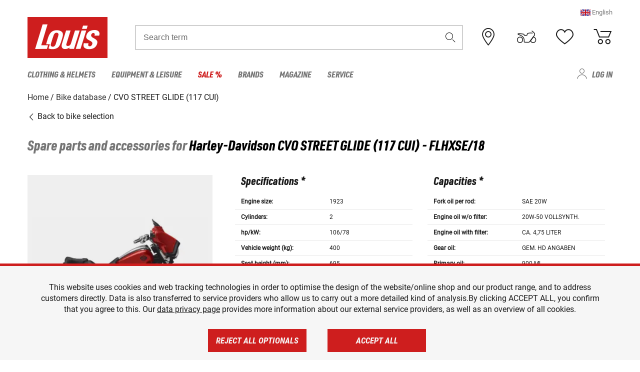

--- FILE ---
content_type: text/html; charset=UTF-8
request_url: https://www.louis.eu/en/bike-database/harley-davidson-cvo-street-glide-117-cui/flhxse-18/3946
body_size: 69157
content:
 
    <!doctype html>
    <html class="no-js" lang="en" data-share-domain="louis.eu">
        <head>
            <style>
    @font-face {
        font-family: 'URW-DIN';
        src:
            url('https://cdn5.louis.de/Yves/assets/v3-443-0/default/fonts/URW/URWDINCond-BlackItalic.woff2') format('woff2'),
            url('https://cdn5.louis.de/Yves/assets/v3-443-0/default/fonts/URW/URWDINCond-BlackItalic.woff') format('woff'),
            url('https://cdn5.louis.de/Yves/assets/v3-443-0/default/fonts/URW/URWDINCond-BlackItalic.ttf') format('truetype');
        font-weight: normal;
        font-style: normal;
        font-display: swap;
    }

    @font-face {
        font-family: 'Roboto-Regular';
        src: url('https://cdn5.louis.de/Yves/assets/v3-443-0/default/fonts/Roboto/Roboto-Regular.ttf');
        font-weight: normal;
        font-style: normal;
        font-display: swap;
    }

    @font-face {
        font-family: 'Roboto-Medium';
        src: url('https://cdn5.louis.de/Yves/assets/v3-443-0/default/fonts/Roboto/Roboto-Medium.ttf');
        font-weight: normal;
        font-style: normal;
        font-display: swap;
    }

    @font-face {
        font-family: 'Roboto-Condensed-Bold-Italic';
        src:
            url('https://cdn5.louis.de/Yves/assets/v3-443-0/default/fonts/Roboto_Condensed/RobotoCondensed-BoldItalic.woff') format('woff'),
            url('https://cdn5.louis.de/Yves/assets/v3-443-0/default/fonts/Roboto_Condensed/RobotoCondensed-BoldItalic.ttf') format('truetype');
        font-weight: normal;
        font-style: normal;
        font-display: swap;
    }

    @font-face {
        font-family: 'Roboto-Condensed-Light';
        src: url('https://cdn5.louis.de/Yves/assets/v3-443-0/default/fonts/Roboto_Condensed/RobotoCondensed-Light.ttf');
        font-weight: normal;
        font-style: normal;
        font-display: swap;
    }

    @font-face {
        font-family: 'Roboto-Mono';
        src: url('https://cdn5.louis.de/Yves/assets/v3-443-0/default/fonts/Roboto_Mono/RobotoMono-VariableFont_wght.ttf');
    }

    @font-face {
        font-family: 'Roboto-Mono';
        src: url('https://cdn5.louis.de/Yves/assets/v3-443-0/default/fonts/Roboto_Mono/RobotoMono-Italic-VariableFont_wght.ttf');
        font-style: italic;
        font-display: swap;
    }

    @font-face {
        font-family: 'louis-icons';
        font-weight: normal;
        font-style: normal;
        font-display: swap;
        src:
            url('https://cdn5.louis.de/Yves/assets/v3-443-0/default/fonts/louis-icons/louis-icons.ttf') format('truetype'),
            url('https://cdn5.louis.de/Yves/assets/v3-443-0/default/fonts/louis-icons/louis-icons.woff') format('woff'),
            url('https://cdn5.louis.de/Yves/assets/v3-443-0/default/fonts/louis-icons/louis-icons.svg#louis-icons}') format('svg');
    }
</style>

                            <meta charset="utf-8" />
                <meta name="viewport" content="width=device-width, initial-scale=1.0" />
                <meta name="title" content="Spare parts and accessories for Harley-Davidson CVO STREET GLIDE (117 CUI)" />
                <meta name="description" content="Find technical specifications, spare parts and accessories for Harley-Davidson CVO STREET GLIDE (117 CUI) at Louis Bike-Database." />
                <meta name="generator" content="spryker" />
                                    <meta name="robots" content="index,follow" />
                                                                         
<link rel="canonical" href="https://www.louis.eu/en/bike-database/harley-davidson-cvo-street-glide-117-cui/flhxse-18/3946" />
             
            <link rel="alternate" hreflang="de-DE" href="https://www.louis.de/bike-database/harley-davidson-cvo-street-glide-117-cui/flhxse-18/3946" />
            <link rel="alternate" hreflang="de-AT" href="https://www.louis.at/de/bike-database/harley-davidson-cvo-street-glide-117-cui/flhxse-18/3946" />
            <link rel="alternate" hreflang="fr-FR" href="https://www.louis-moto.fr/fr/bike-database/harley-davidson-cvo-street-glide-117-cui/flhxse-18/3946" />
            <link rel="alternate" hreflang="en-GB" href="https://www.louis-moto.co.uk/en/bike-database/harley-davidson-cvo-street-glide-117-cui/flhxse-18/3946" />
            <link rel="alternate" hreflang="da-DK" href="https://www.louis-moto.dk/da/bike-database/harley-davidson-cvo-street-glide-117-cui/flhxse-18/3946" />
            <link rel="alternate" hreflang="nl-BE" href="https://www.louis.be/nl/bike-database/harley-davidson-cvo-street-glide-117-cui/flhxse-18/3946" />
            <link rel="alternate" hreflang="fr-BE" href="https://www.louis.be/fr/bike-database/harley-davidson-cvo-street-glide-117-cui/flhxse-18/3946" />
            <link rel="alternate" hreflang="en-EU" href="https://www.louis.eu/en/bike-database/harley-davidson-cvo-street-glide-117-cui/flhxse-18/3946" />
            <link rel="alternate" hreflang="de-EU" href="https://www.louis.eu/de/bike-database/harley-davidson-cvo-street-glide-117-cui/flhxse-18/3946" />
            <link rel="alternate" hreflang="fr-EU" href="https://www.louis.eu/fr/bike-database/harley-davidson-cvo-street-glide-117-cui/flhxse-18/3946" />
            <link rel="alternate" hreflang="en-IE" href="https://www.louis.ie/en/bike-database/harley-davidson-cvo-street-glide-117-cui/flhxse-18/3946" />
            <link rel="alternate" hreflang="pl-PL" href="https://www.louis.pl/pl/bike-database/harley-davidson-cvo-street-glide-117-cui/flhxse-18/3946" />
            <link rel="alternate" hreflang="it-IT" href="https://www.louis-moto.it/it/bike-database/harley-davidson-cvo-street-glide-117-cui/flhxse-18/3946" />
            <link rel="alternate" hreflang="nl-NL" href="https://www.louis.nl/nl/bike-database/harley-davidson-cvo-street-glide-117-cui/flhxse-18/3946" />
            <link rel="alternate" hreflang="de-CH" href="https://www.louis-moto.ch/de/bike-database/harley-davidson-cvo-street-glide-117-cui/flhxse-18/3946" />
            <link rel="alternate" hreflang="fr-CH" href="https://www.louis-moto.ch/fr/bike-database/harley-davidson-cvo-street-glide-117-cui/flhxse-18/3946" />
            <link rel="alternate" hreflang="it-CH" href="https://www.louis-moto.ch/it/bike-database/harley-davidson-cvo-street-glide-117-cui/flhxse-18/3946" />
            <link rel="alternate" hreflang="x-default" href="https://www.louis-moto.com/en/bike-database/harley-davidson-cvo-street-glide-117-cui/flhxse-18/3946" />
            <link rel="alternate" hreflang="de-WW" href="https://www.louis-moto.com/de/bike-database/harley-davidson-cvo-street-glide-117-cui/flhxse-18/3946" />
            <link rel="alternate" hreflang="fr-WW" href="https://www.louis-moto.com/fr/bike-database/harley-davidson-cvo-street-glide-117-cui/flhxse-18/3946" />
            <link rel="alternate" hreflang="sv-SE" href="https://www.louis.se/sv/bike-database/harley-davidson-cvo-street-glide-117-cui/flhxse-18/3946" />
            <link rel="alternate" hreflang="es-ES" href="https://www.louis.es/es/bike-database/harley-davidson-cvo-street-glide-117-cui/flhxse-18/3946" />
            <link rel="alternate" hreflang="cs-CZ" href="https://www.louis.cz/cs/bike-database/harley-davidson-cvo-street-glide-117-cui/flhxse-18/3946" />
            <link rel="alternate" hreflang="fi-FI" href="https://www.louis-moto.fi/fi/bike-database/harley-davidson-cvo-street-glide-117-cui/flhxse-18/3946" />
            <link rel="alternate" hreflang="pt-PT" href="https://www.louis.pt/pt/bike-database/harley-davidson-cvo-street-glide-117-cui/flhxse-18/3946" />
    
            <meta id="nonce-meta" data-nonce="c65220680e460c50b2bbbdb06e0b7a10b92139ef48e55d6cfa9c686c79be5459">
            <link nonce="c65220680e460c50b2bbbdb06e0b7a10b92139ef48e55d6cfa9c686c79be5459" href="https://www.googletagmanager.com" rel="preconnect" crossorigin="anonymous" />
            <link nonce="c65220680e460c50b2bbbdb06e0b7a10b92139ef48e55d6cfa9c686c79be5459" href="https://widgets.trustedshops.com" rel="preconnect" crossorigin="anonymous" />

            <link href="https://www.googletagmanager.com" rel="dns-prefetch" crossorigin="anonymous" />
            <link href="https://widgets.trustedshops.com" rel="dns-prefetch" crossorigin="anonymous" />

                            <link rel="stylesheet" href="https://cdn5.louis.de/Yves/assets/v3-443-0/default/css/yves_default.basic.css" />
                <link rel="stylesheet" href="https://cdn5.louis.de/Yves/assets/v3-443-0/default/css/yves_default.app.css" />
            
                            <link href="https://cdn5.louis.de/Yves/assets/v3-443-0/default/img/favicon/android-chrome-192x192.png" rel="icon" sizes="192x192" type="image/png" />
                <link href="https://cdn5.louis.de/Yves/assets/v3-443-0/default/img/favicon/android-chrome-384x384.png" rel="icon" sizes="384x384" type="image/png" />
                <link rel="apple-touch-icon" href="https://cdn5.louis.de/Yves/assets/v3-443-0/default/img/favicon/apple-touch-icon.png" />
                <link href="https://cdn5.louis.de/Yves/assets/v3-443-0/default/img/favicon/favicon-16x16.png" rel="icon" sizes="16x16" type="image/png" />
                <link href="https://cdn5.louis.de/Yves/assets/v3-443-0/default/img/favicon/favicon-32x32.png" rel="apple-touch-icon" sizes="32x32" type="image/png" />
                <link href="https://cdn5.louis.de/Yves/assets/v3-443-0/default/img/favicon/favicon.ico" rel="icon" type="image/x-icon" />
                <link href="https://cdn5.louis.de/Yves/assets/v3-443-0/default/img/favicon/mstile-150x150.png" rel="icon" sizes="150x150" type="image/png" />
            
             
    <script nonce="c65220680e460c50b2bbbdb06e0b7a10b92139ef48e55d6cfa9c686c79be5459">
        var _etrackerOnReady = typeof window._etrackerOnReady === 'undefined' ? [] : _etrackerOnReady;
        window.isEtrackerConsentEnabled = "";
    </script>
            <script nonce="c65220680e460c50b2bbbdb06e0b7a10b92139ef48e55d6cfa9c686c79be5459" type="text/javascript">
            var et_proxy_redirect = "\/\/et.louis.eu";
            var et_pagename = "BikePage_En_Bike-database_Harley-davidson-cvo-street-glide-117-cui_Flhxse-18_3946";
        </script>
        <script
            id="_etLoader"
            type="text/javascript"
            charset="UTF-8"
            data-block-cookies="true"
            data-secure-code="1BE009"
            nonce="c65220680e460c50b2bbbdb06e0b7a10b92139ef48e55d6cfa9c686c79be5459"
            src="//et.louis.eu/code/e.js" async>
        </script>

                    <script nonce="c65220680e460c50b2bbbdb06e0b7a10b92139ef48e55d6cfa9c686c79be5459" data-ot-ignore type="text/javascript">
                const currentDomain = window.location.hostname;
                var allow_cookies = true;
                
                function etrackerSetCookieConsent() {
                    if (!allow_cookies) {
                        _etrackerOnReady.push(function () { _etracker.disableCookies(currentDomain) });
                    } else {
                        _etrackerOnReady.push(function () { _etracker.enableCookies(currentDomain) });
                    }
                }

                function initEtrackerCallback() {
                    if(typeof _etracker !== 'undefined') {
                        etrackerSetCookieConsent()
                    }
                    else {
                        window.setTimeout(initEtrackerCallback, 200);
                    }
                }
                initEtrackerCallback();
            </script>
            
                            <script nonce="c65220680e460c50b2bbbdb06e0b7a10b92139ef48e55d6cfa9c686c79be5459" src="https://cdn5.louis.de/Yves/assets/v3-443-0/default/js/yves_default.app-header.js"></script>
                <script nonce="c65220680e460c50b2bbbdb06e0b7a10b92139ef48e55d6cfa9c686c79be5459" src="https://cdn5.louis.de/Yves/assets/v3-443-0/default/js/yves_default.runtime.js"></script>
            
            <title>Spare parts and accessories for Harley-Davidson CVO STREET GLIDE (117 CUI)</title>
             
<div id="gtmId" data-nonce="c65220680e460c50b2bbbdb06e0b7a10b92139ef48e55d6cfa9c686c79be5459" data-gtm-id="GTM-P6FBFQ8"></div>
             
    
            
                            <script nonce="c65220680e460c50b2bbbdb06e0b7a10b92139ef48e55d6cfa9c686c79be5459" src="https://www.google.com/recaptcha/api.js?render=6LfkrNsiAAAAABd0UWOR5RGNXBiR1TO475EkSt0V"></script>
                <script nonce="c65220680e460c50b2bbbdb06e0b7a10b92139ef48e55d6cfa9c686c79be5459">
                    let intervalId;

                    const loadRecaptcha = () => {
                        grecaptcha.ready(function () {
                            grecaptcha.execute('6LfkrNsiAAAAABd0UWOR5RGNXBiR1TO475EkSt0V', {action: "submit"}).then(function (token) {
                                const iframes = document.querySelectorAll('[title="reCAPTCHA"]');
                                iframes && iframes.forEach(element => {
                                    element.setAttribute("aria-hidden", "true");
                                });

                                let recaptchaElement = document.querySelectorAll(".field-recaptcha");
                                recaptchaElement.forEach(element => {
                                    element.value = token;
                                });
                            });
                        });
                    }

                    const setRefreshInterval = () => {
                        intervalId = setInterval(() => {
                            if(document.hidden && intervalId) {
                                clearInterval(intervalId);
                                intervalId = null;
                            } else {
                                loadRecaptcha();
                            }
                        }, '90000');
                    }

                    loadRecaptcha();
                    setRefreshInterval();

                    document.addEventListener("visibilitychange", () => {
                        if (!document.hidden && !intervalId) {
                            loadRecaptcha();
                            setRefreshInterval();
                        }
                    });
                </script>
            
    
             
    <script nonce="c65220680e460c50b2bbbdb06e0b7a10b92139ef48e55d6cfa9c686c79be5459" async src="https://production.neocomapp.com/neocom.js?id=f59a7c1a-0431-4bfe-ae28-c773fec9d730"></script>
        </head>

        <body data-logged-user="" class="" data-qa="page">
            
    <outside-widgets class="custom-element outside-widgets"

        data-qa="component outside-widgets">     
    </outside-widgets>

                 
        
    <skip-to-main-content class="custom-element skip-to-main-content"

        data-qa="component skip-to-main-content">    <nav class="skip-to-main-content-nav" aria-label="Accessibility navigation">
        <a id="skip-to-main-link" class="skip-to-main-content-link" href="#main-content" tabIndex="0">Skip to main content</a>
    </nav>
</skip-to-main-content>

                
                
    
                        
    <header class="header-container"

        data-qa="component header page-header" id='page-header' data-scroll-to-offset='true'>            <div class="grid-container">
            

            <div class="grid-x grid-margin-x align-middle">
                <div class="cell header-settings">
                    <div class="grid-x grid-margin-x align-right paragraph-xs">
                        <div class="cell text-right">
                             
    
    <shop-switcher class="custom-element shop-switcher"

        data-qa="component shop-switcher">                    <span class="current-region-language" data-qa="region-switcher" data-target="region-language-dialog" tabindex="0" role="button">
            <img class="header-flag" src="https://cdn5.louis.de/Yves/assets/v3-443-0/default/img/flags/GB.svg" alt="">
            <span>English</span>
        </span>

        
    <div class="dialog mdc-dialog text-left"

        data-qa="component dialog region-language-dialog" id='region-language-dialog' role='dialog' aria-modal='true' aria-labelledby='region-language-dialog-title' aria-describedby='region-language-dialog-content'>    <div class="mdc-dialog__container">
        <div class="mdc-dialog__surface">
                            <div class="mdc-dialog__title" id="region-language-dialog-title">
                    <span class="dialog-title heading3" tabindex="0" data-mdc-dialog-initial-focus>
                        Please select a language
                                                    <button class="mdc-dialog__close" data-mdc-dialog-action="close" aria-label="Close">
                                <i class="icon icon-close"></i>
                            </button>
                                            </span>
                </div>
            
            <div class="mdc-dialog__content" id="region-language-dialog-content">
                                                    <div class="grid-x margin-bottom locale-details">
                                                <img class="region-flag" data-src="https://cdn5.louis.de/Yves/assets/v3-443-0/default/img/flags/GB.svg" alt="" />
                        <a
                            class="black multi-language-region-link"
                            data-qa-region-link="eu_en"
                            data-lang="en"
                            data-domain="https://www.louis.eu/en/bike-database/harley-davidson-cvo-street-glide-117-cui/flhxse-18/3946"
                            href="https://www.louis.eu/en/bike-database/harley-davidson-cvo-street-glide-117-cui/flhxse-18/3946"
                        >English</a>
                    </div>
                                    <div class="grid-x margin-bottom locale-details">
                                                <img class="region-flag" data-src="https://cdn5.louis.de/Yves/assets/v3-443-0/default/img/flags/DE.svg" alt="" />
                        <a
                            class="black multi-language-region-link"
                            data-qa-region-link="eu_de"
                            data-lang="de"
                            data-domain="https://www.louis.eu/de/bike-database/harley-davidson-cvo-street-glide-117-cui/flhxse-18/3946"
                            href="https://www.louis.eu/de/bike-database/harley-davidson-cvo-street-glide-117-cui/flhxse-18/3946"
                        >Deutsch</a>
                    </div>
                                    <div class="grid-x margin-bottom locale-details">
                                                <img class="region-flag" data-src="https://cdn5.louis.de/Yves/assets/v3-443-0/default/img/flags/FR.svg" alt="" />
                        <a
                            class="black multi-language-region-link"
                            data-qa-region-link="eu_fr"
                            data-lang="fr"
                            data-domain="https://www.louis.eu/fr/bike-database/harley-davidson-cvo-street-glide-117-cui/flhxse-18/3946"
                            href="https://www.louis.eu/fr/bike-database/harley-davidson-cvo-street-glide-117-cui/flhxse-18/3946"
                        >Français</a>
                    </div>
                                        </div>
                                </div>
    </div>
    <div class="mdc-dialog__scrim"></div>
</div>
    
</shop-switcher>
                        </div>
                    </div>
                </div>
                <div class="cell small-order-1 small-5 large-2 text-center header-logo" data-qa="header-logo">
                    
    <div class="logo"

        data-qa="component logo" itemscope='' itemtype='https://schema.org/Organization'>    <link href="https://cdn5.louis.de/Yves/assets/v3-443-0/default/img/logo.png" itemprop="logo">
    <a href="https://www.louis.eu/en/" itemprop="url"><img alt="logo" src="https://cdn5.louis.de/Yves/assets/v3-443-0/default/img/logo.svg"></a>
    
    <welcome-to-louis class="welcome"

        data-qa="component welcome"></welcome-to-louis>
</div>
                </div>
                <div class="header-search-parent cell small-order-4 large-order-3 auto">
                    <div class="header-search-container">
                                                    
    <div class="article-search"

        data-qa="component article-search">
    <form method="get" novalidate="" name="article-search" class="header-search js__formValidation"
          action="/en/search"
          data-url="#" data-region="deu" id="article-search"
    >
        

<div>
    <div class="mdc-text-field mdc--fullwidth mdc-text-field--outlined mdc-text-field--with-trailing-icon">
        <input
        
                                                                id="search"
                                                                                                                            name="q"
                                                                                                        type="text"
                                                                                                        value=""
                                                                                                        maxlength="50"
                                                                                                        autocomplete="off"
                                                                                                        aria-controls="search-validation-msg"
                                                                                                        aria-describedby="search-validation-msg"
                                                                                                        data-track-id="searchBox"
                                                                class="mdc-text-field__input "
        aria-controls="search-validation-msg"
        aria-describedby="search-validation-msg">
                                <button class="mdc-text-field__icon icon icon-search"
        aria-label="Search term"
        tabindex="-2"
        role="button" ></button>
        
        <div class="mdc-notched-outline">
            <div class="mdc-notched-outline__leading"></div>
                            <div class="mdc-notched-outline__notch">
                                                                                                                                                                
                    <label for="search" class="mdc-floating-label">Search term</label>
                </div>
                        <div class="mdc-notched-outline__trailing"></div>
        </div>
    </div>

    <div class="mdc-text-field-helper-line">
        
        
        <p id="search-validation-msg" class="mdc-text-field-helper-text mdc-text-field-helper-text--validation-msg" aria-hidden="true" data-qa="mdc-validation-msg">
        </p>
    </div>
</div>
    </form>
</div>
                                            </div>
                </div>

                <div class="header-burger-parent cell small-order-3 shrink hide-for-large navigation-switch text-center">
                    <button class="menu-icon header-burger-container" type="button"
                            data-toggle="responsive-navigation" aria-label="Mobile menu"
                        data-qa="trigger-toggle-burger-menu">
                        <i class="icon icon-burger header-icon"></i>
                    </button>
                </div>

                <div class="cell small-order-2 large-order-4 small-7 large-3 header-links">
                    <a href="/en-eu/filialen" class="no-underline" title="Stores">
                        <i class="icon icon-location header-icon">
                            <span class="header-icon-highlight"></span>
                        </i>
                    </a>

                     
    <a href="https://www.louis.eu/en/my-bike" class="no-underline" title="My bike">
        <i data-cart-icon="true" class="icon icon-mein-bike header-icon bike-cart" >
            <span class="header-icon-highlight"></span>
        </i>
    </a>
    
    <louis-bike class="custom-element louis-bike"

        data-qa="component louis-bike"></louis-bike>

                     
    
    
    <a href="https://www.louis.eu/en/wishlist" id="header-wishlist" class="no-underline" title="Wish list" data-label="Wish list" data-target="login-dialog" data-qa="header-wishlist-icon-link">
        <i data-cart-icon="true" class="icon icon-like header-icon memo-cart"  data-qa="header-wishlist-icon">
            <span class="header-icon-highlight"></span>
        </i>
    </a>

                     
    <a href="/en/cart" id="header-cart" class="no-underline" title="Basket">
        <i class="icon icon-cart header-icon"  data-qa="header-cart-icon">
            <span class="header-icon-highlight"></span>
        </i>
    </a>
                </div>
            </div>
        </div>

        <div id="search-suggestion"></div>

            <!-- CMS_BLOCK_PLACEHOLDER : "title" -->
    <!-- CMS_BLOCK_PLACEHOLDER : "description" -->
    <!-- CMS_BLOCK_PLACEHOLDER : "content" -->
    <!-- CMS_BLOCK_PLACEHOLDER : "link" -->
    
    
     
    
    <nav class="responsive-navigation"

        data-qa="component responsive-navigation responsive-navigation" id='responsive-navigation' aria-label='Main menu'>        <div class="grid-container">
        <div class="grid-x grid-margin-x">
            <div class="navigation-wrapper cell">
                <ul class="navigation-root" role="menu">
                    <li class="main-nav-item heading4 has-children  "

        data-qa="component main-nav-item" role='presentation'><a href="/en/catalog/motorcycle-clothing-motorcycle-helmets" data-label="Clothing &amp; Helmets" role="menuitem" data-qa="menu-item-link" data-qa-label="Clothing &amp; Helmets">Clothing &amp; Helmets</a><div class="menu"

        data-qa="component menu"><div class="menu-content"><div class="grid-container"><div class="grid-x grid-margin-x" aria-haspopup="true"><ul class="cell level-1"

        data-qa="component menu-node" role='menu'><li class="heading4" role="presentation"><a href="/en/catalog/motorcycle-clothing-motorcycle-helmets" data-label="Clothing &amp; Helmets" role="menuitem">
            Clothing &amp; Helmets
        </a></li><li class="main-nav-item paragraph has-children  "

        data-qa="component main-nav-item" role='presentation'><a href="/en/catalog/accessories" data-label="Accessories" role="menuitem" data-qa="menu-item-link" data-qa-label="Accessories">Accessories</a><ul class="cell level-2"

        data-qa="component menu-node" role='menu'><li class="heading4" role="presentation"><a href="/en/catalog/accessories" data-label="Accessories" role="menuitem">
            Accessories
        </a></li><li class="main-nav-item paragraph   "

        data-qa="component main-nav-item" role='presentation'><a href="/en/catalog/motorcycle-accessories" data-label="Accessories" role="menuitem" data-qa="menu-item-link" data-qa-label="Accessories">Accessories</a></li><li class="main-nav-item paragraph   "

        data-qa="component main-nav-item" role='presentation'><a href="/en/catalog/biker-belts-suspenders" data-label="Belts &amp; Suspenders" role="menuitem" data-qa="menu-item-link" data-qa-label="Belts &amp; Suspenders">Belts &amp; Suspenders</a></li><li class="main-nav-item paragraph   "

        data-qa="component main-nav-item" role='presentation'><a href="/en/catalog/repairing-accessories-for-clothes" data-label="Repairing Accessories" role="menuitem" data-qa="menu-item-link" data-qa-label="Repairing Accessories">Repairing Accessories</a></li><li role="presentation"><a class="focus-catcher hide-for-large" aria-label="focus catcher" tabindex="0" role="menuitem"></a></li></ul></li><li class="main-nav-item paragraph has-children  "

        data-qa="component main-nav-item" role='presentation'><a href="/en/catalog/motorcycle-balaclavas-neck-warmers" data-label="Balaclavas/Neck Warmers" role="menuitem" data-qa="menu-item-link" data-qa-label="Balaclavas/Neck Warmers">Balaclavas/Neck Warmers</a><ul class="cell level-2"

        data-qa="component menu-node" role='menu'><li class="heading4" role="presentation"><a href="/en/catalog/motorcycle-balaclavas-neck-warmers" data-label="Balaclavas/Neck Warmers" role="menuitem">
            Balaclavas/Neck Warmers
        </a></li><li class="main-nav-item paragraph   "

        data-qa="component main-nav-item" role='presentation'><a href="/en/catalog/motorcycle-balaclavas" data-label="Balaclavas" role="menuitem" data-qa="menu-item-link" data-qa-label="Balaclavas">Balaclavas</a></li><li class="main-nav-item paragraph   "

        data-qa="component main-nav-item" role='presentation'><a href="/en/catalog/motorcycle-scarves-neck-warmers" data-label="Scarves/Neck Warmers" role="menuitem" data-qa="menu-item-link" data-qa-label="Scarves/Neck Warmers">Scarves/Neck Warmers</a></li><li role="presentation"><a class="focus-catcher hide-for-large" aria-label="focus catcher" tabindex="0" role="menuitem"></a></li></ul></li><li class="main-nav-item paragraph has-children  "

        data-qa="component main-nav-item" role='presentation'><a href="/en/catalog/base-layers" data-label="Base Layers" role="menuitem" data-qa="menu-item-link" data-qa-label="Base Layers">Base Layers</a><ul class="cell level-2"

        data-qa="component menu-node" role='menu'><li class="heading4" role="presentation"><a href="/en/catalog/base-layers" data-label="Base Layers" role="menuitem">
            Base Layers
        </a></li><li class="main-nav-item paragraph   "

        data-qa="component main-nav-item" role='presentation'><a href="/en/catalog/motorcycle-functional-underwear" data-label="base layers" role="menuitem" data-qa="menu-item-link" data-qa-label="base layers">base layers</a></li><li role="presentation"><a class="focus-catcher hide-for-large" aria-label="focus catcher" tabindex="0" role="menuitem"></a></li></ul></li><li class="main-nav-item paragraph has-children  "

        data-qa="component main-nav-item" role='presentation'><a href="/en/catalog/motorcycle-leathers" data-label="Bike Leathers" role="menuitem" data-qa="menu-item-link" data-qa-label="Bike Leathers">Bike Leathers</a><ul class="cell level-2"

        data-qa="component menu-node" role='menu'><li class="heading4" role="presentation"><a href="/en/catalog/motorcycle-leathers" data-label="Bike Leathers" role="menuitem">
            Bike Leathers
        </a></li><li class="main-nav-item paragraph   "

        data-qa="component main-nav-item" role='presentation'><a href="/en/catalog/leather-combination-jackets" data-label="Leather Combi Jackets" role="menuitem" data-qa="menu-item-link" data-qa-label="Leather Combi Jackets">Leather Combi Jackets</a></li><li class="main-nav-item paragraph   "

        data-qa="component main-nav-item" role='presentation'><a href="/en/catalog/leather-combination-trousers" data-label="Leather Combi Trousers" role="menuitem" data-qa="menu-item-link" data-qa-label="Leather Combi Trousers">Leather Combi Trousers</a></li><li class="main-nav-item paragraph   "

        data-qa="component main-nav-item" role='presentation'><a href="/en/catalog/motorcycle-leather-jackets" data-label="Leather Jackets" role="menuitem" data-qa="menu-item-link" data-qa-label="Leather Jackets">Leather Jackets</a></li><li class="main-nav-item paragraph   "

        data-qa="component main-nav-item" role='presentation'><a href="/en/catalog/motorcycle-leather-suits" data-label="Leather Suits" role="menuitem" data-qa="menu-item-link" data-qa-label="Leather Suits">Leather Suits</a></li><li class="main-nav-item paragraph   "

        data-qa="component main-nav-item" role='presentation'><a href="/en/catalog/motorcycle-leather-trousers" data-label="Leather Trousers" role="menuitem" data-qa="menu-item-link" data-qa-label="Leather Trousers">Leather Trousers</a></li><li class="main-nav-item paragraph   "

        data-qa="component main-nav-item" role='presentation'><a href="/en/catalog/biker-leather-vests" data-label="Leather Vests" role="menuitem" data-qa="menu-item-link" data-qa-label="Leather Vests">Leather Vests</a></li><li role="presentation"><a class="focus-catcher hide-for-large" aria-label="focus catcher" tabindex="0" role="menuitem"></a></li></ul></li><li class="main-nav-item paragraph has-children  "

        data-qa="component main-nav-item" role='presentation'><a href="/en/catalog/motorcycle-boots-shoes-motorcycle-socks" data-label="Boots/Shoes/Socks" role="menuitem" data-qa="menu-item-link" data-qa-label="Boots/Shoes/Socks">Boots/Shoes/Socks</a><ul class="cell level-2"

        data-qa="component menu-node" role='menu'><li class="heading4" role="presentation"><a href="/en/catalog/motorcycle-boots-shoes-motorcycle-socks" data-label="Boots/Shoes/Socks" role="menuitem">
            Boots/Shoes/Socks
        </a></li><li class="main-nav-item paragraph   "

        data-qa="component main-nav-item" role='presentation'><a href="/en/catalog/accessories-for-motorcycle-boots" data-label="Boot Accessories" role="menuitem" data-qa="menu-item-link" data-qa-label="Boot Accessories">Boot Accessories</a></li><li class="main-nav-item paragraph   "

        data-qa="component main-nav-item" role='presentation'><a href="/en/catalog/casual-sneakers-boots" data-label="Casual Boots" role="menuitem" data-qa="menu-item-link" data-qa-label="Casual Boots">Casual Boots</a></li><li class="main-nav-item paragraph   "

        data-qa="component main-nav-item" role='presentation'><a href="/en/catalog/motorcycle-boots-for-children" data-label="Children&#039;s Boots" role="menuitem" data-qa="menu-item-link" data-qa-label="Children&#039;s Boots">Children&#039;s Boots</a></li><li class="main-nav-item paragraph   "

        data-qa="component main-nav-item" role='presentation'><a href="/en/catalog/chopper-cruiser-boots" data-label="Chopper Boots" role="menuitem" data-qa="menu-item-link" data-qa-label="Chopper Boots">Chopper Boots</a></li><li class="main-nav-item paragraph   "

        data-qa="component main-nav-item" role='presentation'><a href="/en/catalog/city-urban-motorcycle-boots" data-label="City Boots" role="menuitem" data-qa="menu-item-link" data-qa-label="City Boots">City Boots</a></li><li class="main-nav-item paragraph   "

        data-qa="component main-nav-item" role='presentation'><a href="/en/catalog/enduro-boots-motocross-boots" data-label="Enduro &amp; Motocross Boots" role="menuitem" data-qa="menu-item-link" data-qa-label="Enduro &amp; Motocross Boots">Enduro &amp; Motocross Boots</a></li><li class="main-nav-item paragraph   "

        data-qa="component main-nav-item" role='presentation'><a href="/en/catalog/insoles" data-label="Insoles" role="menuitem" data-qa="menu-item-link" data-qa-label="Insoles">Insoles</a></li><li class="main-nav-item paragraph   "

        data-qa="component main-nav-item" role='presentation'><a href="/en/catalog/motorcycle-socks" data-label="Socks" role="menuitem" data-qa="menu-item-link" data-qa-label="Socks">Socks</a></li><li class="main-nav-item paragraph   "

        data-qa="component main-nav-item" role='presentation'><a href="/en/catalog/motorcycle-sports-boots" data-label="Sports Boots" role="menuitem" data-qa="menu-item-link" data-qa-label="Sports Boots">Sports Boots</a></li><li class="main-nav-item paragraph   "

        data-qa="component main-nav-item" role='presentation'><a href="/en/catalog/motorcycle-touring-boots" data-label="Touring Boots" role="menuitem" data-qa="menu-item-link" data-qa-label="Touring Boots">Touring Boots</a></li><li role="presentation"><a class="focus-catcher hide-for-large" aria-label="focus catcher" tabindex="0" role="menuitem"></a></li></ul></li><li class="main-nav-item paragraph has-children  "

        data-qa="component main-nav-item" role='presentation'><a href="/en/catalog/motorcycle-gloves" data-label="Gloves" role="menuitem" data-qa="menu-item-link" data-qa-label="Gloves">Gloves</a><ul class="cell level-2"

        data-qa="component menu-node" role='menu'><li class="heading4" role="presentation"><a href="/en/catalog/motorcycle-gloves" data-label="Gloves" role="menuitem">
            Gloves
        </a></li><li class="main-nav-item paragraph   "

        data-qa="component main-nav-item" role='presentation'><a href="/en/catalog/motorcycle-gloves-for-children" data-label="Children&#039;s Gloves" role="menuitem" data-qa="menu-item-link" data-qa-label="Children&#039;s Gloves">Children&#039;s Gloves</a></li><li class="main-nav-item paragraph   "

        data-qa="component main-nav-item" role='presentation'><a href="/en/catalog/urban-and-chopper-motorcycle-gloves" data-label="Chopper Gloves" role="menuitem" data-qa="menu-item-link" data-qa-label="Chopper Gloves">Chopper Gloves</a></li><li class="main-nav-item paragraph   "

        data-qa="component main-nav-item" role='presentation'><a href="/en/catalog/enduro-motocross-motorcycle-gloves" data-label="Enduro/Motocross Gloves" role="menuitem" data-qa="menu-item-link" data-qa-label="Enduro/Motocross Gloves">Enduro/Motocross Gloves</a></li><li class="main-nav-item paragraph   "

        data-qa="component main-nav-item" role='presentation'><a href="/en/catalog/motorcycle-glove-accessories" data-label="Glove Accessories" role="menuitem" data-qa="menu-item-link" data-qa-label="Glove Accessories">Glove Accessories</a></li><li class="main-nav-item paragraph   "

        data-qa="component main-nav-item" role='presentation'><a href="/en/catalog/motorcycle-sport-gloves" data-label="Sport Gloves" role="menuitem" data-qa="menu-item-link" data-qa-label="Sport Gloves">Sport Gloves</a></li><li class="main-nav-item paragraph   "

        data-qa="component main-nav-item" role='presentation'><a href="/en/catalog/motorcycle-touring-gloves" data-label="Touring Gloves" role="menuitem" data-qa="menu-item-link" data-qa-label="Touring Gloves">Touring Gloves</a></li><li class="main-nav-item paragraph   "

        data-qa="component main-nav-item" role='presentation'><a href="/en/catalog/motorcycle-undergloves" data-label="Undergloves" role="menuitem" data-qa="menu-item-link" data-qa-label="Undergloves">Undergloves</a></li><li class="main-nav-item paragraph   "

        data-qa="component main-nav-item" role='presentation'><a href="/en/catalog/urban-gloves" data-label="Urban gloves" role="menuitem" data-qa="menu-item-link" data-qa-label="Urban gloves">Urban gloves</a></li><li class="main-nav-item paragraph   "

        data-qa="component main-nav-item" role='presentation'><a href="/en/catalog/motorcycle-winter-gloves" data-label="Winter Gloves" role="menuitem" data-qa="menu-item-link" data-qa-label="Winter Gloves">Winter Gloves</a></li><li role="presentation"><a class="focus-catcher hide-for-large" aria-label="focus catcher" tabindex="0" role="menuitem"></a></li></ul></li><li class="main-nav-item paragraph has-children  "

        data-qa="component main-nav-item" role='presentation'><a href="/en/catalog/goggles-sunglasses" data-label="Goggles/Sunglasses" role="menuitem" data-qa="menu-item-link" data-qa-label="Goggles/Sunglasses">Goggles/Sunglasses</a><ul class="cell level-2"

        data-qa="component menu-node" role='menu'><li class="heading4" role="presentation"><a href="/en/catalog/goggles-sunglasses" data-label="Goggles/Sunglasses" role="menuitem">
            Goggles/Sunglasses
        </a></li><li class="main-nav-item paragraph   "

        data-qa="component main-nav-item" role='presentation'><a href="/en/catalog/goggles-accessories" data-label="Goggles Accessories" role="menuitem" data-qa="menu-item-link" data-qa-label="Goggles Accessories">Goggles Accessories</a></li><li class="main-nav-item paragraph   "

        data-qa="component main-nav-item" role='presentation'><a href="/en/catalog/motocross-goggles" data-label="Motocross goggles" role="menuitem" data-qa="menu-item-link" data-qa-label="Motocross goggles">Motocross goggles</a></li><li class="main-nav-item paragraph   "

        data-qa="component main-nav-item" role='presentation'><a href="/en/catalog/motorcycle-goggles" data-label="Motorcycle Goggles" role="menuitem" data-qa="menu-item-link" data-qa-label="Motorcycle Goggles">Motorcycle Goggles</a></li><li class="main-nav-item paragraph   "

        data-qa="component main-nav-item" role='presentation'><a href="/en/catalog/sunglasses-for-bikers" data-label="Sunglasses" role="menuitem" data-qa="menu-item-link" data-qa-label="Sunglasses">Sunglasses</a></li><li role="presentation"><a class="focus-catcher hide-for-large" aria-label="focus catcher" tabindex="0" role="menuitem"></a></li></ul></li><li class="main-nav-item paragraph has-children  "

        data-qa="component main-nav-item" role='presentation'><a href="/en/catalog/motorcycle-helmets-visors" data-label="Helmets &amp; Visors" role="menuitem" data-qa="menu-item-link" data-qa-label="Helmets &amp; Visors">Helmets &amp; Visors</a><ul class="cell level-2"

        data-qa="component menu-node" role='menu'><li class="heading4" role="presentation"><a href="/en/catalog/motorcycle-helmets-visors" data-label="Helmets &amp; Visors" role="menuitem">
            Helmets &amp; Visors
        </a></li><li class="main-nav-item paragraph   "

        data-qa="component main-nav-item" role='presentation'><a href="/en/catalog/braincaps-half-shell-helmets" data-label="Braincaps" role="menuitem" data-qa="menu-item-link" data-qa-label="Braincaps">Braincaps</a></li><li class="main-nav-item paragraph   "

        data-qa="component main-nav-item" role='presentation'><a href="/en/catalog/motorcycle-helmets-for-children" data-label="Children&#039;s Helmets" role="menuitem" data-qa="menu-item-link" data-qa-label="Children&#039;s Helmets">Children&#039;s Helmets</a></li><li class="main-nav-item paragraph   "

        data-qa="component main-nav-item" role='presentation'><a href="/en/catalog/earplugs" data-label="Earplugs" role="menuitem" data-qa="menu-item-link" data-qa-label="Earplugs">Earplugs</a></li><li class="main-nav-item paragraph   "

        data-qa="component main-nav-item" role='presentation'><a href="/en/catalog/flip-up-helmets" data-label="Flip-Up Helmets" role="menuitem" data-qa="menu-item-link" data-qa-label="Flip-Up Helmets">Flip-Up Helmets</a></li><li class="main-nav-item paragraph   "

        data-qa="component main-nav-item" role='presentation'><a href="/en/catalog/full-face-helmets" data-label="Full-Face Helmets" role="menuitem" data-qa="menu-item-link" data-qa-label="Full-Face Helmets">Full-Face Helmets</a></li><li class="main-nav-item paragraph   "

        data-qa="component main-nav-item" role='presentation'><a href="/en/catalog/motorcycle-helmet-accessories" data-label="Helmet Accessories" role="menuitem" data-qa="menu-item-link" data-qa-label="Helmet Accessories">Helmet Accessories</a></li><li class="main-nav-item paragraph   "

        data-qa="component main-nav-item" role='presentation'><a href="/en/catalog/motorcycle-helmet-spare-parts" data-label="Helmet Spare Parts" role="menuitem" data-qa="menu-item-link" data-qa-label="Helmet Spare Parts">Helmet Spare Parts</a></li><li class="main-nav-item paragraph   "

        data-qa="component main-nav-item" role='presentation'><a href="/en/catalog/jet-helmets" data-label="Jet Helmets" role="menuitem" data-qa="menu-item-link" data-qa-label="Jet Helmets">Jet Helmets</a></li><li class="main-nav-item paragraph   "

        data-qa="component main-nav-item" role='presentation'><a href="/en/catalog/motocross-enduro-helmets" data-label="Motocross Helmets" role="menuitem" data-qa="menu-item-link" data-qa-label="Motocross Helmets">Motocross Helmets</a></li><li class="main-nav-item paragraph   "

        data-qa="component main-nav-item" role='presentation'><a href="/en/catalog/helmet-visors" data-label="Visors" role="menuitem" data-qa="menu-item-link" data-qa-label="Visors">Visors</a></li><li role="presentation"><a class="focus-catcher hide-for-large" aria-label="focus catcher" tabindex="0" role="menuitem"></a></li></ul></li><li class="main-nav-item paragraph has-children  "

        data-qa="component main-nav-item" role='presentation'><a href="/en/catalog/kidney-belts" data-label="Kidney Belts" role="menuitem" data-qa="menu-item-link" data-qa-label="Kidney Belts">Kidney Belts</a><ul class="cell level-2"

        data-qa="component menu-node" role='menu'><li class="heading4" role="presentation"><a href="/en/catalog/kidney-belts" data-label="Kidney Belts" role="menuitem">
            Kidney Belts
        </a></li><li class="main-nav-item paragraph   "

        data-qa="component main-nav-item" role='presentation'><a href="/en/catalog/motorcycle-kidney-belts" data-label="Kidney Belts" role="menuitem" data-qa="menu-item-link" data-qa-label="Kidney Belts">Kidney Belts</a></li><li role="presentation"><a class="focus-catcher hide-for-large" aria-label="focus catcher" tabindex="0" role="menuitem"></a></li></ul></li><li class="main-nav-item paragraph has-children  "

        data-qa="component main-nav-item" role='presentation'><a href="/en/catalog/leisure-wear-for-bikers" data-label="Leisure Wear" role="menuitem" data-qa="menu-item-link" data-qa-label="Leisure Wear">Leisure Wear</a><ul class="cell level-2"

        data-qa="component menu-node" role='menu'><li class="heading4" role="presentation"><a href="/en/catalog/leisure-wear-for-bikers" data-label="Leisure Wear" role="menuitem">
            Leisure Wear
        </a></li><li class="main-nav-item paragraph   "

        data-qa="component main-nav-item" role='presentation'><a href="/en/catalog/caps-hats-bandanas" data-label="Caps/Hats/Bandanas" role="menuitem" data-qa="menu-item-link" data-qa-label="Caps/Hats/Bandanas">Caps/Hats/Bandanas</a></li><li class="main-nav-item paragraph   "

        data-qa="component main-nav-item" role='presentation'><a href="/en/catalog/casual-jackets" data-label="Casual jackets" role="menuitem" data-qa="menu-item-link" data-qa-label="Casual jackets">Casual jackets</a></li><li class="main-nav-item paragraph   "

        data-qa="component main-nav-item" role='presentation'><a href="/en/catalog/casual-pants" data-label="Casual pants" role="menuitem" data-qa="menu-item-link" data-qa-label="Casual pants">Casual pants</a></li><li class="main-nav-item paragraph   "

        data-qa="component main-nav-item" role='presentation'><a href="/en/catalog/children-s-leisure-wear" data-label="Children&#039;s Leisure Wear" role="menuitem" data-qa="menu-item-link" data-qa-label="Children&#039;s Leisure Wear">Children&#039;s Leisure Wear</a></li><li class="main-nav-item paragraph   "

        data-qa="component main-nav-item" role='presentation'><a href="/en/catalog/motorcycle-fuctional-jackets" data-label="Fuctional Jackets" role="menuitem" data-qa="menu-item-link" data-qa-label="Fuctional Jackets">Fuctional Jackets</a></li><li class="main-nav-item paragraph   "

        data-qa="component main-nav-item" role='presentation'><a href="/en/catalog/shirts-long-sleeves" data-label="Shirts &amp; Long Sleeves" role="menuitem" data-qa="menu-item-link" data-qa-label="Shirts &amp; Long Sleeves">Shirts &amp; Long Sleeves</a></li><li class="main-nav-item paragraph   "

        data-qa="component main-nav-item" role='presentation'><a href="/en/catalog/sweatshirts-hoodies" data-label="Sweatshirts &amp; Hoodies" role="menuitem" data-qa="menu-item-link" data-qa-label="Sweatshirts &amp; Hoodies">Sweatshirts &amp; Hoodies</a></li><li class="main-nav-item paragraph   "

        data-qa="component main-nav-item" role='presentation'><a href="/en/catalog/t-shirts-polo-shirts-for-bikers" data-label="T-Shirts &amp; Polo Shirts" role="menuitem" data-qa="menu-item-link" data-qa-label="T-Shirts &amp; Polo Shirts">T-Shirts &amp; Polo Shirts</a></li><li class="main-nav-item paragraph   "

        data-qa="component main-nav-item" role='presentation'><a href="/en/catalog/work-clothing" data-label="Work Clothing" role="menuitem" data-qa="menu-item-link" data-qa-label="Work Clothing">Work Clothing</a></li><li role="presentation"><a class="focus-catcher hide-for-large" aria-label="focus catcher" tabindex="0" role="menuitem"></a></li></ul></li><li class="main-nav-item paragraph has-children  "

        data-qa="component main-nav-item" role='presentation'><a href="/en/catalog/protectors-airbags" data-label="Protectors &amp; Airbags" role="menuitem" data-qa="menu-item-link" data-qa-label="Protectors &amp; Airbags">Protectors &amp; Airbags</a><ul class="cell level-2"

        data-qa="component menu-node" role='menu'><li class="heading4" role="presentation"><a href="/en/catalog/protectors-airbags" data-label="Protectors &amp; Airbags" role="menuitem">
            Protectors &amp; Airbags
        </a></li><li class="main-nav-item paragraph   "

        data-qa="component main-nav-item" role='presentation'><a href="/en/catalog/motorcycle-airbags-accessories" data-label="Airbagsystems&amp; Accessoris" role="menuitem" data-qa="menu-item-link" data-qa-label="Airbagsystems&amp; Accessoris">Airbagsystems&amp; Accessoris</a></li><li class="main-nav-item paragraph   "

        data-qa="component main-nav-item" role='presentation'><a href="/en/catalog/back-protectors" data-label="Back Protectors" role="menuitem" data-qa="menu-item-link" data-qa-label="Back Protectors">Back Protectors</a></li><li class="main-nav-item paragraph   "

        data-qa="component main-nav-item" role='presentation'><a href="/en/catalog/protectors-for-children" data-label="Children&#039;s Protectors" role="menuitem" data-qa="menu-item-link" data-qa-label="Children&#039;s Protectors">Children&#039;s Protectors</a></li><li class="main-nav-item paragraph   "

        data-qa="component main-nav-item" role='presentation'><a href="/en/catalog/knee-sliders-protectors-accessories" data-label="Knee Sliders &amp; Accs" role="menuitem" data-qa="menu-item-link" data-qa-label="Knee Sliders &amp; Accs">Knee Sliders &amp; Accs</a></li><li class="main-nav-item paragraph   "

        data-qa="component main-nav-item" role='presentation'><a href="/en/catalog/motorcycle-protector-jackets-vests" data-label="Protector Jackets &amp; Vests" role="menuitem" data-qa="menu-item-link" data-qa-label="Protector Jackets &amp; Vests">Protector Jackets &amp; Vests</a></li><li class="main-nav-item paragraph   "

        data-qa="component main-nav-item" role='presentation'><a href="/en/catalog/offroad-motocross-protectors" data-label="Protectors Enduro/Cross" role="menuitem" data-qa="menu-item-link" data-qa-label="Protectors Enduro/Cross">Protectors Enduro/Cross</a></li><li class="main-nav-item paragraph   "

        data-qa="component main-nav-item" role='presentation'><a href="/en/catalog/retrofit-protectors-for-motorcycle-clothing" data-label="Protectors Retrofit" role="menuitem" data-qa="menu-item-link" data-qa-label="Protectors Retrofit">Protectors Retrofit</a></li><li role="presentation"><a class="focus-catcher hide-for-large" aria-label="focus catcher" tabindex="0" role="menuitem"></a></li></ul></li><li class="main-nav-item paragraph has-children  "

        data-qa="component main-nav-item" role='presentation'><a href="/en/catalog/motorcycle-rainwear" data-label="Rainwear" role="menuitem" data-qa="menu-item-link" data-qa-label="Rainwear">Rainwear</a><ul class="cell level-2"

        data-qa="component menu-node" role='menu'><li class="heading4" role="presentation"><a href="/en/catalog/motorcycle-rainwear" data-label="Rainwear" role="menuitem">
            Rainwear
        </a></li><li class="main-nav-item paragraph   "

        data-qa="component main-nav-item" role='presentation'><a href="/en/catalog/one-piece-motorcycle-rainsuits" data-label="One-Piece Rainsuits" role="menuitem" data-qa="menu-item-link" data-qa-label="One-Piece Rainsuits">One-Piece Rainsuits</a></li><li class="main-nav-item paragraph   "

        data-qa="component main-nav-item" role='presentation'><a href="/en/catalog/motorcycle-rain-jackets" data-label="Rain Jackets" role="menuitem" data-qa="menu-item-link" data-qa-label="Rain Jackets">Rain Jackets</a></li><li class="main-nav-item paragraph   "

        data-qa="component main-nav-item" role='presentation'><a href="/en/catalog/rain-ponchos" data-label="Rain Ponchos" role="menuitem" data-qa="menu-item-link" data-qa-label="Rain Ponchos">Rain Ponchos</a></li><li class="main-nav-item paragraph   "

        data-qa="component main-nav-item" role='presentation'><a href="/en/catalog/motorcycle-rain-trousers" data-label="Rain trousers" role="menuitem" data-qa="menu-item-link" data-qa-label="Rain trousers">Rain trousers</a></li><li class="main-nav-item paragraph   "

        data-qa="component main-nav-item" role='presentation'><a href="/en/catalog/motorcycle-rainwear-accessories" data-label="Rainwear Accessories" role="menuitem" data-qa="menu-item-link" data-qa-label="Rainwear Accessories">Rainwear Accessories</a></li><li class="main-nav-item paragraph   "

        data-qa="component main-nav-item" role='presentation'><a href="/en/catalog/motorcycle-thermal-wear" data-label="Thermal Wear" role="menuitem" data-qa="menu-item-link" data-qa-label="Thermal Wear">Thermal Wear</a></li><li role="presentation"><a class="focus-catcher hide-for-large" aria-label="focus catcher" tabindex="0" role="menuitem"></a></li></ul></li><li class="main-nav-item paragraph has-children  "

        data-qa="component main-nav-item" role='presentation'><a href="/en/catalog/motorcycle-textile-clothing" data-label="Textile Clothing" role="menuitem" data-qa="menu-item-link" data-qa-label="Textile Clothing">Textile Clothing</a><ul class="cell level-2"

        data-qa="component menu-node" role='menu'><li class="heading4" role="presentation"><a href="/en/catalog/motorcycle-textile-clothing" data-label="Textile Clothing" role="menuitem">
            Textile Clothing
        </a></li><li class="main-nav-item paragraph   "

        data-qa="component main-nav-item" role='presentation'><a href="/en/catalog/children-s-motorcycle-jackets-pants" data-label="Children&#039;s Jackets/Pants" role="menuitem" data-qa="menu-item-link" data-qa-label="Children&#039;s Jackets/Pants">Children&#039;s Jackets/Pants</a></li><li class="main-nav-item paragraph   "

        data-qa="component main-nav-item" role='presentation'><a href="/en/catalog/enduro-clothing-motocross-clothing" data-label="Enduro/Motocross Clothing" role="menuitem" data-qa="menu-item-link" data-qa-label="Enduro/Motocross Clothing">Enduro/Motocross Clothing</a></li><li class="main-nav-item paragraph   "

        data-qa="component main-nav-item" role='presentation'><a href="/en/catalog/motorcycle-jeans" data-label="Jeans" role="menuitem" data-qa="menu-item-link" data-qa-label="Jeans">Jeans</a></li><li class="main-nav-item paragraph   "

        data-qa="component main-nav-item" role='presentation'><a href="/en/catalog/motorcycle-joggers-leggings-chinos-co" data-label="Joggers, leggings, chinos" role="menuitem" data-qa="menu-item-link" data-qa-label="Joggers, leggings, chinos">Joggers, leggings, chinos</a></li><li class="main-nav-item paragraph   "

        data-qa="component main-nav-item" role='presentation'><a href="/en/catalog/motorcycle-textile-jackets" data-label="Textile Jackets" role="menuitem" data-qa="menu-item-link" data-qa-label="Textile Jackets">Textile Jackets</a></li><li class="main-nav-item paragraph   "

        data-qa="component main-nav-item" role='presentation'><a href="/en/catalog/motorcycle-textile-trousers" data-label="Textile Trousers" role="menuitem" data-qa="menu-item-link" data-qa-label="Textile Trousers">Textile Trousers</a></li><li role="presentation"><a class="focus-catcher hide-for-large" aria-label="focus catcher" tabindex="0" role="menuitem"></a></li></ul></li><li role="presentation"><a class="focus-catcher hide-for-large" aria-label="focus catcher" tabindex="0" role="menuitem"></a></li></ul></div></div></div></div><div class="menu-highlight"></div></li><li class="main-nav-item heading4 has-children  "

        data-qa="component main-nav-item" role='presentation'><a href="/en/catalog/motorcycle-accessories-equipment-and-leisure" data-label="Equipment &amp; Leisure" role="menuitem" data-qa="menu-item-link" data-qa-label="Equipment &amp; Leisure">Equipment &amp; Leisure</a><div class="menu"

        data-qa="component menu"><div class="menu-content"><div class="grid-container"><div class="grid-x grid-margin-x" aria-haspopup="true"><ul class="cell level-1"

        data-qa="component menu-node" role='menu'><li class="heading4" role="presentation"><a href="/en/catalog/motorcycle-accessories-equipment-and-leisure" data-label="Equipment &amp; Leisure" role="menuitem">
            Equipment &amp; Leisure
        </a></li><li class="main-nav-item paragraph has-children  "

        data-qa="component main-nav-item" role='presentation'><a href="/en/catalog/motorcycle-add-on-parts" data-label="Add-On Parts" role="menuitem" data-qa="menu-item-link" data-qa-label="Add-On Parts">Add-On Parts</a><ul class="cell level-2"

        data-qa="component menu-node" role='menu'><li class="heading4" role="presentation"><a href="/en/catalog/motorcycle-add-on-parts" data-label="Add-On Parts" role="menuitem">
            Add-On Parts
        </a></li><li class="main-nav-item paragraph has-children  "

        data-qa="component main-nav-item" role='presentation'><a href="/en/catalog/motorcycle-foot-rests-chassis" data-label="Chassis &amp; Foot Rests" role="menuitem" data-qa="menu-item-link" data-qa-label="Chassis &amp; Foot Rests">Chassis &amp; Foot Rests</a><ul class="cell level-3"

        data-qa="component menu-node" role='menu'><li class="heading4" role="presentation"><a href="/en/catalog/motorcycle-foot-rests-chassis" data-label="Chassis &amp; Foot Rests" role="menuitem">
            Chassis &amp; Foot Rests
        </a></li><li class="main-nav-item paragraph   "

        data-qa="component main-nav-item" role='presentation'><a href="/en/catalog/motorcycle-foot-rests" data-label="Foot Rests &amp; Accessories" role="menuitem" data-qa="menu-item-link" data-qa-label="Foot Rests &amp; Accessories">Foot Rests &amp; Accessories</a></li><li class="main-nav-item paragraph   "

        data-qa="component main-nav-item" role='presentation'><a href="/en/catalog/motorcycle-fork-springs" data-label="Fork Springs" role="menuitem" data-qa="menu-item-link" data-qa-label="Fork Springs">Fork Springs</a></li><li class="main-nav-item paragraph   "

        data-qa="component main-nav-item" role='presentation'><a href="/en/catalog/motorcycle-front-fork-components" data-label="Front fork/components" role="menuitem" data-qa="menu-item-link" data-qa-label="Front fork/components">Front fork/components</a></li><li class="main-nav-item paragraph   "

        data-qa="component main-nav-item" role='presentation'><a href="/en/catalog/motorcycle-rear-suspension-lowering-kits" data-label="Rear Susp. Lowering Kits" role="menuitem" data-qa="menu-item-link" data-qa-label="Rear Susp. Lowering Kits">Rear Susp. Lowering Kits</a></li><li class="main-nav-item paragraph   "

        data-qa="component main-nav-item" role='presentation'><a href="/en/catalog/motorcycle-rear-suspension-raising-kits" data-label="Rear Susp. Raising Kits" role="menuitem" data-qa="menu-item-link" data-qa-label="Rear Susp. Raising Kits">Rear Susp. Raising Kits</a></li><li class="main-nav-item paragraph   "

        data-qa="component main-nav-item" role='presentation'><a href="/en/catalog/motorcycle-rim-wheels" data-label="Rims &amp; Wheels" role="menuitem" data-qa="menu-item-link" data-qa-label="Rims &amp; Wheels">Rims &amp; Wheels</a></li><li class="main-nav-item paragraph   "

        data-qa="component main-nav-item" role='presentation'><a href="/en/catalog/motorcycle-shock-absorbers" data-label="Shock Absorbers" role="menuitem" data-qa="menu-item-link" data-qa-label="Shock Absorbers">Shock Absorbers</a></li><li class="main-nav-item paragraph   "

        data-qa="component main-nav-item" role='presentation'><a href="/en/catalog/motorcycle-steering-dampers" data-label="Steering Dampers" role="menuitem" data-qa="menu-item-link" data-qa-label="Steering Dampers">Steering Dampers</a></li><li role="presentation"><a class="focus-catcher hide-for-large" aria-label="focus catcher" tabindex="0" role="menuitem"></a></li></ul></li><li class="main-nav-item paragraph has-children  "

        data-qa="component main-nav-item" role='presentation'><a href="/en/catalog/motorcycle-crash-pads-crash-bars" data-label="Crash pads &amp; crash bars" role="menuitem" data-qa="menu-item-link" data-qa-label="Crash pads &amp; crash bars">Crash pads &amp; crash bars</a><ul class="cell level-3"

        data-qa="component menu-node" role='menu'><li class="heading4" role="presentation"><a href="/en/catalog/motorcycle-crash-pads-crash-bars" data-label="Crash pads &amp; crash bars" role="menuitem">
            Crash pads &amp; crash bars
        </a></li><li class="main-nav-item paragraph   "

        data-qa="component main-nav-item" role='presentation'><a href="/en/catalog/motorcycle-crash-bars" data-label="Crash Bars" role="menuitem" data-qa="menu-item-link" data-qa-label="Crash Bars">Crash Bars</a></li><li class="main-nav-item paragraph   "

        data-qa="component main-nav-item" role='presentation'><a href="/en/catalog/crash-pads-mounting-kits" data-label="Crash Pads/Mounting Kits" role="menuitem" data-qa="menu-item-link" data-qa-label="Crash Pads/Mounting Kits">Crash Pads/Mounting Kits</a></li><li class="main-nav-item paragraph   "

        data-qa="component main-nav-item" role='presentation'><a href="/en/catalog/handguards" data-label="Handguards" role="menuitem" data-qa="menu-item-link" data-qa-label="Handguards">Handguards</a></li><li class="main-nav-item paragraph   "

        data-qa="component main-nav-item" role='presentation'><a href="/en/catalog/motorcycle-specific-accessories" data-label="Motorcycle Specif Access." role="menuitem" data-qa="menu-item-link" data-qa-label="Motorcycle Specif Access.">Motorcycle Specif Access.</a></li><li role="presentation"><a class="focus-catcher hide-for-large" aria-label="focus catcher" tabindex="0" role="menuitem"></a></li></ul></li><li class="main-nav-item paragraph has-children  "

        data-qa="component main-nav-item" role='presentation'><a href="/en/catalog/exhaust-systems-for-motorcycles" data-label="Exhaust Systems" role="menuitem" data-qa="menu-item-link" data-qa-label="Exhaust Systems">Exhaust Systems</a><ul class="cell level-3"

        data-qa="component menu-node" role='menu'><li class="heading4" role="presentation"><a href="/en/catalog/exhaust-systems-for-motorcycles" data-label="Exhaust Systems" role="menuitem">
            Exhaust Systems
        </a></li><li class="main-nav-item paragraph   "

        data-qa="component main-nav-item" role='presentation'><a href="/en/catalog/motorcycle-exhaust-accessories" data-label="Exhaust Accessories" role="menuitem" data-qa="menu-item-link" data-qa-label="Exhaust Accessories">Exhaust Accessories</a></li><li class="main-nav-item paragraph   "

        data-qa="component main-nav-item" role='presentation'><a href="/en/catalog/exhaust-gaskets-for-motorcycles" data-label="Exhaust Gaskets" role="menuitem" data-qa="menu-item-link" data-qa-label="Exhaust Gaskets">Exhaust Gaskets</a></li><li class="main-nav-item paragraph   "

        data-qa="component main-nav-item" role='presentation'><a href="/en/catalog/motorcycle-exhaust-rear-silencers" data-label="Exhaust Rear Silencers" role="menuitem" data-qa="menu-item-link" data-qa-label="Exhaust Rear Silencers">Exhaust Rear Silencers</a></li><li class="main-nav-item paragraph   "

        data-qa="component main-nav-item" role='presentation'><a href="/en/catalog/motorcycle-exhaust-systems" data-label="Exhaust Systems" role="menuitem" data-qa="menu-item-link" data-qa-label="Exhaust Systems">Exhaust Systems</a></li><li class="main-nav-item paragraph   "

        data-qa="component main-nav-item" role='presentation'><a href="/en/catalog/exhaust-systems-for-motocross" data-label="Exhaust systems motocross" role="menuitem" data-qa="menu-item-link" data-qa-label="Exhaust systems motocross">Exhaust systems motocross</a></li><li class="main-nav-item paragraph   "

        data-qa="component main-nav-item" role='presentation'><a href="/en/catalog/scooter-exhausts" data-label="Scooter Exhausts" role="menuitem" data-qa="menu-item-link" data-qa-label="Scooter Exhausts">Scooter Exhausts</a></li><li role="presentation"><a class="focus-catcher hide-for-large" aria-label="focus catcher" tabindex="0" role="menuitem"></a></li></ul></li><li class="main-nav-item paragraph has-children  "

        data-qa="component main-nav-item" role='presentation'><a href="/en/catalog/motorcycle-handlebars-grips-levers" data-label="Handlebars/Grips/Levers" role="menuitem" data-qa="menu-item-link" data-qa-label="Handlebars/Grips/Levers">Handlebars/Grips/Levers</a><ul class="cell level-3"

        data-qa="component menu-node" role='menu'><li class="heading4" role="presentation"><a href="/en/catalog/motorcycle-handlebars-grips-levers" data-label="Handlebars/Grips/Levers" role="menuitem">
            Handlebars/Grips/Levers
        </a></li><li class="main-nav-item paragraph   "

        data-qa="component main-nav-item" role='presentation'><a href="/en/catalog/raximo-brake-and-clutch-lever-sets" data-label="Brake / Clutch Lever Sets" role="menuitem" data-qa="menu-item-link" data-qa-label="Brake / Clutch Lever Sets">Brake / Clutch Lever Sets</a></li><li class="main-nav-item paragraph   "

        data-qa="component main-nav-item" role='presentation'><a href="/en/catalog/motorcycle-brake-levers" data-label="Brake Levers" role="menuitem" data-qa="menu-item-link" data-qa-label="Brake Levers">Brake Levers</a></li><li class="main-nav-item paragraph   "

        data-qa="component main-nav-item" role='presentation'><a href="/en/catalog/motorcycle-clutch-levers" data-label="Clutch Levers" role="menuitem" data-qa="menu-item-link" data-qa-label="Clutch Levers">Clutch Levers</a></li><li class="main-nav-item paragraph   "

        data-qa="component main-nav-item" role='presentation'><a href="/en/catalog/accessories-for-motorcycle-grips" data-label="Grip Accessories" role="menuitem" data-qa="menu-item-link" data-qa-label="Grip Accessories">Grip Accessories</a></li><li class="main-nav-item paragraph   "

        data-qa="component main-nav-item" role='presentation'><a href="/en/catalog/motorcycle-grips" data-label="Grips" role="menuitem" data-qa="menu-item-link" data-qa-label="Grips">Grips</a></li><li class="main-nav-item paragraph   "

        data-qa="component main-nav-item" role='presentation'><a href="/en/catalog/accessories-for-motorcycle-handlebars" data-label="Handlebar Accessories" role="menuitem" data-qa="menu-item-link" data-qa-label="Handlebar Accessories">Handlebar Accessories</a></li><li class="main-nav-item paragraph   "

        data-qa="component main-nav-item" role='presentation'><a href="/en/catalog/motorcycle-handlebars" data-label="Handlebars" role="menuitem" data-qa="menu-item-link" data-qa-label="Handlebars">Handlebars</a></li><li class="main-nav-item paragraph   "

        data-qa="component main-nav-item" role='presentation'><a href="/en/catalog/heated-motorcycle-grips" data-label="Heated Grips" role="menuitem" data-qa="menu-item-link" data-qa-label="Heated Grips">Heated Grips</a></li><li class="main-nav-item paragraph   "

        data-qa="component main-nav-item" role='presentation'><a href="/en/catalog/motorcycle-lever-covers" data-label="Lever Covers" role="menuitem" data-qa="menu-item-link" data-qa-label="Lever Covers">Lever Covers</a></li><li class="main-nav-item paragraph   "

        data-qa="component main-nav-item" role='presentation'><a href="/en/catalog/pillon-grips" data-label="Pillon Grips" role="menuitem" data-qa="menu-item-link" data-qa-label="Pillon Grips">Pillon Grips</a></li><li class="main-nav-item paragraph   "

        data-qa="component main-nav-item" role='presentation'><a href="/en/catalog/superbike-handlebar-kits" data-label="Superbike Handlebar Kits" role="menuitem" data-qa="menu-item-link" data-qa-label="Superbike Handlebar Kits">Superbike Handlebar Kits</a></li><li class="main-nav-item paragraph   "

        data-qa="component main-nav-item" role='presentation'><a href="/en/catalog/universal-chrome-aluminum-accessories" data-label="Univ. Chrome/Alu Access." role="menuitem" data-qa="menu-item-link" data-qa-label="Univ. Chrome/Alu Access.">Univ. Chrome/Alu Access.</a></li><li role="presentation"><a class="focus-catcher hide-for-large" aria-label="focus catcher" tabindex="0" role="menuitem"></a></li></ul></li><li class="main-nav-item paragraph has-children  "

        data-qa="component main-nav-item" role='presentation'><a href="/en/catalog/motorcycle-instruments-accessoires" data-label="Instruments &amp; Accessories" role="menuitem" data-qa="menu-item-link" data-qa-label="Instruments &amp; Accessories">Instruments &amp; Accessories</a><ul class="cell level-3"

        data-qa="component menu-node" role='menu'><li class="heading4" role="presentation"><a href="/en/catalog/motorcycle-instruments-accessoires" data-label="Instruments &amp; Accessories" role="menuitem">
            Instruments &amp; Accessories
        </a></li><li class="main-nav-item paragraph   "

        data-qa="component main-nav-item" role='presentation'><a href="/en/catalog/accessories-for-motorcycle-instruments" data-label="Instrument Accessories" role="menuitem" data-qa="menu-item-link" data-qa-label="Instrument Accessories">Instrument Accessories</a></li><li class="main-nav-item paragraph   "

        data-qa="component main-nav-item" role='presentation'><a href="/en/catalog/motorcycle-instruments" data-label="Instruments" role="menuitem" data-qa="menu-item-link" data-qa-label="Instruments">Instruments</a></li><li class="main-nav-item paragraph   "

        data-qa="component main-nav-item" role='presentation'><a href="/en/catalog/oil-temperature-gauges-for-motorcycles" data-label="Oil Temperature Gauges" role="menuitem" data-qa="menu-item-link" data-qa-label="Oil Temperature Gauges">Oil Temperature Gauges</a></li><li role="presentation"><a class="focus-catcher hide-for-large" aria-label="focus catcher" tabindex="0" role="menuitem"></a></li></ul></li><li class="main-nav-item paragraph has-children  "

        data-qa="component main-nav-item" role='presentation'><a href="/en/catalog/motorcycle-license-plate-holder" data-label="License Plate Holder" role="menuitem" data-qa="menu-item-link" data-qa-label="License Plate Holder">License Plate Holder</a><ul class="cell level-3"

        data-qa="component menu-node" role='menu'><li class="heading4" role="presentation"><a href="/en/catalog/motorcycle-license-plate-holder" data-label="License Plate Holder" role="menuitem">
            License Plate Holder
        </a></li><li class="main-nav-item paragraph   "

        data-qa="component main-nav-item" role='presentation'><a href="/en/catalog/motorcycle-license-plate-brackets" data-label="License Plate Bracket" role="menuitem" data-qa="menu-item-link" data-qa-label="License Plate Bracket">License Plate Bracket</a></li><li role="presentation"><a class="focus-catcher hide-for-large" aria-label="focus catcher" tabindex="0" role="menuitem"></a></li></ul></li><li class="main-nav-item paragraph has-children  "

        data-qa="component main-nav-item" role='presentation'><a href="/en/catalog/motorcycle-lighting-electrics" data-label="Lighting &amp; Electrics" role="menuitem" data-qa="menu-item-link" data-qa-label="Lighting &amp; Electrics">Lighting &amp; Electrics</a><ul class="cell level-3"

        data-qa="component menu-node" role='menu'><li class="heading4" role="presentation"><a href="/en/catalog/motorcycle-lighting-electrics" data-label="Lighting &amp; Electrics" role="menuitem">
            Lighting &amp; Electrics
        </a></li><li class="main-nav-item paragraph   "

        data-qa="component main-nav-item" role='presentation'><a href="/en/catalog/electrical-accessories-for-motorcycles" data-label="Accessories for Electrics" role="menuitem" data-qa="menu-item-link" data-qa-label="Accessories for Electrics">Accessories for Electrics</a></li><li class="main-nav-item paragraph   "

        data-qa="component main-nav-item" role='presentation'><a href="/en/catalog/motorcycle-specific-turn-signals-complete-sets" data-label="Bike-Specif. Turn Signals" role="menuitem" data-qa="menu-item-link" data-qa-label="Bike-Specif. Turn Signals">Bike-Specif. Turn Signals</a></li><li class="main-nav-item paragraph   "

        data-qa="component main-nav-item" role='presentation'><a href="/en/catalog/motorcycle-bulbs" data-label="Bulbs" role="menuitem" data-qa="menu-item-link" data-qa-label="Bulbs">Bulbs</a></li><li class="main-nav-item paragraph   "

        data-qa="component main-nav-item" role='presentation'><a href="/en/catalog/motorcycle-headlights-units" data-label="Headlights &amp; Units" role="menuitem" data-qa="menu-item-link" data-qa-label="Headlights &amp; Units">Headlights &amp; Units</a></li><li class="main-nav-item paragraph   "

        data-qa="component main-nav-item" role='presentation'><a href="/en/catalog/motorcycle-horns-two-tone" data-label="Horns &amp; Two-tone" role="menuitem" data-qa="menu-item-link" data-qa-label="Horns &amp; Two-tone">Horns &amp; Two-tone</a></li><li class="main-nav-item paragraph   "

        data-qa="component main-nav-item" role='presentation'><a href="/en/catalog/motorcycle-light-brackets" data-label="Light Brackets" role="menuitem" data-qa="menu-item-link" data-qa-label="Light Brackets">Light Brackets</a></li><li class="main-nav-item paragraph   "

        data-qa="component main-nav-item" role='presentation'><a href="/en/catalog/motorcycle-rear-lights-license-plate-lights" data-label="Rear/License Plate Lights" role="menuitem" data-qa="menu-item-link" data-qa-label="Rear/License Plate Lights">Rear/License Plate Lights</a></li><li class="main-nav-item paragraph   "

        data-qa="component main-nav-item" role='presentation'><a href="/en/catalog/motorcycle-reflectors" data-label="Reflectors" role="menuitem" data-qa="menu-item-link" data-qa-label="Reflectors">Reflectors</a></li><li class="main-nav-item paragraph   "

        data-qa="component main-nav-item" role='presentation'><a href="/en/catalog/switches-ignition-locks-for-motorcycles" data-label="Switches &amp; Ignition Locks" role="menuitem" data-qa="menu-item-link" data-qa-label="Switches &amp; Ignition Locks">Switches &amp; Ignition Locks</a></li><li class="main-nav-item paragraph   "

        data-qa="component main-nav-item" role='presentation'><a href="/en/catalog/universal-motorcycle-turn-signals" data-label="Universal Turn Signals" role="menuitem" data-qa="menu-item-link" data-qa-label="Universal Turn Signals">Universal Turn Signals</a></li><li class="main-nav-item paragraph   "

        data-qa="component main-nav-item" role='presentation'><a href="/en/catalog/motorcycle-electric-system" data-label="Vehicle Electric System" role="menuitem" data-qa="menu-item-link" data-qa-label="Vehicle Electric System">Vehicle Electric System</a></li><li role="presentation"><a class="focus-catcher hide-for-large" aria-label="focus catcher" tabindex="0" role="menuitem"></a></li></ul></li><li class="main-nav-item paragraph has-children  "

        data-qa="component main-nav-item" role='presentation'><a href="/en/catalog/motorcycle-mirrors" data-label="Mirrors" role="menuitem" data-qa="menu-item-link" data-qa-label="Mirrors">Mirrors</a><ul class="cell level-3"

        data-qa="component menu-node" role='menu'><li class="heading4" role="presentation"><a href="/en/catalog/motorcycle-mirrors" data-label="Mirrors" role="menuitem">
            Mirrors
        </a></li><li class="main-nav-item paragraph   "

        data-qa="component main-nav-item" role='presentation'><a href="/en/catalog/motorcycle-bar-end-mirrors" data-label="Bar-end Mirror" role="menuitem" data-qa="menu-item-link" data-qa-label="Bar-end Mirror">Bar-end Mirror</a></li><li class="main-nav-item paragraph   "

        data-qa="component main-nav-item" role='presentation'><a href="/en/catalog/chopper-mirrors-custom-mirrors" data-label="Custom/Chopper Mirrors" role="menuitem" data-qa="menu-item-link" data-qa-label="Custom/Chopper Mirrors">Custom/Chopper Mirrors</a></li><li class="main-nav-item paragraph   "

        data-qa="component main-nav-item" role='presentation'><a href="/en/catalog/motorcycle-fairing-mirrors" data-label="Fairing Mirrors" role="menuitem" data-qa="menu-item-link" data-qa-label="Fairing Mirrors">Fairing Mirrors</a></li><li class="main-nav-item paragraph   "

        data-qa="component main-nav-item" role='presentation'><a href="/en/catalog/motorcycle-handlebar-mirrors" data-label="Handlebar Mirrors" role="menuitem" data-qa="menu-item-link" data-qa-label="Handlebar Mirrors">Handlebar Mirrors</a></li><li class="main-nav-item paragraph   "

        data-qa="component main-nav-item" role='presentation'><a href="/en/catalog/accessories-for-motorcycle-mirrors" data-label="Mirror Accessories" role="menuitem" data-qa="menu-item-link" data-qa-label="Mirror Accessories">Mirror Accessories</a></li><li class="main-nav-item paragraph   "

        data-qa="component main-nav-item" role='presentation'><a href="/en/catalog/scooter-mirrors" data-label="Scooter Mirrors" role="menuitem" data-qa="menu-item-link" data-qa-label="Scooter Mirrors">Scooter Mirrors</a></li><li role="presentation"><a class="focus-catcher hide-for-large" aria-label="focus catcher" tabindex="0" role="menuitem"></a></li></ul></li><li class="main-nav-item paragraph has-children  "

        data-qa="component main-nav-item" role='presentation'><a href="/en/catalog/motorcycle-seats-covers" data-label="Seats &amp; more" role="menuitem" data-qa="menu-item-link" data-qa-label="Seats &amp; more">Seats &amp; more</a><ul class="cell level-3"

        data-qa="component menu-node" role='menu'><li class="heading4" role="presentation"><a href="/en/catalog/motorcycle-seats-covers" data-label="Seats &amp; more" role="menuitem">
            Seats &amp; more
        </a></li><li class="main-nav-item paragraph   "

        data-qa="component main-nav-item" role='presentation'><a href="/en/catalog/motorcycle-child-seats" data-label="Child Seats" role="menuitem" data-qa="menu-item-link" data-qa-label="Child Seats">Child Seats</a></li><li class="main-nav-item paragraph   "

        data-qa="component main-nav-item" role='presentation'><a href="/en/catalog/motorcycle-seats-seatcovers" data-label="Seats/-Covers/-Cushions" role="menuitem" data-qa="menu-item-link" data-qa-label="Seats/-Covers/-Cushions">Seats/-Covers/-Cushions</a></li><li role="presentation"><a class="focus-catcher hide-for-large" aria-label="focus catcher" tabindex="0" role="menuitem"></a></li></ul></li><li class="main-nav-item paragraph has-children  "

        data-qa="component main-nav-item" role='presentation'><a href="/en/catalog/centre-stand-side-stand" data-label="Side Stands &amp; more" role="menuitem" data-qa="menu-item-link" data-qa-label="Side Stands &amp; more">Side Stands &amp; more</a><ul class="cell level-3"

        data-qa="component menu-node" role='menu'><li class="heading4" role="presentation"><a href="/en/catalog/centre-stand-side-stand" data-label="Side Stands &amp; more" role="menuitem">
            Side Stands &amp; more
        </a></li><li class="main-nav-item paragraph   "

        data-qa="component main-nav-item" role='presentation'><a href="/en/catalog/motorcycle-center-side-stands" data-label="Centre &amp; Side Stands" role="menuitem" data-qa="menu-item-link" data-qa-label="Centre &amp; Side Stands">Centre &amp; Side Stands</a></li><li class="main-nav-item paragraph   "

        data-qa="component main-nav-item" role='presentation'><a href="/en/catalog/sidestand-pads" data-label="Sidestand Pads" role="menuitem" data-qa="menu-item-link" data-qa-label="Sidestand Pads">Sidestand Pads</a></li><li role="presentation"><a class="focus-catcher hide-for-large" aria-label="focus catcher" tabindex="0" role="menuitem"></a></li></ul></li><li class="main-nav-item paragraph has-children  "

        data-qa="component main-nav-item" role='presentation'><a href="/en/catalog/motorcycle-smart-ride" data-label="Smart Ride" role="menuitem" data-qa="menu-item-link" data-qa-label="Smart Ride">Smart Ride</a><ul class="cell level-3"

        data-qa="component menu-node" role='menu'><li class="heading4" role="presentation"><a href="/en/catalog/motorcycle-smart-ride" data-label="Smart Ride" role="menuitem">
            Smart Ride
        </a></li><li class="main-nav-item paragraph   "

        data-qa="component main-nav-item" role='presentation'><a href="/en/catalog/motorcycle-smart-ride-accessories" data-label="Smart Ride accessories" role="menuitem" data-qa="menu-item-link" data-qa-label="Smart Ride accessories">Smart Ride accessories</a></li><li role="presentation"><a class="focus-catcher hide-for-large" aria-label="focus catcher" tabindex="0" role="menuitem"></a></li></ul></li><li class="main-nav-item paragraph has-children  "

        data-qa="component main-nav-item" role='presentation'><a href="/en/catalog/motorcycle-tank-pads-sidestand-pads" data-label="Tank &amp; Sidestand Pads" role="menuitem" data-qa="menu-item-link" data-qa-label="Tank &amp; Sidestand Pads">Tank &amp; Sidestand Pads</a><ul class="cell level-3"

        data-qa="component menu-node" role='menu'><li class="heading4" role="presentation"><a href="/en/catalog/motorcycle-tank-pads-sidestand-pads" data-label="Tank &amp; Sidestand Pads" role="menuitem">
            Tank &amp; Sidestand Pads
        </a></li><li class="main-nav-item paragraph   "

        data-qa="component main-nav-item" role='presentation'><a href="/en/catalog/motorcycle-decorative-figures-and-valve-caps" data-label="Deco. Figures/Valve Caps" role="menuitem" data-qa="menu-item-link" data-qa-label="Deco. Figures/Valve Caps">Deco. Figures/Valve Caps</a></li><li class="main-nav-item paragraph   "

        data-qa="component main-nav-item" role='presentation'><a href="/en/catalog/motorcycle-stickers" data-label="Stickers" role="menuitem" data-qa="menu-item-link" data-qa-label="Stickers">Stickers</a></li><li class="main-nav-item paragraph   "

        data-qa="component main-nav-item" role='presentation'><a href="/en/catalog/motorcycle-tank-pads" data-label="Tank Pads" role="menuitem" data-qa="menu-item-link" data-qa-label="Tank Pads">Tank Pads</a></li><li role="presentation"><a class="focus-catcher hide-for-large" aria-label="focus catcher" tabindex="0" role="menuitem"></a></li></ul></li><li class="main-nav-item paragraph has-children  "

        data-qa="component main-nav-item" role='presentation'><a href="/en/catalog/motorcycle-windshields-fairings" data-label="Windshields &amp; Fairings" role="menuitem" data-qa="menu-item-link" data-qa-label="Windshields &amp; Fairings">Windshields &amp; Fairings</a><ul class="cell level-3"

        data-qa="component menu-node" role='menu'><li class="heading4" role="presentation"><a href="/en/catalog/motorcycle-windshields-fairings" data-label="Windshields &amp; Fairings" role="menuitem">
            Windshields &amp; Fairings
        </a></li><li class="main-nav-item paragraph   "

        data-qa="component main-nav-item" role='presentation'><a href="/en/catalog/motorcycle-fairing-elements" data-label="Fairing Elements" role="menuitem" data-qa="menu-item-link" data-qa-label="Fairing Elements">Fairing Elements</a></li><li class="main-nav-item paragraph   "

        data-qa="component main-nav-item" role='presentation'><a href="/en/catalog/motorcycle-fairing-windshields" data-label="Fairing Windshields" role="menuitem" data-qa="menu-item-link" data-qa-label="Fairing Windshields">Fairing Windshields</a></li><li class="main-nav-item paragraph   "

        data-qa="component main-nav-item" role='presentation'><a href="/en/catalog/handlebar-fairings" data-label="Handlebar Fairings" role="menuitem" data-qa="menu-item-link" data-qa-label="Handlebar Fairings">Handlebar Fairings</a></li><li class="main-nav-item paragraph   "

        data-qa="component main-nav-item" role='presentation'><a href="/en/catalog/motorcycle-mudguards-accessories" data-label="Mudguards &amp; Accessories" role="menuitem" data-qa="menu-item-link" data-qa-label="Mudguards &amp; Accessories">Mudguards &amp; Accessories</a></li><li class="main-nav-item paragraph   "

        data-qa="component main-nav-item" role='presentation'><a href="/en/catalog/motorcycle-windshield-accesories" data-label="Windshield Accessories" role="menuitem" data-qa="menu-item-link" data-qa-label="Windshield Accessories">Windshield Accessories</a></li><li class="main-nav-item paragraph   "

        data-qa="component main-nav-item" role='presentation'><a href="/en/catalog/motorcycle-windshields" data-label="Windshields" role="menuitem" data-qa="menu-item-link" data-qa-label="Windshields">Windshields</a></li><li role="presentation"><a class="focus-catcher hide-for-large" aria-label="focus catcher" tabindex="0" role="menuitem"></a></li></ul></li><li role="presentation"><a class="focus-catcher hide-for-large" aria-label="focus catcher" tabindex="0" role="menuitem"></a></li></ul></li><li class="main-nav-item paragraph has-children  "

        data-qa="component main-nav-item" role='presentation'><a href="/en/catalog/motorcycle-maintanance-care" data-label="Maintenance &amp; Care" role="menuitem" data-qa="menu-item-link" data-qa-label="Maintenance &amp; Care">Maintenance &amp; Care</a><ul class="cell level-2"

        data-qa="component menu-node" role='menu'><li class="heading4" role="presentation"><a href="/en/catalog/motorcycle-maintanance-care" data-label="Maintenance &amp; Care" role="menuitem">
            Maintenance &amp; Care
        </a></li><li class="main-nav-item paragraph has-children  "

        data-qa="component main-nav-item" role='presentation'><a href="/en/catalog/brake-fluid-for-motorcycles" data-label="Brake Fluid" role="menuitem" data-qa="menu-item-link" data-qa-label="Brake Fluid">Brake Fluid</a><ul class="cell level-3"

        data-qa="component menu-node" role='menu'><li class="heading4" role="presentation"><a href="/en/catalog/brake-fluid-for-motorcycles" data-label="Brake Fluid" role="menuitem">
            Brake Fluid
        </a></li><li class="main-nav-item paragraph   "

        data-qa="component main-nav-item" role='presentation'><a href="/en/catalog/motorcycle-brake-fluid" data-label="Brake Fluid" role="menuitem" data-qa="menu-item-link" data-qa-label="Brake Fluid">Brake Fluid</a></li><li role="presentation"><a class="focus-catcher hide-for-large" aria-label="focus catcher" tabindex="0" role="menuitem"></a></li></ul></li><li class="main-nav-item paragraph has-children  "

        data-qa="component main-nav-item" role='presentation'><a href="/en/catalog/motorcycle-chain-care-systems" data-label="Chain care &amp; systems" role="menuitem" data-qa="menu-item-link" data-qa-label="Chain care &amp; systems">Chain care &amp; systems</a><ul class="cell level-3"

        data-qa="component menu-node" role='menu'><li class="heading4" role="presentation"><a href="/en/catalog/motorcycle-chain-care-systems" data-label="Chain care &amp; systems" role="menuitem">
            Chain care &amp; systems
        </a></li><li class="main-nav-item paragraph   "

        data-qa="component main-nav-item" role='presentation'><a href="/en/catalog/motorcycle-chain-care-products" data-label="Chain Care" role="menuitem" data-qa="menu-item-link" data-qa-label="Chain Care">Chain Care</a></li><li class="main-nav-item paragraph   "

        data-qa="component main-nav-item" role='presentation'><a href="/en/catalog/chain-maintenance-systems" data-label="Chain Maintenance Systems" role="menuitem" data-qa="menu-item-link" data-qa-label="Chain Maintenance Systems">Chain Maintenance Systems</a></li><li role="presentation"><a class="focus-catcher hide-for-large" aria-label="focus catcher" tabindex="0" role="menuitem"></a></li></ul></li><li class="main-nav-item paragraph has-children  "

        data-qa="component main-nav-item" role='presentation'><a href="/en/catalog/motorcycle-cleaners-care-products" data-label="Cleaners &amp; Care Products" role="menuitem" data-qa="menu-item-link" data-qa-label="Cleaners &amp; Care Products">Cleaners &amp; Care Products</a><ul class="cell level-3"

        data-qa="component menu-node" role='menu'><li class="heading4" role="presentation"><a href="/en/catalog/motorcycle-cleaners-care-products" data-label="Cleaners &amp; Care Products" role="menuitem">
            Cleaners &amp; Care Products
        </a></li><li class="main-nav-item paragraph   "

        data-qa="component main-nav-item" role='presentation'><a href="/en/catalog/motorcycle-cleaners-accessories" data-label="Bike Cleaners &amp; Access." role="menuitem" data-qa="menu-item-link" data-qa-label="Bike Cleaners &amp; Access.">Bike Cleaners &amp; Access.</a></li><li class="main-nav-item paragraph   "

        data-qa="component main-nav-item" role='presentation'><a href="/en/catalog/motorcycle-care-products-polishes" data-label="Care Products &amp; Polishes" role="menuitem" data-qa="menu-item-link" data-qa-label="Care Products &amp; Polishes">Care Products &amp; Polishes</a></li><li class="main-nav-item paragraph   "

        data-qa="component main-nav-item" role='presentation'><a href="/en/catalog/motorcycle-special-cleaners" data-label="Special Cleaners" role="menuitem" data-qa="menu-item-link" data-qa-label="Special Cleaners">Special Cleaners</a></li><li role="presentation"><a class="focus-catcher hide-for-large" aria-label="focus catcher" tabindex="0" role="menuitem"></a></li></ul></li><li class="main-nav-item paragraph has-children  "

        data-qa="component main-nav-item" role='presentation'><a href="/en/catalog/motorcycle-clothing-helmet-care" data-label="Clothing &amp; Helmet Care" role="menuitem" data-qa="menu-item-link" data-qa-label="Clothing &amp; Helmet Care">Clothing &amp; Helmet Care</a><ul class="cell level-3"

        data-qa="component menu-node" role='menu'><li class="heading4" role="presentation"><a href="/en/catalog/motorcycle-clothing-helmet-care" data-label="Clothing &amp; Helmet Care" role="menuitem">
            Clothing &amp; Helmet Care
        </a></li><li class="main-nav-item paragraph   "

        data-qa="component main-nav-item" role='presentation'><a href="/en/catalog/care-products-for-helmets-and-visors" data-label="Helmet/Visor Care" role="menuitem" data-qa="menu-item-link" data-qa-label="Helmet/Visor Care">Helmet/Visor Care</a></li><li class="main-nav-item paragraph   "

        data-qa="component main-nav-item" role='presentation'><a href="/en/catalog/care-products-for-leather-textile-clothing" data-label="Leather/Textile Care Prod" role="menuitem" data-qa="menu-item-link" data-qa-label="Leather/Textile Care Prod">Leather/Textile Care Prod</a></li><li role="presentation"><a class="focus-catcher hide-for-large" aria-label="focus catcher" tabindex="0" role="menuitem"></a></li></ul></li><li class="main-nav-item paragraph has-children  "

        data-qa="component main-nav-item" role='presentation'><a href="/en/catalog/motorcycle-coolant" data-label="Coolant" role="menuitem" data-qa="menu-item-link" data-qa-label="Coolant">Coolant</a><ul class="cell level-3"

        data-qa="component menu-node" role='menu'><li class="heading4" role="presentation"><a href="/en/catalog/motorcycle-coolant" data-label="Coolant" role="menuitem">
            Coolant
        </a></li><li class="main-nav-item paragraph   "

        data-qa="component main-nav-item" role='presentation'><a href="/en/catalog/coolants-for-motorcycles" data-label="Motorcycle Coolant" role="menuitem" data-qa="menu-item-link" data-qa-label="Motorcycle Coolant">Motorcycle Coolant</a></li><li role="presentation"><a class="focus-catcher hide-for-large" aria-label="focus catcher" tabindex="0" role="menuitem"></a></li></ul></li><li class="main-nav-item paragraph has-children  "

        data-qa="component main-nav-item" role='presentation'><a href="/en/catalog/engine-additives" data-label="Engine Additives" role="menuitem" data-qa="menu-item-link" data-qa-label="Engine Additives">Engine Additives</a><ul class="cell level-3"

        data-qa="component menu-node" role='menu'><li class="heading4" role="presentation"><a href="/en/catalog/engine-additives" data-label="Engine Additives" role="menuitem">
            Engine Additives
        </a></li><li class="main-nav-item paragraph   "

        data-qa="component main-nav-item" role='presentation'><a href="/en/catalog/motorcycle-accessories-for-motorcycles" data-label="Engine Additives" role="menuitem" data-qa="menu-item-link" data-qa-label="Engine Additives">Engine Additives</a></li><li role="presentation"><a class="focus-catcher hide-for-large" aria-label="focus catcher" tabindex="0" role="menuitem"></a></li></ul></li><li class="main-nav-item paragraph has-children  "

        data-qa="component main-nav-item" role='presentation'><a href="/en/catalog/metal-repair-adhesives" data-label="Metal Repair &amp; Adhesives" role="menuitem" data-qa="menu-item-link" data-qa-label="Metal Repair &amp; Adhesives">Metal Repair &amp; Adhesives</a><ul class="cell level-3"

        data-qa="component menu-node" role='menu'><li class="heading4" role="presentation"><a href="/en/catalog/metal-repair-adhesives" data-label="Metal Repair &amp; Adhesives" role="menuitem">
            Metal Repair &amp; Adhesives
        </a></li><li class="main-nav-item paragraph   "

        data-qa="component main-nav-item" role='presentation'><a href="/en/catalog/motorcycle-welding-materials-adhesives" data-label="Metal Repair &amp; Adhesives" role="menuitem" data-qa="menu-item-link" data-qa-label="Metal Repair &amp; Adhesives">Metal Repair &amp; Adhesives</a></li><li role="presentation"><a class="focus-catcher hide-for-large" aria-label="focus catcher" tabindex="0" role="menuitem"></a></li></ul></li><li class="main-nav-item paragraph has-children  "

        data-qa="component main-nav-item" role='presentation'><a href="/en/catalog/motorcycle-oil" data-label="Oils" role="menuitem" data-qa="menu-item-link" data-qa-label="Oils">Oils</a><ul class="cell level-3"

        data-qa="component menu-node" role='menu'><li class="heading4" role="presentation"><a href="/en/catalog/motorcycle-oil" data-label="Oils" role="menuitem">
            Oils
        </a></li><li class="main-nav-item paragraph   "

        data-qa="component main-nav-item" role='presentation'><a href="/en/catalog/motorcycles-engine-oils" data-label="Engine Oils" role="menuitem" data-qa="menu-item-link" data-qa-label="Engine Oils">Engine Oils</a></li><li class="main-nav-item paragraph   "

        data-qa="component main-nav-item" role='presentation'><a href="/en/catalog/motorcycle-fork-oil" data-label="Fork Oils" role="menuitem" data-qa="menu-item-link" data-qa-label="Fork Oils">Fork Oils</a></li><li class="main-nav-item paragraph   "

        data-qa="component main-nav-item" role='presentation'><a href="/en/catalog/motorcycle-transmission-oils" data-label="Transmission Oils" role="menuitem" data-qa="menu-item-link" data-qa-label="Transmission Oils">Transmission Oils</a></li><li role="presentation"><a class="focus-catcher hide-for-large" aria-label="focus catcher" tabindex="0" role="menuitem"></a></li></ul></li><li class="main-nav-item paragraph has-children  "

        data-qa="component main-nav-item" role='presentation'><a href="/en/catalog/other-lubricants" data-label="Other Lubricants" role="menuitem" data-qa="menu-item-link" data-qa-label="Other Lubricants">Other Lubricants</a><ul class="cell level-3"

        data-qa="component menu-node" role='menu'><li class="heading4" role="presentation"><a href="/en/catalog/other-lubricants" data-label="Other Lubricants" role="menuitem">
            Other Lubricants
        </a></li><li class="main-nav-item paragraph   "

        data-qa="component main-nav-item" role='presentation'><a href="/en/catalog/other-lubricants-moto" data-label="Other Lubricants moto" role="menuitem" data-qa="menu-item-link" data-qa-label="Other Lubricants moto">Other Lubricants moto</a></li><li role="presentation"><a class="focus-catcher hide-for-large" aria-label="focus catcher" tabindex="0" role="menuitem"></a></li></ul></li><li class="main-nav-item paragraph has-children  "

        data-qa="component main-nav-item" role='presentation'><a href="/en/catalog/paints" data-label="Paints" role="menuitem" data-qa="menu-item-link" data-qa-label="Paints">Paints</a><ul class="cell level-3"

        data-qa="component menu-node" role='menu'><li class="heading4" role="presentation"><a href="/en/catalog/paints" data-label="Paints" role="menuitem">
            Paints
        </a></li><li class="main-nav-item paragraph   "

        data-qa="component main-nav-item" role='presentation'><a href="/en/catalog/paints-for-vehicles" data-label="Paints for vehicles" role="menuitem" data-qa="menu-item-link" data-qa-label="Paints for vehicles">Paints for vehicles</a></li><li role="presentation"><a class="focus-catcher hide-for-large" aria-label="focus catcher" tabindex="0" role="menuitem"></a></li></ul></li><li class="main-nav-item paragraph has-children  "

        data-qa="component main-nav-item" role='presentation'><a href="/en/catalog/sealants" data-label="Sealants" role="menuitem" data-qa="menu-item-link" data-qa-label="Sealants">Sealants</a><ul class="cell level-3"

        data-qa="component menu-node" role='menu'><li class="heading4" role="presentation"><a href="/en/catalog/sealants" data-label="Sealants" role="menuitem">
            Sealants
        </a></li><li class="main-nav-item paragraph   "

        data-qa="component main-nav-item" role='presentation'><a href="/en/catalog/motorcycle-sealant" data-label="Sealants" role="menuitem" data-qa="menu-item-link" data-qa-label="Sealants">Sealants</a></li><li role="presentation"><a class="focus-catcher hide-for-large" aria-label="focus catcher" tabindex="0" role="menuitem"></a></li></ul></li><li role="presentation"><a class="focus-catcher hide-for-large" aria-label="focus catcher" tabindex="0" role="menuitem"></a></li></ul></li><li class="main-nav-item paragraph has-children  "

        data-qa="component main-nav-item" role='presentation'><a href="/en/catalog/motorcycle-gift-ideas" data-label="Gift Ideas" role="menuitem" data-qa="menu-item-link" data-qa-label="Gift Ideas">Gift Ideas</a><ul class="cell level-2"

        data-qa="component menu-node" role='menu'><li class="heading4" role="presentation"><a href="/en/catalog/motorcycle-gift-ideas" data-label="Gift Ideas" role="menuitem">
            Gift Ideas
        </a></li><li class="main-nav-item paragraph has-children  "

        data-qa="component main-nav-item" role='presentation'><a href="/en/catalog/books" data-label="Books" role="menuitem" data-qa="menu-item-link" data-qa-label="Books">Books</a><ul class="cell level-3"

        data-qa="component menu-node" role='menu'><li class="heading4" role="presentation"><a href="/en/catalog/books" data-label="Books" role="menuitem">
            Books
        </a></li><li class="main-nav-item paragraph   "

        data-qa="component main-nav-item" role='presentation'><a href="/en/catalog/motorcycle-books" data-label="Books" role="menuitem" data-qa="menu-item-link" data-qa-label="Books">Books</a></li><li class="main-nav-item paragraph   "

        data-qa="component main-nav-item" role='presentation'><a href="/en/catalog/annual-motorrad-catalogues" data-label="Maps &amp; Guide Books" role="menuitem" data-qa="menu-item-link" data-qa-label="Maps &amp; Guide Books">Maps &amp; Guide Books</a></li><li role="presentation"><a class="focus-catcher hide-for-large" aria-label="focus catcher" tabindex="0" role="menuitem"></a></li></ul></li><li class="main-nav-item paragraph has-children  "

        data-qa="component main-nav-item" role='presentation'><a href="/en/catalog/calendars" data-label="Calendars" role="menuitem" data-qa="menu-item-link" data-qa-label="Calendars">Calendars</a><ul class="cell level-3"

        data-qa="component menu-node" role='menu'><li class="heading4" role="presentation"><a href="/en/catalog/calendars" data-label="Calendars" role="menuitem">
            Calendars
        </a></li><li class="main-nav-item paragraph   "

        data-qa="component main-nav-item" role='presentation'><a href="/en/catalog/motorcycle-calendars" data-label="Motorcycle Calendars" role="menuitem" data-qa="menu-item-link" data-qa-label="Motorcycle Calendars">Motorcycle Calendars</a></li><li role="presentation"><a class="focus-catcher hide-for-large" aria-label="focus catcher" tabindex="0" role="menuitem"></a></li></ul></li><li class="main-nav-item paragraph has-children  "

        data-qa="component main-nav-item" role='presentation'><a href="/en/catalog/biker-jewellery-watches" data-label="Clocks/Watches/Jewellery" role="menuitem" data-qa="menu-item-link" data-qa-label="Clocks/Watches/Jewellery">Clocks/Watches/Jewellery</a><ul class="cell level-3"

        data-qa="component menu-node" role='menu'><li class="heading4" role="presentation"><a href="/en/catalog/biker-jewellery-watches" data-label="Clocks/Watches/Jewellery" role="menuitem">
            Clocks/Watches/Jewellery
        </a></li><li class="main-nav-item paragraph   "

        data-qa="component main-nav-item" role='presentation'><a href="/en/catalog/bikers-clocks-watches" data-label="Clocks/Watches" role="menuitem" data-qa="menu-item-link" data-qa-label="Clocks/Watches">Clocks/Watches</a></li><li class="main-nav-item paragraph   "

        data-qa="component main-nav-item" role='presentation'><a href="/en/catalog/bikers-jewellery" data-label="Jewellery" role="menuitem" data-qa="menu-item-link" data-qa-label="Jewellery">Jewellery</a></li><li role="presentation"><a class="focus-catcher hide-for-large" aria-label="focus catcher" tabindex="0" role="menuitem"></a></li></ul></li><li class="main-nav-item paragraph has-children  "

        data-qa="component main-nav-item" role='presentation'><a href="/en/catalog/coat-helmet-racks" data-label="Coat/Helmet Racks" role="menuitem" data-qa="menu-item-link" data-qa-label="Coat/Helmet Racks">Coat/Helmet Racks</a><ul class="cell level-3"

        data-qa="component menu-node" role='menu'><li class="heading4" role="presentation"><a href="/en/catalog/coat-helmet-racks" data-label="Coat/Helmet Racks" role="menuitem">
            Coat/Helmet Racks
        </a></li><li class="main-nav-item paragraph   "

        data-qa="component main-nav-item" role='presentation'><a href="/en/catalog/biker-coat-helmet-racks" data-label="Coat/Helmet Racks" role="menuitem" data-qa="menu-item-link" data-qa-label="Coat/Helmet Racks">Coat/Helmet Racks</a></li><li role="presentation"><a class="focus-catcher hide-for-large" aria-label="focus catcher" tabindex="0" role="menuitem"></a></li></ul></li><li class="main-nav-item paragraph has-children  "

        data-qa="component main-nav-item" role='presentation'><a href="/en/catalog/gift-articles" data-label="Gift Articles" role="menuitem" data-qa="menu-item-link" data-qa-label="Gift Articles">Gift Articles</a><ul class="cell level-3"

        data-qa="component menu-node" role='menu'><li class="heading4" role="presentation"><a href="/en/catalog/gift-articles" data-label="Gift Articles" role="menuitem">
            Gift Articles
        </a></li><li class="main-nav-item paragraph   "

        data-qa="component main-nav-item" role='presentation'><a href="/en/catalog/motorcycle-gift-articles" data-label="Gift Articles" role="menuitem" data-qa="menu-item-link" data-qa-label="Gift Articles">Gift Articles</a></li><li class="main-nav-item paragraph   "

        data-qa="component main-nav-item" role='presentation'><a href="/en/catalog/gift-voucher" data-label="Gift Voucher" role="menuitem" data-qa="menu-item-link" data-qa-label="Gift Voucher">Gift Voucher</a></li><li role="presentation"><a class="focus-catcher hide-for-large" aria-label="focus catcher" tabindex="0" role="menuitem"></a></li></ul></li><li class="main-nav-item paragraph has-children  "

        data-qa="component main-nav-item" role='presentation'><a href="/en/catalog/key-rings" data-label="Key Rings" role="menuitem" data-qa="menu-item-link" data-qa-label="Key Rings">Key Rings</a><ul class="cell level-3"

        data-qa="component menu-node" role='menu'><li class="heading4" role="presentation"><a href="/en/catalog/key-rings" data-label="Key Rings" role="menuitem">
            Key Rings
        </a></li><li class="main-nav-item paragraph   "

        data-qa="component main-nav-item" role='presentation'><a href="/en/catalog/motorcycle-key-rings" data-label="Key Rings" role="menuitem" data-qa="menu-item-link" data-qa-label="Key Rings">Key Rings</a></li><li role="presentation"><a class="focus-catcher hide-for-large" aria-label="focus catcher" tabindex="0" role="menuitem"></a></li></ul></li><li class="main-nav-item paragraph has-children  "

        data-qa="component main-nav-item" role='presentation'><a href="/en/catalog/metal-signs" data-label="Metal Signs" role="menuitem" data-qa="menu-item-link" data-qa-label="Metal Signs">Metal Signs</a><ul class="cell level-3"

        data-qa="component menu-node" role='menu'><li class="heading4" role="presentation"><a href="/en/catalog/metal-signs" data-label="Metal Signs" role="menuitem">
            Metal Signs
        </a></li><li class="main-nav-item paragraph   "

        data-qa="component main-nav-item" role='presentation'><a href="/en/catalog/motorcycle-metal-signs" data-label="Metal Signs" role="menuitem" data-qa="menu-item-link" data-qa-label="Metal Signs">Metal Signs</a></li><li role="presentation"><a class="focus-catcher hide-for-large" aria-label="focus catcher" tabindex="0" role="menuitem"></a></li></ul></li><li class="main-nav-item paragraph has-children  "

        data-qa="component main-nav-item" role='presentation'><a href="/en/catalog/motorcycle-models-model-kits" data-label="Models &amp; Model Kits" role="menuitem" data-qa="menu-item-link" data-qa-label="Models &amp; Model Kits">Models &amp; Model Kits</a><ul class="cell level-3"

        data-qa="component menu-node" role='menu'><li class="heading4" role="presentation"><a href="/en/catalog/motorcycle-models-model-kits" data-label="Models &amp; Model Kits" role="menuitem">
            Models &amp; Model Kits
        </a></li><li class="main-nav-item paragraph   "

        data-qa="component main-nav-item" role='presentation'><a href="/en/catalog/motorcycle-model-kits" data-label="Model Kits" role="menuitem" data-qa="menu-item-link" data-qa-label="Model Kits">Model Kits</a></li><li class="main-nav-item paragraph   "

        data-qa="component main-nav-item" role='presentation'><a href="/en/catalog/motorcycle-models" data-label="Models" role="menuitem" data-qa="menu-item-link" data-qa-label="Models">Models</a></li><li role="presentation"><a class="focus-catcher hide-for-large" aria-label="focus catcher" tabindex="0" role="menuitem"></a></li></ul></li><li role="presentation"><a class="focus-catcher hide-for-large" aria-label="focus catcher" tabindex="0" role="menuitem"></a></li></ul></li><li class="main-nav-item paragraph has-children  "

        data-qa="component main-nav-item" role='presentation'><a href="/en/catalog/camping-outdoor-safety" data-label="Camping, outdoor &amp; safety" role="menuitem" data-qa="menu-item-link" data-qa-label="Camping, outdoor &amp; safety">Camping, outdoor &amp; safety</a><ul class="cell level-2"

        data-qa="component menu-node" role='menu'><li class="heading4" role="presentation"><a href="/en/catalog/camping-outdoor-safety" data-label="Camping, outdoor &amp; safety" role="menuitem">
            Camping, outdoor &amp; safety
        </a></li><li class="main-nav-item paragraph has-children  "

        data-qa="component main-nav-item" role='presentation'><a href="/en/catalog/outdoor-camping" data-label="Outdoor &amp; Camping" role="menuitem" data-qa="menu-item-link" data-qa-label="Outdoor &amp; Camping">Outdoor &amp; Camping</a><ul class="cell level-3"

        data-qa="component menu-node" role='menu'><li class="heading4" role="presentation"><a href="/en/catalog/outdoor-camping" data-label="Outdoor &amp; Camping" role="menuitem">
            Outdoor &amp; Camping
        </a></li><li class="main-nav-item paragraph   "

        data-qa="component main-nav-item" role='presentation'><a href="/en/catalog/airbeds-sleeping-mats-seat-pads" data-label="Airbeds/Mats/Pillows" role="menuitem" data-qa="menu-item-link" data-qa-label="Airbeds/Mats/Pillows">Airbeds/Mats/Pillows</a></li><li class="main-nav-item paragraph   "

        data-qa="component main-nav-item" role='presentation'><a href="/en/catalog/camping-accessories" data-label="Camping Accessories" role="menuitem" data-qa="menu-item-link" data-qa-label="Camping Accessories">Camping Accessories</a></li><li class="main-nav-item paragraph   "

        data-qa="component main-nav-item" role='presentation'><a href="/en/catalog/camping-crockery-stoves" data-label="Camping Crockery/Stoves" role="menuitem" data-qa="menu-item-link" data-qa-label="Camping Crockery/Stoves">Camping Crockery/Stoves</a></li><li class="main-nav-item paragraph   "

        data-qa="component main-nav-item" role='presentation'><a href="/en/catalog/camping-folding-furniture" data-label="Camping/Folding Furniture" role="menuitem" data-qa="menu-item-link" data-qa-label="Camping/Folding Furniture">Camping/Folding Furniture</a></li><li class="main-nav-item paragraph   "

        data-qa="component main-nav-item" role='presentation'><a href="/en/catalog/flashlights-torches-lamps" data-label="Flashlights/Torches/Lamps" role="menuitem" data-qa="menu-item-link" data-qa-label="Flashlights/Torches/Lamps">Flashlights/Torches/Lamps</a></li><li class="main-nav-item paragraph   "

        data-qa="component main-nav-item" role='presentation'><a href="/en/catalog/knives-multi-tools" data-label="Knives &amp; Multi-Tools" role="menuitem" data-qa="menu-item-link" data-qa-label="Knives &amp; Multi-Tools">Knives &amp; Multi-Tools</a></li><li class="main-nav-item paragraph   "

        data-qa="component main-nav-item" role='presentation'><a href="/en/catalog/sleeping-bags" data-label="Sleeping Bags" role="menuitem" data-qa="menu-item-link" data-qa-label="Sleeping Bags">Sleeping Bags</a></li><li class="main-nav-item paragraph   "

        data-qa="component main-nav-item" role='presentation'><a href="/en/catalog/tents-for-motorbike-touring" data-label="Tents" role="menuitem" data-qa="menu-item-link" data-qa-label="Tents">Tents</a></li><li role="presentation"><a class="focus-catcher hide-for-large" aria-label="focus catcher" tabindex="0" role="menuitem"></a></li></ul></li><li class="main-nav-item paragraph has-children  "

        data-qa="component main-nav-item" role='presentation'><a href="/en/catalog/motorcycle-safety-first-aid" data-label="Safety &amp; First Aid" role="menuitem" data-qa="menu-item-link" data-qa-label="Safety &amp; First Aid">Safety &amp; First Aid</a><ul class="cell level-3"

        data-qa="component menu-node" role='menu'><li class="heading4" role="presentation"><a href="/en/catalog/motorcycle-safety-first-aid" data-label="Safety &amp; First Aid" role="menuitem">
            Safety &amp; First Aid
        </a></li><li class="main-nav-item paragraph   "

        data-qa="component main-nav-item" role='presentation'><a href="/en/catalog/motorcycle-safety-equipment" data-label="Safety Equipment" role="menuitem" data-qa="menu-item-link" data-qa-label="Safety Equipment">Safety Equipment</a></li><li role="presentation"><a class="focus-catcher hide-for-large" aria-label="focus catcher" tabindex="0" role="menuitem"></a></li></ul></li><li role="presentation"><a class="focus-catcher hide-for-large" aria-label="focus catcher" tabindex="0" role="menuitem"></a></li></ul></li><li class="main-nav-item paragraph has-children  "

        data-qa="component main-nav-item" role='presentation'><a href="/en/catalog/motorcycle-luggage" data-label="Luggage" role="menuitem" data-qa="menu-item-link" data-qa-label="Luggage">Luggage</a><ul class="cell level-2"

        data-qa="component menu-node" role='menu'><li class="heading4" role="presentation"><a href="/en/catalog/motorcycle-luggage" data-label="Luggage" role="menuitem">
            Luggage
        </a></li><li class="main-nav-item paragraph has-children  "

        data-qa="component main-nav-item" role='presentation'><a href="/en/catalog/motorcycle-backpacks-handbags" data-label="Backpacks &amp; Handbags" role="menuitem" data-qa="menu-item-link" data-qa-label="Backpacks &amp; Handbags">Backpacks &amp; Handbags</a><ul class="cell level-3"

        data-qa="component menu-node" role='menu'><li class="heading4" role="presentation"><a href="/en/catalog/motorcycle-backpacks-handbags" data-label="Backpacks &amp; Handbags" role="menuitem">
            Backpacks &amp; Handbags
        </a></li><li class="main-nav-item paragraph   "

        data-qa="component main-nav-item" role='presentation'><a href="/en/catalog/motorcycle-backpacks" data-label="Backpacks" role="menuitem" data-qa="menu-item-link" data-qa-label="Backpacks">Backpacks</a></li><li class="main-nav-item paragraph   "

        data-qa="component main-nav-item" role='presentation'><a href="/en/catalog/motorcycle-belt-bum-bags-handbags" data-label="Leg &amp; Belly Pockets" role="menuitem" data-qa="menu-item-link" data-qa-label="Leg &amp; Belly Pockets">Leg &amp; Belly Pockets</a></li><li class="main-nav-item paragraph   "

        data-qa="component main-nav-item" role='presentation'><a href="/en/catalog/motorcycle-toolbags-travel-tool-kits" data-label="Toolbags/Travel Tool Kits" role="menuitem" data-qa="menu-item-link" data-qa-label="Toolbags/Travel Tool Kits">Toolbags/Travel Tool Kits</a></li><li class="main-nav-item paragraph   "

        data-qa="component main-nav-item" role='presentation'><a href="/en/catalog/wallets" data-label="Wallets" role="menuitem" data-qa="menu-item-link" data-qa-label="Wallets">Wallets</a></li><li role="presentation"><a class="focus-catcher hide-for-large" aria-label="focus catcher" tabindex="0" role="menuitem"></a></li></ul></li><li class="main-nav-item paragraph has-children  "

        data-qa="component main-nav-item" role='presentation'><a href="/en/catalog/motorcycle-cases-motorcycle-racks" data-label="Cases &amp; Racks" role="menuitem" data-qa="menu-item-link" data-qa-label="Cases &amp; Racks">Cases &amp; Racks</a><ul class="cell level-3"

        data-qa="component menu-node" role='menu'><li class="heading4" role="presentation"><a href="/en/catalog/motorcycle-cases-motorcycle-racks" data-label="Cases &amp; Racks" role="menuitem">
            Cases &amp; Racks
        </a></li><li class="main-nav-item paragraph   "

        data-qa="component main-nav-item" role='presentation'><a href="/en/catalog/alu-cases-top-boxes" data-label="Alu Cases &amp; Top Boxes" role="menuitem" data-qa="menu-item-link" data-qa-label="Alu Cases &amp; Top Boxes">Alu Cases &amp; Top Boxes</a></li><li class="main-nav-item paragraph   "

        data-qa="component main-nav-item" role='presentation'><a href="/en/catalog/accessories-for-cases-racks" data-label="Case &amp; rack access." role="menuitem" data-qa="menu-item-link" data-qa-label="Case &amp; rack access.">Case &amp; rack access.</a></li><li class="main-nav-item paragraph   "

        data-qa="component main-nav-item" role='presentation'><a href="/en/catalog/complete-motorcycle-case-set" data-label="Complete Case Set" role="menuitem" data-qa="menu-item-link" data-qa-label="Complete Case Set">Complete Case Set</a></li><li class="main-nav-item paragraph   "

        data-qa="component main-nav-item" role='presentation'><a href="/en/catalog/motorcycle-luggage-racks" data-label="Luggage Racks" role="menuitem" data-qa="menu-item-link" data-qa-label="Luggage Racks">Luggage Racks</a></li><li class="main-nav-item paragraph   "

        data-qa="component main-nav-item" role='presentation'><a href="/en/catalog/motorcycle-saddlebag-holders" data-label="Saddlebag Holders" role="menuitem" data-qa="menu-item-link" data-qa-label="Saddlebag Holders">Saddlebag Holders</a></li><li class="main-nav-item paragraph   "

        data-qa="component main-nav-item" role='presentation'><a href="/en/catalog/motorcycle-side-case" data-label="Side case" role="menuitem" data-qa="menu-item-link" data-qa-label="Side case">Side case</a></li><li class="main-nav-item paragraph   "

        data-qa="component main-nav-item" role='presentation'><a href="/en/catalog/topcase" data-label="Top Boxes" role="menuitem" data-qa="menu-item-link" data-qa-label="Top Boxes">Top Boxes</a></li><li role="presentation"><a class="focus-catcher hide-for-large" aria-label="focus catcher" tabindex="0" role="menuitem"></a></li></ul></li><li class="main-nav-item paragraph has-children  "

        data-qa="component main-nav-item" role='presentation'><a href="/en/catalog/motorcycle-luggage-accessories" data-label="Luggage Accessories" role="menuitem" data-qa="menu-item-link" data-qa-label="Luggage Accessories">Luggage Accessories</a><ul class="cell level-3"

        data-qa="component menu-node" role='menu'><li class="heading4" role="presentation"><a href="/en/catalog/motorcycle-luggage-accessories" data-label="Luggage Accessories" role="menuitem">
            Luggage Accessories
        </a></li><li class="main-nav-item paragraph   "

        data-qa="component main-nav-item" role='presentation'><a href="/en/catalog/motorcycle-map-pockets" data-label="Map Pockets" role="menuitem" data-qa="menu-item-link" data-qa-label="Map Pockets">Map Pockets</a></li><li class="main-nav-item paragraph   "

        data-qa="component main-nav-item" role='presentation'><a href="/en/catalog/rain-covers-for-motorcycle-luggage" data-label="Rain Covers" role="menuitem" data-qa="menu-item-link" data-qa-label="Rain Covers">Rain Covers</a></li><li class="main-nav-item paragraph   "

        data-qa="component main-nav-item" role='presentation'><a href="/en/catalog/straps-bungees-lashings" data-label="Straps/Bungees/Lashings" role="menuitem" data-qa="menu-item-link" data-qa-label="Straps/Bungees/Lashings">Straps/Bungees/Lashings</a></li><li role="presentation"><a class="focus-catcher hide-for-large" aria-label="focus catcher" tabindex="0" role="menuitem"></a></li></ul></li><li class="main-nav-item paragraph has-children  "

        data-qa="component main-nav-item" role='presentation'><a href="/en/catalog/motorcycle-saddlebags-motorcycle-travel-bags" data-label="Saddlebags &amp; travel bags" role="menuitem" data-qa="menu-item-link" data-qa-label="Saddlebags &amp; travel bags">Saddlebags &amp; travel bags</a><ul class="cell level-3"

        data-qa="component menu-node" role='menu'><li class="heading4" role="presentation"><a href="/en/catalog/motorcycle-saddlebags-motorcycle-travel-bags" data-label="Saddlebags &amp; travel bags" role="menuitem">
            Saddlebags &amp; travel bags
        </a></li><li class="main-nav-item paragraph   "

        data-qa="component main-nav-item" role='presentation'><a href="/en/catalog/motorcycle-leather-saddlebags" data-label="Saddlebags Leather" role="menuitem" data-qa="menu-item-link" data-qa-label="Saddlebags Leather">Saddlebags Leather</a></li><li class="main-nav-item paragraph   "

        data-qa="component main-nav-item" role='presentation'><a href="/en/catalog/motorcycle-textile-saddlebags" data-label="Saddlebags Textile" role="menuitem" data-qa="menu-item-link" data-qa-label="Saddlebags Textile">Saddlebags Textile</a></li><li class="main-nav-item paragraph   "

        data-qa="component main-nav-item" role='presentation'><a href="/en/catalog/travelling-bags" data-label="Textile Bags" role="menuitem" data-qa="menu-item-link" data-qa-label="Textile Bags">Textile Bags</a></li><li role="presentation"><a class="focus-catcher hide-for-large" aria-label="focus catcher" tabindex="0" role="menuitem"></a></li></ul></li><li class="main-nav-item paragraph has-children  "

        data-qa="component main-nav-item" role='presentation'><a href="/en/catalog/motorcycle-tailbags-roll-bags" data-label="Tailbags &amp; Roll Bags" role="menuitem" data-qa="menu-item-link" data-qa-label="Tailbags &amp; Roll Bags">Tailbags &amp; Roll Bags</a><ul class="cell level-3"

        data-qa="component menu-node" role='menu'><li class="heading4" role="presentation"><a href="/en/catalog/motorcycle-tailbags-roll-bags" data-label="Tailbags &amp; Roll Bags" role="menuitem">
            Tailbags &amp; Roll Bags
        </a></li><li class="main-nav-item paragraph   "

        data-qa="component main-nav-item" role='presentation'><a href="/en/catalog/motorcycle-pack-sacks-motorcycle-roll-bags" data-label="Pack Sacks &amp; Roll Bags" role="menuitem" data-qa="menu-item-link" data-qa-label="Pack Sacks &amp; Roll Bags">Pack Sacks &amp; Roll Bags</a></li><li class="main-nav-item paragraph   "

        data-qa="component main-nav-item" role='presentation'><a href="/en/catalog/motorcycle-tailbags" data-label="Tailbags" role="menuitem" data-qa="menu-item-link" data-qa-label="Tailbags">Tailbags</a></li><li role="presentation"><a class="focus-catcher hide-for-large" aria-label="focus catcher" tabindex="0" role="menuitem"></a></li></ul></li><li class="main-nav-item paragraph has-children  "

        data-qa="component main-nav-item" role='presentation'><a href="/en/catalog/motorcycle-tank-bags-map-pockets" data-label="Tank Bags &amp; Map Pockets" role="menuitem" data-qa="menu-item-link" data-qa-label="Tank Bags &amp; Map Pockets">Tank Bags &amp; Map Pockets</a><ul class="cell level-3"

        data-qa="component menu-node" role='menu'><li class="heading4" role="presentation"><a href="/en/catalog/motorcycle-tank-bags-map-pockets" data-label="Tank Bags &amp; Map Pockets" role="menuitem">
            Tank Bags &amp; Map Pockets
        </a></li><li class="main-nav-item paragraph   "

        data-qa="component main-nav-item" role='presentation'><a href="/en/catalog/magnet-tank-bags" data-label="Magnet Tank Bags" role="menuitem" data-qa="menu-item-link" data-qa-label="Magnet Tank Bags">Magnet Tank Bags</a></li><li class="main-nav-item paragraph   "

        data-qa="component main-nav-item" role='presentation'><a href="/en/catalog/system-tank-bags" data-label="System Tank Bags" role="menuitem" data-qa="menu-item-link" data-qa-label="System Tank Bags">System Tank Bags</a></li><li class="main-nav-item paragraph   "

        data-qa="component main-nav-item" role='presentation'><a href="/en/catalog/tank-bags-with-straps" data-label="Tank Bags with Straps" role="menuitem" data-qa="menu-item-link" data-qa-label="Tank Bags with Straps">Tank Bags with Straps</a></li><li class="main-nav-item paragraph   "

        data-qa="component main-nav-item" role='presentation'><a href="/en/catalog/motorcycle-tank-rings" data-label="Tank Ring System" role="menuitem" data-qa="menu-item-link" data-qa-label="Tank Ring System">Tank Ring System</a></li><li role="presentation"><a class="focus-catcher hide-for-large" aria-label="focus catcher" tabindex="0" role="menuitem"></a></li></ul></li><li role="presentation"><a class="focus-catcher hide-for-large" aria-label="focus catcher" tabindex="0" role="menuitem"></a></li></ul></li><li class="main-nav-item paragraph has-children  "

        data-qa="component main-nav-item" role='presentation'><a href="/en/catalog/motorcycle-multimedia" data-label="Multimedia" role="menuitem" data-qa="menu-item-link" data-qa-label="Multimedia">Multimedia</a><ul class="cell level-2"

        data-qa="component menu-node" role='menu'><li class="heading4" role="presentation"><a href="/en/catalog/motorcycle-multimedia" data-label="Multimedia" role="menuitem">
            Multimedia
        </a></li><li class="main-nav-item paragraph has-children  "

        data-qa="component main-nav-item" role='presentation'><a href="/en/catalog/motorcycle-action-cameras-accessories" data-label="Cameras &amp; Accessories" role="menuitem" data-qa="menu-item-link" data-qa-label="Cameras &amp; Accessories">Cameras &amp; Accessories</a><ul class="cell level-3"

        data-qa="component menu-node" role='menu'><li class="heading4" role="presentation"><a href="/en/catalog/motorcycle-action-cameras-accessories" data-label="Cameras &amp; Accessories" role="menuitem">
            Cameras &amp; Accessories
        </a></li><li class="main-nav-item paragraph   "

        data-qa="component main-nav-item" role='presentation'><a href="/en/catalog/accessories-for-motorcycle-action-cameras" data-label="Camera Accessories" role="menuitem" data-qa="menu-item-link" data-qa-label="Camera Accessories">Camera Accessories</a></li><li class="main-nav-item paragraph   "

        data-qa="component main-nav-item" role='presentation'><a href="/en/catalog/motorcycle-action-cameras" data-label="Cameras" role="menuitem" data-qa="menu-item-link" data-qa-label="Cameras">Cameras</a></li><li role="presentation"><a class="focus-catcher hide-for-large" aria-label="focus catcher" tabindex="0" role="menuitem"></a></li></ul></li><li class="main-nav-item paragraph has-children  "

        data-qa="component main-nav-item" role='presentation'><a href="/en/catalog/motorcycle-communication" data-label="Communication systems" role="menuitem" data-qa="menu-item-link" data-qa-label="Communication systems">Communication systems</a><ul class="cell level-3"

        data-qa="component menu-node" role='menu'><li class="heading4" role="presentation"><a href="/en/catalog/motorcycle-communication" data-label="Communication systems" role="menuitem">
            Communication systems
        </a></li><li class="main-nav-item paragraph   "

        data-qa="component main-nav-item" role='presentation'><a href="/en/catalog/accessories-for-motorcycle-intercom" data-label="Intercom Accessories" role="menuitem" data-qa="menu-item-link" data-qa-label="Intercom Accessories">Intercom Accessories</a></li><li class="main-nav-item paragraph   "

        data-qa="component main-nav-item" role='presentation'><a href="/en/catalog/motorcycle-intercoms" data-label="Intercoms" role="menuitem" data-qa="menu-item-link" data-qa-label="Intercoms">Intercoms</a></li><li role="presentation"><a class="focus-catcher hide-for-large" aria-label="focus catcher" tabindex="0" role="menuitem"></a></li></ul></li><li class="main-nav-item paragraph has-children  "

        data-qa="component main-nav-item" role='presentation'><a href="/en/catalog/head-up-displays-accessories" data-label="Head Up Displays &amp; Accs." role="menuitem" data-qa="menu-item-link" data-qa-label="Head Up Displays &amp; Accs.">Head Up Displays &amp; Accs.</a><ul class="cell level-3"

        data-qa="component menu-node" role='menu'><li class="heading4" role="presentation"><a href="/en/catalog/head-up-displays-accessories" data-label="Head Up Displays &amp; Accs." role="menuitem">
            Head Up Displays &amp; Accs.
        </a></li><li class="main-nav-item paragraph   "

        data-qa="component main-nav-item" role='presentation'><a href="/en/catalog/head-up-displays-for-motorcycle-helmets" data-label="Head Up Displays" role="menuitem" data-qa="menu-item-link" data-qa-label="Head Up Displays">Head Up Displays</a></li><li role="presentation"><a class="focus-catcher hide-for-large" aria-label="focus catcher" tabindex="0" role="menuitem"></a></li></ul></li><li class="main-nav-item paragraph has-children  "

        data-qa="component main-nav-item" role='presentation'><a href="/en/catalog/motorcycle-navigation-gps-tracker" data-label="Navigation &amp; GPS-Tracker" role="menuitem" data-qa="menu-item-link" data-qa-label="Navigation &amp; GPS-Tracker">Navigation &amp; GPS-Tracker</a><ul class="cell level-3"

        data-qa="component menu-node" role='menu'><li class="heading4" role="presentation"><a href="/en/catalog/motorcycle-navigation-gps-tracker" data-label="Navigation &amp; GPS-Tracker" role="menuitem">
            Navigation &amp; GPS-Tracker
        </a></li><li class="main-nav-item paragraph   "

        data-qa="component main-nav-item" role='presentation'><a href="/en/catalog/accessories-for-motorcycle-gps-sat-navs" data-label="GPS Sat Nav Accessories" role="menuitem" data-qa="menu-item-link" data-qa-label="GPS Sat Nav Accessories">GPS Sat Nav Accessories</a></li><li class="main-nav-item paragraph   "

        data-qa="component main-nav-item" role='presentation'><a href="/en/catalog/motorcycle-gps-sat-navs" data-label="GPS Sat Navs" role="menuitem" data-qa="menu-item-link" data-qa-label="GPS Sat Navs">GPS Sat Navs</a></li><li class="main-nav-item paragraph   "

        data-qa="component main-nav-item" role='presentation'><a href="/en/catalog/gps-tracker-finder" data-label="GPS-Tracker &amp; Finder" role="menuitem" data-qa="menu-item-link" data-qa-label="GPS-Tracker &amp; Finder">GPS-Tracker &amp; Finder</a></li><li role="presentation"><a class="focus-catcher hide-for-large" aria-label="focus catcher" tabindex="0" role="menuitem"></a></li></ul></li><li class="main-nav-item paragraph has-children  "

        data-qa="component main-nav-item" role='presentation'><a href="/en/catalog/smartphone-holder-accessories-for-motorcycles" data-label="Smartphone Holder &amp; Accs." role="menuitem" data-qa="menu-item-link" data-qa-label="Smartphone Holder &amp; Accs.">Smartphone Holder &amp; Accs.</a><ul class="cell level-3"

        data-qa="component menu-node" role='menu'><li class="heading4" role="presentation"><a href="/en/catalog/smartphone-holder-accessories-for-motorcycles" data-label="Smartphone Holder &amp; Accs." role="menuitem">
            Smartphone Holder &amp; Accs.
        </a></li><li class="main-nav-item paragraph   "

        data-qa="component main-nav-item" role='presentation'><a href="/en/catalog/motorcycle-smartphone-holder-accessories" data-label="Smartphone Holder &amp; Accs." role="menuitem" data-qa="menu-item-link" data-qa-label="Smartphone Holder &amp; Accs.">Smartphone Holder &amp; Accs.</a></li><li role="presentation"><a class="focus-catcher hide-for-large" aria-label="focus catcher" tabindex="0" role="menuitem"></a></li></ul></li><li role="presentation"><a class="focus-catcher hide-for-large" aria-label="focus catcher" tabindex="0" role="menuitem"></a></li></ul></li><li class="main-nav-item paragraph has-children  "

        data-qa="component main-nav-item" role='presentation'><a href="/en/catalog/motorcycle-service-parts" data-label="Service Parts" role="menuitem" data-qa="menu-item-link" data-qa-label="Service Parts">Service Parts</a><ul class="cell level-2"

        data-qa="component menu-node" role='menu'><li class="heading4" role="presentation"><a href="/en/catalog/motorcycle-service-parts" data-label="Service Parts" role="menuitem">
            Service Parts
        </a></li><li class="main-nav-item paragraph has-children  "

        data-qa="component main-nav-item" role='presentation'><a href="/en/catalog/motorcycle-alternator-parts" data-label="Alternator Parts" role="menuitem" data-qa="menu-item-link" data-qa-label="Alternator Parts">Alternator Parts</a><ul class="cell level-3"

        data-qa="component menu-node" role='menu'><li class="heading4" role="presentation"><a href="/en/catalog/motorcycle-alternator-parts" data-label="Alternator Parts" role="menuitem">
            Alternator Parts
        </a></li><li class="main-nav-item paragraph   "

        data-qa="component main-nav-item" role='presentation'><a href="/en/catalog/motorcycle-alternator-regulator" data-label="Alternator reulator" role="menuitem" data-qa="menu-item-link" data-qa-label="Alternator reulator">Alternator reulator</a></li><li role="presentation"><a class="focus-catcher hide-for-large" aria-label="focus catcher" tabindex="0" role="menuitem"></a></li></ul></li><li class="main-nav-item paragraph has-children  "

        data-qa="component main-nav-item" role='presentation'><a href="/en/catalog/batteries" data-label="Batteries" role="menuitem" data-qa="menu-item-link" data-qa-label="Batteries">Batteries</a><ul class="cell level-3"

        data-qa="component menu-node" role='menu'><li class="heading4" role="presentation"><a href="/en/catalog/batteries" data-label="Batteries" role="menuitem">
            Batteries
        </a></li><li class="main-nav-item paragraph   "

        data-qa="component main-nav-item" role='presentation'><a href="/en/catalog/batteries-battery-packs" data-label="Batteries/Rechargeable" role="menuitem" data-qa="menu-item-link" data-qa-label="Batteries/Rechargeable">Batteries/Rechargeable</a></li><li class="main-nav-item paragraph   "

        data-qa="component main-nav-item" role='presentation'><a href="/en/catalog/motorcycle-battery-accessories" data-label="Battery Accessories" role="menuitem" data-qa="menu-item-link" data-qa-label="Battery Accessories">Battery Accessories</a></li><li class="main-nav-item paragraph   "

        data-qa="component main-nav-item" role='presentation'><a href="/en/catalog/motorcycle-batteries" data-label="Vehicle Batteries" role="menuitem" data-qa="menu-item-link" data-qa-label="Vehicle Batteries">Vehicle Batteries</a></li><li role="presentation"><a class="focus-catcher hide-for-large" aria-label="focus catcher" tabindex="0" role="menuitem"></a></li></ul></li><li class="main-nav-item paragraph has-children  "

        data-qa="component main-nav-item" role='presentation'><a href="/en/catalog/bearings-for-motorcycle" data-label="Bearings" role="menuitem" data-qa="menu-item-link" data-qa-label="Bearings">Bearings</a><ul class="cell level-3"

        data-qa="component menu-node" role='menu'><li class="heading4" role="presentation"><a href="/en/catalog/bearings-for-motorcycle" data-label="Bearings" role="menuitem">
            Bearings
        </a></li><li class="main-nav-item paragraph   "

        data-qa="component main-nav-item" role='presentation'><a href="/en/catalog/motorcycle-bearings" data-label="Bearings" role="menuitem" data-qa="menu-item-link" data-qa-label="Bearings">Bearings</a></li><li role="presentation"><a class="focus-catcher hide-for-large" aria-label="focus catcher" tabindex="0" role="menuitem"></a></li></ul></li><li class="main-nav-item paragraph has-children  "

        data-qa="component main-nav-item" role='presentation'><a href="/en/catalog/motorcycle-brakes" data-label="Brakes" role="menuitem" data-qa="menu-item-link" data-qa-label="Brakes">Brakes</a><ul class="cell level-3"

        data-qa="component menu-node" role='menu'><li class="heading4" role="presentation"><a href="/en/catalog/motorcycle-brakes" data-label="Brakes" role="menuitem">
            Brakes
        </a></li><li class="main-nav-item paragraph   "

        data-qa="component main-nav-item" role='presentation'><a href="/en/catalog/motorcycle-brake-callipers-cylinders" data-label="Brake callipers&amp;cylinders" role="menuitem" data-qa="menu-item-link" data-qa-label="Brake callipers&amp;cylinders">Brake callipers&amp;cylinders</a></li><li class="main-nav-item paragraph   "

        data-qa="component main-nav-item" role='presentation'><a href="/en/catalog/motorcycle-brake-discs" data-label="Brake Discs" role="menuitem" data-qa="menu-item-link" data-qa-label="Brake Discs">Brake Discs</a></li><li class="main-nav-item paragraph   "

        data-qa="component main-nav-item" role='presentation'><a href="/en/catalog/motorcycle-brake-lines" data-label="Brake Lines" role="menuitem" data-qa="menu-item-link" data-qa-label="Brake Lines">Brake Lines</a></li><li class="main-nav-item paragraph   "

        data-qa="component main-nav-item" role='presentation'><a href="/en/catalog/motorcycle-brake-pads" data-label="Brake Pads" role="menuitem" data-qa="menu-item-link" data-qa-label="Brake Pads">Brake Pads</a></li><li class="main-nav-item paragraph   "

        data-qa="component main-nav-item" role='presentation'><a href="/en/catalog/break-caliper-repair-set" data-label="Break Caliper Repair Set" role="menuitem" data-qa="menu-item-link" data-qa-label="Break Caliper Repair Set">Break Caliper Repair Set</a></li><li role="presentation"><a class="focus-catcher hide-for-large" aria-label="focus catcher" tabindex="0" role="menuitem"></a></li></ul></li><li class="main-nav-item paragraph has-children  "

        data-qa="component main-nav-item" role='presentation'><a href="/en/catalog/cables-shafts" data-label="Cables &amp; Shafts" role="menuitem" data-qa="menu-item-link" data-qa-label="Cables &amp; Shafts">Cables &amp; Shafts</a><ul class="cell level-3"

        data-qa="component menu-node" role='menu'><li class="heading4" role="presentation"><a href="/en/catalog/cables-shafts" data-label="Cables &amp; Shafts" role="menuitem">
            Cables &amp; Shafts
        </a></li><li class="main-nav-item paragraph   "

        data-qa="component main-nav-item" role='presentation'><a href="/en/catalog/cables-accessories" data-label="Cables &amp; Accessories" role="menuitem" data-qa="menu-item-link" data-qa-label="Cables &amp; Accessories">Cables &amp; Accessories</a></li><li class="main-nav-item paragraph   "

        data-qa="component main-nav-item" role='presentation'><a href="/en/catalog/motorcycle-speedometer-cables" data-label="Speedometer Cables" role="menuitem" data-qa="menu-item-link" data-qa-label="Speedometer Cables">Speedometer Cables</a></li><li class="main-nav-item paragraph   "

        data-qa="component main-nav-item" role='presentation'><a href="/en/catalog/motorcycle-throttle-cables-clutch-cables" data-label="Throttle &amp; Clutch Cables" role="menuitem" data-qa="menu-item-link" data-qa-label="Throttle &amp; Clutch Cables">Throttle &amp; Clutch Cables</a></li><li role="presentation"><a class="focus-catcher hide-for-large" aria-label="focus catcher" tabindex="0" role="menuitem"></a></li></ul></li><li class="main-nav-item paragraph has-children  "

        data-qa="component main-nav-item" role='presentation'><a href="/en/catalog/motorcycle-carburettors" data-label="Carburettors" role="menuitem" data-qa="menu-item-link" data-qa-label="Carburettors">Carburettors</a><ul class="cell level-3"

        data-qa="component menu-node" role='menu'><li class="heading4" role="presentation"><a href="/en/catalog/motorcycle-carburettors" data-label="Carburettors" role="menuitem">
            Carburettors
        </a></li><li class="main-nav-item paragraph   "

        data-qa="component main-nav-item" role='presentation'><a href="/en/catalog/motorcycle-carburettor-intake" data-label="Carburettor Intake Socket" role="menuitem" data-qa="menu-item-link" data-qa-label="Carburettor Intake Socket">Carburettor Intake Socket</a></li><li class="main-nav-item paragraph   "

        data-qa="component main-nav-item" role='presentation'><a href="/en/catalog/carburettor-repair-set-for-motorcycles" data-label="Carburettor Repair Sets" role="menuitem" data-qa="menu-item-link" data-qa-label="Carburettor Repair Sets">Carburettor Repair Sets</a></li><li class="main-nav-item paragraph   "

        data-qa="component main-nav-item" role='presentation'><a href="/en/catalog/dynojet-carburettor-kits" data-label="Dynojet Kits" role="menuitem" data-qa="menu-item-link" data-qa-label="Dynojet Kits">Dynojet Kits</a></li><li class="main-nav-item paragraph   "

        data-qa="component main-nav-item" role='presentation'><a href="/en/catalog/motorcycle-float-needles" data-label="Float Needles" role="menuitem" data-qa="menu-item-link" data-qa-label="Float Needles">Float Needles</a></li><li role="presentation"><a class="focus-catcher hide-for-large" aria-label="focus catcher" tabindex="0" role="menuitem"></a></li></ul></li><li class="main-nav-item paragraph has-children  "

        data-qa="component main-nav-item" role='presentation'><a href="/en/catalog/motorcycle-chain-kits-propulsion" data-label="Chain Kits &amp; Propulsion" role="menuitem" data-qa="menu-item-link" data-qa-label="Chain Kits &amp; Propulsion">Chain Kits &amp; Propulsion</a><ul class="cell level-3"

        data-qa="component menu-node" role='menu'><li class="heading4" role="presentation"><a href="/en/catalog/motorcycle-chain-kits-propulsion" data-label="Chain Kits &amp; Propulsion" role="menuitem">
            Chain Kits &amp; Propulsion
        </a></li><li class="main-nav-item paragraph   "

        data-qa="component main-nav-item" role='presentation'><a href="/en/catalog/motorcycle-chain-kits" data-label="Chain Kits" role="menuitem" data-qa="menu-item-link" data-qa-label="Chain Kits">Chain Kits</a></li><li class="main-nav-item paragraph   "

        data-qa="component main-nav-item" role='presentation'><a href="/en/catalog/motorcycle-chains" data-label="Chains" role="menuitem" data-qa="menu-item-link" data-qa-label="Chains">Chains</a></li><li class="main-nav-item paragraph   "

        data-qa="component main-nav-item" role='presentation'><a href="/en/catalog/motorcycle-pinions-sprockets" data-label="Pinions &amp; Sprockets" role="menuitem" data-qa="menu-item-link" data-qa-label="Pinions &amp; Sprockets">Pinions &amp; Sprockets</a></li><li class="main-nav-item paragraph   "

        data-qa="component main-nav-item" role='presentation'><a href="/en/catalog/rear-wheel-damper-for-motorcycles" data-label="Rear-wheel damper" role="menuitem" data-qa="menu-item-link" data-qa-label="Rear-wheel damper">Rear-wheel damper</a></li><li class="main-nav-item paragraph   "

        data-qa="component main-nav-item" role='presentation'><a href="/en/catalog/variomatic-belts-for-scooters" data-label="Variomatic &amp; Belts" role="menuitem" data-qa="menu-item-link" data-qa-label="Variomatic &amp; Belts">Variomatic &amp; Belts</a></li><li role="presentation"><a class="focus-catcher hide-for-large" aria-label="focus catcher" tabindex="0" role="menuitem"></a></li></ul></li><li class="main-nav-item paragraph has-children  "

        data-qa="component main-nav-item" role='presentation'><a href="/en/catalog/motorcycle-chassis" data-label="Chassis" role="menuitem" data-qa="menu-item-link" data-qa-label="Chassis">Chassis</a><ul class="cell level-3"

        data-qa="component menu-node" role='menu'><li class="heading4" role="presentation"><a href="/en/catalog/motorcycle-chassis" data-label="Chassis" role="menuitem">
            Chassis
        </a></li><li class="main-nav-item paragraph   "

        data-qa="component main-nav-item" role='presentation'><a href="/en/catalog/fork-seals-accessoires-for-motorcycles" data-label="Fork Seals &amp; Accessoires" role="menuitem" data-qa="menu-item-link" data-qa-label="Fork Seals &amp; Accessoires">Fork Seals &amp; Accessoires</a></li><li class="main-nav-item paragraph   "

        data-qa="component main-nav-item" role='presentation'><a href="/en/catalog/motorcycle-fork-tubes-sliders" data-label="Fork tubes &amp; sliders" role="menuitem" data-qa="menu-item-link" data-qa-label="Fork tubes &amp; sliders">Fork tubes &amp; sliders</a></li><li role="presentation"><a class="focus-catcher hide-for-large" aria-label="focus catcher" tabindex="0" role="menuitem"></a></li></ul></li><li class="main-nav-item paragraph has-children  "

        data-qa="component main-nav-item" role='presentation'><a href="/en/catalog/motorcycle-clutches" data-label="Clutches" role="menuitem" data-qa="menu-item-link" data-qa-label="Clutches">Clutches</a><ul class="cell level-3"

        data-qa="component menu-node" role='menu'><li class="heading4" role="presentation"><a href="/en/catalog/motorcycle-clutches" data-label="Clutches" role="menuitem">
            Clutches
        </a></li><li class="main-nav-item paragraph   "

        data-qa="component main-nav-item" role='presentation'><a href="/en/catalog/motorcycle-clutch-sets" data-label="Clutch Sets" role="menuitem" data-qa="menu-item-link" data-qa-label="Clutch Sets">Clutch Sets</a></li><li class="main-nav-item paragraph   "

        data-qa="component main-nav-item" role='presentation'><a href="/en/catalog/motorcycle-clutch-springs" data-label="Clutch Springs" role="menuitem" data-qa="menu-item-link" data-qa-label="Clutch Springs">Clutch Springs</a></li><li class="main-nav-item paragraph   "

        data-qa="component main-nav-item" role='presentation'><a href="/en/catalog/master-slave-cylinder-repair-sets" data-label="Master/slave cyl.rep.sets" role="menuitem" data-qa="menu-item-link" data-qa-label="Master/slave cyl.rep.sets">Master/slave cyl.rep.sets</a></li><li role="presentation"><a class="focus-catcher hide-for-large" aria-label="focus catcher" tabindex="0" role="menuitem"></a></li></ul></li><li class="main-nav-item paragraph has-children  "

        data-qa="component main-nav-item" role='presentation'><a href="/en/catalog/motorcycle-scooter-engine-parts-transmission" data-label="Engine &amp; Transmission" role="menuitem" data-qa="menu-item-link" data-qa-label="Engine &amp; Transmission">Engine &amp; Transmission</a><ul class="cell level-3"

        data-qa="component menu-node" role='menu'><li class="heading4" role="presentation"><a href="/en/catalog/motorcycle-scooter-engine-parts-transmission" data-label="Engine &amp; Transmission" role="menuitem">
            Engine &amp; Transmission
        </a></li><li class="main-nav-item paragraph   "

        data-qa="component main-nav-item" role='presentation'><a href="/en/catalog/motorcycle-engine-transmission-parts" data-label="Engine &amp; Transmission" role="menuitem" data-qa="menu-item-link" data-qa-label="Engine &amp; Transmission">Engine &amp; Transmission</a></li><li class="main-nav-item paragraph   "

        data-qa="component main-nav-item" role='presentation'><a href="/en/catalog/starter-motor-motorcycle" data-label="Starter Motor Motorcycle" role="menuitem" data-qa="menu-item-link" data-qa-label="Starter Motor Motorcycle">Starter Motor Motorcycle</a></li><li class="main-nav-item paragraph   "

        data-qa="component main-nav-item" role='presentation'><a href="/en/catalog/motorcycle-water-and-oil-coolers" data-label="Water / Oil Coolers" role="menuitem" data-qa="menu-item-link" data-qa-label="Water / Oil Coolers">Water / Oil Coolers</a></li><li role="presentation"><a class="focus-catcher hide-for-large" aria-label="focus catcher" tabindex="0" role="menuitem"></a></li></ul></li><li class="main-nav-item paragraph has-children  "

        data-qa="component main-nav-item" role='presentation'><a href="/en/catalog/motorcycle-filters" data-label="Filter" role="menuitem" data-qa="menu-item-link" data-qa-label="Filter">Filter</a><ul class="cell level-3"

        data-qa="component menu-node" role='menu'><li class="heading4" role="presentation"><a href="/en/catalog/motorcycle-filters" data-label="Filter" role="menuitem">
            Filter
        </a></li><li class="main-nav-item paragraph   "

        data-qa="component main-nav-item" role='presentation'><a href="/en/catalog/motorcycle-air-filters" data-label="Air Filters" role="menuitem" data-qa="menu-item-link" data-qa-label="Air Filters">Air Filters</a></li><li class="main-nav-item paragraph   "

        data-qa="component main-nav-item" role='presentation'><a href="/en/catalog/o-rings-for-motorcycle-oil-filters" data-label="O-Rings for Oil Filters" role="menuitem" data-qa="menu-item-link" data-qa-label="O-Rings for Oil Filters">O-Rings for Oil Filters</a></li><li class="main-nav-item paragraph   "

        data-qa="component main-nav-item" role='presentation'><a href="/en/catalog/motorcycle-oil-filters" data-label="Oil Filters" role="menuitem" data-qa="menu-item-link" data-qa-label="Oil Filters">Oil Filters</a></li><li class="main-nav-item paragraph   "

        data-qa="component main-nav-item" role='presentation'><a href="/en/catalog/power-air-filter" data-label="Power Air Filter" role="menuitem" data-qa="menu-item-link" data-qa-label="Power Air Filter">Power Air Filter</a></li><li role="presentation"><a class="focus-catcher hide-for-large" aria-label="focus catcher" tabindex="0" role="menuitem"></a></li></ul></li><li class="main-nav-item paragraph has-children  "

        data-qa="component main-nav-item" role='presentation'><a href="/en/catalog/motorcycle-fuel-pumps" data-label="Fuel Pumps" role="menuitem" data-qa="menu-item-link" data-qa-label="Fuel Pumps">Fuel Pumps</a><ul class="cell level-3"

        data-qa="component menu-node" role='menu'><li class="heading4" role="presentation"><a href="/en/catalog/motorcycle-fuel-pumps" data-label="Fuel Pumps" role="menuitem">
            Fuel Pumps
        </a></li><li class="main-nav-item paragraph   "

        data-qa="component main-nav-item" role='presentation'><a href="/en/catalog/fuel-pumps-motorcycle" data-label="Fuel Pumps moto" role="menuitem" data-qa="menu-item-link" data-qa-label="Fuel Pumps moto">Fuel Pumps moto</a></li><li class="main-nav-item paragraph   "

        data-qa="component main-nav-item" role='presentation'><a href="/en/catalog/petrol-filters-hoses-for-motorcycles" data-label="Petrol Filters &amp; Hoses" role="menuitem" data-qa="menu-item-link" data-qa-label="Petrol Filters &amp; Hoses">Petrol Filters &amp; Hoses</a></li><li class="main-nav-item paragraph   "

        data-qa="component main-nav-item" role='presentation'><a href="/en/catalog/petrol-tap-repair-sets-for-motorcycles" data-label="Petrol Tap Repair Sets" role="menuitem" data-qa="menu-item-link" data-qa-label="Petrol Tap Repair Sets">Petrol Tap Repair Sets</a></li><li role="presentation"><a class="focus-catcher hide-for-large" aria-label="focus catcher" tabindex="0" role="menuitem"></a></li></ul></li><li class="main-nav-item paragraph has-children  "

        data-qa="component main-nav-item" role='presentation'><a href="/en/catalog/seals" data-label="Gaskets &amp; Seals" role="menuitem" data-qa="menu-item-link" data-qa-label="Gaskets &amp; Seals">Gaskets &amp; Seals</a><ul class="cell level-3"

        data-qa="component menu-node" role='menu'><li class="heading4" role="presentation"><a href="/en/catalog/seals" data-label="Gaskets &amp; Seals" role="menuitem">
            Gaskets &amp; Seals
        </a></li><li class="main-nav-item paragraph   "

        data-qa="component main-nav-item" role='presentation'><a href="/en/catalog/motorcycle-clutch-cover-seals" data-label="Clutch Cover Seals" role="menuitem" data-qa="menu-item-link" data-qa-label="Clutch Cover Seals">Clutch Cover Seals</a></li><li class="main-nav-item paragraph   "

        data-qa="component main-nav-item" role='presentation'><a href="/en/catalog/motorcycle-gasket-and-seal-kits" data-label="Gasket &amp; Seal Kits" role="menuitem" data-qa="menu-item-link" data-qa-label="Gasket &amp; Seal Kits">Gasket &amp; Seal Kits</a></li><li class="main-nav-item paragraph   "

        data-qa="component main-nav-item" role='presentation'><a href="/en/catalog/motorcycle-oil-drain-sealing-rings" data-label="Oil drain/Sealing ring" role="menuitem" data-qa="menu-item-link" data-qa-label="Oil drain/Sealing ring">Oil drain/Sealing ring</a></li><li class="main-nav-item paragraph   "

        data-qa="component main-nav-item" role='presentation'><a href="/en/catalog/motorcycle-valve-cover-seals" data-label="Valve Cover Seals" role="menuitem" data-qa="menu-item-link" data-qa-label="Valve Cover Seals">Valve Cover Seals</a></li><li role="presentation"><a class="focus-catcher hide-for-large" aria-label="focus catcher" tabindex="0" role="menuitem"></a></li></ul></li><li class="main-nav-item paragraph has-children  "

        data-qa="component main-nav-item" role='presentation'><a href="/en/catalog/sensors-switches" data-label="Sensors &amp; Switches" role="menuitem" data-qa="menu-item-link" data-qa-label="Sensors &amp; Switches">Sensors &amp; Switches</a><ul class="cell level-3"

        data-qa="component menu-node" role='menu'><li class="heading4" role="presentation"><a href="/en/catalog/sensors-switches" data-label="Sensors &amp; Switches" role="menuitem">
            Sensors &amp; Switches
        </a></li><li class="main-nav-item paragraph   "

        data-qa="component main-nav-item" role='presentation'><a href="/en/catalog/motorcycle-sensors-switches" data-label="Sensors &amp; switches" role="menuitem" data-qa="menu-item-link" data-qa-label="Sensors &amp; switches">Sensors &amp; switches</a></li><li role="presentation"><a class="focus-catcher hide-for-large" aria-label="focus catcher" tabindex="0" role="menuitem"></a></li></ul></li><li class="main-nav-item paragraph has-children  "

        data-qa="component main-nav-item" role='presentation'><a href="/en/catalog/motorcycle-spark-plugs-accessories" data-label="Spark Plugs &amp; Accessories" role="menuitem" data-qa="menu-item-link" data-qa-label="Spark Plugs &amp; Accessories">Spark Plugs &amp; Accessories</a><ul class="cell level-3"

        data-qa="component menu-node" role='menu'><li class="heading4" role="presentation"><a href="/en/catalog/motorcycle-spark-plugs-accessories" data-label="Spark Plugs &amp; Accessories" role="menuitem">
            Spark Plugs &amp; Accessories
        </a></li><li class="main-nav-item paragraph   "

        data-qa="component main-nav-item" role='presentation'><a href="/en/catalog/spark-plug-connectors-leads" data-label="Spark Plug Connec./Leads" role="menuitem" data-qa="menu-item-link" data-qa-label="Spark Plug Connec./Leads">Spark Plug Connec./Leads</a></li><li class="main-nav-item paragraph   "

        data-qa="component main-nav-item" role='presentation'><a href="/en/catalog/motorcycle-spark-plugs" data-label="Spark Plugs" role="menuitem" data-qa="menu-item-link" data-qa-label="Spark Plugs">Spark Plugs</a></li><li class="main-nav-item paragraph   "

        data-qa="component main-nav-item" role='presentation'><a href="/en/catalog/motorcycle-spark-plugs-in-a-pack-of-10" data-label="Spark Plugs: pack of 10" role="menuitem" data-qa="menu-item-link" data-qa-label="Spark Plugs: pack of 10">Spark Plugs: pack of 10</a></li><li role="presentation"><a class="focus-catcher hide-for-large" aria-label="focus catcher" tabindex="0" role="menuitem"></a></li></ul></li><li role="presentation"><a class="focus-catcher hide-for-large" aria-label="focus catcher" tabindex="0" role="menuitem"></a></li></ul></li><li class="main-nav-item paragraph has-children  "

        data-qa="component main-nav-item" role='presentation'><a href="/en/catalog/anti-theft-weather-protection" data-label="Anti-Theft/Weather Prote." role="menuitem" data-qa="menu-item-link" data-qa-label="Anti-Theft/Weather Prote.">Anti-Theft/Weather Prote.</a><ul class="cell level-2"

        data-qa="component menu-node" role='menu'><li class="heading4" role="presentation"><a href="/en/catalog/anti-theft-weather-protection" data-label="Anti-Theft/Weather Prote." role="menuitem">
            Anti-Theft/Weather Prote.
        </a></li><li class="main-nav-item paragraph has-children  "

        data-qa="component main-nav-item" role='presentation'><a href="/en/catalog/motorcycle-anti-theft-protection" data-label="Anti-Theft Protection" role="menuitem" data-qa="menu-item-link" data-qa-label="Anti-Theft Protection">Anti-Theft Protection</a><ul class="cell level-3"

        data-qa="component menu-node" role='menu'><li class="heading4" role="presentation"><a href="/en/catalog/motorcycle-anti-theft-protection" data-label="Anti-Theft Protection" role="menuitem">
            Anti-Theft Protection
        </a></li><li class="main-nav-item paragraph   "

        data-qa="component main-nav-item" role='presentation'><a href="/en/catalog/motorcycle-alarm-systems" data-label="Alarm Systems" role="menuitem" data-qa="menu-item-link" data-qa-label="Alarm Systems">Alarm Systems</a></li><li class="main-nav-item paragraph   "

        data-qa="component main-nav-item" role='presentation'><a href="/en/catalog/motorcycle-chain-locks-brake-disc-locks" data-label="Chain/Brake Disc Locks" role="menuitem" data-qa="menu-item-link" data-qa-label="Chain/Brake Disc Locks">Chain/Brake Disc Locks</a></li><li role="presentation"><a class="focus-catcher hide-for-large" aria-label="focus catcher" tabindex="0" role="menuitem"></a></li></ul></li><li class="main-nav-item paragraph has-children  "

        data-qa="component main-nav-item" role='presentation'><a href="/en/catalog/motorcycle-covers" data-label="Motorbike Covers" role="menuitem" data-qa="menu-item-link" data-qa-label="Motorbike Covers">Motorbike Covers</a><ul class="cell level-3"

        data-qa="component menu-node" role='menu'><li class="heading4" role="presentation"><a href="/en/catalog/motorcycle-covers" data-label="Motorbike Covers" role="menuitem">
            Motorbike Covers
        </a></li><li class="main-nav-item paragraph   "

        data-qa="component main-nav-item" role='presentation'><a href="/en/catalog/bike-covers-accessories" data-label="Bike Covers &amp; Accessories" role="menuitem" data-qa="menu-item-link" data-qa-label="Bike Covers &amp; Accessories">Bike Covers &amp; Accessories</a></li><li role="presentation"><a class="focus-catcher hide-for-large" aria-label="focus catcher" tabindex="0" role="menuitem"></a></li></ul></li><li role="presentation"><a class="focus-catcher hide-for-large" aria-label="focus catcher" tabindex="0" role="menuitem"></a></li></ul></li><li class="main-nav-item paragraph has-children  "

        data-qa="component main-nav-item" role='presentation'><a href="/en/catalog/workshop-tools-transport" data-label="Workshop/Tools/Transport" role="menuitem" data-qa="menu-item-link" data-qa-label="Workshop/Tools/Transport">Workshop/Tools/Transport</a><ul class="cell level-2"

        data-qa="component menu-node" role='menu'><li class="heading4" role="presentation"><a href="/en/catalog/workshop-tools-transport" data-label="Workshop/Tools/Transport" role="menuitem">
            Workshop/Tools/Transport
        </a></li><li class="main-nav-item paragraph has-children  "

        data-qa="component main-nav-item" role='presentation'><a href="/en/catalog/motorcycle-stands-motorcycle-transport" data-label="Bike stands &amp; transport" role="menuitem" data-qa="menu-item-link" data-qa-label="Bike stands &amp; transport">Bike stands &amp; transport</a><ul class="cell level-3"

        data-qa="component menu-node" role='menu'><li class="heading4" role="presentation"><a href="/en/catalog/motorcycle-stands-motorcycle-transport" data-label="Bike stands &amp; transport" role="menuitem">
            Bike stands &amp; transport
        </a></li><li class="main-nav-item paragraph   "

        data-qa="component main-nav-item" role='presentation'><a href="/en/catalog/motorcycle-trailer" data-label="Motorcycle Trailer" role="menuitem" data-qa="menu-item-link" data-qa-label="Motorcycle Trailer">Motorcycle Trailer</a></li><li class="main-nav-item paragraph   "

        data-qa="component main-nav-item" role='presentation'><a href="/en/catalog/motorcycle-transport-acc" data-label="Motorcycle Transport Acc." role="menuitem" data-qa="menu-item-link" data-qa-label="Motorcycle Transport Acc.">Motorcycle Transport Acc.</a></li><li class="main-nav-item paragraph   "

        data-qa="component main-nav-item" role='presentation'><a href="/en/catalog/accessories-for-paddock-stands" data-label="Paddock Stand Accessories" role="menuitem" data-qa="menu-item-link" data-qa-label="Paddock Stand Accessories">Paddock Stand Accessories</a></li><li class="main-nav-item paragraph   "

        data-qa="component main-nav-item" role='presentation'><a href="/en/catalog/paddock-stands" data-label="Paddock Stands" role="menuitem" data-qa="menu-item-link" data-qa-label="Paddock Stands">Paddock Stands</a></li><li role="presentation"><a class="focus-catcher hide-for-large" aria-label="focus catcher" tabindex="0" role="menuitem"></a></li></ul></li><li class="main-nav-item paragraph has-children  "

        data-qa="component main-nav-item" role='presentation'><a href="/en/catalog/motorcycle-battery-chargers-accessories" data-label="Chargers &amp; Accessories" role="menuitem" data-qa="menu-item-link" data-qa-label="Chargers &amp; Accessories">Chargers &amp; Accessories</a><ul class="cell level-3"

        data-qa="component menu-node" role='menu'><li class="heading4" role="presentation"><a href="/en/catalog/motorcycle-battery-chargers-accessories" data-label="Chargers &amp; Accessories" role="menuitem">
            Chargers &amp; Accessories
        </a></li><li class="main-nav-item paragraph   "

        data-qa="component main-nav-item" role='presentation'><a href="/en/catalog/battery-packs" data-label="Battery Packs" role="menuitem" data-qa="menu-item-link" data-qa-label="Battery Packs">Battery Packs</a></li><li class="main-nav-item paragraph   "

        data-qa="component main-nav-item" role='presentation'><a href="/en/catalog/accessories-for-motorcycle-battery-chargers" data-label="Charger Accessories" role="menuitem" data-qa="menu-item-link" data-qa-label="Charger Accessories">Charger Accessories</a></li><li class="main-nav-item paragraph   "

        data-qa="component main-nav-item" role='presentation'><a href="/en/catalog/motorcycle-battery-chargers" data-label="Chargers" role="menuitem" data-qa="menu-item-link" data-qa-label="Chargers">Chargers</a></li><li role="presentation"><a class="focus-catcher hide-for-large" aria-label="focus catcher" tabindex="0" role="menuitem"></a></li></ul></li><li class="main-nav-item paragraph has-children  "

        data-qa="component main-nav-item" role='presentation'><a href="/en/catalog/repair-instructions-for-motorcycle" data-label="Repair Instructions" role="menuitem" data-qa="menu-item-link" data-qa-label="Repair Instructions">Repair Instructions</a><ul class="cell level-3"

        data-qa="component menu-node" role='menu'><li class="heading4" role="presentation"><a href="/en/catalog/repair-instructions-for-motorcycle" data-label="Repair Instructions" role="menuitem">
            Repair Instructions
        </a></li><li class="main-nav-item paragraph   "

        data-qa="component main-nav-item" role='presentation'><a href="/en/catalog/motorcycle-repair-instructions" data-label="Repair Instructions" role="menuitem" data-qa="menu-item-link" data-qa-label="Repair Instructions">Repair Instructions</a></li><li role="presentation"><a class="focus-catcher hide-for-large" aria-label="focus catcher" tabindex="0" role="menuitem"></a></li></ul></li><li class="main-nav-item paragraph has-children  "

        data-qa="component main-nav-item" role='presentation'><a href="/en/catalog/motorcycle-tools" data-label="Tools" role="menuitem" data-qa="menu-item-link" data-qa-label="Tools">Tools</a><ul class="cell level-3"

        data-qa="component menu-node" role='menu'><li class="heading4" role="presentation"><a href="/en/catalog/motorcycle-tools" data-label="Tools" role="menuitem">
            Tools
        </a></li><li class="main-nav-item paragraph   "

        data-qa="component main-nav-item" role='presentation'><a href="/en/catalog/board-tools" data-label="Board tools" role="menuitem" data-qa="menu-item-link" data-qa-label="Board tools">Board tools</a></li><li class="main-nav-item paragraph   "

        data-qa="component main-nav-item" role='presentation'><a href="/en/catalog/motorcycle-brake-maintenance" data-label="Brake Maintenance" role="menuitem" data-qa="menu-item-link" data-qa-label="Brake Maintenance">Brake Maintenance</a></li><li class="main-nav-item paragraph   "

        data-qa="component main-nav-item" role='presentation'><a href="/en/catalog/motorcycle-carburettor-maintenance" data-label="Carburettor Maintenance" role="menuitem" data-qa="menu-item-link" data-qa-label="Carburettor Maintenance">Carburettor Maintenance</a></li><li class="main-nav-item paragraph   "

        data-qa="component main-nav-item" role='presentation'><a href="/en/catalog/motorcycle-engine-maintenance" data-label="Engine Maintenance" role="menuitem" data-qa="menu-item-link" data-qa-label="Engine Maintenance">Engine Maintenance</a></li><li class="main-nav-item paragraph   "

        data-qa="component main-nav-item" role='presentation'><a href="/en/catalog/handy-tools" data-label="Handy Tools" role="menuitem" data-qa="menu-item-link" data-qa-label="Handy Tools">Handy Tools</a></li><li class="main-nav-item paragraph   "

        data-qa="component main-nav-item" role='presentation'><a href="/en/catalog/imperial-tools-startools" data-label="Imperial &amp; Star Tools" role="menuitem" data-qa="menu-item-link" data-qa-label="Imperial &amp; Star Tools">Imperial &amp; Star Tools</a></li><li class="main-nav-item paragraph   "

        data-qa="component main-nav-item" role='presentation'><a href="/en/catalog/power-tools" data-label="Power Tools" role="menuitem" data-qa="menu-item-link" data-qa-label="Power Tools">Power Tools</a></li><li class="main-nav-item paragraph   "

        data-qa="component main-nav-item" role='presentation'><a href="/en/catalog/screwdriver-pliers" data-label="Screwdriver &amp; Pliers" role="menuitem" data-qa="menu-item-link" data-qa-label="Screwdriver &amp; Pliers">Screwdriver &amp; Pliers</a></li><li class="main-nav-item paragraph   "

        data-qa="component main-nav-item" role='presentation'><a href="/en/catalog/socket-wrenches" data-label="Socket Wrenches/Sockets" role="menuitem" data-qa="menu-item-link" data-qa-label="Socket Wrenches/Sockets">Socket Wrenches/Sockets</a></li><li class="main-nav-item paragraph   "

        data-qa="component main-nav-item" role='presentation'><a href="/en/catalog/motorcycle-special-tools" data-label="Special Tools" role="menuitem" data-qa="menu-item-link" data-qa-label="Special Tools">Special Tools</a></li><li class="main-nav-item paragraph   "

        data-qa="component main-nav-item" role='presentation'><a href="/en/catalog/torque-wrench" data-label="Torque Wrench" role="menuitem" data-qa="menu-item-link" data-qa-label="Torque Wrench">Torque Wrench</a></li><li class="main-nav-item paragraph   "

        data-qa="component main-nav-item" role='presentation'><a href="/en/catalog/tyre-care-accessories" data-label="Tyre Care/Accessories" role="menuitem" data-qa="menu-item-link" data-qa-label="Tyre Care/Accessories">Tyre Care/Accessories</a></li><li class="main-nav-item paragraph   "

        data-qa="component main-nav-item" role='presentation'><a href="/en/catalog/vehicle-diagnostics" data-label="Vehicle Diagnostics" role="menuitem" data-qa="menu-item-link" data-qa-label="Vehicle Diagnostics">Vehicle Diagnostics</a></li><li class="main-nav-item paragraph   "

        data-qa="component main-nav-item" role='presentation'><a href="/en/catalog/wrenches-spanners" data-label="Wrenches/Spanners" role="menuitem" data-qa="menu-item-link" data-qa-label="Wrenches/Spanners">Wrenches/Spanners</a></li><li role="presentation"><a class="focus-catcher hide-for-large" aria-label="focus catcher" tabindex="0" role="menuitem"></a></li></ul></li><li class="main-nav-item paragraph has-children  "

        data-qa="component main-nav-item" role='presentation'><a href="/en/catalog/workshop-equipment" data-label="Workshop Equipment" role="menuitem" data-qa="menu-item-link" data-qa-label="Workshop Equipment">Workshop Equipment</a><ul class="cell level-3"

        data-qa="component menu-node" role='menu'><li class="heading4" role="presentation"><a href="/en/catalog/workshop-equipment" data-label="Workshop Equipment" role="menuitem">
            Workshop Equipment
        </a></li><li class="main-nav-item paragraph   "

        data-qa="component main-nav-item" role='presentation'><a href="/en/catalog/electrics-supplies-for-motorcycles" data-label="Electrics Supplies" role="menuitem" data-qa="menu-item-link" data-qa-label="Electrics Supplies">Electrics Supplies</a></li><li class="main-nav-item paragraph   "

        data-qa="component main-nav-item" role='presentation'><a href="/en/catalog/meters-gauges-accessories" data-label="Meters/Gauges &amp; Accessor." role="menuitem" data-qa="menu-item-link" data-qa-label="Meters/Gauges &amp; Accessor.">Meters/Gauges &amp; Accessor.</a></li><li class="main-nav-item paragraph   "

        data-qa="component main-nav-item" role='presentation'><a href="/en/catalog/oil-cans-funnels-measuring-cups" data-label="Oil Can/Funnel/Meas. Cups" role="menuitem" data-qa="menu-item-link" data-qa-label="Oil Can/Funnel/Meas. Cups">Oil Can/Funnel/Meas. Cups</a></li><li class="main-nav-item paragraph   "

        data-qa="component main-nav-item" role='presentation'><a href="/en/catalog/polishing-tools-wirebrushes" data-label="Polishing Tools/Brushes" role="menuitem" data-qa="menu-item-link" data-qa-label="Polishing Tools/Brushes">Polishing Tools/Brushes</a></li><li class="main-nav-item paragraph   "

        data-qa="component main-nav-item" role='presentation'><a href="/en/catalog/screws-and-small-parts-for-motorcycles" data-label="Screws &amp; Small Parts" role="menuitem" data-qa="menu-item-link" data-qa-label="Screws &amp; Small Parts">Screws &amp; Small Parts</a></li><li class="main-nav-item paragraph   "

        data-qa="component main-nav-item" role='presentation'><a href="/en/catalog/workshop-equipment-accessories" data-label="Workshop/Equipment" role="menuitem" data-qa="menu-item-link" data-qa-label="Workshop/Equipment">Workshop/Equipment</a></li><li class="main-nav-item paragraph   "

        data-qa="component main-nav-item" role='presentation'><a href="/en/catalog/workshop-trolley-accessories" data-label="Workshop Trolley &amp; Acces." role="menuitem" data-qa="menu-item-link" data-qa-label="Workshop Trolley &amp; Acces.">Workshop Trolley &amp; Acces.</a></li><li role="presentation"><a class="focus-catcher hide-for-large" aria-label="focus catcher" tabindex="0" role="menuitem"></a></li></ul></li><li role="presentation"><a class="focus-catcher hide-for-large" aria-label="focus catcher" tabindex="0" role="menuitem"></a></li></ul></li><li role="presentation"><a class="focus-catcher hide-for-large" aria-label="focus catcher" tabindex="0" role="menuitem"></a></li></ul></div></div></div></div><div class="menu-highlight"></div></li><li class="main-nav-item heading4  highlighted "

        data-qa="component main-nav-item" role='presentation'><a href="/en/catalog/offers" data-label="Sale %" role="menuitem" data-qa="menu-item-link" data-qa-label="Sale %">Sale %</a></li><li class="main-nav-item heading4   "

        data-qa="component main-nav-item" role='presentation'><a href="/en-eu/marken" data-label="Brands" role="menuitem" data-qa="menu-item-link" data-qa-label="Brands">Brands</a></li><li class="main-nav-item heading4 has-children  "

        data-qa="component main-nav-item" role='presentation'><a href="/en-eu/magazin" data-label="Magazine" role="menuitem" data-qa="menu-item-link" data-qa-label="Magazine">Magazine</a><div class="menu"

        data-qa="component menu"><div class="menu-content"><div class="grid-container"><div class="grid-x grid-margin-x" aria-haspopup="true"><ul class="cell level-1"

        data-qa="component menu-node" role='menu'><li class="heading4" role="presentation"><a href="/en-eu/magazin" data-label="Magazine" role="menuitem">
            Magazine
        </a></li><li class="main-nav-item paragraph   "

        data-qa="component main-nav-item" role='presentation'><a href="/en-eu/magazin/geschenke" data-label="Gifts" role="menuitem" data-qa="menu-item-link" data-qa-label="Gifts">Gifts</a></li><li class="main-nav-item paragraph has-children  "

        data-qa="component main-nav-item" role='presentation'><a href="/en-eu/magazin/fuer-den-fahrer" data-label="For the bikers" role="menuitem" data-qa="menu-item-link" data-qa-label="For the bikers">For the bikers</a><ul class="cell level-2"

        data-qa="component menu-node" role='menu'><li class="heading4" role="presentation"><a href="/en-eu/magazin/fuer-den-fahrer" data-label="For the bikers" role="menuitem">
            For the bikers
        </a></li><li class="main-nav-item paragraph   "

        data-qa="component main-nav-item" role='presentation'><a href="/en-eu/magazin/fuer-den-fahrer/motorradfahren-mit-kindern" data-label="Tips for biking with youngsters" role="menuitem" data-qa="menu-item-link" data-qa-label="Tips for biking with youngsters">Tips for biking with youngsters</a></li><li class="main-nav-item paragraph   "

        data-qa="component main-nav-item" role='presentation'><a href="/en-eu/magazin/fuer-den-fahrer/bikerwelt-frauen" data-label="Women&#039;s World of Biking" role="menuitem" data-qa="menu-item-link" data-qa-label="Women&#039;s World of Biking">Women&#039;s World of Biking</a></li><li class="main-nav-item paragraph   "

        data-qa="component main-nav-item" role='presentation'><a href="/en-eu/magazin/fuer-den-fahrer/airbag-westen-systeme" data-label="Airbag systems" role="menuitem" data-qa="menu-item-link" data-qa-label="Airbag systems">Airbag systems</a></li><li class="main-nav-item paragraph   "

        data-qa="component main-nav-item" role='presentation'><a href="/en-eu/magazin/fuer-den-fahrer/bekleidungspflege" data-label="Clothing care" role="menuitem" data-qa="menu-item-link" data-qa-label="Clothing care">Clothing care</a></li><li class="main-nav-item paragraph   "

        data-qa="component main-nav-item" role='presentation'><a href="/en-eu/magazin/fuer-den-fahrer/motorradimherzen" data-label="Bikeratheart" role="menuitem" data-qa="menu-item-link" data-qa-label="Bikeratheart">Bikeratheart</a></li><li class="main-nav-item paragraph   "

        data-qa="component main-nav-item" role='presentation'><a href="/en-eu/magazin/fuer-den-fahrer/fahrtipps-praxis" data-label="Practical biking tips" role="menuitem" data-qa="menu-item-link" data-qa-label="Practical biking tips">Practical biking tips</a></li><li class="main-nav-item paragraph   "

        data-qa="component main-nav-item" role='presentation'><a href="/en-eu/magazin/fuer-den-fahrer/funktionswaesche" data-label="Functional Underwear" role="menuitem" data-qa="menu-item-link" data-qa-label="Functional Underwear">Functional Underwear</a></li><li class="main-nav-item paragraph   "

        data-qa="component main-nav-item" role='presentation'><a href="/en-eu/magazin/fuer-den-fahrer/retro" data-label="Retro" role="menuitem" data-qa="menu-item-link" data-qa-label="Retro">Retro</a></li><li class="main-nav-item paragraph   "

        data-qa="component main-nav-item" role='presentation'><a href="/en-eu/magazin/fuer-den-fahrer/handschuhe" data-label="Gloves" role="menuitem" data-qa="menu-item-link" data-qa-label="Gloves">Gloves</a></li><li class="main-nav-item paragraph   "

        data-qa="component main-nav-item" role='presentation'><a href="/en-eu/magazin/fuer-den-fahrer/helmkauf" data-label="Buying a helmet" role="menuitem" data-qa="menu-item-link" data-qa-label="Buying a helmet">Buying a helmet</a></li><li class="main-nav-item paragraph   "

        data-qa="component main-nav-item" role='presentation'><a href="/en-eu/magazin/fuer-den-fahrer/jacke-hose" data-label="Jacket and trousers" role="menuitem" data-qa="menu-item-link" data-qa-label="Jacket and trousers">Jacket and trousers</a></li><li class="main-nav-item paragraph   "

        data-qa="component main-nav-item" role='presentation'><a href="/en-eu/magazin/fuer-den-fahrer/nierengurte" data-label="Kidney belts" role="menuitem" data-qa="menu-item-link" data-qa-label="Kidney belts">Kidney belts</a></li><li class="main-nav-item paragraph   "

        data-qa="component main-nav-item" role='presentation'><a href="/en-eu/magazin/fuer-den-fahrer/protektoren" data-label="Protectors" role="menuitem" data-qa="menu-item-link" data-qa-label="Protectors">Protectors</a></li><li class="main-nav-item paragraph   "

        data-qa="component main-nav-item" role='presentation'><a href="/en-eu/magazin/fuer-den-fahrer/regenbekleidung" data-label="Rainwear" role="menuitem" data-qa="menu-item-link" data-qa-label="Rainwear">Rainwear</a></li><li class="main-nav-item paragraph   "

        data-qa="component main-nav-item" role='presentation'><a href="/en-eu/magazin/fuer-den-fahrer/racing" data-label="Racing" role="menuitem" data-qa="menu-item-link" data-qa-label="Racing">Racing</a></li><li class="main-nav-item paragraph   "

        data-qa="component main-nav-item" role='presentation'><a href="/en-eu/magazin/fuer-den-fahrer/sicherheitstraining" data-label="Safety training" role="menuitem" data-qa="menu-item-link" data-qa-label="Safety training">Safety training</a></li><li class="main-nav-item paragraph   "

        data-qa="component main-nav-item" role='presentation'><a href="/en-eu/magazin/fuer-den-fahrer/stiefel" data-label="Boots" role="menuitem" data-qa="menu-item-link" data-qa-label="Boots">Boots</a></li><li class="main-nav-item paragraph   "

        data-qa="component main-nav-item" role='presentation'><a href="/en-eu/magazin/fuer-den-fahrer/typberatung" data-label="The right gear" role="menuitem" data-qa="menu-item-link" data-qa-label="The right gear">The right gear</a></li><li class="main-nav-item paragraph   "

        data-qa="component main-nav-item" role='presentation'><a href="/en-eu/magazin/fuer-den-fahrer/urban" data-label="Casual motorcycle clothing   " role="menuitem" data-qa="menu-item-link" data-qa-label="Casual motorcycle clothing   ">Casual motorcycle clothing   </a></li><li class="main-nav-item paragraph   "

        data-qa="component main-nav-item" role='presentation'><a href="/en-eu/magazin/fuer-den-fahrer/roller-bekleidung" data-label="Clothing for mopeds and scooters" role="menuitem" data-qa="menu-item-link" data-qa-label="Clothing for mopeds and scooters">Clothing for mopeds and scooters</a></li><li class="main-nav-item paragraph   "

        data-qa="component main-nav-item" role='presentation'><a href="/en-eu/magazin/fuer-den-fahrer/motocross" data-label="Enduro and motocross at Louis" role="menuitem" data-qa="menu-item-link" data-qa-label="Enduro and motocross at Louis">Enduro and motocross at Louis</a></li><li role="presentation"><a class="focus-catcher hide-for-large" aria-label="focus catcher" tabindex="0" role="menuitem"></a></li></ul></li><li class="main-nav-item paragraph has-children  "

        data-qa="component main-nav-item" role='presentation'><a href="/en-eu/magazin/rund-ums-bike" data-label="All about bikes" role="menuitem" data-qa="menu-item-link" data-qa-label="All about bikes">All about bikes</a><ul class="cell level-2"

        data-qa="component menu-node" role='menu'><li class="heading4" role="presentation"><a href="/en-eu/magazin/rund-ums-bike" data-label="All about bikes" role="menuitem">
            All about bikes
        </a></li><li class="main-nav-item paragraph   "

        data-qa="component main-nav-item" role='presentation'><a href="/en-eu/magazin/rund-ums-bike/bikespecials" data-label="Bike Specials" role="menuitem" data-qa="menu-item-link" data-qa-label="Bike Specials">Bike Specials</a></li><li class="main-nav-item paragraph   "

        data-qa="component main-nav-item" role='presentation'><a href="/en-eu/magazin/rund-ums-bike/abdeckhauben" data-label="Motorbike cover" role="menuitem" data-qa="menu-item-link" data-qa-label="Motorbike cover">Motorbike cover</a></li><li class="main-nav-item paragraph has-children  "

        data-qa="component main-nav-item" role='presentation'><a href="/en-eu/magazin/rund-ums-bike/werkstatt" data-label="Your motorbike workshop" role="menuitem" data-qa="menu-item-link" data-qa-label="Your motorbike workshop">Your motorbike workshop</a><ul class="cell level-3"

        data-qa="component menu-node" role='menu'><li class="heading4" role="presentation"><a href="/en-eu/magazin/rund-ums-bike/werkstatt" data-label="Your motorbike workshop" role="menuitem">
            Your motorbike workshop
        </a></li><li class="main-nav-item paragraph   "

        data-qa="component main-nav-item" role='presentation'><a href="/en-eu/magazin/rund-ums-bike/werkstatt/werkstatt-1" data-label="Your motorbike workshop - the road" role="menuitem" data-qa="menu-item-link" data-qa-label="Your motorbike workshop - the road">Your motorbike workshop - the road</a></li><li class="main-nav-item paragraph   "

        data-qa="component main-nav-item" role='presentation'><a href="/en-eu/magazin/rund-ums-bike/werkstatt/werkstatt-2" data-label="Your motorbike workshop - the garage" role="menuitem" data-qa="menu-item-link" data-qa-label="Your motorbike workshop - the garage">Your motorbike workshop - the garage</a></li><li class="main-nav-item paragraph   "

        data-qa="component main-nav-item" role='presentation'><a href="/en-eu/magazin/rund-ums-bike/werkstatt/werkstatt-3" data-label="Your motorbike workshop - the private workshop" role="menuitem" data-qa="menu-item-link" data-qa-label="Your motorbike workshop - the private workshop">Your motorbike workshop - the private workshop</a></li><li role="presentation"><a class="focus-catcher hide-for-large" aria-label="focus catcher" tabindex="0" role="menuitem"></a></li></ul></li><li class="main-nav-item paragraph   "

        data-qa="component main-nav-item" role='presentation'><a href="/en-eu/magazin/rund-ums-bike/schraubertipps" data-label="Tips for DIY mechanicss" role="menuitem" data-qa="menu-item-link" data-qa-label="Tips for DIY mechanicss">Tips for DIY mechanicss</a></li><li class="main-nav-item paragraph   "

        data-qa="component main-nav-item" role='presentation'><a href="/en-eu/magazin/rund-ums-bike/anfaengermotorrad" data-label="Beginner&#039;s motorcycle" role="menuitem" data-qa="menu-item-link" data-qa-label="Beginner&#039;s motorcycle">Beginner&#039;s motorcycle</a></li><li class="main-nav-item paragraph   "

        data-qa="component main-nav-item" role='presentation'><a href="/en-eu/magazin/rund-ums-bike/ergonomie-zubehoer" data-label="Ergonomic accessories" role="menuitem" data-qa="menu-item-link" data-qa-label="Ergonomic accessories">Ergonomic accessories</a></li><li class="main-nav-item paragraph   "

        data-qa="component main-nav-item" role='presentation'><a href="/en-eu/magazin/rund-ums-bike/ersatzteile" data-label="Spare parts" role="menuitem" data-qa="menu-item-link" data-qa-label="Spare parts">Spare parts</a></li><li class="main-nav-item paragraph   "

        data-qa="component main-nav-item" role='presentation'><a href="/en-eu/magazin/rund-ums-bike/reifen" data-label="Tyres" role="menuitem" data-qa="menu-item-link" data-qa-label="Tyres">Tyres</a></li><li class="main-nav-item paragraph   "

        data-qa="component main-nav-item" role='presentation'><a href="/en-eu/magazin/rund-ums-bike/gebrauchtkauf" data-label="Buying a used bike" role="menuitem" data-qa="menu-item-link" data-qa-label="Buying a used bike">Buying a used bike</a></li><li class="main-nav-item paragraph   "

        data-qa="component main-nav-item" role='presentation'><a href="/en-eu/magazin/rund-ums-bike/gepaecksysteme" data-label="Luggage Systems" role="menuitem" data-qa="menu-item-link" data-qa-label="Luggage Systems">Luggage Systems</a></li><li class="main-nav-item paragraph   "

        data-qa="component main-nav-item" role='presentation'><a href="/en-eu/magazin/rund-ums-bike/motorradpflege" data-label="Motorcycle care" role="menuitem" data-qa="menu-item-link" data-qa-label="Motorcycle care">Motorcycle care</a></li><li class="main-nav-item paragraph   "

        data-qa="component main-nav-item" role='presentation'><a href="/en-eu/magazin/rund-ums-bike/sitzposition" data-label="Riding position" role="menuitem" data-qa="menu-item-link" data-qa-label="Riding position">Riding position</a></li><li class="main-nav-item paragraph   "

        data-qa="component main-nav-item" role='presentation'><a href="/en-eu/magazin/rund-ums-bike/zulassung" data-label="Vehicle licensing" role="menuitem" data-qa="menu-item-link" data-qa-label="Vehicle licensing">Vehicle licensing</a></li><li class="main-nav-item paragraph   "

        data-qa="component main-nav-item" role='presentation'><a href="/en-eu/magazin/rund-ums-bike/auspuff-tipps" data-label="Exhaust tips" role="menuitem" data-qa="menu-item-link" data-qa-label="Exhaust tips">Exhaust tips</a></li><li class="main-nav-item paragraph   "

        data-qa="component main-nav-item" role='presentation'><a href="/en-eu/magazin/rund-ums-bike/roller-ersatzteile" data-label="Spare parts for mopeds and scooters" role="menuitem" data-qa="menu-item-link" data-qa-label="Spare parts for mopeds and scooters">Spare parts for mopeds and scooters</a></li><li role="presentation"><a class="focus-catcher hide-for-large" aria-label="focus catcher" tabindex="0" role="menuitem"></a></li></ul></li><li class="main-nav-item paragraph has-children  "

        data-qa="component main-nav-item" role='presentation'><a href="/en-eu/magazin/touren" data-label="Motorcycle Tours" role="menuitem" data-qa="menu-item-link" data-qa-label="Motorcycle Tours">Motorcycle Tours</a><ul class="cell level-2"

        data-qa="component menu-node" role='menu'><li class="heading4" role="presentation"><a href="/en-eu/magazin/touren" data-label="Motorcycle Tours" role="menuitem">
            Motorcycle Tours
        </a></li><li class="main-nav-item paragraph   "

        data-qa="component main-nav-item" role='presentation'><a href="/en-eu/magazin/touren/camping" data-label="Camping" role="menuitem" data-qa="menu-item-link" data-qa-label="Camping">Camping</a></li><li class="main-nav-item paragraph   "

        data-qa="component main-nav-item" role='presentation'><a href="/en-eu/magazin/touren/laendertipps" data-label="Country tips" role="menuitem" data-qa="menu-item-link" data-qa-label="Country tips">Country tips</a></li><li class="main-nav-item paragraph has-children  "

        data-qa="component main-nav-item" role='presentation'><a href="/en-eu/magazin/touren/tourentipps" data-label="Touring tips" role="menuitem" data-qa="menu-item-link" data-qa-label="Touring tips">Touring tips</a><ul class="cell level-3"

        data-qa="component menu-node" role='menu'><li class="heading4" role="presentation"><a href="/en-eu/magazin/touren/tourentipps" data-label="Touring tips" role="menuitem">
            Touring tips
        </a></li><li class="main-nav-item paragraph   "

        data-qa="component main-nav-item" role='presentation'><a href="/en-eu/magazin/touren/tourentipps/schweiz" data-label="Tours in Switzerland" role="menuitem" data-qa="menu-item-link" data-qa-label="Tours in Switzerland">Tours in Switzerland</a></li><li role="presentation"><a class="focus-catcher hide-for-large" aria-label="focus catcher" tabindex="0" role="menuitem"></a></li></ul></li><li class="main-nav-item paragraph   "

        data-qa="component main-nav-item" role='presentation'><a href="/en-eu/magazin/touren/motorrad-reise" data-label="Travel and Leisure" role="menuitem" data-qa="menu-item-link" data-qa-label="Travel and Leisure">Travel and Leisure</a></li><li class="main-nav-item paragraph has-children  "

        data-qa="component main-nav-item" role='presentation'><a href="/en-eu/magazin/touren/motorrad-transport" data-label="Motorcycle transportation" role="menuitem" data-qa="menu-item-link" data-qa-label="Motorcycle transportation">Motorcycle transportation</a><ul class="cell level-3"

        data-qa="component menu-node" role='menu'><li class="heading4" role="presentation"><a href="/en-eu/magazin/touren/motorrad-transport" data-label="Motorcycle transportation" role="menuitem">
            Motorcycle transportation
        </a></li><li class="main-nav-item paragraph   "

        data-qa="component main-nav-item" role='presentation'><a href="/en-eu/magazin/touren/motorrad-transport/motorrad-transport" data-label="Motorcycle transportation lashing made easy" role="menuitem" data-qa="menu-item-link" data-qa-label="Motorcycle transportation lashing made easy">Motorcycle transportation lashing made easy</a></li><li class="main-nav-item paragraph   "

        data-qa="component main-nav-item" role='presentation'><a href="/en-eu/magazin/touren/motorrad-transport/motorrad-transport-strasse" data-label="Motorcycle transportation on the road" role="menuitem" data-qa="menu-item-link" data-qa-label="Motorcycle transportation on the road">Motorcycle transportation on the road</a></li><li class="main-nav-item paragraph   "

        data-qa="component main-nav-item" role='presentation'><a href="/en-eu/magazin/touren/motorrad-transport/motorrad-transport-bahn" data-label="Motorcycle transportation by rail" role="menuitem" data-qa="menu-item-link" data-qa-label="Motorcycle transportation by rail">Motorcycle transportation by rail</a></li><li class="main-nav-item paragraph   "

        data-qa="component main-nav-item" role='presentation'><a href="/en-eu/magazin/touren/motorrad-transport/motorrad-transport-faehre" data-label="Motorcycle transportation by ferry" role="menuitem" data-qa="menu-item-link" data-qa-label="Motorcycle transportation by ferry">Motorcycle transportation by ferry</a></li><li class="main-nav-item paragraph   "

        data-qa="component main-nav-item" role='presentation'><a href="/en-eu/magazin/touren/motorrad-transport/motorrad-transport-flug" data-label="Motorcycle transportation by aeroplane or cargo ship" role="menuitem" data-qa="menu-item-link" data-qa-label="Motorcycle transportation by aeroplane or cargo ship">Motorcycle transportation by aeroplane or cargo ship</a></li><li role="presentation"><a class="focus-catcher hide-for-large" aria-label="focus catcher" tabindex="0" role="menuitem"></a></li></ul></li><li role="presentation"><a class="focus-catcher hide-for-large" aria-label="focus catcher" tabindex="0" role="menuitem"></a></li></ul></li><li class="main-nav-item paragraph   "

        data-qa="component main-nav-item" role='presentation'><a href="/en-eu/magazin/gewinnspiel" data-label="Competition" role="menuitem" data-qa="menu-item-link" data-qa-label="Competition">Competition</a></li><li class="main-nav-item paragraph   "

        data-qa="component main-nav-item" role='presentation'><a href="/en-eu/magazin/louis-edition" data-label="Louis Edition" role="menuitem" data-qa="menu-item-link" data-qa-label="Louis Edition">Louis Edition</a></li><li role="presentation"><a class="focus-catcher hide-for-large" aria-label="focus catcher" tabindex="0" role="menuitem"></a></li></ul></div></div></div></div><div class="menu-highlight"></div></li><li class="main-nav-item heading4 has-children  "

        data-qa="component main-nav-item" role='presentation'><a href="/en-eu/service" data-label="Service" role="menuitem" data-qa="menu-item-link" data-qa-label="Service">Service</a><div class="menu"

        data-qa="component menu"><div class="menu-content"><div class="grid-container"><div class="grid-x grid-margin-x" aria-haspopup="true"><ul class="cell level-1"

        data-qa="component menu-node" role='menu'><li class="heading4" role="presentation"><a href="/en-eu/service" data-label="Service" role="menuitem">
            Service
        </a></li><li class="main-nav-item paragraph has-children  "

        data-qa="component main-nav-item" role='presentation'><a href="/en-eu/service/ueber-louis" data-label="About Louis" role="menuitem" data-qa="menu-item-link" data-qa-label="About Louis">About Louis</a><ul class="cell level-2"

        data-qa="component menu-node" role='menu'><li class="heading4" role="presentation"><a href="/en-eu/service/ueber-louis" data-label="About Louis" role="menuitem">
            About Louis
        </a></li><li class="main-nav-item paragraph   "

        data-qa="component main-nav-item" role='presentation'><a href="/en-eu/service/ueber-louis/auszeichnungen" data-label="Awards" role="menuitem" data-qa="menu-item-link" data-qa-label="Awards">Awards</a></li><li class="main-nav-item paragraph   "

        data-qa="component main-nav-item" role='presentation'><a href="/en-eu/service/ueber-louis/louis-stellt-sich-vor" data-label="Presenting Louis" role="menuitem" data-qa="menu-item-link" data-qa-label="Presenting Louis">Presenting Louis</a></li><li class="main-nav-item paragraph   "

        data-qa="component main-nav-item" role='presentation'><a href="/en-eu/service/ueber-louis/louis-fahrschulprogramm" data-label="Louis driving school programme" role="menuitem" data-qa="menu-item-link" data-qa-label="Louis driving school programme">Louis driving school programme</a></li><li role="presentation"><a class="focus-catcher hide-for-large" aria-label="focus catcher" tabindex="0" role="menuitem"></a></li></ul></li><li class="main-nav-item paragraph has-children  "

        data-qa="component main-nav-item" role='presentation'><a href="/en-eu/service/louiscard" data-label="LouisCard" role="menuitem" data-qa="menu-item-link" data-qa-label="LouisCard">LouisCard</a><ul class="cell level-2"

        data-qa="component menu-node" role='menu'><li class="heading4" role="presentation"><a href="/en-eu/service/louiscard" data-label="LouisCard" role="menuitem">
            LouisCard
        </a></li><li class="main-nav-item paragraph   "

        data-qa="component main-nav-item" role='presentation'><a href="/en-eu/service/louiscard/terms" data-label="Standard Terms and Conditions" role="menuitem" data-qa="menu-item-link" data-qa-label="Standard Terms and Conditions">Standard Terms and Conditions</a></li><li class="main-nav-item paragraph   "

        data-qa="component main-nav-item" role='presentation'><a href="/en-eu/service/louiscard/partner" data-label="Our strong partners" role="menuitem" data-qa="menu-item-link" data-qa-label="Our strong partners">Our strong partners</a></li><li role="presentation"><a class="focus-catcher hide-for-large" aria-label="focus catcher" tabindex="0" role="menuitem"></a></li></ul></li><li class="main-nav-item paragraph has-children  "

        data-qa="component main-nav-item" role='presentation'><a href="/en-eu/service/rund-ums-einkaufen" data-label="All about shopping" role="menuitem" data-qa="menu-item-link" data-qa-label="All about shopping">All about shopping</a><ul class="cell level-2"

        data-qa="component menu-node" role='menu'><li class="heading4" role="presentation"><a href="/en-eu/service/rund-ums-einkaufen" data-label="All about shopping" role="menuitem">
            All about shopping
        </a></li><li class="main-nav-item paragraph   "

        data-qa="component main-nav-item" role='presentation'><a href="/en-eu/service/rund-ums-einkaufen/tax-free" data-label="VAT refund" role="menuitem" data-qa="menu-item-link" data-qa-label="VAT refund">VAT refund</a></li><li class="main-nav-item paragraph   "

        data-qa="component main-nav-item" role='presentation'><a href="/en-eu/service/rund-ums-einkaufen/serviceangebote" data-label="Service offerings" role="menuitem" data-qa="menu-item-link" data-qa-label="Service offerings">Service offerings</a></li><li class="main-nav-item paragraph   "

        data-qa="component main-nav-item" role='presentation'><a href="/en-eu/service/rund-ums-einkaufen/ruecksendung-reklamation" data-label="Returns and Complaints" role="menuitem" data-qa="menu-item-link" data-qa-label="Returns and Complaints">Returns and Complaints</a></li><li class="main-nav-item paragraph   "

        data-qa="component main-nav-item" role='presentation'><a href="/en-eu/service/rund-ums-einkaufen/versandkosten-zahlungsarten" data-label="Shipping costs and Forms of payment" role="menuitem" data-qa="menu-item-link" data-qa-label="Shipping costs and Forms of payment">Shipping costs and Forms of payment</a></li><li role="presentation"><a class="focus-catcher hide-for-large" aria-label="focus catcher" tabindex="0" role="menuitem"></a></li></ul></li><li role="presentation"><a class="focus-catcher hide-for-large" aria-label="focus catcher" tabindex="0" role="menuitem"></a></li></ul></div></div></div></div><div class="menu-highlight"></div></li><li class="main-nav-item heading4 main-nav-item-login" role="presentation"><a href="https://www.louis.eu/en/login" data-qa="login-link" data-label="My Louis" role="menuitem">
                                    Log in
                                </a></li><li role="presentation"><a class="focus-catcher hide-for-large" aria-label="focus catcher" tabindex="0"
                                                       role="menuitem"
                                ></a></li>                </ul>
            </div>
        </div>
    </div>
</nav>

    
    </header>
            
                            
    <div class="breadcrumb"

        data-qa="component breadcrumb">    <div class="grid-container">
        <div class="breadcrumb-navigation">
            <div class="grid-x">
                <div class="cell">
                    <nav class="white-bg" vocab="https://schema.org/" typeof="BreadcrumbList" aria-label="Breadcrumb navigation">
                        <ul class="breadcrumb">
                                                    
    <li class="breadcrumb-step"

        data-qa="component breadcrumb-step" property='itemListElement' typeof='ListItem'><a class="no-underline" property="item" typeof="WebPage" href="https://www.louis.eu/en/"><span property="name">Home</span></a><meta property="position" content="1"></li>
                                                                                                            
    <li class="breadcrumb-step"

        data-qa="component breadcrumb-step" property='itemListElement' typeof='ListItem'><a class="no-underline" property="item" typeof="WebPage" href="https://www.louis.eu/en/bike-database"><span property="name">Bike database</span></a><meta property="position" content="2"></li>
                                                            
    <li class="breadcrumb-step"

        data-qa="component breadcrumb-step" property='itemListElement' typeof='ListItem'><span property="name">CVO STREET GLIDE (117 CUI)</span><meta property="position" content="3"></li>
                                                                            </ul>
                    </nav>
                </div>
            </div>
        </div>
    </div>
</div>
        
        <main class="">
                            
                
                    <div class="bike-detail-page-container">
        <div class="grid-container">
            <div class="grid-x grid-padding-x">
                <div class="cell small-12 medium-12">
                    <a href="https://www.louis.eu/en/bike-database" class="no-underline"><i class="icon icon-chevron-thin-left text-middle"></i> Back to bike selection</a>
                    <h1 data-qa="bike-detail-headline">
                        <small>
                            Spare parts and accessories for
                            <span class="manufacturer">Harley-Davidson</span>
                            <span class="model">CVO STREET GLIDE (117 CUI) - FLHXSE/18</span>
                        </small>
                    </h1>
                                                                                                </div>
            </div>
            <div class="grid-x grid-padding-y grid-margin-x bike-detail-info-wrapper">
                <div class="cell small-12 medium-6 large-4">
                    
    <div class="bike-detail-image"

        data-qa="component bike-detail-image">    <div class="bike-container">
        <div class="marker-container hide">
            <div class="marker-group">
                <div class="marker marker-blue">
                    <i class="icon icon-mein-bike icon-size-small"></i>
                    My Bike
                </div>
            </div>
        </div>
        <div class="bike-container-image">
            <div class="image-blend-mode" data-fly-to-cart-object="true">
                                                                                <img class="bike-thumbnail"
                     src="https://cdn2.louis.de/dynamic/bikedb/o_pad,w_300,h_300,ha_center,va_center,c_fff::o_extension,e_webp/b2.ca.95.3946.png"
                     srcset="https://cdn2.louis.de/dynamic/bikedb/o_pad,w_300,h_300,ha_center,va_center,c_fff::o_extension,e_webp/b2.ca.95.3946.png , https://cdn2.louis.de/dynamic/bikedb/o_pad,w_600,h_600,ha_center,va_center,c_fff::o_extension,e_webp/b2.ca.95.3946.png 2x"
                     alt="CVO STREET GLIDE (117 CUI)"/>
            </div>
        </div>
                    <div class="build-year-info text-center">2018 - 2022</div>
        
        <div class="bike-button-wrapper" data-bikeid="3933" data-externalid="3946" data-isinmybike="false" data-csrf-token="14e44e7.RuQ0vtvOIguqAK8ZeaiBaZSxaKBeZC97pVpUvOfeGvs.EdFsyZerdFLTRvc0K9LsWM7LJ8kLXEoi9jAb9KC4Q8IIu2z9sqxPT9wxmw"></div>

        <a href="https://www.louis.eu/en/bike-database" class="text-center">
            Find another bike<i class="icon icon-search icon-size-small"></i>
        </a>
    </div>
</div>
                </div>
                <div class="cell small-12 medium-6 large-8">
                    
    <div class="bike-detail-tech"

        data-qa="component bike-detail-tech">    <div class="grid-x">
        <div class="cell small-12 large-6">
            
    <div class="list-accordion-component grid-container"

        data-qa="component list-accordion-component">    <div class="grid-x grid-margin-x footer-links">
        <div class="cell list-accordion" data-slideToggle="true" data-breakpoint="large">
            <div class="accordion-header" data-toggleElement="header">
                <div class="heading3">
                    Specifications *                    <i class="accordion-icon"
                       data-toggleElement="icon"></i>
                </div>
            </div>

            <div class="accordion-content"                 data-toggleElement="content">
                                    
    <div class="tech-specifications-content"

        data-qa="component tech-specifications-content">            
    <div class="tech-item grid-x grid-padding-x bike-detail-info-spec-item"

        data-qa="component tech-item">    <div class="cell small-6">
        <strong>Engine size:</strong>
    </div>
    <div class="cell small-6">
        1923
    </div>
</div>
    
    
    
    
    
    
    
    
    
    
    
    
    
    
    
    
    
            
    <div class="tech-item grid-x grid-padding-x bike-detail-info-spec-item"

        data-qa="component tech-item">    <div class="cell small-6">
        <strong>Cylinders:</strong>
    </div>
    <div class="cell small-6">
        2
    </div>
</div>
    
            
    <div class="tech-item grid-x grid-padding-x bike-detail-info-spec-item"

        data-qa="component tech-item">    <div class="cell small-6">
        <strong>hp/kW:</strong>
    </div>
    <div class="cell small-6">
        106/78
    </div>
</div>
    
            
    <div class="tech-item grid-x grid-padding-x bike-detail-info-spec-item"

        data-qa="component tech-item">    <div class="cell small-6">
        <strong>Vehicle weight (kg):</strong>
    </div>
    <div class="cell small-6">
        400
    </div>
</div>
    
            
    <div class="tech-item grid-x grid-padding-x bike-detail-info-spec-item"

        data-qa="component tech-item">    <div class="cell small-6">
        <strong>Seat height (mm):</strong>
    </div>
    <div class="cell small-6">
        695
    </div>
</div>
    
            
    <div class="tech-item grid-x grid-padding-x bike-detail-info-spec-item"

        data-qa="component tech-item">    <div class="cell small-6">
        <strong>Valve clearance (intake):</strong>
    </div>
    <div class="cell small-6">
        HYDROSTÖSSEL
    </div>
</div>
    
            
    <div class="tech-item grid-x grid-padding-x bike-detail-info-spec-item"

        data-qa="component tech-item">    <div class="cell small-6">
        <strong>Valve clearance (exhaust):</strong>
    </div>
    <div class="cell small-6">
        HYDROSTÖSSEL
    </div>
</div>
    
    
            
    <div class="tech-item grid-x grid-padding-x bike-detail-info-spec-item"

        data-qa="component tech-item">    <div class="cell small-6">
        <strong>Carburettor air screw:</strong>
    </div>
    <div class="cell small-6">
        EINSPRITZUNG
    </div>
</div>
    
            
    <div class="tech-item grid-x grid-padding-x bike-detail-info-spec-item"

        data-qa="component tech-item">    <div class="cell small-6">
        <strong>Tyre pressure (front):</strong>
    </div>
    <div class="cell small-6">
        2,5 BAR
    </div>
</div>
    
            
    <div class="tech-item grid-x grid-padding-x bike-detail-info-spec-item"

        data-qa="component tech-item">    <div class="cell small-6">
        <strong>Tyre pressure (rear):</strong>
    </div>
    <div class="cell small-6">
        2,75 BAR
    </div>
</div>
    
            
    <div class="tech-item grid-x grid-padding-x bike-detail-info-spec-item"

        data-qa="component tech-item">    <div class="cell small-6">
        <strong>Spark plug 1:</strong>
    </div>
    <div class="cell small-6">
        NGK CR9EB
    </div>
</div>
    
            
    <div class="tech-item grid-x grid-padding-x bike-detail-info-spec-item"

        data-qa="component tech-item">    <div class="cell small-6">
        <strong>Spark plug 2:</strong>
    </div>
    <div class="cell small-6">
        NGK CR9EIX
    </div>
</div>
    
            
    <div class="tech-item grid-x grid-padding-x bike-detail-info-spec-item"

        data-qa="component tech-item">    <div class="cell small-6">
        <strong>Electrode gap:</strong>
    </div>
    <div class="cell small-6">
        0,9 MM
    </div>
</div>
    
    
    
            
    <div class="tech-item grid-x grid-padding-x bike-detail-info-spec-item"

        data-qa="component tech-item">    <div class="cell small-6">
        <strong>Chain/Final drive:</strong>
    </div>
    <div class="cell small-6">
        ZAHNRIEMEN
    </div>
</div>
    </div>
                            </div>
        </div>
    </div>
</div>
        </div>
        <div class="cell small-12 large-6">
            
    <div class="list-accordion-component grid-container"

        data-qa="component list-accordion-component">    <div class="grid-x grid-margin-x footer-links">
        <div class="cell list-accordion" data-slideToggle="true" data-breakpoint="large">
            <div class="accordion-header" data-toggleElement="header">
                <div class="heading3">
                    Capacities *                    <i class="accordion-icon"
                       data-toggleElement="icon"></i>
                </div>
            </div>

            <div class="accordion-content"                 data-toggleElement="content">
                                    
    <div class="tech-filling-capacities-content"

        data-qa="component tech-filling-capacities-content">    
    
    
    
    
    
    
    
    
            
    <div class="tech-item grid-x grid-padding-x bike-detail-info-spec-item"

        data-qa="component tech-item">    <div class="cell small-6">
        <strong>Fork oil per rod:</strong>
    </div>
    <div class="cell small-6">
        SAE 20W
    </div>
</div>
    
            
    <div class="tech-item grid-x grid-padding-x bike-detail-info-spec-item"

        data-qa="component tech-item">    <div class="cell small-6">
        <strong>Engine oil w/o filter:</strong>
    </div>
    <div class="cell small-6">
        20W-50 VOLLSYNTH.
    </div>
</div>
    
            
    <div class="tech-item grid-x grid-padding-x bike-detail-info-spec-item"

        data-qa="component tech-item">    <div class="cell small-6">
        <strong>Engine oil with filter:</strong>
    </div>
    <div class="cell small-6">
        CA. 4,75 LITER
    </div>
</div>
    
            
    <div class="tech-item grid-x grid-padding-x bike-detail-info-spec-item"

        data-qa="component tech-item">    <div class="cell small-6">
        <strong>Gear oil:</strong>
    </div>
    <div class="cell small-6">
        GEM. HD ANGABEN
    </div>
</div>
    
            
    <div class="tech-item grid-x grid-padding-x bike-detail-info-spec-item"

        data-qa="component tech-item">    <div class="cell small-6">
        <strong>Primary oil:</strong>
    </div>
    <div class="cell small-6">
        900 ML
    </div>
</div>
    
            
    <div class="tech-item grid-x grid-padding-x bike-detail-info-spec-item"

        data-qa="component tech-item">    <div class="cell small-6">
        <strong>Brake fluid:</strong>
    </div>
    <div class="cell small-6">
        DOT 4
    </div>
</div>
    
    
            
    <div class="tech-item grid-x grid-padding-x bike-detail-info-spec-item"

        data-qa="component tech-item">    <div class="cell small-6">
        <strong>Tank Capacity:</strong>
    </div>
    <div class="cell small-6">
        22,7 LITER
    </div>
</div>
    
            
    <div class="tech-item grid-x grid-padding-x bike-detail-info-spec-item"

        data-qa="component tech-item">    <div class="cell small-6">
        <strong>Coolant:</strong>
    </div>
    <div class="cell small-6">
        CA. 800 ML
    </div>
</div>
    </div>
                            </div>
        </div>
    </div>
</div>
        </div>
        <div class="cell small-12 bike-detail-tech-note">
            * We acquire the data with care, but without any guarantee
            <div class="tooltip-container">
                
<!-- tooltip BOX-->
<div class="tooltip"
     data-tooltip-hover=""
     data-tooltip-position-init="">

                    <span class="icon
            icon-info
                                    tooltip-icon tooltip-trigger" data-tooltip="tooltip-note"
              tabindex="0"
              role="button"
              aria-label="tooltip-note"
            >
        </span>
    
    <div id="tooltip-note" class="tooltip-content">
        <div class="tooltip-arrow"></div>
                <div class="tooltip-info">
                            <span class="icon icon-close tooltip-close float-right"></span>
                                                <div class="paragraph-xs">
                            Louis has taken great care in compiling the specifications and associated products. They apply to the model of the selected vehicle that is sold in Germany. The specifications of models sold in other countries may differ. Louis does not accept any responsibility for the accuracy of the information provided.
                            Prior to installation, you should consult your motorcycle&#039;s handbook and/or seek information from the manufacturer.
                        </div>
                            </div>
    </div>
</div>
<!-- tooltip BOX END-->
            </div>
        </div>
    </div>

    <div class="grid-x grid-padding-x hide-for-print bike-detail-tech-info">
                <div class="cell bike-detail-info-form-text">
            
<div class="m-info grid-x grid-padding-x " >
    <div class="cell i-box info" data-qa="box-info">
                            <div class="grid-x align-items-center">
                        <div class="cell shrink">
                            <i class="icon icon-size-standard icon-pen-with-sheet-paper"></i>
                        </div>
                        <div class="cell auto">
                            <p>
                                Data or products for your motorcycle missing from the database? Found an error? Please let us know. <a href='https://www.louis.eu/en/bike-database/technical-contact/3946'>Go to form</a>
                            </p>
                        </div>
                    </div>
                    </div>
</div>
        </div>
    </div>
</div>
                </div>
            </div>
        </div>

                    <div data-odoscope-tracking-event="odoscope/TGlzdC9TdHJhdGVneSBMaXN0IENoYWxsZW5nZXIgT1MvdWJ3eVg2ZXktSkJvMkliUVdIb1lzUQ==" aria-hidden="true"></div>
        
                    
    <div class="grid-container">
        
        <div class="gbg-teaser-init" data-banner-content="&#x0A;&#x20;&#x20;&#x20;&#x20;&lt;glove-buyer-guide-landing&#x20;class&#x3D;&quot;custom-element&#x20;glove-buyer-guide-landing&quot;&#x0A;&#x0A;&#x20;&#x20;&#x20;&#x20;&#x20;&#x20;&#x20;&#x20;data-qa&#x3D;&quot;component&#x20;glove-buyer-guide-landing&quot;&gt;&#x20;&#x20;&#x20;&#x20;&lt;div&#x20;class&#x3D;&quot;buyer-guide-teaser&#x20;buyer-guide-teaser--catalog-page&quot;&gt;&#x0A;&#x20;&#x20;&#x20;&#x20;&#x20;&#x20;&#x20;&#x20;&lt;div&#x20;class&#x3D;&quot;neos-contentcollection&quot;&gt;&lt;div&#x20;class&#x3D;&quot;cms_tile&#x20;cms_tile--vertical-center-aligned&#x20;cms_tile--horizontal-center-aligned&#x20;cms_tile--flat&#x20;cms_tile--text-shadow&#x20;cms_tile--text-color-white&quot;&gt;&lt;div&#x20;class&#x3D;&quot;cms_tile__overlay&quot;&gt;&lt;picture&gt;&lt;source&#x20;srcset&#x3D;&quot;https&#x3A;&#x2F;&#x2F;cdn4.louis.de&#x2F;r&#x2F;c10fd22260515e2f80af945785404fc626836cda&#x2F;Handschuhberater-Header-flach-320x33.webp&#x20;320w,&#x20;https&#x3A;&#x2F;&#x2F;cdn4.louis.de&#x2F;r&#x2F;9c4a1d37c0baa1fb188d700e08da9aa1904fcd9e&#x2F;Handschuhberater-Header-flach-400x42.webp&#x20;400w,&#x20;https&#x3A;&#x2F;&#x2F;cdn4.louis.de&#x2F;r&#x2F;09a0257939f967dd2564d83d6786fca24115a74f&#x2F;Handschuhberater-Header-flach-600x63.webp&#x20;600w,&#x20;https&#x3A;&#x2F;&#x2F;cdn4.louis.de&#x2F;r&#x2F;81241a0b930b05210ab6b85a4a8e11cfb92cd6a6&#x2F;Handschuhberater-Header-flach-800x83.webp&#x20;800w,&#x20;https&#x3A;&#x2F;&#x2F;cdn4.louis.de&#x2F;r&#x2F;ecd3f9f613f08ecf69a3c26cc0df97646bb36e32&#x2F;Handschuhberater-Header-flach-1000x104.webp&#x20;1000w,&#x20;https&#x3A;&#x2F;&#x2F;cdn4.louis.de&#x2F;r&#x2F;d4e619a898d6acbee3123769791291e21e362bd6&#x2F;Handschuhberater-Header-flach-1200x125.webp&#x20;1200w,&#x20;https&#x3A;&#x2F;&#x2F;cdn4.louis.de&#x2F;r&#x2F;c45d3a20d42cf3bb7a8afe062ff3db3bc2f75771&#x2F;Handschuhberater-Header-flach-1600x167.webp&#x20;1600w&quot;&#x20;sizes&#x3D;&quot;&#x28;min-width&#x3A;&#x20;800px&#x29;&#x20;1200px,&#x20;&#x28;min-width&#x3A;&#x20;480px&#x29;&#x20;600px,&#x20;&#x28;min-width&#x3A;&#x20;320px&#x29;&#x20;320px,&#x20;100vw&quot;&#x20;type&#x3D;&quot;image&#x2F;webp&quot;&#x20;width&#x3D;&quot;1920&quot;&#x20;height&#x3D;&quot;200&quot;&#x20;&#x2F;&gt;&lt;source&#x20;srcset&#x3D;&quot;https&#x3A;&#x2F;&#x2F;cdn4.louis.de&#x2F;r&#x2F;c7913bdff5c2834f660fe5294f50417dfc729c37&#x2F;Handschuhberater-Header-flach-320x33.jpg&#x20;320w,&#x20;https&#x3A;&#x2F;&#x2F;cdn4.louis.de&#x2F;r&#x2F;e0a75ffb0d8895d4810ad376a6c1f09599cd6f76&#x2F;Handschuhberater-Header-flach-400x42.jpg&#x20;400w,&#x20;https&#x3A;&#x2F;&#x2F;cdn4.louis.de&#x2F;r&#x2F;58fcb2c1b45539cda20975f86a17fa9d58b3fbae&#x2F;Handschuhberater-Header-flach-600x63.jpg&#x20;600w,&#x20;https&#x3A;&#x2F;&#x2F;cdn4.louis.de&#x2F;r&#x2F;823192ef97c07e2b0e3db757008e7c7a2d40aff7&#x2F;Handschuhberater-Header-flach-800x83.jpg&#x20;800w,&#x20;https&#x3A;&#x2F;&#x2F;cdn4.louis.de&#x2F;r&#x2F;c3a715712cd8db09d05f5f67d4d518a20d3b5d0c&#x2F;Handschuhberater-Header-flach-1000x104.jpg&#x20;1000w,&#x20;https&#x3A;&#x2F;&#x2F;cdn4.louis.de&#x2F;r&#x2F;dc3299248b7b9bae52ada4fb4149e9d27cf773a2&#x2F;Handschuhberater-Header-flach-1200x125.jpg&#x20;1200w,&#x20;https&#x3A;&#x2F;&#x2F;cdn4.louis.de&#x2F;r&#x2F;ea6708dd8fb65619f0b33ea68d47e8d5879fb1ec&#x2F;Handschuhberater-Header-flach-1600x167.jpg&#x20;1600w&quot;&#x20;sizes&#x3D;&quot;&#x28;min-width&#x3A;&#x20;800px&#x29;&#x20;1200px,&#x20;&#x28;min-width&#x3A;&#x20;480px&#x29;&#x20;600px,&#x20;&#x28;min-width&#x3A;&#x20;320px&#x29;&#x20;320px,&#x20;100vw&quot;&#x20;type&#x3D;&quot;image&#x2F;jpg&quot;&#x20;width&#x3D;&quot;1920&quot;&#x20;height&#x3D;&quot;200&quot;&#x20;&#x2F;&gt;&lt;img&#x20;src&#x3D;&quot;https&#x3A;&#x2F;&#x2F;cdn4.louis.de&#x2F;r&#x2F;b28652eb6b73a79fe68efd9fc876a2defb0c0479&#x2F;Handschuhberater-Header-flach.jpg&quot;&#x20;srcset&#x3D;&quot;https&#x3A;&#x2F;&#x2F;cdn4.louis.de&#x2F;r&#x2F;c7913bdff5c2834f660fe5294f50417dfc729c37&#x2F;Handschuhberater-Header-flach-320x33.jpg&#x20;320w,&#x20;https&#x3A;&#x2F;&#x2F;cdn4.louis.de&#x2F;r&#x2F;e0a75ffb0d8895d4810ad376a6c1f09599cd6f76&#x2F;Handschuhberater-Header-flach-400x42.jpg&#x20;400w,&#x20;https&#x3A;&#x2F;&#x2F;cdn4.louis.de&#x2F;r&#x2F;58fcb2c1b45539cda20975f86a17fa9d58b3fbae&#x2F;Handschuhberater-Header-flach-600x63.jpg&#x20;600w,&#x20;https&#x3A;&#x2F;&#x2F;cdn4.louis.de&#x2F;r&#x2F;823192ef97c07e2b0e3db757008e7c7a2d40aff7&#x2F;Handschuhberater-Header-flach-800x83.jpg&#x20;800w,&#x20;https&#x3A;&#x2F;&#x2F;cdn4.louis.de&#x2F;r&#x2F;c3a715712cd8db09d05f5f67d4d518a20d3b5d0c&#x2F;Handschuhberater-Header-flach-1000x104.jpg&#x20;1000w,&#x20;https&#x3A;&#x2F;&#x2F;cdn4.louis.de&#x2F;r&#x2F;dc3299248b7b9bae52ada4fb4149e9d27cf773a2&#x2F;Handschuhberater-Header-flach-1200x125.jpg&#x20;1200w,&#x20;https&#x3A;&#x2F;&#x2F;cdn4.louis.de&#x2F;r&#x2F;ea6708dd8fb65619f0b33ea68d47e8d5879fb1ec&#x2F;Handschuhberater-Header-flach-1600x167.jpg&#x20;1600w&quot;&#x20;sizes&#x3D;&quot;&#x28;min-width&#x3A;&#x20;800px&#x29;&#x20;1200px,&#x20;&#x28;min-width&#x3A;&#x20;480px&#x29;&#x20;600px,&#x20;&#x28;min-width&#x3A;&#x20;320px&#x29;&#x20;320px,&#x20;100vw&quot;&#x20;loading&#x3D;&quot;eager&quot;&#x20;alt&#x20;width&#x3D;&quot;1920&quot;&#x20;height&#x3D;&quot;200&quot;&#x20;&#x2F;&gt;&lt;&#x2F;picture&gt;&lt;&#x2F;div&gt;&lt;div&#x20;class&#x3D;&quot;cms_tile__headline-container&#x20;cms_tile--vertical-center-aligned&#x20;cms_tile--horizontal-center-aligned&quot;&gt;&lt;h2&#x20;class&#x3D;&quot;cms_tile__headline&quot;&gt;THE&#x20;LOUIS&#x20;GLOVE&#x20;GUIDE&lt;&#x2F;h2&gt;&lt;div&#x20;class&#x3D;&quot;cms_tile__button&quot;&gt;&lt;div&#x20;class&#x3D;&quot;cms_button__wrapper&#x20;cms_button__wrapper--collapsed&quot;&gt;&lt;div&#x20;class&#x3D;&quot;button&#x20;button-bordered&#x20;button-teaser&#x20;button-teaser-white&quot;&#x20;data-neos-promo&#x20;aria-label&#x3D;&quot;START&#x20;NOW&quot;&gt;START&#x20;NOW&lt;i&#x20;class&#x3D;&quot;icon&#x20;icon-arrow&quot;&gt;&lt;&#x2F;i&gt;&lt;&#x2F;div&gt;&lt;&#x2F;div&gt;&lt;&#x2F;div&gt;&lt;&#x2F;div&gt;&lt;&#x2F;div&gt;&lt;&#x2F;div&gt;&#x0A;&#x20;&#x20;&#x20;&#x20;&lt;&#x2F;div&gt;&#x0A;&lt;&#x2F;glove-buyer-guide-landing&gt;&#x0A;">
                    </div>

        <div class="jbg-teaser-init" data-banner-content="&#x0A;&#x20;&#x20;&#x20;&#x20;&lt;jacket-buyer-guide-landing&#x20;class&#x3D;&quot;custom-element&#x20;jacket-buyer-guide-landing&quot;&#x0A;&#x0A;&#x20;&#x20;&#x20;&#x20;&#x20;&#x20;&#x20;&#x20;data-qa&#x3D;&quot;component&#x20;jacket-buyer-guide-landing&quot;&gt;&#x20;&#x20;&#x20;&#x20;&lt;div&#x20;class&#x3D;&quot;buyer-guide-teaser&#x20;buyer-guide-teaser--catalog-page&quot;&gt;&#x0A;&#x20;&#x20;&#x20;&#x20;&#x20;&#x20;&#x20;&#x20;&lt;div&#x20;class&#x3D;&quot;neos-contentcollection&quot;&gt;&lt;div&#x20;class&#x3D;&quot;cms_tile&#x20;cms_tile--vertical-center-aligned&#x20;cms_tile--horizontal-center-aligned&#x20;cms_tile--flat&#x20;cms_tile--text-shadow&#x20;cms_tile--text-color-white&quot;&gt;&lt;div&#x20;class&#x3D;&quot;cms_tile__overlay&quot;&gt;&lt;picture&gt;&lt;source&#x20;srcset&#x3D;&quot;https&#x3A;&#x2F;&#x2F;cdn4.louis.de&#x2F;r&#x2F;7719fe0e20f477500a3ac3e4b3adf5c3b4d66e4a&#x2F;Jackenberater-Header-flach-320x33.webp&#x20;320w,&#x20;https&#x3A;&#x2F;&#x2F;cdn4.louis.de&#x2F;r&#x2F;d1fc5a32a1c0eefb9f180d2ce7d7f4cb1b0f07a4&#x2F;Jackenberater-Header-flach-400x42.webp&#x20;400w,&#x20;https&#x3A;&#x2F;&#x2F;cdn4.louis.de&#x2F;r&#x2F;6d39e065121ac9ee69019abefcf03f0cfdd57252&#x2F;Jackenberater-Header-flach-600x63.webp&#x20;600w,&#x20;https&#x3A;&#x2F;&#x2F;cdn4.louis.de&#x2F;r&#x2F;708b47b731697d94d2b01401cbf5bd98c8194e6e&#x2F;Jackenberater-Header-flach-800x83.webp&#x20;800w,&#x20;https&#x3A;&#x2F;&#x2F;cdn4.louis.de&#x2F;r&#x2F;daaa0efca25c04ef1d6848497576042ab2d33f68&#x2F;Jackenberater-Header-flach-1000x104.webp&#x20;1000w,&#x20;https&#x3A;&#x2F;&#x2F;cdn4.louis.de&#x2F;r&#x2F;02c01680f12afb75a7d5148be8b2ea4e5fbfbdf5&#x2F;Jackenberater-Header-flach-1200x125.webp&#x20;1200w,&#x20;https&#x3A;&#x2F;&#x2F;cdn4.louis.de&#x2F;r&#x2F;663d0e11733cdcbd236dd0484e4ef76ce847c567&#x2F;Jackenberater-Header-flach-1600x167.webp&#x20;1600w&quot;&#x20;sizes&#x3D;&quot;&#x28;min-width&#x3A;&#x20;800px&#x29;&#x20;1200px,&#x20;&#x28;min-width&#x3A;&#x20;480px&#x29;&#x20;600px,&#x20;&#x28;min-width&#x3A;&#x20;320px&#x29;&#x20;320px,&#x20;100vw&quot;&#x20;type&#x3D;&quot;image&#x2F;webp&quot;&#x20;width&#x3D;&quot;1920&quot;&#x20;height&#x3D;&quot;200&quot;&#x20;&#x2F;&gt;&lt;source&#x20;srcset&#x3D;&quot;https&#x3A;&#x2F;&#x2F;cdn4.louis.de&#x2F;r&#x2F;db373d7270266766de24463f0dde26e91af99e06&#x2F;Jackenberater-Header-flach-320x33.jpg&#x20;320w,&#x20;https&#x3A;&#x2F;&#x2F;cdn4.louis.de&#x2F;r&#x2F;5dc82f3ff9046a685b7d1e65905767ff4dbef653&#x2F;Jackenberater-Header-flach-400x42.jpg&#x20;400w,&#x20;https&#x3A;&#x2F;&#x2F;cdn4.louis.de&#x2F;r&#x2F;e093a65184fe73dc9df824d3806c0ee5b430bf64&#x2F;Jackenberater-Header-flach-600x63.jpg&#x20;600w,&#x20;https&#x3A;&#x2F;&#x2F;cdn4.louis.de&#x2F;r&#x2F;8fcc93388ebab3cf699c1b80a09cfc0205900cf9&#x2F;Jackenberater-Header-flach-800x83.jpg&#x20;800w,&#x20;https&#x3A;&#x2F;&#x2F;cdn4.louis.de&#x2F;r&#x2F;fdb26dbbab03f34c5500daf01a0ea088dd305a9d&#x2F;Jackenberater-Header-flach-1000x104.jpg&#x20;1000w,&#x20;https&#x3A;&#x2F;&#x2F;cdn4.louis.de&#x2F;r&#x2F;0f93aa3a5a894aaa90a40b55ff8bd1a343e5c39f&#x2F;Jackenberater-Header-flach-1200x125.jpg&#x20;1200w,&#x20;https&#x3A;&#x2F;&#x2F;cdn4.louis.de&#x2F;r&#x2F;291a5ec4aa3a77fec612b22c732954e421489318&#x2F;Jackenberater-Header-flach-1600x167.jpg&#x20;1600w&quot;&#x20;sizes&#x3D;&quot;&#x28;min-width&#x3A;&#x20;800px&#x29;&#x20;1200px,&#x20;&#x28;min-width&#x3A;&#x20;480px&#x29;&#x20;600px,&#x20;&#x28;min-width&#x3A;&#x20;320px&#x29;&#x20;320px,&#x20;100vw&quot;&#x20;type&#x3D;&quot;image&#x2F;jpg&quot;&#x20;width&#x3D;&quot;1920&quot;&#x20;height&#x3D;&quot;200&quot;&#x20;&#x2F;&gt;&lt;img&#x20;src&#x3D;&quot;https&#x3A;&#x2F;&#x2F;cdn4.louis.de&#x2F;r&#x2F;3a3ddcb43aa39f3e7fbec746f885e034ec7409d7&#x2F;Jackenberater-Header-flach.jpg&quot;&#x20;srcset&#x3D;&quot;https&#x3A;&#x2F;&#x2F;cdn4.louis.de&#x2F;r&#x2F;db373d7270266766de24463f0dde26e91af99e06&#x2F;Jackenberater-Header-flach-320x33.jpg&#x20;320w,&#x20;https&#x3A;&#x2F;&#x2F;cdn4.louis.de&#x2F;r&#x2F;5dc82f3ff9046a685b7d1e65905767ff4dbef653&#x2F;Jackenberater-Header-flach-400x42.jpg&#x20;400w,&#x20;https&#x3A;&#x2F;&#x2F;cdn4.louis.de&#x2F;r&#x2F;e093a65184fe73dc9df824d3806c0ee5b430bf64&#x2F;Jackenberater-Header-flach-600x63.jpg&#x20;600w,&#x20;https&#x3A;&#x2F;&#x2F;cdn4.louis.de&#x2F;r&#x2F;8fcc93388ebab3cf699c1b80a09cfc0205900cf9&#x2F;Jackenberater-Header-flach-800x83.jpg&#x20;800w,&#x20;https&#x3A;&#x2F;&#x2F;cdn4.louis.de&#x2F;r&#x2F;fdb26dbbab03f34c5500daf01a0ea088dd305a9d&#x2F;Jackenberater-Header-flach-1000x104.jpg&#x20;1000w,&#x20;https&#x3A;&#x2F;&#x2F;cdn4.louis.de&#x2F;r&#x2F;0f93aa3a5a894aaa90a40b55ff8bd1a343e5c39f&#x2F;Jackenberater-Header-flach-1200x125.jpg&#x20;1200w,&#x20;https&#x3A;&#x2F;&#x2F;cdn4.louis.de&#x2F;r&#x2F;291a5ec4aa3a77fec612b22c732954e421489318&#x2F;Jackenberater-Header-flach-1600x167.jpg&#x20;1600w&quot;&#x20;sizes&#x3D;&quot;&#x28;min-width&#x3A;&#x20;800px&#x29;&#x20;1200px,&#x20;&#x28;min-width&#x3A;&#x20;480px&#x29;&#x20;600px,&#x20;&#x28;min-width&#x3A;&#x20;320px&#x29;&#x20;320px,&#x20;100vw&quot;&#x20;loading&#x3D;&quot;eager&quot;&#x20;alt&#x20;width&#x3D;&quot;1920&quot;&#x20;height&#x3D;&quot;200&quot;&#x20;&#x2F;&gt;&lt;&#x2F;picture&gt;&lt;&#x2F;div&gt;&lt;div&#x20;class&#x3D;&quot;cms_tile__headline-container&#x20;cms_tile--vertical-center-aligned&#x20;cms_tile--horizontal-center-aligned&quot;&gt;&lt;h2&#x20;class&#x3D;&quot;cms_tile__headline&quot;&gt;THE&#x20;LOUIS&#x20;JACKET&#x20;GUIDE&lt;&#x2F;h2&gt;&lt;div&#x20;class&#x3D;&quot;cms_tile__button&quot;&gt;&lt;div&#x20;class&#x3D;&quot;cms_button__wrapper&#x20;cms_button__wrapper--collapsed&quot;&gt;&lt;div&#x20;class&#x3D;&quot;button&#x20;button-bordered&#x20;button-teaser&#x20;button-teaser-white&quot;&#x20;data-neos-promo&#x3D;&quot;jacketadvisor&quot;&#x20;aria-label&#x3D;&quot;START&#x20;NOW&quot;&gt;START&#x20;NOW&lt;i&#x20;class&#x3D;&quot;icon&#x20;icon-arrow&quot;&gt;&lt;&#x2F;i&gt;&lt;&#x2F;div&gt;&lt;&#x2F;div&gt;&lt;&#x2F;div&gt;&lt;&#x2F;div&gt;&lt;&#x2F;div&gt;&lt;&#x2F;div&gt;&#x0A;&#x20;&#x20;&#x20;&#x20;&lt;&#x2F;div&gt;&#x0A;&lt;&#x2F;jacket-buyer-guide-landing&gt;&#x0A;">
                    </div>

        <div class="bbg-teaser-init" data-banner-content="&#x0A;&#x20;&#x20;&#x20;&#x20;&lt;boot-buyer-guide-landing&#x20;class&#x3D;&quot;custom-element&#x20;boot-buyer-guide-landing&quot;&#x0A;&#x0A;&#x20;&#x20;&#x20;&#x20;&#x20;&#x20;&#x20;&#x20;data-qa&#x3D;&quot;component&#x20;boot-buyer-guide-landing&quot;&gt;&#x20;&#x20;&#x20;&#x20;&lt;div&#x20;class&#x3D;&quot;buyer-guide-teaser&#x20;buyer-guide-teaser--catalog-page&quot;&gt;&#x0A;&#x20;&#x20;&#x20;&#x20;&#x20;&#x20;&#x20;&#x20;&lt;div&#x20;class&#x3D;&quot;neos-contentcollection&quot;&gt;&lt;div&#x20;class&#x3D;&quot;cms_tile&#x20;cms_tile--vertical-center-aligned&#x20;cms_tile--horizontal-center-aligned&#x20;cms_tile--flat&#x20;cms_tile--text-shadow&#x20;cms_tile--text-color-white&quot;&gt;&lt;div&#x20;class&#x3D;&quot;cms_tile__overlay&quot;&gt;&lt;picture&gt;&lt;source&#x20;srcset&#x3D;&quot;https&#x3A;&#x2F;&#x2F;cdn4.louis.de&#x2F;r&#x2F;3c9f0895c9b45c5a2d8951a7509d54227ca4d85a&#x2F;Stiefelberater-Header-flach-320x33.webp&#x20;320w,&#x20;https&#x3A;&#x2F;&#x2F;cdn4.louis.de&#x2F;r&#x2F;54c34547eae9451f1df746f71505cd99d13819cb&#x2F;Stiefelberater-Header-flach-400x42.webp&#x20;400w,&#x20;https&#x3A;&#x2F;&#x2F;cdn4.louis.de&#x2F;r&#x2F;a2e80fff291e62c696b8a739450c607d6fa9f09d&#x2F;Stiefelberater-Header-flach-600x63.webp&#x20;600w,&#x20;https&#x3A;&#x2F;&#x2F;cdn4.louis.de&#x2F;r&#x2F;ddb1ce006b409ae4717392806cd55af2689a5db4&#x2F;Stiefelberater-Header-flach-800x83.webp&#x20;800w,&#x20;https&#x3A;&#x2F;&#x2F;cdn4.louis.de&#x2F;r&#x2F;29fe32eb26f66eb2f8396cb96f44033d7bfcffdc&#x2F;Stiefelberater-Header-flach-1000x104.webp&#x20;1000w,&#x20;https&#x3A;&#x2F;&#x2F;cdn4.louis.de&#x2F;r&#x2F;10234cc9f6be0af347d09d241032a62a93e1e4df&#x2F;Stiefelberater-Header-flach-1200x125.webp&#x20;1200w,&#x20;https&#x3A;&#x2F;&#x2F;cdn4.louis.de&#x2F;r&#x2F;3e1bd3b5272a8747b3d972290d45c2c52ed62855&#x2F;Stiefelberater-Header-flach-1600x167.webp&#x20;1600w&quot;&#x20;sizes&#x3D;&quot;&#x28;min-width&#x3A;&#x20;800px&#x29;&#x20;1200px,&#x20;&#x28;min-width&#x3A;&#x20;480px&#x29;&#x20;600px,&#x20;&#x28;min-width&#x3A;&#x20;320px&#x29;&#x20;320px,&#x20;100vw&quot;&#x20;type&#x3D;&quot;image&#x2F;webp&quot;&#x20;width&#x3D;&quot;1920&quot;&#x20;height&#x3D;&quot;200&quot;&#x20;&#x2F;&gt;&lt;source&#x20;srcset&#x3D;&quot;https&#x3A;&#x2F;&#x2F;cdn4.louis.de&#x2F;r&#x2F;e85e94597c4a8cae81fa732f579909f07cd81130&#x2F;Stiefelberater-Header-flach-320x33.jpg&#x20;320w,&#x20;https&#x3A;&#x2F;&#x2F;cdn4.louis.de&#x2F;r&#x2F;44bcec27dc53029799a0095b045646db29570247&#x2F;Stiefelberater-Header-flach-400x42.jpg&#x20;400w,&#x20;https&#x3A;&#x2F;&#x2F;cdn4.louis.de&#x2F;r&#x2F;44f2e67b4f8c8e421d97fb8ac79e7b4853e248a5&#x2F;Stiefelberater-Header-flach-600x63.jpg&#x20;600w,&#x20;https&#x3A;&#x2F;&#x2F;cdn4.louis.de&#x2F;r&#x2F;4ed630d169a0043c8719fcf7d4580684a8cde3cc&#x2F;Stiefelberater-Header-flach-800x83.jpg&#x20;800w,&#x20;https&#x3A;&#x2F;&#x2F;cdn4.louis.de&#x2F;r&#x2F;11b788b9cda950c32ae66ab329d2c9b9666b2221&#x2F;Stiefelberater-Header-flach-1000x104.jpg&#x20;1000w,&#x20;https&#x3A;&#x2F;&#x2F;cdn4.louis.de&#x2F;r&#x2F;01e401d677f1b5f1a5aad6b7c0bdee097531258a&#x2F;Stiefelberater-Header-flach-1200x125.jpg&#x20;1200w,&#x20;https&#x3A;&#x2F;&#x2F;cdn4.louis.de&#x2F;r&#x2F;628983cf50ce35c1123ef71d01e7f872f736bd87&#x2F;Stiefelberater-Header-flach-1600x167.jpg&#x20;1600w&quot;&#x20;sizes&#x3D;&quot;&#x28;min-width&#x3A;&#x20;800px&#x29;&#x20;1200px,&#x20;&#x28;min-width&#x3A;&#x20;480px&#x29;&#x20;600px,&#x20;&#x28;min-width&#x3A;&#x20;320px&#x29;&#x20;320px,&#x20;100vw&quot;&#x20;type&#x3D;&quot;image&#x2F;jpg&quot;&#x20;width&#x3D;&quot;1920&quot;&#x20;height&#x3D;&quot;200&quot;&#x20;&#x2F;&gt;&lt;img&#x20;src&#x3D;&quot;https&#x3A;&#x2F;&#x2F;cdn4.louis.de&#x2F;r&#x2F;c5edb14c7fa960c6fe9af05afc7a78b3b2d8adbe&#x2F;Stiefelberater-Header-flach.jpg&quot;&#x20;srcset&#x3D;&quot;https&#x3A;&#x2F;&#x2F;cdn4.louis.de&#x2F;r&#x2F;e85e94597c4a8cae81fa732f579909f07cd81130&#x2F;Stiefelberater-Header-flach-320x33.jpg&#x20;320w,&#x20;https&#x3A;&#x2F;&#x2F;cdn4.louis.de&#x2F;r&#x2F;44bcec27dc53029799a0095b045646db29570247&#x2F;Stiefelberater-Header-flach-400x42.jpg&#x20;400w,&#x20;https&#x3A;&#x2F;&#x2F;cdn4.louis.de&#x2F;r&#x2F;44f2e67b4f8c8e421d97fb8ac79e7b4853e248a5&#x2F;Stiefelberater-Header-flach-600x63.jpg&#x20;600w,&#x20;https&#x3A;&#x2F;&#x2F;cdn4.louis.de&#x2F;r&#x2F;4ed630d169a0043c8719fcf7d4580684a8cde3cc&#x2F;Stiefelberater-Header-flach-800x83.jpg&#x20;800w,&#x20;https&#x3A;&#x2F;&#x2F;cdn4.louis.de&#x2F;r&#x2F;11b788b9cda950c32ae66ab329d2c9b9666b2221&#x2F;Stiefelberater-Header-flach-1000x104.jpg&#x20;1000w,&#x20;https&#x3A;&#x2F;&#x2F;cdn4.louis.de&#x2F;r&#x2F;01e401d677f1b5f1a5aad6b7c0bdee097531258a&#x2F;Stiefelberater-Header-flach-1200x125.jpg&#x20;1200w,&#x20;https&#x3A;&#x2F;&#x2F;cdn4.louis.de&#x2F;r&#x2F;628983cf50ce35c1123ef71d01e7f872f736bd87&#x2F;Stiefelberater-Header-flach-1600x167.jpg&#x20;1600w&quot;&#x20;sizes&#x3D;&quot;&#x28;min-width&#x3A;&#x20;800px&#x29;&#x20;1200px,&#x20;&#x28;min-width&#x3A;&#x20;480px&#x29;&#x20;600px,&#x20;&#x28;min-width&#x3A;&#x20;320px&#x29;&#x20;320px,&#x20;100vw&quot;&#x20;loading&#x3D;&quot;eager&quot;&#x20;alt&#x20;width&#x3D;&quot;1920&quot;&#x20;height&#x3D;&quot;200&quot;&#x20;&#x2F;&gt;&lt;&#x2F;picture&gt;&lt;&#x2F;div&gt;&lt;div&#x20;class&#x3D;&quot;cms_tile__headline-container&#x20;cms_tile--vertical-center-aligned&#x20;cms_tile--horizontal-center-aligned&quot;&gt;&lt;h2&#x20;class&#x3D;&quot;cms_tile__headline&quot;&gt;THE&#x20;LOUIS&#x20;BOOT&#x20;GUIDE&lt;&#x2F;h2&gt;&lt;div&#x20;class&#x3D;&quot;cms_tile__button&quot;&gt;&lt;div&#x20;class&#x3D;&quot;cms_button__wrapper&#x20;cms_button__wrapper--collapsed&quot;&gt;&lt;div&#x20;class&#x3D;&quot;button&#x20;button-bordered&#x20;button-teaser&#x20;button-teaser-white&quot;&#x20;data-neos-promo&#x3D;&quot;bootsadvisor&quot;&#x20;aria-label&#x3D;&quot;START&#x20;NOW&quot;&gt;START&#x20;NOW&lt;i&#x20;class&#x3D;&quot;icon&#x20;icon-arrow&quot;&gt;&lt;&#x2F;i&gt;&lt;&#x2F;div&gt;&lt;&#x2F;div&gt;&lt;&#x2F;div&gt;&lt;&#x2F;div&gt;&lt;&#x2F;div&gt;&lt;&#x2F;div&gt;&#x0A;&#x20;&#x20;&#x20;&#x20;&lt;&#x2F;div&gt;&#x0A;&lt;&#x2F;boot-buyer-guide-landing&gt;&#x0A;">
                    </div>

        <div class="hbg-teaser-init" data-banner-content="&#x0A;&#x20;&#x20;&#x20;&#x20;&lt;helmet-buyer-guide-landing&#x20;class&#x3D;&quot;custom-element&#x20;helmet-buyer-guide-landing&quot;&#x0A;&#x0A;&#x20;&#x20;&#x20;&#x20;&#x20;&#x20;&#x20;&#x20;data-qa&#x3D;&quot;component&#x20;helmet-buyer-guide-landing&quot;&gt;&#x20;&#x20;&#x20;&#x20;&lt;div&#x20;class&#x3D;&quot;buyer-guide-teaser&#x20;buyer-guide-teaser--catalog-page&quot;&gt;&#x0A;&#x20;&#x20;&#x20;&#x20;&#x20;&#x20;&#x20;&#x20;&lt;div&#x20;class&#x3D;&quot;neos-contentcollection&quot;&gt;&lt;div&#x20;class&#x3D;&quot;cms_tile&#x20;cms_tile--vertical-center-aligned&#x20;cms_tile--horizontal-center-aligned&#x20;cms_tile--flat&#x20;cms_tile--text-shadow&#x20;cms_tile--text-color-white&quot;&gt;&lt;div&#x20;class&#x3D;&quot;cms_tile__overlay&quot;&gt;&lt;picture&gt;&lt;source&#x20;srcset&#x3D;&quot;https&#x3A;&#x2F;&#x2F;cdn4.louis.de&#x2F;r&#x2F;451a1e55b3f3497a6f87b69ba2f0a799cda24beb&#x2F;Helmberater-Header-flach-320x33.webp&#x20;320w,&#x20;https&#x3A;&#x2F;&#x2F;cdn4.louis.de&#x2F;r&#x2F;45616cd9219ec0ceae86bf8ecf902d65a5578046&#x2F;Helmberater-Header-flach-400x42.webp&#x20;400w,&#x20;https&#x3A;&#x2F;&#x2F;cdn4.louis.de&#x2F;r&#x2F;f0eb937ed657a12bd77e28fa2ecb55a65b966032&#x2F;Helmberater-Header-flach-600x63.webp&#x20;600w,&#x20;https&#x3A;&#x2F;&#x2F;cdn4.louis.de&#x2F;r&#x2F;8f34559048ab1400ab95c02ca896fcf8ff5ec568&#x2F;Helmberater-Header-flach-800x83.webp&#x20;800w,&#x20;https&#x3A;&#x2F;&#x2F;cdn4.louis.de&#x2F;r&#x2F;d8c7adab51feae96b072725060734656ec0fff2d&#x2F;Helmberater-Header-flach-1000x104.webp&#x20;1000w,&#x20;https&#x3A;&#x2F;&#x2F;cdn4.louis.de&#x2F;r&#x2F;69a262ae05b7ed54940bbdcc109015fedd280152&#x2F;Helmberater-Header-flach-1200x125.webp&#x20;1200w,&#x20;https&#x3A;&#x2F;&#x2F;cdn4.louis.de&#x2F;r&#x2F;b106e2deb04097101f6068627319f2c4c1f9061d&#x2F;Helmberater-Header-flach-1600x167.webp&#x20;1600w&quot;&#x20;sizes&#x3D;&quot;&#x28;min-width&#x3A;&#x20;800px&#x29;&#x20;1200px,&#x20;&#x28;min-width&#x3A;&#x20;480px&#x29;&#x20;600px,&#x20;&#x28;min-width&#x3A;&#x20;320px&#x29;&#x20;320px,&#x20;100vw&quot;&#x20;type&#x3D;&quot;image&#x2F;webp&quot;&#x20;width&#x3D;&quot;1920&quot;&#x20;height&#x3D;&quot;200&quot;&#x20;&#x2F;&gt;&lt;source&#x20;srcset&#x3D;&quot;https&#x3A;&#x2F;&#x2F;cdn4.louis.de&#x2F;r&#x2F;3ace3b36f95e2f8941e66e9b4e06803b78700a2e&#x2F;Helmberater-Header-flach-320x33.jpg&#x20;320w,&#x20;https&#x3A;&#x2F;&#x2F;cdn4.louis.de&#x2F;r&#x2F;11354f36df77fb549a955df37359083eaef91f8c&#x2F;Helmberater-Header-flach-400x42.jpg&#x20;400w,&#x20;https&#x3A;&#x2F;&#x2F;cdn4.louis.de&#x2F;r&#x2F;876d5ae034105ce8ad49cc1b311a6720b9fa2762&#x2F;Helmberater-Header-flach-600x63.jpg&#x20;600w,&#x20;https&#x3A;&#x2F;&#x2F;cdn4.louis.de&#x2F;r&#x2F;75e7bc151fc53ae8c57844a325a9ac61104474f1&#x2F;Helmberater-Header-flach-800x83.jpg&#x20;800w,&#x20;https&#x3A;&#x2F;&#x2F;cdn4.louis.de&#x2F;r&#x2F;6ef807154e6cc552f517e37b1f200b4e55b8da62&#x2F;Helmberater-Header-flach-1000x104.jpg&#x20;1000w,&#x20;https&#x3A;&#x2F;&#x2F;cdn4.louis.de&#x2F;r&#x2F;2f09b026d2973b8cb97130e37471b63fe28b3110&#x2F;Helmberater-Header-flach-1200x125.jpg&#x20;1200w,&#x20;https&#x3A;&#x2F;&#x2F;cdn4.louis.de&#x2F;r&#x2F;7537ba6ba280c9123d3b80a395f52ac3414267f3&#x2F;Helmberater-Header-flach-1600x167.jpg&#x20;1600w&quot;&#x20;sizes&#x3D;&quot;&#x28;min-width&#x3A;&#x20;800px&#x29;&#x20;1200px,&#x20;&#x28;min-width&#x3A;&#x20;480px&#x29;&#x20;600px,&#x20;&#x28;min-width&#x3A;&#x20;320px&#x29;&#x20;320px,&#x20;100vw&quot;&#x20;type&#x3D;&quot;image&#x2F;jpg&quot;&#x20;width&#x3D;&quot;1920&quot;&#x20;height&#x3D;&quot;200&quot;&#x20;&#x2F;&gt;&lt;img&#x20;src&#x3D;&quot;https&#x3A;&#x2F;&#x2F;cdn4.louis.de&#x2F;r&#x2F;a41673d354a6add00b154bd9d48159c9d87d09b9&#x2F;Helmberater-Header-flach.jpg&quot;&#x20;srcset&#x3D;&quot;https&#x3A;&#x2F;&#x2F;cdn4.louis.de&#x2F;r&#x2F;3ace3b36f95e2f8941e66e9b4e06803b78700a2e&#x2F;Helmberater-Header-flach-320x33.jpg&#x20;320w,&#x20;https&#x3A;&#x2F;&#x2F;cdn4.louis.de&#x2F;r&#x2F;11354f36df77fb549a955df37359083eaef91f8c&#x2F;Helmberater-Header-flach-400x42.jpg&#x20;400w,&#x20;https&#x3A;&#x2F;&#x2F;cdn4.louis.de&#x2F;r&#x2F;876d5ae034105ce8ad49cc1b311a6720b9fa2762&#x2F;Helmberater-Header-flach-600x63.jpg&#x20;600w,&#x20;https&#x3A;&#x2F;&#x2F;cdn4.louis.de&#x2F;r&#x2F;75e7bc151fc53ae8c57844a325a9ac61104474f1&#x2F;Helmberater-Header-flach-800x83.jpg&#x20;800w,&#x20;https&#x3A;&#x2F;&#x2F;cdn4.louis.de&#x2F;r&#x2F;6ef807154e6cc552f517e37b1f200b4e55b8da62&#x2F;Helmberater-Header-flach-1000x104.jpg&#x20;1000w,&#x20;https&#x3A;&#x2F;&#x2F;cdn4.louis.de&#x2F;r&#x2F;2f09b026d2973b8cb97130e37471b63fe28b3110&#x2F;Helmberater-Header-flach-1200x125.jpg&#x20;1200w,&#x20;https&#x3A;&#x2F;&#x2F;cdn4.louis.de&#x2F;r&#x2F;7537ba6ba280c9123d3b80a395f52ac3414267f3&#x2F;Helmberater-Header-flach-1600x167.jpg&#x20;1600w&quot;&#x20;sizes&#x3D;&quot;&#x28;min-width&#x3A;&#x20;800px&#x29;&#x20;1200px,&#x20;&#x28;min-width&#x3A;&#x20;480px&#x29;&#x20;600px,&#x20;&#x28;min-width&#x3A;&#x20;320px&#x29;&#x20;320px,&#x20;100vw&quot;&#x20;loading&#x3D;&quot;eager&quot;&#x20;alt&#x20;width&#x3D;&quot;1920&quot;&#x20;height&#x3D;&quot;200&quot;&#x20;&#x2F;&gt;&lt;&#x2F;picture&gt;&lt;&#x2F;div&gt;&lt;div&#x20;class&#x3D;&quot;cms_tile__headline-container&#x20;cms_tile--vertical-center-aligned&#x20;cms_tile--horizontal-center-aligned&quot;&gt;&lt;h2&#x20;class&#x3D;&quot;cms_tile__headline&quot;&gt;THE&#x20;LOUIS&#x20;HELMET&#x20;GUIDE&lt;&#x2F;h2&gt;&lt;div&#x20;class&#x3D;&quot;cms_tile__button&quot;&gt;&lt;div&#x20;class&#x3D;&quot;cms_button__wrapper&#x20;cms_button__wrapper--collapsed&quot;&gt;&lt;div&#x20;class&#x3D;&quot;button&#x20;button-bordered&#x20;button-teaser&#x20;button-teaser-white&quot;&#x20;data-neos-promo&#x3D;&quot;helmetadvisor&quot;&#x20;aria-label&#x3D;&quot;START&#x20;NOW&quot;&gt;START&#x20;NOW&lt;i&#x20;class&#x3D;&quot;icon&#x20;icon-arrow&quot;&gt;&lt;&#x2F;i&gt;&lt;&#x2F;div&gt;&lt;&#x2F;div&gt;&lt;&#x2F;div&gt;&lt;&#x2F;div&gt;&lt;&#x2F;div&gt;&lt;&#x2F;div&gt;&#x0A;&#x20;&#x20;&#x20;&#x20;&lt;&#x2F;div&gt;&#x0A;&lt;&#x2F;helmet-buyer-guide-landing&gt;&#x0A;">
                    </div>

        <div class="csbg-teaser-init" data-banner-content="&#x0A;&#x20;&#x20;&#x20;&#x20;&lt;communication-system-buyer-guide-landing&#x20;class&#x3D;&quot;custom-element&#x20;communication-system-buyer-guide-landing&quot;&#x0A;&#x0A;&#x20;&#x20;&#x20;&#x20;&#x20;&#x20;&#x20;&#x20;data-qa&#x3D;&quot;component&#x20;communication-system-buyer-guide-landing&quot;&gt;&#x20;&#x20;&#x20;&#x20;&lt;div&#x20;class&#x3D;&quot;buyer-guide-teaser&#x20;buyer-guide-teaser--catalog-page&quot;&gt;&#x0A;&#x20;&#x20;&#x20;&#x20;&#x20;&#x20;&#x20;&#x20;&lt;div&#x20;class&#x3D;&quot;neos-contentcollection&quot;&gt;&lt;div&#x20;class&#x3D;&quot;cms_tile&#x20;cms_tile--vertical-center-aligned&#x20;cms_tile--horizontal-center-aligned&#x20;cms_tile--flat&#x20;cms_tile--text-shadow&#x20;cms_tile--text-color-white&quot;&gt;&lt;div&#x20;class&#x3D;&quot;cms_tile__overlay&quot;&gt;&lt;picture&gt;&lt;source&#x20;srcset&#x3D;&quot;https&#x3A;&#x2F;&#x2F;cdn4.louis.de&#x2F;r&#x2F;676d94b0e3a7615c961e5fc638a3e38e40c55e85&#x2F;Kommunikationssystemberater-Header-320x33.webp&#x20;320w,&#x20;https&#x3A;&#x2F;&#x2F;cdn4.louis.de&#x2F;r&#x2F;6e9770d1509777b20380c2bdf4082a1ce78a3578&#x2F;Kommunikationssystemberater-Header-400x42.webp&#x20;400w,&#x20;https&#x3A;&#x2F;&#x2F;cdn4.louis.de&#x2F;r&#x2F;35039eea7e665d3d01be74ce7026f59fde6d21eb&#x2F;Kommunikationssystemberater-Header-600x63.webp&#x20;600w,&#x20;https&#x3A;&#x2F;&#x2F;cdn4.louis.de&#x2F;r&#x2F;57e769e3043b455246288ed0efbe54fc0796988e&#x2F;Kommunikationssystemberater-Header-800x83.webp&#x20;800w,&#x20;https&#x3A;&#x2F;&#x2F;cdn4.louis.de&#x2F;r&#x2F;60ff96352ea4f0b262d07015af09b81b0c1559ab&#x2F;Kommunikationssystemberater-Header-1000x104.webp&#x20;1000w,&#x20;https&#x3A;&#x2F;&#x2F;cdn4.louis.de&#x2F;r&#x2F;fa5269036944e21369e907ae9558778b6b8e8808&#x2F;Kommunikationssystemberater-Header-1200x125.webp&#x20;1200w,&#x20;https&#x3A;&#x2F;&#x2F;cdn4.louis.de&#x2F;r&#x2F;ddd4b5a9feca651b8ad3fb569327605763ca24da&#x2F;Kommunikationssystemberater-Header-1600x167.webp&#x20;1600w&quot;&#x20;sizes&#x3D;&quot;&#x28;min-width&#x3A;&#x20;800px&#x29;&#x20;1200px,&#x20;&#x28;min-width&#x3A;&#x20;480px&#x29;&#x20;600px,&#x20;&#x28;min-width&#x3A;&#x20;320px&#x29;&#x20;320px,&#x20;100vw&quot;&#x20;type&#x3D;&quot;image&#x2F;webp&quot;&#x20;width&#x3D;&quot;1920&quot;&#x20;height&#x3D;&quot;200&quot;&#x20;&#x2F;&gt;&lt;source&#x20;srcset&#x3D;&quot;https&#x3A;&#x2F;&#x2F;cdn4.louis.de&#x2F;r&#x2F;d8c5f87339d80c7d6a0850235dd808170dfb3acc&#x2F;Kommunikationssystemberater-Header-320x33.jpg&#x20;320w,&#x20;https&#x3A;&#x2F;&#x2F;cdn4.louis.de&#x2F;r&#x2F;8b286dde4240fadc5b8136eadd1db08348743507&#x2F;Kommunikationssystemberater-Header-400x42.jpg&#x20;400w,&#x20;https&#x3A;&#x2F;&#x2F;cdn4.louis.de&#x2F;r&#x2F;d06028d8efb2a88277c7751a8a95d96777e76e94&#x2F;Kommunikationssystemberater-Header-600x63.jpg&#x20;600w,&#x20;https&#x3A;&#x2F;&#x2F;cdn4.louis.de&#x2F;r&#x2F;057276af0cc4e3e1f106065ede61d807f6a4490f&#x2F;Kommunikationssystemberater-Header-800x83.jpg&#x20;800w,&#x20;https&#x3A;&#x2F;&#x2F;cdn4.louis.de&#x2F;r&#x2F;34debcaf78aba8bea3ad3d8e89952cec7084569c&#x2F;Kommunikationssystemberater-Header-1000x104.jpg&#x20;1000w,&#x20;https&#x3A;&#x2F;&#x2F;cdn4.louis.de&#x2F;r&#x2F;6415913d3fd78d6228f315a911d24b9051c1ce23&#x2F;Kommunikationssystemberater-Header-1200x125.jpg&#x20;1200w,&#x20;https&#x3A;&#x2F;&#x2F;cdn4.louis.de&#x2F;r&#x2F;483202ecc3d392abec7e373401d9238984c08aca&#x2F;Kommunikationssystemberater-Header-1600x167.jpg&#x20;1600w&quot;&#x20;sizes&#x3D;&quot;&#x28;min-width&#x3A;&#x20;800px&#x29;&#x20;1200px,&#x20;&#x28;min-width&#x3A;&#x20;480px&#x29;&#x20;600px,&#x20;&#x28;min-width&#x3A;&#x20;320px&#x29;&#x20;320px,&#x20;100vw&quot;&#x20;type&#x3D;&quot;image&#x2F;jpg&quot;&#x20;width&#x3D;&quot;1920&quot;&#x20;height&#x3D;&quot;200&quot;&#x20;&#x2F;&gt;&lt;img&#x20;src&#x3D;&quot;https&#x3A;&#x2F;&#x2F;cdn4.louis.de&#x2F;r&#x2F;fb3b690533b6d744ccfa00aae10350c62cbbbc52&#x2F;Kommunikationssystemberater-Header.jpg&quot;&#x20;srcset&#x3D;&quot;https&#x3A;&#x2F;&#x2F;cdn4.louis.de&#x2F;r&#x2F;d8c5f87339d80c7d6a0850235dd808170dfb3acc&#x2F;Kommunikationssystemberater-Header-320x33.jpg&#x20;320w,&#x20;https&#x3A;&#x2F;&#x2F;cdn4.louis.de&#x2F;r&#x2F;8b286dde4240fadc5b8136eadd1db08348743507&#x2F;Kommunikationssystemberater-Header-400x42.jpg&#x20;400w,&#x20;https&#x3A;&#x2F;&#x2F;cdn4.louis.de&#x2F;r&#x2F;d06028d8efb2a88277c7751a8a95d96777e76e94&#x2F;Kommunikationssystemberater-Header-600x63.jpg&#x20;600w,&#x20;https&#x3A;&#x2F;&#x2F;cdn4.louis.de&#x2F;r&#x2F;057276af0cc4e3e1f106065ede61d807f6a4490f&#x2F;Kommunikationssystemberater-Header-800x83.jpg&#x20;800w,&#x20;https&#x3A;&#x2F;&#x2F;cdn4.louis.de&#x2F;r&#x2F;34debcaf78aba8bea3ad3d8e89952cec7084569c&#x2F;Kommunikationssystemberater-Header-1000x104.jpg&#x20;1000w,&#x20;https&#x3A;&#x2F;&#x2F;cdn4.louis.de&#x2F;r&#x2F;6415913d3fd78d6228f315a911d24b9051c1ce23&#x2F;Kommunikationssystemberater-Header-1200x125.jpg&#x20;1200w,&#x20;https&#x3A;&#x2F;&#x2F;cdn4.louis.de&#x2F;r&#x2F;483202ecc3d392abec7e373401d9238984c08aca&#x2F;Kommunikationssystemberater-Header-1600x167.jpg&#x20;1600w&quot;&#x20;sizes&#x3D;&quot;&#x28;min-width&#x3A;&#x20;800px&#x29;&#x20;1200px,&#x20;&#x28;min-width&#x3A;&#x20;480px&#x29;&#x20;600px,&#x20;&#x28;min-width&#x3A;&#x20;320px&#x29;&#x20;320px,&#x20;100vw&quot;&#x20;loading&#x3D;&quot;eager&quot;&#x20;alt&#x20;width&#x3D;&quot;1920&quot;&#x20;height&#x3D;&quot;200&quot;&#x20;&#x2F;&gt;&lt;&#x2F;picture&gt;&lt;&#x2F;div&gt;&lt;div&#x20;class&#x3D;&quot;cms_tile__headline-container&#x20;cms_tile--vertical-center-aligned&#x20;cms_tile--horizontal-center-aligned&quot;&gt;&lt;h2&#x20;class&#x3D;&quot;cms_tile__headline&quot;&gt;THE&#x20;LOUIS&#x20;COMMUNICATION&#x20;SYSTEM&#x20;GUIDE&lt;&#x2F;h2&gt;&lt;div&#x20;class&#x3D;&quot;cms_tile__button&quot;&gt;&lt;div&#x20;class&#x3D;&quot;cms_button__wrapper&#x20;cms_button__wrapper--collapsed&quot;&gt;&lt;div&#x20;class&#x3D;&quot;button&#x20;button-bordered&#x20;button-teaser&#x20;button-teaser-white&quot;&#x20;data-neos-promo&#x3D;&quot;communicationadvisor&quot;&#x20;aria-label&#x3D;&quot;START&#x20;NOW&quot;&gt;START&#x20;NOW&lt;i&#x20;class&#x3D;&quot;icon&#x20;icon-arrow&quot;&gt;&lt;&#x2F;i&gt;&lt;&#x2F;div&gt;&lt;&#x2F;div&gt;&lt;&#x2F;div&gt;&lt;&#x2F;div&gt;&lt;&#x2F;div&gt;&lt;&#x2F;div&gt;&#x0A;&#x20;&#x20;&#x20;&#x20;&lt;&#x2F;div&gt;&#x0A;&lt;&#x2F;communication-system-buyer-guide-landing&gt;&#x0A;">
                    </div>

        <div class="my-bike-hint"></div>

        <div class="grid-x grid-padding-x" data-qa="product-tab">
            <div class="cell small-12 medium-4 large-3 page-layout-catalog-sidebar">
                
    <div class="sidebar-button-filter-skeleton show-for-small-only button button-bordered"

        data-qa="component sidebar-button-filter-skeleton" data-skeleton-name='sidebar-button-filter'>    <div class="loading-animation"></div>
</div>

                <div class="sidebar-container"></div>

                    
    <div class="catalog-page-seo-text show-for-medium"

        data-qa="component catalog-page-seo-text">    <div class="catalog-page-seo-text__title">  </div>
    <p></p>
</div>
            </div>

            <div class="cell small-12 medium-8 large-9 page-layout-search-items-result">
                <div class="result-header grid-padding-y"></div>

                
    <div class="product-list"

        data-qa="component product-list">                        
    <div class="product-result-grid grid-x grid-padding-x small-up-2 large-up-3"

        data-qa="component product-result-grid">            <div class="cell">
                                         
    
        
    
    
        
        
        
    
    <product-item class="custom-element product-item"

        data-qa="component product-item" data-token='24c1f274-8eed-5f04-869a-d22a2e1aebf2'>    <div class="js-tracking-data" data-tracking="{&quot;id&quot;:&quot;10002000&quot;,&quot;name&quot;:&quot;Rokstraps Tie Downs&quot;,&quot;merchantPrice&quot;:null,&quot;customerPrice&quot;:2990}">
    
    <div data-sku="10002000" data-type="product_concrete" data-etracker-product="{&quot;id&quot;:&quot;10002000&quot;,&quot;name&quot;:&quot;Rokstraps Tie Downs&quot;,&quot;price&quot;:&quot;29.90&quot;,&quot;currency&quot;:&quot;EUR&quot;}" class="product-wish-list-icon-container"></div>

        <div class="product-item__image-container">
            
    <product-item-image class="custom-element product-item-image"

        data-qa="component product-item-image">    
            <div class="product-image-cover">
            <a itemprop="url" class="product-image-cover__full-link" href="/en/rok-straps-rokstraps-tie-downs-2-pieces-set-45-150cm-x-25mm-10002000?filter_bike_id=3946&amp;filter_article_number=10002000" aria-labelledby="product-image-cover-10002000-2014538942"></a>
            <img
                id="product-image-cover-10002000-2014538942"
                class="product-image direct-image"
                src="https://cdn2.louis.de/dynamic/articles/o_pad,w_300,h_400,ha_center,va_center,c_fff::o_extension,e_webp/59.5a.4c.placeholder.JPG;text=desktop"
                srcset="https://cdn2.louis.de/dynamic/articles/o_pad,w_300,h_400,ha_center,va_center,c_fff::o_extension,e_webp/b2.0a.eb.H1ROKstraps1000200072019.JPG , https://cdn2.louis.de/dynamic/articles/o_pad,w_600,h_800,ha_center,va_center,c_fff::o_extension,e_webp/b2.0a.eb.H1ROKstraps1000200072019.JPG 2x"
                alt="Rokstraps Tie Downs"
                height="400" width="331">
        </div>
    </product-item-image>

                            
    <div class="product-rating"

        data-qa="component product-rating">        <div class="article-reviews-star-rating-container">
        <span class="icon disabled icon-star">
        </span>
        <span class="icon disabled icon-star">
        </span>
        <span class="icon disabled icon-star">
        </span>
        <span class="icon disabled icon-star">
        </span>
        <span class="icon disabled icon-star">
        </span>
        <div class="article-reviews-inner-star-rating-container" style="width: 98%;">
            <span class="icon highlight icon-star">
            </span>
            <span class="icon highlight icon-star">
            </span>
            <span class="icon highlight icon-star">
            </span>
            <span class="icon highlight icon-star">
            </span>
            <span class="icon highlight icon-star">
            </span>
        </div>
    </div>
</div>
                    </div>

    <div class="product-info paragraph-s">
        <div class="product-info__brand-name">
            ROK-straps
        </div>

        <div class="product-info__product-name">
            <a href="/en/rok-straps-rokstraps-tie-downs-2-pieces-set-45-150cm-x-25mm-10002000?filter_bike_id=3946&amp;filter_article_number=10002000"> Rokstraps Tie Downs </a>
        </div>

        
    <div class="product-price"

        data-qa="component product-price">                    <span class="product-price__customer">
                                <span>€29.90<sup>1</sup></span>
        </span>
    </div>

            </div>
</div>
</product-item>
                    </div>
            <div class="cell">
                                         
    
        
    
    
        
        
        
    
    <product-item class="custom-element product-item"

        data-qa="component product-item" data-token='c253e35b-45dc-5ac6-ab03-5636671a2da5'>    <div class="js-tracking-data" data-tracking="{&quot;id&quot;:&quot;10009280&quot;,&quot;name&quot;:&quot;Throttle Grip Add-on&quot;,&quot;merchantPrice&quot;:null,&quot;customerPrice&quot;:999}">
    
    <div data-sku="10009280" data-type="product_concrete" data-etracker-product="{&quot;id&quot;:&quot;10009280&quot;,&quot;name&quot;:&quot;Throttle Grip Add-on&quot;,&quot;price&quot;:&quot;9.99&quot;,&quot;currency&quot;:&quot;EUR&quot;}" class="product-wish-list-icon-container"></div>

        <div class="product-item__image-container">
            
    <product-item-image class="custom-element product-item-image"

        data-qa="component product-item-image">    
            <div class="product-image-cover">
            <a itemprop="url" class="product-image-cover__full-link" href="/fr/louis-poignee-papillon-10009280?filter_bike_id=3946&amp;filter_article_number=10009280" aria-labelledby="product-image-cover-10009280-1411215740"></a>
            <img
                id="product-image-cover-10009280-1411215740"
                class="product-image direct-image"
                src="https://cdn2.louis.de/dynamic/articles/o_pad,w_300,h_400,ha_center,va_center,c_fff::o_extension,e_webp/59.5a.4c.placeholder.JPG;text=desktop"
                srcset="https://cdn2.louis.de/dynamic/articles/o_pad,w_300,h_400,ha_center,va_center,c_fff::o_extension,e_webp/a8.5f.fe.10009280860FR0116.JPG , https://cdn2.louis.de/dynamic/articles/o_pad,w_600,h_800,ha_center,va_center,c_fff::o_extension,e_webp/a8.5f.fe.10009280860FR0116.JPG 2x"
                alt="Throttle Grip Add-on"
                height="400" width="331">
        </div>
    </product-item-image>

                            
    <div class="product-rating"

        data-qa="component product-rating">        <div class="article-reviews-star-rating-container">
        <span class="icon disabled icon-star">
        </span>
        <span class="icon disabled icon-star">
        </span>
        <span class="icon disabled icon-star">
        </span>
        <span class="icon disabled icon-star">
        </span>
        <span class="icon disabled icon-star">
        </span>
        <div class="article-reviews-inner-star-rating-container" style="width: 68%;">
            <span class="icon highlight icon-star">
            </span>
            <span class="icon highlight icon-star">
            </span>
            <span class="icon highlight icon-star">
            </span>
            <span class="icon highlight icon-star">
            </span>
            <span class="icon highlight icon-star">
            </span>
        </div>
    </div>
</div>
                    </div>

    <div class="product-info paragraph-s">
        <div class="product-info__brand-name">
            Louis
        </div>

        <div class="product-info__product-name">
            <a href="/fr/louis-poignee-papillon-10009280?filter_bike_id=3946&amp;filter_article_number=10009280"> Throttle Grip Add-on </a>
        </div>

        
    <div class="product-price"

        data-qa="component product-price">                    <span class="product-price__customer">
                                <span>€9.99<sup>1</sup></span>
        </span>
    </div>

            </div>
</div>
</product-item>
                    </div>
            <div class="cell">
                                         
    
        
    
    
        
        
        
    
    <product-item class="custom-element product-item"

        data-qa="component product-item" data-token='5767796c-80d0-57e9-a274-694526854e61'>    <div class="js-tracking-data" data-tracking="{&quot;id&quot;:&quot;10009820&quot;,&quot;name&quot;:&quot;Throttle Grip Add-on&quot;,&quot;merchantPrice&quot;:null,&quot;customerPrice&quot;:999}">
    
    <div data-sku="10009820" data-type="product_concrete" data-etracker-product="{&quot;id&quot;:&quot;10009820&quot;,&quot;name&quot;:&quot;Throttle Grip Add-on&quot;,&quot;price&quot;:&quot;9.99&quot;,&quot;currency&quot;:&quot;EUR&quot;}" class="product-wish-list-icon-container"></div>

        <div class="product-item__image-container">
            
    <product-item-image class="custom-element product-item-image"

        data-qa="component product-item-image">    
            <div class="product-image-cover">
            <a itemprop="url" class="product-image-cover__full-link" href="/fr/louis-poignee-papillon-10009280?filter_bike_id=3946&amp;filter_article_number=10009820" aria-labelledby="product-image-cover-10009820-864884891"></a>
            <img
                id="product-image-cover-10009820-864884891"
                class="product-image direct-image"
                src="https://cdn2.louis.de/dynamic/articles/o_pad,w_300,h_400,ha_center,va_center,c_fff::o_extension,e_webp/59.5a.4c.placeholder.JPG;text=desktop"
                srcset="https://cdn2.louis.de/dynamic/articles/o_pad,w_300,h_400,ha_center,va_center,c_fff::o_extension,e_webp/a8.5f.fe.10009280860FR0116.JPG , https://cdn2.louis.de/dynamic/articles/o_pad,w_600,h_800,ha_center,va_center,c_fff::o_extension,e_webp/a8.5f.fe.10009280860FR0116.JPG 2x"
                alt="Throttle Grip Add-on"
                height="400" width="331">
        </div>
    </product-item-image>

                            
    <div class="product-rating"

        data-qa="component product-rating">        <div class="article-reviews-star-rating-container">
        <span class="icon disabled icon-star">
        </span>
        <span class="icon disabled icon-star">
        </span>
        <span class="icon disabled icon-star">
        </span>
        <span class="icon disabled icon-star">
        </span>
        <span class="icon disabled icon-star">
        </span>
        <div class="article-reviews-inner-star-rating-container" style="width: 68%;">
            <span class="icon highlight icon-star">
            </span>
            <span class="icon highlight icon-star">
            </span>
            <span class="icon highlight icon-star">
            </span>
            <span class="icon highlight icon-star">
            </span>
            <span class="icon highlight icon-star">
            </span>
        </div>
    </div>
</div>
                    </div>

    <div class="product-info paragraph-s">
        <div class="product-info__brand-name">
            Louis
        </div>

        <div class="product-info__product-name">
            <a href="/fr/louis-poignee-papillon-10009280?filter_bike_id=3946&amp;filter_article_number=10009820"> Throttle Grip Add-on </a>
        </div>

        
    <div class="product-price"

        data-qa="component product-price">                    <span class="product-price__customer">
                                <span>€9.99<sup>1</sup></span>
        </span>
    </div>

            </div>
</div>
</product-item>
                    </div>
            <div class="cell">
                                         
    
        
    
    
        
        
        
    
    <product-item class="custom-element product-item"

        data-qa="component product-item" data-token='f3fd1b14-8249-5685-bf73-d22fd4b1ba2d'>    <div class="js-tracking-data" data-tracking="{&quot;id&quot;:&quot;10091841&quot;,&quot;name&quot;:&quot;Socket set 52-pieces metric\/imperial&quot;,&quot;merchantPrice&quot;:null,&quot;customerPrice&quot;:6999}">
    
    <div data-sku="10091841" data-type="product_concrete" data-etracker-product="{&quot;id&quot;:&quot;10091841&quot;,&quot;name&quot;:&quot;Socket set 52-pieces metric\/imperial&quot;,&quot;price&quot;:&quot;69.99&quot;,&quot;currency&quot;:&quot;EUR&quot;}" class="product-wish-list-icon-container"></div>

        <div class="product-item__image-container">
            
    <product-item-image class="custom-element product-item-image"

        data-qa="component product-item-image">    
            <div class="product-image-cover">
            <a itemprop="url" class="product-image-cover__full-link" href="/de/craft-meyer-steckschluesselset-52-tlg-metrisch-zoellig-133-anwendungen-mit-nur-19-stecknuessen-10091841?filter_bike_id=3946&amp;filter_article_number=10091841" aria-labelledby="product-image-cover-10091841-1103204817"></a>
            <img
                id="product-image-cover-10091841-1103204817"
                class="product-image direct-image"
                src="https://cdn2.louis.de/dynamic/articles/o_pad,w_300,h_400,ha_center,va_center,c_fff::o_extension,e_webp/59.5a.4c.placeholder.JPG;text=desktop"
                srcset="https://cdn2.louis.de/dynamic/articles/o_pad,w_300,h_400,ha_center,va_center,c_fff::o_extension,e_webp/ec.04.1b.ARG10091841CRAFTMEYERSTECKSCHLUESSELSATZH1.JPG , https://cdn2.louis.de/dynamic/articles/o_pad,w_600,h_800,ha_center,va_center,c_fff::o_extension,e_webp/ec.04.1b.ARG10091841CRAFTMEYERSTECKSCHLUESSELSATZH1.JPG 2x"
                alt="Socket set 52-pieces metric/imperial"
                height="400" width="331">
        </div>
    </product-item-image>

                            
    <div class="product-rating"

        data-qa="component product-rating">        <div class="article-reviews-star-rating-container">
        <span class="icon disabled icon-star">
        </span>
        <span class="icon disabled icon-star">
        </span>
        <span class="icon disabled icon-star">
        </span>
        <span class="icon disabled icon-star">
        </span>
        <span class="icon disabled icon-star">
        </span>
        <div class="article-reviews-inner-star-rating-container" style="width: 98%;">
            <span class="icon highlight icon-star">
            </span>
            <span class="icon highlight icon-star">
            </span>
            <span class="icon highlight icon-star">
            </span>
            <span class="icon highlight icon-star">
            </span>
            <span class="icon highlight icon-star">
            </span>
        </div>
    </div>
</div>
                    </div>

    <div class="product-info paragraph-s">
        <div class="product-info__brand-name">
            Craft-Meyer
        </div>

        <div class="product-info__product-name">
            <a href="/de/craft-meyer-steckschluesselset-52-tlg-metrisch-zoellig-133-anwendungen-mit-nur-19-stecknuessen-10091841?filter_bike_id=3946&amp;filter_article_number=10091841"> Socket set 52-pieces metric/imperial </a>
        </div>

        
    <div class="product-price"

        data-qa="component product-price">                    <span class="product-price__customer">
                                <span>€69.99<sup>1</sup></span>
        </span>
    </div>

            </div>
</div>
</product-item>
                    </div>
            <div class="cell">
                                         
    
        
    
    
        
        
        
    
    <product-item class="custom-element product-item"

        data-qa="component product-item" data-token='74105ac2-b340-59ca-8664-a914da71aabc'>    <div class="js-tracking-data" data-tracking="{&quot;id&quot;:&quot;10015899&quot;,&quot;name&quot;:&quot;Sauberman Oil Mat Set of 2&quot;,&quot;merchantPrice&quot;:null,&quot;customerPrice&quot;:1299}">
    
    <div data-sku="10015899" data-type="product_concrete" data-etracker-product="{&quot;id&quot;:&quot;10015899&quot;,&quot;name&quot;:&quot;Sauberman Oil Mat Set of 2&quot;,&quot;price&quot;:&quot;12.99&quot;,&quot;currency&quot;:&quot;EUR&quot;}" class="product-wish-list-icon-container"></div>

        <div class="product-item__image-container">
            
    <product-item-image class="custom-element product-item-image"

        data-qa="component product-item-image">    
            <div class="product-image-cover">
            <a itemprop="url" class="product-image-cover__full-link" href="/en/sauberman-oil-mat-set-of-2-10015899?filter_bike_id=3946&amp;filter_article_number=10015899" aria-labelledby="product-image-cover-10015899-1566852059"></a>
            <img
                id="product-image-cover-10015899-1566852059"
                class="product-image direct-image"
                src="https://cdn2.louis.de/dynamic/articles/o_pad,w_300,h_400,ha_center,va_center,c_fff::o_extension,e_webp/59.5a.4c.placeholder.JPG;text=desktop"
                srcset="https://cdn2.louis.de/dynamic/articles/o_pad,w_300,h_400,ha_center,va_center,c_fff::o_extension,e_webp/ef.75.c4.D1saubermanoelsaugmatte10015899.JPG , https://cdn2.louis.de/dynamic/articles/o_pad,w_600,h_800,ha_center,va_center,c_fff::o_extension,e_webp/ef.75.c4.D1saubermanoelsaugmatte10015899.JPG 2x"
                alt="Sauberman Oil Mat Set of 2"
                height="400" width="331">
        </div>
    </product-item-image>

                            
    <div class="product-rating"

        data-qa="component product-rating">        <div class="article-reviews-star-rating-container">
        <span class="icon disabled icon-star">
        </span>
        <span class="icon disabled icon-star">
        </span>
        <span class="icon disabled icon-star">
        </span>
        <span class="icon disabled icon-star">
        </span>
        <span class="icon disabled icon-star">
        </span>
        <div class="article-reviews-inner-star-rating-container" style="width: 100%;">
            <span class="icon highlight icon-star">
            </span>
            <span class="icon highlight icon-star">
            </span>
            <span class="icon highlight icon-star">
            </span>
            <span class="icon highlight icon-star">
            </span>
            <span class="icon highlight icon-star">
            </span>
        </div>
    </div>
</div>
                    </div>

    <div class="product-info paragraph-s">
        <div class="product-info__brand-name">
            
        </div>

        <div class="product-info__product-name">
            <a href="/en/sauberman-oil-mat-set-of-2-10015899?filter_bike_id=3946&amp;filter_article_number=10015899"> Sauberman Oil Mat Set of 2 </a>
        </div>

        
    <div class="product-price"

        data-qa="component product-price">                    <span class="product-price__customer">
                                <span>€12.99<sup>1</sup></span>
        </span>
    </div>

            </div>
</div>
</product-item>
                    </div>
            <div class="cell">
                                         
    
        
    
    
        
        
        
    
    <product-item class="custom-element product-item"

        data-qa="component product-item" data-token='f166de96-a269-5ac6-9663-e15866f44049'>    <div class="js-tracking-data" data-tracking="{&quot;id&quot;:&quot;60927995&quot;,&quot;name&quot;:&quot;Fork oil zero friction&quot;,&quot;merchantPrice&quot;:null,&quot;customerPrice&quot;:2500}">
    
    <div data-sku="60927995" data-type="product_concrete" data-etracker-product="{&quot;id&quot;:&quot;60927995&quot;,&quot;name&quot;:&quot;Fork oil zero friction&quot;,&quot;price&quot;:&quot;25.00&quot;,&quot;currency&quot;:&quot;EUR&quot;}" class="product-wish-list-icon-container"></div>

        <div class="product-item__image-container">
            
    <product-item-image class="custom-element product-item-image"

        data-qa="component product-item-image">    
            <div class="product-image-cover">
            <a itemprop="url" class="product-image-cover__full-link" href="/en/wilbers-fork-oil-zero-friction-sae-5w-up-to-20w-60927991?filter_bike_id=3946&amp;filter_article_number=60927995" aria-labelledby="product-image-cover-60927995-168584598"></a>
            <img
                id="product-image-cover-60927995-168584598"
                class="product-image direct-image"
                src="https://cdn2.louis.de/dynamic/articles/o_pad,w_300,h_400,ha_center,va_center,c_fff::o_extension,e_webp/59.5a.4c.placeholder.JPG;text=desktop"
                srcset="https://cdn2.louis.de/dynamic/articles/o_pad,w_300,h_400,ha_center,va_center,c_fff::o_extension,e_webp/a8.ae.29.WilbersGabeloelSAE206092799597018.JPG , https://cdn2.louis.de/dynamic/articles/o_pad,w_600,h_800,ha_center,va_center,c_fff::o_extension,e_webp/a8.ae.29.WilbersGabeloelSAE206092799597018.JPG 2x"
                alt="Fork oil zero friction"
                height="400" width="331">
        </div>
    </product-item-image>

                            
    <div class="product-rating"

        data-qa="component product-rating">        <div class="article-reviews-star-rating-container">
        <span class="icon disabled icon-star">
        </span>
        <span class="icon disabled icon-star">
        </span>
        <span class="icon disabled icon-star">
        </span>
        <span class="icon disabled icon-star">
        </span>
        <span class="icon disabled icon-star">
        </span>
        <div class="article-reviews-inner-star-rating-container" style="width: 94%;">
            <span class="icon highlight icon-star">
            </span>
            <span class="icon highlight icon-star">
            </span>
            <span class="icon highlight icon-star">
            </span>
            <span class="icon highlight icon-star">
            </span>
            <span class="icon highlight icon-star">
            </span>
        </div>
    </div>
</div>
                    </div>

    <div class="product-info paragraph-s">
        <div class="product-info__brand-name">
            Wilbers
        </div>

        <div class="product-info__product-name">
            <a href="/en/wilbers-fork-oil-zero-friction-sae-5w-up-to-20w-60927991?filter_bike_id=3946&amp;filter_article_number=60927995"> Fork oil zero friction </a>
        </div>

        
    <div class="product-price"

        data-qa="component product-price">                    <span class="product-price__customer">
                                <span>€25.00<sup>1</sup></span>
        </span>
    </div>

            </div>
</div>
</product-item>
                    </div>
            <div class="cell">
                                         
    
        
    
    
        
        
        
    
    <product-item class="custom-element product-item"

        data-qa="component product-item" data-token='2eb2dd54-3bc2-5100-b3ec-831e925c994f'>    <div class="js-tracking-data" data-tracking="{&quot;id&quot;:&quot;10057477&quot;,&quot;name&quot;:&quot;REFLECTOR WAISTCOAT SET&quot;,&quot;merchantPrice&quot;:null,&quot;customerPrice&quot;:1495}">
    
    <div data-sku="10057477" data-type="product_concrete" data-etracker-product="{&quot;id&quot;:&quot;10057477&quot;,&quot;name&quot;:&quot;REFLECTOR WAISTCOAT SET&quot;,&quot;price&quot;:&quot;14.95&quot;,&quot;currency&quot;:&quot;EUR&quot;}" class="product-wish-list-icon-container"></div>

        <div class="product-item__image-container">
            
    <product-item-image class="custom-element product-item-image"

        data-qa="component product-item-image">    
            <div class="product-image-cover lazy-image-container">
            <a itemprop="url" class="product-image-cover__full-link" href="/en/origin-outdoors-reflector-waistcoat-set-10057477?filter_bike_id=3946&amp;filter_article_number=10057477" aria-labelledby="product-image-cover-10057477-813114443"></a>

            <img id="product-image-cover-10057477-813114443" data-fly-to-cart-object="true" class="product-image lazyload"
                 src="https://cdn2.louis.de/dynamic/articles/o_pad,w_300,h_400,ha_center,va_center,c_fff::o_extension,e_webp/59.5a.4c.placeholder.JPG"
                 data-src="https://cdn2.louis.de/dynamic/articles/o_pad,w_300,h_400,ha_center,va_center,c_fff::o_extension,e_webp/3a.61.62.ARG10057477ORIGINOUTDOORSREFLEKH1.JPG"
                 data-srcset="https://cdn2.louis.de/dynamic/articles/o_pad,w_300,h_400,ha_center,va_center,c_fff::o_extension,e_webp/3a.61.62.ARG10057477ORIGINOUTDOORSREFLEKH1.JPG , https://cdn2.louis.de/dynamic/articles/o_pad,w_600,h_800,ha_center,va_center,c_fff::o_extension,e_webp/3a.61.62.ARG10057477ORIGINOUTDOORSREFLEKH1.JPG 2x"
                 alt="REFLECTOR WAISTCOAT SET"
            />
        </div>
    </product-item-image>

                            
    <div class="product-rating"

        data-qa="component product-rating">        <div class="article-reviews-star-rating-container">
        <span class="icon disabled icon-star">
        </span>
        <span class="icon disabled icon-star">
        </span>
        <span class="icon disabled icon-star">
        </span>
        <span class="icon disabled icon-star">
        </span>
        <span class="icon disabled icon-star">
        </span>
        <div class="article-reviews-inner-star-rating-container" style="width: 100%;">
            <span class="icon highlight icon-star">
            </span>
            <span class="icon highlight icon-star">
            </span>
            <span class="icon highlight icon-star">
            </span>
            <span class="icon highlight icon-star">
            </span>
            <span class="icon highlight icon-star">
            </span>
        </div>
    </div>
</div>
                    </div>

    <div class="product-info paragraph-s">
        <div class="product-info__brand-name">
            Origin-Outdoors
        </div>

        <div class="product-info__product-name">
            <a href="/en/origin-outdoors-reflector-waistcoat-set-10057477?filter_bike_id=3946&amp;filter_article_number=10057477"> REFLECTOR WAISTCOAT SET </a>
        </div>

        
    <div class="product-price"

        data-qa="component product-price">                    <span class="product-price__customer">
                                <span>€14.95<sup>1</sup></span>
        </span>
    </div>

            </div>
</div>
</product-item>
                    </div>
            <div class="cell">
                                         
    
        
    
    
        
        
        
    
    <product-item class="custom-element product-item"

        data-qa="component product-item" data-token='3a07ca98-48ea-5ea9-be5d-d97a485c5cfb'>    <div class="js-tracking-data" data-tracking="{&quot;id&quot;:&quot;10001150&quot;,&quot;name&quot;:&quot;JOUBERT CARGO NET&quot;,&quot;merchantPrice&quot;:null,&quot;customerPrice&quot;:899}">
    
    <div data-sku="10001150" data-type="product_concrete" data-etracker-product="{&quot;id&quot;:&quot;10001150&quot;,&quot;name&quot;:&quot;JOUBERT CARGO NET&quot;,&quot;price&quot;:&quot;8.99&quot;,&quot;currency&quot;:&quot;EUR&quot;}" class="product-wish-list-icon-container"></div>

        <div class="product-item__image-container">
            
    <product-item-image class="custom-element product-item-image"

        data-qa="component product-item-image">    
            <div class="product-image-cover lazy-image-container">
            <a itemprop="url" class="product-image-cover__full-link" href="/en/joubert-joubert-cargo-net-with-6-hooks-black-10001150?filter_bike_id=3946&amp;filter_article_number=10001150" aria-labelledby="product-image-cover-10001150-1541645393"></a>

            <img id="product-image-cover-10001150-1541645393" data-fly-to-cart-object="true" class="product-image lazyload"
                 src="https://cdn2.louis.de/dynamic/articles/o_pad,w_300,h_400,ha_center,va_center,c_fff::o_extension,e_webp/59.5a.4c.placeholder.JPG"
                 data-src="https://cdn2.louis.de/dynamic/articles/o_pad,w_300,h_400,ha_center,va_center,c_fff::o_extension,e_webp/67.c7.72.10001150790ANW01FR11.JPG"
                 data-srcset="https://cdn2.louis.de/dynamic/articles/o_pad,w_300,h_400,ha_center,va_center,c_fff::o_extension,e_webp/67.c7.72.10001150790ANW01FR11.JPG , https://cdn2.louis.de/dynamic/articles/o_pad,w_600,h_800,ha_center,va_center,c_fff::o_extension,e_webp/67.c7.72.10001150790ANW01FR11.JPG 2x"
                 alt="JOUBERT CARGO NET"
            />
        </div>
    </product-item-image>

                            
    <div class="product-rating"

        data-qa="component product-rating">        <div class="article-reviews-star-rating-container">
        <span class="icon disabled icon-star">
        </span>
        <span class="icon disabled icon-star">
        </span>
        <span class="icon disabled icon-star">
        </span>
        <span class="icon disabled icon-star">
        </span>
        <span class="icon disabled icon-star">
        </span>
        <div class="article-reviews-inner-star-rating-container" style="width: 84%;">
            <span class="icon highlight icon-star">
            </span>
            <span class="icon highlight icon-star">
            </span>
            <span class="icon highlight icon-star">
            </span>
            <span class="icon highlight icon-star">
            </span>
            <span class="icon highlight icon-star">
            </span>
        </div>
    </div>
</div>
                    </div>

    <div class="product-info paragraph-s">
        <div class="product-info__brand-name">
            Joubert
        </div>

        <div class="product-info__product-name">
            <a href="/en/joubert-joubert-cargo-net-with-6-hooks-black-10001150?filter_bike_id=3946&amp;filter_article_number=10001150"> JOUBERT CARGO NET </a>
        </div>

        
    <div class="product-price"

        data-qa="component product-price">                    <span class="product-price__customer">
                                <span>€8.99<sup>1</sup></span>
        </span>
    </div>

            </div>
</div>
</product-item>
                    </div>
            <div class="cell">
                                         
    
        
    
    
        
        
        
    
    <product-item class="custom-element product-item"

        data-qa="component product-item" data-token='bc97c26d-f7ba-553d-b7a6-deef6ca8bd69'>    <div class="js-tracking-data" data-tracking="{&quot;id&quot;:&quot;10057702&quot;,&quot;name&quot;:&quot;Gel Hd Battery&quot;,&quot;merchantPrice&quot;:null,&quot;customerPrice&quot;:14999}">
    
    <div data-sku="10057702" data-type="product_concrete" data-etracker-product="{&quot;id&quot;:&quot;10057702&quot;,&quot;name&quot;:&quot;Gel Hd Battery&quot;,&quot;price&quot;:&quot;149.99&quot;,&quot;currency&quot;:&quot;EUR&quot;}" class="product-wish-list-icon-container"></div>

        <div class="product-item__image-container">
            
    <product-item-image class="custom-element product-item-image"

        data-qa="component product-item-image">    
            <div class="product-image-cover lazy-image-container">
            <a itemprop="url" class="product-image-cover__full-link" href="/en/delo-gel-hd-battery-10057700?filter_bike_id=3946&amp;filter_article_number=10057702" aria-labelledby="product-image-cover-10057702-292841649"></a>

            <img id="product-image-cover-10057702-292841649" data-fly-to-cart-object="true" class="product-image lazyload"
                 src="https://cdn2.louis.de/dynamic/articles/o_pad,w_300,h_400,ha_center,va_center,c_fff::o_extension,e_webp/59.5a.4c.placeholder.JPG"
                 data-src="https://cdn2.louis.de/dynamic/articles/o_pad,w_300,h_400,ha_center,va_center,c_fff::o_extension,e_webp/08.4c.15.ART10057702DELOHDGel25H1.JPG"
                 data-srcset="https://cdn2.louis.de/dynamic/articles/o_pad,w_300,h_400,ha_center,va_center,c_fff::o_extension,e_webp/08.4c.15.ART10057702DELOHDGel25H1.JPG , https://cdn2.louis.de/dynamic/articles/o_pad,w_600,h_800,ha_center,va_center,c_fff::o_extension,e_webp/08.4c.15.ART10057702DELOHDGel25H1.JPG 2x"
                 alt="Gel Hd Battery"
            />
        </div>
    </product-item-image>

                    </div>

    <div class="product-info paragraph-s">
        <div class="product-info__brand-name">
            Delo
        </div>

        <div class="product-info__product-name">
            <a href="/en/delo-gel-hd-battery-10057700?filter_bike_id=3946&amp;filter_article_number=10057702"> Gel Hd Battery </a>
        </div>

        
    <div class="product-price"

        data-qa="component product-price">                    <span class="product-price__customer">
                                <span>€149.99<sup>1</sup></span>
        </span>
    </div>

            </div>
</div>
</product-item>
                    </div>
            <div class="cell">
                                         
    
        
    
    
        
        
        
    
    <product-item class="custom-element product-item"

        data-qa="component product-item" data-token='60a28521-3154-50c0-83df-53b4050548c1'>    <div class="js-tracking-data" data-tracking="{&quot;id&quot;:&quot;10009859&quot;,&quot;name&quot;:&quot;Hexagon Keys&quot;,&quot;merchantPrice&quot;:null,&quot;customerPrice&quot;:1999}">
    
    <div data-sku="10009859" data-type="product_concrete" data-etracker-product="{&quot;id&quot;:&quot;10009859&quot;,&quot;name&quot;:&quot;Hexagon Keys&quot;,&quot;price&quot;:&quot;19.99&quot;,&quot;currency&quot;:&quot;EUR&quot;}" class="product-wish-list-icon-container"></div>

        <div class="product-item__image-container">
            
    <product-item-image class="custom-element product-item-image"

        data-qa="component product-item-image">    
            <div class="product-image-cover lazy-image-container">
            <a itemprop="url" class="product-image-cover__full-link" href="/fr/rothewald-cle-male-coudee-a-6-pans-creux-12-pieces-pouces-10009859?filter_bike_id=3946&amp;filter_article_number=10009859" aria-labelledby="product-image-cover-10009859-2058690711"></a>

            <img id="product-image-cover-10009859-2058690711" data-fly-to-cart-object="true" class="product-image lazyload"
                 src="https://cdn2.louis.de/dynamic/articles/o_pad,w_300,h_400,ha_center,va_center,c_fff::o_extension,e_webp/59.5a.4c.placeholder.JPG"
                 data-src="https://cdn2.louis.de/dynamic/articles/o_pad,w_300,h_400,ha_center,va_center,c_fff::o_extension,e_webp/18.de.b6.10009859910FR17.JPG"
                 data-srcset="https://cdn2.louis.de/dynamic/articles/o_pad,w_300,h_400,ha_center,va_center,c_fff::o_extension,e_webp/18.de.b6.10009859910FR17.JPG , https://cdn2.louis.de/dynamic/articles/o_pad,w_600,h_800,ha_center,va_center,c_fff::o_extension,e_webp/18.de.b6.10009859910FR17.JPG 2x"
                 alt="Hexagon Keys"
            />
        </div>
    </product-item-image>

                            
    <div class="product-rating"

        data-qa="component product-rating">        <div class="article-reviews-star-rating-container">
        <span class="icon disabled icon-star">
        </span>
        <span class="icon disabled icon-star">
        </span>
        <span class="icon disabled icon-star">
        </span>
        <span class="icon disabled icon-star">
        </span>
        <span class="icon disabled icon-star">
        </span>
        <div class="article-reviews-inner-star-rating-container" style="width: 84%;">
            <span class="icon highlight icon-star">
            </span>
            <span class="icon highlight icon-star">
            </span>
            <span class="icon highlight icon-star">
            </span>
            <span class="icon highlight icon-star">
            </span>
            <span class="icon highlight icon-star">
            </span>
        </div>
    </div>
</div>
                    </div>

    <div class="product-info paragraph-s">
        <div class="product-info__brand-name">
            Rothewald
        </div>

        <div class="product-info__product-name">
            <a href="/fr/rothewald-cle-male-coudee-a-6-pans-creux-12-pieces-pouces-10009859?filter_bike_id=3946&amp;filter_article_number=10009859"> Hexagon Keys </a>
        </div>

        
    <div class="product-price"

        data-qa="component product-price">                    <span class="product-price__customer">
                                <span>€19.99<sup>1</sup></span>
        </span>
    </div>

            </div>
</div>
</product-item>
                    </div>
            <div class="cell">
                                         
    
        
    
    
        
        
        
    
    <product-item class="custom-element product-item"

        data-qa="component product-item" data-token='7ffe3af6-b9b5-5778-9680-cbcd431364e9'>    <div class="js-tracking-data" data-tracking="{&quot;id&quot;:&quot;10018729&quot;,&quot;name&quot;:&quot;Mini Ratchet Set&quot;,&quot;merchantPrice&quot;:null,&quot;customerPrice&quot;:2999}">
    
    <div data-sku="10018729" data-type="product_concrete" data-etracker-product="{&quot;id&quot;:&quot;10018729&quot;,&quot;name&quot;:&quot;Mini Ratchet Set&quot;,&quot;price&quot;:&quot;29.99&quot;,&quot;currency&quot;:&quot;EUR&quot;}" class="product-wish-list-icon-container"></div>

        <div class="product-item__image-container">
            
    <product-item-image class="custom-element product-item-image"

        data-qa="component product-item-image">    
            <div class="product-image-cover lazy-image-container">
            <a itemprop="url" class="product-image-cover__full-link" href="/de/rothewald-mini-ratschensatz-1-4-zoellig-10018729?filter_bike_id=3946&amp;filter_article_number=10018729" aria-labelledby="product-image-cover-10018729-791433149"></a>

            <img id="product-image-cover-10018729-791433149" data-fly-to-cart-object="true" class="product-image lazyload"
                 src="https://cdn2.louis.de/dynamic/articles/o_pad,w_300,h_400,ha_center,va_center,c_fff::o_extension,e_webp/59.5a.4c.placeholder.JPG"
                 data-src="https://cdn2.louis.de/dynamic/articles/o_pad,w_300,h_400,ha_center,va_center,c_fff::o_extension,e_webp/1c.f2.88.RothewaldMiniRatschensatzZoll10018729910FR0118.JPG"
                 data-srcset="https://cdn2.louis.de/dynamic/articles/o_pad,w_300,h_400,ha_center,va_center,c_fff::o_extension,e_webp/1c.f2.88.RothewaldMiniRatschensatzZoll10018729910FR0118.JPG , https://cdn2.louis.de/dynamic/articles/o_pad,w_600,h_800,ha_center,va_center,c_fff::o_extension,e_webp/1c.f2.88.RothewaldMiniRatschensatzZoll10018729910FR0118.JPG 2x"
                 alt="Mini Ratchet Set"
            />
        </div>
    </product-item-image>

                            
    <div class="product-rating"

        data-qa="component product-rating">        <div class="article-reviews-star-rating-container">
        <span class="icon disabled icon-star">
        </span>
        <span class="icon disabled icon-star">
        </span>
        <span class="icon disabled icon-star">
        </span>
        <span class="icon disabled icon-star">
        </span>
        <span class="icon disabled icon-star">
        </span>
        <div class="article-reviews-inner-star-rating-container" style="width: 94%;">
            <span class="icon highlight icon-star">
            </span>
            <span class="icon highlight icon-star">
            </span>
            <span class="icon highlight icon-star">
            </span>
            <span class="icon highlight icon-star">
            </span>
            <span class="icon highlight icon-star">
            </span>
        </div>
    </div>
</div>
                    </div>

    <div class="product-info paragraph-s">
        <div class="product-info__brand-name">
            Rothewald
        </div>

        <div class="product-info__product-name">
            <a href="/de/rothewald-mini-ratschensatz-1-4-zoellig-10018729?filter_bike_id=3946&amp;filter_article_number=10018729"> Mini Ratchet Set </a>
        </div>

        
    <div class="product-price"

        data-qa="component product-price">                    <span class="product-price__customer">
                                <span>€29.99<sup>1</sup></span>
        </span>
    </div>

            </div>
</div>
</product-item>
                    </div>
            <div class="cell">
                                         
    
        
    
    
        
        
        
    
    <product-item class="custom-element product-item"

        data-qa="component product-item" data-token='c0738852-a18e-5abf-98c8-7bf457e2d1d1'>    <div class="js-tracking-data" data-tracking="{&quot;id&quot;:&quot;10003242&quot;,&quot;name&quot;:&quot;Socket Wrench Set&quot;,&quot;merchantPrice&quot;:null,&quot;customerPrice&quot;:6999}">
    
    <div data-sku="10003242" data-type="product_concrete" data-etracker-product="{&quot;id&quot;:&quot;10003242&quot;,&quot;name&quot;:&quot;Socket Wrench Set&quot;,&quot;price&quot;:&quot;69.99&quot;,&quot;currency&quot;:&quot;EUR&quot;}" class="product-wish-list-icon-container"></div>

        <div class="product-item__image-container">
            
    <product-item-image class="custom-element product-item-image"

        data-qa="component product-item-image">    
            <div class="product-image-cover lazy-image-container">
            <a itemprop="url" class="product-image-cover__full-link" href="/fr/rothewald-jeu-cles-a-douilles-61-pieces-pouces-10003242?filter_bike_id=3946&amp;filter_article_number=10003242" aria-labelledby="product-image-cover-10003242-401449863"></a>

            <img id="product-image-cover-10003242-401449863" data-fly-to-cart-object="true" class="product-image lazyload"
                 src="https://cdn2.louis.de/dynamic/articles/o_pad,w_300,h_400,ha_center,va_center,c_fff::o_extension,e_webp/59.5a.4c.placeholder.JPG"
                 data-src="https://cdn2.louis.de/dynamic/articles/o_pad,w_300,h_400,ha_center,va_center,c_fff::o_extension,e_webp/7c.1d.66.10003242910FR0113.JPG"
                 data-srcset="https://cdn2.louis.de/dynamic/articles/o_pad,w_300,h_400,ha_center,va_center,c_fff::o_extension,e_webp/7c.1d.66.10003242910FR0113.JPG , https://cdn2.louis.de/dynamic/articles/o_pad,w_600,h_800,ha_center,va_center,c_fff::o_extension,e_webp/7c.1d.66.10003242910FR0113.JPG 2x"
                 alt="Socket Wrench Set"
            />
        </div>
    </product-item-image>

                            
    <div class="product-rating"

        data-qa="component product-rating">        <div class="article-reviews-star-rating-container">
        <span class="icon disabled icon-star">
        </span>
        <span class="icon disabled icon-star">
        </span>
        <span class="icon disabled icon-star">
        </span>
        <span class="icon disabled icon-star">
        </span>
        <span class="icon disabled icon-star">
        </span>
        <div class="article-reviews-inner-star-rating-container" style="width: 76%;">
            <span class="icon highlight icon-star">
            </span>
            <span class="icon highlight icon-star">
            </span>
            <span class="icon highlight icon-star">
            </span>
            <span class="icon highlight icon-star">
            </span>
            <span class="icon highlight icon-star">
            </span>
        </div>
    </div>
</div>
                    </div>

    <div class="product-info paragraph-s">
        <div class="product-info__brand-name">
            Rothewald
        </div>

        <div class="product-info__product-name">
            <a href="/fr/rothewald-jeu-cles-a-douilles-61-pieces-pouces-10003242?filter_bike_id=3946&amp;filter_article_number=10003242"> Socket Wrench Set </a>
        </div>

        
    <div class="product-price"

        data-qa="component product-price">                    <span class="product-price__customer">
                                <span>€69.99<sup>1</sup></span>
        </span>
    </div>

            </div>
</div>
</product-item>
                    </div>
            <div class="cell">
                                         
    
        
    
    
        
        
        
    
    <product-item class="custom-element product-item"

        data-qa="component product-item" data-token='479c4c9e-d800-5a6d-b8a6-139c8a6cd0a9'>    <div class="js-tracking-data" data-tracking="{&quot;id&quot;:&quot;10046350&quot;,&quot;name&quot;:&quot;Detecto 7000 RS1 V2 Louis Edition&quot;,&quot;merchantPrice&quot;:null,&quot;customerPrice&quot;:9995}">
                                
    <div data-sku="10046350" data-type="product_concrete" data-etracker-product="{&quot;id&quot;:&quot;10046350&quot;,&quot;name&quot;:&quot;Detecto 7000 RS1 V2 Louis Edition&quot;,&quot;price&quot;:&quot;99.95&quot;,&quot;currency&quot;:&quot;EUR&quot;}" class="product-wish-list-icon-container"></div>

        <div class="product-item__image-container">
            
    <product-item-image class="custom-element product-item-image"

        data-qa="component product-item-image">    
            <div class="product-image-cover lazy-image-container">
            <a itemprop="url" class="product-image-cover__full-link" href="/en/abus-detecto-7000-rs1-v2-louis-edition-alarm-brake-disk-lock-10046350?filter_bike_id=3946&amp;filter_article_number=10046350" aria-labelledby="product-image-cover-10046350-806531169"></a>

            <img id="product-image-cover-10046350-806531169" data-fly-to-cart-object="true" class="product-image lazyload"
                 src="https://cdn2.louis.de/dynamic/articles/o_pad,w_300,h_400,ha_center,va_center,c_fff::o_extension,e_webp/59.5a.4c.placeholder.JPG"
                 data-src="https://cdn2.louis.de/dynamic/articles/o_pad,w_300,h_400,ha_center,va_center,c_fff::o_extension,e_webp/ec.8d.22.H1Detecto7000RS1AlarmBremsscheibenSchloss10046350.JPG"
                 data-srcset="https://cdn2.louis.de/dynamic/articles/o_pad,w_300,h_400,ha_center,va_center,c_fff::o_extension,e_webp/ec.8d.22.H1Detecto7000RS1AlarmBremsscheibenSchloss10046350.JPG , https://cdn2.louis.de/dynamic/articles/o_pad,w_600,h_800,ha_center,va_center,c_fff::o_extension,e_webp/ec.8d.22.H1Detecto7000RS1AlarmBremsscheibenSchloss10046350.JPG 2x"
                 alt="Detecto 7000 RS1 V2 Louis Edition"
            />
        </div>
    </product-item-image>

                            
    <div class="product-rating"

        data-qa="component product-rating">        <div class="article-reviews-star-rating-container">
        <span class="icon disabled icon-star">
        </span>
        <span class="icon disabled icon-star">
        </span>
        <span class="icon disabled icon-star">
        </span>
        <span class="icon disabled icon-star">
        </span>
        <span class="icon disabled icon-star">
        </span>
        <div class="article-reviews-inner-star-rating-container" style="width: 74%;">
            <span class="icon highlight icon-star">
            </span>
            <span class="icon highlight icon-star">
            </span>
            <span class="icon highlight icon-star">
            </span>
            <span class="icon highlight icon-star">
            </span>
            <span class="icon highlight icon-star">
            </span>
        </div>
    </div>
</div>
                    </div>

    <div class="product-info paragraph-s">
        <div class="product-info__brand-name">
            ABUS
        </div>

        <div class="product-info__product-name">
            <a href="/en/abus-detecto-7000-rs1-v2-louis-edition-alarm-brake-disk-lock-10046350?filter_bike_id=3946&amp;filter_article_number=10046350"> Detecto 7000 RS1 V2 Louis Edition </a>
        </div>

        
    <div class="product-price"

        data-qa="component product-price">                                                    
                                        
            <span class="product-price__catalog">
                <span>RRP €139.95<sup data-footnote-label=uvp></sup></span>
            </span>
                <span class="product-price__customer--highlight">
                                <span>€99.95<sup>1</sup></span>
        </span>
    </div>

            </div>
</div>
</product-item>
                    </div>
            <div class="cell">
                                         
    
        
    
    
        
        
        
    
    <product-item class="custom-element product-item"

        data-qa="component product-item" data-token='2c02f2c3-9086-5970-b647-a69033c3bb3f'>    <div class="js-tracking-data" data-tracking="{&quot;id&quot;:&quot;10057428&quot;,&quot;name&quot;:&quot;Mesh seat cushion&quot;,&quot;merchantPrice&quot;:null,&quot;customerPrice&quot;:1999}">
    
    <div data-sku="10057428" data-type="product_concrete" data-etracker-product="{&quot;id&quot;:&quot;10057428&quot;,&quot;name&quot;:&quot;Mesh seat cushion&quot;,&quot;price&quot;:&quot;19.99&quot;,&quot;currency&quot;:&quot;EUR&quot;}" class="product-wish-list-icon-container"></div>

        <div class="product-item__image-container">
            
    <product-item-image class="custom-element product-item-image"

        data-qa="component product-item-image">    
            <div class="product-image-cover lazy-image-container">
            <a itemprop="url" class="product-image-cover__full-link" href="/en/louis-mesh-seat-cushion-10057428?filter_bike_id=3946&amp;filter_article_number=10057428" aria-labelledby="product-image-cover-10057428-1403286489"></a>

            <img id="product-image-cover-10057428-1403286489" data-fly-to-cart-object="true" class="product-image lazyload"
                 src="https://cdn2.louis.de/dynamic/articles/o_pad,w_300,h_400,ha_center,va_center,c_fff::o_extension,e_webp/59.5a.4c.placeholder.JPG"
                 data-src="https://cdn2.louis.de/dynamic/articles/o_pad,w_300,h_400,ha_center,va_center,c_fff::o_extension,e_webp/ee.1c.e9.ARG10057428LOUISMESHSITZKISSEN24H1.JPG"
                 data-srcset="https://cdn2.louis.de/dynamic/articles/o_pad,w_300,h_400,ha_center,va_center,c_fff::o_extension,e_webp/ee.1c.e9.ARG10057428LOUISMESHSITZKISSEN24H1.JPG , https://cdn2.louis.de/dynamic/articles/o_pad,w_600,h_800,ha_center,va_center,c_fff::o_extension,e_webp/ee.1c.e9.ARG10057428LOUISMESHSITZKISSEN24H1.JPG 2x"
                 alt="Mesh seat cushion"
            />
        </div>
    </product-item-image>

                            
    <div class="product-rating"

        data-qa="component product-rating">        <div class="article-reviews-star-rating-container">
        <span class="icon disabled icon-star">
        </span>
        <span class="icon disabled icon-star">
        </span>
        <span class="icon disabled icon-star">
        </span>
        <span class="icon disabled icon-star">
        </span>
        <span class="icon disabled icon-star">
        </span>
        <div class="article-reviews-inner-star-rating-container" style="width: 80%;">
            <span class="icon highlight icon-star">
            </span>
            <span class="icon highlight icon-star">
            </span>
            <span class="icon highlight icon-star">
            </span>
            <span class="icon highlight icon-star">
            </span>
            <span class="icon highlight icon-star">
            </span>
        </div>
    </div>
</div>
                    </div>

    <div class="product-info paragraph-s">
        <div class="product-info__brand-name">
            Louis
        </div>

        <div class="product-info__product-name">
            <a href="/en/louis-mesh-seat-cushion-10057428?filter_bike_id=3946&amp;filter_article_number=10057428"> Mesh seat cushion </a>
        </div>

        
    <div class="product-price"

        data-qa="component product-price">                    <span class="product-price__customer">
                                <span>€19.99<sup>1</sup></span>
        </span>
    </div>

            </div>
</div>
</product-item>
                    </div>
            <div class="cell">
                                         
    
        
    
    
        
        
        
    
    <product-item class="custom-element product-item"

        data-qa="component product-item" data-token='d39a5e3a-2068-5c7b-8d32-928e6cf99201'>    <div class="js-tracking-data" data-tracking="{&quot;id&quot;:&quot;10018907&quot;,&quot;name&quot;:&quot;Socket Wrench Set 94-piece inch&quot;,&quot;merchantPrice&quot;:null,&quot;customerPrice&quot;:3999}">
                                
    <div data-sku="10018907" data-type="product_concrete" data-etracker-product="{&quot;id&quot;:&quot;10018907&quot;,&quot;name&quot;:&quot;Socket Wrench Set 94-piece inch&quot;,&quot;price&quot;:&quot;39.99&quot;,&quot;currency&quot;:&quot;EUR&quot;}" class="product-wish-list-icon-container"></div>

        <div class="product-item__image-container">
            
    <product-item-image class="custom-element product-item-image"

        data-qa="component product-item-image">    
            <div class="product-image-cover lazy-image-container">
            <a itemprop="url" class="product-image-cover__full-link" href="/en/craft-meyer-socket-wrench-set-94-piece-inch-10018907?filter_bike_id=3946&amp;filter_article_number=10018907" aria-labelledby="product-image-cover-10018907-496734252"></a>

            <img id="product-image-cover-10018907-496734252" data-fly-to-cart-object="true" class="product-image lazyload"
                 src="https://cdn2.louis.de/dynamic/articles/o_pad,w_300,h_400,ha_center,va_center,c_fff::o_extension,e_webp/59.5a.4c.placeholder.JPG"
                 data-src="https://cdn2.louis.de/dynamic/articles/o_pad,w_300,h_400,ha_center,va_center,c_fff::o_extension,e_webp/70.e7.40.H1CraftMeyerSteckschluesselsatzZoll1001890791021.JPG"
                 data-srcset="https://cdn2.louis.de/dynamic/articles/o_pad,w_300,h_400,ha_center,va_center,c_fff::o_extension,e_webp/70.e7.40.H1CraftMeyerSteckschluesselsatzZoll1001890791021.JPG , https://cdn2.louis.de/dynamic/articles/o_pad,w_600,h_800,ha_center,va_center,c_fff::o_extension,e_webp/70.e7.40.H1CraftMeyerSteckschluesselsatzZoll1001890791021.JPG 2x"
                 alt="Socket Wrench Set 94-piece inch"
            />
        </div>
    </product-item-image>

                            
    <div class="product-rating"

        data-qa="component product-rating">        <div class="article-reviews-star-rating-container">
        <span class="icon disabled icon-star">
        </span>
        <span class="icon disabled icon-star">
        </span>
        <span class="icon disabled icon-star">
        </span>
        <span class="icon disabled icon-star">
        </span>
        <span class="icon disabled icon-star">
        </span>
        <div class="article-reviews-inner-star-rating-container" style="width: 92%;">
            <span class="icon highlight icon-star">
            </span>
            <span class="icon highlight icon-star">
            </span>
            <span class="icon highlight icon-star">
            </span>
            <span class="icon highlight icon-star">
            </span>
            <span class="icon highlight icon-star">
            </span>
        </div>
    </div>
</div>
                    </div>

    <div class="product-info paragraph-s">
        <div class="product-info__brand-name">
            Craft-Meyer
        </div>

        <div class="product-info__product-name">
            <a href="/en/craft-meyer-socket-wrench-set-94-piece-inch-10018907?filter_bike_id=3946&amp;filter_article_number=10018907"> Socket Wrench Set 94-piece inch </a>
        </div>

        
    <div class="product-price"

        data-qa="component product-price">                                                    
            
            <span class="product-price__catalog">
                <span>RRP €99.99<sup data-footnote-label=uvp></sup></span>
            </span>
                <span class="product-price__customer--highlight">
                                <span>€39.99<sup>1</sup></span>
        </span>
    </div>

            </div>
</div>
</product-item>
                    </div>
            <div class="cell">
                                         
    
        
    
    
        
        
        
    
    <product-item class="custom-element product-item"

        data-qa="component product-item" data-token='16fef9f5-c1cb-58e4-83d3-25699a522a09'>    <div class="js-tracking-data" data-tracking="{&quot;id&quot;:&quot;10001781&quot;,&quot;name&quot;:&quot;8900 Chain Lock&quot;,&quot;merchantPrice&quot;:null,&quot;customerPrice&quot;:3995}">
                                
    <div data-sku="10001781" data-type="product_concrete" data-etracker-product="{&quot;id&quot;:&quot;10001781&quot;,&quot;name&quot;:&quot;8900 Chain Lock&quot;,&quot;price&quot;:&quot;39.95&quot;,&quot;currency&quot;:&quot;EUR&quot;}" class="product-wish-list-icon-container"></div>

        <div class="product-item__image-container">
            
    <product-item-image class="custom-element product-item-image"

        data-qa="component product-item-image">    
            <div class="product-image-cover lazy-image-container">
            <a itemprop="url" class="product-image-cover__full-link" href="/fr/abus-antivol-8900-edition-speciale-louis-10001781?filter_bike_id=3946&amp;filter_article_number=10001781" aria-labelledby="product-image-cover-10001781-430851608"></a>

            <img id="product-image-cover-10001781-430851608" data-fly-to-cart-object="true" class="product-image lazyload"
                 src="https://cdn2.louis.de/dynamic/articles/o_pad,w_300,h_400,ha_center,va_center,c_fff::o_extension,e_webp/59.5a.4c.placeholder.JPG"
                 data-src="https://cdn2.louis.de/dynamic/articles/o_pad,w_300,h_400,ha_center,va_center,c_fff::o_extension,e_webp/9e.3b.e5.ARG10001781ABUSKETTENSCHLOSSLOUISEDITIONH1.JPG"
                 data-srcset="https://cdn2.louis.de/dynamic/articles/o_pad,w_300,h_400,ha_center,va_center,c_fff::o_extension,e_webp/9e.3b.e5.ARG10001781ABUSKETTENSCHLOSSLOUISEDITIONH1.JPG , https://cdn2.louis.de/dynamic/articles/o_pad,w_600,h_800,ha_center,va_center,c_fff::o_extension,e_webp/9e.3b.e5.ARG10001781ABUSKETTENSCHLOSSLOUISEDITIONH1.JPG 2x"
                 alt="8900 Chain Lock"
            />
        </div>
    </product-item-image>

                            
    <div class="product-rating"

        data-qa="component product-rating">        <div class="article-reviews-star-rating-container">
        <span class="icon disabled icon-star">
        </span>
        <span class="icon disabled icon-star">
        </span>
        <span class="icon disabled icon-star">
        </span>
        <span class="icon disabled icon-star">
        </span>
        <span class="icon disabled icon-star">
        </span>
        <div class="article-reviews-inner-star-rating-container" style="width: 86%;">
            <span class="icon highlight icon-star">
            </span>
            <span class="icon highlight icon-star">
            </span>
            <span class="icon highlight icon-star">
            </span>
            <span class="icon highlight icon-star">
            </span>
            <span class="icon highlight icon-star">
            </span>
        </div>
    </div>
</div>
                    </div>

    <div class="product-info paragraph-s">
        <div class="product-info__brand-name">
            ABUS
        </div>

        <div class="product-info__product-name">
            <a href="/fr/abus-antivol-8900-edition-speciale-louis-10001781?filter_bike_id=3946&amp;filter_article_number=10001781"> 8900 Chain Lock </a>
        </div>

        
    <div class="product-price"

        data-qa="component product-price">                                                    
            
            <span class="product-price__catalog">
                <span>RRP €60.95<sup data-footnote-label=uvp></sup></span>
            </span>
                <span class="product-price__customer--highlight">
                                <span>€39.95<sup>1</sup></span>
        </span>
    </div>

            </div>
</div>
</product-item>
                    </div>
            <div class="cell">
                                         
    
        
    
    
        
        
        
    
    <product-item class="custom-element product-item"

        data-qa="component product-item" data-token='1c5908b9-648e-5e9c-847e-c9cbe1855390'>    <div class="js-tracking-data" data-tracking="{&quot;id&quot;:&quot;10002691&quot;,&quot;name&quot;:&quot;Oil Drain Valve&quot;,&quot;merchantPrice&quot;:null,&quot;customerPrice&quot;:3695}">
    
    <div data-sku="10002691" data-type="product_concrete" data-etracker-product="{&quot;id&quot;:&quot;10002691&quot;,&quot;name&quot;:&quot;Oil Drain Valve&quot;,&quot;price&quot;:&quot;36.95&quot;,&quot;currency&quot;:&quot;EUR&quot;}" class="product-wish-list-icon-container"></div>

        <div class="product-item__image-container">
            
    <product-item-image class="custom-element product-item-image"

        data-qa="component product-item-image">    
            <div class="product-image-cover lazy-image-container">
            <a itemprop="url" class="product-image-cover__full-link" href="/fr/stahlbus-soupape-de-vidange-10002846?filter_bike_id=3946&amp;filter_article_number=10002691" aria-labelledby="product-image-cover-10002691-1605989544"></a>

            <img id="product-image-cover-10002691-1605989544" data-fly-to-cart-object="true" class="product-image lazyload"
                 src="https://cdn2.louis.de/dynamic/articles/o_pad,w_300,h_400,ha_center,va_center,c_fff::o_extension,e_webp/59.5a.4c.placeholder.JPG"
                 data-src="https://cdn2.louis.de/dynamic/articles/o_pad,w_300,h_400,ha_center,va_center,c_fff::o_extension,e_webp/9a.fd.37.ARG10002846StahlbusOelablassventil25H1.JPG"
                 data-srcset="https://cdn2.louis.de/dynamic/articles/o_pad,w_300,h_400,ha_center,va_center,c_fff::o_extension,e_webp/9a.fd.37.ARG10002846StahlbusOelablassventil25H1.JPG , https://cdn2.louis.de/dynamic/articles/o_pad,w_600,h_800,ha_center,va_center,c_fff::o_extension,e_webp/9a.fd.37.ARG10002846StahlbusOelablassventil25H1.JPG 2x"
                 alt="Oil Drain Valve"
            />
        </div>
    </product-item-image>

                            
    <div class="product-rating"

        data-qa="component product-rating">        <div class="article-reviews-star-rating-container">
        <span class="icon disabled icon-star">
        </span>
        <span class="icon disabled icon-star">
        </span>
        <span class="icon disabled icon-star">
        </span>
        <span class="icon disabled icon-star">
        </span>
        <span class="icon disabled icon-star">
        </span>
        <div class="article-reviews-inner-star-rating-container" style="width: 80%;">
            <span class="icon highlight icon-star">
            </span>
            <span class="icon highlight icon-star">
            </span>
            <span class="icon highlight icon-star">
            </span>
            <span class="icon highlight icon-star">
            </span>
            <span class="icon highlight icon-star">
            </span>
        </div>
    </div>
</div>
                    </div>

    <div class="product-info paragraph-s">
        <div class="product-info__brand-name">
            stahlbus
        </div>

        <div class="product-info__product-name">
            <a href="/fr/stahlbus-soupape-de-vidange-10002846?filter_bike_id=3946&amp;filter_article_number=10002691"> Oil Drain Valve </a>
        </div>

        
    <div class="product-price"

        data-qa="component product-price">                    <span class="product-price__customer">
                                <span>€36.95<sup>1</sup></span>
        </span>
    </div>

            </div>
</div>
</product-item>
                    </div>
            <div class="cell">
                                         
    
        
    
    
        
        
        
    
    <product-item class="custom-element product-item"

        data-qa="component product-item" data-token='d4a06f2f-79d9-57f5-9af7-5013c9ffdb50'>    <div class="js-tracking-data" data-tracking="{&quot;id&quot;:&quot;10062706&quot;,&quot;name&quot;:&quot;Brake-Pads Sinter With Abe&quot;,&quot;merchantPrice&quot;:null,&quot;customerPrice&quot;:4399}">
                                
    <div data-sku="10062706" data-type="product_concrete" data-etracker-product="{&quot;id&quot;:&quot;10062706&quot;,&quot;name&quot;:&quot;Brake-Pads Sinter With Abe&quot;,&quot;price&quot;:&quot;43.99&quot;,&quot;currency&quot;:&quot;EUR&quot;}" class="product-wish-list-icon-container"></div>

        <div class="product-item__image-container">
            
    <product-item-image class="custom-element product-item-image"

        data-qa="component product-item-image">    
            <div class="product-image-cover lazy-image-container">
            <a itemprop="url" class="product-image-cover__full-link" href="/de/brembo-bremsbelaege-sintermetall-bremsbelagsatz-mit-abe-10047600?filter_bike_id=3946&amp;filter_article_number=10062706" aria-labelledby="product-image-cover-10062706-1619614159"></a>

            <img id="product-image-cover-10062706-1619614159" data-fly-to-cart-object="true" class="product-image lazyload"
                 src="https://cdn2.louis.de/dynamic/articles/o_pad,w_300,h_400,ha_center,va_center,c_fff::o_extension,e_webp/59.5a.4c.placeholder.JPG"
                 data-src="https://cdn2.louis.de/dynamic/articles/o_pad,w_300,h_400,ha_center,va_center,c_fff::o_extension,e_webp/e9.33.b9.ART10062706BremboSinter07HD17SAH1.JPG"
                 data-srcset="https://cdn2.louis.de/dynamic/articles/o_pad,w_300,h_400,ha_center,va_center,c_fff::o_extension,e_webp/e9.33.b9.ART10062706BremboSinter07HD17SAH1.JPG , https://cdn2.louis.de/dynamic/articles/o_pad,w_600,h_800,ha_center,va_center,c_fff::o_extension,e_webp/e9.33.b9.ART10062706BremboSinter07HD17SAH1.JPG 2x"
                 alt="Brake-Pads Sinter With Abe"
            />
        </div>
    </product-item-image>

                            
    <div class="product-rating"

        data-qa="component product-rating">        <div class="article-reviews-star-rating-container">
        <span class="icon disabled icon-star">
        </span>
        <span class="icon disabled icon-star">
        </span>
        <span class="icon disabled icon-star">
        </span>
        <span class="icon disabled icon-star">
        </span>
        <span class="icon disabled icon-star">
        </span>
        <div class="article-reviews-inner-star-rating-container" style="width: 80%;">
            <span class="icon highlight icon-star">
            </span>
            <span class="icon highlight icon-star">
            </span>
            <span class="icon highlight icon-star">
            </span>
            <span class="icon highlight icon-star">
            </span>
            <span class="icon highlight icon-star">
            </span>
        </div>
    </div>
</div>
                    </div>

    <div class="product-info paragraph-s">
        <div class="product-info__brand-name">
            Brembo
        </div>

        <div class="product-info__product-name">
            <a href="/de/brembo-bremsbelaege-sintermetall-bremsbelagsatz-mit-abe-10047600?filter_bike_id=3946&amp;filter_article_number=10062706"> Brake-Pads Sinter With Abe </a>
        </div>

        
    <div class="product-price"

        data-qa="component product-price">                                                    
            
            <span class="product-price__catalog">
                <span>RRP €54.76<sup data-footnote-label=uvp></sup></span>
            </span>
                <span class="product-price__customer--highlight">
                                <span>€43.99<sup>1</sup></span>
        </span>
    </div>

            </div>
</div>
</product-item>
                    </div>
            <div class="cell">
                                         
    
        
    
    
        
        
        
    
    <product-item class="custom-element product-item"

        data-qa="component product-item" data-token='8428ede1-7ef2-5893-8816-29396b4f3b83'>    <div class="js-tracking-data" data-tracking="{&quot;id&quot;:&quot;10002753&quot;,&quot;name&quot;:&quot;Motorcycle Travel Tool Kit&quot;,&quot;merchantPrice&quot;:null,&quot;customerPrice&quot;:3999}">
    
    <div data-sku="10002753" data-type="product_concrete" data-etracker-product="{&quot;id&quot;:&quot;10002753&quot;,&quot;name&quot;:&quot;Motorcycle Travel Tool Kit&quot;,&quot;price&quot;:&quot;39.99&quot;,&quot;currency&quot;:&quot;EUR&quot;}" class="product-wish-list-icon-container"></div>

        <div class="product-item__image-container">
            
    <product-item-image class="custom-element product-item-image"

        data-qa="component product-item-image">    
            <div class="product-image-cover lazy-image-container">
            <a itemprop="url" class="product-image-cover__full-link" href="/en/rothewald-motorcycle-travel-tool-kit-31-piece-10002753?filter_bike_id=3946&amp;filter_article_number=10002753" aria-labelledby="product-image-cover-10002753-1594243266"></a>

            <img id="product-image-cover-10002753-1594243266" data-fly-to-cart-object="true" class="product-image lazyload"
                 src="https://cdn2.louis.de/dynamic/articles/o_pad,w_300,h_400,ha_center,va_center,c_fff::o_extension,e_webp/59.5a.4c.placeholder.JPG"
                 data-src="https://cdn2.louis.de/dynamic/articles/o_pad,w_300,h_400,ha_center,va_center,c_fff::o_extension,e_webp/f9.8c.92.10002753910FR0314.JPG"
                 data-srcset="https://cdn2.louis.de/dynamic/articles/o_pad,w_300,h_400,ha_center,va_center,c_fff::o_extension,e_webp/f9.8c.92.10002753910FR0314.JPG , https://cdn2.louis.de/dynamic/articles/o_pad,w_600,h_800,ha_center,va_center,c_fff::o_extension,e_webp/f9.8c.92.10002753910FR0314.JPG 2x"
                 alt="Motorcycle Travel Tool Kit"
            />
        </div>
    </product-item-image>

                            
    <div class="product-rating"

        data-qa="component product-rating">        <div class="article-reviews-star-rating-container">
        <span class="icon disabled icon-star">
        </span>
        <span class="icon disabled icon-star">
        </span>
        <span class="icon disabled icon-star">
        </span>
        <span class="icon disabled icon-star">
        </span>
        <span class="icon disabled icon-star">
        </span>
        <div class="article-reviews-inner-star-rating-container" style="width: 80%;">
            <span class="icon highlight icon-star">
            </span>
            <span class="icon highlight icon-star">
            </span>
            <span class="icon highlight icon-star">
            </span>
            <span class="icon highlight icon-star">
            </span>
            <span class="icon highlight icon-star">
            </span>
        </div>
    </div>
</div>
                    </div>

    <div class="product-info paragraph-s">
        <div class="product-info__brand-name">
            Rothewald
        </div>

        <div class="product-info__product-name">
            <a href="/en/rothewald-motorcycle-travel-tool-kit-31-piece-10002753?filter_bike_id=3946&amp;filter_article_number=10002753"> Motorcycle Travel Tool Kit </a>
        </div>

        
    <div class="product-price"

        data-qa="component product-price">                    <span class="product-price__customer">
                                <span>€39.99<sup>1</sup></span>
        </span>
    </div>

            </div>
</div>
</product-item>
                    </div>
            <div class="cell">
                                         
    
        
    
    
        
        
        
    
    <product-item class="custom-element product-item"

        data-qa="component product-item" data-token='7e5688a1-3559-5136-b877-254b57837f83'>    <div class="js-tracking-data" data-tracking="{&quot;id&quot;:&quot;10010733&quot;,&quot;name&quot;:&quot;Motorcycle First-AID Kit MOTO112+&quot;,&quot;merchantPrice&quot;:null,&quot;customerPrice&quot;:999}">
    
    <div data-sku="10010733" data-type="product_concrete" data-etracker-product="{&quot;id&quot;:&quot;10010733&quot;,&quot;name&quot;:&quot;Motorcycle First-AID Kit MOTO112+&quot;,&quot;price&quot;:&quot;9.99&quot;,&quot;currency&quot;:&quot;EUR&quot;}" class="product-wish-list-icon-container"></div>

        <div class="product-item__image-container">
            
    <product-item-image class="custom-element product-item-image"

        data-qa="component product-item-image">    
            <div class="product-image-cover lazy-image-container">
            <a itemprop="url" class="product-image-cover__full-link" href="/en/moto112-motorcycle-first-aid-kit-moto112-din-13167-10010733?filter_bike_id=3946&amp;filter_article_number=10010733" aria-labelledby="product-image-cover-10010733-729252391"></a>

            <img id="product-image-cover-10010733-729252391" data-fly-to-cart-object="true" class="product-image lazyload"
                 src="https://cdn2.louis.de/dynamic/articles/o_pad,w_300,h_400,ha_center,va_center,c_fff::o_extension,e_webp/59.5a.4c.placeholder.JPG"
                 data-src="https://cdn2.louis.de/dynamic/articles/o_pad,w_300,h_400,ha_center,va_center,c_fff::o_extension,e_webp/58.77.32.Moto112Verbandtascheorange10010733790FR18.JPG"
                 data-srcset="https://cdn2.louis.de/dynamic/articles/o_pad,w_300,h_400,ha_center,va_center,c_fff::o_extension,e_webp/58.77.32.Moto112Verbandtascheorange10010733790FR18.JPG , https://cdn2.louis.de/dynamic/articles/o_pad,w_600,h_800,ha_center,va_center,c_fff::o_extension,e_webp/58.77.32.Moto112Verbandtascheorange10010733790FR18.JPG 2x"
                 alt="Motorcycle First-AID Kit MOTO112+"
            />
        </div>
    </product-item-image>

                            
    <div class="product-rating"

        data-qa="component product-rating">        <div class="article-reviews-star-rating-container">
        <span class="icon disabled icon-star">
        </span>
        <span class="icon disabled icon-star">
        </span>
        <span class="icon disabled icon-star">
        </span>
        <span class="icon disabled icon-star">
        </span>
        <span class="icon disabled icon-star">
        </span>
        <div class="article-reviews-inner-star-rating-container" style="width: 96%;">
            <span class="icon highlight icon-star">
            </span>
            <span class="icon highlight icon-star">
            </span>
            <span class="icon highlight icon-star">
            </span>
            <span class="icon highlight icon-star">
            </span>
            <span class="icon highlight icon-star">
            </span>
        </div>
    </div>
</div>
                    </div>

    <div class="product-info paragraph-s">
        <div class="product-info__brand-name">
            Moto112+
        </div>

        <div class="product-info__product-name">
            <a href="/en/moto112-motorcycle-first-aid-kit-moto112-din-13167-10010733?filter_bike_id=3946&amp;filter_article_number=10010733"> Motorcycle First-AID Kit MOTO112+ </a>
        </div>

        
    <div class="product-price"

        data-qa="component product-price">                    <span class="product-price__customer">
                                <span>€9.99<sup>1</sup></span>
        </span>
    </div>

            </div>
</div>
</product-item>
                    </div>
            <div class="cell">
                                         
    
        
    
    
        
        
        
    
    <product-item class="custom-element product-item"

        data-qa="component product-item" data-token='ec878fe4-848b-5cc2-b697-1a9b2b9d86d8'>    <div class="js-tracking-data" data-tracking="{&quot;id&quot;:&quot;10020102&quot;,&quot;name&quot;:&quot;4.000 Battery Charger,&quot;,&quot;merchantPrice&quot;:null,&quot;customerPrice&quot;:11999}">
    
    <div data-sku="10020102" data-type="product_concrete" data-etracker-product="{&quot;id&quot;:&quot;10020102&quot;,&quot;name&quot;:&quot;4.000 Battery Charger,&quot;,&quot;price&quot;:&quot;119.99&quot;,&quot;currency&quot;:&quot;EUR&quot;}" class="product-wish-list-icon-container"></div>

        <div class="product-item__image-container">
            
    <product-item-image class="custom-element product-item-image"

        data-qa="component product-item-image">    
            <div class="product-image-cover lazy-image-container">
            <a itemprop="url" class="product-image-cover__full-link" href="/fr/procharger-4-000-chargeur-de-batterie-avec-option-de-diagnostic-et-d-entretien-10020102?filter_bike_id=3946&amp;filter_article_number=10020102" aria-labelledby="product-image-cover-10020102-1311860120"></a>

            <img id="product-image-cover-10020102-1311860120" data-fly-to-cart-object="true" class="product-image lazyload"
                 src="https://cdn2.louis.de/dynamic/articles/o_pad,w_300,h_400,ha_center,va_center,c_fff::o_extension,e_webp/59.5a.4c.placeholder.JPG"
                 data-src="https://cdn2.louis.de/dynamic/articles/o_pad,w_300,h_400,ha_center,va_center,c_fff::o_extension,e_webp/54.d6.3c.ProCharger10020102880FR0217.JPG"
                 data-srcset="https://cdn2.louis.de/dynamic/articles/o_pad,w_300,h_400,ha_center,va_center,c_fff::o_extension,e_webp/54.d6.3c.ProCharger10020102880FR0217.JPG , https://cdn2.louis.de/dynamic/articles/o_pad,w_600,h_800,ha_center,va_center,c_fff::o_extension,e_webp/54.d6.3c.ProCharger10020102880FR0217.JPG 2x"
                 alt="4.000 Battery Charger,"
            />
        </div>
    </product-item-image>

                            
    <div class="product-rating"

        data-qa="component product-rating">        <div class="article-reviews-star-rating-container">
        <span class="icon disabled icon-star">
        </span>
        <span class="icon disabled icon-star">
        </span>
        <span class="icon disabled icon-star">
        </span>
        <span class="icon disabled icon-star">
        </span>
        <span class="icon disabled icon-star">
        </span>
        <div class="article-reviews-inner-star-rating-container" style="width: 86%;">
            <span class="icon highlight icon-star">
            </span>
            <span class="icon highlight icon-star">
            </span>
            <span class="icon highlight icon-star">
            </span>
            <span class="icon highlight icon-star">
            </span>
            <span class="icon highlight icon-star">
            </span>
        </div>
    </div>
</div>
                    </div>

    <div class="product-info paragraph-s">
        <div class="product-info__brand-name">
            ProCharger
        </div>

        <div class="product-info__product-name">
            <a href="/fr/procharger-4-000-chargeur-de-batterie-avec-option-de-diagnostic-et-d-entretien-10020102?filter_bike_id=3946&amp;filter_article_number=10020102"> 4.000 Battery Charger, </a>
        </div>

        
    <div class="product-price"

        data-qa="component product-price">                    <span class="product-price__customer">
                                <span>€119.99<sup>1</sup></span>
        </span>
    </div>

            </div>
</div>
</product-item>
                    </div>
            <div class="cell">
                                         
    
        
    
    
        
        
        
    
    <product-item class="custom-element product-item"

        data-qa="component product-item" data-token='2c61dab7-1316-5407-8477-0dffbcd3f093'>    <div class="js-tracking-data" data-tracking="{&quot;id&quot;:&quot;10047196&quot;,&quot;name&quot;:&quot;Nano Led Under-Bar Turn Sig.&quot;,&quot;merchantPrice&quot;:null,&quot;customerPrice&quot;:19900}">
    
    <div data-sku="10047196" data-type="product_concrete" data-etracker-product="{&quot;id&quot;:&quot;10047196&quot;,&quot;name&quot;:&quot;Nano Led Under-Bar Turn Sig.&quot;,&quot;price&quot;:&quot;199.00&quot;,&quot;currency&quot;:&quot;EUR&quot;}" class="product-wish-list-icon-container"></div>

        <div class="product-item__image-container">
            
    <product-item-image class="custom-element product-item-image"

        data-qa="component product-item-image">    
            <div class="product-image-cover lazy-image-container">
            <a itemprop="url" class="product-image-cover__full-link" href="/fr/heinzbikes-nano-clignotants-armatur-led-avec-feu-de-position-pour-modeles-h-d-10047174?filter_bike_id=3946&amp;filter_article_number=10047196" aria-labelledby="product-image-cover-10047196-1353433482"></a>

            <img id="product-image-cover-10047196-1353433482" data-fly-to-cart-object="true" class="product-image lazyload"
                 src="https://cdn2.louis.de/dynamic/articles/o_pad,w_300,h_400,ha_center,va_center,c_fff::o_extension,e_webp/59.5a.4c.placeholder.JPG"
                 data-src="https://cdn2.louis.de/dynamic/articles/o_pad,w_300,h_400,ha_center,va_center,c_fff::o_extension,e_webp/c5.5b.46.H1HeinzBikesNanoLEDBlinkerCVOSchwarz1004716888019.JPG"
                 data-srcset="https://cdn2.louis.de/dynamic/articles/o_pad,w_300,h_400,ha_center,va_center,c_fff::o_extension,e_webp/c5.5b.46.H1HeinzBikesNanoLEDBlinkerCVOSchwarz1004716888019.JPG , https://cdn2.louis.de/dynamic/articles/o_pad,w_600,h_800,ha_center,va_center,c_fff::o_extension,e_webp/c5.5b.46.H1HeinzBikesNanoLEDBlinkerCVOSchwarz1004716888019.JPG 2x"
                 alt="Nano Led Under-Bar Turn Sig."
            />
        </div>
    </product-item-image>

                    </div>

    <div class="product-info paragraph-s">
        <div class="product-info__brand-name">
            HeinzBikes
        </div>

        <div class="product-info__product-name">
            <a href="/fr/heinzbikes-nano-clignotants-armatur-led-avec-feu-de-position-pour-modeles-h-d-10047174?filter_bike_id=3946&amp;filter_article_number=10047196"> Nano Led Under-Bar Turn Sig. </a>
        </div>

        
    <div class="product-price"

        data-qa="component product-price">                    <span class="product-price__customer">
                                <span>€199.00<sup>1</sup></span>
        </span>
    </div>

            </div>
</div>
</product-item>
                    </div>
            <div class="cell">
                                         
    
        
    
    
        
        
        
    
    <product-item class="custom-element product-item"

        data-qa="component product-item" data-token='e04db111-3220-5fa0-94c0-f4107d9ee1bc'>    <div class="js-tracking-data" data-tracking="{&quot;id&quot;:&quot;10047197&quot;,&quot;name&quot;:&quot;Nano Led Under-Bar Turn Sig.&quot;,&quot;merchantPrice&quot;:null,&quot;customerPrice&quot;:24900}">
    
    <div data-sku="10047197" data-type="product_concrete" data-etracker-product="{&quot;id&quot;:&quot;10047197&quot;,&quot;name&quot;:&quot;Nano Led Under-Bar Turn Sig.&quot;,&quot;price&quot;:&quot;249.00&quot;,&quot;currency&quot;:&quot;EUR&quot;}" class="product-wish-list-icon-container"></div>

        <div class="product-item__image-container">
            
    <product-item-image class="custom-element product-item-image"

        data-qa="component product-item-image">    
            <div class="product-image-cover lazy-image-container">
            <a itemprop="url" class="product-image-cover__full-link" href="/en/heinzbikes-nano-led-under-bar-turn-sig-with-position-light-for-h-d-models-10047174?filter_bike_id=3946&amp;filter_article_number=10047197" aria-labelledby="product-image-cover-10047197-201858086"></a>

            <img id="product-image-cover-10047197-201858086" data-fly-to-cart-object="true" class="product-image lazyload"
                 src="https://cdn2.louis.de/dynamic/articles/o_pad,w_300,h_400,ha_center,va_center,c_fff::o_extension,e_webp/59.5a.4c.placeholder.JPG"
                 data-src="https://cdn2.louis.de/dynamic/articles/o_pad,w_300,h_400,ha_center,va_center,c_fff::o_extension,e_webp/6c.f4.64.H1HeinzBikesNanoArmaturenBlinkerchrome10047197.JPG"
                 data-srcset="https://cdn2.louis.de/dynamic/articles/o_pad,w_300,h_400,ha_center,va_center,c_fff::o_extension,e_webp/6c.f4.64.H1HeinzBikesNanoArmaturenBlinkerchrome10047197.JPG , https://cdn2.louis.de/dynamic/articles/o_pad,w_600,h_800,ha_center,va_center,c_fff::o_extension,e_webp/6c.f4.64.H1HeinzBikesNanoArmaturenBlinkerchrome10047197.JPG 2x"
                 alt="Nano Led Under-Bar Turn Sig."
            />
        </div>
    </product-item-image>

                    </div>

    <div class="product-info paragraph-s">
        <div class="product-info__brand-name">
            HeinzBikes
        </div>

        <div class="product-info__product-name">
            <a href="/en/heinzbikes-nano-led-under-bar-turn-sig-with-position-light-for-h-d-models-10047174?filter_bike_id=3946&amp;filter_article_number=10047197"> Nano Led Under-Bar Turn Sig. </a>
        </div>

        
    <div class="product-price"

        data-qa="component product-price">                    <span class="product-price__customer">
                                <span>€249.00<sup>1</sup></span>
        </span>
    </div>

            </div>
</div>
</product-item>
                    </div>
            <div class="cell">
                                         
    
        
    
    
        
        
        
    
    <product-item class="custom-element product-item"

        data-qa="component product-item" data-token='db5de4ac-f75c-5fc2-86c7-0ae67cf9e8ed'>    <div class="js-tracking-data" data-tracking="{&quot;id&quot;:&quot;10047169&quot;,&quot;name&quot;:&quot;Nano Led Under-Bar Turn Sig.&quot;,&quot;merchantPrice&quot;:null,&quot;customerPrice&quot;:23900}">
    
    <div data-sku="10047169" data-type="product_concrete" data-etracker-product="{&quot;id&quot;:&quot;10047169&quot;,&quot;name&quot;:&quot;Nano Led Under-Bar Turn Sig.&quot;,&quot;price&quot;:&quot;239.00&quot;,&quot;currency&quot;:&quot;EUR&quot;}" class="product-wish-list-icon-container"></div>

        <div class="product-item__image-container">
            
    <product-item-image class="custom-element product-item-image"

        data-qa="component product-item-image">    
            <div class="product-image-cover lazy-image-container">
            <a itemprop="url" class="product-image-cover__full-link" href="/en/heinzbikes-nano-led-under-bar-turn-sig-for-h-d-models-in-black-or-chrome-10047058?filter_bike_id=3946&amp;filter_article_number=10047169" aria-labelledby="product-image-cover-10047169-1946131835"></a>

            <img id="product-image-cover-10047169-1946131835" data-fly-to-cart-object="true" class="product-image lazyload"
                 src="https://cdn2.louis.de/dynamic/articles/o_pad,w_300,h_400,ha_center,va_center,c_fff::o_extension,e_webp/59.5a.4c.placeholder.JPG"
                 data-src="https://cdn2.louis.de/dynamic/articles/o_pad,w_300,h_400,ha_center,va_center,c_fff::o_extension,e_webp/c5.5b.46.H1HeinzBikesNanoLEDBlinkerCVOSchwarz1004716888019.JPG"
                 data-srcset="https://cdn2.louis.de/dynamic/articles/o_pad,w_300,h_400,ha_center,va_center,c_fff::o_extension,e_webp/c5.5b.46.H1HeinzBikesNanoLEDBlinkerCVOSchwarz1004716888019.JPG , https://cdn2.louis.de/dynamic/articles/o_pad,w_600,h_800,ha_center,va_center,c_fff::o_extension,e_webp/c5.5b.46.H1HeinzBikesNanoLEDBlinkerCVOSchwarz1004716888019.JPG 2x"
                 alt="Nano Led Under-Bar Turn Sig."
            />
        </div>
    </product-item-image>

                            
    <div class="product-rating"

        data-qa="component product-rating">        <div class="article-reviews-star-rating-container">
        <span class="icon disabled icon-star">
        </span>
        <span class="icon disabled icon-star">
        </span>
        <span class="icon disabled icon-star">
        </span>
        <span class="icon disabled icon-star">
        </span>
        <span class="icon disabled icon-star">
        </span>
        <div class="article-reviews-inner-star-rating-container" style="width: 96%;">
            <span class="icon highlight icon-star">
            </span>
            <span class="icon highlight icon-star">
            </span>
            <span class="icon highlight icon-star">
            </span>
            <span class="icon highlight icon-star">
            </span>
            <span class="icon highlight icon-star">
            </span>
        </div>
    </div>
</div>
                    </div>

    <div class="product-info paragraph-s">
        <div class="product-info__brand-name">
            HeinzBikes
        </div>

        <div class="product-info__product-name">
            <a href="/en/heinzbikes-nano-led-under-bar-turn-sig-for-h-d-models-in-black-or-chrome-10047058?filter_bike_id=3946&amp;filter_article_number=10047169"> Nano Led Under-Bar Turn Sig. </a>
        </div>

        
    <div class="product-price"

        data-qa="component product-price">                    <span class="product-price__customer">
                                <span>€239.00<sup>1</sup></span>
        </span>
    </div>

            </div>
</div>
</product-item>
                    </div>
            <div class="cell">
                                         
    
        
    
    
        
        
        
    
    <product-item class="custom-element product-item"

        data-qa="component product-item" data-token='eb8c1408-ff98-5623-8168-2a283ffcb92c'>    <div class="js-tracking-data" data-tracking="{&quot;id&quot;:&quot;10061579&quot;,&quot;name&quot;:&quot;Starter freewheel for various models&quot;,&quot;merchantPrice&quot;:null,&quot;customerPrice&quot;:11899}">
                                
    <div data-sku="10061579" data-type="product_concrete" data-etracker-product="{&quot;id&quot;:&quot;10061579&quot;,&quot;name&quot;:&quot;Starter freewheel for various models&quot;,&quot;price&quot;:&quot;118.99&quot;,&quot;currency&quot;:&quot;EUR&quot;}" class="product-wish-list-icon-container"></div>

        <div class="product-item__image-container">
            
    <product-item-image class="custom-element product-item-image"

        data-qa="component product-item-image">    
            <div class="product-image-cover lazy-image-container">
            <a itemprop="url" class="product-image-cover__full-link" href="/de/all-balls-racing-anlasserfreilauf-fuer-diverse-modelle-10061548?filter_bike_id=3946&amp;filter_article_number=10061579" aria-labelledby="product-image-cover-10061579-1138819006"></a>

            <img id="product-image-cover-10061579-1138819006" data-fly-to-cart-object="true" class="product-image lazyload"
                 src="https://cdn2.louis.de/dynamic/articles/o_pad,w_300,h_400,ha_center,va_center,c_fff::o_extension,e_webp/59.5a.4c.placeholder.JPG"
                 data-src="https://cdn2.louis.de/dynamic/articles/o_pad,w_300,h_400,ha_center,va_center,c_fff::o_extension,e_webp/dd.70.59.ART10061579ARBAnlasserfreilaufH1.JPG"
                 data-srcset="https://cdn2.louis.de/dynamic/articles/o_pad,w_300,h_400,ha_center,va_center,c_fff::o_extension,e_webp/dd.70.59.ART10061579ARBAnlasserfreilaufH1.JPG , https://cdn2.louis.de/dynamic/articles/o_pad,w_600,h_800,ha_center,va_center,c_fff::o_extension,e_webp/dd.70.59.ART10061579ARBAnlasserfreilaufH1.JPG 2x"
                 alt="Starter freewheel for various models"
            />
        </div>
    </product-item-image>

                    </div>

    <div class="product-info paragraph-s">
        <div class="product-info__brand-name">
            All Balls Racing
        </div>

        <div class="product-info__product-name">
            <a href="/de/all-balls-racing-anlasserfreilauf-fuer-diverse-modelle-10061548?filter_bike_id=3946&amp;filter_article_number=10061579"> Starter freewheel for various models </a>
        </div>

        
    <div class="product-price"

        data-qa="component product-price">                                                    
            
            <span class="product-price__catalog">
                <span>RRP €158.99<sup data-footnote-label=uvp></sup></span>
            </span>
                <span class="product-price__customer--highlight">
                                <span>€118.99<sup>1</sup></span>
        </span>
    </div>

            </div>
</div>
</product-item>
                    </div>
            <div class="cell">
                                         
    
        
    
    
        
        
        
    
    <product-item class="custom-element product-item"

        data-qa="component product-item" data-token='99e45064-fc1a-5ffe-8aff-51cf438861b2'>    <div class="js-tracking-data" data-tracking="{&quot;id&quot;:&quot;10070777&quot;,&quot;name&quot;:&quot;Side Stand Pad Universal&quot;,&quot;merchantPrice&quot;:null,&quot;customerPrice&quot;:995}">
    
    <div data-sku="10070777" data-type="product_concrete" data-etracker-product="{&quot;id&quot;:&quot;10070777&quot;,&quot;name&quot;:&quot;Side Stand Pad Universal&quot;,&quot;price&quot;:&quot;9.95&quot;,&quot;currency&quot;:&quot;EUR&quot;}" class="product-wish-list-icon-container"></div>

        <div class="product-item__image-container">
            
    <product-item-image class="custom-element product-item-image"

        data-qa="component product-item-image">    
            <div class="product-image-cover lazy-image-container">
            <a itemprop="url" class="product-image-cover__full-link" href="/fr/abus-supp-bequille-laterale-universel-10070777?filter_bike_id=3946&amp;filter_article_number=10070777" aria-labelledby="product-image-cover-10070777-260106490"></a>

            <img id="product-image-cover-10070777-260106490" data-fly-to-cart-object="true" class="product-image lazyload"
                 src="https://cdn2.louis.de/dynamic/articles/o_pad,w_300,h_400,ha_center,va_center,c_fff::o_extension,e_webp/59.5a.4c.placeholder.JPG"
                 data-src="https://cdn2.louis.de/dynamic/articles/o_pad,w_300,h_400,ha_center,va_center,c_fff::o_extension,e_webp/01.db.50.ARG10070777AbusSeitenstaenderunterlageD1.JPG"
                 data-srcset="https://cdn2.louis.de/dynamic/articles/o_pad,w_300,h_400,ha_center,va_center,c_fff::o_extension,e_webp/01.db.50.ARG10070777AbusSeitenstaenderunterlageD1.JPG , https://cdn2.louis.de/dynamic/articles/o_pad,w_600,h_800,ha_center,va_center,c_fff::o_extension,e_webp/01.db.50.ARG10070777AbusSeitenstaenderunterlageD1.JPG 2x"
                 alt="Side Stand Pad Universal"
            />
        </div>
    </product-item-image>

                            
    <div class="product-rating"

        data-qa="component product-rating">        <div class="article-reviews-star-rating-container">
        <span class="icon disabled icon-star">
        </span>
        <span class="icon disabled icon-star">
        </span>
        <span class="icon disabled icon-star">
        </span>
        <span class="icon disabled icon-star">
        </span>
        <span class="icon disabled icon-star">
        </span>
        <div class="article-reviews-inner-star-rating-container" style="width: 88%;">
            <span class="icon highlight icon-star">
            </span>
            <span class="icon highlight icon-star">
            </span>
            <span class="icon highlight icon-star">
            </span>
            <span class="icon highlight icon-star">
            </span>
            <span class="icon highlight icon-star">
            </span>
        </div>
    </div>
</div>
                    </div>

    <div class="product-info paragraph-s">
        <div class="product-info__brand-name">
            ABUS
        </div>

        <div class="product-info__product-name">
            <a href="/fr/abus-supp-bequille-laterale-universel-10070777?filter_bike_id=3946&amp;filter_article_number=10070777"> Side Stand Pad Universal </a>
        </div>

        
    <div class="product-price"

        data-qa="component product-price">                    <span class="product-price__customer">
                                <span>€9.95<sup>1</sup></span>
        </span>
    </div>

            </div>
</div>
</product-item>
                    </div>
            <div class="cell">
                                         
    
        
    
    
        
        
        
    
    <product-item class="custom-element product-item"

        data-qa="component product-item" data-token='70e12256-d19a-52ce-bee0-508bf09cd490'>    <div class="js-tracking-data" data-tracking="{&quot;id&quot;:&quot;10014999&quot;,&quot;name&quot;:&quot;Safety Vest&quot;,&quot;merchantPrice&quot;:null,&quot;customerPrice&quot;:299}">
    
    <div data-sku="10014999" data-type="product_concrete" data-etracker-product="{&quot;id&quot;:&quot;10014999&quot;,&quot;name&quot;:&quot;Safety Vest&quot;,&quot;price&quot;:&quot;2.99&quot;,&quot;currency&quot;:&quot;EUR&quot;}" class="product-wish-list-icon-container"></div>

        <div class="product-item__image-container">
            
    <product-item-image class="custom-element product-item-image"

        data-qa="component product-item-image">    
            <div class="product-image-cover lazy-image-container">
            <a itemprop="url" class="product-image-cover__full-link" href="/en/moto112-safety-vest-10001035?filter_bike_id=3946&amp;filter_article_number=10014999" aria-labelledby="product-image-cover-10014999-2355162"></a>

            <img id="product-image-cover-10014999-2355162" data-fly-to-cart-object="true" class="product-image lazyload"
                 src="https://cdn2.louis.de/dynamic/articles/o_pad,w_300,h_400,ha_center,va_center,c_fff::o_extension,e_webp/59.5a.4c.placeholder.JPG"
                 data-src="https://cdn2.louis.de/dynamic/articles/o_pad,w_300,h_400,ha_center,va_center,c_fff::o_extension,e_webp/07.45.34.10001035790FR0117.JPG"
                 data-srcset="https://cdn2.louis.de/dynamic/articles/o_pad,w_300,h_400,ha_center,va_center,c_fff::o_extension,e_webp/07.45.34.10001035790FR0117.JPG , https://cdn2.louis.de/dynamic/articles/o_pad,w_600,h_800,ha_center,va_center,c_fff::o_extension,e_webp/07.45.34.10001035790FR0117.JPG 2x"
                 alt="Safety Vest"
            />
        </div>
    </product-item-image>

                            
    <div class="product-rating"

        data-qa="component product-rating">        <div class="article-reviews-star-rating-container">
        <span class="icon disabled icon-star">
        </span>
        <span class="icon disabled icon-star">
        </span>
        <span class="icon disabled icon-star">
        </span>
        <span class="icon disabled icon-star">
        </span>
        <span class="icon disabled icon-star">
        </span>
        <div class="article-reviews-inner-star-rating-container" style="width: 94%;">
            <span class="icon highlight icon-star">
            </span>
            <span class="icon highlight icon-star">
            </span>
            <span class="icon highlight icon-star">
            </span>
            <span class="icon highlight icon-star">
            </span>
            <span class="icon highlight icon-star">
            </span>
        </div>
    </div>
</div>
                    </div>

    <div class="product-info paragraph-s">
        <div class="product-info__brand-name">
            Moto112+
        </div>

        <div class="product-info__product-name">
            <a href="/en/moto112-safety-vest-10001035?filter_bike_id=3946&amp;filter_article_number=10014999"> Safety Vest </a>
        </div>

        
    <div class="product-price"

        data-qa="component product-price">                    <span class="product-price__customer">
                                <span>€2.99<sup>1</sup></span>
        </span>
    </div>

            </div>
</div>
</product-item>
                    </div>
            <div class="cell">
                                         
    
        
    
    
        
        
        
    
    <product-item class="custom-element product-item"

        data-qa="component product-item" data-token='84b12582-ec55-595d-93c8-b5fb17c8e4da'>    <div class="js-tracking-data" data-tracking="{&quot;id&quot;:&quot;10037631&quot;,&quot;name&quot;:&quot;7100 4T Engine Oil SAE 20W-50, 4 Liter&quot;,&quot;merchantPrice&quot;:null,&quot;customerPrice&quot;:6890}">
                                
    <div data-sku="10037631" data-type="product_concrete" data-etracker-product="{&quot;id&quot;:&quot;10037631&quot;,&quot;name&quot;:&quot;7100 4T Engine Oil SAE 20W-50, 4 Liter&quot;,&quot;price&quot;:&quot;68.90&quot;,&quot;currency&quot;:&quot;EUR&quot;}" class="product-wish-list-icon-container"></div>

        <div class="product-item__image-container">
            
    <product-item-image class="custom-element product-item-image"

        data-qa="component product-item-image">    
            <div class="product-image-cover lazy-image-container">
            <a itemprop="url" class="product-image-cover__full-link" href="/en/motul-7100-4t-engine-oil-sae-20w-50-4-liter-fully-synthetic-10037631?filter_bike_id=3946&amp;filter_article_number=10037631" aria-labelledby="product-image-cover-10037631-1301321383"></a>

            <img id="product-image-cover-10037631-1301321383" data-fly-to-cart-object="true" class="product-image lazyload"
                 src="https://cdn2.louis.de/dynamic/articles/o_pad,w_300,h_400,ha_center,va_center,c_fff::o_extension,e_webp/59.5a.4c.placeholder.JPG"
                 data-src="https://cdn2.louis.de/dynamic/articles/o_pad,w_300,h_400,ha_center,va_center,c_fff::o_extension,e_webp/a8.42.61.ART10037631Motul7100MotorenoelH1.JPG"
                 data-srcset="https://cdn2.louis.de/dynamic/articles/o_pad,w_300,h_400,ha_center,va_center,c_fff::o_extension,e_webp/a8.42.61.ART10037631Motul7100MotorenoelH1.JPG , https://cdn2.louis.de/dynamic/articles/o_pad,w_600,h_800,ha_center,va_center,c_fff::o_extension,e_webp/a8.42.61.ART10037631Motul7100MotorenoelH1.JPG 2x"
                 alt="7100 4T Engine Oil SAE 20W-50, 4 Liter"
            />
        </div>
    </product-item-image>

                            
    <div class="product-rating"

        data-qa="component product-rating">        <div class="article-reviews-star-rating-container">
        <span class="icon disabled icon-star">
        </span>
        <span class="icon disabled icon-star">
        </span>
        <span class="icon disabled icon-star">
        </span>
        <span class="icon disabled icon-star">
        </span>
        <span class="icon disabled icon-star">
        </span>
        <div class="article-reviews-inner-star-rating-container" style="width: 94%;">
            <span class="icon highlight icon-star">
            </span>
            <span class="icon highlight icon-star">
            </span>
            <span class="icon highlight icon-star">
            </span>
            <span class="icon highlight icon-star">
            </span>
            <span class="icon highlight icon-star">
            </span>
        </div>
    </div>
</div>
                    </div>

    <div class="product-info paragraph-s">
        <div class="product-info__brand-name">
            Motul
        </div>

        <div class="product-info__product-name">
            <a href="/en/motul-7100-4t-engine-oil-sae-20w-50-4-liter-fully-synthetic-10037631?filter_bike_id=3946&amp;filter_article_number=10037631"> 7100 4T Engine Oil SAE 20W-50, 4 Liter </a>
        </div>

        
    <div class="product-price"

        data-qa="component product-price">                                                    
            
            <span class="product-price__catalog">
                <span>RRP €89.99<sup data-footnote-label=uvp></sup></span>
            </span>
                <span class="product-price__customer--highlight">
                                <span>€68.90<sup>1</sup></span>
        </span>
    </div>

            </div>
</div>
</product-item>
                    </div>
            <div class="cell">
                                         
    
        
    
    
        
        
        
    
    <product-item class="custom-element product-item"

        data-qa="component product-item" data-token='fa5965cc-9e17-55a8-9e12-22e78ae065b8'>    <div class="js-tracking-data" data-tracking="{&quot;id&quot;:&quot;10001338&quot;,&quot;name&quot;:&quot;Open\/Box End Wrench Set&quot;,&quot;merchantPrice&quot;:null,&quot;customerPrice&quot;:2999}">
    
    <div data-sku="10001338" data-type="product_concrete" data-etracker-product="{&quot;id&quot;:&quot;10001338&quot;,&quot;name&quot;:&quot;Open\/Box End Wrench Set&quot;,&quot;price&quot;:&quot;29.99&quot;,&quot;currency&quot;:&quot;EUR&quot;}" class="product-wish-list-icon-container"></div>

        <div class="product-item__image-container">
            
    <product-item-image class="custom-element product-item-image"

        data-qa="component product-item-image">    
            <div class="product-image-cover lazy-image-container">
            <a itemprop="url" class="product-image-cover__full-link" href="/fr/rothewald-jeu-de-cles-mixtes-pouces-12-pieces-avec-trousse-10001338?filter_bike_id=3946&amp;filter_article_number=10001338" aria-labelledby="product-image-cover-10001338-37533339"></a>

            <img id="product-image-cover-10001338-37533339" data-fly-to-cart-object="true" class="product-image lazyload"
                 src="https://cdn2.louis.de/dynamic/articles/o_pad,w_300,h_400,ha_center,va_center,c_fff::o_extension,e_webp/59.5a.4c.placeholder.JPG"
                 data-src="https://cdn2.louis.de/dynamic/articles/o_pad,w_300,h_400,ha_center,va_center,c_fff::o_extension,e_webp/3f.9f.34.H1RothewaldMaulRingschluesselSatzZoll1000133891019.JPG"
                 data-srcset="https://cdn2.louis.de/dynamic/articles/o_pad,w_300,h_400,ha_center,va_center,c_fff::o_extension,e_webp/3f.9f.34.H1RothewaldMaulRingschluesselSatzZoll1000133891019.JPG , https://cdn2.louis.de/dynamic/articles/o_pad,w_600,h_800,ha_center,va_center,c_fff::o_extension,e_webp/3f.9f.34.H1RothewaldMaulRingschluesselSatzZoll1000133891019.JPG 2x"
                 alt="Open/Box End Wrench Set"
            />
        </div>
    </product-item-image>

                            
    <div class="product-rating"

        data-qa="component product-rating">        <div class="article-reviews-star-rating-container">
        <span class="icon disabled icon-star">
        </span>
        <span class="icon disabled icon-star">
        </span>
        <span class="icon disabled icon-star">
        </span>
        <span class="icon disabled icon-star">
        </span>
        <span class="icon disabled icon-star">
        </span>
        <div class="article-reviews-inner-star-rating-container" style="width: 90%;">
            <span class="icon highlight icon-star">
            </span>
            <span class="icon highlight icon-star">
            </span>
            <span class="icon highlight icon-star">
            </span>
            <span class="icon highlight icon-star">
            </span>
            <span class="icon highlight icon-star">
            </span>
        </div>
    </div>
</div>
                    </div>

    <div class="product-info paragraph-s">
        <div class="product-info__brand-name">
            Rothewald
        </div>

        <div class="product-info__product-name">
            <a href="/fr/rothewald-jeu-de-cles-mixtes-pouces-12-pieces-avec-trousse-10001338?filter_bike_id=3946&amp;filter_article_number=10001338"> Open/Box End Wrench Set </a>
        </div>

        
    <div class="product-price"

        data-qa="component product-price">                    <span class="product-price__customer">
                                <span>€29.99<sup>1</sup></span>
        </span>
    </div>

            </div>
</div>
</product-item>
                    </div>
            <div class="cell">
                                         
    
        
    
    
        
        
        
    
    <product-item class="custom-element product-item"

        data-qa="component product-item" data-token='08666b94-9fcb-5719-9491-34c1f7954d50'>    <div class="js-tracking-data" data-tracking="{&quot;id&quot;:&quot;10071800&quot;,&quot;name&quot;:&quot;Side Stand Pad Black&quot;,&quot;merchantPrice&quot;:null,&quot;customerPrice&quot;:149}">
    
    <div data-sku="10071800" data-type="product_concrete" data-etracker-product="{&quot;id&quot;:&quot;10071800&quot;,&quot;name&quot;:&quot;Side Stand Pad Black&quot;,&quot;price&quot;:&quot;1.49&quot;,&quot;currency&quot;:&quot;EUR&quot;}" class="product-wish-list-icon-container"></div>

        <div class="product-item__image-container">
            
    <product-item-image class="custom-element product-item-image"

        data-qa="component product-item-image">    
            <div class="product-image-cover lazy-image-container">
            <a itemprop="url" class="product-image-cover__full-link" href="/en/louis-side-stand-pad-black-10071800?filter_bike_id=3946&amp;filter_article_number=10071800" aria-labelledby="product-image-cover-10071800-1546799827"></a>

            <img id="product-image-cover-10071800-1546799827" data-fly-to-cart-object="true" class="product-image lazyload"
                 src="https://cdn2.louis.de/dynamic/articles/o_pad,w_300,h_400,ha_center,va_center,c_fff::o_extension,e_webp/59.5a.4c.placeholder.JPG"
                 data-src="https://cdn2.louis.de/dynamic/articles/o_pad,w_300,h_400,ha_center,va_center,c_fff::o_extension,e_webp/14.d3.70.ARG10071800LouisSeitenstaenderunterlage24H1.JPG"
                 data-srcset="https://cdn2.louis.de/dynamic/articles/o_pad,w_300,h_400,ha_center,va_center,c_fff::o_extension,e_webp/14.d3.70.ARG10071800LouisSeitenstaenderunterlage24H1.JPG , https://cdn2.louis.de/dynamic/articles/o_pad,w_600,h_800,ha_center,va_center,c_fff::o_extension,e_webp/14.d3.70.ARG10071800LouisSeitenstaenderunterlage24H1.JPG 2x"
                 alt="Side Stand Pad Black"
            />
        </div>
    </product-item-image>

                            
    <div class="product-rating"

        data-qa="component product-rating">        <div class="article-reviews-star-rating-container">
        <span class="icon disabled icon-star">
        </span>
        <span class="icon disabled icon-star">
        </span>
        <span class="icon disabled icon-star">
        </span>
        <span class="icon disabled icon-star">
        </span>
        <span class="icon disabled icon-star">
        </span>
        <div class="article-reviews-inner-star-rating-container" style="width: 96%;">
            <span class="icon highlight icon-star">
            </span>
            <span class="icon highlight icon-star">
            </span>
            <span class="icon highlight icon-star">
            </span>
            <span class="icon highlight icon-star">
            </span>
            <span class="icon highlight icon-star">
            </span>
        </div>
    </div>
</div>
                    </div>

    <div class="product-info paragraph-s">
        <div class="product-info__brand-name">
            Louis
        </div>

        <div class="product-info__product-name">
            <a href="/en/louis-side-stand-pad-black-10071800?filter_bike_id=3946&amp;filter_article_number=10071800"> Side Stand Pad Black </a>
        </div>

        
    <div class="product-price"

        data-qa="component product-price">                    <span class="product-price__customer">
                                <span>€1.49<sup>1</sup></span>
        </span>
    </div>

            </div>
</div>
</product-item>
                    </div>
            <div class="cell">
                                         
    
        
    
    
        
        
        
    
    <product-item class="custom-element product-item"

        data-qa="component product-item" data-token='11843c27-a1a2-5abd-9066-777005676cc5'>    <div class="js-tracking-data" data-tracking="{&quot;id&quot;:&quot;10057568&quot;,&quot;name&quot;:&quot;Lithium-ion batteries&quot;,&quot;merchantPrice&quot;:null,&quot;customerPrice&quot;:19999}">
    
    <div data-sku="10057568" data-type="product_concrete" data-etracker-product="{&quot;id&quot;:&quot;10057568&quot;,&quot;name&quot;:&quot;Lithium-ion batteries&quot;,&quot;price&quot;:&quot;199.99&quot;,&quot;currency&quot;:&quot;EUR&quot;}" class="product-wish-list-icon-container"></div>

        <div class="product-item__image-container">
            
    <product-item-image class="custom-element product-item-image"

        data-qa="component product-item-image">    
            <div class="product-image-cover lazy-image-container">
            <a itemprop="url" class="product-image-cover__full-link" href="/en/louis-parts-lithium-ion-batteries-10057565?filter_bike_id=3946&amp;filter_article_number=10057568" aria-labelledby="product-image-cover-10057568-138692682"></a>

            <img id="product-image-cover-10057568-138692682" data-fly-to-cart-object="true" class="product-image lazyload"
                 src="https://cdn2.louis.de/dynamic/articles/o_pad,w_300,h_400,ha_center,va_center,c_fff::o_extension,e_webp/59.5a.4c.placeholder.JPG"
                 data-src="https://cdn2.louis.de/dynamic/articles/o_pad,w_300,h_400,ha_center,va_center,c_fff::o_extension,e_webp/9e.87.17.ART10057568LouisPartsLithiumBatterie25H1.JPG"
                 data-srcset="https://cdn2.louis.de/dynamic/articles/o_pad,w_300,h_400,ha_center,va_center,c_fff::o_extension,e_webp/9e.87.17.ART10057568LouisPartsLithiumBatterie25H1.JPG , https://cdn2.louis.de/dynamic/articles/o_pad,w_600,h_800,ha_center,va_center,c_fff::o_extension,e_webp/9e.87.17.ART10057568LouisPartsLithiumBatterie25H1.JPG 2x"
                 alt="Lithium-ion batteries"
            />
        </div>
    </product-item-image>

                            
    <div class="product-rating"

        data-qa="component product-rating">        <div class="article-reviews-star-rating-container">
        <span class="icon disabled icon-star">
        </span>
        <span class="icon disabled icon-star">
        </span>
        <span class="icon disabled icon-star">
        </span>
        <span class="icon disabled icon-star">
        </span>
        <span class="icon disabled icon-star">
        </span>
        <div class="article-reviews-inner-star-rating-container" style="width: 100%;">
            <span class="icon highlight icon-star">
            </span>
            <span class="icon highlight icon-star">
            </span>
            <span class="icon highlight icon-star">
            </span>
            <span class="icon highlight icon-star">
            </span>
            <span class="icon highlight icon-star">
            </span>
        </div>
    </div>
</div>
                    </div>

    <div class="product-info paragraph-s">
        <div class="product-info__brand-name">
            Louis Parts
        </div>

        <div class="product-info__product-name">
            <a href="/en/louis-parts-lithium-ion-batteries-10057565?filter_bike_id=3946&amp;filter_article_number=10057568"> Lithium-ion batteries </a>
        </div>

        
    <div class="product-price"

        data-qa="component product-price">                    <span class="product-price__customer">
                                <span>€199.99<sup>1</sup></span>
        </span>
    </div>

            </div>
</div>
</product-item>
                    </div>
            <div class="cell">
                                         
    
        
    
    
        
        
        
    
    <product-item class="custom-element product-item"

        data-qa="component product-item" data-token='9a214eb7-46a4-5acb-a8f0-b2500e56dc50'>    <div class="js-tracking-data" data-tracking="{&quot;id&quot;:&quot;10001050&quot;,&quot;name&quot;:&quot;Warning Triangle Cover&quot;,&quot;merchantPrice&quot;:null,&quot;customerPrice&quot;:799}">
    
    <div data-sku="10001050" data-type="product_concrete" data-etracker-product="{&quot;id&quot;:&quot;10001050&quot;,&quot;name&quot;:&quot;Warning Triangle Cover&quot;,&quot;price&quot;:&quot;7.99&quot;,&quot;currency&quot;:&quot;EUR&quot;}" class="product-wish-list-icon-container"></div>

        <div class="product-item__image-container">
            
    <product-item-image class="custom-element product-item-image"

        data-qa="component product-item-image">    
            <div class="product-image-cover lazy-image-container">
            <a itemprop="url" class="product-image-cover__full-link" href="/en/moto112-warning-triangle-cover-for-integral-helmets-10001050?filter_bike_id=3946&amp;filter_article_number=10001050" aria-labelledby="product-image-cover-10001050-1602397557"></a>

            <img id="product-image-cover-10001050-1602397557" data-fly-to-cart-object="true" class="product-image lazyload"
                 src="https://cdn2.louis.de/dynamic/articles/o_pad,w_300,h_400,ha_center,va_center,c_fff::o_extension,e_webp/59.5a.4c.placeholder.JPG"
                 data-src="https://cdn2.louis.de/dynamic/articles/o_pad,w_300,h_400,ha_center,va_center,c_fff::o_extension,e_webp/0f.34.8c.10001050490FR07.JPG"
                 data-srcset="https://cdn2.louis.de/dynamic/articles/o_pad,w_300,h_400,ha_center,va_center,c_fff::o_extension,e_webp/0f.34.8c.10001050490FR07.JPG , https://cdn2.louis.de/dynamic/articles/o_pad,w_600,h_800,ha_center,va_center,c_fff::o_extension,e_webp/0f.34.8c.10001050490FR07.JPG 2x"
                 alt="Warning Triangle Cover"
            />
        </div>
    </product-item-image>

                            
    <div class="product-rating"

        data-qa="component product-rating">        <div class="article-reviews-star-rating-container">
        <span class="icon disabled icon-star">
        </span>
        <span class="icon disabled icon-star">
        </span>
        <span class="icon disabled icon-star">
        </span>
        <span class="icon disabled icon-star">
        </span>
        <span class="icon disabled icon-star">
        </span>
        <div class="article-reviews-inner-star-rating-container" style="width: 94%;">
            <span class="icon highlight icon-star">
            </span>
            <span class="icon highlight icon-star">
            </span>
            <span class="icon highlight icon-star">
            </span>
            <span class="icon highlight icon-star">
            </span>
            <span class="icon highlight icon-star">
            </span>
        </div>
    </div>
</div>
                    </div>

    <div class="product-info paragraph-s">
        <div class="product-info__brand-name">
            Moto112+
        </div>

        <div class="product-info__product-name">
            <a href="/en/moto112-warning-triangle-cover-for-integral-helmets-10001050?filter_bike_id=3946&amp;filter_article_number=10001050"> Warning Triangle Cover </a>
        </div>

        
    <div class="product-price"

        data-qa="component product-price">                    <span class="product-price__customer">
                                <span>€7.99<sup>1</sup></span>
        </span>
    </div>

            </div>
</div>
</product-item>
                    </div>
            <div class="cell">
                                         
    
        
    
    
        
        
        
    
    <product-item class="custom-element product-item"

        data-qa="component product-item" data-token='95c93dcc-74a4-596c-86c1-7b1327b8fa4c'>    <div class="js-tracking-data" data-tracking="{&quot;id&quot;:&quot;10062990&quot;,&quot;name&quot;:&quot;Swingarm and engine stabilisation kit&quot;,&quot;merchantPrice&quot;:null,&quot;customerPrice&quot;:48900}">
    
    <div data-sku="10062990" data-type="product_concrete" data-etracker-product="{&quot;id&quot;:&quot;10062990&quot;,&quot;name&quot;:&quot;Swingarm and engine stabilisation kit&quot;,&quot;price&quot;:&quot;489.00&quot;,&quot;currency&quot;:&quot;EUR&quot;}" class="product-wish-list-icon-container"></div>

        <div class="product-item__image-container">
            
    <product-item-image class="custom-element product-item-image"

        data-qa="component product-item-image">    
            <div class="product-image-cover lazy-image-container">
            <a itemprop="url" class="product-image-cover__full-link" href="/fr/wilbers-kit-de-stabilisation-pour-harley-touring-modeles-a-partir-de-2011-10062990?filter_bike_id=3946&amp;filter_article_number=10062990" aria-labelledby="product-image-cover-10062990-126642298"></a>

            <img id="product-image-cover-10062990-126642298" data-fly-to-cart-object="true" class="product-image lazyload"
                 src="https://cdn2.louis.de/dynamic/articles/o_pad,w_300,h_400,ha_center,va_center,c_fff::o_extension,e_webp/59.5a.4c.placeholder.JPG"
                 data-src="https://cdn2.louis.de/dynamic/articles/o_pad,w_300,h_400,ha_center,va_center,c_fff::o_extension,e_webp/2c.b5.79.ARG10062990WILBERSKITH1.JPG"
                 data-srcset="https://cdn2.louis.de/dynamic/articles/o_pad,w_300,h_400,ha_center,va_center,c_fff::o_extension,e_webp/2c.b5.79.ARG10062990WILBERSKITH1.JPG , https://cdn2.louis.de/dynamic/articles/o_pad,w_600,h_800,ha_center,va_center,c_fff::o_extension,e_webp/2c.b5.79.ARG10062990WILBERSKITH1.JPG 2x"
                 alt="Swingarm and engine stabilisation kit"
            />
        </div>
    </product-item-image>

                    </div>

    <div class="product-info paragraph-s">
        <div class="product-info__brand-name">
            Wilbers
        </div>

        <div class="product-info__product-name">
            <a href="/fr/wilbers-kit-de-stabilisation-pour-harley-touring-modeles-a-partir-de-2011-10062990?filter_bike_id=3946&amp;filter_article_number=10062990"> Swingarm and engine stabilisation kit </a>
        </div>

        
    <div class="product-price"

        data-qa="component product-price">                    <span class="product-price__customer">
                                <span>€489.00<sup>1</sup></span>
        </span>
    </div>

            </div>
</div>
</product-item>
                    </div>
            <div class="cell">
                                         
    
        
    
    
        
        
        
    
    <product-item class="custom-element product-item"

        data-qa="component product-item" data-token='3df1b330-16b1-50cd-9c38-5c41c946ad89'>    <div class="js-tracking-data" data-tracking="{&quot;id&quot;:&quot;60926026&quot;,&quot;name&quot;:&quot;Ldc Nivomat Kit &amp; Fork Springs&quot;,&quot;merchantPrice&quot;:null,&quot;customerPrice&quot;:224900}">
    
    <div data-sku="60926026" data-type="product_concrete" data-etracker-product="{&quot;id&quot;:&quot;60926026&quot;,&quot;name&quot;:&quot;Ldc Nivomat Kit &amp; Fork Springs&quot;,&quot;price&quot;:&quot;2249.00&quot;,&quot;currency&quot;:&quot;EUR&quot;}" class="product-wish-list-icon-container"></div>

        <div class="product-item__image-container">
            
    <product-item-image class="custom-element product-item-image"

        data-qa="component product-item-image">    
            <div class="product-image-cover lazy-image-container">
            <a itemprop="url" class="product-image-cover__full-link" href="/fr/wilbers-ldc-nivomat-kit-ac-ress-fourche-60926000?filter_bike_id=3946&amp;filter_article_number=60926026" aria-labelledby="product-image-cover-60926026-1694829816"></a>

            <img id="product-image-cover-60926026-1694829816" data-fly-to-cart-object="true" class="product-image lazyload"
                 src="https://cdn2.louis.de/dynamic/articles/o_pad,w_300,h_400,ha_center,va_center,c_fff::o_extension,e_webp/59.5a.4c.placeholder.JPG"
                 data-src="https://cdn2.louis.de/dynamic/articles/o_pad,w_300,h_400,ha_center,va_center,c_fff::o_extension,e_webp/cd.12.72.NivomatKit60925000GRP0118.JPG"
                 data-srcset="https://cdn2.louis.de/dynamic/articles/o_pad,w_300,h_400,ha_center,va_center,c_fff::o_extension,e_webp/cd.12.72.NivomatKit60925000GRP0118.JPG , https://cdn2.louis.de/dynamic/articles/o_pad,w_600,h_800,ha_center,va_center,c_fff::o_extension,e_webp/cd.12.72.NivomatKit60925000GRP0118.JPG 2x"
                 alt="Ldc Nivomat Kit &amp; Fork Springs"
            />
        </div>
    </product-item-image>

                    </div>

    <div class="product-info paragraph-s">
        <div class="product-info__brand-name">
            Wilbers
        </div>

        <div class="product-info__product-name">
            <a href="/fr/wilbers-ldc-nivomat-kit-ac-ress-fourche-60926000?filter_bike_id=3946&amp;filter_article_number=60926026"> Ldc Nivomat Kit &amp; Fork Springs </a>
        </div>

        
    <div class="product-price"

        data-qa="component product-price">                    <span class="product-price__customer">
                                <span>€2,249.00<sup>1</sup></span>
        </span>
    </div>

            </div>
</div>
</product-item>
                    </div>
            <div class="cell">
                                         
    
        
    
    
        
        
        
    
    <product-item class="custom-element product-item"

        data-qa="component product-item" data-token='96f141c9-ef63-5b87-ae66-012e8cde77c1'>    <div class="js-tracking-data" data-tracking="{&quot;id&quot;:&quot;10036965&quot;,&quot;name&quot;:&quot;Rider 50 Le&quot;,&quot;merchantPrice&quot;:null,&quot;customerPrice&quot;:29900}">
                                
    <div data-sku="10036965" data-type="product_concrete" data-etracker-product="{&quot;id&quot;:&quot;10036965&quot;,&quot;name&quot;:&quot;Rider 50 Le&quot;,&quot;price&quot;:&quot;299.00&quot;,&quot;currency&quot;:&quot;EUR&quot;}" class="product-wish-list-icon-container"></div>

        <div class="product-item__image-container">
            
    <product-item-image class="custom-element product-item-image"

        data-qa="component product-item-image">    
            <div class="product-image-cover lazy-image-container">
            <a itemprop="url" class="product-image-cover__full-link" href="/en/tomtom-rider-50-le-gps-sat-nav-10036965?filter_bike_id=3946&amp;filter_article_number=10036965" aria-labelledby="product-image-cover-10036965-162441650"></a>

            <img id="product-image-cover-10036965-162441650" data-fly-to-cart-object="true" class="product-image lazyload"
                 src="https://cdn2.louis.de/dynamic/articles/o_pad,w_300,h_400,ha_center,va_center,c_fff::o_extension,e_webp/59.5a.4c.placeholder.JPG"
                 data-src="https://cdn2.louis.de/dynamic/articles/o_pad,w_300,h_400,ha_center,va_center,c_fff::o_extension,e_webp/5b.5e.8a.ARG10036965TomTomRider50LEH2.JPG"
                 data-srcset="https://cdn2.louis.de/dynamic/articles/o_pad,w_300,h_400,ha_center,va_center,c_fff::o_extension,e_webp/5b.5e.8a.ARG10036965TomTomRider50LEH2.JPG , https://cdn2.louis.de/dynamic/articles/o_pad,w_600,h_800,ha_center,va_center,c_fff::o_extension,e_webp/5b.5e.8a.ARG10036965TomTomRider50LEH2.JPG 2x"
                 alt="Rider 50 Le"
            />
        </div>
    </product-item-image>

                            
    <div class="product-rating"

        data-qa="component product-rating">        <div class="article-reviews-star-rating-container">
        <span class="icon disabled icon-star">
        </span>
        <span class="icon disabled icon-star">
        </span>
        <span class="icon disabled icon-star">
        </span>
        <span class="icon disabled icon-star">
        </span>
        <span class="icon disabled icon-star">
        </span>
        <div class="article-reviews-inner-star-rating-container" style="width: 70%;">
            <span class="icon highlight icon-star">
            </span>
            <span class="icon highlight icon-star">
            </span>
            <span class="icon highlight icon-star">
            </span>
            <span class="icon highlight icon-star">
            </span>
            <span class="icon highlight icon-star">
            </span>
        </div>
    </div>
</div>
                    </div>

    <div class="product-info paragraph-s">
        <div class="product-info__brand-name">
            TOMTOM
        </div>

        <div class="product-info__product-name">
            <a href="/en/tomtom-rider-50-le-gps-sat-nav-10036965?filter_bike_id=3946&amp;filter_article_number=10036965"> Rider 50 Le </a>
        </div>

        
    <div class="product-price"

        data-qa="component product-price">                                                    
            
            <span class="product-price__catalog">
                <span>RRP €349.00<sup data-footnote-label=uvp></sup></span>
            </span>
                <span class="product-price__customer--highlight">
                                <span>€299.00<sup>1</sup></span>
        </span>
    </div>

            </div>
</div>
</product-item>
                    </div>
            <div class="cell">
                                         
    
        
    
    
        
        
        
    
    <product-item class="custom-element product-item"

        data-qa="component product-item" data-token='8200f2c3-dfef-5b09-bf3e-35528156931c'>    <div class="js-tracking-data" data-tracking="{&quot;id&quot;:&quot;10013502&quot;,&quot;name&quot;:&quot;Bike Guardian&quot;,&quot;merchantPrice&quot;:null,&quot;customerPrice&quot;:10990}">
                                
    <div data-sku="10013502" data-type="product_concrete" data-etracker-product="{&quot;id&quot;:&quot;10013502&quot;,&quot;name&quot;:&quot;Bike Guardian&quot;,&quot;price&quot;:&quot;109.90&quot;,&quot;currency&quot;:&quot;EUR&quot;}" class="product-wish-list-icon-container"></div>

        <div class="product-item__image-container">
            
    <product-item-image class="custom-element product-item-image"

        data-qa="component product-item-image">    
            <div class="product-image-cover lazy-image-container">
            <a itemprop="url" class="product-image-cover__full-link" href="/fr/midland-bike-guardian-camera-de-tableau-de-bord-10013502?filter_bike_id=3946&amp;filter_article_number=10013502" aria-labelledby="product-image-cover-10013502-868849243"></a>

            <img id="product-image-cover-10013502-868849243" data-fly-to-cart-object="true" class="product-image lazyload"
                 src="https://cdn2.louis.de/dynamic/articles/o_pad,w_300,h_400,ha_center,va_center,c_fff::o_extension,e_webp/59.5a.4c.placeholder.JPG"
                 data-src="https://cdn2.louis.de/dynamic/articles/o_pad,w_300,h_400,ha_center,va_center,c_fff::o_extension,e_webp/ea.4b.2d.H1MidlandBikeGuardian1001350289020.JPG"
                 data-srcset="https://cdn2.louis.de/dynamic/articles/o_pad,w_300,h_400,ha_center,va_center,c_fff::o_extension,e_webp/ea.4b.2d.H1MidlandBikeGuardian1001350289020.JPG , https://cdn2.louis.de/dynamic/articles/o_pad,w_600,h_800,ha_center,va_center,c_fff::o_extension,e_webp/ea.4b.2d.H1MidlandBikeGuardian1001350289020.JPG 2x"
                 alt="Bike Guardian"
            />
        </div>
    </product-item-image>

                            
    <div class="product-rating"

        data-qa="component product-rating">        <div class="article-reviews-star-rating-container">
        <span class="icon disabled icon-star">
        </span>
        <span class="icon disabled icon-star">
        </span>
        <span class="icon disabled icon-star">
        </span>
        <span class="icon disabled icon-star">
        </span>
        <span class="icon disabled icon-star">
        </span>
        <div class="article-reviews-inner-star-rating-container" style="width: 66%;">
            <span class="icon highlight icon-star">
            </span>
            <span class="icon highlight icon-star">
            </span>
            <span class="icon highlight icon-star">
            </span>
            <span class="icon highlight icon-star">
            </span>
            <span class="icon highlight icon-star">
            </span>
        </div>
    </div>
</div>
                    </div>

    <div class="product-info paragraph-s">
        <div class="product-info__brand-name">
            Midland
        </div>

        <div class="product-info__product-name">
            <a href="/fr/midland-bike-guardian-camera-de-tableau-de-bord-10013502?filter_bike_id=3946&amp;filter_article_number=10013502"> Bike Guardian </a>
        </div>

        
    <div class="product-price"

        data-qa="component product-price">                                                    
            
            <span class="product-price__catalog">
                <span>RRP €139.90<sup data-footnote-label=uvp></sup></span>
            </span>
                <span class="product-price__customer--highlight">
                                <span>€109.90<sup>1</sup></span>
        </span>
    </div>

            </div>
</div>
</product-item>
                    </div>
            <div class="cell">
                                         
    
        
    
    
        
        
        
    
    <product-item class="custom-element product-item"

        data-qa="component product-item" data-token='50e83fbd-d503-5f6d-8f5a-bed900cdb68c'>    <div class="js-tracking-data" data-tracking="{&quot;id&quot;:&quot;10035043&quot;,&quot;name&quot;:&quot;Spark Plug&quot;,&quot;merchantPrice&quot;:null,&quot;customerPrice&quot;:999}">
    
    <div data-sku="10035043" data-type="product_concrete" data-etracker-product="{&quot;id&quot;:&quot;10035043&quot;,&quot;name&quot;:&quot;Spark Plug&quot;,&quot;price&quot;:&quot;9.99&quot;,&quot;currency&quot;:&quot;EUR&quot;}" class="product-wish-list-icon-container"></div>

        <div class="product-item__image-container">
            
    <product-item-image class="custom-element product-item-image"

        data-qa="component product-item-image">    
            <div class="product-image-cover lazy-image-container">
            <a itemprop="url" class="product-image-cover__full-link" href="/en/ngk-spark-plug-10035000?filter_bike_id=3946&amp;filter_article_number=10035043" aria-labelledby="product-image-cover-10035043-1632871354"></a>

            <img id="product-image-cover-10035043-1632871354" data-fly-to-cart-object="true" class="product-image lazyload"
                 src="https://cdn2.louis.de/dynamic/articles/o_pad,w_300,h_400,ha_center,va_center,c_fff::o_extension,e_webp/59.5a.4c.placeholder.JPG"
                 data-src="https://cdn2.louis.de/dynamic/articles/o_pad,w_300,h_400,ha_center,va_center,c_fff::o_extension,e_webp/11.1f.24.10035052183920.JPG"
                 data-srcset="https://cdn2.louis.de/dynamic/articles/o_pad,w_300,h_400,ha_center,va_center,c_fff::o_extension,e_webp/11.1f.24.10035052183920.JPG , https://cdn2.louis.de/dynamic/articles/o_pad,w_600,h_800,ha_center,va_center,c_fff::o_extension,e_webp/11.1f.24.10035052183920.JPG 2x"
                 alt="Spark Plug"
            />
        </div>
    </product-item-image>

                            
    <div class="product-rating"

        data-qa="component product-rating">        <div class="article-reviews-star-rating-container">
        <span class="icon disabled icon-star">
        </span>
        <span class="icon disabled icon-star">
        </span>
        <span class="icon disabled icon-star">
        </span>
        <span class="icon disabled icon-star">
        </span>
        <span class="icon disabled icon-star">
        </span>
        <div class="article-reviews-inner-star-rating-container" style="width: 92%;">
            <span class="icon highlight icon-star">
            </span>
            <span class="icon highlight icon-star">
            </span>
            <span class="icon highlight icon-star">
            </span>
            <span class="icon highlight icon-star">
            </span>
            <span class="icon highlight icon-star">
            </span>
        </div>
    </div>
</div>
                    </div>

    <div class="product-info paragraph-s">
        <div class="product-info__brand-name">
            NGK
        </div>

        <div class="product-info__product-name">
            <a href="/en/ngk-spark-plug-10035000?filter_bike_id=3946&amp;filter_article_number=10035043"> Spark Plug </a>
        </div>

        
    <div class="product-price"

        data-qa="component product-price">                    <span class="product-price__customer">
                                <span>€9.99<sup>1</sup></span>
        </span>
    </div>

            </div>
</div>
</product-item>
                    </div>
            <div class="cell">
                                         
    
        
    
    
        
        
        
    
    <product-item class="custom-element product-item"

        data-qa="component product-item" data-token='b4f18dc0-6c9f-588a-9d69-3785ba9f94c0'>    <div class="js-tracking-data" data-tracking="{&quot;id&quot;:&quot;10090624&quot;,&quot;name&quot;:&quot;L-Key Set Imperial&quot;,&quot;merchantPrice&quot;:null,&quot;customerPrice&quot;:4399}">
                                
    <div data-sku="10090624" data-type="product_concrete" data-etracker-product="{&quot;id&quot;:&quot;10090624&quot;,&quot;name&quot;:&quot;L-Key Set Imperial&quot;,&quot;price&quot;:&quot;43.99&quot;,&quot;currency&quot;:&quot;EUR&quot;}" class="product-wish-list-icon-container"></div>

        <div class="product-item__image-container">
            
    <product-item-image class="custom-element product-item-image"

        data-qa="component product-item-image">    
            <div class="product-image-cover lazy-image-container">
            <a itemprop="url" class="product-image-cover__full-link" href="/fr/wera-jeu-de-cles-males-coudees-en-couleur-en-pouces-9-cles-10090624?filter_bike_id=3946&amp;filter_article_number=10090624" aria-labelledby="product-image-cover-10090624-743056364"></a>

            <img id="product-image-cover-10090624-743056364" data-fly-to-cart-object="true" class="product-image lazyload"
                 src="https://cdn2.louis.de/dynamic/articles/o_pad,w_300,h_400,ha_center,va_center,c_fff::o_extension,e_webp/59.5a.4c.placeholder.JPG"
                 data-src="https://cdn2.louis.de/dynamic/articles/o_pad,w_300,h_400,ha_center,va_center,c_fff::o_extension,e_webp/39.76.f6.ARG10090624WeraHexPlusImperialH1.JPG"
                 data-srcset="https://cdn2.louis.de/dynamic/articles/o_pad,w_300,h_400,ha_center,va_center,c_fff::o_extension,e_webp/39.76.f6.ARG10090624WeraHexPlusImperialH1.JPG , https://cdn2.louis.de/dynamic/articles/o_pad,w_600,h_800,ha_center,va_center,c_fff::o_extension,e_webp/39.76.f6.ARG10090624WeraHexPlusImperialH1.JPG 2x"
                 alt="L-Key Set Imperial"
            />
        </div>
    </product-item-image>

                    </div>

    <div class="product-info paragraph-s">
        <div class="product-info__brand-name">
            Wera
        </div>

        <div class="product-info__product-name">
            <a href="/fr/wera-jeu-de-cles-males-coudees-en-couleur-en-pouces-9-cles-10090624?filter_bike_id=3946&amp;filter_article_number=10090624"> L-Key Set Imperial </a>
        </div>

        
    <div class="product-price"

        data-qa="component product-price">                                                    
            
            <span class="product-price__catalog">
                <span>RRP €44.99<sup data-footnote-label=uvp></sup></span>
            </span>
                <span class="product-price__customer--highlight">
                                <span>€43.99<sup>1</sup></span>
        </span>
    </div>

            </div>
</div>
</product-item>
                    </div>
            <div class="cell">
                                         
    
        
    
    
        
        
        
    
    <product-item class="custom-element product-item"

        data-qa="component product-item" data-token='8984fd76-0349-536c-b4a2-01784454c478'>    <div class="js-tracking-data" data-tracking="{&quot;id&quot;:&quot;10047168&quot;,&quot;name&quot;:&quot;Nano Led Under-Bar Turn Sig.&quot;,&quot;merchantPrice&quot;:null,&quot;customerPrice&quot;:16900}">
    
    <div data-sku="10047168" data-type="product_concrete" data-etracker-product="{&quot;id&quot;:&quot;10047168&quot;,&quot;name&quot;:&quot;Nano Led Under-Bar Turn Sig.&quot;,&quot;price&quot;:&quot;169.00&quot;,&quot;currency&quot;:&quot;EUR&quot;}" class="product-wish-list-icon-container"></div>

        <div class="product-item__image-container">
            
    <product-item-image class="custom-element product-item-image"

        data-qa="component product-item-image">    
            <div class="product-image-cover lazy-image-container">
            <a itemprop="url" class="product-image-cover__full-link" href="/fr/heinzbikes-nano-clignotants-armatur-led-pour-modeles-h-d-en-noir-ou-chrome-10047058?filter_bike_id=3946&amp;filter_article_number=10047168" aria-labelledby="product-image-cover-10047168-442060067"></a>

            <img id="product-image-cover-10047168-442060067" data-fly-to-cart-object="true" class="product-image lazyload"
                 src="https://cdn2.louis.de/dynamic/articles/o_pad,w_300,h_400,ha_center,va_center,c_fff::o_extension,e_webp/59.5a.4c.placeholder.JPG"
                 data-src="https://cdn2.louis.de/dynamic/articles/o_pad,w_300,h_400,ha_center,va_center,c_fff::o_extension,e_webp/c5.5b.46.H1HeinzBikesNanoLEDBlinkerCVOSchwarz1004716888019.JPG"
                 data-srcset="https://cdn2.louis.de/dynamic/articles/o_pad,w_300,h_400,ha_center,va_center,c_fff::o_extension,e_webp/c5.5b.46.H1HeinzBikesNanoLEDBlinkerCVOSchwarz1004716888019.JPG , https://cdn2.louis.de/dynamic/articles/o_pad,w_600,h_800,ha_center,va_center,c_fff::o_extension,e_webp/c5.5b.46.H1HeinzBikesNanoLEDBlinkerCVOSchwarz1004716888019.JPG 2x"
                 alt="Nano Led Under-Bar Turn Sig."
            />
        </div>
    </product-item-image>

                            
    <div class="product-rating"

        data-qa="component product-rating">        <div class="article-reviews-star-rating-container">
        <span class="icon disabled icon-star">
        </span>
        <span class="icon disabled icon-star">
        </span>
        <span class="icon disabled icon-star">
        </span>
        <span class="icon disabled icon-star">
        </span>
        <span class="icon disabled icon-star">
        </span>
        <div class="article-reviews-inner-star-rating-container" style="width: 96%;">
            <span class="icon highlight icon-star">
            </span>
            <span class="icon highlight icon-star">
            </span>
            <span class="icon highlight icon-star">
            </span>
            <span class="icon highlight icon-star">
            </span>
            <span class="icon highlight icon-star">
            </span>
        </div>
    </div>
</div>
                    </div>

    <div class="product-info paragraph-s">
        <div class="product-info__brand-name">
            HeinzBikes
        </div>

        <div class="product-info__product-name">
            <a href="/fr/heinzbikes-nano-clignotants-armatur-led-pour-modeles-h-d-en-noir-ou-chrome-10047058?filter_bike_id=3946&amp;filter_article_number=10047168"> Nano Led Under-Bar Turn Sig. </a>
        </div>

        
    <div class="product-price"

        data-qa="component product-price">                    <span class="product-price__customer">
                                <span>€169.00<sup>1</sup></span>
        </span>
    </div>

            </div>
</div>
</product-item>
                    </div>
            <div class="cell">
                                         
    
        
    
    
        
        
        
    
    <product-item class="custom-element product-item"

        data-qa="component product-item" data-token='48db053e-aeb7-5ed7-9f03-a18cced5dde2'>    <div class="js-tracking-data" data-tracking="{&quot;id&quot;:&quot;10035108&quot;,&quot;name&quot;:&quot;Iridium Spark Plug&quot;,&quot;merchantPrice&quot;:null,&quot;customerPrice&quot;:1399}">
                                
    <div data-sku="10035108" data-type="product_concrete" data-etracker-product="{&quot;id&quot;:&quot;10035108&quot;,&quot;name&quot;:&quot;Iridium Spark Plug&quot;,&quot;price&quot;:&quot;13.99&quot;,&quot;currency&quot;:&quot;EUR&quot;}" class="product-wish-list-icon-container"></div>

        <div class="product-item__image-container">
            
    <product-item-image class="custom-element product-item-image"

        data-qa="component product-item-image">    
            <div class="product-image-cover lazy-image-container">
            <a itemprop="url" class="product-image-cover__full-link" href="/fr/ngk-iridium-bougie-d-allumage-10035100?filter_bike_id=3946&amp;filter_article_number=10035108" aria-labelledby="product-image-cover-10035108-179416360"></a>

            <img id="product-image-cover-10035108-179416360" data-fly-to-cart-object="true" class="product-image lazyload"
                 src="https://cdn2.louis.de/dynamic/articles/o_pad,w_300,h_400,ha_center,va_center,c_fff::o_extension,e_webp/59.5a.4c.placeholder.JPG"
                 data-src="https://cdn2.louis.de/dynamic/articles/o_pad,w_300,h_400,ha_center,va_center,c_fff::o_extension,e_webp/73.7e.fe.NGKIridium14.JPG"
                 data-srcset="https://cdn2.louis.de/dynamic/articles/o_pad,w_300,h_400,ha_center,va_center,c_fff::o_extension,e_webp/73.7e.fe.NGKIridium14.JPG , https://cdn2.louis.de/dynamic/articles/o_pad,w_600,h_800,ha_center,va_center,c_fff::o_extension,e_webp/73.7e.fe.NGKIridium14.JPG 2x"
                 alt="Iridium Spark Plug"
            />
        </div>
    </product-item-image>

                            
    <div class="product-rating"

        data-qa="component product-rating">        <div class="article-reviews-star-rating-container">
        <span class="icon disabled icon-star">
        </span>
        <span class="icon disabled icon-star">
        </span>
        <span class="icon disabled icon-star">
        </span>
        <span class="icon disabled icon-star">
        </span>
        <span class="icon disabled icon-star">
        </span>
        <div class="article-reviews-inner-star-rating-container" style="width: 88%;">
            <span class="icon highlight icon-star">
            </span>
            <span class="icon highlight icon-star">
            </span>
            <span class="icon highlight icon-star">
            </span>
            <span class="icon highlight icon-star">
            </span>
            <span class="icon highlight icon-star">
            </span>
        </div>
    </div>
</div>
                    </div>

    <div class="product-info paragraph-s">
        <div class="product-info__brand-name">
            NGK
        </div>

        <div class="product-info__product-name">
            <a href="/fr/ngk-iridium-bougie-d-allumage-10035100?filter_bike_id=3946&amp;filter_article_number=10035108"> Iridium Spark Plug </a>
        </div>

        
    <div class="product-price"

        data-qa="component product-price">                                                    
            
            <span class="product-price__catalog">
                <span>RRP €19.99<sup data-footnote-label=uvp></sup></span>
            </span>
                <span class="product-price__customer--highlight">
                                <span>€13.99<sup>1</sup></span>
        </span>
    </div>

            </div>
</div>
</product-item>
                    </div>
            <div class="cell">
                                         
    
        
    
    
        
        
        
    
    <product-item class="custom-element product-item"

        data-qa="component product-item" data-token='94bc83a5-e7dc-51c7-a710-01cdec930f80'>    <div class="js-tracking-data" data-tracking="{&quot;id&quot;:&quot;10053331&quot;,&quot;name&quot;:&quot;Vehicle Finder 4G 2.0 - GPS-Tracker&quot;,&quot;merchantPrice&quot;:null,&quot;customerPrice&quot;:7499}">
                                
    <div data-sku="10053331" data-type="product_concrete" data-etracker-product="{&quot;id&quot;:&quot;10053331&quot;,&quot;name&quot;:&quot;Vehicle Finder 4G 2.0 - GPS-Tracker&quot;,&quot;price&quot;:&quot;74.99&quot;,&quot;currency&quot;:&quot;EUR&quot;}" class="product-wish-list-icon-container"></div>

        <div class="product-item__image-container">
            
    <product-item-image class="custom-element product-item-image"

        data-qa="component product-item-image">    
            <div class="product-image-cover lazy-image-container">
            <a itemprop="url" class="product-image-cover__full-link" href="/en/paj-vehicle-finder-4g-2-0-gps-tracker-10053331?filter_bike_id=3946&amp;filter_article_number=10053331" aria-labelledby="product-image-cover-10053331-107624898"></a>

            <img id="product-image-cover-10053331-107624898" data-fly-to-cart-object="true" class="product-image lazyload"
                 src="https://cdn2.louis.de/dynamic/articles/o_pad,w_300,h_400,ha_center,va_center,c_fff::o_extension,e_webp/59.5a.4c.placeholder.JPG"
                 data-src="https://cdn2.louis.de/dynamic/articles/o_pad,w_300,h_400,ha_center,va_center,c_fff::o_extension,e_webp/83.a3.e0.ART10053331Vehiclefinder1.JPG"
                 data-srcset="https://cdn2.louis.de/dynamic/articles/o_pad,w_300,h_400,ha_center,va_center,c_fff::o_extension,e_webp/83.a3.e0.ART10053331Vehiclefinder1.JPG , https://cdn2.louis.de/dynamic/articles/o_pad,w_600,h_800,ha_center,va_center,c_fff::o_extension,e_webp/83.a3.e0.ART10053331Vehiclefinder1.JPG 2x"
                 alt="Vehicle Finder 4G 2.0 - GPS-Tracker"
            />
        </div>
    </product-item-image>

                            
    <div class="product-rating"

        data-qa="component product-rating">        <div class="article-reviews-star-rating-container">
        <span class="icon disabled icon-star">
        </span>
        <span class="icon disabled icon-star">
        </span>
        <span class="icon disabled icon-star">
        </span>
        <span class="icon disabled icon-star">
        </span>
        <span class="icon disabled icon-star">
        </span>
        <div class="article-reviews-inner-star-rating-container" style="width: 96%;">
            <span class="icon highlight icon-star">
            </span>
            <span class="icon highlight icon-star">
            </span>
            <span class="icon highlight icon-star">
            </span>
            <span class="icon highlight icon-star">
            </span>
            <span class="icon highlight icon-star">
            </span>
        </div>
    </div>
</div>
                    </div>

    <div class="product-info paragraph-s">
        <div class="product-info__brand-name">
            PAJ
        </div>

        <div class="product-info__product-name">
            <a href="/en/paj-vehicle-finder-4g-2-0-gps-tracker-10053331?filter_bike_id=3946&amp;filter_article_number=10053331"> Vehicle Finder 4G 2.0 - GPS-Tracker </a>
        </div>

        
    <div class="product-price"

        data-qa="component product-price">                                                    
            
            <span class="product-price__catalog">
                <span>RRP €99.99<sup data-footnote-label=uvp></sup></span>
            </span>
                <span class="product-price__customer--highlight">
                                <span>€74.99<sup>1</sup></span>
        </span>
    </div>

            </div>
</div>
</product-item>
                    </div>
            <div class="cell">
                                         
    
        
    
    
        
        
        
    
    <product-item class="custom-element product-item"

        data-qa="component product-item" data-token='2a9ddf04-0c71-53cb-94a9-9ce7bd48942a'>    <div class="js-tracking-data" data-tracking="{&quot;id&quot;:&quot;10044780&quot;,&quot;name&quot;:&quot;Brake-Pads Sinter With Abe&quot;,&quot;merchantPrice&quot;:null,&quot;customerPrice&quot;:4695}">
    
    <div data-sku="10044780" data-type="product_concrete" data-etracker-product="{&quot;id&quot;:&quot;10044780&quot;,&quot;name&quot;:&quot;Brake-Pads Sinter With Abe&quot;,&quot;price&quot;:&quot;46.95&quot;,&quot;currency&quot;:&quot;EUR&quot;}" class="product-wish-list-icon-container"></div>

        <div class="product-item__image-container">
            
    <product-item-image class="custom-element product-item-image"

        data-qa="component product-item-image">    
            <div class="product-image-cover lazy-image-container">
            <a itemprop="url" class="product-image-cover__full-link" href="/fr/trw-plaquettes-de-frein-metal-fritte-avec-abe-10044701?filter_bike_id=3946&amp;filter_article_number=10044780" aria-labelledby="product-image-cover-10044780-827153100"></a>

            <img id="product-image-cover-10044780-827153100" data-fly-to-cart-object="true" class="product-image lazyload"
                 src="https://cdn2.louis.de/dynamic/articles/o_pad,w_300,h_400,ha_center,va_center,c_fff::o_extension,e_webp/59.5a.4c.placeholder.JPG"
                 data-src="https://cdn2.louis.de/dynamic/articles/o_pad,w_300,h_400,ha_center,va_center,c_fff::o_extension,e_webp/54.69.ce.10044780MCB781.JPG"
                 data-srcset="https://cdn2.louis.de/dynamic/articles/o_pad,w_300,h_400,ha_center,va_center,c_fff::o_extension,e_webp/54.69.ce.10044780MCB781.JPG , https://cdn2.louis.de/dynamic/articles/o_pad,w_600,h_800,ha_center,va_center,c_fff::o_extension,e_webp/54.69.ce.10044780MCB781.JPG 2x"
                 alt="Brake-Pads Sinter With Abe"
            />
        </div>
    </product-item-image>

                            
    <div class="product-rating"

        data-qa="component product-rating">        <div class="article-reviews-star-rating-container">
        <span class="icon disabled icon-star">
        </span>
        <span class="icon disabled icon-star">
        </span>
        <span class="icon disabled icon-star">
        </span>
        <span class="icon disabled icon-star">
        </span>
        <span class="icon disabled icon-star">
        </span>
        <div class="article-reviews-inner-star-rating-container" style="width: 78%;">
            <span class="icon highlight icon-star">
            </span>
            <span class="icon highlight icon-star">
            </span>
            <span class="icon highlight icon-star">
            </span>
            <span class="icon highlight icon-star">
            </span>
            <span class="icon highlight icon-star">
            </span>
        </div>
    </div>
</div>
                    </div>

    <div class="product-info paragraph-s">
        <div class="product-info__brand-name">
            TRW
        </div>

        <div class="product-info__product-name">
            <a href="/fr/trw-plaquettes-de-frein-metal-fritte-avec-abe-10044701?filter_bike_id=3946&amp;filter_article_number=10044780"> Brake-Pads Sinter With Abe </a>
        </div>

        
    <div class="product-price"

        data-qa="component product-price">                    <span class="product-price__customer">
                                <span>€46.95<sup>1</sup></span>
        </span>
    </div>

            </div>
</div>
</product-item>
                    </div>
            <div class="cell">
                                         
    
        
    
    
        
        
        
    
    <product-item class="custom-element product-item"

        data-qa="component product-item" data-token='5749cdc3-326e-57e4-b607-17d2ccaecb30'>    <div class="js-tracking-data" data-tracking="{&quot;id&quot;:&quot;10002564&quot;,&quot;name&quot;:&quot;Thread Repair Kits Imperial&quot;,&quot;merchantPrice&quot;:null,&quot;customerPrice&quot;:2999}">
    
    <div data-sku="10002564" data-type="product_concrete" data-etracker-product="{&quot;id&quot;:&quot;10002564&quot;,&quot;name&quot;:&quot;Thread Repair Kits Imperial&quot;,&quot;price&quot;:&quot;29.99&quot;,&quot;currency&quot;:&quot;EUR&quot;}" class="product-wish-list-icon-container"></div>

        <div class="product-item__image-container">
            
    <product-item-image class="custom-element product-item-image"

        data-qa="component product-item-image">    
            <div class="product-image-cover lazy-image-container">
            <a itemprop="url" class="product-image-cover__full-link" href="/en/v-coil-thread-repair-kits-imperial-us-thread-sizes-10002564?filter_bike_id=3946&amp;filter_article_number=10002564" aria-labelledby="product-image-cover-10002564-846705218"></a>

            <img id="product-image-cover-10002564-846705218" data-fly-to-cart-object="true" class="product-image lazyload"
                 src="https://cdn2.louis.de/dynamic/articles/o_pad,w_300,h_400,ha_center,va_center,c_fff::o_extension,e_webp/59.5a.4c.placeholder.JPG"
                 data-src="https://cdn2.louis.de/dynamic/articles/o_pad,w_300,h_400,ha_center,va_center,c_fff::o_extension,e_webp/8b.ef.ae.10002564910FR14.JPG"
                 data-srcset="https://cdn2.louis.de/dynamic/articles/o_pad,w_300,h_400,ha_center,va_center,c_fff::o_extension,e_webp/8b.ef.ae.10002564910FR14.JPG , https://cdn2.louis.de/dynamic/articles/o_pad,w_600,h_800,ha_center,va_center,c_fff::o_extension,e_webp/8b.ef.ae.10002564910FR14.JPG 2x"
                 alt="Thread Repair Kits Imperial"
            />
        </div>
    </product-item-image>

                            
    <div class="product-rating"

        data-qa="component product-rating">        <div class="article-reviews-star-rating-container">
        <span class="icon disabled icon-star">
        </span>
        <span class="icon disabled icon-star">
        </span>
        <span class="icon disabled icon-star">
        </span>
        <span class="icon disabled icon-star">
        </span>
        <span class="icon disabled icon-star">
        </span>
        <div class="article-reviews-inner-star-rating-container" style="width: 100%;">
            <span class="icon highlight icon-star">
            </span>
            <span class="icon highlight icon-star">
            </span>
            <span class="icon highlight icon-star">
            </span>
            <span class="icon highlight icon-star">
            </span>
            <span class="icon highlight icon-star">
            </span>
        </div>
    </div>
</div>
                    </div>

    <div class="product-info paragraph-s">
        <div class="product-info__brand-name">
            V-COIL
        </div>

        <div class="product-info__product-name">
            <a href="/en/v-coil-thread-repair-kits-imperial-us-thread-sizes-10002564?filter_bike_id=3946&amp;filter_article_number=10002564"> Thread Repair Kits Imperial </a>
        </div>

        
    <div class="product-price"

        data-qa="component product-price">                    <span class="product-price__customer">
                                <span>€29.99<sup>1</sup></span>
        </span>
    </div>

            </div>
</div>
</product-item>
                    </div>
            <div class="cell">
                                         
    
        
    
    
        
        
        
    
    <product-item class="custom-element product-item"

        data-qa="component product-item" data-token='375b4b91-bd5d-551c-a546-64632bb6921e'>    <div class="js-tracking-data" data-tracking="{&quot;id&quot;:&quot;10015770&quot;,&quot;name&quot;:&quot;Performance Comfort (Pc) Brake Pads&quot;,&quot;merchantPrice&quot;:null,&quot;customerPrice&quot;:4995}">
    
    <div data-sku="10015770" data-type="product_concrete" data-etracker-product="{&quot;id&quot;:&quot;10015770&quot;,&quot;name&quot;:&quot;Performance Comfort (Pc) Brake Pads&quot;,&quot;price&quot;:&quot;49.95&quot;,&quot;currency&quot;:&quot;EUR&quot;}" class="product-wish-list-icon-container"></div>

        <div class="product-item__image-container">
            
    <product-item-image class="custom-element product-item-image"

        data-qa="component product-item-image">    
            <div class="product-image-cover lazy-image-container">
            <a itemprop="url" class="product-image-cover__full-link" href="/fr/trw-performance-comfort-pc-plaq-frein-organique-avec-abe-10015770?filter_bike_id=3946&amp;filter_article_number=10015770" aria-labelledby="product-image-cover-10015770-997500753"></a>

            <img id="product-image-cover-10015770-997500753" data-fly-to-cart-object="true" class="product-image lazyload"
                 src="https://cdn2.louis.de/dynamic/articles/o_pad,w_300,h_400,ha_center,va_center,c_fff::o_extension,e_webp/59.5a.4c.placeholder.JPG"
                 data-src="https://cdn2.louis.de/dynamic/articles/o_pad,w_300,h_400,ha_center,va_center,c_fff::o_extension,e_webp/54.69.ce.1004478010044767MCB781.JPG"
                 data-srcset="https://cdn2.louis.de/dynamic/articles/o_pad,w_300,h_400,ha_center,va_center,c_fff::o_extension,e_webp/54.69.ce.1004478010044767MCB781.JPG , https://cdn2.louis.de/dynamic/articles/o_pad,w_600,h_800,ha_center,va_center,c_fff::o_extension,e_webp/54.69.ce.1004478010044767MCB781.JPG 2x"
                 alt="Performance Comfort (Pc) Brake Pads"
            />
        </div>
    </product-item-image>

                            
    <div class="product-rating"

        data-qa="component product-rating">        <div class="article-reviews-star-rating-container">
        <span class="icon disabled icon-star">
        </span>
        <span class="icon disabled icon-star">
        </span>
        <span class="icon disabled icon-star">
        </span>
        <span class="icon disabled icon-star">
        </span>
        <span class="icon disabled icon-star">
        </span>
        <div class="article-reviews-inner-star-rating-container" style="width: 94%;">
            <span class="icon highlight icon-star">
            </span>
            <span class="icon highlight icon-star">
            </span>
            <span class="icon highlight icon-star">
            </span>
            <span class="icon highlight icon-star">
            </span>
            <span class="icon highlight icon-star">
            </span>
        </div>
    </div>
</div>
                    </div>

    <div class="product-info paragraph-s">
        <div class="product-info__brand-name">
            TRW
        </div>

        <div class="product-info__product-name">
            <a href="/fr/trw-performance-comfort-pc-plaq-frein-organique-avec-abe-10015770?filter_bike_id=3946&amp;filter_article_number=10015770"> Performance Comfort (Pc) Brake Pads </a>
        </div>

        
    <div class="product-price"

        data-qa="component product-price">                    <span class="product-price__customer">
                                <span>€49.95<sup>1</sup></span>
        </span>
    </div>

            </div>
</div>
</product-item>
                    </div>
            <div class="cell">
                                         
    
        
    
    
        
        
        
    
    <product-item class="custom-element product-item"

        data-qa="component product-item" data-token='a25a5ca4-512a-5af1-b51a-f89c9d0a5236'>    <div class="js-tracking-data" data-tracking="{&quot;id&quot;:&quot;10080174&quot;,&quot;name&quot;:&quot;Engine Oil 4-Stroke 20W-50 HD Synth, 4L&quot;,&quot;merchantPrice&quot;:null,&quot;customerPrice&quot;:8399}">
    
    <div data-sku="10080174" data-type="product_concrete" data-etracker-product="{&quot;id&quot;:&quot;10080174&quot;,&quot;name&quot;:&quot;Engine Oil 4-Stroke 20W-50 HD Synth, 4L&quot;,&quot;price&quot;:&quot;83.99&quot;,&quot;currency&quot;:&quot;EUR&quot;}" class="product-wish-list-icon-container"></div>

        <div class="product-item__image-container">
            
    <product-item-image class="custom-element product-item-image"

        data-qa="component product-item-image">    
            <div class="product-image-cover lazy-image-container">
            <a itemprop="url" class="product-image-cover__full-link" href="/fr/liqui-moly-huile-moteur-4-temps-20w-50-hd-synth-entierement-synthetique-10080174?filter_bike_id=3946&amp;filter_article_number=10080174" aria-labelledby="product-image-cover-10080174-554092615"></a>

            <img id="product-image-cover-10080174-554092615" data-fly-to-cart-object="true" class="product-image lazyload"
                 src="https://cdn2.louis.de/dynamic/articles/o_pad,w_300,h_400,ha_center,va_center,c_fff::o_extension,e_webp/59.5a.4c.placeholder.JPG"
                 data-src="https://cdn2.louis.de/dynamic/articles/o_pad,w_300,h_400,ha_center,va_center,c_fff::o_extension,e_webp/a9.b7.49.ARG10080174LiquiMolyMotorenoelH1.JPG"
                 data-srcset="https://cdn2.louis.de/dynamic/articles/o_pad,w_300,h_400,ha_center,va_center,c_fff::o_extension,e_webp/a9.b7.49.ARG10080174LiquiMolyMotorenoelH1.JPG , https://cdn2.louis.de/dynamic/articles/o_pad,w_600,h_800,ha_center,va_center,c_fff::o_extension,e_webp/a9.b7.49.ARG10080174LiquiMolyMotorenoelH1.JPG 2x"
                 alt="Engine Oil 4-Stroke 20W-50 HD Synth, 4L"
            />
        </div>
    </product-item-image>

                            
    <div class="product-rating"

        data-qa="component product-rating">        <div class="article-reviews-star-rating-container">
        <span class="icon disabled icon-star">
        </span>
        <span class="icon disabled icon-star">
        </span>
        <span class="icon disabled icon-star">
        </span>
        <span class="icon disabled icon-star">
        </span>
        <span class="icon disabled icon-star">
        </span>
        <div class="article-reviews-inner-star-rating-container" style="width: 60%;">
            <span class="icon highlight icon-star">
            </span>
            <span class="icon highlight icon-star">
            </span>
            <span class="icon highlight icon-star">
            </span>
            <span class="icon highlight icon-star">
            </span>
            <span class="icon highlight icon-star">
            </span>
        </div>
    </div>
</div>
                    </div>

    <div class="product-info paragraph-s">
        <div class="product-info__brand-name">
            LIQUI MOLY
        </div>

        <div class="product-info__product-name">
            <a href="/fr/liqui-moly-huile-moteur-4-temps-20w-50-hd-synth-entierement-synthetique-10080174?filter_bike_id=3946&amp;filter_article_number=10080174"> Engine Oil 4-Stroke 20W-50 HD Synth, 4L </a>
        </div>

        
    <div class="product-price"

        data-qa="component product-price">                    <span class="product-price__customer">
                                <span>€83.99<sup>1</sup></span>
        </span>
    </div>

            </div>
</div>
</product-item>
                    </div>
            <div class="cell">
                                         
    
        
    
    
        
        
        
    
    <product-item class="custom-element product-item"

        data-qa="component product-item" data-token='feb8f05d-3570-57d8-a164-234386843b13'>    <div class="js-tracking-data" data-tracking="{&quot;id&quot;:&quot;10090625&quot;,&quot;name&quot;:&quot;Tool-Check Plus Imperial&quot;,&quot;merchantPrice&quot;:null,&quot;customerPrice&quot;:9499}">
                                
    <div data-sku="10090625" data-type="product_concrete" data-etracker-product="{&quot;id&quot;:&quot;10090625&quot;,&quot;name&quot;:&quot;Tool-Check Plus Imperial&quot;,&quot;price&quot;:&quot;94.99&quot;,&quot;currency&quot;:&quot;EUR&quot;}" class="product-wish-list-icon-container"></div>

        <div class="product-item__image-container">
            
    <product-item-image class="custom-element product-item-image"

        data-qa="component product-item-image">    
            <div class="product-image-cover lazy-image-container">
            <a itemprop="url" class="product-image-cover__full-link" href="/fr/wera-tool-check-plus-imperial-39-pieces-en-pouces-10090625?filter_bike_id=3946&amp;filter_article_number=10090625" aria-labelledby="product-image-cover-10090625-380071893"></a>

            <img id="product-image-cover-10090625-380071893" data-fly-to-cart-object="true" class="product-image lazyload"
                 src="https://cdn2.louis.de/dynamic/articles/o_pad,w_300,h_400,ha_center,va_center,c_fff::o_extension,e_webp/59.5a.4c.placeholder.JPG"
                 data-src="https://cdn2.louis.de/dynamic/articles/o_pad,w_300,h_400,ha_center,va_center,c_fff::o_extension,e_webp/71.4d.a0.ARG10090625WeratoolcheckplusimperialH1.JPG"
                 data-srcset="https://cdn2.louis.de/dynamic/articles/o_pad,w_300,h_400,ha_center,va_center,c_fff::o_extension,e_webp/71.4d.a0.ARG10090625WeratoolcheckplusimperialH1.JPG , https://cdn2.louis.de/dynamic/articles/o_pad,w_600,h_800,ha_center,va_center,c_fff::o_extension,e_webp/71.4d.a0.ARG10090625WeratoolcheckplusimperialH1.JPG 2x"
                 alt="Tool-Check Plus Imperial"
            />
        </div>
    </product-item-image>

                            
    <div class="product-rating"

        data-qa="component product-rating">        <div class="article-reviews-star-rating-container">
        <span class="icon disabled icon-star">
        </span>
        <span class="icon disabled icon-star">
        </span>
        <span class="icon disabled icon-star">
        </span>
        <span class="icon disabled icon-star">
        </span>
        <span class="icon disabled icon-star">
        </span>
        <div class="article-reviews-inner-star-rating-container" style="width: 80%;">
            <span class="icon highlight icon-star">
            </span>
            <span class="icon highlight icon-star">
            </span>
            <span class="icon highlight icon-star">
            </span>
            <span class="icon highlight icon-star">
            </span>
            <span class="icon highlight icon-star">
            </span>
        </div>
    </div>
</div>
                    </div>

    <div class="product-info paragraph-s">
        <div class="product-info__brand-name">
            Wera
        </div>

        <div class="product-info__product-name">
            <a href="/fr/wera-tool-check-plus-imperial-39-pieces-en-pouces-10090625?filter_bike_id=3946&amp;filter_article_number=10090625"> Tool-Check Plus Imperial </a>
        </div>

        
    <div class="product-price"

        data-qa="component product-price">                                                    
            
            <span class="product-price__catalog">
                <span>RRP €175.89<sup data-footnote-label=uvp></sup></span>
            </span>
                <span class="product-price__customer--highlight">
                                <span>€94.99<sup>1</sup></span>
        </span>
    </div>

            </div>
</div>
</product-item>
                    </div>
            <div class="cell">
                                         
    
        
    
    
        
        
        
    
    <product-item class="custom-element product-item"

        data-qa="component product-item" data-token='033bbc0b-434a-5924-a2fb-e3b8d68b45cd'>    <div class="js-tracking-data" data-tracking="{&quot;id&quot;:&quot;10043893&quot;,&quot;name&quot;:&quot;Gearbox \/ Final Drive Oil 80W-90, 1L&quot;,&quot;merchantPrice&quot;:null,&quot;customerPrice&quot;:1699}">
    
    <div data-sku="10043893" data-type="product_concrete" data-etracker-product="{&quot;id&quot;:&quot;10043893&quot;,&quot;name&quot;:&quot;Gearbox \/ Final Drive Oil 80W-90, 1L&quot;,&quot;price&quot;:&quot;16.99&quot;,&quot;currency&quot;:&quot;EUR&quot;}" class="product-wish-list-icon-container"></div>

        <div class="product-item__image-container">
            
    <product-item-image class="custom-element product-item-image"

        data-qa="component product-item-image">    
            <div class="product-image-cover lazy-image-container">
            <a itemprop="url" class="product-image-cover__full-link" href="/en/liqui-moly-gearbox-final-drive-oil-80w-90-1l-api-gl-4-mineral-10043893?filter_bike_id=3946&amp;filter_article_number=10043893" aria-labelledby="product-image-cover-10043893-69407596"></a>

            <img id="product-image-cover-10043893-69407596" data-fly-to-cart-object="true" class="product-image lazyload"
                 src="https://cdn2.louis.de/dynamic/articles/o_pad,w_300,h_400,ha_center,va_center,c_fff::o_extension,e_webp/59.5a.4c.placeholder.JPG"
                 data-src="https://cdn2.louis.de/dynamic/articles/o_pad,w_300,h_400,ha_center,va_center,c_fff::o_extension,e_webp/88.98.71.H1LiquiMoly80W9010043893.JPG"
                 data-srcset="https://cdn2.louis.de/dynamic/articles/o_pad,w_300,h_400,ha_center,va_center,c_fff::o_extension,e_webp/88.98.71.H1LiquiMoly80W9010043893.JPG , https://cdn2.louis.de/dynamic/articles/o_pad,w_600,h_800,ha_center,va_center,c_fff::o_extension,e_webp/88.98.71.H1LiquiMoly80W9010043893.JPG 2x"
                 alt="Gearbox / Final Drive Oil 80W-90, 1L"
            />
        </div>
    </product-item-image>

                            
    <div class="product-rating"

        data-qa="component product-rating">        <div class="article-reviews-star-rating-container">
        <span class="icon disabled icon-star">
        </span>
        <span class="icon disabled icon-star">
        </span>
        <span class="icon disabled icon-star">
        </span>
        <span class="icon disabled icon-star">
        </span>
        <span class="icon disabled icon-star">
        </span>
        <div class="article-reviews-inner-star-rating-container" style="width: 100%;">
            <span class="icon highlight icon-star">
            </span>
            <span class="icon highlight icon-star">
            </span>
            <span class="icon highlight icon-star">
            </span>
            <span class="icon highlight icon-star">
            </span>
            <span class="icon highlight icon-star">
            </span>
        </div>
    </div>
</div>
                    </div>

    <div class="product-info paragraph-s">
        <div class="product-info__brand-name">
            LIQUI MOLY
        </div>

        <div class="product-info__product-name">
            <a href="/en/liqui-moly-gearbox-final-drive-oil-80w-90-1l-api-gl-4-mineral-10043893?filter_bike_id=3946&amp;filter_article_number=10043893"> Gearbox / Final Drive Oil 80W-90, 1L </a>
        </div>

        
    <div class="product-price"

        data-qa="component product-price">                    <span class="product-price__customer">
                                <span>€16.99<sup>1</sup></span>
        </span>
    </div>

            </div>
</div>
</product-item>
                    </div>
            <div class="cell">
                                         
    
        
    
    
        
        
        
    
    <product-item class="custom-element product-item"

        data-qa="component product-item" data-token='2e8aa607-4936-546d-b8d2-fec06a26b30a'>    <div class="js-tracking-data" data-tracking="{&quot;id&quot;:&quot;10043891&quot;,&quot;name&quot;:&quot;Gearbox \/final drive oil 75W-140, 500ml&quot;,&quot;merchantPrice&quot;:null,&quot;customerPrice&quot;:2799}">
    
    <div data-sku="10043891" data-type="product_concrete" data-etracker-product="{&quot;id&quot;:&quot;10043891&quot;,&quot;name&quot;:&quot;Gearbox \/final drive oil 75W-140, 500ml&quot;,&quot;price&quot;:&quot;27.99&quot;,&quot;currency&quot;:&quot;EUR&quot;}" class="product-wish-list-icon-container"></div>

        <div class="product-item__image-container">
            
    <product-item-image class="custom-element product-item-image"

        data-qa="component product-item-image">    
            <div class="product-image-cover lazy-image-container">
            <a itemprop="url" class="product-image-cover__full-link" href="/en/liqui-moly-gearbox-final-drive-oil-75w-140-500ml-api-gl-5-fully-synthetic-10043891?filter_bike_id=3946&amp;filter_article_number=10043891" aria-labelledby="product-image-cover-10043891-1268346040"></a>

            <img id="product-image-cover-10043891-1268346040" data-fly-to-cart-object="true" class="product-image lazyload"
                 src="https://cdn2.louis.de/dynamic/articles/o_pad,w_300,h_400,ha_center,va_center,c_fff::o_extension,e_webp/59.5a.4c.placeholder.JPG"
                 data-src="https://cdn2.louis.de/dynamic/articles/o_pad,w_300,h_400,ha_center,va_center,c_fff::o_extension,e_webp/be.02.34.H1LiquiMoly75W14010043891.JPG"
                 data-srcset="https://cdn2.louis.de/dynamic/articles/o_pad,w_300,h_400,ha_center,va_center,c_fff::o_extension,e_webp/be.02.34.H1LiquiMoly75W14010043891.JPG , https://cdn2.louis.de/dynamic/articles/o_pad,w_600,h_800,ha_center,va_center,c_fff::o_extension,e_webp/be.02.34.H1LiquiMoly75W14010043891.JPG 2x"
                 alt="Gearbox /final drive oil 75W-140, 500ml"
            />
        </div>
    </product-item-image>

                            
    <div class="product-rating"

        data-qa="component product-rating">        <div class="article-reviews-star-rating-container">
        <span class="icon disabled icon-star">
        </span>
        <span class="icon disabled icon-star">
        </span>
        <span class="icon disabled icon-star">
        </span>
        <span class="icon disabled icon-star">
        </span>
        <span class="icon disabled icon-star">
        </span>
        <div class="article-reviews-inner-star-rating-container" style="width: 100%;">
            <span class="icon highlight icon-star">
            </span>
            <span class="icon highlight icon-star">
            </span>
            <span class="icon highlight icon-star">
            </span>
            <span class="icon highlight icon-star">
            </span>
            <span class="icon highlight icon-star">
            </span>
        </div>
    </div>
</div>
                    </div>

    <div class="product-info paragraph-s">
        <div class="product-info__brand-name">
            LIQUI MOLY
        </div>

        <div class="product-info__product-name">
            <a href="/en/liqui-moly-gearbox-final-drive-oil-75w-140-500ml-api-gl-5-fully-synthetic-10043891?filter_bike_id=3946&amp;filter_article_number=10043891"> Gearbox /final drive oil 75W-140, 500ml </a>
        </div>

        
    <div class="product-price"

        data-qa="component product-price">                    <span class="product-price__customer">
                                <span>€27.99<sup>1</sup></span>
        </span>
    </div>

            </div>
</div>
</product-item>
                    </div>
    </div>
            </div>

                <div class="result-footer"></div>
                <div class="footnote-wrapper">
                     
    <div class="cell medium-12">
        <div class="footer-footnote-wrapper" data-qa="footer-footnotes">
            <div data-footnote-placement="article-price" data-footnote-action="articleListFootnote"></div>
        </div>
    </div>
                </div>
            </div>
        </div>

            
    <div class="catalog-page-seo-text show-for-small-only"

        data-qa="component catalog-page-seo-text">    <div class="catalog-page-seo-text__title">  </div>
    <p></p>
</div>

        <div class="catalog-page-client-init"
             data-default-parameters='&#x7B;&quot;bikeCode&quot;&#x3A;&#x5B;&quot;3946&quot;&#x5D;,&quot;context&quot;&#x3A;&quot;bikeDetail&quot;,&quot;back&quot;&#x3A;&quot;&quot;&#x7D;'
             data-init-response="&#x7B;&quot;filters&quot;&#x3A;&#x5B;&#x7B;&quot;categoryTree&quot;&#x3A;&#x5B;&#x7B;&quot;id&quot;&#x3A;462,&quot;name&quot;&#x3A;&quot;Service&#x20;Parts&#x20;&#x28;10&#x29;&quot;,&quot;url&quot;&#x3A;&quot;&#x5C;&#x2F;en&#x5C;&#x2F;catalog&#x5C;&#x2F;motorcycle-service-parts&quot;,&quot;categoryKey&quot;&#x3A;&quot;r-2&quot;,&quot;metaTitle&quot;&#x3A;null,&quot;pageTitle&quot;&#x3A;null,&quot;seoTitle&quot;&#x3A;&quot;Motorcycle&#x20;Service&#x20;Parts&quot;,&quot;seoText&quot;&#x3A;&quot;&lt;b&gt;Wearing&#x20;parts&#x20;for&#x20;motorcycles&#x3A;&#x20;Greater&#x20;safety,&#x20;greater&#x20;biking&#x20;fun.&#x20;&lt;&#x5C;&#x2F;b&gt;A&#x20;huge&#x20;choice&#x20;of&#x20;wearing&#x20;parts&#x20;for&#x20;motorcycles&#x20;are&#x20;available&#x20;in&#x20;the&#x20;Louis&#x20;Online&#x20;Shop,&#x20;from&#x20;replacement&#x20;pistons&#x20;through&#x20;to&#x20;spark&#x20;plugs&#x3A;&#x20;Gaskets,&#x20;batteries,&#x20;filters,&#x20;chain&#x20;and&#x20;sprocket&#x20;kits,&#x20;clutch&#x20;sets,&#x20;brake&#x20;discs&#x20;and&#x20;pads,&#x20;seat&#x20;covers,&#x20;engine&#x20;and&#x20;chassis&#x20;parts.&#x20;In&#x20;fact,&#x20;everything,&#x20;except&#x20;tyres,&#x20;that&#x20;one&#x20;day&#x20;has&#x20;to&#x20;be&#x20;replaced&#x20;on&#x20;your&#x20;motorbike,&#x20;scooter&#x20;or&#x20;quad.&#x20;Do&#x20;your&#x20;trusty&#x20;machine&#x20;a&#x20;big&#x20;favour&#x20;and&#x20;give&#x20;it&#x20;new&#x20;parts&#x20;when&#x20;it&#x20;needs&#x20;them.&#x20;You&#x27;re&#x20;sure&#x20;to&#x20;reap&#x20;the&#x20;benefit&#x20;in&#x20;terms&#x20;of&#x20;improved&#x20;performance,&#x20;long&#x20;service&#x20;and&#x20;high&#x20;resale&#x20;value.&#x20;The&#x20;Louis&#x20;Bike&#x20;Database&#x20;shows&#x20;you&#x20;which&#x20;wearing&#x20;parts&#x20;are&#x20;suitable&#x20;for&#x20;your&#x20;machine.&quot;,&quot;navigationOrder&quot;&#x3A;null,&quot;children&quot;&#x3A;&#x5B;&#x7B;&quot;id&quot;&#x3A;421,&quot;name&quot;&#x3A;&quot;Batteries&#x20;&#x28;2&#x29;&quot;,&quot;url&quot;&#x3A;&quot;&#x5C;&#x2F;en&#x5C;&#x2F;catalog&#x5C;&#x2F;batteries&quot;,&quot;categoryKey&quot;&#x3A;&quot;m-215&quot;,&quot;metaTitle&quot;&#x3A;null,&quot;pageTitle&quot;&#x3A;null,&quot;seoTitle&quot;&#x3A;&quot;Batteries&quot;,&quot;seoText&quot;&#x3A;null,&quot;navigationOrder&quot;&#x3A;null,&quot;children&quot;&#x3A;&#x5B;&#x7B;&quot;id&quot;&#x3A;124,&quot;name&quot;&#x3A;&quot;Vehicle&#x20;Batteries&#x20;&#x28;2&#x29;&quot;,&quot;url&quot;&#x3A;&quot;&#x5C;&#x2F;en&#x5C;&#x2F;catalog&#x5C;&#x2F;motorcycle-batteries&quot;,&quot;categoryKey&quot;&#x3A;&quot;c-541&quot;,&quot;metaTitle&quot;&#x3A;null,&quot;pageTitle&quot;&#x3A;null,&quot;seoTitle&quot;&#x3A;&quot;Motorcycle&#x20;Batteries&quot;,&quot;seoText&quot;&#x3A;&quot;With&#x20;a&#x20;reliable&#x20;motorcycle&#x20;battery,&#x20;you&#x20;can&#x20;ensure&#x20;that&#x20;your&#x20;bike&#x20;is&#x20;ready&#x20;to&#x20;go&#x20;at&#x20;any&#x20;time.&#x20;Whether&#x20;it&#x27;s&#x20;the&#x20;starter,&#x20;ignition,&#x20;lights&#x20;or&#x20;horn&#x20;&#x5C;u2013&#x20;it&#x20;all&#x20;depends&#x20;on&#x20;the&#x20;power&#x20;source.&#x20;In&#x20;the&#x20;Louis&#x20;online&#x20;shop,&#x20;you&#x20;will&#x20;find&#x20;an&#x20;extensive&#x20;selection&#x20;of&#x20;motorcycle&#x20;batteries&#x20;for&#x20;almost&#x20;every&#x20;model.&#x20;From&#x20;classic&#x20;acid&#x20;batteries,&#x20;which&#x20;are&#x20;particularly&#x20;popular&#x20;for&#x20;older&#x20;motorcycles,&#x20;to&#x20;modern&#x20;gel&#x20;batteries&#x20;for&#x20;motorcycles&#x20;or&#x20;batteries&#x20;for&#x20;scooters&#x20;&#x5C;u2013&#x20;here&#x20;you&#x20;will&#x20;find&#x20;exactly&#x20;what&#x20;you&#x20;need.&#x20;You&#x20;will&#x20;also&#x20;find&#x20;the&#x20;right&#x20;12V&#x20;battery&#x20;for&#x20;your&#x20;motorcycle&#x20;and&#x20;the&#x20;right&#x20;battery&#x20;charger&#x20;in&#x20;our&#x20;range.&#x20;So&#x20;you&#x27;ll&#x20;never&#x20;need&#x20;a&#x20;jump&#x20;start&#x20;again&#x20;&#x5C;u2013&#x20;order&#x20;your&#x20;new&#x20;motorcycle&#x20;battery&#x20;now&#x20;directly&#x20;from&#x20;Louis.&quot;,&quot;navigationOrder&quot;&#x3A;null,&quot;children&quot;&#x3A;&#x5B;&#x5D;&#x7D;&#x5D;&#x7D;,&#x7B;&quot;id&quot;&#x3A;431,&quot;name&quot;&#x3A;&quot;Brakes&#x20;&#x28;4&#x29;&quot;,&quot;url&quot;&#x3A;&quot;&#x5C;&#x2F;en&#x5C;&#x2F;catalog&#x5C;&#x2F;motorcycle-brakes&quot;,&quot;categoryKey&quot;&#x3A;&quot;m-220&quot;,&quot;metaTitle&quot;&#x3A;null,&quot;pageTitle&quot;&#x3A;null,&quot;seoTitle&quot;&#x3A;&quot;Motorcycle&#x20;Brakes&quot;,&quot;seoText&quot;&#x3A;null,&quot;navigationOrder&quot;&#x3A;null,&quot;children&quot;&#x3A;&#x5B;&#x7B;&quot;id&quot;&#x3A;77,&quot;name&quot;&#x3A;&quot;Brake&#x20;Pads&#x20;&#x28;4&#x29;&quot;,&quot;url&quot;&#x3A;&quot;&#x5C;&#x2F;en&#x5C;&#x2F;catalog&#x5C;&#x2F;motorcycle-brake-pads&quot;,&quot;categoryKey&quot;&#x3A;&quot;c-510&quot;,&quot;metaTitle&quot;&#x3A;null,&quot;pageTitle&quot;&#x3A;null,&quot;seoTitle&quot;&#x3A;&quot;Motorcycle&#x20;Brake&#x20;Pads&quot;,&quot;seoText&quot;&#x3A;&quot;Brake&#x20;pads&#x20;consist&#x20;of&#x20;a&#x20;mixture&#x20;of&#x20;different&#x20;materials.&#x20;So-called&#x20;organic&#x20;brake&#x20;pads&#x20;are&#x20;made&#x20;mainly&#x20;from&#x20;carbon&#x20;compounds.&#x20;Sintered&#x20;metal&#x20;brake&#x20;pads,&#x20;on&#x20;the&#x20;other&#x20;hand,&#x20;contain&#x20;metallic&#x20;components&#x20;fused&#x20;or&#x20;sintered&#x20;under&#x20;high&#x20;pressure.&#x20;Which&#x20;brake&#x20;pads&#x20;works&#x20;best&#x20;on&#x20;which&#x20;motorbike&#x20;depends&#x20;on&#x20;the&#x20;brake&#x20;disc,&#x20;for&#x20;example,&#x20;but&#x20;also&#x20;on&#x20;the&#x20;tuning&#x20;of&#x20;the&#x20;ABS&#x20;system.&#x20;The&#x20;rider&#x27;s&#x20;personal&#x20;preferences&#x20;also&#x20;plays&#x20;a&#x20;role.&#x20;In&#x20;any&#x20;event,&#x20;you&#x20;can&#x20;be&#x20;certain&#x20;that&#x20;Louis&#x20;only&#x20;sells&#x20;brake&#x20;pads&#x20;that&#x20;function&#x20;reliably&#x20;on&#x20;the&#x20;particular&#x20;motorbike.&quot;,&quot;navigationOrder&quot;&#x3A;null,&quot;children&quot;&#x3A;&#x5B;&#x5D;&#x7D;&#x5D;&#x7D;,&#x7B;&quot;id&quot;&#x3A;492,&quot;name&quot;&#x3A;&quot;Engine&#x20;&amp;&#x20;Transmission&#x20;&#x28;1&#x29;&quot;,&quot;url&quot;&#x3A;&quot;&#x5C;&#x2F;en&#x5C;&#x2F;catalog&#x5C;&#x2F;motorcycle-scooter-engine-parts-transmission&quot;,&quot;categoryKey&quot;&#x3A;&quot;m-255&quot;,&quot;metaTitle&quot;&#x3A;null,&quot;pageTitle&quot;&#x3A;null,&quot;seoTitle&quot;&#x3A;&quot;Motorcycle&#x20;&amp;&#x20;Scooter&#x3A;&#x20;Engine&#x20;Parts&#x20;&amp;&#x20;Transmission&quot;,&quot;seoText&quot;&#x3A;null,&quot;navigationOrder&quot;&#x3A;null,&quot;children&quot;&#x3A;&#x5B;&#x7B;&quot;id&quot;&#x3A;397,&quot;name&quot;&#x3A;&quot;Starter&#x20;Motor&#x20;Motorcycle&#x20;&#x28;1&#x29;&quot;,&quot;url&quot;&#x3A;&quot;&#x5C;&#x2F;en&#x5C;&#x2F;catalog&#x5C;&#x2F;starter-motor-motorcycle&quot;,&quot;categoryKey&quot;&#x3A;&quot;c-540&quot;,&quot;metaTitle&quot;&#x3A;null,&quot;pageTitle&quot;&#x3A;null,&quot;seoTitle&quot;&#x3A;&quot;Starter&#x20;Motor&#x20;Motorcycle&quot;,&quot;seoText&quot;&#x3A;null,&quot;navigationOrder&quot;&#x3A;null,&quot;children&quot;&#x3A;&#x5B;&#x5D;&#x7D;&#x5D;&#x7D;,&#x7B;&quot;id&quot;&#x3A;420,&quot;name&quot;&#x3A;&quot;Gaskets&#x20;&amp;&#x20;Seals&#x20;&#x28;1&#x29;&quot;,&quot;url&quot;&#x3A;&quot;&#x5C;&#x2F;en&#x5C;&#x2F;catalog&#x5C;&#x2F;seals&quot;,&quot;categoryKey&quot;&#x3A;&quot;m-210&quot;,&quot;metaTitle&quot;&#x3A;null,&quot;pageTitle&quot;&#x3A;null,&quot;seoTitle&quot;&#x3A;&quot;Seals&quot;,&quot;seoText&quot;&#x3A;null,&quot;navigationOrder&quot;&#x3A;null,&quot;children&quot;&#x3A;&#x5B;&#x7B;&quot;id&quot;&#x3A;150,&quot;name&quot;&#x3A;&quot;Oil&#x20;drain&#x5C;&#x2F;Sealing&#x20;ring&#x20;&#x28;1&#x29;&quot;,&quot;url&quot;&#x3A;&quot;&#x5C;&#x2F;en&#x5C;&#x2F;catalog&#x5C;&#x2F;motorcycle-oil-drain-sealing-rings&quot;,&quot;categoryKey&quot;&#x3A;&quot;c-531&quot;,&quot;metaTitle&quot;&#x3A;null,&quot;pageTitle&quot;&#x3A;null,&quot;seoTitle&quot;&#x3A;&quot;Motorcycle&#x20;Oil&#x20;Drain&#x20;&amp;&#x20;Sealing&#x20;Rings&quot;,&quot;seoText&quot;&#x3A;&quot;If&#x20;you&#x20;plan&#x20;to&#x20;do&#x20;your&#x20;own&#x20;oil&#x20;change,&#x20;you&#x27;ll&#x20;find&#x20;useful&#x20;accessories&#x20;at&#x20;Louis.&#x20;For&#x20;example,&#x20;magnetic&#x20;oil&#x20;drain&#x20;plugs,&#x20;which&#x20;capture&#x20;fine&#x20;metal&#x20;particles&#x20;and&#x20;remove&#x20;them&#x20;from&#x20;the&#x20;engine&#x20;oil,&#x20;so&#x20;reducing&#x20;engine&#x20;wear.&#x20;An&#x20;oil&#x20;drain&#x20;valve&#x20;helps&#x20;to&#x20;keep&#x20;everything&#x20;clean&#x20;and&#x20;safe.&#x20;No&#x20;spillage&#x20;and&#x20;no&#x20;burnt&#x20;fingers&#x21;&#x20;You&#x20;simply&#x20;fit&#x20;the&#x20;oil&#x20;drain&#x20;valve&#x20;in&#x20;place&#x20;of&#x20;the&#x20;original&#x20;drain&#x20;plug.&#x20;Then,&#x20;to&#x20;drain&#x20;the&#x20;oil,&#x20;just&#x20;attach&#x20;the&#x20;hose&#x20;connector&#x20;to&#x20;the&#x20;oil&#x20;drain&#x20;valve&#x20;using&#x20;the&#x20;quick-release&#x20;mechanism.&quot;,&quot;navigationOrder&quot;&#x3A;null,&quot;children&quot;&#x3A;&#x5B;&#x5D;&#x7D;&#x5D;&#x7D;,&#x7B;&quot;id&quot;&#x3A;417,&quot;name&quot;&#x3A;&quot;Spark&#x20;Plugs&#x20;&amp;&#x20;Accessories&#x20;&#x28;2&#x29;&quot;,&quot;url&quot;&#x3A;&quot;&#x5C;&#x2F;en&#x5C;&#x2F;catalog&#x5C;&#x2F;motorcycle-spark-plugs-accessories&quot;,&quot;categoryKey&quot;&#x3A;&quot;m-280&quot;,&quot;metaTitle&quot;&#x3A;null,&quot;pageTitle&quot;&#x3A;null,&quot;seoTitle&quot;&#x3A;&quot;Motorcycle&#x20;Spark&#x20;Plugs&#x20;&amp;&#x20;Accessories&quot;,&quot;seoText&quot;&#x3A;null,&quot;navigationOrder&quot;&#x3A;null,&quot;children&quot;&#x3A;&#x5B;&#x7B;&quot;id&quot;&#x3A;93,&quot;name&quot;&#x3A;&quot;Spark&#x20;Plugs&#x20;&#x28;2&#x29;&quot;,&quot;url&quot;&#x3A;&quot;&#x5C;&#x2F;en&#x5C;&#x2F;catalog&#x5C;&#x2F;motorcycle-spark-plugs&quot;,&quot;categoryKey&quot;&#x3A;&quot;c-536&quot;,&quot;metaTitle&quot;&#x3A;null,&quot;pageTitle&quot;&#x3A;null,&quot;seoTitle&quot;&#x3A;&quot;Motorcycle&#x20;Spark&#x20;Plugs&quot;,&quot;seoText&quot;&#x3A;&quot;Spark&#x20;plugs&#x20;have&#x20;to&#x20;withstand&#x20;temperatures&#x20;far&#x20;in&#x20;excess&#x20;of&#x20;2000&#x5C;u00b0C&#x20;and&#x20;pressures&#x20;of&#x20;70&#x20;bar&#x20;and&#x20;above&#x20;in&#x20;the&#x20;engine&#x27;s&#x20;combustion&#x20;chambers,&#x20;not&#x20;to&#x20;mention&#x20;the&#x20;chemical&#x20;stress&#x20;resulting&#x20;from&#x20;the&#x20;combustion&#x20;process.&#x20;So&#x20;it&#x27;s&#x20;no&#x20;wonder&#x20;that&#x20;they&#x20;eventually&#x20;wear&#x20;out.&#x20;When&#x20;the&#x20;time&#x20;comes,&#x20;you&#x20;should&#x20;always&#x20;use&#x20;high-quality&#x20;replacement&#x20;spark&#x20;plugs.&#x20;If&#x20;you&#x20;shop&#x20;at&#x20;Louis,&#x20;you&#x20;can&#x20;be&#x20;sure&#x20;that&#x20;the&#x20;spark&#x20;plugs&#x20;you&#x20;buy&#x20;will&#x20;give&#x20;you&#x20;long&#x20;and&#x20;reliable&#x20;service.&#x20;The&#x20;Louis&#x20;Bike&#x20;Database&#x20;shows&#x20;you&#x20;which&#x20;spark&#x20;plugs&#x20;you&#x20;need&#x20;for&#x20;your&#x20;machine.&quot;,&quot;navigationOrder&quot;&#x3A;null,&quot;children&quot;&#x3A;&#x5B;&#x5D;&#x7D;&#x5D;&#x7D;&#x5D;&#x7D;,&#x7B;&quot;id&quot;&#x3A;463,&quot;name&quot;&#x3A;&quot;Maintenance&#x20;&amp;&#x20;Care&#x20;&#x28;10&#x29;&quot;,&quot;url&quot;&#x3A;&quot;&#x5C;&#x2F;en&#x5C;&#x2F;catalog&#x5C;&#x2F;motorcycle-maintanance-care&quot;,&quot;categoryKey&quot;&#x3A;&quot;r-3&quot;,&quot;metaTitle&quot;&#x3A;null,&quot;pageTitle&quot;&#x3A;null,&quot;seoTitle&quot;&#x3A;&quot;Motorcycle&#x20;Maintanance&#x20;&amp;&#x20;Care&quot;,&quot;seoText&quot;&#x3A;null,&quot;navigationOrder&quot;&#x3A;null,&quot;children&quot;&#x3A;&#x5B;&#x7B;&quot;id&quot;&#x3A;422,&quot;name&quot;&#x3A;&quot;Brake&#x20;Fluid&#x20;&#x28;2&#x29;&quot;,&quot;url&quot;&#x3A;&quot;&#x5C;&#x2F;en&#x5C;&#x2F;catalog&#x5C;&#x2F;brake-fluid-for-motorcycles&quot;,&quot;categoryKey&quot;&#x3A;&quot;m-305&quot;,&quot;metaTitle&quot;&#x3A;null,&quot;pageTitle&quot;&#x3A;null,&quot;seoTitle&quot;&#x3A;&quot;Brake&#x20;Fluid&#x20;For&#x20;Motorcycles&quot;,&quot;seoText&quot;&#x3A;null,&quot;navigationOrder&quot;&#x3A;null,&quot;children&quot;&#x3A;&#x5B;&#x7B;&quot;id&quot;&#x3A;64,&quot;name&quot;&#x3A;&quot;Brake&#x20;Fluid&#x20;&#x28;2&#x29;&quot;,&quot;url&quot;&#x3A;&quot;&#x5C;&#x2F;en&#x5C;&#x2F;catalog&#x5C;&#x2F;motorcycle-brake-fluid&quot;,&quot;categoryKey&quot;&#x3A;&quot;c-435&quot;,&quot;metaTitle&quot;&#x3A;null,&quot;pageTitle&quot;&#x3A;null,&quot;seoTitle&quot;&#x3A;&quot;Motorcycle&#x20;brake&#x20;fluid&quot;,&quot;seoText&quot;&#x3A;&quot;Brake&#x20;fluid&#x20;is&#x20;very&#x20;important&#x20;for&#x20;safe&#x20;braking,&#x20;just&#x20;like&#x20;your&#x20;brake&#x20;pads.&#x20;It&#x20;is&#x20;a&#x20;hydraulic&#x20;fluid&#x20;that&#x20;is&#x20;also&#x20;used&#x20;for&#x20;a&#x20;hydraulically&#x20;operated&#x20;clutch.&#x20;Over&#x20;time,&#x20;the&#x20;fluid&#x20;absorbs&#x20;water,&#x20;which&#x20;increases&#x20;the&#x20;danger&#x20;of&#x20;vapour&#x20;bubbles&#x20;and&#x20;acute&#x20;brake&#x20;failure.&#x20;For&#x20;this&#x20;reason,&#x20;brake&#x20;fluid&#x20;should&#x20;be&#x20;changed&#x20;every&#x20;2&#x20;to&#x20;3&#x20;years.&#x20;Tip&#x3A;&#x20;The&#x20;Louis&#x20;Bike&#x20;Database&#x20;shows&#x20;you&#x20;at&#x20;a&#x20;glance&#x20;which&#x20;brake&#x20;fluid&#x20;is&#x20;suitable&#x20;for&#x20;your&#x20;machine.&quot;,&quot;navigationOrder&quot;&#x3A;null,&quot;children&quot;&#x3A;&#x5B;&#x5D;&#x7D;&#x5D;&#x7D;,&#x7B;&quot;id&quot;&#x3A;424,&quot;name&quot;&#x3A;&quot;Oils&#x20;&#x28;8&#x29;&quot;,&quot;url&quot;&#x3A;&quot;&#x5C;&#x2F;en&#x5C;&#x2F;catalog&#x5C;&#x2F;motorcycle-oil&quot;,&quot;categoryKey&quot;&#x3A;&quot;m-325&quot;,&quot;metaTitle&quot;&#x3A;null,&quot;pageTitle&quot;&#x3A;null,&quot;seoTitle&quot;&#x3A;&quot;Motorcycle&#x20;Oil&quot;,&quot;seoText&quot;&#x3A;null,&quot;navigationOrder&quot;&#x3A;null,&quot;children&quot;&#x3A;&#x5B;&#x7B;&quot;id&quot;&#x3A;206,&quot;name&quot;&#x3A;&quot;Engine&#x20;Oils&#x20;&#x28;3&#x29;&quot;,&quot;url&quot;&#x3A;&quot;&#x5C;&#x2F;en&#x5C;&#x2F;catalog&#x5C;&#x2F;motorcycles-engine-oils&quot;,&quot;categoryKey&quot;&#x3A;&quot;c-441&quot;,&quot;metaTitle&quot;&#x3A;null,&quot;pageTitle&quot;&#x3A;null,&quot;seoTitle&quot;&#x3A;&quot;Motorcycles&#x20;Engine&#x20;Oils&quot;,&quot;seoText&quot;&#x3A;&quot;You&#x20;want&#x20;your&#x20;bike&#x20;to&#x20;run&#x20;reliably&#x20;&#x5C;u2013&#x20;and&#x20;for&#x20;that,&#x20;you&#x20;need&#x20;the&#x20;right&#x20;engine&#x20;oil.&#x20;Whether&#x20;you&#x27;re&#x20;riding&#x20;every&#x20;day,&#x20;enjoying&#x20;long&#x20;tours&#x20;or&#x20;simply&#x20;want&#x20;to&#x20;get&#x20;the&#x20;most&#x20;out&#x20;of&#x20;your&#x20;machine,&#x20;the&#x20;right&#x20;oil&#x20;for&#x20;your&#x20;motorbike&#x20;protects&#x20;the&#x20;engine,&#x20;ensures&#x20;smooth&#x20;running&#x20;and&#x20;extends&#x20;the&#x20;life&#x20;of&#x20;your&#x20;bike.&#x20;Our&#x20;range&#x20;includes&#x20;tried-and-tested&#x20;10W40&#x20;motorcycle&#x20;oil,&#x20;10W30&#x20;for&#x20;modern&#x20;machines&#x20;and&#x20;special&#x20;two-stroke&#x20;engine&#x20;oil.&#x20;Each&#x20;type&#x20;is&#x20;carefully&#x20;formulated&#x20;to&#x20;best&#x20;meet&#x20;the&#x20;requirements&#x20;of&#x20;your&#x20;engine.&#x20;Rely&#x20;on&#x20;quality&#x20;that&#x20;suits&#x20;your&#x20;machine&#x20;&#x5C;u2013&#x20;and&#x20;enjoy&#x20;greater&#x20;safety&#x20;and&#x20;riding&#x20;pleasure&#x20;with&#x20;every&#x20;kilometre.&#x20;Buy&#x20;your&#x20;new&#x20;engine&#x20;oil&#x20;now&#x20;at&#x20;Louis&#x20;and&#x20;give&#x20;your&#x20;motorbike&#x20;the&#x20;care&#x20;it&#x20;deserves.&quot;,&quot;navigationOrder&quot;&#x3A;null,&quot;children&quot;&#x3A;&#x5B;&#x5D;&#x7D;,&#x7B;&quot;id&quot;&#x3A;174,&quot;name&quot;&#x3A;&quot;Fork&#x20;Oils&#x20;&#x28;2&#x29;&quot;,&quot;url&quot;&#x3A;&quot;&#x5C;&#x2F;en&#x5C;&#x2F;catalog&#x5C;&#x2F;motorcycle-fork-oil&quot;,&quot;categoryKey&quot;&#x3A;&quot;c-443&quot;,&quot;metaTitle&quot;&#x3A;null,&quot;pageTitle&quot;&#x3A;null,&quot;seoTitle&quot;&#x3A;&quot;Motorcycle&#x20;Fork&#x20;Oil&quot;,&quot;seoText&quot;&#x3A;&quot;Fork&#x20;oil&#x20;recommendation&#x3A;&#x20;Telescopic&#x20;forks&#x20;also&#x20;need&#x20;an&#x20;oil&#x20;change&#x20;every&#x20;2-3&#x20;years.&#x20;If&#x20;your&#x20;fork&#x20;does&#x20;not&#x20;have&#x20;compression&#x20;and&#x20;rebound&#x20;damping&#x20;adjustment,&#x20;it&#x20;may&#x20;be&#x20;worth&#x20;changing&#x20;to&#x20;a&#x20;higher-viscosity&#x20;fork&#x20;oil&#x20;if&#x20;the&#x20;suspension&#x20;is&#x20;too&#x20;soft.&quot;,&quot;navigationOrder&quot;&#x3A;null,&quot;children&quot;&#x3A;&#x5B;&#x5D;&#x7D;,&#x7B;&quot;id&quot;&#x3A;207,&quot;name&quot;&#x3A;&quot;Transmission&#x20;Oils&#x20;&#x28;3&#x29;&quot;,&quot;url&quot;&#x3A;&quot;&#x5C;&#x2F;en&#x5C;&#x2F;catalog&#x5C;&#x2F;motorcycle-transmission-oils&quot;,&quot;categoryKey&quot;&#x3A;&quot;c-442&quot;,&quot;metaTitle&quot;&#x3A;null,&quot;pageTitle&quot;&#x3A;null,&quot;seoTitle&quot;&#x3A;&quot;Motorcycle&#x20;Transmission&#x20;Oils&quot;,&quot;seoText&quot;&#x3A;&quot;A&#x20;motorcycle&#x20;needs&#x20;a&#x20;few&#x20;different&#x20;lubricants&#x20;to&#x20;keep&#x20;it&#x20;running&#x20;smoothly.&#x20;The&#x20;easiest&#x20;way&#x20;to&#x20;check&#x20;which&#x20;transmission&#x20;oil&#x20;you&#x20;should&#x20;buy&#x20;for&#x20;your&#x20;motorbike&#x20;is&#x20;to&#x20;go&#x20;to&#x20;the&#x20;Louis&#x20;Bike&#x20;Database.&quot;,&quot;navigationOrder&quot;&#x3A;null,&quot;children&quot;&#x3A;&#x5B;&#x5D;&#x7D;&#x5D;&#x7D;&#x5D;&#x7D;,&#x7B;&quot;id&quot;&#x3A;465,&quot;name&quot;&#x3A;&quot;Luggage&#x20;&#x28;2&#x29;&quot;,&quot;url&quot;&#x3A;&quot;&#x5C;&#x2F;en&#x5C;&#x2F;catalog&#x5C;&#x2F;motorcycle-luggage&quot;,&quot;categoryKey&quot;&#x3A;&quot;r-5&quot;,&quot;metaTitle&quot;&#x3A;null,&quot;pageTitle&quot;&#x3A;null,&quot;seoTitle&quot;&#x3A;&quot;Motorcycle&#x20;Luggage&quot;,&quot;seoText&quot;&#x3A;&quot;&lt;b&gt;For&#x20;everyday&#x20;use,&#x20;transportation&#x20;and&#x20;touring&#x3A;&#x20;Motorcycle&#x20;luggage&#x20;and&#x20;other&#x20;accessories.&lt;&#x5C;&#x2F;b&gt;&#x20;Whether&#x20;you&#x20;need&#x20;a&#x20;complete&#x20;set&#x20;of&#x20;luggage&#x20;for&#x20;a&#x20;round-the-world&#x20;tour&#x20;or&#x20;just&#x20;a&#x20;tank&#x20;bag&#x20;for&#x20;your&#x20;sunglasses&#x20;and&#x20;cigarettes,&#x20;you&#x27;re&#x20;certain&#x20;to&#x20;find&#x20;what&#x20;you&#x27;re&#x20;looking&#x20;for&#x20;at&#x20;Louis.&#x20;For&#x20;the&#x20;sturdiest&#x20;solution,&#x20;you&#x20;should&#x20;choose&#x20;cases&#x20;and&#x20;top&#x20;boxes&#x20;made&#x20;of&#x20;plastic&#x20;or&#x20;aluminium,&#x20;complete&#x20;with&#x20;the&#x20;right&#x20;rack&#x20;systems.&#x20;The&#x20;flexible&#x20;alternative&#x3A;&#x20;Textile&#x20;saddlebags.&#x20;They&#x20;can&#x20;be&#x20;ideally&#x20;combined&#x20;with&#x20;tail&#x20;bags&#x20;and&#x20;roll&#x20;bags.&#x20;And,&#x20;naturally,&#x20;a&#x20;tank&#x20;bag,&#x20;which&#x20;should&#x20;always&#x20;be&#x20;part&#x20;of&#x20;your&#x20;motorbike&#x20;gear.&#x20;For&#x20;choppers&#x20;and&#x20;cruisers,&#x20;Louis&#x20;has&#x20;stylish&#x20;leather&#x20;luggage.&#x20;The&#x20;enormous&#x20;choice&#x20;of&#x20;luggage&#x20;is&#x20;complemented&#x20;by&#x20;backpacks&#x20;and&#x20;personal&#x20;bags&#x20;specially&#x20;designed&#x20;for&#x20;motorbikes,&#x20;plus&#x20;travel&#x20;bags&#x20;and&#x20;a&#x20;wide&#x20;range&#x20;of&#x20;accessories&#x20;such&#x20;as&#x20;rain&#x20;covers&#x20;and&#x20;lashing&#x20;straps.&#x20;Other&#x20;essential&#x20;items&#x20;for&#x20;every&#x20;day&#x20;include&#x3A;&#x20;Motorcycle&#x20;covers&#x20;for&#x20;outdoors&#x20;and&#x20;indoors&#x20;plus&#x20;all&#x20;kinds&#x20;of&#x20;locks&#x20;to&#x20;protect&#x20;against&#x20;theft.&quot;,&quot;navigationOrder&quot;&#x3A;null,&quot;children&quot;&#x3A;&#x5B;&#x7B;&quot;id&quot;&#x3A;478,&quot;name&quot;&#x3A;&quot;Luggage&#x20;Accessories&#x20;&#x28;2&#x29;&quot;,&quot;url&quot;&#x3A;&quot;&#x5C;&#x2F;en&#x5C;&#x2F;catalog&#x5C;&#x2F;motorcycle-luggage-accessories&quot;,&quot;categoryKey&quot;&#x3A;&quot;m-535&quot;,&quot;metaTitle&quot;&#x3A;null,&quot;pageTitle&quot;&#x3A;null,&quot;seoTitle&quot;&#x3A;&quot;Motorcycle&#x20;Luggage&#x20;Accessories&quot;,&quot;seoText&quot;&#x3A;null,&quot;navigationOrder&quot;&#x3A;null,&quot;children&quot;&#x3A;&#x5B;&#x7B;&quot;id&quot;&#x3A;287,&quot;name&quot;&#x3A;&quot;Straps&#x5C;&#x2F;Bungees&#x5C;&#x2F;Lashings&#x20;&#x28;2&#x29;&quot;,&quot;url&quot;&#x3A;&quot;&#x5C;&#x2F;en&#x5C;&#x2F;catalog&#x5C;&#x2F;straps-bungees-lashings&quot;,&quot;categoryKey&quot;&#x3A;&quot;c-291&quot;,&quot;metaTitle&quot;&#x3A;null,&quot;pageTitle&quot;&#x3A;null,&quot;seoTitle&quot;&#x3A;&quot;Straps,&#x20;Bungees&#x20;&amp;&#x20;Lashings&quot;,&quot;seoText&quot;&#x3A;&quot;Belts&#x20;and&#x20;bungees&#x20;are&#x20;indispensable&#x20;for&#x20;your&#x20;motorbike&#x20;luggage.&#x20;Louis&#x20;has&#x20;a&#x20;wide&#x20;selection&#x20;of&#x20;lashing&#x20;straps,&#x20;bungees&#x20;and&#x20;cargo&#x20;nets&#x20;which&#x20;will&#x20;make&#x20;sure&#x20;your&#x20;luggage&#x20;is&#x20;securely&#x20;fastened.&#x20;Then&#x20;there&#x20;are&#x20;a&#x20;range&#x20;of&#x20;additional&#x20;products&#x20;such&#x20;as&#x20;grommets.&#x20;In&#x20;addition,&#x20;you&#x20;will&#x20;find&#x20;suitable&#x20;lashing&#x20;straps&#x20;for&#x20;securing&#x20;the&#x20;motorbike&#x20;itself&#x20;on&#x20;a&#x20;trailer&#x20;or&#x20;in&#x20;a&#x20;transporter.&quot;,&quot;navigationOrder&quot;&#x3A;null,&quot;children&quot;&#x3A;&#x5B;&#x5D;&#x7D;&#x5D;&#x7D;&#x5D;&#x7D;,&#x7B;&quot;id&quot;&#x3A;466,&quot;name&quot;&#x3A;&quot;Anti-Theft&#x5C;&#x2F;Weather&#x20;Prote.&#x20;&#x28;2&#x29;&quot;,&quot;url&quot;&#x3A;&quot;&#x5C;&#x2F;en&#x5C;&#x2F;catalog&#x5C;&#x2F;anti-theft-weather-protection&quot;,&quot;categoryKey&quot;&#x3A;&quot;r-11&quot;,&quot;metaTitle&quot;&#x3A;null,&quot;pageTitle&quot;&#x3A;null,&quot;seoTitle&quot;&#x3A;&quot;Anti-Theft&#x20;&amp;&#x20;Weather&#x20;Protection&quot;,&quot;seoText&quot;&#x3A;null,&quot;navigationOrder&quot;&#x3A;null,&quot;children&quot;&#x3A;&#x5B;&#x7B;&quot;id&quot;&#x3A;449,&quot;name&quot;&#x3A;&quot;Anti-Theft&#x20;Protection&#x20;&#x28;2&#x29;&quot;,&quot;url&quot;&#x3A;&quot;&#x5C;&#x2F;en&#x5C;&#x2F;catalog&#x5C;&#x2F;motorcycle-anti-theft-protection&quot;,&quot;categoryKey&quot;&#x3A;&quot;m-570&quot;,&quot;metaTitle&quot;&#x3A;null,&quot;pageTitle&quot;&#x3A;null,&quot;seoTitle&quot;&#x3A;&quot;Motorcycle&#x20;Anti-Theft&#x20;Protection&quot;,&quot;seoText&quot;&#x3A;null,&quot;navigationOrder&quot;&#x3A;null,&quot;children&quot;&#x3A;&#x5B;&#x7B;&quot;id&quot;&#x3A;261,&quot;name&quot;&#x3A;&quot;Chain&#x5C;&#x2F;Brake&#x20;Disc&#x20;Locks&#x20;&#x28;2&#x29;&quot;,&quot;url&quot;&#x3A;&quot;&#x5C;&#x2F;en&#x5C;&#x2F;catalog&#x5C;&#x2F;motorcycle-chain-locks-brake-disc-locks&quot;,&quot;categoryKey&quot;&#x3A;&quot;c-360&quot;,&quot;metaTitle&quot;&#x3A;null,&quot;pageTitle&quot;&#x3A;null,&quot;seoTitle&quot;&#x3A;&quot;Motorcycle&#x20;Chain&#x20;Locks&#x20;&amp;&#x20;Brake&#x20;Disc&#x20;Locks&quot;,&quot;seoText&quot;&#x3A;&quot;When&#x20;you&#x20;buy&#x20;a&#x20;chain&#x20;lock&#x20;or&#x20;a&#x20;brake&#x20;disc&#x20;lock,&#x20;it&#x20;is&#x20;money&#x20;well&#x20;spent,&#x20;as&#x20;demonstrated&#x20;by&#x20;the&#x20;fact&#x20;that&#x20;over&#x20;10,000&#x20;motorbikes&#x20;were&#x20;reported&#x20;stolen&#x20;in&#x20;Germany&#x20;in&#x20;2011&#x20;alone.&#x20;A&#x20;really&#x20;strong&#x20;chain&#x20;lock&#x20;is&#x20;the&#x20;best&#x20;deterrent&#x20;against&#x20;thieves.&#x20;And&#x20;when&#x20;you&#x27;re&#x20;on&#x20;the&#x20;road,&#x20;a&#x20;brake&#x20;disc&#x20;lock,&#x20;preferably&#x20;with&#x20;integrated&#x20;alarm,&#x20;is&#x20;a&#x20;compact&#x20;and&#x20;elegant&#x20;solution.&#x20;In&#x20;addition&#x20;to&#x20;a&#x20;wide&#x20;choice&#x20;of&#x20;chain&#x20;locks&#x20;and&#x20;brake&#x20;disk&#x20;locks,&#x20;Louis&#x20;also&#x20;offers&#x20;helmet&#x20;locks&#x20;and&#x20;other&#x20;accessories.&quot;,&quot;navigationOrder&quot;&#x3A;null,&quot;children&quot;&#x3A;&#x5B;&#x5D;&#x7D;&#x5D;&#x7D;&#x5D;&#x7D;,&#x7B;&quot;id&quot;&#x3A;468,&quot;name&quot;&#x3A;&quot;Camping,&#x20;outdoor&#x20;&amp;&#x20;safety&#x20;&#x28;4&#x29;&quot;,&quot;url&quot;&#x3A;&quot;&#x5C;&#x2F;en&#x5C;&#x2F;catalog&#x5C;&#x2F;camping-outdoor-safety&quot;,&quot;categoryKey&quot;&#x3A;&quot;r-9&quot;,&quot;metaTitle&quot;&#x3A;null,&quot;pageTitle&quot;&#x3A;null,&quot;seoTitle&quot;&#x3A;&quot;Camping,&#x20;Outdoor&#x20;&amp;&#x20;Safety&quot;,&quot;seoText&quot;&#x3A;null,&quot;navigationOrder&quot;&#x3A;null,&quot;children&quot;&#x3A;&#x5B;&#x7B;&quot;id&quot;&#x3A;469,&quot;name&quot;&#x3A;&quot;Safety&#x20;&amp;&#x20;First&#x20;Aid&#x20;&#x28;4&#x29;&quot;,&quot;url&quot;&#x3A;&quot;&#x5C;&#x2F;en&#x5C;&#x2F;catalog&#x5C;&#x2F;motorcycle-safety-first-aid&quot;,&quot;categoryKey&quot;&#x3A;&quot;m-580&quot;,&quot;metaTitle&quot;&#x3A;null,&quot;pageTitle&quot;&#x3A;null,&quot;seoTitle&quot;&#x3A;&quot;Motorcycle&#x20;Safety&#x20;&amp;&#x20;First&#x20;Aid&quot;,&quot;seoText&quot;&#x3A;null,&quot;navigationOrder&quot;&#x3A;null,&quot;children&quot;&#x3A;&#x5B;&#x7B;&quot;id&quot;&#x3A;45,&quot;name&quot;&#x3A;&quot;Safety&#x20;Equipment&#x20;&#x28;4&#x29;&quot;,&quot;url&quot;&#x3A;&quot;&#x5C;&#x2F;en&#x5C;&#x2F;catalog&#x5C;&#x2F;motorcycle-safety-equipment&quot;,&quot;categoryKey&quot;&#x3A;&quot;c-120&quot;,&quot;metaTitle&quot;&#x3A;null,&quot;pageTitle&quot;&#x3A;null,&quot;seoTitle&quot;&#x3A;&quot;Motorcycle&#x20;Safety&#x20;Equipment&quot;,&quot;seoText&quot;&#x3A;&quot;Be&#x20;safe&#x20;-&#x20;Get&#x20;seen.&#x20;That&#x27;s&#x20;the&#x20;principle&#x20;behind&#x20;safety&#x20;equipment&#x20;and&#x20;safety&#x20;wear&#x20;from&#x20;Louis.&#x20;From&#x20;LED&#x20;Warning&#x20;Light&#x20;to&#x20;reflective&#x20;stickers,&#x20;hi-vis&#x20;vests&#x20;and&#x20;warning&#x20;triangles&#x20;-&#x20;here&#x20;you&#x20;can&#x20;buy&#x20;everything&#x20;you&#x20;need&#x20;to&#x20;get&#x20;yourself&#x20;seen&#x20;and,&#x20;for&#x20;example,&#x20;to&#x20;warn&#x20;other&#x20;road&#x20;users&#x20;in&#x20;the&#x20;event&#x20;of&#x20;an&#x20;accident&#x20;or&#x20;breakdown.&quot;,&quot;navigationOrder&quot;&#x3A;null,&quot;children&quot;&#x3A;&#x5B;&#x5D;&#x7D;&#x5D;&#x7D;&#x5D;&#x7D;,&#x7B;&quot;id&quot;&#x3A;470,&quot;name&quot;&#x3A;&quot;Multimedia&#x20;&#x28;3&#x29;&quot;,&quot;url&quot;&#x3A;&quot;&#x5C;&#x2F;en&#x5C;&#x2F;catalog&#x5C;&#x2F;motorcycle-multimedia&quot;,&quot;categoryKey&quot;&#x3A;&quot;r-6&quot;,&quot;metaTitle&quot;&#x3A;null,&quot;pageTitle&quot;&#x3A;null,&quot;seoTitle&quot;&#x3A;&quot;Motorcycle&#x20;Multimedia&quot;,&quot;seoText&quot;&#x3A;&quot;Louis&#x20;has&#x20;everything&#x20;motorcyclists&#x20;need&#x20;for&#x20;everyday&#x20;use&#x20;and&#x20;travelling.&#x20;Louis&#x20;offers&#x20;an&#x20;extensive&#x20;range&#x20;of&#x20;multimedia&#x20;products&#x20;for&#x20;motorcyclists.&#x20;Take&#x20;navigation&#x20;devices,&#x20;for&#x20;example&#x3A;&#x20;at&#x20;Louis,&#x20;you&#x20;can&#x20;choose&#x20;from&#x20;a&#x20;selection&#x20;of&#x20;motorcycle&#x20;navigation&#x20;systems&#x20;from&#x20;leading&#x20;manufacturers,&#x20;including&#x20;a&#x20;range&#x20;of&#x20;accessories.&#x20;Of&#x20;course,&#x20;we&#x20;also&#x20;stock&#x20;motorcycle&#x20;travel&#x20;guides&#x20;and&#x20;tear-proof,&#x20;waterproof&#x20;road&#x20;maps&#x20;for&#x20;travel&#x20;planning&#x20;and&#x20;orientation.&#x20;Louis&#x20;provides&#x20;motorcycle&#x20;Bluetooth&#x20;devices&#x20;and&#x20;radio&#x20;intercoms&#x20;for&#x20;communication&#x20;on&#x20;the&#x20;road.&#x20;And&#x20;if&#x20;you&#x27;ve&#x20;always&#x20;wanted&#x20;to&#x20;capture&#x20;your&#x20;holiday&#x20;experiences&#x20;on&#x20;film,&#x20;you&#x27;ll&#x20;also&#x20;find&#x20;what&#x20;you&#x27;re&#x20;looking&#x20;for&#x20;here.&#x20;Action&#x20;cameras&#x20;and&#x20;accessories&#x20;turn&#x20;your&#x20;tour&#x20;into&#x20;a&#x20;great&#x20;HD&#x20;cinema&#x20;experience.&quot;,&quot;navigationOrder&quot;&#x3A;null,&quot;children&quot;&#x3A;&#x5B;&#x7B;&quot;id&quot;&#x3A;461,&quot;name&quot;&#x3A;&quot;Cameras&#x20;&amp;&#x20;Accessories&#x20;&#x28;1&#x29;&quot;,&quot;url&quot;&#x3A;&quot;&#x5C;&#x2F;en&#x5C;&#x2F;catalog&#x5C;&#x2F;motorcycle-action-cameras-accessories&quot;,&quot;categoryKey&quot;&#x3A;&quot;m-660&quot;,&quot;metaTitle&quot;&#x3A;null,&quot;pageTitle&quot;&#x3A;null,&quot;seoTitle&quot;&#x3A;&quot;Motorcycle&#x20;Action&#x20;Cameras&#x20;&amp;&#x20;Accessories&quot;,&quot;seoText&quot;&#x3A;null,&quot;navigationOrder&quot;&#x3A;null,&quot;children&quot;&#x3A;&#x5B;&#x7B;&quot;id&quot;&#x3A;293,&quot;name&quot;&#x3A;&quot;Cameras&#x20;&#x28;1&#x29;&quot;,&quot;url&quot;&#x3A;&quot;&#x5C;&#x2F;en&#x5C;&#x2F;catalog&#x5C;&#x2F;motorcycle-action-cameras&quot;,&quot;categoryKey&quot;&#x3A;&quot;c-901&quot;,&quot;metaTitle&quot;&#x3A;null,&quot;pageTitle&quot;&#x3A;null,&quot;seoTitle&quot;&#x3A;&quot;Motorcycle&#x20;Action&#x20;Cameras&quot;,&quot;seoText&quot;&#x3A;&quot;With&#x20;a&#x20;camera&#x20;on&#x20;your&#x20;helmet&#x20;or&#x20;motorbike,&#x20;you&#x27;re&#x20;perfectly&#x20;equipped&#x20;for&#x20;shooting&#x20;fantastic&#x20;action&#x20;videos.&#x20;The&#x20;compact&#x20;action&#x20;cameras&#x20;are&#x20;small&#x20;on&#x20;size&#x20;and&#x20;big&#x20;on&#x20;picture&#x20;quality.&#x20;At&#x20;Louis&#x20;you&#x20;can&#x20;buy&#x20;some&#x20;of&#x20;the&#x20;best&#x20;cameras&#x20;on&#x20;the&#x20;market&#x20;at&#x20;real&#x20;bargain&#x20;prices.&quot;,&quot;navigationOrder&quot;&#x3A;null,&quot;children&quot;&#x3A;&#x5B;&#x5D;&#x7D;&#x5D;&#x7D;,&#x7B;&quot;id&quot;&#x3A;451,&quot;name&quot;&#x3A;&quot;Navigation&#x20;&amp;&#x20;GPS-Tracker&#x20;&#x28;2&#x29;&quot;,&quot;url&quot;&#x3A;&quot;&#x5C;&#x2F;en&#x5C;&#x2F;catalog&#x5C;&#x2F;motorcycle-navigation-gps-tracker&quot;,&quot;categoryKey&quot;&#x3A;&quot;m-650&quot;,&quot;metaTitle&quot;&#x3A;null,&quot;pageTitle&quot;&#x3A;null,&quot;seoTitle&quot;&#x3A;&quot;Motorcycle&#x20;Navigation&#x20;&amp;&#x20;GPS-Tracker&quot;,&quot;seoText&quot;&#x3A;null,&quot;navigationOrder&quot;&#x3A;null,&quot;children&quot;&#x3A;&#x5B;&#x7B;&quot;id&quot;&#x3A;255,&quot;name&quot;&#x3A;&quot;GPS&#x20;Sat&#x20;Navs&#x20;&#x28;1&#x29;&quot;,&quot;url&quot;&#x3A;&quot;&#x5C;&#x2F;en&#x5C;&#x2F;catalog&#x5C;&#x2F;motorcycle-gps-sat-navs&quot;,&quot;categoryKey&quot;&#x3A;&quot;c-911&quot;,&quot;metaTitle&quot;&#x3A;null,&quot;pageTitle&quot;&#x3A;null,&quot;seoTitle&quot;&#x3A;&quot;Motorcycle&#x20;GPS&#x20;Sat&#x20;Navs&quot;,&quot;seoText&quot;&#x3A;&quot;GPS&#x20;sat&#x20;navs&#x20;have&#x20;become&#x20;virtually&#x20;indispensable&#x20;for&#x20;planning&#x20;a&#x20;tour&#x20;nowadays.&#x20;Motorcycle&#x20;navigators&#x20;not&#x20;only&#x20;have&#x20;to&#x20;be&#x20;extremely&#x20;sturdy,&#x20;but&#x20;must&#x20;also&#x20;find&#x20;the&#x20;route&#x20;with&#x20;the&#x20;best&#x20;bends&#x20;and&#x20;turns&#x20;for&#x20;an&#x20;exhilarating&#x20;ride.&#x20;So&#x20;Louis&#x20;only&#x20;supplies&#x20;special&#x20;navigators&#x20;from&#x20;leading&#x20;manufacturers&#x20;which&#x20;are&#x20;sure&#x20;to&#x20;live&#x20;up&#x20;to&#x20;your&#x20;expectations.&quot;,&quot;navigationOrder&quot;&#x3A;null,&quot;children&quot;&#x3A;&#x5B;&#x5D;&#x7D;,&#x7B;&quot;id&quot;&#x3A;323,&quot;name&quot;&#x3A;&quot;GPS-Tracker&#x20;&amp;&#x20;Finder&#x20;&#x28;1&#x29;&quot;,&quot;url&quot;&#x3A;&quot;&#x5C;&#x2F;en&#x5C;&#x2F;catalog&#x5C;&#x2F;gps-tracker-finder&quot;,&quot;categoryKey&quot;&#x3A;&quot;c-917&quot;,&quot;metaTitle&quot;&#x3A;null,&quot;pageTitle&quot;&#x3A;null,&quot;seoTitle&quot;&#x3A;&quot;GPS-Tracker&#x20;&amp;&#x20;Finder&quot;,&quot;seoText&quot;&#x3A;null,&quot;navigationOrder&quot;&#x3A;null,&quot;children&quot;&#x3A;&#x5B;&#x5D;&#x7D;&#x5D;&#x7D;&#x5D;&#x7D;,&#x7B;&quot;id&quot;&#x3A;481,&quot;name&quot;&#x3A;&quot;Workshop&#x5C;&#x2F;Tools&#x5C;&#x2F;Transport&#x20;&#x28;12&#x29;&quot;,&quot;url&quot;&#x3A;&quot;&#x5C;&#x2F;en&#x5C;&#x2F;catalog&#x5C;&#x2F;workshop-tools-transport&quot;,&quot;categoryKey&quot;&#x3A;&quot;r-10&quot;,&quot;metaTitle&quot;&#x3A;null,&quot;pageTitle&quot;&#x3A;null,&quot;seoTitle&quot;&#x3A;&quot;Workshop,&#x20;Tools&#x20;&amp;&#x20;Transport&quot;,&quot;seoText&quot;&#x3A;null,&quot;navigationOrder&quot;&#x3A;null,&quot;children&quot;&#x3A;&#x5B;&#x7B;&quot;id&quot;&#x3A;427,&quot;name&quot;&#x3A;&quot;Chargers&#x20;&amp;&#x20;Accessories&#x20;&#x28;1&#x29;&quot;,&quot;url&quot;&#x3A;&quot;&#x5C;&#x2F;en&#x5C;&#x2F;catalog&#x5C;&#x2F;motorcycle-battery-chargers-accessories&quot;,&quot;categoryKey&quot;&#x3A;&quot;m-380&quot;,&quot;metaTitle&quot;&#x3A;null,&quot;pageTitle&quot;&#x3A;null,&quot;seoTitle&quot;&#x3A;&quot;Motorcycle&#x20;Battery&#x20;Chargers&#x20;&amp;&#x20;Accessories&quot;,&quot;seoText&quot;&#x3A;null,&quot;navigationOrder&quot;&#x3A;null,&quot;children&quot;&#x3A;&#x5B;&#x7B;&quot;id&quot;&#x3A;308,&quot;name&quot;&#x3A;&quot;Chargers&#x20;&#x28;1&#x29;&quot;,&quot;url&quot;&#x3A;&quot;&#x5C;&#x2F;en&#x5C;&#x2F;catalog&#x5C;&#x2F;motorcycle-battery-chargers&quot;,&quot;categoryKey&quot;&#x3A;&quot;c-417&quot;,&quot;metaTitle&quot;&#x3A;null,&quot;pageTitle&quot;&#x3A;null,&quot;seoTitle&quot;&#x3A;&quot;Motorcycle&#x20;Battery&#x20;Chargers&quot;,&quot;seoText&quot;&#x3A;&quot;Battery&#x20;chargers&#x20;are&#x20;particularly&#x20;useful&#x20;for&#x20;bikers.&#x20;The&#x20;longer&#x20;your&#x20;motorbike&#x20;is&#x20;in&#x20;the&#x20;garage&#x20;over&#x20;winter,&#x20;the&#x20;greater&#x20;the&#x20;danger&#x20;that&#x20;the&#x20;starter&#x20;battery&#x20;will&#x20;degrade.&#x20;The&#x20;modern&#x20;chargers&#x20;which&#x20;you&#x20;can&#x20;buy&#x20;from&#x20;Louis&#x20;are&#x20;specially&#x20;designed&#x20;for&#x20;the&#x20;requirements&#x20;of&#x20;motorcycle&#x20;batteries.&#x20;They&#x20;are&#x20;genuine&#x20;motorbike&#x20;battery&#x20;chargers&#x20;which&#x20;ensure&#x20;long&#x20;battery&#x20;life&#x20;and&#x20;reliable&#x20;starting&#x20;every&#x20;time.&quot;,&quot;navigationOrder&quot;&#x3A;null,&quot;children&quot;&#x3A;&#x5B;&#x5D;&#x7D;&#x5D;&#x7D;,&#x7B;&quot;id&quot;&#x3A;426,&quot;name&quot;&#x3A;&quot;Tools&#x20;&#x28;10&#x29;&quot;,&quot;url&quot;&#x3A;&quot;&#x5C;&#x2F;en&#x5C;&#x2F;catalog&#x5C;&#x2F;motorcycle-tools&quot;,&quot;categoryKey&quot;&#x3A;&quot;m-370&quot;,&quot;metaTitle&quot;&#x3A;null,&quot;pageTitle&quot;&#x3A;null,&quot;seoTitle&quot;&#x3A;&quot;Motorcycle&#x20;Tools&quot;,&quot;seoText&quot;&#x3A;null,&quot;navigationOrder&quot;&#x3A;null,&quot;children&quot;&#x3A;&#x5B;&#x7B;&quot;id&quot;&#x3A;162,&quot;name&quot;&#x3A;&quot;Board&#x20;tools&#x20;&#x28;3&#x29;&quot;,&quot;url&quot;&#x3A;&quot;&#x5C;&#x2F;en&#x5C;&#x2F;catalog&#x5C;&#x2F;board-tools&quot;,&quot;categoryKey&quot;&#x3A;&quot;c-477&quot;,&quot;metaTitle&quot;&#x3A;null,&quot;pageTitle&quot;&#x3A;null,&quot;seoTitle&quot;&#x3A;&quot;Board&#x20;tools&quot;,&quot;seoText&quot;&#x3A;&quot;If&#x20;you&#x20;want&#x20;a&#x20;high-quality&#x20;travel&#x20;tool&#x20;kit&#x20;for&#x20;your&#x20;motorcycle,&#x20;you&#x27;ll&#x20;probably&#x20;have&#x20;been&#x20;disappointed&#x20;by&#x20;motorcycle&#x20;manufacturers&#x20;far&#x20;too&#x20;often.&#x20;What&#x20;they&#x20;stick&#x20;under&#x20;the&#x20;seats&#x20;of&#x20;their&#x20;bikes&#x20;often&#x20;doesn&#x27;t&#x20;deserve&#x20;the&#x20;name&#x20;&#x5C;&quot;travel&#x20;tool&#x20;kit&#x5C;&quot;.&#x20;You&#x27;d&#x20;be&#x20;best&#x20;advised&#x20;to&#x20;go&#x20;and&#x20;check&#x20;out&#x20;what&#x20;Louis&#x20;has&#x20;to&#x20;offer.&#x20;We&#x20;have&#x20;the&#x20;classic&#x20;tool&#x20;roll&#x20;in&#x20;various&#x20;sizes,&#x20;either&#x20;filled&#x20;with&#x20;a&#x20;universal&#x20;tool&#x20;selection&#x20;or&#x20;empty&#x20;for&#x20;you&#x20;to&#x20;fill&#x20;as&#x20;you&#x20;see&#x20;fit.&#x20;But&#x20;we&#x20;also&#x20;have&#x20;mini&#x20;travel&#x20;tool&#x20;kits,&#x20;like&#x20;socket&#x20;wrench&#x20;sets&#x20;or&#x20;bit&#x20;sets.&#x20;It&#x27;s&#x20;all&#x20;small&#x20;enough&#x20;to&#x20;fit&#x20;under&#x20;the&#x20;seat&#x20;or&#x20;in&#x20;a&#x20;small&#x20;tank&#x20;bag&#x20;&#x5C;u2013&#x20;and&#x20;all&#x20;perfectly&#x20;practical&#x20;for&#x20;an&#x20;emergency&#x20;repair&#x20;at&#x20;the&#x20;road&#x20;side&#x20;if&#x20;need&#x20;be.&quot;,&quot;navigationOrder&quot;&#x3A;null,&quot;children&quot;&#x3A;&#x5B;&#x5D;&#x7D;,&#x7B;&quot;id&quot;&#x3A;160,&quot;name&quot;&#x3A;&quot;Imperial&#x20;&amp;&#x20;Star&#x20;Tools&#x20;&#x28;5&#x29;&quot;,&quot;url&quot;&#x3A;&quot;&#x5C;&#x2F;en&#x5C;&#x2F;catalog&#x5C;&#x2F;imperial-tools-startools&quot;,&quot;categoryKey&quot;&#x3A;&quot;c-464&quot;,&quot;metaTitle&quot;&#x3A;null,&quot;pageTitle&quot;&#x3A;null,&quot;seoTitle&quot;&#x3A;&quot;Imperial&#x20;Tools&#x20;&amp;&#x20;StarTools&quot;,&quot;seoText&quot;&#x3A;&quot;Imperial&#x20;and&#x20;sorx&#x20;tools&#x3F;&#x20;Louis&#x20;has&#x20;both.&#x20;Louis&#x20;has&#x20;always&#x20;had&#x20;a&#x20;soft&#x20;spot&#x20;for&#x20;the&#x20;riders&#x20;of&#x20;British&#x20;and&#x20;American&#x20;motorbikes.&#x20;So&#x20;you&#x20;will&#x20;find&#x20;plenty&#x20;of&#x20;choice&#x20;in&#x20;imperial&#x20;tools&#x20;from&#x20;hex&#x20;key&#x20;sets&#x20;through&#x20;to&#x20;complete&#x20;professional&#x20;toolboxes.&#x20;Louis&#x20;also&#x20;offers&#x20;star&#x20;sockets.&quot;,&quot;navigationOrder&quot;&#x3A;null,&quot;children&quot;&#x3A;&#x5B;&#x5D;&#x7D;,&#x7B;&quot;id&quot;&#x3A;26,&quot;name&quot;&#x3A;&quot;Socket&#x20;Wrenches&#x5C;&#x2F;Sockets&#x20;&#x28;1&#x29;&quot;,&quot;url&quot;&#x3A;&quot;&#x5C;&#x2F;en&#x5C;&#x2F;catalog&#x5C;&#x2F;socket-wrenches&quot;,&quot;categoryKey&quot;&#x3A;&quot;c-461&quot;,&quot;metaTitle&quot;&#x3A;null,&quot;pageTitle&quot;&#x3A;null,&quot;seoTitle&quot;&#x3A;&quot;Socket&#x20;Wrenches&quot;,&quot;seoText&quot;&#x3A;&quot;A&#x20;good&#x20;socket&#x20;wrench&#x20;set&#x20;and&#x20;ratchet&#x20;is&#x20;one&#x20;of&#x20;the&#x20;basics&#x20;for&#x20;every&#x20;DIY&#x20;mechanic.&#x20;At&#x20;Louis,&#x20;you&#x20;can&#x20;choose&#x20;from&#x20;a&#x20;wide&#x20;range&#x20;of&#x20;products&#x20;to&#x20;suit&#x20;your&#x20;needs.&#x20;The&#x20;product&#x20;range&#x20;includes&#x20;everything&#x20;from&#x20;a&#x20;1&#x5C;&#x2F;4-inch&#x20;mini-ratchet&#x20;set&#x20;or&#x20;bit&#x20;set&#x20;right&#x20;up&#x20;to&#x20;the&#x20;professional&#x20;toolbox&#x20;with&#x20;over&#x20;200&#x20;pieces.&#x20;In&#x20;addition,&#x20;there&#x20;are&#x20;spark&#x20;plug&#x20;and&#x20;axle&#x20;sockets,&#x20;extension&#x20;bars,&#x20;adapters&#x20;and&#x20;other&#x20;special&#x20;parts.&#x20;They&#x20;are&#x20;all&#x20;quality&#x20;tools&#x20;from&#x20;Rothewald&#x20;and&#x20;other&#x20;leading&#x20;brands.&quot;,&quot;navigationOrder&quot;&#x3A;null,&quot;children&quot;&#x3A;&#x5B;&#x5D;&#x7D;,&#x7B;&quot;id&quot;&#x3A;83,&quot;name&quot;&#x3A;&quot;Special&#x20;Tools&#x20;&#x28;1&#x29;&quot;,&quot;url&quot;&#x3A;&quot;&#x5C;&#x2F;en&#x5C;&#x2F;catalog&#x5C;&#x2F;motorcycle-special-tools&quot;,&quot;categoryKey&quot;&#x3A;&quot;c-470&quot;,&quot;metaTitle&quot;&#x3A;null,&quot;pageTitle&quot;&#x3A;null,&quot;seoTitle&quot;&#x3A;&quot;Motorcycle&#x20;Special&#x20;Tools&quot;,&quot;seoText&quot;&#x3A;&quot;For&#x20;special&#x20;jobs&#x3A;&#x20;Specialised&#x20;tools&#x20;Some&#x20;jobs&#x20;on&#x20;your&#x20;motorbike&#x20;can&#x20;only&#x20;be&#x20;done&#x20;with&#x20;specialised&#x20;tools.&#x20;So&#x20;Louis&#x20;has&#x20;got&#x20;all&#x20;bases&#x20;covered.&#x20;Here&#x20;you&#x20;will&#x20;find,&#x20;for&#x20;example,&#x20;torque&#x20;wrenches,&#x20;thread-cutting&#x20;taps,&#x20;chain&#x20;breakers,&#x20;oil&#x20;filter&#x20;wrenches,&#x20;bearing&#x20;separators&#x20;and&#x20;many&#x20;more&#x20;specialised&#x20;tools.&quot;,&quot;navigationOrder&quot;&#x3A;null,&quot;children&quot;&#x3A;&#x5B;&#x5D;&#x7D;&#x5D;&#x7D;,&#x7B;&quot;id&quot;&#x3A;456,&quot;name&quot;&#x3A;&quot;Workshop&#x20;Equipment&#x20;&#x28;1&#x29;&quot;,&quot;url&quot;&#x3A;&quot;&#x5C;&#x2F;en&#x5C;&#x2F;catalog&#x5C;&#x2F;workshop-equipment&quot;,&quot;categoryKey&quot;&#x3A;&quot;m-444&quot;,&quot;metaTitle&quot;&#x3A;null,&quot;pageTitle&quot;&#x3A;null,&quot;seoTitle&quot;&#x3A;&quot;Workshop&#x20;Equipment&quot;,&quot;seoText&quot;&#x3A;null,&quot;navigationOrder&quot;&#x3A;null,&quot;children&quot;&#x3A;&#x5B;&#x7B;&quot;id&quot;&#x3A;274,&quot;name&quot;&#x3A;&quot;Oil&#x20;Can&#x5C;&#x2F;Funnel&#x5C;&#x2F;Meas.&#x20;Cups&#x20;&#x28;1&#x29;&quot;,&quot;url&quot;&#x3A;&quot;&#x5C;&#x2F;en&#x5C;&#x2F;catalog&#x5C;&#x2F;oil-cans-funnels-measuring-cups&quot;,&quot;categoryKey&quot;&#x3A;&quot;c-474&quot;,&quot;metaTitle&quot;&#x3A;null,&quot;pageTitle&quot;&#x3A;null,&quot;seoTitle&quot;&#x3A;&quot;Oil&#x20;Cans,&#x20;Funnels&#x20;&amp;&#x20;Measuring&#x20;Cups&quot;,&quot;seoText&quot;&#x3A;&quot;Every&#x20;motorbike&#x20;workshop&#x20;should&#x20;have&#x20;oil-draining&#x20;cans,&#x20;funnels&#x20;and&#x20;measuring&#x20;cups.&#x20;At&#x20;Louis&#x20;you&#x20;can&#x20;also&#x20;buy&#x20;petrol&#x20;canisters&#x20;for&#x20;motorbikes&#x20;and&#x20;various&#x20;other&#x20;oil&#x5C;&#x2F;fuel&#x20;containers.&#x20;Tip&#x3A;&#x20;When&#x20;you&#x20;do&#x20;your&#x20;oil&#x20;change,&#x20;Louis&#x20;is&#x20;required&#x20;by&#x20;law&#x20;to&#x20;take&#x20;back&#x20;the&#x20;same&#x20;quantity&#x20;of&#x20;used&#x20;oil&#x20;as&#x20;you&#x20;originally&#x20;bought&#x20;from&#x20;Louis.&quot;,&quot;navigationOrder&quot;&#x3A;null,&quot;children&quot;&#x3A;&#x5B;&#x5D;&#x7D;&#x5D;&#x7D;&#x5D;&#x7D;,&#x7B;&quot;id&quot;&#x3A;490,&quot;name&quot;&#x3A;&quot;Add-On&#x20;Parts&#x20;&#x28;11&#x29;&quot;,&quot;url&quot;&#x3A;&quot;&#x5C;&#x2F;en&#x5C;&#x2F;catalog&#x5C;&#x2F;motorcycle-add-on-parts&quot;,&quot;categoryKey&quot;&#x3A;&quot;r-4&quot;,&quot;metaTitle&quot;&#x3A;null,&quot;pageTitle&quot;&#x3A;null,&quot;seoTitle&quot;&#x3A;&quot;Motorcycle&#x20;Add-On&#x20;Parts&quot;,&quot;seoText&quot;&#x3A;&quot;&lt;b&gt;Tuning&#x20;and&#x20;personalisation&#x3A;&#x20;Add-on&#x20;parts&#x20;for&#x20;motorcycles.&#x20;&lt;&#x5C;&#x2F;b&gt;Unfortunately,&#x20;mass-produced&#x20;motorcycles&#x20;take&#x20;little&#x20;account&#x20;of&#x20;the&#x20;individual&#x20;rider&#x27;s&#x20;needs.&#x20;Customising&#x20;your&#x20;motorbike&#x20;can&#x20;enhance&#x20;both&#x20;your&#x20;enjoyment&#x20;and&#x20;your&#x20;safety&#x20;on&#x20;the&#x20;road.&#x20;At&#x20;Louis,&#x20;there&#x20;are&#x20;lots&#x20;of&#x20;ways&#x20;to&#x20;make&#x20;your&#x20;machine&#x20;better&#x20;looking,&#x20;more&#x20;practical,&#x20;sportier&#x20;and&#x20;more&#x20;comfortable&#x20;to&#x20;ride&#x3A;&#x20;The&#x20;Chassis&#x20;&amp;&#x20;Footrests&#x20;section&#x20;includes&#x20;chassis&#x20;lowering&#x20;kits&#x20;for&#x20;shorter&#x20;riders.&#x20;The&#x20;Alum.&#x20;&amp;&#x20;Chrome&#x20;range&#x20;is&#x20;not&#x20;just&#x20;for&#x20;eye-catching&#x20;visual&#x20;tuning,&#x20;but&#x20;also&#x20;offers&#x20;practical&#x20;items&#x20;that&#x20;make&#x20;your&#x20;motorbike&#x20;easier&#x20;to&#x20;use.&#x20;The&#x20;exhaust&#x20;range&#x20;includes&#x20;all&#x20;the&#x20;big&#x20;names.&#x20;Lighting&#x20;&amp;&#x20;Electrics&#x20;offer&#x20;a&#x20;huge&#x20;range&#x20;of&#x20;turn&#x20;signals,&#x20;headlights,&#x20;horns&#x20;and&#x20;accessories.&#x20;Handlebars,&#x20;Grips,&#x20;Levers,&#x20;Windshields&#x20;&amp;&#x20;Fairings,&#x20;Centre&#x20;&amp;&#x20;Side&#x20;Stands,&#x20;Instruments&#x20;&amp;&#x20;Accessories,&#x20;Tank&#x20;&amp;&#x20;Engine&#x20;Crash&#x20;Bars,&#x20;and&#x20;countless&#x20;mirrors&#x20;are&#x20;all&#x20;there&#x20;for&#x20;you&#x20;to&#x20;choose&#x20;from.&quot;,&quot;navigationOrder&quot;&#x3A;null,&quot;children&quot;&#x3A;&#x5B;&#x7B;&quot;id&quot;&#x3A;438,&quot;name&quot;&#x3A;&quot;Chassis&#x20;&amp;&#x20;Foot&#x20;Rests&#x20;&#x28;2&#x29;&quot;,&quot;url&quot;&#x3A;&quot;&#x5C;&#x2F;en&#x5C;&#x2F;catalog&#x5C;&#x2F;motorcycle-foot-rests-chassis&quot;,&quot;categoryKey&quot;&#x3A;&quot;m-430&quot;,&quot;metaTitle&quot;&#x3A;null,&quot;pageTitle&quot;&#x3A;null,&quot;seoTitle&quot;&#x3A;&quot;Motorcycle&#x20;Foot&#x20;Rests&#x20;&amp;&#x20;Chassis&quot;,&quot;seoText&quot;&#x3A;null,&quot;navigationOrder&quot;&#x3A;null,&quot;children&quot;&#x3A;&#x5B;&#x7B;&quot;id&quot;&#x3A;314,&quot;name&quot;&#x3A;&quot;Shock&#x20;Absorbers&#x20;&#x28;2&#x29;&quot;,&quot;url&quot;&#x3A;&quot;&#x5C;&#x2F;en&#x5C;&#x2F;catalog&#x5C;&#x2F;motorcycle-shock-absorbers&quot;,&quot;categoryKey&quot;&#x3A;&quot;c-302&quot;,&quot;metaTitle&quot;&#x3A;null,&quot;pageTitle&quot;&#x3A;null,&quot;seoTitle&quot;&#x3A;&quot;Motorcycle&#x20;Shock&#x20;Absorbers&quot;,&quot;seoText&quot;&#x3A;&quot;Shock&#x20;absorbers&#x20;only&#x20;have&#x20;a&#x20;limited&#x20;life.&#x20;So&#x20;if&#x20;you&#x27;d&#x20;like&#x20;inexpensive&#x20;replacements,&#x20;Louis&#x20;is&#x20;the&#x20;place&#x20;to&#x20;look.&#x20;Equally,&#x20;if&#x20;you&#x20;want&#x20;to&#x20;give&#x20;your&#x20;chopper&#x20;the&#x20;proper&#x20;low-rider&#x20;look,&#x20;you&#x20;can&#x20;choose&#x20;shocks&#x20;that&#x20;are&#x20;shorter&#x20;than&#x20;the&#x20;stock&#x20;components.&#x20;Please&#x20;note&#x20;that&#x20;some&#x20;shock&#x20;absorbers&#x20;in&#x20;the&#x20;Louis&#x20;range&#x20;do&#x20;not&#x20;come&#x20;with&#x20;type&#x20;approval.&quot;,&quot;navigationOrder&quot;&#x3A;null,&quot;children&quot;&#x3A;&#x5B;&#x5D;&#x7D;&#x5D;&#x7D;,&#x7B;&quot;id&quot;&#x3A;443,&quot;name&quot;&#x3A;&quot;Handlebars&#x5C;&#x2F;Grips&#x5C;&#x2F;Levers&#x20;&#x28;2&#x29;&quot;,&quot;url&quot;&#x3A;&quot;&#x5C;&#x2F;en&#x5C;&#x2F;catalog&#x5C;&#x2F;motorcycle-handlebars-grips-levers&quot;,&quot;categoryKey&quot;&#x3A;&quot;m-460&quot;,&quot;metaTitle&quot;&#x3A;null,&quot;pageTitle&quot;&#x3A;null,&quot;seoTitle&quot;&#x3A;&quot;Motorcycle&#x20;Handlebars,&#x20;Grips&#x20;&amp;&#x20;Levers&quot;,&quot;seoText&quot;&#x3A;null,&quot;navigationOrder&quot;&#x3A;null,&quot;children&quot;&#x3A;&#x5B;&#x7B;&quot;id&quot;&#x3A;315,&quot;name&quot;&#x3A;&quot;Grip&#x20;Accessories&#x20;&#x28;2&#x29;&quot;,&quot;url&quot;&#x3A;&quot;&#x5C;&#x2F;en&#x5C;&#x2F;catalog&#x5C;&#x2F;accessories-for-motorcycle-grips&quot;,&quot;categoryKey&quot;&#x3A;&quot;c-343&quot;,&quot;metaTitle&quot;&#x3A;null,&quot;pageTitle&quot;&#x3A;null,&quot;seoTitle&quot;&#x3A;&quot;Accessories&#x20;for&#x20;Motorcycle&#x20;Grips&quot;,&quot;seoText&quot;&#x3A;&quot;Accessories&#x20;for&#x20;motorbike&#x20;grips&#x3A;&#x20;Are&#x20;you&#x20;looking&#x20;for&#x20;a&#x20;replacement&#x20;for&#x20;a&#x20;broken&#x20;throttle&#x20;twistgrip&#x3F;&#x20;Are&#x20;you&#x20;tired&#x20;of&#x20;having&#x20;cramp&#x20;in&#x20;your&#x20;fingers&#x20;at&#x20;the&#x20;end&#x20;of&#x20;a&#x20;long&#x20;tour&#x3F;&#x20;Would&#x20;you&#x20;like&#x20;a&#x20;responsive&#x20;throttle&#x20;grip&#x20;that&#x20;gives&#x20;you&#x20;extra-precise&#x20;control&#x3F;&#x20;If&#x20;so,&#x20;Louis&#x20;is&#x20;the&#x20;place&#x20;to&#x20;look.&#x20;Here&#x20;you&#x27;ll&#x20;find&#x20;the&#x20;grip&#x20;accessories&#x20;you&#x20;need&#x20;to&#x20;solve&#x20;all&#x20;your&#x20;problems.&quot;,&quot;navigationOrder&quot;&#x3A;null,&quot;children&quot;&#x3A;&#x5B;&#x5D;&#x7D;&#x5D;&#x7D;,&#x7B;&quot;id&quot;&#x3A;440,&quot;name&quot;&#x3A;&quot;Lighting&#x20;&amp;&#x20;Electrics&#x20;&#x28;4&#x29;&quot;,&quot;url&quot;&#x3A;&quot;&#x5C;&#x2F;en&#x5C;&#x2F;catalog&#x5C;&#x2F;motorcycle-lighting-electrics&quot;,&quot;categoryKey&quot;&#x3A;&quot;m-490&quot;,&quot;metaTitle&quot;&#x3A;null,&quot;pageTitle&quot;&#x3A;null,&quot;seoTitle&quot;&#x3A;&quot;Motorcycle&#x20;Lighting&#x20;&amp;&#x20;Electrics&quot;,&quot;seoText&quot;&#x3A;null,&quot;navigationOrder&quot;&#x3A;null,&quot;children&quot;&#x3A;&#x5B;&#x7B;&quot;id&quot;&#x3A;78,&quot;name&quot;&#x3A;&quot;Bike-Specif.&#x20;Turn&#x20;Signals&#x20;&#x28;4&#x29;&quot;,&quot;url&quot;&#x3A;&quot;&#x5C;&#x2F;en&#x5C;&#x2F;catalog&#x5C;&#x2F;motorcycle-specific-turn-signals-complete-sets&quot;,&quot;categoryKey&quot;&#x3A;&quot;c-411&quot;,&quot;metaTitle&quot;&#x3A;null,&quot;pageTitle&quot;&#x3A;null,&quot;seoTitle&quot;&#x3A;&quot;Motorcycle&#x20;Specific&#x20;Turn&#x20;Signals&#x20;&amp;&#x20;complete&#x20;sets&quot;,&quot;seoText&quot;&#x3A;&quot;Motorcycle&#x20;turn&#x20;signals&#x20;are&#x20;often&#x20;the&#x20;parts&#x20;that&#x20;come&#x20;to&#x20;grief&#x20;first&#x20;if&#x20;your&#x20;machine&#x20;lands&#x20;on&#x20;its&#x20;side.&#x20;Original&#x20;replacements&#x20;can&#x20;sometimes&#x20;be&#x20;hard&#x20;to&#x20;come&#x20;by,&#x20;especially&#x20;for&#x20;older&#x20;motorbikes.&#x20;An&#x20;inexpensive&#x20;alternative&#x20;is&#x20;the&#x20;Louis&#x20;range&#x20;of&#x20;model-specific&#x20;turn&#x20;signals.&#x20;They&#x20;include&#x20;turn&#x20;signals&#x20;for&#x20;many&#x20;popular&#x20;Japanese&#x20;modern&#x20;classics&#x20;in&#x20;the&#x20;original&#x20;design.&quot;,&quot;navigationOrder&quot;&#x3A;null,&quot;children&quot;&#x3A;&#x5B;&#x5D;&#x7D;&#x5D;&#x7D;,&#x7B;&quot;id&quot;&#x3A;432,&quot;name&quot;&#x3A;&quot;Seats&#x20;&amp;&#x20;more&#x20;&#x28;1&#x29;&quot;,&quot;url&quot;&#x3A;&quot;&#x5C;&#x2F;en&#x5C;&#x2F;catalog&#x5C;&#x2F;motorcycle-seats-covers&quot;,&quot;categoryKey&quot;&#x3A;&quot;m-260&quot;,&quot;metaTitle&quot;&#x3A;null,&quot;pageTitle&quot;&#x3A;null,&quot;seoTitle&quot;&#x3A;&quot;Motorcycle&#x20;Seats&#x20;&amp;&#x20;Covers&quot;,&quot;seoText&quot;&#x3A;null,&quot;navigationOrder&quot;&#x3A;null,&quot;children&quot;&#x3A;&#x5B;&#x7B;&quot;id&quot;&#x3A;172,&quot;name&quot;&#x3A;&quot;Seats&#x5C;&#x2F;-Covers&#x5C;&#x2F;-Cushions&#x20;&#x28;1&#x29;&quot;,&quot;url&quot;&#x3A;&quot;&#x5C;&#x2F;en&#x5C;&#x2F;catalog&#x5C;&#x2F;motorcycle-seats-seatcovers&quot;,&quot;categoryKey&quot;&#x3A;&quot;c-382&quot;,&quot;metaTitle&quot;&#x3A;null,&quot;pageTitle&quot;&#x3A;null,&quot;seoTitle&quot;&#x3A;&quot;Motorcycle&#x20;Seats&#x20;&amp;&#x20;Seatcovers&quot;,&quot;seoText&quot;&#x3A;&quot;Has&#x20;your&#x20;motorbike&#x20;seat&#x20;seen&#x20;better&#x20;days&#x3F;&#x20;Is&#x20;your&#x20;seat&#x20;cover&#x20;showing&#x20;signs&#x20;of&#x20;wear&#x20;and&#x20;tear&#x3F;&#x20;Do&#x20;you&#x20;get&#x20;aches&#x20;and&#x20;pains&#x20;on&#x20;a&#x20;long&#x20;tour&#x3F;&#x20;Louis&#x20;has&#x20;the&#x20;answer&#x3A;&#x20;Here&#x20;you&#x20;can&#x20;find&#x20;special&#x20;adhesive&#x20;tape&#x20;for&#x20;a&#x20;quick&#x20;running&#x20;repair,&#x20;a&#x20;range&#x20;of&#x20;seat&#x20;covers,&#x20;gel&#x20;and&#x20;air&#x20;seat&#x20;pads&#x20;for&#x20;enhanced&#x20;comfort&#x20;on&#x20;long&#x20;trips,&#x20;plus&#x20;complete&#x20;seats&#x20;for&#x20;various&#x20;motorbike&#x20;models.&#x20;And&#x20;if&#x20;all&#x20;this&#x20;is&#x20;not&#x20;enough,&#x20;you&#x20;can&#x20;even&#x20;buy&#x20;special&#x20;seat&#x20;foam&#x20;from&#x20;Louis&#x20;and&#x20;make&#x20;your&#x20;own&#x20;customised&#x20;seat.&quot;,&quot;navigationOrder&quot;&#x3A;null,&quot;children&quot;&#x3A;&#x5B;&#x5D;&#x7D;&#x5D;&#x7D;,&#x7B;&quot;id&quot;&#x3A;473,&quot;name&quot;&#x3A;&quot;Side&#x20;Stands&#x20;&amp;&#x20;more&#x20;&#x28;2&#x29;&quot;,&quot;url&quot;&#x3A;&quot;&#x5C;&#x2F;en&#x5C;&#x2F;catalog&#x5C;&#x2F;centre-stand-side-stand&quot;,&quot;categoryKey&quot;&#x3A;&quot;m-440&quot;,&quot;metaTitle&quot;&#x3A;null,&quot;pageTitle&quot;&#x3A;null,&quot;seoTitle&quot;&#x3A;&quot;Centre&#x20;Stand&#x20;&amp;&#x20;Side&#x20;Stand&quot;,&quot;seoText&quot;&#x3A;null,&quot;navigationOrder&quot;&#x3A;null,&quot;children&quot;&#x3A;&#x5B;&#x7B;&quot;id&quot;&#x3A;346,&quot;name&quot;&#x3A;&quot;Sidestand&#x20;Pads&#x20;&#x28;2&#x29;&quot;,&quot;url&quot;&#x3A;&quot;&#x5C;&#x2F;en&#x5C;&#x2F;catalog&#x5C;&#x2F;sidestand-pads&quot;,&quot;categoryKey&quot;&#x3A;&quot;c-391&quot;,&quot;metaTitle&quot;&#x3A;null,&quot;pageTitle&quot;&#x3A;null,&quot;seoTitle&quot;&#x3A;&quot;Sidestand&#x20;Pads&quot;,&quot;seoText&quot;&#x3A;&quot;Sidestand&#x20;pads&#x20;are&#x20;small,&#x20;insignificant-looking,&#x20;and&#x20;cost&#x20;next&#x20;to&#x20;nothing.&#x20;But&#x20;they&#x20;can&#x20;save&#x20;you&#x20;thousands&#x20;because&#x20;they&#x20;stop&#x20;your&#x20;motorbike&#x20;from&#x20;toppling&#x20;over&#x20;on&#x20;soft&#x20;ground.&#x20;A&#x20;sidestand&#x20;pad&#x20;will&#x20;fit&#x20;in&#x20;any&#x20;bag&#x20;or&#x20;pocket,&#x20;and&#x20;you&#x20;should&#x20;take&#x20;it&#x20;with&#x20;you&#x20;on&#x20;every&#x20;trip.&quot;,&quot;navigationOrder&quot;&#x3A;null,&quot;children&quot;&#x3A;&#x5B;&#x5D;&#x7D;&#x5D;&#x7D;&#x5D;&#x7D;&#x5D;&#x7D;,&#x7B;&quot;name&quot;&#x3A;&quot;brandName&quot;,&quot;type&quot;&#x3A;&quot;multiple&quot;,&quot;options&quot;&#x3A;&#x5B;&#x7B;&quot;value&quot;&#x3A;&quot;LIQUI&#x20;MOLY&quot;,&quot;label&quot;&#x3A;&quot;LIQUI&#x20;MOLY&#x20;&#x28;5&#x29;&quot;,&quot;selected&quot;&#x3A;false&#x7D;,&#x7B;&quot;value&quot;&#x3A;&quot;Rothewald&quot;,&quot;label&quot;&#x3A;&quot;Rothewald&#x20;&#x28;5&#x29;&quot;,&quot;selected&quot;&#x3A;false&#x7D;,&#x7B;&quot;value&quot;&#x3A;&quot;HeinzBikes&quot;,&quot;label&quot;&#x3A;&quot;HeinzBikes&#x20;&#x28;4&#x29;&quot;,&quot;selected&quot;&#x3A;false&#x7D;,&#x7B;&quot;value&quot;&#x3A;&quot;Louis&quot;,&quot;label&quot;&#x3A;&quot;Louis&#x20;&#x28;4&#x29;&quot;,&quot;selected&quot;&#x3A;false&#x7D;,&#x7B;&quot;value&quot;&#x3A;&quot;ABUS&quot;,&quot;label&quot;&#x3A;&quot;ABUS&#x20;&#x28;3&#x29;&quot;,&quot;selected&quot;&#x3A;false&#x7D;,&#x7B;&quot;value&quot;&#x3A;&quot;Moto112&#x2B;&quot;,&quot;label&quot;&#x3A;&quot;Moto112&#x2B;&#x20;&#x28;3&#x29;&quot;,&quot;selected&quot;&#x3A;false&#x7D;,&#x7B;&quot;value&quot;&#x3A;&quot;Motul&quot;,&quot;label&quot;&#x3A;&quot;Motul&#x20;&#x28;3&#x29;&quot;,&quot;selected&quot;&#x3A;false&#x7D;,&#x7B;&quot;value&quot;&#x3A;&quot;TRW&quot;,&quot;label&quot;&#x3A;&quot;TRW&#x20;&#x28;3&#x29;&quot;,&quot;selected&quot;&#x3A;false&#x7D;,&#x7B;&quot;value&quot;&#x3A;&quot;Wilbers&quot;,&quot;label&quot;&#x3A;&quot;Wilbers&#x20;&#x28;3&#x29;&quot;,&quot;selected&quot;&#x3A;false&#x7D;,&#x7B;&quot;value&quot;&#x3A;&quot;Craft-Meyer&quot;,&quot;label&quot;&#x3A;&quot;Craft-Meyer&#x20;&#x28;2&#x29;&quot;,&quot;selected&quot;&#x3A;false&#x7D;,&#x7B;&quot;value&quot;&#x3A;&quot;NGK&quot;,&quot;label&quot;&#x3A;&quot;NGK&#x20;&#x28;2&#x29;&quot;,&quot;selected&quot;&#x3A;false&#x7D;,&#x7B;&quot;value&quot;&#x3A;&quot;Wera&quot;,&quot;label&quot;&#x3A;&quot;Wera&#x20;&#x28;2&#x29;&quot;,&quot;selected&quot;&#x3A;false&#x7D;,&#x7B;&quot;value&quot;&#x3A;&quot;&quot;,&quot;label&quot;&#x3A;&quot;&#x20;&#x28;1&#x29;&quot;,&quot;selected&quot;&#x3A;false&#x7D;,&#x7B;&quot;value&quot;&#x3A;&quot;All&#x20;Balls&#x20;Racing&quot;,&quot;label&quot;&#x3A;&quot;All&#x20;Balls&#x20;Racing&#x20;&#x28;1&#x29;&quot;,&quot;selected&quot;&#x3A;false&#x7D;,&#x7B;&quot;value&quot;&#x3A;&quot;Brembo&quot;,&quot;label&quot;&#x3A;&quot;Brembo&#x20;&#x28;1&#x29;&quot;,&quot;selected&quot;&#x3A;false&#x7D;,&#x7B;&quot;value&quot;&#x3A;&quot;Castrol&quot;,&quot;label&quot;&#x3A;&quot;Castrol&#x20;&#x28;1&#x29;&quot;,&quot;selected&quot;&#x3A;false&#x7D;,&#x7B;&quot;value&quot;&#x3A;&quot;Delo&quot;,&quot;label&quot;&#x3A;&quot;Delo&#x20;&#x28;1&#x29;&quot;,&quot;selected&quot;&#x3A;false&#x7D;,&#x7B;&quot;value&quot;&#x3A;&quot;Joubert&quot;,&quot;label&quot;&#x3A;&quot;Joubert&#x20;&#x28;1&#x29;&quot;,&quot;selected&quot;&#x3A;false&#x7D;,&#x7B;&quot;value&quot;&#x3A;&quot;Louis&#x20;Parts&quot;,&quot;label&quot;&#x3A;&quot;Louis&#x20;Parts&#x20;&#x28;1&#x29;&quot;,&quot;selected&quot;&#x3A;false&#x7D;,&#x7B;&quot;value&quot;&#x3A;&quot;Midland&quot;,&quot;label&quot;&#x3A;&quot;Midland&#x20;&#x28;1&#x29;&quot;,&quot;selected&quot;&#x3A;false&#x7D;,&#x7B;&quot;value&quot;&#x3A;&quot;Origin-Outdoors&quot;,&quot;label&quot;&#x3A;&quot;Origin-Outdoors&#x20;&#x28;1&#x29;&quot;,&quot;selected&quot;&#x3A;false&#x7D;,&#x7B;&quot;value&quot;&#x3A;&quot;PAJ&quot;,&quot;label&quot;&#x3A;&quot;PAJ&#x20;&#x28;1&#x29;&quot;,&quot;selected&quot;&#x3A;false&#x7D;,&#x7B;&quot;value&quot;&#x3A;&quot;ProCharger&quot;,&quot;label&quot;&#x3A;&quot;ProCharger&#x20;&#x28;1&#x29;&quot;,&quot;selected&quot;&#x3A;false&#x7D;,&#x7B;&quot;value&quot;&#x3A;&quot;ROK-straps&quot;,&quot;label&quot;&#x3A;&quot;ROK-straps&#x20;&#x28;1&#x29;&quot;,&quot;selected&quot;&#x3A;false&#x7D;,&#x7B;&quot;value&quot;&#x3A;&quot;TOMTOM&quot;,&quot;label&quot;&#x3A;&quot;TOMTOM&#x20;&#x28;1&#x29;&quot;,&quot;selected&quot;&#x3A;false&#x7D;,&#x7B;&quot;value&quot;&#x3A;&quot;V-COIL&quot;,&quot;label&quot;&#x3A;&quot;V-COIL&#x20;&#x28;1&#x29;&quot;,&quot;selected&quot;&#x3A;false&#x7D;,&#x7B;&quot;value&quot;&#x3A;&quot;stahlbus&quot;,&quot;label&quot;&#x3A;&quot;stahlbus&#x20;&#x28;1&#x29;&quot;,&quot;selected&quot;&#x3A;false&#x7D;&#x5D;&#x7D;,&#x7B;&quot;name&quot;&#x3A;&quot;price&quot;,&quot;type&quot;&#x3A;&quot;price-range&quot;,&quot;min&quot;&#x3A;149,&quot;max&quot;&#x3A;224900,&quot;activeMin&quot;&#x3A;149,&quot;activeMax&quot;&#x3A;224900&#x7D;,&#x7B;&quot;name&quot;&#x3A;&quot;isNew&quot;,&quot;type&quot;&#x3A;&quot;single&quot;,&quot;options&quot;&#x3A;&#x5B;&#x5D;&#x7D;,&#x7B;&quot;name&quot;&#x3A;&quot;isSale&quot;,&quot;type&quot;&#x3A;&quot;single&quot;,&quot;options&quot;&#x3A;&#x5B;&#x7B;&quot;value&quot;&#x3A;&quot;true&quot;,&quot;label&quot;&#x3A;&quot;true&quot;,&quot;selected&quot;&#x3A;false&#x7D;&#x5D;&#x7D;,&#x7B;&quot;name&quot;&#x3A;&quot;isOutlet&quot;,&quot;type&quot;&#x3A;&quot;single&quot;,&quot;options&quot;&#x3A;&#x5B;&#x7B;&quot;value&quot;&#x3A;&quot;true&quot;,&quot;label&quot;&#x3A;&quot;true&quot;,&quot;selected&quot;&#x3A;false&#x7D;&#x5D;&#x7D;&#x5D;,&quot;viewMode&quot;&#x3A;&quot;grid&quot;,&quot;suggestionAdvisor&quot;&#x3A;null,&quot;isSorted&quot;&#x3A;null,&quot;odoscopeTrackingEvent&quot;&#x3A;null,&quot;categoryName&quot;&#x3A;null,&quot;oscCookies&quot;&#x3A;&#x5B;&#x5D;,&quot;sort&quot;&#x3A;&#x7B;&quot;sortParamNames&quot;&#x3A;&#x5B;&quot;price_asc&quot;,&quot;price_desc&quot;,&quot;name_asc&quot;,&quot;recommendation&quot;,&quot;customer_rating_desc&quot;&#x5D;,&quot;currentSortParam&quot;&#x3A;&quot;recommendation&quot;&#x7D;,&quot;pagination&quot;&#x3A;&#x7B;&quot;numFound&quot;&#x3A;54,&quot;currentPage&quot;&#x3A;1,&quot;maxPage&quot;&#x3A;2,&quot;currentItemsPerPage&quot;&#x3A;48,&quot;config&quot;&#x3A;&#x7B;&quot;defaultItemsPerPage&quot;&#x3A;48,&quot;validItemsPerPageOptions&quot;&#x3A;&#x5B;24,48,96&#x5D;&#x7D;&#x7D;,&quot;storeConfig&quot;&#x3A;&#x7B;&quot;currency&quot;&#x3A;&quot;EUR&quot;,&quot;currencyFactor&quot;&#x3A;1,&quot;priceMode&quot;&#x3A;&quot;GROSS_MODE&quot;&#x7D;,&quot;extraInformation&quot;&#x3A;null,&quot;resultItems&quot;&#x3A;&#x5B;&#x5D;,&quot;childCategories&quot;&#x3A;&#x5B;&#x5D;&#x7D;"
                    ></div>
    </div>
            </div>

    
    <div class="max-bike-dialog"

        data-qa="component max-bike-dialog">    
    <div class="dialog mdc-dialog text-left"

        data-qa="component dialog bikedbDialog" id='bikedbDialog' role='dialog' aria-modal='true' aria-labelledby='bikedbDialog-title' aria-describedby='bikedbDialog-content'>    <div class="mdc-dialog__container">
        <div class="mdc-dialog__surface">
            
            <div class="mdc-dialog__content" id="bikedbDialog-content">
                            We were not able to add the requested bike because the maximum of 9 bikes has been reached.
                    </div>
                            <div class="mdc-dialog__actions">
                                                                                                <button type="button" class="button button-bordered mdc-button mdc-dialog__button" data-mdc-dialog-action="close">
                                <span class="mdc-button__label">Close</span>
                            </button>
                                                            </div>
                                </div>
    </div>
    <div class="mdc-dialog__scrim"></div>
</div>
</div>
        </main>
    
            
    <action-single-click-enforcer class="custom-element action-single-click-enforcer"

        data-qa="component action-single-click-enforcer" target-selector='[data-init-single-click]'></action-single-click-enforcer>

        
    <form-submitter class="custom-element form-submitter js-form-submitter"

        data-qa="component form-submitter" trigger-selector='[data-form-submitter]' event='change'></form-submitter>
    

                        
            
    <footer class="footer-component"

        data-qa="component footer-component">    
    <div class="footer-top"

        data-qa="component footer-top">    <div class="grid-container">
         
    
    <div class="spryker-slider"

        data-qa="component spryker-slider">    <div
        data-spryker-slider="true"
        data-slider-title="Items viewed recently"
        data-slider-type="recent"
        data-all-item-title=""
        data-all-item-link=""
        data-slider-minimum-items="0"
        data-api-url="/en/ajax/catalog?context=recentlyViewedProduct"
        data-slider-skeleton-name="Items viewed recently">
    </div>
    
    <div class="slider-skeleton recent"

        data-qa="component slider-skeleton" data-skeleton-name='Items viewed recently'>    <div class="slider-skeleton__header">
        <div class="slider-skeleton__header__title"></div>
        <div class="slider-skeleton__header__read-more"></div>
    </div>
    <div class="slider-skeleton__product-list">
                    <div class="product-item">
                <div class="product-image-cover lazy-image-container">
                    <div class="image-skeleton"></div>
                </div>

                            </div>
                    <div class="product-item">
                <div class="product-image-cover lazy-image-container">
                    <div class="image-skeleton"></div>
                </div>

                            </div>
                    <div class="product-item">
                <div class="product-image-cover lazy-image-container">
                    <div class="image-skeleton"></div>
                </div>

                            </div>
                    <div class="product-item">
                <div class="product-image-cover lazy-image-container">
                    <div class="image-skeleton"></div>
                </div>

                            </div>
                    <div class="product-item">
                <div class="product-image-cover lazy-image-container">
                    <div class="image-skeleton"></div>
                </div>

                            </div>
                    <div class="product-item">
                <div class="product-image-cover lazy-image-container">
                    <div class="image-skeleton"></div>
                </div>

                            </div>
            </div>
</div>
</div>
    </div>
</div>
    
    <div class="footer"

        data-qa="component footer">     
            
    <cookie-notice class="custom-element cookie-notice"

        data-qa="component cookie-notice">    <div id="cookie-notice" data-qa="cookie-notice">
        <div class="grid-container">
            <div id="cookie-notice-inner" class="grid-x">
                <div id="cookie-notice-text">
                    <div class="neos-contentcollection"><div class="cms_text cms_child-defines-margin"><p>This website uses cookies and web tracking technologies in order to optimise the design of the website/online shop and our product range, and to address customers directly. Data is also transferred to service providers who allow us to carry out a more detailed kind of analysis.By clicking ACCEPT ALL, you confirm that you agree to this. Our <a href="/en-eu/datenschutz" aria-label="data privacy page">data privacy page</a> provides more information about our external service providers, as well as an overview of all cookies.</p></div></div>
                </div>
                <div class="cell text-center">
                    <div class="grid-x grid-padding-x">
                        <div class="cell medium-6 small-12 medium-text-right">
                            <button id="cookie-notice-decline" data-qa="cookie-notice-decline" class="button button-red">Reject all optionals</button>
                        </div>
                        <div class="cell medium-6 small-12 medium-text-left">
                            <button data-same-length-with-text="Reject all optionals" id="cookie-notice-accept" data-qa="cookie-notice-accept" class="button button-red">
                                Accept all
                            </button>
                        </div>
                    </div>
                </div>
            </div>
        </div>
    </div>
</cookie-notice>
            
    <div id="dialogs">
        
    <div class="footer"

        data-qa="component footer">    
    <div class="dialog mdc-dialog text-left"

        data-qa="component dialog login-dialog" id='login-dialog' role='dialog' aria-modal='true' aria-labelledby='login-dialog-title' aria-describedby='login-dialog-content'>    <div class="mdc-dialog__container">
        <div class="mdc-dialog__surface">
                            <div class="mdc-dialog__title" id="login-dialog-title">
                    <span class="dialog-title heading3" tabindex="0" data-mdc-dialog-initial-focus>
                        Please log in
                                                    <button class="mdc-dialog__close" data-mdc-dialog-action="close" aria-label="Close">
                                <i class="icon icon-close"></i>
                            </button>
                                            </span>
                </div>
            
            <div class="mdc-dialog__content" id="login-dialog-content">
                            <p>To use the wishlist, please log in to My Louis. Your items will then be saved permanently and across all devices.</p>
            <p>You don&#039;t have a customer account yet? Register quickly and benefit from all features.</p>
                    </div>
                            <div class="mdc-dialog__actions">
                                                                                                <a href="https://www.louis.eu/en/register" class="button button-grey mdc-button mdc-dialog__button" data-qa="not-logged-in-dialog-register-button" >
                                <span class="mdc-button__label">Register</span>
                            </a>
                                                                                                                        <a href="https://www.louis.eu/en/login" class="button button-red mdc-button mdc-dialog__button" data-qa="not-logged-in-dialog-login-button"  data-url-redirect-path="?redirectUri=/en/bike-database/harley-davidson-cvo-street-glide-117-cui/flhxse-18/3946">
                                <span class="mdc-button__label">Log in</span>
                            </a>
                                                            </div>
                                </div>
    </div>
    <div class="mdc-dialog__scrim"></div>
</div>
</div>
    </div>
    <div class="grid-container">
        <div class="grid-x footer-interaction align-middle">
            <div class="cell medium-shrink phone-number phone-number-separator">
                <div class="footer-interaction--phone bold text-center">
                                            <div class="neos-contentcollection"><div class><div class="cell medium-shrink phone-number phone-number-separator"><div class="footer-interaction--phone bold text-center"><div>Order &amp; Service Mon-Sat 9-20</div><service-number class="custom-element service-number" data-qa="component service-number"><a href="tel:00494073419360" class="phone no-underline" aria-label="0049 40 734 193 60"><i class="icon icon-phone"></i>0049 40 734 193 60</a></service-number></div></div></div></div>
                                    </div>
            </div>
            <div class="cell small-12 medium-auto newsletter-subscription">
                <div class="grid-x align-middle">
                    <div class="cell large-6 medium-12 newsletter-subscription-text">
                        <div class="heading4">The Louis newsletter</div>
                        <p>Receive information <b>free of charge</b> on all our current ranges, special offers and interesting new additions.</p>
                        <small>
                            Data privacy information
                        </small>
                        <div class="tooltip-container tooltip-inline">
                            
<!-- tooltip BOX-->
<div class="tooltip"
     data-tooltip-hover=""
     data-tooltip-position-init="">

                    <span class="icon
            icon-info
                                    tooltip-icon tooltip-trigger" data-tooltip="newsletterTooltip"
              tabindex="0"
              role="button"
              aria-label="Data privacy information - tooltip"
            >
        </span>
    
    <div id="newsletterTooltip" class="tooltip-content">
        <div class="tooltip-arrow"></div>
                <div class="tooltip-header">
            <div class="tooltip-headline heading4">Data privacy information</div>
            <span class="icon icon-close tooltip-close"></span>
        </div>
                <div class="tooltip-info">
                        We will not pass your details on to any third party. You can unsubscribe from the newsletter at any time (for example, via the link at the bottom of every e-mail). For further information on how we treat your personal data submitted here, please consult our <a href="/en-eu/datenschutz#4-3" target="_blank">data protection declaration</a>. For the best possible protection of your personal data, all data is transmitted encrypted using SSL technology.        </div>
    </div>
</div>
<!-- tooltip BOX END-->
                        </div>
                    </div>
                    <div class="cell large-6 medium-12"> 
    
    <section class="subscription-form"

        data-qa="component subscription-form">
    
    <div class="form"

        data-qa="component form">                
            <form name="newsletterSubscriptionWidgetForm" method="post" action="/en/newsletter-widget/subscribe" id="subscription" data-qa="field-newsletter-subscription-widget-form">
    
    <div class="form-container">
                        
        
                    <div class="grid-x grid-margin-x form-fields ">
                            <div class="cell large-auto medium-12 small-12">
                        

<div class="form-field">
    <div class="mdc-text-field mdc--fullwidth mdc-text-field--outlined">
        <input
        id="newsletterSubscriptionWidgetForm_subscribe" name="newsletterSubscriptionWidgetForm[subscribe]" required="required" maxlength="50" data-qa="field-newsletter-subscription-widget-form-subscribe" value="" type="email"
                                                                id="485257514"
                                                                                                                            maxlength="50"
                                                                                                        data-qa="field-newsletter-subscription-widget-form-subscribe"
                                                                                                        value=""
                                                                                                        type="email"
                                                                class="mdc-text-field__input "
        aria-controls="485257514-validation-msg"
        aria-describedby="485257514-validation-msg">
        
        <div class="mdc-notched-outline">
            <div class="mdc-notched-outline__leading"></div>
                            <div class="mdc-notched-outline__notch">
                                                                                    
                    <label for="newsletterSubscriptionWidgetForm_subscribe" class="mdc-floating-label">Your email address</label>
                </div>
                        <div class="mdc-notched-outline__trailing"></div>
        </div>
    </div>

    <div class="mdc-text-field-helper-line">
        
        
        <p id="485257514-validation-msg" class="mdc-text-field-helper-text mdc-text-field-helper-text--validation-msg" aria-hidden="true" data-qa="mdc-validation-msg">
        </p>
    </div>
</div>
    
            </div>
            <div class="cell">
                 
    
                            <!-- Google Recaptcha -->
                        <input id="newsletterSubscriptionWidgetForm_field_recaptcha" name="newsletterSubscriptionWidgetForm[field_recaptcha]" required="required" class="field-recaptcha" data-qa="field-newsletter-subscription-widget-form-field_recaptcha" value="" type="hidden"  />
    
                <!-- End Google Recaptcha -->
            
            
    
            </div>
            <div class="cell large-shrink medium-12 small-12">
                

            <button
                                    class="button button-red"
                                                type="submit"
                            >
        <span>Register</span>                                </button>
                </div>
                
                    </div>
        
        
    </div>

                    <input id="newsletterSubscriptionWidgetForm__token-89080" name="newsletterSubscriptionWidgetForm[_token]" data-qa="field-_token" value="5a821a64bcb15445f026592f.N7i2TLy8kS0vS0MSP0APdqmoxTWrK5iX7cxS3UBZpYk.TenvCOnZ31l6ExF3aCVNEP_Yh1rSXP79qPoTlC4379BO-uA1ztv-SB9_JA" type="hidden" value="5a821a64bcb15445f026592f.N7i2TLy8kS0vS0MSP0APdqmoxTWrK5iX7cxS3UBZpYk.TenvCOnZ31l6ExF3aCVNEP_Yh1rSXP79qPoTlC4379BO-uA1ztv-SB9_JA"  />
    </form>
    </div>

    </section>
</div>
                </div>
            </div>
        </div>
    </div>
    <div class="footer">
        <div class="grid-container">
             
    
            <div class="neos-contentcollection"><div class="footer-links grid-x grid-margin-x"><div class="cell list-accordion medium-6 large-3" data-slidetoggle="true"><div class="accordion-header" data-toggleelement="header"><div class="heading3">Customer Service<i class="accordion-icon" data-toggleelement="icon"></i><div class="selected-items"></div></div></div><div class="accordion-content" data-toggleelement="content" style><div class="navigation-list navigation-list--footer" data-qa="component navigation-list"><ul class="list navigation-list navigation-list--footer neos-contentcollection"><li class="node node--footer list__item" data-qa="component node"><a href="/en/contact" class="node__link node__link--footer" data-label="Contact" data-qa="footer-item-link" data-qa-label="Contact">Contact</a></li><li class="node node--footer list__item" data-qa="component node"><a href="/en/technical-contact" class="node__link node__link--footer" data-label="Technical query" data-qa="footer-item-link" data-qa-label="Technical query">Technical query</a></li><li class="node node--footer list__item" data-qa="component node"><a href="/en/bike-database" class="node__link node__link--footer" data-label="Bike database" data-qa="footer-item-link" data-qa-label="Bike database">Bike database</a></li><li class="node node--footer list__item" data-qa="component node"><a href="/en/newsletter" class="node__link node__link--footer" data-label="Newsletter" data-qa="footer-item-link" data-qa-label="Newsletter">Newsletter</a></li><li class="node node--footer list__item" data-qa="component node"><a href="/en-eu/geschenkgutscheine" class="node__link node__link--footer" data-label="Gift vouchers" data-qa="footer-item-link" data-qa-label="Gift vouchers">Gift vouchers</a></li><li class="node node--footer list__item" data-qa="component node"><a href="/en-eu/service/louiscard" class="node__link node__link--footer" data-label="LouisCard" data-qa="footer-item-link" data-qa-label="LouisCard">LouisCard</a></li><li class="node node--footer list__item" data-qa="component node"><a href="/en-eu/service/rund-ums-einkaufen/ruecksendung-reklamation" class="node__link node__link--footer" data-label="Returns/Complaints" data-qa="footer-item-link" data-qa-label="Returns/Complaints">Returns/Complaints</a></li></ul></div></div></div><div class="cell list-accordion medium-6 large-3" data-slidetoggle="true"><div class="accordion-header" data-toggleelement="header"><div class="heading3">Magazine<i class="accordion-icon" data-toggleelement="icon"></i><div class="selected-items"></div></div></div><div class="accordion-content" data-toggleelement="content" style><div class="navigation-list navigation-list--footer" data-qa="component navigation-list"><ul class="list navigation-list navigation-list--footer neos-contentcollection"><li class="node node--footer list__item" data-qa="component node"><a href="/en-eu/magazin/fuer-den-fahrer/bikerwelt-frauen" class="node__link node__link--footer" data-label="Women's World of Biking" data-qa="footer-item-link" data-qa-label="Women's World of Biking">Women's World of Biking</a></li><li class="node node--footer list__item" data-qa="component node"><a href="/en-eu/magazin/touren/tourentipps" class="node__link node__link--footer" data-label="Touring tips" data-qa="footer-item-link" data-qa-label="Touring tips">Touring tips</a></li><li class="node node--footer list__item" data-qa="component node"><a href="/en-eu/magazin/touren/laendertipps" class="node__link node__link--footer" data-label="Country tips" data-qa="footer-item-link" data-qa-label="Country tips">Country tips</a></li><li class="node node--footer list__item" data-qa="component node"><a href="/en-eu/magazin/rund-ums-bike/schraubertipps" class="node__link node__link--footer" data-label="Tips for DIY mechanics" data-qa="footer-item-link" data-qa-label="Tips for DIY mechanics">Tips for DIY mechanics</a></li><li class="node node--footer list__item" data-qa="component node"><a href="/en-eu/magazin/fuer-den-fahrer/motorradimherzen" class="node__link node__link--footer" data-label="#Bikeratheart" data-qa="footer-item-link" data-qa-label="#Bikeratheart">#Bikeratheart</a></li><li class="node node--footer list__item" data-qa="component node"><a href="/en-eu/magazin/touren/motorrad-reise" class="node__link node__link--footer" data-label="Motorbike touring" data-qa="footer-item-link" data-qa-label="Motorbike touring">Motorbike touring</a></li><li class="node node--footer list__item" data-qa="component node"><a href="/en-eu/magazin/rund-ums-bike" class="node__link node__link--footer" data-label="All about bikes" data-qa="footer-item-link" data-qa-label="All about bikes">All about bikes</a></li><li class="node node--footer list__item" data-qa="component node"><a href="/en-eu/magazin/fuer-den-fahrer" class="node__link node__link--footer" data-label="For the bikers" data-qa="footer-item-link" data-qa-label="For the bikers">For the bikers</a></li><li class="node node--footer list__item" data-qa="component node"><a href="/en-eu/magazin/touren/camping" class="node__link node__link--footer" data-label="Camping with a motorcycle" data-qa="footer-item-link" data-qa-label="Camping with a motorcycle">Camping with a motorcycle</a></li></ul></div></div></div><div class="cell list-accordion medium-6 large-3" data-slidetoggle="true"><div class="accordion-header" data-toggleelement="header"><div class="heading3">About Louis<i class="accordion-icon" data-toggleelement="icon"></i><div class="selected-items"></div></div></div><div class="accordion-content" data-toggleelement="content" style><div class="navigation-list navigation-list--footer" data-qa="component navigation-list"><ul class="list navigation-list navigation-list--footer neos-contentcollection"><li class="node node--footer list__item" data-qa="component node"><a href="/en-eu/service/ueber-louis/louis-stellt-sich-vor" class="node__link node__link--footer" data-label="Presenting Louis" data-qa="footer-item-link" data-qa-label="Presenting Louis">Presenting Louis</a></li><li class="node node--footer list__item" data-qa="component node"><a href="/en-eu/filialen" class="node__link node__link--footer" data-label="Stores" data-qa="footer-item-link" data-qa-label="Stores">Stores</a></li><li class="node node--footer list__item" data-qa="component node"><a href="/en-eu/service/rund-ums-einkaufen" class="node__link node__link--footer" data-label="All about shopping" data-qa="footer-item-link" data-qa-label="All about shopping">All about shopping</a></li><li class="node node--footer list__item" data-qa="component node"><a href="/en-eu/service/rund-ums-einkaufen/tax-free" class="node__link node__link--footer" data-label="VAT refund" data-qa="footer-item-link" data-qa-label="VAT refund">VAT refund</a></li><li class="node node--footer list__item" data-qa="component node"><a href="/en-eu/responsibility" class="node__link node__link--footer" data-label="Responsibility" data-qa="footer-item-link" data-qa-label="Responsibility">Responsibility</a></li></ul></div></div></div><div class="cell list-accordion medium-6 large-3" data-slidetoggle="true"><div class="accordion-header" data-toggleelement="header"><div class="heading3">Legal<i class="accordion-icon is-active" data-toggleelement="icon"></i><div class="selected-items"></div></div></div><div class="accordion-content" data-toggleelement="content" style="display: block"><div class="navigation-list navigation-list--footer" data-qa="component navigation-list"><ul class="list navigation-list navigation-list--footer neos-contentcollection"><li class="node node--footer list__item" data-qa="component node"><a href="/en-eu/impressum" class="node__link node__link--footer" data-label="Legal notice" data-qa="footer-item-link" data-qa-label="Legal notice">Legal notice</a></li><li class="node node--footer list__item" data-qa="component node"><a href="/en-eu/agb" class="node__link node__link--footer" data-label="T&amp;Cs" data-qa="footer-item-link" data-qa-label="T&amp;Cs">T&amp;Cs</a></li><li class="node node--footer list__item" data-qa="component node"><a href="/en-eu/datenschutz" class="node__link node__link--footer" data-label="Privacy Policy" data-qa="footer-item-link" data-qa-label="Privacy Policy">Privacy Policy</a></li><li class="node node--footer list__item" data-qa="component node"><a href="/en-eu/agb#widerruf" class="node__link node__link--footer" data-label="Right of cancellation" data-qa="footer-item-link" data-qa-label="Right of cancellation">Right of cancellation</a></li><li class="node node--footer list__item" data-qa="component node"><a href="/en-eu/agb#widerrufsformular" class="node__link node__link--footer" data-label="Cancellation form" data-qa="footer-item-link" data-qa-label="Cancellation form">Cancellation form</a></li><li class="node node--footer list__item" data-qa="component node"><a href="/en-eu/bfsg" class="node__link node__link--footer" data-label="Accessibility Statement" data-qa="footer-item-link" data-qa-label="Accessibility Statement">Accessibility Statement</a></li><li class="node node--footer list__item" data-qa="component node"><a href="/en-eu/agb#hinweisbatterie" class="node__link node__link--footer" data-label="Environmental protection" data-qa="footer-item-link" data-qa-label="Environmental protection">Environmental protection</a></li></ul></div></div></div></div></div>

            <div class="grid-x footer-icons">
                <div class="cell">
                    <div class="grid-x grid-margin-x">
                        <div class="cell large-3 medium-6">
                             
    
    <checkout-option-icons class="custom-element checkout-option-icons"

        data-qa="component checkout-option-icons">    <div class="heading3 checkout-option-icons-title">
        Easy and secure payment
    </div>
    <div class="checkout-option-icons-images lazy-image-container">
                    <img class="lazyload"
                 src="[data-uri]"
                 data-src="https://cdn5.louis.de/Yves/assets/v3-443-0/default/img/payment/PayPal.svg"
                 alt="PayPal" />
                    <img class="lazyload"
                 src="[data-uri]"
                 data-src="https://cdn5.louis.de/Yves/assets/v3-443-0/default/img/payment/Visa.svg"
                 alt="Visa - logo" />
                    <img class="lazyload"
                 src="[data-uri]"
                 data-src="https://cdn5.louis.de/Yves/assets/v3-443-0/default/img/payment/Mastercard.svg"
                 alt="MasterCard" />
                    <img class="lazyload"
                 src="[data-uri]"
                 data-src="https://cdn5.louis.de/Yves/assets/v3-443-0/default/img/payment/Diners_Club.svg"
                 alt="Diners" />
                    <img class="lazyload"
                 src="[data-uri]"
                 data-src="https://cdn5.louis.de/Yves/assets/v3-443-0/default/img/payment/American_Express.svg"
                 alt="American Express" />
            </div>
</checkout-option-icons>
                        </div>
                        <div class="cell large-4 medium-6">
                            <div class="grid-x">
                                <div class="cell large-6 medium-6 small-12">
                                     
    
    <checkout-option-icons class="custom-element checkout-option-icons"

        data-qa="component checkout-option-icons">    <div class="heading3 checkout-option-icons-title">
        Fast delivery
    </div>
    <div class="checkout-option-icons-images lazy-image-container">
                    <img class="lazyload"
                 src="[data-uri]"
                 data-src="https://cdn5.louis.de/Yves/assets/v3-443-0/default/img/delivery/DHL.svg"
                 alt="DHL - logo" />
            </div>
</checkout-option-icons>
                                </div>
                                                            </div>
                        </div>
                        <div class="cell large-offset-2 large-3 medium-6">
                            <div class="heading3">
                                Follow us!
                            </div>
                            <div class="social-links">
                                <a href="https://www.instagram.com/louismotorrad" rel="noopener noreferrer" target="_blank" class="social-link lazy-image-container">
                                    <img src=[data-uri]
                                         data-src="https://cdn5.louis.de/Yves/assets/v3-443-0/default/img/social/icon-instagram-bw.svg"
                                         alt="Instagram"
                                         class="lazyload" />
                                </a>
                                <a href="https://www.facebook.com/louismotorrad" rel="noopener noreferrer" target="_blank" class="social-link lazy-image-container">
                                    <img src=[data-uri]
                                         data-src="https://cdn5.louis.de/Yves/assets/v3-443-0/default/img/social/icon-facebook-bw.svg"
                                         alt="Facebook"
                                         class="lazyload" />
                                </a>
                                                            </div>
                        </div>
                    </div>
                </div>
            </div>

            <div class="grid-x footer-copyright">
                <div class="cell text-center">
                    
    <div class="copyright"

        data-qa="component copyright">            <p data-qa="copyright-text">
            Copyright &copy; 2025 Louis
        </p>
    
    </div>
                </div>
            </div>
        </div>
    </div>
</div>
    <div class="footer-footnote text-center">
        <div class="grid-container">
             
    <div class="cell medium-12">
        <div class="footer-footnote-wrapper" data-qa="footer-footnotes">
            <div data-footnote-placement="article-price" data-footnote-action="generalFootnote"></div>
        </div>
    </div>
        </div>
    </div>
</footer>
            
            
    <svg class="icon-sprite"

        data-qa="component icon-sprite"    xmlns="http://www.w3.org/2000/svg"
    style="height: 0; position: absolute;"
>        <symbol id=":search" viewBox="0 0 16 17"><title id=":search-title">Search</title><g fill="none" fill-rule="evenodd" transform="translate(-5 -5)"><g transform="scale(-1 1) rotate(40 -7.995 -18.596)"><g transform="translate(2 2)"><rect width="1" height="5.438" x="5.704" y="13" fill="#111111" rx=".5"/><ellipse cx="6.203" cy="6.438" stroke="#111111" rx="6.502" ry="6.5"/></g></g></g></symbol><symbol id=":wishlist" viewBox="0 0 26 22"><title id=":wishlist-title">Wishlist</title><g stroke="none" stroke-width="1" fill="none" fill-rule="evenodd"><g transform="translate(-1183.000000, -33.000000)"><g transform="translate(0.000000, 18.000000)"><g transform="translate(1174.000000, 4.000000)"><path d="M22,13.819541 C23.3458678,12.3587408 25.260547,11.5 27.3186667,11.5 C31.2829679,11.5 34.5,14.6628729 34.5,18.568671 C34.5,21.9394053 32.1701949,25.2187422 28.3128256,28.3123944 C26.9811657,29.3804001 25.5566846,30.3503313 24.1322989,31.205193 C23.6336849,31.5044421 23.170381,31.768112 22.7540465,31.9939695 C22.5028163,32.1302595 22.3220194,32.2241694 22.2233337,32.273437 L21.9892259,32.3903123 L21.7597507,32.2645847 C21.6617238,32.2108766 21.4815949,32.1088417 21.2310461,31.9616017 C20.8155237,31.7174118 20.3530409,31.4343035 19.855262,31.115373 C18.4331447,30.2042121 17.0109145,29.187375 15.6815017,28.0888304 C11.8256034,24.9025544 9.5,21.6857073 9.5,18.568671 C9.5,14.6628729 12.7170321,11.5 16.6813333,11.5 C18.739453,11.5 20.6541322,12.3587408 22,13.819541 Z"
                                  stroke="#111111"></path></g></g></g></g></symbol><symbol id=":user-account" viewBox="0 0 78 66"><title id=":user-account-title">User Account</title><g><path opacity="1.00" d=" M 38.28 0.00 L 39.27 0.00 C 47.88 0.13 56.06 5.94 58.78 14.15 C 62.36 23.78 57.53 35.41 48.25 39.78 C 57.12 41.37 66.14 44.81 72.28 51.68 C 75.47 55.16 77.41 59.64 78.00 64.31 L 78.00 66.00 L 75.14 66.00 C 74.83 59.05 70.64 52.82 64.82 49.20 C 52.90 41.69 37.67 40.27 24.26 44.18 C 17.07 46.39 9.78 50.10 5.70 56.68 C 3.87 59.45 3.28 62.77 2.85 66.00 L 0.00 66.00 L 0.00 64.73 C 0.45 59.91 2.43 55.28 5.70 51.71 C 11.84 44.82 20.89 41.35 29.79 39.78 C 21.00 35.67 16.10 25.01 18.75 15.66 C 20.92 6.87 29.28 0.33 38.28 0.00 M 35.33 3.43 C 26.86 5.04 20.39 13.43 21.09 22.05 C 21.39 31.62 30.48 39.73 40.03 38.91 C 49.62 38.62 57.75 29.50 56.91 19.93 C 56.62 9.38 45.61 0.94 35.33 3.43 Z" /></g></symbol><symbol id=":cart" viewBox="0 0 78 69"><title id=":cart-title">Cart</title><g><path opacity="1.00" d=" M 31.34 0.00 L 40.91 0.00 L 31.52 0.01 L 32.77 1.06 C 32.12 3.40 30.27 5.04 28.78 6.84 C 25.67 10.56 22.54 14.27 19.44 17.99 C 32.48 18.00 45.52 18.00 58.56 18.00 C 54.12 12.58 49.47 7.35 45.15 1.84 C 45.46 1.38 46.07 0.46 46.37 0.00 L 47.61 0.00 C 52.26 6.19 57.58 11.90 62.42 17.96 C 65.65 18.05 68.89 17.87 72.11 18.10 C 75.28 18.41 77.89 21.75 77.23 24.91 C 74.92 37.30 72.44 49.66 70.00 62.02 C 69.57 65.27 67.28 67.96 64.18 69.00 L 14.08 69.00 C 10.80 68.17 8.44 65.32 8.00 62.01 C 5.60 50.00 3.28 37.97 0.92 25.95 C -0.21 22.50 2.26 18.48 5.91 18.11 C 9.13 17.84 12.37 18.07 15.59 17.96 C 19.82 12.74 24.25 7.69 28.48 2.48 C 29.27 1.47 30.22 0.64 31.34 0.00 M 5.33 21.42 C 3.30 21.81 3.68 24.49 3.98 26.00 C 6.37 38.01 8.64 50.04 11.08 62.04 C 11.39 64.39 13.53 66.31 15.96 65.99 C 31.32 66.01 46.68 66.01 62.04 65.99 C 64.47 66.31 66.62 64.38 66.93 62.03 C 69.37 50.03 71.62 38.00 74.03 25.99 C 74.41 24.59 74.32 23.22 73.75 21.89 C 71.71 20.66 69.27 21.04 67.01 20.99 C 48.01 21.00 29.01 21.02 10.01 20.98 C 8.46 21.09 6.77 20.72 5.33 21.42 Z" /><path opacity="1.00" d=" M 29.02 33.15 C 30.52 32.66 31.67 33.43 31.50 35.02 C 31.51 40.67 31.51 46.32 31.50 51.97 C 31.67 53.55 30.53 54.34 29.03 53.85 C 28.30 52.70 28.52 51.30 28.47 50.01 C 28.58 44.80 28.38 39.59 28.56 34.39 C 28.67 34.08 28.90 33.46 29.02 33.15 Z" /><path opacity="1.00" d=" M 38.03 33.15 C 39.52 32.66 40.67 33.45 40.50 35.02 C 40.51 40.67 40.51 46.33 40.50 51.98 C 40.67 53.56 39.52 54.34 38.02 53.85 C 37.31 52.69 37.51 51.30 37.47 50.01 C 37.58 44.80 37.38 39.59 37.56 34.38 C 37.68 34.07 37.91 33.46 38.03 33.15 Z" /><path opacity="1.00" d=" M 47.02 33.15 C 48.53 32.66 49.67 33.45 49.50 35.03 C 49.51 40.68 49.51 46.33 49.50 51.98 C 49.67 53.56 48.53 54.33 47.03 53.85 C 46.30 52.70 46.52 51.30 46.47 50.01 C 46.58 44.80 46.38 39.59 46.56 34.38 C 46.67 34.08 46.91 33.46 47.02 33.15 Z" /></g></symbol><symbol id=":arrow-left" viewBox="0 0 444.531 444.531"><title id=":arrow-left-title">Arrow Left</title><path d="M213.13,222.409L351.88,83.653c7.05-7.043,10.567-15.657,10.567-25.841c0-10.183-3.518-18.793-10.567-25.835   l-21.409-21.416C323.432,3.521,314.817,0,304.637,0s-18.791,3.521-25.841,10.561L92.649,196.425   c-7.044,7.043-10.566,15.656-10.566,25.841s3.521,18.791,10.566,25.837l186.146,185.864c7.05,7.043,15.66,10.564,25.841,10.564   s18.795-3.521,25.834-10.564l21.409-21.412c7.05-7.039,10.567-15.604,10.567-25.697c0-10.085-3.518-18.746-10.567-25.978   L213.13,222.409z"/></symbol><symbol id=":arrow-right" viewBox="0 0 444.819 444.819"><title id=":arrow-right-title">Arrow Right</title><path d="M352.025,196.712L165.884,10.848C159.029,3.615,150.469,0,140.187,0c-10.282,0-18.842,3.619-25.697,10.848L92.792,32.264   c-7.044,7.043-10.566,15.604-10.566,25.692c0,9.897,3.521,18.56,10.566,25.981l138.753,138.473L92.786,361.168   c-7.042,7.043-10.564,15.604-10.564,25.693c0,9.896,3.521,18.562,10.564,25.98l21.7,21.413   c7.043,7.043,15.612,10.564,25.697,10.564c10.089,0,18.656-3.521,25.697-10.564l186.145-185.864   c7.046-7.423,10.571-16.084,10.571-25.981C362.597,212.321,359.071,203.755,352.025,196.712z"/></symbol><symbol id=":arrow-right-thin" viewBox="0 0 6 11"><title id=":arrow-right-thin-title">Arrow Right Thin</title><path d="M5.836 5.112L.951.17a.546.546 0 0 0-.777 0 .558.558 0 0 0 0 .784l4.498 4.55-4.498 4.549a.559.559 0 0 0 0 .785.546.546 0 0 0 .777 0l4.886-4.942a.565.565 0 0 0 0-.784z"/></symbol><symbol id=":icon-home" viewBox="0 0 26 21"><title id=":icon-home-title">Icon Home</title><path fill="none" fill-rule="evenodd" stroke="#000" d="M21.506 13.045V19.5c0 .555-.442 1.001-1.004 1.001H15.84a1.006 1.006 0 0 1-1.003-1.008v-4.286c0-.007 0-.008.01-.008h-3.602c.009 0 .01 0 .01.008v4.286a1 1 0 0 1-.995 1.008H5.448a.998.998 0 0 1-.995-1v-6.275H1.25c-.72 0-1.014-.692-.498-1.205L11.917.925A1.514 1.514 0 0 1 14.04.911l11.203 10.93c.522.51.218 1.204-.498 1.204h-3.24z"/></symbol><symbol id=":icon-hamburger" viewBox="0 0 24 19"><title id=":icon-hamburger-title">Menu</title><rect width="23.559" height="1" x=".126" rx=".5"/><rect width="23.559" height="1" x=".126" y="9" rx=".5"/><rect width="23.559" height="1" x=".126" y="18" rx=".5"/></symbol><symbol id=":arrow" viewBox="0 0 6 9"><title id=":arrow-title">Arrow</title><path d="M.317 1.708a.957.957 0 0 1 0-1.423C.528.092.805 0 1.08 0s.551.092.763.285l3.84 3.503a.957.957 0 0 1 .001 1.422L1.86 8.715c-.22.201-.496.285-.78.285-.274 0-.55-.092-.762-.285a.957.957 0 0 1-.001-1.422L3.364 4.5.317 1.708z"/></symbol><symbol id=":arrow-down" viewBox="0 0 8 5"><title id=":caret-down-title">Caret Down</title><path d="M6.482.264A.877.877 0 0 1 7.114 0c.23 0 .46.086.633.264A.906.906 0 0 1 8 .9c0 .229-.082.46-.253.636l-3.114 3.2A.877.877 0 0 1 4 5a.876.876 0 0 1-.631-.263L.253 1.549A.907.907 0 0 1 0 .9C0 .672.082.44.253.265A.877.877 0 0 1 .886 0c.229 0 .459.086.63.263L4 2.803 6.482.264z"/></symbol><symbol id=":close" viewBox="0 0 19 19"><title id=":close-title">Close</title><rect transform="translate(9.181724, 9.320401) rotate(-45.000000) translate(-9.181724, -9.320401) " x="8.6817245" y="-3.02959926" width="1" height="24.7000008" rx="0.5"></rect><rect transform="translate(9.181724, 9.320401) rotate(45.000000) translate(-9.181724, -9.320401) " x="8.6817245" y="-3.02959926" width="1" height="24.7000008" rx="0.5"></rect></symbol><symbol id=":close-filter" viewBox="0 0 10 10"><title id=":close-filter-title">Reset</title><rect width="2" height="10" x="4" rx="1" transform="scale(-1 1) rotate(45 0 -7.071)"/><rect width="2" height="10" x="4" rx="1" transform="rotate(45 5 5)"/></symbol><symbol id=":visa" viewBox="0 0 33 10"><title id=":visa-title">VISA</title><path d="M13.021.081h2.627l-1.644 9.707h-2.61L13.02.081zm10.491.31l-.354 2.1-.226-.113.032.016a5.562 5.562 0 0 0-.91-.285 4.472 4.472 0 0 0-.975-.106h-.113c-.505 0-.88.09-1.128.269-.247.18-.37.366-.37.562 0 .228.131.431.394.61.263.18.62.378 1.072.595.763.348 1.321.738 1.676 1.173.354.434.532.923.532 1.466-.011.51-.124.969-.339 1.376a3.019 3.019 0 0 1-.918 1.042 4.51 4.51 0 0 1-1.435.668 6.886 6.886 0 0 1-1.869.236h-.08c-.505 0-.997-.043-1.475-.13a7.316 7.316 0 0 1-1.346-.375l.371-2.166.322.147-.032-.017a5.292 5.292 0 0 0 2.337.538h.16c.377 0 .734-.076 1.073-.228.338-.152.507-.391.507-.717 0-.217-.102-.415-.306-.594-.204-.18-.559-.383-1.064-.611a7.83 7.83 0 0 1-1.53-.977c-.516-.413-.774-.967-.774-1.662 0-.477.11-.912.33-1.302.22-.391.527-.728.919-1.01a4.559 4.559 0 0 1 1.394-.66A6.348 6.348 0 0 1 21.176 0h-.016.08a6.827 6.827 0 0 1 2.272.39zm6.72-.228L32.36 9.87h-2.434l-.129-.603c-.086-.402-.15-.684-.193-.847h-3.352c-.054.12-.158.391-.314.815l-.234.635h-2.756l3.9-8.893c.13-.315.31-.53.54-.643.231-.114.502-.171.814-.171h2.03zM27.01 6.417v.016h2.192l-.612-2.817-.178-.831c-.064.185-.14.385-.225.603l-.13.325-.442 1.149c-.296.765-.497 1.283-.605 1.555zM9.202.163h2.772L7.848 9.87H5.076L2.74 1.384c.408.207.805.462 1.192.766.387.304.741.635 1.064.993.322.359.601.736.838 1.132.236.397.413.79.532 1.181l.274 1.336L9.202.162zm-4.94 0h-.008c.29.01.543.073.758.187.215.114.36.323.435.627l.919 4.463a7.32 7.32 0 0 0-.91-1.67 7.667 7.667 0 0 0-1.37-1.441 9.533 9.533 0 0 0-1.822-1.156A11.264 11.264 0 0 0 0 .358L.048.163h4.215zm0 0h.009-.008zm-1.41 1.58a.649.649 0 0 0-.12-.277.493.493 0 0 0-.218-.163v-.016l.79.374-.452.082z"/></symbol><symbol id=":mastercard" viewBox="0 0 27 21"><title id=":mastercard-title">matercard</title><path d="M12.995 1.767l.004-.003.02.02a7.94 7.94 0 0 0-.024-.017zm0 0l-.199.16A9.007 9.007 0 0 0 11.58 3.25a8.202 8.202 0 0 0-.924 1.56 9.422 9.422 0 0 0-.588 1.742 8.317 8.317 0 0 0-.213 1.897c0 .656.07 1.289.213 1.897.142.609.338 1.19.588 1.743.25.554.558 1.074.924 1.559.365.485.77.926 1.217 1.323v.02l.203.144a7.932 7.932 0 0 1-2.05.994 7.642 7.642 0 0 1-2.353.36 7.555 7.555 0 0 1-3.085-.636 8.233 8.233 0 0 1-2.526-1.723 7.943 7.943 0 0 1-1.705-2.553 7.96 7.96 0 0 1-.618-3.128c0-1.107.206-2.15.618-3.127a7.943 7.943 0 0 1 1.705-2.553 8.233 8.233 0 0 1 2.526-1.723A7.555 7.555 0 0 1 8.596.41c.825 0 1.61.12 2.354.359a7.894 7.894 0 0 1 2.045.998zm1.023 0a7.353 7.353 0 0 0-.024.017l.02-.02.004.003zm0 0A7.672 7.672 0 0 1 18.397.41h.02c1.11 0 2.144.212 3.105.636.96.424 1.803.998 2.526 1.723a7.943 7.943 0 0 1 1.705 2.553 7.96 7.96 0 0 1 .619 3.127 7.96 7.96 0 0 1-.62 3.128 7.943 7.943 0 0 1-1.704 2.553 8.233 8.233 0 0 1-2.526 1.723 7.604 7.604 0 0 1-3.105.635c-.811 0-1.593-.12-2.344-.359a7.892 7.892 0 0 1-2.06-.994l.204-.144v-.02a9.007 9.007 0 0 0 1.217-1.323 8.518 8.518 0 0 0 1.522-3.302 8.715 8.715 0 0 0-.01-3.784 9.355 9.355 0 0 0-.588-1.753 8.202 8.202 0 0 0-.924-1.559 9.007 9.007 0 0 0-1.217-1.322l-.199-.16zm-.512.366c.109.082.21.17.305.266a8.133 8.133 0 0 1 1.999 2.677c.236.512.419 1.052.548 1.62.128.567.192 1.152.192 1.753a8.093 8.093 0 0 1-.74 3.394 8.133 8.133 0 0 1-1.999 2.676 6.004 6.004 0 0 1-.305.247 6.004 6.004 0 0 1-.304-.246v-.021a8.396 8.396 0 0 1-1.136-1.22 7.674 7.674 0 0 1-.863-1.436 8.093 8.093 0 0 1-.74-3.394c0-.601.064-1.186.192-1.753a7.984 7.984 0 0 1 1.41-3.066 8.133 8.133 0 0 1 1.137-1.23c.095-.096.196-.185.304-.267zM9.448 19.236c.23.041.41.11.538.205.128.096.193.246.193.452 0 .191-.085.355-.254.492-.17.136-.403.205-.7.205h-.04c-.177 0-.336-.027-.478-.082a1.976 1.976 0 0 1-.395-.205l.203-.37c.094.083.2.14.314.175.115.034.24.051.376.051h.04c.162 0 .284-.027.365-.082.082-.055.122-.11.122-.164 0-.068-.03-.12-.091-.154a.799.799 0 0 0-.294-.072l-.203-.04c-.244-.028-.426-.096-.548-.206a.528.528 0 0 1-.183-.41c0-.219.078-.39.234-.512.155-.123.368-.185.639-.185h.06c.15 0 .291.02.427.062.135.04.264.095.385.164l-.203.369v.02a.88.88 0 0 0-.314-.143 2.963 2.963 0 0 0-.355-.062.537.537 0 0 0-.295.072.221.221 0 0 0-.111.195c0 .068.034.116.101.143.068.028.15.048.244.062l.223.02zm2.252.903c.068 0 .136-.01.203-.031a.89.89 0 0 0 .203-.092l.122.39a.932.932 0 0 1-.264.122 1.093 1.093 0 0 1-.304.041c-.27 0-.46-.068-.568-.205-.109-.136-.163-.328-.163-.574v-.984h-.426v-.41h.426v-.657h.467v.657h.75v.43h-.75v.964c0 .096.02.178.061.246.04.068.122.103.243.103zm-7.244-1.805h-.02.06c.217 0 .403.079.559.236a.774.774 0 0 1 .233.564v.03c0 .007-.007.018-.02.031v1.333H4.82v-1.19c0-.177-.037-.314-.111-.41-.075-.095-.193-.143-.355-.143h.02-.04a.501.501 0 0 0-.356.144.461.461 0 0 0-.152.348c0 .014.003.028.01.041l.01.02v1.19h-.466v-1.19c0-.177-.04-.314-.122-.41a.427.427 0 0 0-.345-.143h-.02a.501.501 0 0 0-.355.144.461.461 0 0 0-.153.348v.041c0 .014.007.02.02.02v1.19H1.94v-2.132h.446v.266a.841.841 0 0 1 .254-.236.634.634 0 0 1 .335-.092h.06a.76.76 0 0 1 .396.103.742.742 0 0 1 .274.287.875.875 0 0 1 .305-.287.776.776 0 0 1 .385-.103h.061zm2.943.328v-.266h.466v2.132H7.4v-.266a.804.804 0 0 1-.264.236.726.726 0 0 1-.366.092h-.04a1.134 1.134 0 0 1-.73-.359 1.071 1.071 0 0 1-.305-.77c0-.3.101-.556.304-.768.203-.212.454-.332.751-.359h.02c.136 0 .258.03.366.092.108.062.196.14.264.236zM6.81 20.16a.604.604 0 0 0 .446-.184.617.617 0 0 0 .183-.452v-.04a.675.675 0 0 0-.203-.493.66.66 0 0 0-.954 0 .675.675 0 0 0-.202.492c0 .192.067.352.202.482.136.13.291.195.467.195h.061zm15.077-1.507v-.01a.652.652 0 0 1 .528-.288h.02a1.294 1.294 0 0 1 .325.042l-.142.43a3.163 3.163 0 0 0-.132-.04.546.546 0 0 0-.152-.021c-.15 0-.26.047-.335.143-.075.096-.112.233-.112.41v1.21h-.467v-2.132h.467v.256zm0 0v.01-.01zm-8.32-.318c.284.014.521.12.71.318a.99.99 0 0 1 .285.707v.287h-1.563a.563.563 0 0 0 .568.513h.061c.122 0 .234-.02.335-.061a1.01 1.01 0 0 0 .274-.164l.223.348c-.108.096-.233.171-.375.226a1.205 1.205 0 0 1-.436.082h-.041a1.089 1.089 0 0 1-.761-.349 1.088 1.088 0 0 1-.315-.78c0-.3.102-.556.305-.768.203-.212.446-.332.73-.359zm-.568.943h1.096c0-.15-.05-.273-.152-.369a.526.526 0 0 0-.376-.143h-.02a.526.526 0 0 0-.375.143.557.557 0 0 0-.173.37zm7.366-.615v-.266h.447v2.132h-.447v-.266a1.05 1.05 0 0 1-.284.236.687.687 0 0 1-.345.092h-.04a1.113 1.113 0 0 1-.741-.359 1.092 1.092 0 0 1-.294-.77c0-.3.098-.556.294-.768.196-.212.443-.332.74-.359h.041c.122 0 .237.03.345.092.108.062.203.14.284.236zm-.629 1.497a.638.638 0 0 0 .457-.184.6.6 0 0 0 .193-.452v-.04a.675.675 0 0 0-.203-.493.66.66 0 0 0-.487-.205.628.628 0 0 0-.477.205.693.693 0 0 0-.193.492.658.658 0 0 0 .67.677h.04zm4.89-1.497v-1.128h.467v2.994h-.466v-.266a1.05 1.05 0 0 1-.284.236.687.687 0 0 1-.345.092h-.041a1.113 1.113 0 0 1-.74-.359 1.092 1.092 0 0 1-.295-.77c0-.3.102-.556.304-.768.203-.212.447-.332.731-.359h.04c.122 0 .237.03.346.092.108.062.202.14.284.236zm-.608 1.497a.604.604 0 0 0 .446-.184.617.617 0 0 0 .183-.452v-.04a.675.675 0 0 0-.203-.493.66.66 0 0 0-.954 0 .675.675 0 0 0-.203.492c0 .192.068.352.203.482.136.13.298.195.487.195h.04zm-8.523-1.507v-.01a.652.652 0 0 1 .548-.288 1.468 1.468 0 0 1 .345.042l-.142.43a3.163 3.163 0 0 0-.132-.04.546.546 0 0 0-.152-.021h-.02c-.15 0-.26.047-.335.143-.075.096-.112.233-.112.41v1.21h-.446v-2.132h.446v.256zm0 0v.01-.01zm2.149.133A.663.663 0 0 0 17.2 19a.652.652 0 0 0-.183.462c0 .178.06.331.183.461.121.13.27.202.446.216a.89.89 0 0 0 .548-.185l.223.37a1.113 1.113 0 0 1-.324.194c-.122.048-.25.072-.386.072h-.122c-.297 0-.554-.11-.77-.328a1.094 1.094 0 0 1-.326-.8c0-.315.109-.581.325-.8.217-.219.474-.328.771-.328h.122c.135 0 .26.024.375.072.115.048.22.113.315.195l-.203.369c-.081-.055-.17-.1-.264-.134a.884.884 0 0 0-.286-.05z"/></symbol><symbol id=":paypal" viewBox="0 0 41 11"><title id=":paypal-title">paypal</title><path d="M22.528 2.967c.066 0 .126.027.18.08.053.055.08.115.08.182a.335.335 0 0 1-.01.081.128.128 0 0 1-.03.06l-5.093 7.448a.444.444 0 0 1-.16.132.44.44 0 0 1-.2.05h-1.538a.247.247 0 0 1-.18-.08.252.252 0 0 1-.08-.182c0-.027.004-.054.01-.081a.128.128 0 0 1 .03-.06l1.598-2.261-1.677-5.006c-.014-.013-.02-.027-.02-.04v-.04c0-.081.026-.145.08-.192a.382.382 0 0 1 .18-.091h1.517c.093.013.18.047.26.1.08.055.133.129.16.223l.878 3.048 2.117-3.17c.04-.053.094-.1.16-.14a.382.382 0 0 1 .2-.061h1.538zM12.302 5.954v.02c.014-.054.02-.1.02-.141v-.141c0-.162-.023-.31-.07-.444a1.354 1.354 0 0 0-.21-.384 1.43 1.43 0 0 0-.419-.292 1.22 1.22 0 0 0-.519-.111h-.1a1.6 1.6 0 0 0-1.108.423 1.746 1.746 0 0 0-.57 1.05.746.746 0 0 0-.03.141c-.006.054-.01.108-.01.162 0 .336.117.622.35.857.233.236.51.354.829.354a.22.22 0 0 0 .07-.01.163.163 0 0 1 .05-.01h.04a1.6 1.6 0 0 0 1.108-.424c.313-.283.503-.633.57-1.05zm2.117-2.987c.067 0 .127.027.18.08.053.055.08.115.08.182v.04l-.819 5.269a.416.416 0 0 1-.15.272.435.435 0 0 1-.29.111h-1.357a.27.27 0 0 1-.2-.08.252.252 0 0 1-.08-.182v-.04l.08-.425c-.266.27-.576.482-.929.636a2.827 2.827 0 0 1-1.148.232h-.04a.325.325 0 0 0-.08.01.325.325 0 0 1-.08.01c-.346 0-.672-.07-.978-.211a2.314 2.314 0 0 1-.78-.576 2.637 2.637 0 0 1-.459-.827c-.106-.31-.16-.64-.16-.99 0-.093.004-.187.01-.282a1.4 1.4 0 0 1 .05-.282 3.399 3.399 0 0 1 1.109-2.19 3.331 3.331 0 0 1 2.287-.918c.36 0 .705.047 1.038.14.333.095.586.263.76.505l.099.142.06-.404a.259.259 0 0 1 .1-.161.29.29 0 0 1 .18-.061h1.517zm-9.147.06a.757.757 0 0 0 .03-.13 1.155 1.155 0 0 0-.04-.494.82.82 0 0 0-.15-.284c-.132-.161-.326-.255-.579-.282a7.558 7.558 0 0 0-.798-.04h-.24a.23.23 0 0 0-.17.07.33.33 0 0 0-.09.172l-.34 2.139h.5c.413 0 .809-.047 1.188-.141.38-.094.61-.43.69-1.01zM4.912 0v.02c.52 0 .98.07 1.379.212.4.141.712.347.939.616l-.02-.02c.16.215.283.447.37.696a2.41 2.41 0 0 1 .109 1.09 2.07 2.07 0 0 1-.06.292c-.16 1.01-.54 1.77-1.138 2.281-.6.511-1.425.767-2.477.767H2.996a.433.433 0 0 0-.42.383l-.36 2.22a.433.433 0 0 1-.439.384H.26a.247.247 0 0 1-.18-.08.275.275 0 0 1-.08-.202v-.04L1.298.382A.433.433 0 0 1 1.718 0h3.195zm33.992.222a.328.328 0 0 1 .09-.151.23.23 0 0 1 .17-.071h1.478a.275.275 0 0 1 .26.283v.04l-1.299 8.235a.433.433 0 0 1-.42.383h-1.317a.238.238 0 0 1-.19-.08.297.297 0 0 1-.07-.202v-.04L38.904.221zM34.99 5.974c0-.04.003-.084.01-.13a.941.941 0 0 0 .01-.132c0-.162-.024-.313-.07-.454a1.081 1.081 0 0 0-.21-.374 1.6 1.6 0 0 0-.42-.302 1.135 1.135 0 0 0-.519-.121.088.088 0 0 0-.04.01.088.088 0 0 1-.04.01h-.02c-.425 0-.798.141-1.118.424-.32.282-.506.632-.559 1.05v-.021a1.375 1.375 0 0 0-.04.323c0 .336.113.619.34.848.226.228.505.343.838.343h.16a1.6 1.6 0 0 0 1.109-.424c.312-.283.502-.633.569-1.05zm2.117-3.007v-.02a.275.275 0 0 1 .26.283v.04l-.82 5.268a.416.416 0 0 1-.15.272.435.435 0 0 1-.289.111H34.73a.247.247 0 0 1-.18-.08.275.275 0 0 1-.08-.202v-.04l.08-.405a2.943 2.943 0 0 1-2.077.868h-.04a.325.325 0 0 0-.08.01.325.325 0 0 1-.08.01c-.346 0-.672-.07-.978-.211a2.314 2.314 0 0 1-.779-.576 2.637 2.637 0 0 1-.46-.827c-.106-.31-.159-.64-.159-.99 0-.093.003-.187.01-.282a1.4 1.4 0 0 1 .05-.282 3.465 3.465 0 0 1 1.118-2.18 3.398 3.398 0 0 1 2.277-.928c.373 0 .726.047 1.059.14.332.095.579.263.738.505l.1.162.08-.404a.22.22 0 0 1 .08-.171.264.264 0 0 1 .18-.071h1.518zm-9.147.06a.941.941 0 0 0 .04-.262 1.069 1.069 0 0 0-.2-.646.905.905 0 0 0-.6-.282 7.558 7.558 0 0 0-.798-.04h-.22a.23.23 0 0 0-.17.07.33.33 0 0 0-.09.172l-.319 2.139h.48c.412 0 .808-.047 1.188-.141.38-.094.609-.43.689-1.01zM27.6.02c.533 0 .996.07 1.388.212.393.141.703.347.929.616v-.02c.146.215.263.447.35.696a2.41 2.41 0 0 1 .11 1.09 2.07 2.07 0 0 1-.06.292c-.147 1.01-.523 1.77-1.129 2.281-.606.511-1.435.767-2.486.767h-.999a.433.433 0 0 0-.44.383l-.359 2.322v.02a.329.329 0 0 1-.11.182.304.304 0 0 1-.21.08h-1.617a.275.275 0 0 1-.28-.283v-.04L23.986.404a.433.433 0 0 1 .439-.384H27.6z"/></symbol><symbol id=":dhl" viewBox="0 0 64 8"><title id=":dhl-title">DHL</title><path d="M20.45 3.023c-.282.315-.707.945-.99 1.26-.141.19-.425.505.425.505h4.529s.707-.883 1.344-1.638c.85-1.009.07-3.086-2.901-3.086H11.181L9.129 2.52h11.039c.566 0 .566.188.283.503zm-3.325 2.332c-.849 0-.566-.315-.424-.505.282-.315.778-.945 1.061-1.26.283-.315.283-.504-.283-.504h-5.024L8.35 8h9.907c3.255 0 5.095-2.016 5.662-2.645h-6.794zM23.565 8h5.802l2.194-2.645h-5.803c.07 0-2.193 2.645-2.193 2.645zM38.637.064L36.373 2.77h-2.619L36.02.064h-5.803l-3.892 4.724h14.223L44.439.064h-5.802zM31.985 8h5.804l2.193-2.645H34.18c.07 0-2.195 2.645-2.195 2.645zM0 6.425v.567h8.138l.496-.567H0zm9.483-1.07H0v.566h8.987l.496-.566zM0 8h7.219l.495-.566H0V8zm54.912-1.008h8.563v-.567h-8.138l-.425.567zM54.064 8h9.411v-.566h-8.987L54.064 8zm2.193-2.645l-.496.566h7.643v-.566h-7.147zm-7.642-.631L52.507 0H46.35l-3.892 4.724h6.157zm-6.653.63l-.635.756c-.708.882-.072 1.89 2.335 1.89h9.34l2.195-2.645H41.962z"/></symbol><symbol id=":hermes" viewBox="0 0 68 10"><title id=":hermes-title">Hermes</title><path d="M13.92 3.123L14.69.5H0l2.54 2.623h11.38zM0 1.176l2.34 1.947h.2L0 .5v.676zM6.19 6.2L3.701 3.633h10.04l-.74 2.566H6.188zm-.179 0l-2.31-1.922v-.644L6.19 6.2h-.178zm4.31 3.223L7.803 6.844h5.006l-.77 2.578H10.32zM7.803 7.487l2.37 1.936h.148l-2.518-2.58v.644zm4.744 1.935h1.424l.754-2.573h-1.424l-.754 2.573zm.963-3.247h1.403l.754-2.53h-1.424l-.733 2.53zm.922-3.064h1.434l.733-2.597h-1.434l-.733 2.597zm45.847 6.224c-.086-.115-.078-.168.156-.96.19-.646.268-.841.345-.853.062-.011.124.031.165.111.102.196.294.275.803.335.647.076 2.24.033 2.51-.068.251-.094.428-.3.503-.586.065-.25.01-.412-.177-.518-.073-.04-.645-.199-1.27-.35-1.257-.303-1.583-.44-1.793-.752-.12-.18-.13-.242-.107-.695.053-1.05.629-2.067 1.353-2.387.453-.202.761-.226 2.798-.226H67.5l-.144.46c-.17.546-.259.71-.431.795-.09.045-.533.071-1.474.089-1.158.02-1.368.037-1.5.113a.693.693 0 0 0-.357.49c-.067.322.076.4 1.316.722 1.537.397 1.831.548 1.973 1.014.14.46-.09 1.645-.45 2.3-.247.451-.522.706-.967.896l-.382.164-2.357.015-2.356.013-.092-.122zm-20.436-.098c0-.032.414-1.47.92-3.194.507-1.725.923-3.19.923-3.257 0-.066-.054-.16-.121-.207-.25-.177-.16-.194.99-.194 1.388 0 1.415.014 1.199.643-.048.145-.078.271-.067.283.014.01.11-.086.217-.214.595-.723.689-.76 1.974-.76.952-.002.984.001 1.285.136.323.141.496.356.607.746l.047.162.315-.41c.475-.617.523-.633 1.829-.634.992 0 1.075.007 1.344.117.156.063.329.16.383.212.163.16.275.449.275.712 0 .155-.296 1.281-.775 2.95-.44 1.533-.76 2.75-.743 2.813a.31.31 0 0 0 .146.164c.264.123.085.148-1.018.148-1.203 0-1.269-.013-1.269-.24 0-.065.31-1.177.686-2.47.377-1.294.685-2.428.685-2.521 0-.363-.359-.531-.996-.469-.609.061-.872.23-1.085.698-.093.207-1.31 4.191-1.377 4.516-.034.157-.017.202.108.303.081.065.132.134.11.152-.02.017-.529.032-1.13.032-1.166 0-1.231-.013-1.231-.243 0-.068.308-1.172.686-2.452.377-1.281.686-2.42.686-2.531 0-.393-.422-.564-1.112-.452-.458.073-.662.19-.84.48-.161.263-1.478 4.542-1.478 4.803 0 .092.043.169.114.208.063.034.114.09.114.125 0 .048-.255.062-1.11.062-.935-.001-1.126-.014-1.201-.08-.05-.042-.09-.104-.09-.137zm-5.832-.005c0-.036.425-1.505.943-3.267.877-2.98.937-3.209.856-3.316-.047-.063-.112-.114-.143-.114-.03 0-.056-.034-.056-.075 0-.063.162-.074 1.107-.074 1.446 0 1.394-.038 1.143.846-.023.08.072.001.267-.224.165-.191.367-.41.447-.485l.146-.137h1.018c.561 0 1.02.014 1.02.033 0 .11-.318 1.055-.385 1.144-.128.172-.337.21-1.246.227-.734.013-.89.03-1.085.119-.411.186-.481.35-1.193 2.732-.359 1.205-.669 2.25-.688 2.324-.025.099.002.17.108.281a.72.72 0 0 1 .143.178c0 .015-.5.03-1.11.03-.934-.001-1.126-.014-1.201-.08-.049-.042-.09-.107-.09-.142zm-17.21-.791c.852-2.812 2.131-7.21 2.135-7.344.005-.117-.03-.195-.119-.257-.07-.05-.127-.125-.127-.168 0-.069.144-.079 1.226-.079 1.07 0 1.237.011 1.321.084.132.115.105.25-.363 1.817-.219.731-.384 1.341-.366 1.356.018.016.696.028 1.51.028h1.479l.054-.112c.072-.146.73-2.364.775-2.61.029-.162.012-.208-.112-.31-.297-.242-.252-.253 1.098-.253 1.348 0 1.382.007 1.382.266 0 .119-.704 2.578-1.4 4.885-.814 2.7-.95 3.223-.885 3.361.037.077.103.153.147.167.044.015.081.062.081.103 0 .066-.165.076-1.246.076-1.345 0-1.384-.006-1.384-.262 0-.08.245-.963.543-1.964.299-1.002.543-1.85.543-1.887 0-.054-.288-.067-1.53-.067h-1.529l-.531 1.83c-.292 1.006-.53 1.87-.528 1.918 0 .05.06.14.133.204.072.063.12.14.11.172-.031.084-2.421.081-2.517-.001-.108-.095-.08-.355.1-.953zm41.327-3.65c.206-.892-.15-1.24-1.224-1.194-.84.037-1.249.34-1.575 1.168-.06.15-.109.282-.109.291 0 .01.641.017 1.423.017h1.42l.065-.282zm-5.366 3.843l-.2-.341v-.751c0-.606.026-.853.135-1.274.34-1.328.916-2.469 1.532-3.037.708-.654 1.552-.902 3.078-.907 1.512-.006 2.194.255 2.527.964.153.325.137 1.313-.031 1.904-.16.563-.306.85-.476.935-.102.05-.643.072-2.306.091l-2.173.024-.102.348c-.137.462-.146.855-.025 1.053.059.096.2.201.37.274.25.108.342.116 1.158.116 1.214-.001 1.76-.127 2.249-.52.224-.18.38-.25.38-.173 0 .096-.471 1.545-.54 1.661-.231.388-.846.502-2.68.499-1.116-.002-1.39-.018-1.744-.098-.591-.135-.9-.342-1.152-.768zM32.003 4.886c.161-.56.122-.846-.149-1.068-.406-.334-1.464-.316-1.988.032-.233.156-.455.471-.637.906l-.131.316h2.851l.054-.186zm-5.405 3.647c-.152-.283-.16-.335-.155-.971.003-.492.039-.812.13-1.195.297-1.21.934-2.548 1.462-3.07.592-.585 1.378-.88 2.57-.964 1.153-.081 2.117.048 2.59.345.482.305.644.66.644 1.411 0 .548-.162 1.356-.35 1.737-.196.394-.173.391-2.614.391h-2.12l-.057.187c-.266.876-.22 1.248.18 1.476.291.164 1.314.226 2.137.126.615-.075 1.027-.221 1.34-.476.443-.36.47-.314.25.41-.359 1.185-.425 1.28-1.012 1.446-.407.116-3.142.149-3.676.045-.678-.133-1.041-.38-1.319-.898z"/></symbol><symbol id=":check" viewBox="0 0 9 10"><title id=":check-title">Check</title><g id="Symbols" stroke="none" stroke-width="1" fill="none" fill-rule="evenodd"><g id="ico-chosen-white-small" fill="#FFFFFF"><g id="ico-chosen-white" transform="translate(0.000000, 0.500000)"><rect transform="translate(1.996256, 6.403729) rotate(-35.000000) translate(-1.996256, -6.403729) " x="1.24625612" y="3.99447343" width="1.5" height="4.81851067" rx="0.75"></rect><rect transform="translate(5.400675, 4.536329) rotate(36.000000) translate(-5.400675, -4.536329) " x="4.65067495" y="-0.216958166" width="1.5" height="9.5065747" rx="0.75"></rect></g></g></g></symbol><symbol id=":check-additional" viewBox="0 0 12 9"><title id=":check-additional-title">Check-additional</title><path d="M11.865.157a.453.453 0 0 0-.653 0L3.731 7.838.788 4.817a.453.453 0 0 0-.653 0 .483.483 0 0 0 0 .67l3.27 3.356c.18.185.472.185.652 0L11.865.827a.483.483 0 0 0 0-.67z"/></symbol><symbol id=":star" viewBox="0 0 12 13"><title id="star-title">Star</title><polygon points="6 10.25 1.7380268 12.4871101 3.14683045 8.00430523 0.121751609 4.59831238 4.23664424 4.37069477 5.99999982 0.333932433 7.76335576 4.37069477 11.9800623 4.59831238 8.85316955 8.00430523 10.2901724 12.4871101"></polygon></symbol><symbol id=":cart-plus" viewBox="0 0 576 512"><title id=":cart-plus-title">Add to Shopping Cart</title><path d="M504.717 320H211.572l6.545 32h268.418c15.401 0 26.816 14.301 23.403 29.319l-5.517 24.276C523.112 414.668 536 433.828 536 456c0 31.202-25.519 56.444-56.824 55.994-29.823-.429-54.35-24.631-55.155-54.447-.44-16.287 6.085-31.049 16.803-41.548H231.176C241.553 426.165 248 440.326 248 456c0 31.813-26.528 57.431-58.67 55.938-28.54-1.325-51.751-24.385-53.251-52.917-1.158-22.034 10.436-41.455 28.051-51.586L93.883 64H24C10.745 64 0 53.255 0 40V24C0 10.745 10.745 0 24 0h102.529c11.401 0 21.228 8.021 23.513 19.19L159.208 64H551.99c15.401 0 26.816 14.301 23.403 29.319l-47.273 208C525.637 312.246 515.923 320 504.717 320zM408 168h-48v-40c0-8.837-7.163-16-16-16h-16c-8.837 0-16 7.163-16 16v40h-48c-8.837 0-16 7.163-16 16v16c0 8.837 7.163 16 16 16h48v40c0 8.837 7.163 16 16 16h16c8.837 0 16-7.163 16-16v-40h48c8.837 0 16-7.163 16-16v-16c0-8.837-7.163-16-16-16z"></path></symbol><symbol id=":chevron-left" viewBox="0 0 320 512"><title id=":chevron-left-title">chevron-left</title><path d="M34.52 239.03L228.87 44.69c9.37-9.37 24.57-9.37 33.94 0l22.67 22.67c9.36 9.36 9.37 24.52.04 33.9L131.49 256l154.02 154.75c9.34 9.38 9.32 24.54-.04 33.9l-22.67 22.67c-9.37 9.37-24.57 9.37-33.94 0L34.52 272.97c-9.37-9.37-9.37-24.57 0-33.94z"></path></symbol><symbol id=":chevron-right" viewBox="0 0 320 512"><title id=":chevron-right-title">chevron-right</title><path d="M285.476 272.971L91.132 467.314c-9.373 9.373-24.569 9.373-33.941 0l-22.667-22.667c-9.357-9.357-9.375-24.522-.04-33.901L188.505 256 34.484 101.255c-9.335-9.379-9.317-24.544.04-33.901l22.667-22.667c9.373-9.373 24.569-9.373 33.941 0L285.475 239.03c9.373 9.372 9.373 24.568.001 33.941z"></path></symbol><symbol id=":spinner" viewBox="0 0 512 512"><title id=":spinner-title">Spinner</title><path d="M304 48c0 26.51-21.49 48-48 48s-48-21.49-48-48 21.49-48 48-48 48 21.49 48 48zm-48 368c-26.51 0-48 21.49-48 48s21.49 48 48 48 48-21.49 48-48-21.49-48-48-48zm208-208c-26.51 0-48 21.49-48 48s21.49 48 48 48 48-21.49 48-48-21.49-48-48-48zM96 256c0-26.51-21.49-48-48-48S0 229.49 0 256s21.49 48 48 48 48-21.49 48-48zm12.922 99.078c-26.51 0-48 21.49-48 48s21.49 48 48 48 48-21.49 48-48c0-26.509-21.491-48-48-48zm294.156 0c-26.51 0-48 21.49-48 48s21.49 48 48 48 48-21.49 48-48c0-26.509-21.49-48-48-48zM108.922 60.922c-26.51 0-48 21.49-48 48s21.49 48 48 48 48-21.49 48-48-21.491-48-48-48z"></path></symbol><symbol id=":heart" viewBox="0 0 512 512"><title id="heart-title">Heart</title><path d="M462.3 62.6C407.5 15.9 326 24.3 275.7 76.2L256 96.5l-19.7-20.3C186.1 24.3 104.5 15.9 49.7 62.6c-62.8 53.6-66.1 149.8-9.9 207.9l193.5 199.8c12.5 12.9 32.8 12.9 45.3 0l193.5-199.8c56.3-58.1 53-154.3-9.8-207.9z"></path></symbol><symbol id=":sync" viewBox="0 0 512 512"><title id=":sync-title">Sync</title><path d="M440.935 12.574l3.966 82.766C399.416 41.904 331.674 8 256 8 134.813 8 33.933 94.924 12.296 209.824 10.908 217.193 16.604 224 24.103 224h49.084c5.57 0 10.377-3.842 11.676-9.259C103.407 137.408 172.931 80 256 80c60.893 0 114.512 30.856 146.104 77.801l-101.53-4.865c-6.845-.328-12.574 5.133-12.574 11.986v47.411c0 6.627 5.373 12 12 12h200.333c6.627 0 12-5.373 12-12V12c0-6.627-5.373-12-12-12h-47.411c-6.853 0-12.315 5.729-11.987 12.574zM256 432c-60.895 0-114.517-30.858-146.109-77.805l101.868 4.871c6.845.327 12.573-5.134 12.573-11.986v-47.412c0-6.627-5.373-12-12-12H12c-6.627 0-12 5.373-12 12V500c0 6.627 5.373 12 12 12h47.385c6.863 0 12.328-5.745 11.985-12.599l-4.129-82.575C112.725 470.166 180.405 504 256 504c121.187 0 222.067-86.924 243.704-201.824 1.388-7.369-4.308-14.176-11.807-14.176h-49.084c-5.57 0-10.377 3.842-11.676 9.259C408.593 374.592 339.069 432 256 432z"></path></symbol><symbol id=":gift" viewBox="0 0 512 512"><title id=":gift-title">Gift</title><path d="M32 448c0 17.7 14.3 32 32 32h160V320H32v128zm448-288h-42.1c6.2-12.1 10.1-25.5 10.1-40 0-48.5-39.5-88-88-88-41.6 0-68.5 21.3-103 68.3-34.5-47-61.4-68.3-103-68.3-48.5 0-88 39.5-88 88 0 14.5 3.8 27.9 10.1 40H32c-17.7 0-32 14.3-32 32v80c0 8.8 7.2 16 16 16h480c8.8 0 16-7.2 16-16v-80c0-17.7-14.3-32-32-32zm-326.1 0c-22.1 0-40-17.9-40-40s17.9-40 40-40c19.9 0 34.6 3.3 86.1 80h-86.1zm206.1 0h-86.1c51.4-76.5 65.7-80 86.1-80 22.1 0 40 17.9 40 40s-17.9 40-40 40zm-72 320h160c17.7 0 32-14.3 32-32V320H288v160z"></path></symbol><symbol id=":chevron-up" viewBox="0 0 404.258 404.258"><title id=":chevron-up-title">chevron-up</title><polygon points="202.129,114.331 0,265.927 18,289.927 202.129,151.831 386.258,289.927 404.258,265.927 "/></symbol><symbol id=":klarna" viewBox="0 0 452.9 101.1"><title id=":klarna-title">Klarna</title><path d="M79.7,0H57.4c0,18.3-8.4,35-23,46l-8.8,6.6l34.2,46.6h28.1L56.4,56.3C71.3,41.5,79.7,21.5,79.7,0z"/><rect width="22.8" height="99.2"/><rect x="94.5" width="21.5" height="99.2"/><path d="M304.6,28.7c-8.2,0-16,2.5-21.2,9.6v-7.7H263v68.6h20.7v-36c0-10.4,7-15.5,15.4-15.5c9,0,14.2,5.4,14.2,15.4v36.2h20.5V55.6
C333.8,39.6,321.1,28.7,304.6,28.7z"/><path d="M181,30.6V35c-5.8-4-12.8-6.3-20.4-6.3c-20,0-36.2,16.2-36.2,36.2s16.2,36.2,36.2,36.2c7.6,0,14.6-2.3,20.4-6.3v4.4h20.5
	V30.6H181z M162.3,82.5c-10.3,0-18.6-7.9-18.6-17.6s8.3-17.6,18.6-17.6c10.3,0,18.6,7.9,18.6,17.6S172.6,82.5,162.3,82.5z"/><path d="M233.3,39.5v-8.9h-21v68.6h21.1v-32c0-10.8,11.7-16.6,19.8-16.6c0.1,0,0.2,0,0.2,0v-20C245.1,30.6,237.4,34.2,233.3,39.5z" /><path d="M397.6,30.6V35c-5.8-4-12.8-6.3-20.4-6.3c-20,0-36.2,16.2-36.2,36.2s16.2,36.2,36.2,36.2c7.6,0,14.6-2.3,20.4-6.3v4.4h20.5
	V30.6H397.6z M378.9,82.5c-10.3,0-18.6-7.9-18.6-17.6s8.3-17.6,18.6-17.6c10.3,0,18.6,7.9,18.6,17.6
	C397.6,74.6,389.2,82.5,378.9,82.5z"/><g><path d="M434,32.6c0-1-0.7-1.6-1.8-1.6h-1.9v5.2h0.9v-1.9h1l0.8,1.9h1l-0.9-2.1C433.7,33.8,434,33.3,434,32.6z M432.2,33.4h-1v-1.6
		h1c0.6,0,0.9,0.3,0.9,0.8S432.9,33.4,432.2,33.4z"/><path d="M431.9,28.8c-2.7,0-4.9,2.2-4.9,4.9c0.1,2.7,2.2,4.9,4.9,4.9s4.9-2.2,4.9-4.9C436.8,31,434.6,28.8,431.9,28.8z M431.9,37.7
		c-2.2,0-3.9-1.8-3.9-4c0-2.2,1.8-4,3.9-4c2.2,0,3.9,1.8,3.9,4C435.8,35.9,434,37.7,431.9,37.7z"/></g><path d="M440,74.9c-7.1,0-12.9,5.8-12.9,12.9c0,7.1,5.8,12.9,12.9,12.9c7.1,0,12.9-5.8,12.9-12.9C452.9,80.6,447.1,74.9,440,74.9z" /></symbol><symbol id=":grid" viewBox="0 0 17 17"><title id=":grid-title">Grid</title><g fill="none" fill-rule="evenodd" stroke-width="1.05"><rect width="6.416" height="6.416" x=".525" y=".525" rx="1.313"/><rect width="6.416" height="6.416" x=".525" y="10.058" rx="1.313"/><rect width="6.416" height="6.416" x="10.058" y=".525" rx="1.313"/><rect width="6.416" height="6.416" x="10.058" y="10.058" rx="1.313"/></g></symbol><symbol id=":list" viewBox="0 0 18 16"><title id=":list-title">List</title><g><rect width="2" height="2" rx="1"/><rect width="12.665" height="1.5" x="5" rx=".75"/><rect width="12.665" height="1.5" x="5" y="7" rx=".75"/><rect width="12.665" height="1.5" x="5" y="14" rx=".75"/><rect width="2" height="2" y="7" rx="1"/><rect width="2" height="2" y="14" rx="1"/></g></symbol><symbol id=":filters" viewBox="0 0 25 21"><title id=":filters-title">Filters</title><g fill-rule="evenodd"><path fill-rule="nonzero" d="M7.101 0c-.946 0-1.8.567-2.162 1.436-.362.87-.162 1.87.508 2.535a2.35 2.35 0 0 0 2.55.504A2.326 2.326 0 0 0 9.44 2.326 2.333 2.333 0 0 0 7.101 0zm0 3.667c-.745 0-1.348-.6-1.348-1.34 0-.741.603-1.342 1.348-1.342.745 0 1.349.6 1.349 1.341 0 .356-.142.697-.395.948a1.353 1.353 0 0 1-.954.393zM16.851 7.835c-.946 0-1.8.566-2.162 1.436-.362.869-.162 1.87.508 2.535a2.35 2.35 0 0 0 2.55.504 2.326 2.326 0 0 0 1.444-2.15 2.333 2.333 0 0 0-2.34-2.325zm0 3.667c-.745 0-1.348-.6-1.348-1.341 0-.74.603-1.341 1.348-1.341.745 0 1.349.6 1.349 1.34 0 .356-.142.697-.395.949a1.353 1.353 0 0 1-.954.393z"/><path d="M4.761 2.326c0-.241.039-.481.114-.71H.65c-.359 0-.65.289-.65.646 0 .356.291.646.65.646h4.225a2.282 2.282 0 0 1-.114-.582zM23.676 1.615H9.344c.063.21.096.428.097.647a2.281 2.281 0 0 1-.097.646h14.332c.36 0 .65-.29.65-.646a.648.648 0 0 0-.65-.647zM14.511 10.16c.007-.219.045-.437.114-.645H.65a.65.65 0 0 0-.563.323.643.643 0 0 0 0 .646c.116.2.33.323.563.323h13.975a2.282 2.282 0 0 1-.114-.646zM23.676 9.515h-4.582c.138.42.138.872 0 1.292h4.582c.36 0 .65-.29.65-.646a.648.648 0 0 0-.65-.646z"/><path fill-rule="nonzero" d="M12.171 15.685a2.333 2.333 0 0 0-2.34 2.327 2.333 2.333 0 0 0 2.34 2.326 2.333 2.333 0 0 0 2.34-2.326 2.333 2.333 0 0 0-2.34-2.327zm0 3.667c-.745 0-1.348-.6-1.348-1.34 0-.74.603-1.341 1.348-1.341.745 0 1.349.6 1.349 1.34.009.362-.13.711-.383.97a1.353 1.353 0 0 1-.966.404v-.033z"/><path d="M9.955 18.012c.001-.22.034-.437.097-.647H.83c-.36 0-.65.29-.65.647 0 .356.29.646.65.646h9.305a2.283 2.283 0 0 1-.18-.646zM23.855 17.365h-9.457c.137.42.137.873 0 1.293h9.457c.359 0 .65-.29.65-.646a.648.648 0 0 0-.65-.647z"/></g></symbol><symbol id=":default-image" viewBox="0 0 50 37"><path d="M42.691411,0.0743657331 L2.3392638,0.0743657331 C1.04732408,0.0743657331 1.58216985e-16,1.11496071 0,2.39859967 L0,31.0318451 C-2.28012231e-15,31.6482703 0.246457443,32.2394483 0.685154505,32.6753267 C1.12385157,33.1112051 1.71885247,33.3560791 2.3392638,33.3560791 L42.691411,33.3560791 C43.3118224,33.3560791 43.9068233,33.1112051 44.3455203,32.6753267 C44.7842174,32.2394483 45.0306748,31.6482703 45.0306748,31.0318451 L45.0306748,2.39859967 C45.0306748,1.11496071 43.9833508,0.0743657331 42.691411,0.0743657331 Z M43.5582822,31.3567381 C43.5582822,31.6024911 43.3577717,31.8017133 43.1104294,31.8017133 L1.9190184,31.8017133 C1.67167615,31.8017133 1.47116564,31.6024911 1.47116564,31.3567381 L1.47116564,2.07248764 C1.47116564,1.82673458 1.67167615,1.62751236 1.9190184,1.62751236 L43.1116564,1.62751236 C43.3585194,1.62818435 43.5582831,1.82720988 43.5582822,2.07248764 L43.5582822,31.3567381 Z" fill-rule="nonzero"/><path d="M17.0631902,4.37172982 C14.6111936,4.37206646 12.6237005,6.34724457 12.6239264,8.78348704 C12.6241523,11.2197295 14.6120115,13.1945438 17.0640082,13.1944316 C19.5160048,13.1943194 21.503681,11.2193232 21.503681,8.78308072 C21.503681,7.6130121 21.0358253,6.49087535 20.2030541,5.66356905 C19.3702829,4.83626276 18.2408251,4.37156814 17.0631902,4.37172982 Z M17.0631902,11.818056 C15.3751453,11.8167097 14.0076862,10.4562177 14.0085894,8.77901833 C14.0094926,7.10181892 15.3784162,5.74278166 17.0664615,5.74323008 C18.7545069,5.7436785 20.1226988,7.10344286 20.1226994,8.7806425 C20.1226994,10.4579216 18.7543831,11.8177194 17.0662577,11.818056 L17.0631902,11.818056 Z" fill-rule="nonzero"/><polygon points="36.2582822 8.80624382 21.4730061 21.9726359 11.2276074 17.0961944 1.16625767 21.9726359 0.491411043 31.2988303 0.619018405 31.4890115 1.16625767 23.9232125 11.2276074 19.046771 21.4730061 23.9232125 36.2582822 10.7568204 44.0496933 18.1324382 44.0496933 16.1818616"/><path d="M0.490797546,32.4240692 L0.490797546,0.991136738 C0.22613131,1.32723278 0.0640947196,1.73173133 0.0239263804,2.15660626 L0.13803681,30.4777595 C0.0521472393,31.2488468 0.0429447853,31.9193575 0.490797546,32.4240692 Z"/><path d="M47.7380368,3.84934102 C49.090184,3.9761285 50.0871166,5.11477759 49.9631902,6.39240527 L47.2552147,34.8994728 C47.1337423,36.1771005 45.9374233,37.1103295 44.5877301,36.983542 L2.08343558,33.1884514 C1.57546012,33.0811697 1.18957055,32.9373147 0.900613497,32.7617628 L13.7226994,32.7617628 L45.1766871,35.4773311 C45.4289167,35.5070339 45.6576615,35.3280514 45.6877301,35.0774629 L48.4662577,5.85660626 C48.47467,5.73529371 48.4340929,5.61564966 48.3535008,5.52413623 C48.2729088,5.43262279 48.158943,5.37678119 48.0368098,5.36896211 L44.6693252,5.05321252 L44.0490798,4.99835255 L44.0490798,3.51042834 L44.695092,3.56406919 L47.7380368,3.84934102 Z M13.1650307,0.942981878 L0.530674847,0.942981878 C1.0609496,0.314963413 1.87004481,-0.011070253 2.69079755,0.0725370675 L13.1650307,0.942981878 Z" id="Path-2"/></symbol><symbol id=":file" viewBox="0 0 384 512"><title id=":file-title">File</title><path d="M224 136V0H24C10.7 0 0 10.7 0 24v464c0 13.3 10.7 24 24 24h336c13.3 0 24-10.7 24-24V160H248c-13.2 0-24-10.8-24-24zm160-14.1v6.1H256V0h6.1c6.4 0 12.5 2.5 17 7l97.9 98c4.5 4.5 7 10.6 7 16.9z"/></symbol><symbol id=":file-image" viewBox="0 0 384 512"><title id=":file-image-title">Image</title><path d="M384 121.941V128H256V0h6.059a24 24 0 0 1 16.97 7.029l97.941 97.941a24.002 24.002 0 0 1 7.03 16.971zM248 160c-13.2 0-24-10.8-24-24V0H24C10.745 0 0 10.745 0 24v464c0 13.255 10.745 24 24 24h336c13.255 0 24-10.745 24-24V160H248zm-135.455 16c26.51 0 48 21.49 48 48s-21.49 48-48 48-48-21.49-48-48 21.491-48 48-48zm208 240h-256l.485-48.485L104.545 328c4.686-4.686 11.799-4.201 16.485.485L160.545 368 264.06 264.485c4.686-4.686 12.284-4.686 16.971 0L320.545 304v112z"/></symbol><symbol id=":file-pdf" viewBox="0 0 384 512"><title id=":file-pdf-title">Pdf</title><path d="M181.9 256.1c-5-16-4.9-46.9-2-46.9 8.4 0 7.6 36.9 2 46.9zm-1.7 47.2c-7.7 20.2-17.3 43.3-28.4 62.7 18.3-7 39-17.2 62.9-21.9-12.7-9.6-24.9-23.4-34.5-40.8zM86.1 428.1c0 .8 13.2-5.4 34.9-40.2-6.7 6.3-29.1 24.5-34.9 40.2zM248 160h136v328c0 13.3-10.7 24-24 24H24c-13.3 0-24-10.7-24-24V24C0 10.7 10.7 0 24 0h200v136c0 13.2 10.8 24 24 24zm-8 171.8c-20-12.2-33.3-29-42.7-53.8 4.5-18.5 11.6-46.6 6.2-64.2-4.7-29.4-42.4-26.5-47.8-6.8-5 18.3-.4 44.1 8.1 77-11.6 27.6-28.7 64.6-40.8 85.8-.1 0-.1.1-.2.1-27.1 13.9-73.6 44.5-54.5 68 5.6 6.9 16 10 21.5 10 17.9 0 35.7-18 61.1-61.8 25.8-8.5 54.1-19.1 79-23.2 21.7 11.8 47.1 19.5 64 19.5 29.2 0 31.2-32 19.7-43.4-13.9-13.6-54.3-9.7-73.6-7.2zM377 105L279 7c-4.5-4.5-10.6-7-17-7h-6v128h128v-6.1c0-6.3-2.5-12.4-7-16.9zm-74.1 255.3c4.1-2.7-2.5-11.9-42.8-9 37.1 15.8 42.8 9 42.8 9z"/></symbol><symbol id=":file-word" viewBox="0 0 384 512"><title id=":file-word-title">Word</title><path d="M224 136V0H24C10.7 0 0 10.7 0 24v464c0 13.3 10.7 24 24 24h336c13.3 0 24-10.7 24-24V160H248c-13.2 0-24-10.8-24-24zm57.1 120H305c7.7 0 13.4 7.1 11.7 14.7l-38 168c-1.2 5.5-6.1 9.3-11.7 9.3h-38c-5.5 0-10.3-3.8-11.6-9.1-25.8-103.5-20.8-81.2-25.6-110.5h-.5c-1.1 14.3-2.4 17.4-25.6 110.5-1.3 5.3-6.1 9.1-11.6 9.1H117c-5.6 0-10.5-3.9-11.7-9.4l-37.8-168c-1.7-7.5 4-14.6 11.7-14.6h24.5c5.7 0 10.7 4 11.8 9.7 15.6 78 20.1 109.5 21 122.2 1.6-10.2 7.3-32.7 29.4-122.7 1.3-5.4 6.1-9.1 11.7-9.1h29.1c5.6 0 10.4 3.8 11.7 9.2 24 100.4 28.8 124 29.6 129.4-.2-11.2-2.6-17.8 21.6-129.2 1-5.6 5.9-9.5 11.5-9.5zM384 121.9v6.1H256V0h6.1c6.4 0 12.5 2.5 17 7l97.9 98c4.5 4.5 7 10.6 7 16.9z"/></symbol><symbol id=":file-text" viewBox="0 0 384 512"><title id=":file-text-title">Text</title><path d="M224 136V0H24C10.7 0 0 10.7 0 24v464c0 13.3 10.7 24 24 24h336c13.3 0 24-10.7 24-24V160H248c-13.2 0-24-10.8-24-24zm64 236c0 6.6-5.4 12-12 12H108c-6.6 0-12-5.4-12-12v-8c0-6.6 5.4-12 12-12h168c6.6 0 12 5.4 12 12v8zm0-64c0 6.6-5.4 12-12 12H108c-6.6 0-12-5.4-12-12v-8c0-6.6 5.4-12 12-12h168c6.6 0 12 5.4 12 12v8zm0-72v8c0 6.6-5.4 12-12 12H108c-6.6 0-12-5.4-12-12v-8c0-6.6 5.4-12 12-12h168c6.6 0 12 5.4 12 12zm96-114.1v6.1H256V0h6.1c6.4 0 12.5 2.5 17 7l97.9 98c4.5 4.5 7 10.6 7 16.9z"/></symbol><symbol id=":file-excel" viewBox="0 0 384 512"><title id=":file-excel-title">Excel</title><path d="M224 136V0H24C10.7 0 0 10.7 0 24v464c0 13.3 10.7 24 24 24h336c13.3 0 24-10.7 24-24V160H248c-13.2 0-24-10.8-24-24zm60.1 106.5L224 336l60.1 93.5c5.1 8-.6 18.5-10.1 18.5h-34.9c-4.4 0-8.5-2.4-10.6-6.3C208.9 405.5 192 373 192 373c-6.4 14.8-10 20-36.6 68.8-2.1 3.9-6.1 6.3-10.5 6.3H110c-9.5 0-15.2-10.5-10.1-18.5l60.3-93.5-60.3-93.5c-5.2-8 .6-18.5 10.1-18.5h34.8c4.4 0 8.5 2.4 10.6 6.3 26.1 48.8 20 33.6 36.6 68.5 0 0 6.1-11.7 36.6-68.5 2.1-3.9 6.2-6.3 10.6-6.3H274c9.5-.1 15.2 10.4 10.1 18.4zM384 121.9v6.1H256V0h6.1c6.4 0 12.5 2.5 17 7l97.9 98c4.5 4.5 7 10.6 7 16.9z"/></symbol><symbol id=":file-powerpoint" viewBox="0 0 384 512"><title id=":file-powerpoint-title">Powerpoint</title><path d="M193.7 271.2c8.8 0 15.5 2.7 20.3 8.1 9.6 10.9 9.8 32.7-.2 44.1-4.9 5.6-11.9 8.5-21.1 8.5h-26.9v-60.7h27.9zM377 105L279 7c-4.5-4.5-10.6-7-17-7h-6v128h128v-6.1c0-6.3-2.5-12.4-7-16.9zm-153 31V0H24C10.7 0 0 10.7 0 24v464c0 13.3 10.7 24 24 24h336c13.3 0 24-10.7 24-24V160H248c-13.2 0-24-10.8-24-24zm53 165.2c0 90.3-88.8 77.6-111.1 77.6V436c0 6.6-5.4 12-12 12h-30.8c-6.6 0-12-5.4-12-12V236.2c0-6.6 5.4-12 12-12h81c44.5 0 72.9 32.8 72.9 77z"/></symbol><symbol id=":file-archive" viewBox="0 0 384 512"><title id=":file-archive-title">Archive</title><path d="M377 105L279.1 7c-4.5-4.5-10.6-7-17-7H256v128h128v-6.1c0-6.3-2.5-12.4-7-16.9zM128.4 336c-17.9 0-32.4 12.1-32.4 27 0 15 14.6 27 32.5 27s32.4-12.1 32.4-27-14.6-27-32.5-27zM224 136V0h-63.6v32h-32V0H24C10.7 0 0 10.7 0 24v464c0 13.3 10.7 24 24 24h336c13.3 0 24-10.7 24-24V160H248c-13.2 0-24-10.8-24-24zM95.9 32h32v32h-32zm32.3 384c-33.2 0-58-30.4-51.4-62.9L96.4 256v-32h32v-32h-32v-32h32v-32h-32V96h32V64h32v32h-32v32h32v32h-32v32h32v32h-32v32h22.1c5.7 0 10.7 4.1 11.8 9.7l17.3 87.7c6.4 32.4-18.4 62.6-51.4 62.6z"/></symbol><symbol id=":file-csv" viewBox="0 0 384 512"><title id=":file-csv-title">Csv</title><path d="M224 136V0H24C10.7 0 0 10.7 0 24v464c0 13.3 10.7 24 24 24h336c13.3 0 24-10.7 24-24V160H248c-13.2 0-24-10.8-24-24zm-96 144c0 4.42-3.58 8-8 8h-8c-8.84 0-16 7.16-16 16v32c0 8.84 7.16 16 16 16h8c4.42 0 8 3.58 8 8v16c0 4.42-3.58 8-8 8h-8c-26.51 0-48-21.49-48-48v-32c0-26.51 21.49-48 48-48h8c4.42 0 8 3.58 8 8v16zm44.27 104H160c-4.42 0-8-3.58-8-8v-16c0-4.42 3.58-8 8-8h12.27c5.95 0 10.41-3.5 10.41-6.62 0-1.3-.75-2.66-2.12-3.84l-21.89-18.77c-8.47-7.22-13.33-17.48-13.33-28.14 0-21.3 19.02-38.62 42.41-38.62H200c4.42 0 8 3.58 8 8v16c0 4.42-3.58 8-8 8h-12.27c-5.95 0-10.41 3.5-10.41 6.62 0 1.3.75 2.66 2.12 3.84l21.89 18.77c8.47 7.22 13.33 17.48 13.33 28.14.01 21.29-19 38.62-42.39 38.62zM256 264v20.8c0 20.27 5.7 40.17 16 56.88 10.3-16.7 16-36.61 16-56.88V264c0-4.42 3.58-8 8-8h16c4.42 0 8 3.58 8 8v20.8c0 35.48-12.88 68.89-36.28 94.09-3.02 3.25-7.27 5.11-11.72 5.11s-8.7-1.86-11.72-5.11c-23.4-25.2-36.28-58.61-36.28-94.09V264c0-4.42 3.58-8 8-8h16c4.42 0 8 3.58 8 8zm121-159L279.1 7c-4.5-4.5-10.6-7-17-7H256v128h128v-6.1c0-6.3-2.5-12.4-7-16.9z"/></symbol><symbol id=":file-audio" viewBox="0 0 384 512"><title id=":file-audio-title">Audio</title><path d="M224 136V0H24C10.7 0 0 10.7 0 24v464c0 13.3 10.7 24 24 24h336c13.3 0 24-10.7 24-24V160H248c-13.2 0-24-10.8-24-24zm-64 268c0 10.7-12.9 16-20.5 8.5L104 376H76c-6.6 0-12-5.4-12-12v-56c0-6.6 5.4-12 12-12h28l35.5-36.5c7.6-7.6 20.5-2.2 20.5 8.5v136zm33.2-47.6c9.1-9.3 9.1-24.1 0-33.4-22.1-22.8 12.2-56.2 34.4-33.5 27.2 27.9 27.2 72.4 0 100.4-21.8 22.3-56.9-10.4-34.4-33.5zm86-117.1c54.4 55.9 54.4 144.8 0 200.8-21.8 22.4-57-10.3-34.4-33.5 36.2-37.2 36.3-96.5 0-133.8-22.1-22.8 12.3-56.3 34.4-33.5zM384 121.9v6.1H256V0h6.1c6.4 0 12.5 2.5 17 7l97.9 98c4.5 4.5 7 10.6 7 16.9z"/></symbol><symbol id=":file-video" viewBox="0 0 384 512"><title id=":file-video-title">Video</title><path d="M384 121.941V128H256V0h6.059c6.365 0 12.47 2.529 16.971 7.029l97.941 97.941A24.005 24.005 0 0 1 384 121.941zM224 136V0H24C10.745 0 0 10.745 0 24v464c0 13.255 10.745 24 24 24h336c13.255 0 24-10.745 24-24V160H248c-13.2 0-24-10.8-24-24zm96 144.016v111.963c0 21.445-25.943 31.998-40.971 16.971L224 353.941V392c0 13.255-10.745 24-24 24H88c-13.255 0-24-10.745-24-24V280c0-13.255 10.745-24 24-24h112c13.255 0 24 10.745 24 24v38.059l55.029-55.013c15.011-15.01 40.971-4.491 40.971 16.97z"/></symbol><symbol id=":calendar" viewBox="0 0 18 16"><title id=":calendar-title">Calendar</title><g><path d="M.63 15.896h16.6a.637.637 0 0 0 .449-.176.59.59 0 0 0 .183-.431V1.733a.59.59 0 0 0-.183-.43.637.637 0 0 0-.448-.177h-3.123V.607A.62.62 0 0 0 13.477 0a.62.62 0 0 0-.63.607v.519H5.122V.607a.604.604 0 0 0-.315-.526.652.652 0 0 0-.631 0 .604.604 0 0 0-.315.526v.519H.63a.637.637 0 0 0-.448.176.59.59 0 0 0-.183.431v13.57a.62.62 0 0 0 .63.593zm.632-13.555h2.6v.326c0 .217.12.417.315.526a.652.652 0 0 0 .63 0 .604.604 0 0 0 .316-.526V2.34h7.723v.326a.62.62 0 0 0 .63.607.62.62 0 0 0 .632-.607V2.34h2.507v1.57H1.262v-1.57zm0 2.785H16.6v9.57H1.262v-9.57z"/><path d="M13.477 7.911H4.4a.636.636 0 0 0-.546.304.588.588 0 0 0 0 .607c.112.188.32.304.546.304h9.077a.62.62 0 0 0 .63-.607.62.62 0 0 0-.63-.608z"/><rect width="10.338" height="1.215" x="3.769" y="10.923" rx=".607"/></g></symbol></svg>
    

            
    <check-touch class="custom-element check-touch"

        data-qa="component check-touch"></check-touch>

                                <script nonce="c65220680e460c50b2bbbdb06e0b7a10b92139ef48e55d6cfa9c686c79be5459" src="https://cdn5.louis.de/Yves/assets/v3-443-0/default/js/vendor/vendor.js"></script>
                    <script nonce="c65220680e460c50b2bbbdb06e0b7a10b92139ef48e55d6cfa9c686c79be5459" src="https://cdn5.louis.de/Yves/assets/v3-443-0/default/js/yves_default.app.js"></script>
            
            
             
    <script nonce="c65220680e460c50b2bbbdb06e0b7a10b92139ef48e55d6cfa9c686c79be5459" defer id="spryker-gtm-script-click" data-events="{&quot;#header-wishlist&quot;:[{&quot;event&quot;:&quot;gaEvent&quot;,&quot;eventCategory&quot;:&quot;Navigation&quot;,&quot;eventAction&quot;:&quot;Header&quot;,&quot;eventLabel&quot;:&quot;##data-label##&quot;}],&quot;.responsive-navigation a[data-label]&quot;:[{&quot;event&quot;:&quot;gaEvent&quot;,&quot;eventCategory&quot;:&quot;Navigation&quot;,&quot;eventAction&quot;:&quot;Main Navigation&quot;,&quot;eventLabel&quot;:&quot;##data-label##&quot;}],&quot;.footer-links a[data-label]&quot;:[{&quot;event&quot;:&quot;gaEvent&quot;,&quot;eventCategory&quot;:&quot;Navigation&quot;,&quot;eventAction&quot;:&quot;Footer Navigation&quot;,&quot;eventLabel&quot;:&quot;##data-label##&quot;}],&quot;a[data-id=&#039;sidebar-logout-all-device&#039;]&quot;:[{&quot;event&quot;:&quot;gaEvent&quot;,&quot;eventCategory&quot;:&quot;Customer Relation&quot;,&quot;eventAction&quot;:&quot;My Louis&quot;,&quot;eventLabel&quot;:&quot;Logout on all other devices - clicked&quot;}]}"></script>
    <script nonce="c65220680e460c50b2bbbdb06e0b7a10b92139ef48e55d6cfa9c686c79be5459" id="spryker-gtm-script-load">     window.renderOnLoadEvents = () => {
                            window.dataLayer.push({"event":"Page Meta","pageType":"bikeDB","language":"en","environment":"production"});
                    }
 </script>
    <script nonce="c65220680e460c50b2bbbdb06e0b7a10b92139ef48e55d6cfa9c686c79be5459" id="spryker-gtm-script-custom">     window.renderCustomEvents = () => {
                    window.Louis.Events.registerHandlerOn("", "onError", "EEerror");
                        }
  </script>
             
    <script defer
            id="footnote-manager"
            nonce="c65220680e460c50b2bbbdb06e0b7a10b92139ef48e55d6cfa9c686c79be5459"
            data-footnotes="{&quot;article-price&quot;:{&quot;generalVat&quot;:1,&quot;uvp&quot;:2}}"
            data-footnote-content="{&quot;generalVat&quot;:{&quot;content&quot;:&quot;All prices &lt;a href=\&quot;\/en-eu\/service\/rund-ums-einkaufen\/tax-free\&quot;&gt;incl. statutory VAT&lt;\/a&gt; (Hungary), excluding \u20ac16.99 &lt;a href=\&quot;\/en-eu\/service\/rund-ums-einkaufen\/versandkosten-zahlungsarten\&quot;&gt;shipping costs&lt;\/a&gt; for Hungary.&quot;,&quot;freeShippingContent&quot;:&quot;&lt;strong&gt;Free delivery&lt;\/strong&gt; on orders over \u20ac149.00.&quot;},&quot;uvp&quot;:{&quot;content&quot;:&quot;Price comparison with recommended retail price.&quot;},&quot;uvp#5&quot;:{&quot;content&quot;:&quot;Set price comparison to the total RRP&quot;},&quot;deposit&quot;:{&quot;batterChargeContent&quot;:&quot;In Germany, we are obliged by law (\u00a710 BattG) to charge a deposit when you buy a battery.&quot;,&quot;batterValueAndDepositRefundContent&quot;:&quot;Further details can be found in the &lt;a href=\&quot;\/agb#II-2\&quot; target=\&quot;_blank\&quot;&gt;Information on disposal of spent batteries 7.5EUR and the deposit-refund system in Germany&lt;\/a&gt;.&quot;}}"
            data-extra-information="{&quot;currencyCode&quot;:&quot;EUR&quot;}"></script>
             
            <script nonce="c65220680e460c50b2bbbdb06e0b7a10b92139ef48e55d6cfa9c686c79be5459" src="https://c.searchhub.io/iDtSrS831" defer></script>
            </body>
    </html>


--- FILE ---
content_type: text/html; charset=utf-8
request_url: https://www.google.com/recaptcha/api2/anchor?ar=1&k=6LfkrNsiAAAAABd0UWOR5RGNXBiR1TO475EkSt0V&co=aHR0cHM6Ly93d3cubG91aXMuZXU6NDQz&hl=en&v=TkacYOdEJbdB_JjX802TMer9&size=invisible&anchor-ms=20000&execute-ms=15000&cb=qx9ojf3csrn0
body_size: 45091
content:
<!DOCTYPE HTML><html dir="ltr" lang="en"><head><meta http-equiv="Content-Type" content="text/html; charset=UTF-8">
<meta http-equiv="X-UA-Compatible" content="IE=edge">
<title>reCAPTCHA</title>
<style type="text/css">
/* cyrillic-ext */
@font-face {
  font-family: 'Roboto';
  font-style: normal;
  font-weight: 400;
  src: url(//fonts.gstatic.com/s/roboto/v18/KFOmCnqEu92Fr1Mu72xKKTU1Kvnz.woff2) format('woff2');
  unicode-range: U+0460-052F, U+1C80-1C8A, U+20B4, U+2DE0-2DFF, U+A640-A69F, U+FE2E-FE2F;
}
/* cyrillic */
@font-face {
  font-family: 'Roboto';
  font-style: normal;
  font-weight: 400;
  src: url(//fonts.gstatic.com/s/roboto/v18/KFOmCnqEu92Fr1Mu5mxKKTU1Kvnz.woff2) format('woff2');
  unicode-range: U+0301, U+0400-045F, U+0490-0491, U+04B0-04B1, U+2116;
}
/* greek-ext */
@font-face {
  font-family: 'Roboto';
  font-style: normal;
  font-weight: 400;
  src: url(//fonts.gstatic.com/s/roboto/v18/KFOmCnqEu92Fr1Mu7mxKKTU1Kvnz.woff2) format('woff2');
  unicode-range: U+1F00-1FFF;
}
/* greek */
@font-face {
  font-family: 'Roboto';
  font-style: normal;
  font-weight: 400;
  src: url(//fonts.gstatic.com/s/roboto/v18/KFOmCnqEu92Fr1Mu4WxKKTU1Kvnz.woff2) format('woff2');
  unicode-range: U+0370-0377, U+037A-037F, U+0384-038A, U+038C, U+038E-03A1, U+03A3-03FF;
}
/* vietnamese */
@font-face {
  font-family: 'Roboto';
  font-style: normal;
  font-weight: 400;
  src: url(//fonts.gstatic.com/s/roboto/v18/KFOmCnqEu92Fr1Mu7WxKKTU1Kvnz.woff2) format('woff2');
  unicode-range: U+0102-0103, U+0110-0111, U+0128-0129, U+0168-0169, U+01A0-01A1, U+01AF-01B0, U+0300-0301, U+0303-0304, U+0308-0309, U+0323, U+0329, U+1EA0-1EF9, U+20AB;
}
/* latin-ext */
@font-face {
  font-family: 'Roboto';
  font-style: normal;
  font-weight: 400;
  src: url(//fonts.gstatic.com/s/roboto/v18/KFOmCnqEu92Fr1Mu7GxKKTU1Kvnz.woff2) format('woff2');
  unicode-range: U+0100-02BA, U+02BD-02C5, U+02C7-02CC, U+02CE-02D7, U+02DD-02FF, U+0304, U+0308, U+0329, U+1D00-1DBF, U+1E00-1E9F, U+1EF2-1EFF, U+2020, U+20A0-20AB, U+20AD-20C0, U+2113, U+2C60-2C7F, U+A720-A7FF;
}
/* latin */
@font-face {
  font-family: 'Roboto';
  font-style: normal;
  font-weight: 400;
  src: url(//fonts.gstatic.com/s/roboto/v18/KFOmCnqEu92Fr1Mu4mxKKTU1Kg.woff2) format('woff2');
  unicode-range: U+0000-00FF, U+0131, U+0152-0153, U+02BB-02BC, U+02C6, U+02DA, U+02DC, U+0304, U+0308, U+0329, U+2000-206F, U+20AC, U+2122, U+2191, U+2193, U+2212, U+2215, U+FEFF, U+FFFD;
}
/* cyrillic-ext */
@font-face {
  font-family: 'Roboto';
  font-style: normal;
  font-weight: 500;
  src: url(//fonts.gstatic.com/s/roboto/v18/KFOlCnqEu92Fr1MmEU9fCRc4AMP6lbBP.woff2) format('woff2');
  unicode-range: U+0460-052F, U+1C80-1C8A, U+20B4, U+2DE0-2DFF, U+A640-A69F, U+FE2E-FE2F;
}
/* cyrillic */
@font-face {
  font-family: 'Roboto';
  font-style: normal;
  font-weight: 500;
  src: url(//fonts.gstatic.com/s/roboto/v18/KFOlCnqEu92Fr1MmEU9fABc4AMP6lbBP.woff2) format('woff2');
  unicode-range: U+0301, U+0400-045F, U+0490-0491, U+04B0-04B1, U+2116;
}
/* greek-ext */
@font-face {
  font-family: 'Roboto';
  font-style: normal;
  font-weight: 500;
  src: url(//fonts.gstatic.com/s/roboto/v18/KFOlCnqEu92Fr1MmEU9fCBc4AMP6lbBP.woff2) format('woff2');
  unicode-range: U+1F00-1FFF;
}
/* greek */
@font-face {
  font-family: 'Roboto';
  font-style: normal;
  font-weight: 500;
  src: url(//fonts.gstatic.com/s/roboto/v18/KFOlCnqEu92Fr1MmEU9fBxc4AMP6lbBP.woff2) format('woff2');
  unicode-range: U+0370-0377, U+037A-037F, U+0384-038A, U+038C, U+038E-03A1, U+03A3-03FF;
}
/* vietnamese */
@font-face {
  font-family: 'Roboto';
  font-style: normal;
  font-weight: 500;
  src: url(//fonts.gstatic.com/s/roboto/v18/KFOlCnqEu92Fr1MmEU9fCxc4AMP6lbBP.woff2) format('woff2');
  unicode-range: U+0102-0103, U+0110-0111, U+0128-0129, U+0168-0169, U+01A0-01A1, U+01AF-01B0, U+0300-0301, U+0303-0304, U+0308-0309, U+0323, U+0329, U+1EA0-1EF9, U+20AB;
}
/* latin-ext */
@font-face {
  font-family: 'Roboto';
  font-style: normal;
  font-weight: 500;
  src: url(//fonts.gstatic.com/s/roboto/v18/KFOlCnqEu92Fr1MmEU9fChc4AMP6lbBP.woff2) format('woff2');
  unicode-range: U+0100-02BA, U+02BD-02C5, U+02C7-02CC, U+02CE-02D7, U+02DD-02FF, U+0304, U+0308, U+0329, U+1D00-1DBF, U+1E00-1E9F, U+1EF2-1EFF, U+2020, U+20A0-20AB, U+20AD-20C0, U+2113, U+2C60-2C7F, U+A720-A7FF;
}
/* latin */
@font-face {
  font-family: 'Roboto';
  font-style: normal;
  font-weight: 500;
  src: url(//fonts.gstatic.com/s/roboto/v18/KFOlCnqEu92Fr1MmEU9fBBc4AMP6lQ.woff2) format('woff2');
  unicode-range: U+0000-00FF, U+0131, U+0152-0153, U+02BB-02BC, U+02C6, U+02DA, U+02DC, U+0304, U+0308, U+0329, U+2000-206F, U+20AC, U+2122, U+2191, U+2193, U+2212, U+2215, U+FEFF, U+FFFD;
}
/* cyrillic-ext */
@font-face {
  font-family: 'Roboto';
  font-style: normal;
  font-weight: 900;
  src: url(//fonts.gstatic.com/s/roboto/v18/KFOlCnqEu92Fr1MmYUtfCRc4AMP6lbBP.woff2) format('woff2');
  unicode-range: U+0460-052F, U+1C80-1C8A, U+20B4, U+2DE0-2DFF, U+A640-A69F, U+FE2E-FE2F;
}
/* cyrillic */
@font-face {
  font-family: 'Roboto';
  font-style: normal;
  font-weight: 900;
  src: url(//fonts.gstatic.com/s/roboto/v18/KFOlCnqEu92Fr1MmYUtfABc4AMP6lbBP.woff2) format('woff2');
  unicode-range: U+0301, U+0400-045F, U+0490-0491, U+04B0-04B1, U+2116;
}
/* greek-ext */
@font-face {
  font-family: 'Roboto';
  font-style: normal;
  font-weight: 900;
  src: url(//fonts.gstatic.com/s/roboto/v18/KFOlCnqEu92Fr1MmYUtfCBc4AMP6lbBP.woff2) format('woff2');
  unicode-range: U+1F00-1FFF;
}
/* greek */
@font-face {
  font-family: 'Roboto';
  font-style: normal;
  font-weight: 900;
  src: url(//fonts.gstatic.com/s/roboto/v18/KFOlCnqEu92Fr1MmYUtfBxc4AMP6lbBP.woff2) format('woff2');
  unicode-range: U+0370-0377, U+037A-037F, U+0384-038A, U+038C, U+038E-03A1, U+03A3-03FF;
}
/* vietnamese */
@font-face {
  font-family: 'Roboto';
  font-style: normal;
  font-weight: 900;
  src: url(//fonts.gstatic.com/s/roboto/v18/KFOlCnqEu92Fr1MmYUtfCxc4AMP6lbBP.woff2) format('woff2');
  unicode-range: U+0102-0103, U+0110-0111, U+0128-0129, U+0168-0169, U+01A0-01A1, U+01AF-01B0, U+0300-0301, U+0303-0304, U+0308-0309, U+0323, U+0329, U+1EA0-1EF9, U+20AB;
}
/* latin-ext */
@font-face {
  font-family: 'Roboto';
  font-style: normal;
  font-weight: 900;
  src: url(//fonts.gstatic.com/s/roboto/v18/KFOlCnqEu92Fr1MmYUtfChc4AMP6lbBP.woff2) format('woff2');
  unicode-range: U+0100-02BA, U+02BD-02C5, U+02C7-02CC, U+02CE-02D7, U+02DD-02FF, U+0304, U+0308, U+0329, U+1D00-1DBF, U+1E00-1E9F, U+1EF2-1EFF, U+2020, U+20A0-20AB, U+20AD-20C0, U+2113, U+2C60-2C7F, U+A720-A7FF;
}
/* latin */
@font-face {
  font-family: 'Roboto';
  font-style: normal;
  font-weight: 900;
  src: url(//fonts.gstatic.com/s/roboto/v18/KFOlCnqEu92Fr1MmYUtfBBc4AMP6lQ.woff2) format('woff2');
  unicode-range: U+0000-00FF, U+0131, U+0152-0153, U+02BB-02BC, U+02C6, U+02DA, U+02DC, U+0304, U+0308, U+0329, U+2000-206F, U+20AC, U+2122, U+2191, U+2193, U+2212, U+2215, U+FEFF, U+FFFD;
}

</style>
<link rel="stylesheet" type="text/css" href="https://www.gstatic.com/recaptcha/releases/TkacYOdEJbdB_JjX802TMer9/styles__ltr.css">
<script nonce="JbDhaGu75nYXXOkbu0asOA" type="text/javascript">window['__recaptcha_api'] = 'https://www.google.com/recaptcha/api2/';</script>
<script type="text/javascript" src="https://www.gstatic.com/recaptcha/releases/TkacYOdEJbdB_JjX802TMer9/recaptcha__en.js" nonce="JbDhaGu75nYXXOkbu0asOA">
      
    </script></head>
<body><div id="rc-anchor-alert" class="rc-anchor-alert"></div>
<input type="hidden" id="recaptcha-token" value="[base64]">
<script type="text/javascript" nonce="JbDhaGu75nYXXOkbu0asOA">
      recaptcha.anchor.Main.init("[\x22ainput\x22,[\x22bgdata\x22,\x22\x22,\[base64]/[base64]/[base64]/[base64]/[base64]/[base64]/YVtXKytdPVU6KFU8MjA0OD9hW1crK109VT4+NnwxOTI6KChVJjY0NTEyKT09NTUyOTYmJmIrMTxSLmxlbmd0aCYmKFIuY2hhckNvZGVBdChiKzEpJjY0NTEyKT09NTYzMjA/[base64]/[base64]/Ui5EW1ddLmNvbmNhdChiKTpSLkRbV109U3UoYixSKTtlbHNle2lmKFIuRmUmJlchPTIxMilyZXR1cm47Vz09NjZ8fFc9PTI0Nnx8Vz09MzQ5fHxXPT0zNzJ8fFc9PTQ0MHx8Vz09MTE5fHxXPT0yMjZ8fFc9PTUxMXx8Vz09MzkzfHxXPT0yNTE/[base64]/[base64]/[base64]/[base64]/[base64]\x22,\[base64]\\u003d\x22,\x22SsOZM8Oow6vDosOxJcOrw54bIMOVwo8AwohBwp3CvMKpAsK/wonDj8KILMObw5/DtsO2w4fDukXDtTdqw7xKNcKPwpTCpMKRbMKDw5fDu8OyAzYgw6/DlcOpF8KnRMKwwqwDc8OdBMKew5pqbcKWUCBBwpbCqsOvFD9PJ8KzwoTDnjxOWQ3ChMOLF8O/aG8Ca1LDkcKnDAdebkgLFMKzemfDnMOsd8KPLMOTwrPCvMOeex/ChlBiw5bDtMOjwrjCvsOaWwXDl07Dj8OKwq8fcAvCsMOaw6rCjcKhEsKSw5UqFGDCr111ERvDoMOoDxLDg1jDjApiwqttVAPCnEolw6TDpBciwqbCtMOlw5TCtD7DgMKBw7d+woTDmsOYw6Yjw4JAwoDDhBjCu8O9IUUabsKUHAUhBMOawr/CgsOEw53CjsKOw53CisKtUX7Dt8O7wrPDpcO+GU0zw5ZdHBZTBMOrLMOOTcK/[base64]/DqMK9woXCkcOlJgLCvMKDw6fDjmYFwoHCsWHDn8OOUcKHwrLCqsKqZz/DgFPCucKyK8KcwrzCqFpSw6LCs8OAw4lrD8KwJV/CusKJf0N7w6XClAZIfcOKwoFWWcK0w6ZYwpsHw5YSwpQdasKvw53CgsKPwrrDpcK1ME3DjVzDjUHClD9RwqDCmwM6acK5w4t6bcKrNz8pOhRSBMOfwrLDmsK2w5jCpcKwWsORL30xDsKseHsrwq/DnsOcw6fCgMOnw7w2w6BfJsOuwpfDjgnDu10Qw7Fpw71RwqvCtEUeAUdrwp5Vw5fCgcKEZXUMaMO2w7wABGBSwr9hw5UqGUk2wqTCnk/Dp3UqV8KGSz3CqsO1E2piPmHDqcOKwqvCnwoUXsObw6rCtzFhG0nDqwDDsW8rwrVDMsKRw6zCr8KLCSwYw5LCoxfCtAN0wqobw4LCul06fhckwrzCgMK4IsKSEjfCslTDjsKowpPDtn5LdMKEdXzDtgTCqcO9wpZaWD/[base64]/CqcK3aArDvcO/[base64]/DpMOGfyjClAIfVsKnw6/CsUzCom/CtwPCgMKoGcODw61fCMOQRj4BF8KXw5nCs8KIwqBDfUTDsMOyw5jCrGbDoTPDrnghIMOaY8O1wqbCgMOkwqbCqzPDqMKVb8K1DUDCv8KRwohKBVTDqCjDnsKlMSBew7h/[base64]/asKlw6B/woYlwqw2w4Agw4drw5AMw7XDjMO+MjIMwrFibSDDlsKqAsKqw5HCicK+I8OHSSfChhXDkMKgYSbCjcK+wqXCmcKwZcODWsOJPMK+bT7DtsKQZCw0w71/OMKRw7MvwoXDtMKrGRZawrk/[base64]/[base64]/CswnDpsKLPcK2D1x1OBlgQ8KzPcOSNcOnMUIPw6/Cg1XDn8O6d8KnwrTCn8OCwppsbsKiwqvCgArCgcKnwpjCnDpewq5Yw5vCgMKxw5zChUvDrTMew7HCvcKKw5QqwovDkRg0wobCuVlrHcK+E8OHw4dKw7dAw63CnsO/Njxxw4R6w7LCpU3DvlvDh17DtVoCw79yVMKkV0/DkjovIyEnR8KLw4PCuRNlw4fDo8Okw5DClVxYOFARw6PDtWXDolciCCZFR8OdwqgpbcOSw4jDsSkoCsOiwpvCrcKSbcOyIcOvwrZfT8OOCRgSasOLw73Cm8Klwo14w4c7HGzCtwjDo8KPw6TDg8OHLltRJmQdOVbDmW/CojbDkix4wq/CiEHCmjLCnsKWw7E3wrQgaE1tMMOsw7PDoVEgwrbCoxZswp/CkW1aw78mw59Rw7cgwprChsOGI8O4wrlBfHxHw6vDg1rCj8KZVTBjwpfCuERmOsOcLxkTRzZtAcKKwrTDqsORIMKkwpvCh0LCmQ7CugAVw73CiSfDqxfDr8O8RHgcw7bDrRbDnH/CrsKSYG8xI8K6wq9nCz7Cj8Kmw47Cv8K8ScOHwqYxSB02azzChn7DgcOUFcKaLGrDrVQKacKhwoo0w6Bhwr3Do8OawrHCmsOBC8OSY0rCpMKfw4vDuEF/wrhrQ8KHw4YMA8OFKQ3CqUzCvHVbFcKgKiHDuMK4w6nChD3ConnCrsK/WzJBwpDCrX/DmVLCsGMqNMKRG8OyO3HDkcK+woDDnMKLfgrCkUs1W8OLDcKXwrx8w7LCrsObM8K5w6LCoi3CvyLCm24BYMK/[base64]/[base64]/DvUfDrsO4KCrDkx3Ct8OYw5VgPGvDjRQfwqIfw7ZsL3zDhsK1wq9DDF7CpsKNdgvDp0QIwp7CgGLCqE/[base64]/A8KwwqjCuQ7CkMKAwrrDvsKOwpDDvhbCtMK3THDDu8KBwqjDjMKnw7XDgcOXHgzCplLDicOEw5fCs8OpWMKOw7zCqkAYBD0FVMOCdlRaMcOPHMOrIB5pwrrCj8OfaMKDeXkiwoDDvEkIwp82WcKvwpjCh2ouw4UGHsK3w53CicO9w43CqsK/UMKIXzpJEiXDmsOrw7kYwr9hUUEDw57Dq3PDssKhwozCpsKuwoTDmsOOwrVeBMOdUB7DqlHDsMKBw5tTPcKGexDCuSnDncO0w7bDv8KrZhPClMKkPiXCh1AHRcOOwq3Du8K2w6cNfWt9ZEHChsKgw7s2cMOWNXbDhMKBQEzDssO3w5JAZsKKBcKKX8KaIMKdwox8wo/CnCY4wr5Pw5nDtDppwobCuEQNwoTDrSRYGMKPw6tyw6PDpgvCr0UUwqrCkMOAw4jCgcKkw5hyHzdWb03CijRoVMKxXV3Cm8OAbScrfsOBwo9CCQk4X8OKw6zDiT/DrcOtQMO9d8OcPMK+w4RrZyBqDyUpciVowrjDiGgtCQNBw4BywpI1w6fDjAdGTjp9K07CscK6w6gCeBMYA8Oswr/DkT3DtcObAWLDuh5TEiBKwp/CoRIvwq45YmrCh8O3wpvCjh/CgRzCkCkow4TDo8KxwoYRw7FuY2XCr8KLw4zDiMK6acOuG8Kfwqoew5MqUTrDjcODwr3DlDUIWUjCscO6fcKMw7pLwo3CjGJqQ8OcH8KdQk3DnXxGGTzDl0/[base64]/Cgx04wrPCt8O9ABQewprDgTvCr8KOJcOKw6dKwotCw7FeV8O/EsO/w6fDvsK/STZ3w4/Cn8KBwqMdKMK5wr7CjF7CnsOmw6RPw5fCvcKSw7DCoMKcw57DgMOpw6xWw5LDkcOubnlibsKSwr7DhsOKw7AUNTs2w7gkZG/[base64]/DoMKaw6vDvm5BXQHDmjQgEMOhVAN4c0jClHLDrxhRwqMEwoZyVsKvwpY2w7g4wrY9K8KYXUcLNDfDp1zCoj0ZYwAYfwDDh8KUw5QTw6zDmMOJw4tcwoLCmMKwOCFWwqPCsArChH5OWcOKWsKnwrvCnMKSwo7CscOgdXzCl8O/[base64]/Cj8OZM8OJw6tUXsKmw6LCp29WwpoDeBM+wo3DtG/DvcOFwq/Cl8OLF1xCw5zDjsKYwqTCviDDpydCwo4uQMOHYcKPwpLCkcKgw6fCuATDo8K9VMKUGcOVwqvDhjkZSmQpA8OUd8KIGMOzwqzCgsOLw5Q5w6xtw7fCtRRcwrfCil/Dm17CjUHCpEEEw73DmMKVYcKawpt3YhUjw4vChMOJcFXDgj4WwoZDw7EiOsK5XhE3EsK6aWnDogImwoMzwoPCu8O/UcK7ZcKnw6EtwqjCi8K7bMO1d8KybMO6L0Aaw4HDvcKKBljCtFHDrcKUeQQDcmoZAg/[base64]/DlcKVexEkD8ODQjgcSsOGMgbDkQxab8K/wovDqMKtbWvDgl3DksOhw5zCq8Knd8KNw4jChAvDocK8w5lgwo53Lg/DgAJFwr1iwo1hIU4twpvCkMKzJMOyVU/[base64]/DoMOGZntLw4HCocKow6HDucKVwrzCjsOhf0TDgGM2OcOKw4jDoElWwoNxdTPDtDRqw6XCocKsTj/CnsKOfMO0w7HDsTE2PcOVwr/CvyFfNsORw4ILw4RRwrLDrAnDqWIZOMO3w54Lw7AWw6ksYMODTxTDhsKow5Y7WsK0QsKqEkbDqcK4JAB1w4YRwojCi8OLd3HCscONU8K2O8KBTcKqTcKFEsOpwqvCuzNVwq56IMOWNcKaw6JfwoxZfMO7X8KBcMOzMsKuw649P0nCtUbDvcOJwr/Ds8O2PMKBwqbDo8KFw68kIcKBAsK8wrACwqksw7wDwrkjwovDpMOGwoLDiAF5GsKBIcKaw5IQwpPCm8Kiw545VTgbw4DDpVxtLy/CrkQCGMKow7UfwqLDmg0qw73CvxvCiMOhw4nDucKWw4rDo8Oow5VmUcKjACHCt8KQHMK0dcKnwp0Ew4rDu1Etwq3Dt1lbw63DsyJQUAvDkEnCk8KpwozDl8O3wosbLHJgwrTCp8OgYsKrw5UZwqLCtMOFwqTDlsKtbcOpw4LCsUk/w7IBXgw3wrosX8O3BTlWwqAMwqDCslUSw7vChcOXQywiBQrDli3CnMOuw7XCk8Khwp5yHFRqwqLDvznCo8K1W3lewpvCncK5w5s6KEY4w4TDg1TCocKowogJbsKOQcKmwpjDinTCtsOrwoRQwrEdPcO+woI8T8KSw7/CucKiw5DCrEjDisKNw5p2woZiwrpFUcOrw6tywpTCtBJnL1zCusOww6c7JxVCw4HDrDTCssK8w7EGw5XDhxXDuipMS3vDmXTDmEQRNmbDsH3CisObwqTCgMKXw78sesO5U8Klw5LCjj3CnVPDnBvDvSTDvj3Cl8O2w7t/wqZ0w6o0Sj7ClsOewr/DncK5w7nCnGDDgcKDw5VmFwgEwrMJw4RASSLCqsOywrMow49WLRbDt8KHTsKmdHI/wq9IP2DDg8Kww5rDv8KcZnHCj1/[base64]/[base64]/CtUFgYMOXNW/Ct13CrmXCqsO2JsOew5nCg8KIRsOlShnDlMOuwosmw6ZSRMOTwr3DigPCs8KpQgd+wo4/wpfDjEHDnh7DpChawqEXCgHCqMK+wqLDlMK/Z8OKwpTCgCDDiBB7TT7CgCR3cm5Yw4LCh8O0HMOnw4UGw7LDmn/Ck8ORAxrDq8OIwoDCuU0pw5dLw7PCv2jDiMO/wocvwpkGBSjDtS/[base64]/[base64]/CtsO4aXPCgmjDr8KPGMKZfCd3DHzDp1Q0wofCkMKEw6TCtsOCwrXDtDXCqH/DiVbDrRTDisOKcMKBwpEPw69/KlF5wo/[base64]/w5Z4w5LCvMKOw6oFT8Orw4l5QcKZwowSw6M4fRQDw5HDk8O1wq/[base64]/WsOYw4zChyI0HFpqA0woLwEQw6vDjwFVa8OMw5fDt8Oxw4jDsMO4T8O6wp3DjcOcw5/DlS5DbsOlQ1zDlsOpw7olw47Dn8OAEcKoZzfDnS7DnEhbw6fChcKzw51MKUkGOMOlEGnCqMK4wojDvnRlX8O5VQXDti0YwrzCksK8MkPCoTRLwpDCmQXCnwl3CGfCszk9MjoLCMKqw6XDqDnDisONY2QAw7pWwprCoxU9HcKHMB3DujFEw6/Cm38ha8KQw7fCpCZrUDvCpsKdSxVXchvCuF1RwqR2w5E0fl1+w4sPGcOoKcKMAiwiLlpow4/DvMKbUmvDpSA5STPCu1hsXsKRBMK9w5NMdUdpw4Ihw6zCmjLChMKSwoJfYEjDrMKCbnDCo0cAw7B3NBxrFSh9wq7DnsO9w5vCoMKSw4LDpwPClBhoBcO9woFNYcKJdG/CjGZ/[base64]/DukLCpMKBw6fCulzCqnF2LAXDlcKZw49cw5DCmRvClcOLIMOSDcK3w5fDtsObw7JQwrDCmzLCncKbw7DDk27CssOADsOZFcOwQhjCtcOERMKUOih0wo5Ew4PDsnjDv8O/wrNlwpILd3NRw73DgsOWw77DtsOVwqnDicKZw4Y7wodXHcKXT8Otw5HCk8K6w53DusKgwpQrw5jDrylcSUU2csOew7ctw5XCtXHDuR3DlMOdwo/DjAvCpcObwoBRw4XDml/CtDwRw7ZiHsK4QcK7VGHDkcKNwrY6HsKNaTc+MsKVwoxJwovCm1nDocOMw7ggbnImw4YkZWFXw5p5V8OQBE3DrsKDaGbCnsK7GcKTHRjCtifCjMOnw7TCo8KsDmRXw4VRwrNNH1gYFcOPFcKWwo/CvMOmLUfDucOhwpRSwqoZw4l3wp3CmsOFSsKPw4fDp0XDgWzCscKSIcKmIRg0w7bDpcKRw5DCiD1Iw4zCisKOw4IcO8OuHcO1DMO5cx5qDcOjw63Ci0kMRsOcc1M8RmDCpzPDrMKlMER0w6/DhERhw7hECCzDlQ5BwrvDmjDCmng+akBvw6jCoQUnZcOewr9XwqTDuyxYw4HCgR4tYsOjAcOMH8KrBcKAclDDv3Idw7XCnGfCnwFdGMKIw401w4/DkMOdesKPNkLDtsK3ZsOmVsKMw4PDhMKXZA5Re8OYw53CnUHDiGUAwodsb8KWwoDDt8O2QjFdb8Olw4TCrUAKasOyw4HCp2XCq8O8w6ogUkNpwoXCl2/Dq8OFw5YMwqrDncOhw4vDkmkBeXjCksOMdMKEw4XDtsKnw783w4vCjsOhGlzDpcKAKTPCosKVUw/CoRzCjcODeTHCvTrDj8Kkw5l1M8OPfcKGMcKEKDbDhcKNbsOOGMObR8KCwpXDrcKPVlFTw67CicOiK2/Cr8KCNcK3P8O5wpREwoRtW8Kfw4nDjcOARMO0AQvCtEfCnsOPwrUSwoxcw6oow4fCsm3CrHPCgzzDtTbDvMOPCMOkwqvDusK1wrrDgsOBwq3DilASdsOWJlTDoDAOw5vCvGVUw4JgIHzCuUjCrCvDvsKeXsOeDsKZAsOAdzJlLEsDwrpBGMK8w5/ChHdzw7cCw43Ch8KUWsKGwoVnw6nDmk7CgxoFVAbCi3TDtgMzw785w7FsbjjDnMO0w7jDk8Kcw6NSw57Dg8O8w5xwwrlbRcOSOcOcLMO+T8K0w47Du8ORw43DicOOEmYhPg5twr/Dr8O2KlrCkBN/IsOSAMOUw4rChcK1GsOWesK3wqnDvsOAwrHDsMOLIAZSw6dQwpQSNsOWNsOlYcOLw6NwNcK2XE7ColTDrcK9wrIESG/CpTrDiMKuY8OFdcO9EMO9wrpXK8KFVB0MbhLDs0jDvMKBw4x9EXrDpThvTjdkVjEMOMOiwpTDq8O5TcOJekkxT37CqMOjWMKrA8KFw6QIWMO2w7dwG8K5woITPR0EE3geb1M0UsKgElnCqHLCgggew4d+wp/ClcOUL083w79ya8K3wqLChsKZw67Cl8OYw7fDjMOtJcOzwr9owoLCqVLDpsOcRsO+ZMOPfCrDmE1pw5scZ8OBwq3Dv1BTwrlFTcK/AUfCp8Olw5xowq3CqUY/w47ClHZ/w4bDkBwKwr4zw6E8LW3CkcOqP8Ohw5dxwpDCisK5wr7CpDrDmcOxQsOQw6vDh8K+RcOQwpDCgVHDh8OGFlHDg34gcMKgwoHCp8KbcDA/w4EdwqISNSd9bMOnw4bDpMKNwpzDr0zCi8O/[base64]/[base64]/[base64]/Cthx0w6vDogk4w77DhMKsScKkwpdXw5MWAsOzZRjCr8K7e8OJORzDgV8VU3RsZ0vDgE09PUjDtcKeFHAswoVHwpdbXGIcAsK2w6jCrmPDhsOdRR/CpMKIcnQSwp5Lwr91dcKpbsO6wpcpwoTCrMOow4sPwr9pwqoOAS7Dg0PCoMKvDkpqw6LCiBPCh8OZwrQoMcOTw6jClGY3WMKCJlvCisO9VcKUw5gYw6FqwoVuwp4MM8O/GjhLwrI3w5rDsMO4Fyouw4fDo00IX8Oiw4PDjMOawq0NC17DmcKPQcOGQCbCjBnCiEzCt8KGTj/DrgrDsUvDkMObw5fCmlNLUUciL3E2IcOpO8K4w7DCmDjDuEc7wpvCjktgY2jDj1rCj8O6wpLCuDU7RsOOw60Hw4Vmw7/DuMKGw5ZGTsOJFXYYwpthwprDkcKeWj8cKRUaw6oDwq0cwp3CgmvCo8KJwpAuIcKFwrTChVfCsCTDtMKWHEjDuRxpKzLDg8K6bXEjay/DucOdEjVlS8K5w5ZMHsKAw5rClxLDs2Fjw75bIX09w4AZeiDDt3DCpHHDucOxw5HCjAgkJljDsmE7w5DDgMKTYGQLGUDDsjYKdMKuwrbClkTCsiPChMO+wrHDmTbCp1/ChsOKw53DvMKSbcOEwqd6DTEdGUHCjkXCpk57w5HDuMOqcQIeMMOZwpbCnmXCiyxgwpjDpmhhVsK1GVvCpRTCksKQAcO0PXPDqcOycsK7HcKhw5DDjAosByTDkUY5wrxZwq/DqMKGasKgCsOCC8KUwq/DnMOhwrklw6ZPw4DCuXbCvTlKYBZYwpkzw6PCnUokcWItZgRuwrITXXxMNMO1wqbCrwPCkiolFsOow4RVw5Ukwp/DosONwrMxLmTDhMKkB3DCsRsIwqBywr3CnMKAX8K5w7QzworCgFtDLcOWw6rDhX/DrTTDrsOFw5Vnw7NAO04GwoHDr8Kjw7fCkjEpw6fDm8KlwoF8cn9swpjDgRPCkQlJw5/[base64]/w7nDpgoUYQAGw5suwp0lEMOWCsKFAGXDmcKDf3bDvcOWHC3Dp8OhPB9/GxwNesKpwroCFnR1wrlfCxvDlk0sLntMeFcqUTrDg8OZwqHChcOLc8OJBW/CmA3DmsKmU8KRw7bDqhYgCxIBw63DqcOFWEXDgsK1wppiAcObw54hwonDtAPDkMOfOSVjFXUHGMK5akIgw6vClB/[base64]/DhW8IwrjDpGcTaSYYEsOGBBpDwrDDsD3CqcKifMKDw4bClGVQwohyeFEDezrCqcOAw6hCwrrDl8O4ZHcPSMOcWQzCsDPDgsOQXWhoOlXCm8KCIxRZVhspwqQ4w5TDmSHDvsObCMOjOlTDssOFazLDisKfXTIYw7/ChHbDnsOrw4/DhMKLwqw7w6vDgsOOZSvDmk/ClEQqwptwwrDCpjdmw6HCrxXCsTtsw6LDlxoZHcKDw5TCoHnDrDREw6V8w7zCpcOJwoVHSyBXKcKyEcO4HsOcwqR4wrrCu8KZw6QwVSscF8OAJAsSOGQXwq/DlTLChAhFawYOw43ChQtew73Cim55w6fDkC/[base64]/ClMK1wozDn8K+w5/Di1rCkGzChMOePcOIw47DhcKVWcOuwrHCnwRnw7YyC8KOwowIwq1cw5fCocKXDMO3w6Euwq9YTgXDpcKqwp7DrhcowqjDtcKDDMOuwqg1wqvDilLDiMO3woHCmMK4d0DDmSbDksOJw5U6wqrDpMKMwqFUwoI1AmTCuH/CuXHChMO8ZsKEw70vCDbDpsOxwqdXADDDjsKWw5bDryXCm8Ohw5/DjMOAVUV7SsK3ISXCn8O/w5ZPGMK0w5ZawpMcw47CtcOeIVjCtcKRSh4TR8OjwrR3ZVVkH1vCqkDDnXRUwrl1wqVuOggBOsO1woR7GwfCjArDt0QBw492czXCjMOxAE/DuMKdVkXCsMOuwq8yFRh/[base64]/[base64]/[base64]/CtlvDkcOKw6dDKxNBwrpPw73CozBFw4nDsmMmQhDDrcKDIhpHwoZbwrc+w5LCgQggwoPDkMKjPSkaBj11w7AAwovDkSwuVcOYUjsjw7PCt8KVVsOVKyLDmcO/[base64]/[base64]/DhAYKNcKSUBRvw4jDq8K8QsODw5l3w6VvwojDlHrDuMOcD8ONTldPwrBiw6gJSUIbwrJ7w6HCoRcyw7FXfMOXwoTDtMO6wpVtT8OLZzViwo4DWMOWw4/DqQLDk2MgOyZJwrw9wojDp8K4wpDDqsKTw6fCj8KCe8O2wqXDn34QeMKwVcK+wqVcwpHDocKMUkjDssOzECXCscOoRsOBVjtlw4TCpDjDhm/Ch8KnwqjDnMKWcFxbfcOqw6xlGldEwrTCtGcZcMOJw7HCpsO3M3PDhwo/bz3ClC/DrMKHwrHDrCLCrMK/[base64]/DlmVKG8KVexXDvBPCrcOVwp7CpUkje0zCh2PDlMOJDMK4w4DCoCrChF7ChgAvw77CvcK3SEbChzknOErCm8OhaMK3VW7CuGfDisObRsKuBMOCw6PDs1ozw7rDhMKoDQc/w5jCuCLCpWsVwodqwqvDpUF3Jh7CgD3Cnh4WAXvCkS3DiE/CkAvDoggUN15LMWjDvC0gF04Ww7MZa8OqV31ZHEjDlU4+wrVvXcKkV8O5XHUoRcOrwrbClU12XcKWVMORT8OMw5o4w75lw4/Cg3ZZwrhlworDtzLCosOWA3HCpRk/[base64]/DtlZNwqDCjB43DArDhMKuw4UcM0J4L2vCiEXCmEp/wpRYwoDDi3ENw4PCt3fDml3CicKgTCbDuHrDoSYiMDvCosKzbGp0w7/DhHjDrznDgnNPw7fDlcO2wq/[base64]/DisO6wqAuwpEqBcOFwq1dLQMCw7h+I8OAwp55wpEwPn8Cw4xXJg3CusOlZD1QwoLCozTCo8Khw5LClcKhwpzCmMO8OcOYBsKMwpF8cwFoLibDj8Khf8OPXcKLBsKvwq3DuifCmynDpAhfVHxZMsKPYgXCgw3DhFLDtsKfAcKEKMO/wpgMSHTDtsOiwpvDocObCsOowqB6wpHCgGTCkxwBL35ew6vDjsOTwqLCrMK9woAAwolgFcKfOFnCnsK6wrktwrTCr07CoEhmwpDDvlp7JcKOw7bColFWw4cQOcKew4pXOjZueRpZYcK6eSERRsOowrszTXRDw4N/woTDhcKJMcOew4/Drx7DuMKbI8KjwrNJccKNw4QbwqEBZ8OiY8OhEkPChEXCiWjDiMKpO8Ohw7kcJ8Kyw5MhEMODKcOjHgbDqsOKXDjCqwXCssKGaQ7DhRFmwooswrTCqMOqfzrDjcKKw6REw5jClC7DjnzCucO5PVY5DsKxM8Osw7DDrsKHTMK3bQxNXzw4worDsl/Cn8K0w6rChcO7WsO4LFHCpDFBwpDCg8KFwrfDsMKmNzTCvGFqwrLDrcOAwrpuXCXDhioTw618wqLDuStgIsOyERbDu8K7wq1RVSdRRcKSwrgLw7zClcO7wpw+w47CgzVow7JYMsKoUcO6w4sTw7HDncKuwq7CqkR6KTXDvFhfMMOsw43CvjgJLcK/[base64]/w4jCk1wZw6/[base64]/Y3hBwprDgyXCm8KpHHZdHAnCkGXDiBwFUE96w5fCom9CUMK/RcKtCjbClsOOw5rDvhfDrMOEHxXDjMKMw785w4MuZmZwSgXCr8OuUcONKm8XNMKgw71Rwp3CpTfDr1Zgw43CpMOVXcKUM2vDphdew7NZwprDiMKHeFTCh1gkEsOXwq7CqcOTT8OswrTCg2nDqTotfcKyaQlXVcK/ScKawq1Yw5p2wqDDh8K+wqLClGsXw43CnVVSd8OmwrwzNMKjOXMyZcOQw6bDpcOBw7/Cm1TCs8KewobDkV7DiE/DjEHDn8KoCFPDohTCszTDtUxtwq4rwpZSwprDvgU1wp7CuXUAw73DmxTCrUfDgynDvcKdw58zw7XDrcKSDxXCinXDuD9ZUUvDmMOYw6vCp8O2OMObw64cwpjDgB42w5/CtHFeYcKNwpjClcKkA8KCwrwbwqrDq8OLRcKwwqLCpB7CucOfBnhdVwVYw6jCkDHCicKbwq9ww4PCqsKhwpDCusKzw64aJCAcwrcIwqYsHQQPYsKJHFHCuz1VUMOBwoQmw7dZwqvCtgfDtMKePULDk8Kvwo1gw6kEAMOtwp/Ck1NfKcKiwoFrd3/CgShtw4vDkmDDiMKBAsOUAcKIP8Kdw64Gwr7DpsOmGMOAw5LCgsOjaCYvwpwXw77DgcObTsKvw7pewrnDncKCwpV5W1PCvMKOY8O+MsOec29/w5hqJEllwqTDusKqwqd/[base64]/wrdIwrpKf8O7eg/DhcK4ZSXDssOLGG/Cl0XDh8K/[base64]/CkAjDgcOiwqh1PMK+IH0/[base64]/w40jF8O1wqF2KHszw4LDkcKxwrvDl8KoEMKvw6YHaMKEwoTDoC3CpMOENcKuw5sLw4nCljsDSSbCisKHPFZ2OcOkBT1ANE3DvRvDhcOSw5/Dpyw1PBsRFyrCjMOhUcKzIBoNwpJKCMONw7lILMOOBMOiwrJEHl9ZwprDm8OfSDvDpcOHw5B3w4zDv8K2w6PDvRrDhcOvwrNnIcK9WX7DrcOkw4DDviV/AcOSw7d5wprDqiYTw5PDlsOzw4TDmcKLw7IZw4fCusOywq92DDNUF20QbwjCix13B00mdDYpwq4twp13XsKSwphSGz3DssOHEMK/wqoCw5APw6PCu8KSZTJVC3PDjmw6wrPDlR4hwoXDncO3bMOhNTzDmMO/e3nDk04yWWzDsMKYwrIfSsOtw4E5w4FwwqtVw6zCvsKHPsKOw6A1w6AvbMOTDsK6w77DvsKjBklEw7bCiSgLK0ciVMK4T2dzwoLDrETChFtgS8OTYcK8bRvCkEvDlsO7w6DCg8O8w4J+LEXCnzx7wpk6CzojPMKiPWl/[base64]/NEp4D8OQPD7DvMKVw7UIw7XCpsKXwqYuwpgiwpfDglnDrGXCj8KiFcOxEivCrMOPLH/[base64]/CjwjCgAZ7OwDCrWxuwoR4wpEIw7nCscK3wozCosKnYsKRBmHDrHHCqB0qFMKYecKNdgVMw4TDtCpSXcKTw4hpwql1w5FAwrUlw5jDicOdTcKCUMO/ZGsYwrFEw4ARw7TDh1Z9F2nDmlpheG59w7xMHDgCwq1geC3DscOSEyU2OWE2w5rCtT5VYMKCw5cLw7zClMO6Dlhxw4jCizFZw6NlARDDihF3CsOrwotvwqDCjMKRZMOwNwvDn19GwqjCvMKhZXJdw6PCrDUPwpHCnQXDmcKIw5tKFMKPwoIbWcKzET/DlR92wopmw58dwoHCphTDrMOqLXTDqTrCgybDuDTCjmJjwrk3dU3CvG7ChEwIJMKqw4vDsMKdLz/Dp2JSw5HDu8ODwqdxHXPDnsKqacKSCMOiwqN/HijDqsKmfiTCucO3I2QcEMOdw63CrC3CucK1w4PCogPChiMAw7fCicOJSsK0wrjDucKTw7/[base64]/Cngluw6vCpMOgKMKew47Cj8Osw4UGZyY1M8O1TcOQKBQUwrwYEsOyworDvxdoDAPCmMO5wpN6N8K8Y13Ds8KkL0hpw60sw63DpnHCpWljGRLCgcKAKsKHwpUAYSd/[base64]/[base64]/[base64]/w7/DsnHCt8KCw5nDncKBwpjDkcONw4dCwovDrA/Dr14ZwrvDqwLCnsOqAgVbWBTCo1vCmiNRIk1Cwp/Cq8KRw7/DnMK/[base64]/DsUXCum7CscOVw5nChcO7UjfDkjDChx10wossw4ZYKCQ0wqjCocKlHG1QXsO7w6g1FGQnwrx/QS/[base64]/UcKcwonCoiAtZ8KtIMOmwplNQsOlVhAeXiPCllgOwpnDrcKmw6VjwoEEKVpjWwbCm0rDiMKGw6QmeGVewrfDvRjDr0JGRjICN8OTwq5WSTNUAcKEw4fDgsOFSMKMw6AnOwEYJ8OLw5cTR8KxwqfDhsO+PMOPF3N1wo7DsSjDu8OhJ3vCn8KYVjInw57DlyLDu1/DoFUvwrFVw58aw7VtwpbCtCTCh3DDhyhjwqYcw4A0wpLCncOOw7LDgMO4QUnDsMOVejUEw7YGwrNNwrd7w7EjJWplw6/DicOyw6LCkcK8wrRickNTwo5fdQvCv8OiwqTCm8KlwrhDw7MuBFpgUShvS3NUw6ZgwozCh8OYwqbCiBfDiMKYw6HDhHdJwohow5Vew4jDkQLDp8K2w6bCmMOMw5PDol4/fcO5T8KDw4AKYsKpwqfCiMOWY8OCF8KGwqzCjSQvwrVUwqLDgsKjbMKyNDzCusKGwohfw47Ch8O4woDDlyVGw7/Dq8Kjw4cPwq/DhXViwqgqCsODwo/DpcKgFAbDkMO/wot8ZcOxYMO9woHDpUfDpScWwqnDsGV2w5kmDsOCwoM0EcO0TsOiH0Nmw501T8OzeMO0aMKbS8KIfsKgZBdvwpJNwp/Cs8OFwqvCh8OiOMOESMKqEMKZwqTDoisZO8OQEcKeP8K5wooSw5bDqmLChChHwoZzay/DkFtVelfCjcKbw5whwqoWEMOPa8KnwonCjMOJLGbCv8OYc8O9cHIGFMOlQg5aRMOXw4YPw7PDhDXDhDfDnFkxIF4TW8K2wpPDr8KjeVzDvsOwYcOYF8OMw7zDmQ8LYCBBw4/DmsOewolhw6HDm0jCvyrClUUCwoLCnk3DoDLCqGkFwpIUCzNwwo/DnCnCjcOvw5rCpADDh8OQEsOKNsKgwoksZ2ANw4FEwrQaaRfDumvCrwvDkT3Clg/CpsKdBsOtw7kRwrjDqW7DisKywrNcwpPDhsOuDlpiDsOJYcKqwplZwrYow5glLkTDgwfCicKWXh3Cp8OPY1NRwqJGQMKMw4M5w7p0fE82w4bDoBHDvGHDosOYHcKBMmXDmC5bW8KYw4HDicOtwrHCthBSPDzDkVfClsOAw7fDryDDqR/DkcKGShLDvnHDn3DDvSbDkmLCu8KFwr40Q8KTRlfCnV92Mj3CqsKkw6kswrMhTcOLwox0wrrCmMODw4YJwpvCl8KKwrHDqjvDvyt3w73Dqg/[base64]/[base64]/DncOSNHnDuMOhw4lxZ2fDoMO/wrrDkRLCtXvDpStbwqLCp8K6DMOlWMKhZlDDqsOVPsO/[base64]/CswURNlfDtBgaQ8KiQ8OnKHFow48CwoXCs8OUScOfwo/[base64]/wogpw5zDtWjCpMOgQMKiLcOvXAvCqcKpwpx5U2nDgVpqw5BWw67DlGwDw4YPWG1uTEbChQAtBsOddcKZwrVvUcOPwqbDgcOrwoozJC3CqMKUw7bDjMK3Q8KuJA5iKUAhwq5Zw6ovw6t0wrHCmR3CusKKw7Mtw6d5AMOXFRzCsChhwrfCo8Onwp/CrT/Cmh8wb8K3ZMKSecK+NMKhHBbDngINJmoNenrDsE9YwpbDj8OxQsKgw5Q/asOddsKCDsKdD2dsTxkbNjbDjFkNwr0pw4TDjkEocsKuw5TCp8OuPcK2w7RhPlIvHcK5wozCvDrDhyjChsOOTU4Lwo5Pwod1WcKUaRbCqsOWw6nCkwnCplw+w6/DoV7CjwLCvwZDwpPDlsOgwrsow5gLe8KuG3vCv8KANcK0wojDshcQwonDo8KeFC8qUcOpNkgSUsOPQ1vDmcOXw7nCrWFCHyIAw5jCosOow5dkwpHDnQnCp2xDwq/CpgVPw6s7VDU7XnzCjsKxw7TCnsKxw6Y6Ki/[base64]/[base64]\\u003d\x22],null,[\x22conf\x22,null,\x226LfkrNsiAAAAABd0UWOR5RGNXBiR1TO475EkSt0V\x22,0,null,null,null,1,[21,125,63,73,95,87,41,43,42,83,102,105,109,121],[7668936,191],0,null,null,null,null,0,null,0,null,700,1,null,0,\[base64]/tzcYADoGZWF6dTZkEg4Iiv2INxgAOgVNZklJNBoZCAMSFR0U8JfjNw7/vqUGGcSdCRmc4owCGQ\\u003d\\u003d\x22,0,1,null,null,1,null,0,0],\x22https://www.louis.eu:443\x22,null,[3,1,1],null,null,null,1,3600,[\x22https://www.google.com/intl/en/policies/privacy/\x22,\x22https://www.google.com/intl/en/policies/terms/\x22],\x22vYYRZIqfpkM7dYpPlKWtAiYCF3cid1eyELK5qs/bJAE\\u003d\x22,1,0,null,1,1763955438777,0,0,[74,12],null,[174,159,171,171],\x22RC-lgMqqFJkcKJTAA\x22,null,null,null,null,null,\x220dAFcWeA55YzHihwwvFhGgvY1sAr1RE3Z2ptAOKYK46TUWC-HZndcwy9yX2kXGWi8EpPaYEPanXB92fTJzzlD0RK2xM5lqW-jHCA\x22,1764038238771]");
    </script></body></html>

--- FILE ---
content_type: image/svg+xml
request_url: https://cdn5.louis.de/Yves/assets/v3-443-0/default/img/flags/GB.svg
body_size: 405
content:
<?xml version="1.0" encoding="utf-8"?>
<!-- Generator: Adobe Illustrator 23.0.1, SVG Export Plug-In . SVG Version: 6.00 Build 0)  -->
<svg version="1.1" id="Ebene_1" xmlns="http://www.w3.org/2000/svg" xmlns:xlink="http://www.w3.org/1999/xlink" x="0px" y="0px"
	 viewBox="0 0 85.04 56.69" style="enable-background:new 0 0 85.04 56.69;" xml:space="preserve">
<style type="text/css">
	.st0{fill:#322A90;}
	.st1{fill:#C31622;}
</style>
<g>
	<polygon class="st0" points="0,8.99 0,21.26 18.53,21.26 	"/>
	<polygon class="st0" points="0,35.43 0,47.96 18.79,35.43 	"/>
	<polygon class="st0" points="85.04,21.26 85.04,8.79 66.35,21.26 	"/>
	<polygon class="st0" points="35.43,0 49.61,0 49.61,18.8 77.79,0 6.96,0 35.43,18.85 	"/>
	<polygon class="st0" points="49.61,56.69 35.43,56.69 35.43,37.96 7.34,56.69 77.83,56.69 49.61,38.01 	"/>
	<polygon class="st0" points="66.25,35.43 85.04,47.87 85.04,21.26 85.04,35.43 	"/>
</g>
<g>
	<polygon class="st1" points="85.04,0 81.98,0 50.1,21.26 59.13,21.26 85.04,3.98 	"/>
	<polygon class="st1" points="0,6.21 22.74,21.26 31.81,21.26 0,0.2 	"/>
	<polygon class="st1" points="0,52.78 0,56.69 3.16,56.69 35.04,35.43 26.01,35.43 	"/>
	<polygon class="st1" points="85.04,50.66 62.05,35.43 52.97,35.43 85.04,56.66 	"/>
	<polygon class="st1" points="85.04,23.68 47.19,23.68 47.19,0 37.85,0 37.85,23.68 0,23.68 0,33.02 37.85,33.02 37.85,56.69 
		47.19,56.69 47.19,33.02 85.04,33.02 	"/>
</g>
</svg>


--- FILE ---
content_type: text/javascript
request_url: https://cdn5.louis.de/Yves/assets/v3-443-0/default/js/yves_default.627.js
body_size: 755
content:
!function(){try{var e="undefined"!=typeof window?window:"undefined"!=typeof global?global:"undefined"!=typeof globalThis?globalThis:"undefined"!=typeof self?self:{},t=(new e.Error).stack;t&&(e._sentryDebugIds=e._sentryDebugIds||{},e._sentryDebugIds[t]="f9024d22-5dce-4d48-9ae6-de5607a41537",e._sentryDebugIdIdentifier="sentry-dbid-f9024d22-5dce-4d48-9ae6-de5607a41537")}catch(e){}}(),(self.webpackJsonp_yves_default=self.webpackJsonp_yves_default||[]).push([[627],{HUE3:(e,t,i)=>{i.r(t),i.d(t,{default:()=>d});var a=i("g7Y2"),r=i("w+lZ"),n=i("sE1D");function o(e,t,i){return(t=function(e){var t=function(e,t){if("object"!=typeof e||!e)return e;var i=e[Symbol.toPrimitive];if(void 0!==i){var a=i.call(e,t||"default");if("object"!=typeof a)return a;throw new TypeError("@@toPrimitive must return a primitive value.")}return("string"===t?String:Number)(e)}(e,"string");return"symbol"==typeof t?t:t+""}(t))in e?Object.defineProperty(e,t,{value:i,enumerable:!0,configurable:!0,writable:!0}):e[t]=i,e}class d extends a.A{constructor(){super(...arguments),o(this,"eventBus",void 0),o(this,"dialogOpenSubscription",void 0),o(this,"dialogElement",void 0),o(this,"addDialogEventListener",()=>{this.dialogOpenSubscription=this.eventBus.subscribe(n.t.OPEN_DIALOG,e=>{var t=this.dialogElement;void 0!==e&&e.id===t.id&&(this.lazyLoadDialogImages(t),this.updateUrlParams(t))})})}init(){var e=document.querySelector("#region-language-dialog");e&&(this.eventBus=r.A.getInstance(),this.dialogElement=e,this.addDialogEventListener())}lazyLoadDialogImages(e){e.querySelectorAll("img[data-src]").forEach(e=>e.src=e.dataset.src)}readyCallback(){}updateUrlParams(e){var t=new URL(window.location.href,window.location.origin);e.querySelectorAll("a[data-domain]").forEach(e=>{var i=new URL(e.dataset.domain);i.search=t.search,e.href=i.toString(),e.dataset.domain=i.toString()})}}}}]);
//# sourceMappingURL=yves_default.627.js.map

--- FILE ---
content_type: text/javascript
request_url: https://cdn5.louis.de/Yves/assets/v3-443-0/default/js/yves_default.app-header.js
body_size: 5406
content:
!function(){try{var e="undefined"!=typeof window?window:"undefined"!=typeof global?global:"undefined"!=typeof globalThis?globalThis:"undefined"!=typeof self?self:{},t=(new e.Error).stack;t&&(e._sentryDebugIds=e._sentryDebugIds||{},e._sentryDebugIds[t]="50a8aaa7-fafb-4cb9-bdba-46d7703e10a4",e._sentryDebugIdIdentifier="sentry-dbid-50a8aaa7-fafb-4cb9-bdba-46d7703e10a4")}catch(e){}}(),(self.webpackJsonp_yves_default=self.webpackJsonp_yves_default||[]).push([[686],{"F+yc":(e,t,n)=>{"use strict";n.d(t,{A:()=>a});var i=n("GGSb"),r=n.n(i);function o(e,t,n){return(t=function(e){var t=function(e,t){if("object"!=typeof e||!e)return e;var n=e[Symbol.toPrimitive];if(void 0!==n){var i=n.call(e,t||"default");if("object"!=typeof i)return i;throw new TypeError("@@toPrimitive must return a primitive value.")}return("string"===t?String:Number)(e)}(e,"string");return"symbol"==typeof t?t:t+""}(t))in e?Object.defineProperty(e,t,{value:n,enumerable:!0,configurable:!0,writable:!0}):e[t]=n,e}const a=class{constructor(e){o(this,"logger",void 0),this.logger=r().get(e),r().setHandler(r().createDefaultHandler()),this.logger.setLevel(r().TRACE)}debug(){this.logger.debug(...arguments)}info(){this.logger.info(...arguments)}error(){this.logger.error(...arguments)}}},GGSb:function(e,t,n){var i,r;
/*!
 * js-logger - http://github.com/jonnyreeves/js-logger
 * Jonny Reeves, http://jonnyreeves.co.uk/
 * js-logger may be freely distributed under the MIT license.
 */!function(){"use strict";var o,a={};a.VERSION="1.6.1";var s={},l=function(e,t){return function(){return t.apply(e,arguments)}},c=function(){var e,t,n=arguments,i=n[0];for(t=1;t<n.length;t++)for(e in n[t])!(e in i)&&n[t].hasOwnProperty(e)&&(i[e]=n[t][e]);return i},u=function(e,t){return{value:e,name:t}};a.TRACE=u(1,"TRACE"),a.DEBUG=u(2,"DEBUG"),a.INFO=u(3,"INFO"),a.TIME=u(4,"TIME"),a.WARN=u(5,"WARN"),a.ERROR=u(8,"ERROR"),a.OFF=u(99,"OFF");var d=function(e){this.context=e,this.setLevel(e.filterLevel),this.log=this.info};d.prototype={setLevel:function(e){e&&"value"in e&&(this.context.filterLevel=e)},getLevel:function(){return this.context.filterLevel},enabledFor:function(e){var t=this.context.filterLevel;return e.value>=t.value},trace:function(){this.invoke(a.TRACE,arguments)},debug:function(){this.invoke(a.DEBUG,arguments)},info:function(){this.invoke(a.INFO,arguments)},warn:function(){this.invoke(a.WARN,arguments)},error:function(){this.invoke(a.ERROR,arguments)},time:function(e){"string"==typeof e&&e.length>0&&this.invoke(a.TIME,[e,"start"])},timeEnd:function(e){"string"==typeof e&&e.length>0&&this.invoke(a.TIME,[e,"end"])},invoke:function(e,t){o&&this.enabledFor(e)&&o(t,c({level:e},this.context))}};var f,v=new d({filterLevel:a.OFF});(f=a).enabledFor=l(v,v.enabledFor),f.trace=l(v,v.trace),f.debug=l(v,v.debug),f.time=l(v,v.time),f.timeEnd=l(v,v.timeEnd),f.info=l(v,v.info),f.warn=l(v,v.warn),f.error=l(v,v.error),f.log=f.info,a.setHandler=function(e){o=e},a.setLevel=function(e){for(var t in v.setLevel(e),s)s.hasOwnProperty(t)&&s[t].setLevel(e)},a.getLevel=function(){return v.getLevel()},a.get=function(e){return s[e]||(s[e]=new d(c({name:e},v.context)))},a.createDefaultHandler=function(e){(e=e||{}).formatter=e.formatter||function(e,t){t.name&&e.unshift("["+t.name+"]")};var t={},n=function(e,t){Function.prototype.apply.call(e,console,t)};return"undefined"==typeof console?function(){}:function(i,r){i=Array.prototype.slice.call(i);var o,s=console.log;r.level===a.TIME?(o=(r.name?"["+r.name+"] ":"")+i[0],"start"===i[1]?console.time?console.time(o):t[o]=(new Date).getTime():console.timeEnd?console.timeEnd(o):n(s,[o+": "+((new Date).getTime()-t[o])+"ms"])):(r.level===a.WARN&&console.warn?s=console.warn:r.level===a.ERROR&&console.error?s=console.error:r.level===a.INFO&&console.info?s=console.info:r.level===a.DEBUG&&console.debug?s=console.debug:r.level===a.TRACE&&console.trace&&(s=console.trace),e.formatter(i,r),n(s,i))}},a.useDefaults=function(e){a.setLevel(e&&e.defaultLevel||a.DEBUG),a.setHandler(a.createDefaultHandler(e))},a.setDefaults=a.useDefaults,void 0===(r="function"==typeof(i=a)?i.call(t,n,t,e):i)||(e.exports=r)}()},Uplp:(e,t,n)=>{"use strict";n("VG57").A.init()},VG57:(e,t,n)=>{"use strict";n.d(t,{A:()=>s});var i=n("s+lh"),r=n.n(i),o=n("w+lZ"),a=n("Y7cK");r().cfg.init=!1;class s{static init(){var e=".lazy-image-container",t="lazy-image-loaded";r().cfg.expand=1,r().cfg.expFactor=.001,r().cfg.hFac=.001,r().cfg.loadHidden=!1,document.addEventListener("lazyloaded",n=>{var i=n.target.closest(e);i&&i.classList.add(t)}),o.A.getInstance().subscribe(a.E.OPEN,e=>{e.dataset.eventHandler===a._.LAZY_LOAD&&e.nextElementSibling.querySelectorAll("img").forEach(e=>r().loader.unveil(e))}),r().init()}}},Y7cK:(e,t,n)=>{"use strict";n.d(t,{E:()=>i,_:()=>r});var i=function(e){return e.INIT="accordion:init",e.OPEN="accordion:open",e.ACTIVATED="accordion:activated",e.CLOSE="accordion:close",e}({}),r=function(e){return e.LAZY_LOAD="accordionHandler:lazyLoad",e}({})},"s+lh":e=>{!function(t){var n=function(e,t,n){"use strict";var i,r;if(function(){var t,n={lazyClass:"lazyload",loadedClass:"lazyloaded",loadingClass:"lazyloading",preloadClass:"lazypreload",errorClass:"lazyerror",autosizesClass:"lazyautosizes",fastLoadedClass:"ls-is-cached",iframeLoadMode:0,srcAttr:"data-src",srcsetAttr:"data-srcset",sizesAttr:"data-sizes",minSize:40,customMedia:{},init:!0,expFactor:1.5,hFac:.8,loadMode:2,loadHidden:!0,ricTimeout:0,throttleDelay:125};for(t in r=e.lazySizesConfig||e.lazysizesConfig||{},n)t in r||(r[t]=n[t])}(),!t||!t.getElementsByClassName)return{init:function(){},cfg:r,noSupport:!0};var o=t.documentElement,a=e.HTMLPictureElement,s="addEventListener",l="getAttribute",c=e[s].bind(e),u=e.setTimeout,d=e.requestAnimationFrame||u,f=e.requestIdleCallback,v=/^picture$/i,g=["load","error","lazyincluded","_lazyloaded"],h={},m=Array.prototype.forEach,p=function(e,t){return h[t]||(h[t]=new RegExp("(\\s|^)"+t+"(\\s|$)")),h[t].test(e[l]("class")||"")&&h[t]},b=function(e,t){p(e,t)||e.setAttribute("class",(e[l]("class")||"").trim()+" "+t)},y=function(e,t){var n;(n=p(e,t))&&e.setAttribute("class",(e[l]("class")||"").replace(n," "))},E=function(e,t,n){var i=n?s:"removeEventListener";n&&E(e,t),g.forEach(function(n){e[i](n,t)})},z=function(e,n,r,o,a){var s=t.createEvent("Event");return r||(r={}),r.instance=i,s.initEvent(n,!o,!a),s.detail=r,e.dispatchEvent(s),s},A=function(t,n){var i;!a&&(i=e.picturefill||r.pf)?(n&&n.src&&!t[l]("srcset")&&t.setAttribute("srcset",n.src),i({reevaluate:!0,elements:[t]})):n&&n.src&&(t.src=n.src)},w=function(e,t){return(getComputedStyle(e,null)||{})[t]},C=function(e,t,n){for(n=n||e.offsetWidth;n<r.minSize&&t&&!e._lazysizesWidth;)n=t.offsetWidth,t=t.parentNode;return n},L=(be=[],ye=[],Ee=be,ze=function(){var e=Ee;for(Ee=be.length?ye:be,me=!0,pe=!1;e.length;)e.shift()();me=!1},Ae=function(e,n){me&&!n?e.apply(this,arguments):(Ee.push(e),pe||(pe=!0,(t.hidden?u:d)(ze)))},Ae._lsFlush=ze,Ae),_=function(e,t){return t?function(){L(e)}:function(){var t=this,n=arguments;L(function(){e.apply(t,n)})}},N=function(e){var t,i=0,o=r.throttleDelay,a=r.ricTimeout,s=function(){t=!1,i=n.now(),e()},l=f&&a>49?function(){f(s,{timeout:a}),a!==r.ricTimeout&&(a=r.ricTimeout)}:_(function(){u(s)},!0);return function(e){var r;(e=!0===e)&&(a=33),t||(t=!0,(r=o-(n.now()-i))<0&&(r=0),e||r<9?l():u(l,r))}},I=function(e){var t,i,r=99,o=function(){t=null,e()},a=function(){var e=n.now()-i;e<r?u(a,r-e):(f||o)(o)};return function(){i=n.now(),t||(t=u(a,r))}},R=(Y=/^img$/i,Z=/^iframe$/i,J="onscroll"in e&&!/(gle|ing)bot/.test(navigator.userAgent),K=0,Q=0,X=0,ee=-1,te=function(e){X--,(!e||X<0||!e.target)&&(X=0)},ne=function(e){return null==$&&($="hidden"==w(t.body,"visibility")),$||!("hidden"==w(e.parentNode,"visibility")&&"hidden"==w(e,"visibility"))},ie=function(e,n){var i,r=e,a=ne(e);for(U-=n,V+=n,j-=n,q+=n;a&&(r=r.offsetParent)&&r!=t.body&&r!=o;)(a=(w(r,"opacity")||1)>0)&&"visible"!=w(r,"overflow")&&(i=r.getBoundingClientRect(),a=q>i.left&&j<i.right&&V>i.top-1&&U<i.bottom+1);return a},re=function(){var e,n,a,s,c,u,d,f,v,g,h,m,p=i.elements;if((P=r.loadMode)&&X<8&&(e=p.length)){for(n=0,ee++;n<e;n++)if(p[n]&&!p[n]._lazyRace)if(!J||i.prematureUnveil&&i.prematureUnveil(p[n]))fe(p[n]);else if((f=p[n][l]("data-expand"))&&(u=1*f)||(u=Q),g||(g=!r.expand||r.expand<1?o.clientHeight>500&&o.clientWidth>500?500:370:r.expand,i._defEx=g,h=g*r.expFactor,m=r.hFac,$=null,Q<h&&X<1&&ee>2&&P>2&&!t.hidden?(Q=h,ee=0):Q=P>1&&ee>1&&X<6?g:K),v!==u&&(W=innerWidth+u*m,G=innerHeight+u,d=-1*u,v=u),a=p[n].getBoundingClientRect(),(V=a.bottom)>=d&&(U=a.top)<=G&&(q=a.right)>=d*m&&(j=a.left)<=W&&(V||q||j||U)&&(r.loadHidden||ne(p[n]))&&(k&&X<3&&!f&&(P<3||ee<4)||ie(p[n],u))){if(fe(p[n]),c=!0,X>9)break}else!c&&k&&!s&&X<4&&ee<4&&P>2&&(x[0]||r.preloadAfterLoad)&&(x[0]||!f&&(V||q||j||U||"auto"!=p[n][l](r.sizesAttr)))&&(s=x[0]||p[n]);s&&!c&&fe(s)}},oe=N(re),ae=function(e){var t=e.target;t._lazyCache?delete t._lazyCache:(te(e),b(t,r.loadedClass),y(t,r.loadingClass),E(t,le),z(t,"lazyloaded"))},se=_(ae),le=function(e){se({target:e.target})},ce=function(e,t){var n=e.getAttribute("data-load-mode")||r.iframeLoadMode;0==n?e.contentWindow.location.replace(t):1==n&&(e.src=t)},ue=function(e){var t,n=e[l](r.srcsetAttr);(t=r.customMedia[e[l]("data-media")||e[l]("media")])&&e.setAttribute("media",t),n&&e.setAttribute("srcset",n)},de=_(function(e,t,n,i,o){var a,s,c,d,f,g;(f=z(e,"lazybeforeunveil",t)).defaultPrevented||(i&&(n?b(e,r.autosizesClass):e.setAttribute("sizes",i)),s=e[l](r.srcsetAttr),a=e[l](r.srcAttr),o&&(d=(c=e.parentNode)&&v.test(c.nodeName||"")),g=t.firesLoad||"src"in e&&(s||a||d),f={target:e},b(e,r.loadingClass),g&&(clearTimeout(B),B=u(te,2500),E(e,le,!0)),d&&m.call(c.getElementsByTagName("source"),ue),s?e.setAttribute("srcset",s):a&&!d&&(Z.test(e.nodeName)?ce(e,a):e.src=a),o&&(s||d)&&A(e,{src:a})),e._lazyRace&&delete e._lazyRace,y(e,r.lazyClass),L(function(){var t=e.complete&&e.naturalWidth>1;g&&!t||(t&&b(e,r.fastLoadedClass),ae(f),e._lazyCache=!0,u(function(){"_lazyCache"in e&&delete e._lazyCache},9)),"lazy"==e.loading&&X--},!0)}),fe=function(e){if(!e._lazyRace){var t,n=Y.test(e.nodeName),i=n&&(e[l](r.sizesAttr)||e[l]("sizes")),o="auto"==i;(!o&&k||!n||!e[l]("src")&&!e.srcset||e.complete||p(e,r.errorClass)||!p(e,r.lazyClass))&&(t=z(e,"lazyunveilread").detail,o&&T.updateElem(e,!0,e.offsetWidth),e._lazyRace=!0,X++,de(e,t,o,i,n))}},ve=I(function(){r.loadMode=3,oe()}),ge=function(){3==r.loadMode&&(r.loadMode=2),ve()},he=function(){k||(n.now()-H<999?u(he,999):(k=!0,r.loadMode=3,oe(),c("scroll",ge,!0)))},{_:function(){H=n.now(),i.elements=t.getElementsByClassName(r.lazyClass),x=t.getElementsByClassName(r.lazyClass+" "+r.preloadClass),c("scroll",oe,!0),c("resize",oe,!0),c("pageshow",function(e){if(e.persisted){var n=t.querySelectorAll("."+r.loadingClass);n.length&&n.forEach&&d(function(){n.forEach(function(e){e.complete&&fe(e)})})}}),e.MutationObserver?new MutationObserver(oe).observe(o,{childList:!0,subtree:!0,attributes:!0}):(o[s]("DOMNodeInserted",oe,!0),o[s]("DOMAttrModified",oe,!0),setInterval(oe,999)),c("hashchange",oe,!0),["focus","mouseover","click","load","transitionend","animationend"].forEach(function(e){t[s](e,oe,!0)}),/d$|^c/.test(t.readyState)?he():(c("load",he),t[s]("DOMContentLoaded",oe),u(he,2e4)),i.elements.length?(re(),L._lsFlush()):oe()},checkElems:oe,unveil:fe,_aLSL:ge}),T=(F=_(function(e,t,n,i){var r,o,a;if(e._lazysizesWidth=i,i+="px",e.setAttribute("sizes",i),v.test(t.nodeName||""))for(o=0,a=(r=t.getElementsByTagName("source")).length;o<a;o++)r[o].setAttribute("sizes",i);n.detail.dataAttr||A(e,n.detail)}),S=function(e,t,n){var i,r=e.parentNode;r&&(n=C(e,r,n),(i=z(e,"lazybeforesizes",{width:n,dataAttr:!!t})).defaultPrevented||(n=i.detail.width)&&n!==e._lazysizesWidth&&F(e,r,i,n))},M=I(function(){var e,t=O.length;if(t)for(e=0;e<t;e++)S(O[e])}),{_:function(){O=t.getElementsByClassName(r.autosizesClass),c("resize",M)},checkElems:M,updateElem:S}),D=function(){!D.i&&t.getElementsByClassName&&(D.i=!0,T._(),R._())};var O,F,S,M;var x,k,B,P,H,W,G,U,j,q,V,$,Y,Z,J,K,Q,X,ee,te,ne,ie,re,oe,ae,se,le,ce,ue,de,fe,ve,ge,he;var me,pe,be,ye,Ee,ze,Ae;return u(function(){r.init&&D()}),i={cfg:r,autoSizer:T,loader:R,init:D,uP:A,aC:b,rC:y,hC:p,fire:z,gW:C,rAF:L}}(t,t.document,Date);t.lazySizes=n,e.exports&&(e.exports=n)}("undefined"!=typeof window?window:{})},"w+lZ":(e,t,n)=>{"use strict";n.d(t,{A:()=>o});var i=n("F+yc");function r(e,t,n){return(t=function(e){var t=function(e,t){if("object"!=typeof e||!e)return e;var n=e[Symbol.toPrimitive];if(void 0!==n){var i=n.call(e,t||"default");if("object"!=typeof i)return i;throw new TypeError("@@toPrimitive must return a primitive value.")}return("string"===t?String:Number)(e)}(e,"string");return"symbol"==typeof t?t:t+""}(t))in e?Object.defineProperty(e,t,{value:n,enumerable:!0,configurable:!0,writable:!0}):e[t]=n,e}class o{static getInstance(){return null===this.instance&&(this.instance=new o),this.instance}constructor(){r(this,"subscriptions",void 0),r(this,"lastId",0),r(this,"logger",void 0),r(this,"subscribe",(e,t)=>{this.subscriptions[e]||(this.subscriptions[e]={});var n=this.getNextUniqueId();return this.subscriptions[e][n]=t,{unsubscribe:()=>{delete this.subscriptions[e][n],0===Object.keys(this.subscriptions[e]).length&&delete this.subscriptions[e]}}}),r(this,"publish",(e,t)=>{this.subscriptions[e]&&("window:scroll"!==e&&this.logger.debug(o.EVENT_PUBLISHED_MESSAGE,e,t),Object.keys(this.subscriptions[e]).forEach(n=>{var i=this.subscriptions[e][n];i&&i(t)}))}),r(this,"getNextUniqueId",()=>(this.lastId+=1,this.lastId)),this.subscriptions={},this.logger=new i.A("GlobalEventBus")}}r(o,"EVENT_PUBLISHED_MESSAGE","Event published"),r(o,"instance",null)}},e=>{var t;t="Uplp",e(e.s=t)}]);
//# sourceMappingURL=yves_default.app-header.js.map

--- FILE ---
content_type: text/javascript
request_url: https://cdn5.louis.de/Yves/assets/v3-443-0/default/js/yves_default.808.js
body_size: 575
content:
!function(){try{var e="undefined"!=typeof window?window:"undefined"!=typeof global?global:"undefined"!=typeof globalThis?globalThis:"undefined"!=typeof self?self:{},a=(new e.Error).stack;a&&(e._sentryDebugIds=e._sentryDebugIds||{},e._sentryDebugIds[a]="ed8e4b47-9588-44ef-b0e6-7eceaba0bb3e",e._sentryDebugIdIdentifier="sentry-dbid-ed8e4b47-9588-44ef-b0e6-7eceaba0bb3e")}catch(e){}}(),(self.webpackJsonp_yves_default=self.webpackJsonp_yves_default||[]).push([[808],{B3wg:(e,a,t)=>{t.r(a),t.d(a,{default:()=>o});var n=t("g7Y2"),r=t("9CFC"),d=t("56d5"),l=t("q3ig"),i="tracking",s="data-"+i;class o extends n.A{readyCallback(){}getListName(){var e=document.querySelector('h1[class="page-layout-catalog-header"]'),a=document.querySelector('div[class="bike-detail-page-container"]');return e?e.innerText:a?"Bike-DB":(console.warn("No list name available for "+window.location.href),d.eg)}addOnClickTrackingHandler(){try{var e=this.querySelector("["+s+"]"),a=e.dataset[i],t=this.getListName();if(!a)throw new Error("Couldn't find attribute "+i+" in "+e);e.addEventListener("click",()=>{var e=JSON.parse(a),n=(0,r.kb)(e);(0,r.sy)({actionField:{list:t},products:n})})}catch(e){console.error(e)}}addOnClickPersistScrollTopHandler(){this.addEventListener("click",()=>(0,l.xV)({scrollPos:document.body.scrollTop,url:window.location.href}))}init(){this.addOnClickTrackingHandler(),this.addOnClickPersistScrollTopHandler()}}}}]);
//# sourceMappingURL=yves_default.808.js.map

--- FILE ---
content_type: text/javascript
request_url: https://cdn5.louis.de/Yves/assets/v3-443-0/default/js/yves_default.app.js
body_size: 108476
content:
!function(){try{var e="undefined"!=typeof window?window:"undefined"!=typeof global?global:"undefined"!=typeof globalThis?globalThis:"undefined"!=typeof self?self:{},t=(new e.Error).stack;t&&(e._sentryDebugIds=e._sentryDebugIds||{},e._sentryDebugIds[t]="815ceefa-9b26-490b-ba1e-057f0486b8f4",e._sentryDebugIdIdentifier="sentry-dbid-815ceefa-9b26-490b-ba1e-057f0486b8f4")}catch(e){}}(),(self.webpackJsonp_yves_default=self.webpackJsonp_yves_default||[]).push([[524],{"+1Kq":(e,t,r)=>{"use strict";r.d(t,{I:()=>o});var i=r("RtGc");function a(){return a=Object.assign?Object.assign.bind():function(e){for(var t=1;t<arguments.length;t++){var r=arguments[t];for(var i in r)({}).hasOwnProperty.call(r,i)&&(e[i]=r[i])}return e},a.apply(null,arguments)}function n(e,t,r,i,a,n,s){try{var o=e[n](s),l=o.value}catch(e){return void r(e)}o.done?t(l):Promise.resolve(l).then(i,a)}function s(e,t,r){return(t=function(e){var t=function(e,t){if("object"!=typeof e||!e)return e;var r=e[Symbol.toPrimitive];if(void 0!==r){var i=r.call(e,t||"default");if("object"!=typeof i)return i;throw new TypeError("@@toPrimitive must return a primitive value.")}return("string"===t?String:Number)(e)}(e,"string");return"symbol"==typeof t?t:t+""}(t))in e?Object.defineProperty(e,t,{value:r,enumerable:!0,configurable:!0,writable:!0}):e[t]=r,e}var o=new class{constructor(){s(this,"fetchDataFromAPI",function(){var e,t=(e=function*(e,t){return void 0===t&&(t=0),a({},(yield i.A.get("/ajax/search-suggest",{params:{q:e}})).data,{requestId:t})},function(){var t=this,r=arguments;return new Promise(function(i,a){var s=e.apply(t,r);function o(e){n(s,i,a,o,l,"next",e)}function l(e){n(s,i,a,o,l,"throw",e)}o(void 0)})});return function(e,r){return t.apply(this,arguments)}}())}}},"+9On":(e,t,r)=>{"use strict";r.d(t,{TK:()=>i,aq:()=>n,hB:()=>o,pl:()=>s});var i=function(e){return e.UVP="uvp",e.GENERAL_VAT="generalVat",e.DEPOSIT="deposit",e}({}),a=function(e){return e.PREVIOUS_YEAR_PRICE="1",e.CURRENT_YEAR_PRICE="2",e.WITHOUT_ORIGIN="3",e.CURRENT_UVP="4",e.SET_PRICE_NOT_EQUAL_TO_INDIVIDUAL_PRICE="5",e}({}),n=function(e){return e.ARTICLE_LIST_FOOTNOTE="articleListFootnote",e.GENERAL_FOOTNOTE="generalFootnote",e}({}),s=i.UVP+"#"+a.SET_PRICE_NOT_EQUAL_TO_INDIVIDUAL_PRICE,o=[i.GENERAL_VAT,i.UVP,s,i.DEPOSIT]},"+A5G":(e,t,r)=>{"use strict";r.d(t,{A:()=>n});var i=r("q1tI"),a=r("W8hh");const n=e=>{var{identifier:t,namespace:r}=e,n=i.useRef(a.A.getInstance());return i.createElement(i.Fragment,null,n.current.getFootnoteNumber(t,r))}},"+BW5":(e,t,r)=>{"use strict";r.d(t,{A:()=>n});var i=r("q1tI"),a=r("ZmFi");const n=e=>{var{categories:t}=e;return i.createElement("div",{className:"grid-x main-rubric-links"},t.map((e,t)=>i.createElement(a.A,{key:t,category:e})))}},"+XlM":(e,t,r)=>{"use strict";var i=r("W8ZX"),a=r("YGzu");(0,i.Ay)("glove-buyer-guide",()=>(0,a.o)(()=>r.e(677).then(r.bind(r,"NQ1L"))))},"+Zip":(e,t,r)=>{"use strict";r.d(t,{A:()=>w});var i=r("FLoe"),a=r("5EYj"),n=r("52sS"),s=r("hrdC"),o=r("9q7j"),l=r("sE1D"),c=r("j96g"),u=r("w+lZ"),d=r("F+yc"),m=r("vHI4"),v=r("iIgf"),h=r("0Zn8"),p=r("il7Z"),g=r("F+H2"),f=r("77W+"),b=r("cTgh"),E=r("Y7cK"),y=r("7bef"),A=r("Y3fF"),S=r("O78M"),T=r("1IQC"),L=r("KxNE"),I=r("cMXl");function C(){return C=Object.assign?Object.assign.bind():function(e){for(var t=1;t<arguments.length;t++){var r=arguments[t];for(var i in r)({}).hasOwnProperty.call(r,i)&&(e[i]=r[i])}return e},C.apply(null,arguments)}function P(e,t,r){return(t=function(e){var t=function(e,t){if("object"!=typeof e||!e)return e;var r=e[Symbol.toPrimitive];if(void 0!==r){var i=r.call(e,t||"default");if("object"!=typeof i)return i;throw new TypeError("@@toPrimitive must return a primitive value.")}return("string"===t?String:Number)(e)}(e,"string");return"symbol"==typeof t?t:t+""}(t))in e?Object.defineProperty(e,t,{value:r,enumerable:!0,configurable:!0,writable:!0}):e[t]=r,e}class w{static getInstance(){return null===this.instance&&(this.instance=new w(u.A.getInstance())),this.instance}static setInstance(e){this.instance=e}static translateEvent(e){switch(e.type){case h.A.GET_WISH_LIST_ITEMS:return C({},e,{type:s.v.GET_WISH_LIST_ITEMS});case h.A.ARTICLE_TOGGLE:return C({},e,{type:s.v.ARTICLE_TOGGLE});case p.Y.TOGGLE:return C({},e,{type:o.a.MY_BIKE_TOGGLE});case T.s.SCROLL_TO:return e.payload={offset:e.payload.offset,target:e.payload.target,elementToScroll:e.payload.elementToScroll},C({},e,{type:o.a.SCROLL_TO});case g.j.OPEN_DIALOG:return e.payload=document.querySelector(e.payload.id),C({},e,{type:l.t.OPEN_DIALOG});case g.j.CLOSE_DIALOG:return e.payload=document.querySelector(e.payload.id),C({},e,{type:l.t.CLOSE_DIALOG});case f.O.INIT:return C({},e,{type:c.V.INIT});case b.N.INIT:return C({},e,{type:E.E.INIT});case A.G.TOAST_FADE_IN:return C({},e,{type:S.m.TOAST_FADE_IN});case v.C.DISPLAY_INFORMATION:return C({},e,{type:n.r.DISPLAY_INFORMATION});case L.e.RENDER_FILTERED_SLIDES:return C({},e,{type:I.M.RENDER_FILTERED_SLIDES});default:return null}}constructor(e){P(this,"globalEventBus",void 0),P(this,"reactEventBus",void 0),P(this,"logger",void 0),P(this,"publish",e=>{this.logger.debug(w.EVENT_PUBLISHED_MESSAGE,e.type,e.payload),this.reactEventBus.next(e);var t=w.translateEvent(e);null!==t&&this.globalEventBus.publish(t.type,t.payload)}),P(this,"subscribe",e=>this.reactEventBus.subscribe(t=>e(t))),this.globalEventBus=e,this.reactEventBus=new i.B,this.logger=new d.A("ReactEventBus"),this.globalEventBus.subscribe(a.e.NAVIGATION_MENU_MOUSE_ENTER,this.foundationNavigationMouseEnter.bind(this)),this.globalEventBus.subscribe("window:resize:debounced",this.windowResizeDebounce.bind(this)),this.globalEventBus.subscribe("window:resize",this.windowResize.bind(this))}foundationNavigationMouseEnter(e){this.reactEventBus.next({type:m.P.NAVIGATION_MENU_MOUSE_ENTER,payload:{element:e}})}windowResizeDebounce(e){this.reactEventBus.next({type:y.j.WINDOW_RESIZE_DEBOUNCED,payload:{event:e}})}windowResize(e){this.reactEventBus.next({type:y.j.WINDOW_RESIZE,payload:{event:e}})}}P(w,"instance",null),P(w,"EVENT_PUBLISHED_MESSAGE","Event published")},"+y2O":(e,t,r)=>{"use strict";r.d(t,{A:()=>d});var i=r("q1tI"),a=r("YM+J"),n=r("H9V8"),s=r("DASA"),o=r("nHFk"),l=r("xOEP"),c=r("MROy"),u=e=>{var{translate:t}=(0,s.U)(),r=()=>!e.optionList.filter(e=>e.selected&&e.value!==o.FI).length,n=t=>{var r,i,a=[t],n=e.optionList.filter(e=>e.value===o.FI);n.length&&(r=t.value,i=e.optionList.filter(e=>e.selected&&e.value!==o.FI),0===i.length||(i=i.filter(e=>e.value!==r)).length?n[0].selected||t.selected||(n[0].selected=!1,a=a.concat(n)):(n[0].selected=!0,a=a.concat(n))),e.onToggleItems(a)};return i.createElement("ul",{className:"checkbox-menu"},e.optionList.filter(e=>e.value!==o.FI).map(e=>i.createElement(c.A,{key:e.value,label:e.label,value:e.value,isSelected:e.selected,additionalWrapperClassName:"checkbox-menu__item",onClick:()=>n(e)})),e.optionList.filter(e=>e.value===o.FI).map(e=>i.createElement("li",{key:e.value,className:"checkbox-menu__toggle"},i.createElement("label",{htmlFor:e.label+"_"+e.value},t("Include universally compatible products.",{ns:"article-list-filter"}),"  "),i.createElement(a.A,{id:e.label+"_"+e.value,onClick:()=>(e=>{r()||n(e)})(e),checked:e.selected,disabled:r()}))),e.optionList.filter(e=>e.value===o.FI).map(e=>i.createElement(l.A,{id:"tooltip-"+e.value,content:t("To give you a better choice we have lots of universally...",{ns:"article-list-filter"})+" "+t("If you would prefer to see only products that are specifically for your motorcycle, please untick.",{ns:"article-list-filter"}),isHoverEnabled:!1,isDisplayInline:!1,showInfoIcon:!1,showCloseIcon:!1},i.createElement("span",{className:"tooltip-universal tooltip-text tooltip-icon","data-tooltip":"tooltip-"+e.value,tabIndex:0},t("What does this mean?",{ns:"article-list-filter"})))))};u.defaultProps={onToggleItem:()=>({})};const d=(0,n.b)(u)},"/54v":(e,t,r)=>{"use strict";r.d(t,{A:()=>o,U:()=>s});var i=r("RtGc"),a=r("TW69");function n(e,t,r){return(t=function(e){var t=function(e,t){if("object"!=typeof e||!e)return e;var r=e[Symbol.toPrimitive];if(void 0!==r){var i=r.call(e,t||"default");if("object"!=typeof i)return i;throw new TypeError("@@toPrimitive must return a primitive value.")}return("string"===t?String:Number)(e)}(e,"string");return"symbol"==typeof t?t:t+""}(t))in e?Object.defineProperty(e,t,{value:r,enumerable:!0,configurable:!0,writable:!0}):e[t]=r,e}var s=function(e){return e.Shop2012="/api/my-louis/v1/bikes",e.ShopSpryker="/api/my-bikes/v1/bikes",e}({});class o{constructor(e){n(this,"endpoint",void 0),n(this,"addToMyBike",(e,t)=>{var r=new URL(this.endpoint,window.location.origin);return i.A.post(r.toString(),JSON.stringify({external_id:e,csrfToken:t}),{headers:{"Content-Type":"application/json"}}).then(t=>t.status!==a.$u.OG&&t.status!==a.$u.Mm||t.data.my_bikes&&0===t.data.my_bikes.filter(t=>t.bike_id.toString()===e.toString()).length||t.data.myBikeExternalIds&&!t.data.myBikeExternalIds.includes(e)?l(t):{success:!0,reason:"",message:""}).catch(e=>(e.response.status===a.$u.VA&&(e.response.data.reason,a.xt.BN),l(e.response)))}),n(this,"removeFromMyBike",e=>{var t=new URL(this.endpoint+"/"+e,window.location.origin);return i.A.delete(t.toString()).then(e=>e.status===a.$u.x9)}),this.endpoint=e}}function l(e){return{success:!1,reason:e.data.reason,message:e.data.message}}},"/Tx4":(e,t,r)=>{"use strict";r.d(t,{A:()=>n});var i=r("q1tI"),a=r("MROy");const n=e=>i.createElement("ul",{className:"checkbox-menu "+e.additionalClassName},e.optionList.map(t=>i.createElement(a.A,{key:t.value,label:t.label,value:t.value,isSelected:t.selected,additionalWrapperClassName:"checkbox-menu__item",onClick:e.onToggleItem})))},"/ZIb":(e,t,r)=>{"use strict";r.d(t,{A:()=>u});var i=r("q1tI"),a=r("ipRQ"),n=r("0Iz3"),s=r("ZINI"),o=r("GGyn"),l=r("56d5"),c=e=>i.createElement(l.fp.Provider,{value:"Slider-"+e.title},(()=>{switch(e.type){case a.RQ.RECENT:return i.createElement(s.A,e);case a.RQ.DIALOG:return i.createElement(o.A,e);case a.RQ.DEFAULT:default:return i.createElement(n.A,e)}})());c.defaultProps={allItemTitle:"",allItemLink:"",type:a.RQ.DEFAULT};const u=c},"/Zc1":(e,t,r)=>{"use strict";r.d(t,{A:()=>u});var i=r("q1tI"),a=r("ppto"),n=r("pilj"),s=r("nHFk"),o=r("8rG5"),l=r("DASA");function c(){return c=Object.assign?Object.assign.bind():function(e){for(var t=1;t<arguments.length;t++){var r=arguments[t];for(var i in r)({}).hasOwnProperty.call(r,i)&&(e[i]=r[i])}return e},c.apply(null,arguments)}const u=e=>{var{translate:t}=(0,l.U)(),r=e.options.filter(e=>e.selected).map(e=>c({},e,{label:t(s.NH[s.HL.GENDER][e.value],{ns:"article-list-filter"})})),[u,d,m]=(0,o.A)(e.name,r,e.dispatch);return i.createElement(a.A,{label:t("Geschlecht",{ns:"article-list-filter"}),headerDataQa:"article-list-filter-header",headerContent:d(),hideHeaderContentOnCollapsed:!0,isScrollToCurrentOnCollapsed:!0},i.createElement("div",{className:"scroll-selection"},d(),i.createElement(n.A,{optionList:e.options,onToggleItem:u,onToggleItems:m})))}},"/m6h":(e,t,r)=>{"use strict";r.d(t,{X:()=>s});var i=r("q1tI"),a=r("H9V8"),n=["c-770","c-772","c-806","c-852","c-870"],s=(0,a.b)(e=>{var{categoryKey:t,bannerContent:r}=e;return n.includes(t)&&r?i.createElement("div",{dangerouslySetInnerHTML:{__html:r}}):null})},"/upy":(e,t,r)=>{"use strict";r.d(t,{Gf:()=>o,Mt:()=>d,Vc:()=>l,iq:()=>u,x4:()=>c});var i=r("2MNi"),a=r("/yfq"),n="gtmId",s="cookie-notice-accepted",o=()=>"1"===a.A.getCookieValue(s),l=e=>{var t=e?"1":"0";a.A.setCookie(s,t,30,"Lax")},c=()=>{var e=document.getElementById(n);if(e){var{gtmId:t,nonce:r}=e.dataset;!function(e,t,r,i,a,n){e[i]=e[i]||[],e[i].push({"gtm.start":(new Date).getTime(),event:"gtm.js"});var s=t.getElementsByTagName(r)[0],o=t.createElement(r);o.async=!0,o.src="https://www.googletagmanager.com/gtm.js?id="+a,n&&o.setAttribute("nonce",n),s.parentNode.insertBefore(o,s)}(window,document,"script","dataLayer",t,r)}else console.error("No node with gtmId found. GTM can't be loaded")},u=()=>{window.renderOnLoadEvents&&window.renderOnLoadEvents(),window.renderCustomEvents&&window.renderCustomEvents(),(()=>{var e=document.querySelector("#spryker-gtm-script-click");if(e){var t=e.getAttribute("data-events")||"",r=JSON.parse(t),a=function(){var e=r[n];document.querySelectorAll(n).forEach(t=>{t.addEventListener("click",()=>{e.forEach(e=>{e.eventLabel=t.getAttribute("data-label")||"",(0,i.tv)()&&window.dataLayer.push(e)})})})};for(var n in r)a()}})()},d=()=>{var e,t;(e=document.querySelectorAll("#cookie-notice-optout"))&&e.forEach(e=>e.addEventListener("click",()=>{l(!1),(0,i.Np)()?(0,i.FG)("denied"):window.location.reload()})),(t=document.querySelectorAll("#cookie-notice-reset"))&&t.forEach(e=>e.addEventListener("click",()=>{a.A.removeCookie(s),"1"===window.isEtrackerConsentEnabled&&(window._etracker.disableCookies(),document.cookie="et_oi_services=; Path=/; Expires=Thu, 01 Jan 1970 00:00:01 GMT;"),location.reload()})),((0,i.Np)()||o())&&((0,i.Np)()&&(()=>{window.dataLayer=window.dataLayer||[],window.gtag=function(){window.dataLayer.push(arguments)};var e=o()?"granted":"denied";(0,i.v)(e)})(),c(),o()&&u())}},"/wB5":(e,t,r)=>{"use strict";r.d(t,{A:()=>n});var i=r("q1tI"),a=r("DASA");const n=e=>{var{breadcrumb:t}=e,{translate:r}=(0,a.U)();if(!t)return null;return i.createElement(i.Fragment,null,i.createElement("div",{className:"grid-x"},i.createElement("div",{className:"cell"},i.createElement("ul",{className:"breadcrumb"},i.createElement("li",{className:"breadcrumb-step","data-qa":"component breadcrumb-step",property:"itemListElement",typeof:"ListItem"},i.createElement("a",{className:"no-underline",property:"item",typeof:"WebPage",href:"/"},i.createElement("span",{property:"name"},r("global.home",{ns:"spryker-core"}))),i.createElement("meta",{property:"position",content:"1"})),t.map((e,t)=>i.createElement("li",{key:e.label,className:"breadcrumb-step","data-qa":"component breadcrumb-step",property:"itemListElement",typeof:"ListItem"},i.createElement("a",{className:"no-underline",property:"item",typeof:"WebPage",href:e.url},i.createElement("span",{property:"name"},e.label)),i.createElement("meta",{property:"position",content:""+(t+2)})))))))}},"/x1g":(e,t,r)=>{"use strict";r.d(t,{A:()=>n});var i=r("T6FE");function a(e,t,r){return(t=function(e){var t=function(e,t){if("object"!=typeof e||!e)return e;var r=e[Symbol.toPrimitive];if(void 0!==r){var i=r.call(e,t||"default");if("object"!=typeof i)return i;throw new TypeError("@@toPrimitive must return a primitive value.")}return("string"===t?String:Number)(e)}(e,"string");return"symbol"==typeof t?t:t+""}(t))in e?Object.defineProperty(e,t,{value:r,enumerable:!0,configurable:!0,writable:!0}):e[t]=r,e}class n extends i.A{constructor(){super(...arguments),a(this,"createQueryParams",(e,t)=>{}),a(this,"resetQueryParams",e=>{}),a(this,"getSelectedOptions",e=>[]),a(this,"updateSelectedOptions",(e,t)=>{}),a(this,"getSelectionTagComponent",(e,t)=>null),a(this,"isFilterActive",e=>!1)}}},"/yfq":(e,t,r)=>{"use strict";var i;function a(e,t,r){return(t=function(e){var t=function(e,t){if("object"!=typeof e||!e)return e;var r=e[Symbol.toPrimitive];if(void 0!==r){var i=r.call(e,t||"default");if("object"!=typeof i)return i;throw new TypeError("@@toPrimitive must return a primitive value.")}return("string"===t?String:Number)(e)}(e,"string");return"symbol"==typeof t?t:t+""}(t))in e?Object.defineProperty(e,t,{value:r,enumerable:!0,configurable:!0,writable:!0}):e[t]=r,e}r.d(t,{A:()=>n});class n{static getDomain(){var e=document.documentElement.getAttribute("data-share-domain");if(null!=e&&""!==e)return e;var t=document.domain.split(".");return t.shift(),t.join(".")}}i=n,a(n,"getCookieValue",e=>{var t=new RegExp("[.*; ]?"+e+"=(.*?(?=\\;))","g").exec(document.cookie+";");return null===t?"":t[1]}),a(n,"setCookie",function(e,t,r,a){void 0===a&&(a="None");var n=null,s=null;null!==r?((n=new Date).setDate(n.getDate()+r),n=n.toUTCString(),s=86400*r):n="";var o=i.getDomain();document.cookie=e+"="+encodeURI(t)+"; expires="+n+"; max-age="+s+"; domain=."+o+"; path=/; Secure; samesite="+a}),a(n,"removeCookie",e=>{var t=new Date;t.setTime(t.getTime()-31536e3);var r=i.getDomain();document.cookie=e+"=; expires="+t.toUTCString()+"; max-age=0; domain=."+r+"; path=/; Secure;"})},"0INu":(e,t,r)=>{"use strict";r.d(t,{A:()=>a});var i=r("hIHd");const a=class{static init(){var e=i.A.getInstance();e.addFootnote(i.A.generalVat),e.addFootnote(i.A.uvp)}}},"0Itz":(e,t,r)=>{"use strict";function i(){return i=Object.assign?Object.assign.bind():function(e){for(var t=1;t<arguments.length;t++){var r=arguments[t];for(var i in r)({}).hasOwnProperty.call(r,i)&&(e[i]=r[i])}return e},i.apply(null,arguments)}r.d(t,{$k:()=>a,KQ:()=>s,yH:()=>n});var a=(e,t)=>i({},e,t),n=(e,t)=>i({},e,{isPageLoading:t}),s=(e,t)=>i({},e,{skipUpdateBaseOnApiQueryParams:t})},"0Iz3":(e,t,r)=>{"use strict";r.d(t,{A:()=>c});var i=r("q1tI"),a=r("sM2Q"),n=r("2EWd"),s=r("4Vbh"),o=r("sols"),l=r("zgGF");const c=(0,n.t)(a.Je.DEFAULT)((0,s.r)({longSwipesRatio:.2,longSwipesMs:100,shortSwipes:!1,breakpoints:{320:{slidesPerView:2.2,slidesPerGroup:2,spaceBetween:10},640:{slidesPerView:3,slidesPerGroup:3,spaceBetween:10},1024:{slidesPerView:4,slidesPerGroup:4,spaceBetween:16}}},l.A,"transform-50-negative","transform-50-negative",!0)(e=>{var{title:t,allItemLink:r,allItemTitle:a,children:n}=e;return i.createElement(o.A,{title:t,allItemTitle:a,allItemLink:r},n)}))},"0Vud":(e,t,r)=>{"use strict";r.d(t,{A:()=>s});var i=r("q1tI"),a=r("zOxF"),n=r("HFOw");const s=e=>{var t=e.filter,r=e.options,s=e.dispatch,o=r.map(e=>i.createElement(i.Fragment,{key:e.value},i.createElement(a.A,{key:e.value,label:e.label,onClick:()=>{return i=t.name,a=e.value,o={filterName:i,selectedValues:r.filter(e=>e.value!==a).map(e=>e.value)},void s((0,n.Uf)(o));var i,a,o},dataQa:"tag-item-"+t.name+"-"+e.value})));return i.createElement(i.Fragment,{key:r.reduce((e,t)=>e+t.value+";","")},o)}},"0XXI":(e,t,r)=>{"use strict";r.d(t,{g:()=>s});var i=r("q1tI"),a=r("H9V8"),n=["c-815","c-816","c-817","c-818","c-832","c-833","c-835","c-836","c-837","c-834","c-838","m-150"],s=(0,a.b)(e=>{var{categoryKey:t,bannerContent:r}=e;return n.includes(t)&&r?i.createElement("div",{dangerouslySetInnerHTML:{__html:r}}):null})},"0Zn8":(e,t,r)=>{"use strict";r.d(t,{A:()=>i});var i=function(e){return e.GET_WISH_LIST_ITEMS="wishList:get",e.ARTICLE_TOGGLE="wishList:icon:toggle",e.LIST_UPDATE="wishList:update",e}({})},"0c8s":(e,t,r)=>{"use strict";r.d(t,{C:()=>i});var i=function(e){return e.SEARCH_PAGE_CONTENT_DATA_UPDATED="searchPage:content:data:updated",e}({})},"0mlb":(e,t,r)=>{"use strict";r.d(t,{B:()=>n});var i=r("q1tI"),a=r("DASA"),n=e=>{var{translate:t}=(0,a.U)();return i.createElement("div",{className:"filter-section"},i.createElement("div",{className:e.cssClass},i.createElement("div",{className:"product-configuration-header"},i.createElement("span",{className:"heading4"},t(e.headingText,{ns:"article-detail"})," - "),i.createElement("i",null,e.selectedValue)),e.children))}},"0qEu":()=>{},"1B5K":(e,t,r)=>{"use strict";var i;function a(e,t,r){return(t=function(e){var t=function(e,t){if("object"!=typeof e||!e)return e;var r=e[Symbol.toPrimitive];if(void 0!==r){var i=r.call(e,t||"default");if("object"!=typeof i)return i;throw new TypeError("@@toPrimitive must return a primitive value.")}return("string"===t?String:Number)(e)}(e,"string");return"symbol"==typeof t?t:t+""}(t))in e?Object.defineProperty(e,t,{value:r,enumerable:!0,configurable:!0,writable:!0}):e[t]=r,e}r.d(t,{A:()=>n});class n{}i=n,a(n,"init",()=>{var e=document.querySelectorAll(".article-all-variants [data-concrete-id]"),t={};return Array.from(e).forEach(e=>{var r;t[null==e||null==(r=e.dataset)?void 0:r.concreteId]=i.getArticleVariant(e)}),t}),a(n,"getArticleFilterVariants",()=>{var e=document.querySelector(".article-main-info").querySelector('div [data-custom-product-filter="true"]');if(e){var t=JSON.parse(e.dataset.variants),r=Object.entries(t),i={};return r.forEach(e=>{var[t,r]=e;i[t]=r}),i}}),a(n,"getArticleAllVariants",()=>{var e=document.querySelectorAll(".article-all-variants [data-concrete-id]"),t=new Map;return Array.from(e).forEach(e=>{var r,a=i.getArticleVariant(e);t.set(null==e||null==(r=e.dataset)?void 0:r.concreteId.toString(),a)}),t}),a(n,"getArticleVariant",e=>{var t,r,i,a=e.querySelector("[data-variant-name]"),n=e.querySelector("[data-sku]"),s=e.querySelector("[data-variant-option-name]");return{variantName:null==a||null==(t=a.dataset)?void 0:t.variantName,fullName:null==a?void 0:a.innerText,sku:null==n||null==(r=n.dataset)?void 0:r.sku,optionSelectName:null==s||null==(i=s.dataset)?void 0:i.variantOptionName}})},"1IQC":(e,t,r)=>{"use strict";r.d(t,{s:()=>i});var i=function(e){return e.SCROLL_TO="scrolling:scrollTo",e}({})},"1q+Y":(e,t,r)=>{"use strict";r.d(t,{E2:()=>n,RL:()=>s,Vi:()=>a});var i=r("XFLK"),a="ProductClickTracking",n="data-clicktrackingparams",s={[a]:e=>{var t=new URL((0,i.A)("/reco/clicktracking/track-click"),window.location.origin),r=JSON.parse(e.payload.getAttribute(n));Object.keys(r).forEach(e=>{t.searchParams.append(e,r[e])}),(new Image).src=t.toString()}}},"1zgC":(e,t,r)=>{"use strict";r.d(t,{A:()=>l});var i=r("q1tI"),a=r("e1NC"),n=r("DASA");function s(){return s=Object.assign?Object.assign.bind():function(e){for(var t=1;t<arguments.length;t++){var r=arguments[t];for(var i in r)({}).hasOwnProperty.call(r,i)&&(e[i]=r[i])}return e},s.apply(null,arguments)}var o=e=>{var{data:t,searchTerm:r,wrapperClasses:o,itemClasses:l}=e,{translate:c}=(0,n.U)(),u=t.items.map((t,r)=>i.createElement("div",s({key:r,className:"search-suggestions-item "+l},e.dataTrackAttr),i.createElement("a",{href:t.url,title:t.name},t.name))),d=i.useCallback(()=>{if(t.total<=t.items.length)return null;var e=new URL(t.link,window.location.origin);return e.searchParams.set("q",r),i.createElement("a",{href:e.toString(),className:"search-suggestion-show-all-link"},c(a.iK[t.type],{ns:"search"}))},[t.total,t.items.length]);return i.createElement("div",{className:"search-suggestions-column-wrapper "+o},i.createElement("h3",null,t.name),u,d())};o.defaultProps={wrapperClasses:"",itemClasses:""};const l=o},"2CwV":(e,t,r)=>{"use strict";function i(e,t,r){return(t=function(e){var t=function(e,t){if("object"!=typeof e||!e)return e;var r=e[Symbol.toPrimitive];if(void 0!==r){var i=r.call(e,t||"default");if("object"!=typeof i)return i;throw new TypeError("@@toPrimitive must return a primitive value.")}return("string"===t?String:Number)(e)}(e,"string");return"symbol"==typeof t?t:t+""}(t))in e?Object.defineProperty(e,t,{value:r,enumerable:!0,configurable:!0,writable:!0}):e[t]=r,e}r.d(t,{A:()=>n});class a{constructor(e){i(this,"trustedShopsContainer",void 0),i(this,"initTrustedShopsBadge",()=>{var e=this.trustedShopsContainer.dataset.tsid;if(e){window._tsConfig={yOffset:"",variant:"floating",customElementId:"trusted-shops-container",trustcardDirection:"",customBadgeWidth:"",customBadgeHeight:"",disableResponsive:"false",disableTrustbadge:"false",responsive:{variant:"custom_reviews",customElementId:"trusted-shops-container"}};var t=document.createElement("script"),r=document.querySelector("#nonce-meta").getAttribute("data-nonce");t.src="//widgets.trustedshops.com/js/"+e+".js",t.type="text/javascript",t.async=!0,t.nonce=r,document.head.appendChild(t)}}),i(this,"observeBadgeMounting",()=>{new MutationObserver(e=>{e.forEach(e=>{"childList"===e.type&&e.addedNodes.length>0&&e.addedNodes.forEach(e=>{e instanceof HTMLElement&&e.id.startsWith("trustbadge-container")&&setTimeout(()=>{document.querySelectorAll('[data-testid="rating-star-yellow"],[data-testid="rating-star-gray"],[alt="e-trusted-black"],[data-testid="trustbadge-minimized-menu-button"] [alt="ellipsis"]').forEach(e=>{e.setAttribute("tabindex","0")})},0)})})}).observe(document,{childList:!0,subtree:!0})}),this.trustedShopsContainer=e,this.initTrustedShopsBadge(),this.observeBadgeMounting()}}class n{}i(n,"init",()=>{var e=document.querySelector("#trusted-shops-container");e&&new a(e)})},"2EWd":(e,t,r)=>{"use strict";r.d(t,{t:()=>m});var i=r("RtGc"),a=r("q1tI"),n=r("+Zip"),s=r("nHTs"),o=r("LMI9"),l=r("ensj"),c=r("nHFk"),u=r("BuYZ");function d(){return d=Object.assign?Object.assign.bind():function(e){for(var t=1;t<arguments.length;t++){var r=arguments[t];for(var i in r)({}).hasOwnProperty.call(r,i)&&(e[i]=r[i])}return e},d.apply(null,arguments)}function m(e){return function(t){var r=r=>{var{apiUrl:m,minimumItemForDisplay:v,skeletonName:h,useLazyLoad:p}=r,[g,f]=a.useState(!1),[b,E]=a.useState([]),[y,A]=a.useState(null);a.useEffect(()=>{i.A.get(m.toString()).then(e=>{var t;n.A.getInstance().publish({type:s.p.PRODUCT_SLIDER_DATA_UPDATED,payload:{skeletonName:h}}),f(!0),E(e.data.resultItems),((e,t,r)=>{var i=(0,o.Ux)(r);if(e.length&&(!i[u.Cf]||i[u.Cf]!==c.Kk.RECENTLY_VIEWED_PRODUCT)){var a=r.toString();if(a.includes(u.Bs)){var n=a.split("/").filter(Boolean).pop();i=d({},i,{context:c.Kk.COMPATIBLE_PRODUCT_SLIDER,sku:n})}var s=l.A.getViewProductListType(i),m=l.A.buildEtrackerProductList(e,t);l.A.viewProductList(m,s)}})(e.data.resultItems,e.data.storeConfig.currency,m),(t=e.data.odoscopeTrackingEvent)&&l.A.trackOdoscopeEvent(t),A(e.data.storeConfig)})},[]);var S=v||e;return!1===g||b.length<S?null:a.createElement(t,d({items:b,storeConfig:y},r))};return r.displayName="withAPI",r}}},"2KZ6":(e,t,r)=>{"use strict";r.d(t,{Nw:()=>v});var i=r("PUO4"),a=r("qpDi"),n=r("W8ZX");function s(e,t,r,i,a,n,s){try{var o=e[n](s),l=o.value}catch(e){return void r(e)}o.done?t(l):Promise.resolve(l).then(i,a)}function o(e){return function(){var t=this,r=arguments;return new Promise(function(i,a){var n=e.apply(t,r);function o(e){s(n,i,a,o,l,"next",e)}function l(e){s(n,i,a,o,l,"throw",e)}o(void 0)})}}var l=!0;function c(){(0,a.Yz)("DOM loaded"),function(){m.apply(this,arguments)}()}function u(e,t){void 0===t&&(t={});var r=new CustomEvent(e,{detail:t});document.dispatchEvent(r)}function d(){return(d=o(function*(){var e=(0,n.Jt)().map(e=>e.define());(yield Promise.all(e)).forEach(e=>e.filter(e=>function(e){var t=e;return!!t.name&&!!t.jsName}(e)).filter(e=>!e.isMounted).forEach(e=>function(e){e.mountCallback(),e.markAsMounted()}(e)))})).apply(this,arguments)}function m(){return m=o(function*(){try{yield function(){return d.apply(this,arguments)}(),u((0,i.Jt)().events.mount),u((0,i.Jt)().events.ready),l&&(u((0,i.Jt)().events.bootstrap),l=!1)}catch(e){u((0,i.Jt)().events.error,e)}}),m.apply(this,arguments)}function v(e){void 0===e&&(e=i.sb),function(e){void 0===e&&(e=i.sb),(0,i.hZ)(e),(0,a.$W)((0,i.Jt)().log.level,(0,i.Jt)().log.prefix),(0,i.Jt)().isProduction||(0,a.Rm)("setup: DEVELOPMENT mode,",a.$b[(0,i.Jt)().log.level],"log")}(e),document.addEventListener("DOMContentLoaded",()=>c(),{once:!0}),document.addEventListener((0,i.Jt)().events.error,e=>function(e){(0,a.z3)("application error ->",e.detail)}(e)),(0,i.Jt)().isProduction||(document.addEventListener((0,i.Jt)().events.mount,()=>{(0,a.Rm)("components mounted")}),document.addEventListener((0,i.Jt)().events.bootstrap,()=>{(0,a.Rm)("application bootstrap completed")},{once:!0}))}},"2MNi":(e,t,r)=>{"use strict";r.d(t,{FG:()=>d,Np:()=>h,tv:()=>c,v:()=>m});var i=["ad_storage","analytics_storage","functionality_storage","personalization_storage","security_storage","ad_user_data","ad_personalization"],a=["denied","granted"],n=["default","update"],s="consent",o=[".com",".eu",".biz"],l=e=>{if(!(e instanceof Object&&e.hasOwnProperty("length")&&3===e.length))return!1;var[t,r,o]=e;return t===s&&(!!n.includes(r)&&Object.entries(o).every(e=>{var[t,r]=e;return i.includes(t)&&a.includes(r)}))},c=()=>{var e=v();if(!e)return!1;var t=e[2];return Object.values(t).every(e=>"granted"===e)},u=(e,t)=>{window.dataLayer&&window.gtag&&window.gtag(s,e,t)},d=e=>u("update",{ad_storage:e,analytics_storage:e,functionality_storage:e,personalization_storage:e,security_storage:e,ad_personalization:e,ad_user_data:e}),m=e=>u("default",{ad_storage:e,analytics_storage:e,functionality_storage:e,personalization_storage:e,security_storage:e,ad_personalization:e,ad_user_data:e}),v=()=>{if(window.dataLayer)return window.dataLayer.slice().reverse().find(l)},h=()=>!o.some(e=>window.location.host.includes(e))},"2N45":(e,t,r)=>{"use strict";r.d(t,{S:()=>s});var i=r("q1tI"),a=r("H9V8"),n=["m-590","c-910","c-909"],s=(0,a.b)(e=>{var{categoryKey:t,bannerContent:r}=e;return n.includes(t)&&r?i.createElement("div",{dangerouslySetInnerHTML:{__html:r}}):null})},"2cLR":(e,t,r)=>{"use strict";r.d(t,{d:()=>i});var i=(0,r("8NRo").l)("SET_SORT")},"2kLi":(e,t,r)=>{"use strict";r.d(t,{A:()=>d});var i=r("q1tI"),a=r("HpBz"),n=r("9CFC"),s=r("DASA"),o=r("56d5"),l=r("S/fF"),c=["sku","name","customerPrice","merchantPrice","isKeyboardAccessible","isInViewport"];function u(){return u=Object.assign?Object.assign.bind():function(e){for(var t=1;t<arguments.length;t++){var r=arguments[t];for(var i in r)({}).hasOwnProperty.call(r,i)&&(e[i]=r[i])}return e},u.apply(null,arguments)}const d=e=>{var{sku:t,name:r,customerPrice:d,merchantPrice:m,isKeyboardAccessible:v,isInViewport:h}=e,p=function(e,t){if(null==e)return{};var r={};for(var i in e)if({}.hasOwnProperty.call(e,i)){if(-1!==t.indexOf(i))continue;r[i]=e[i]}return r}(e,c),g="product-compact-image-cover-"+t+"-"+l.A.getRandomId(),f=(0,o.Oi)(),{translate:b}=(0,s.U)(),E=(null==r?void 0:r.length)<10?b("product",{ns:"url"})+" "+r:r,y=()=>{var e=(0,n.kb)({id:t,name:r,customerPrice:d,merchantPrice:m});(0,n.sy)({actionField:{list:f},products:e})};return i.createElement("div",{className:"product-item product-item-compact",onClick:y,onKeyDown:e=>{"Enter"===e.key&&y()}},i.createElement("div",{className:"product-image-cover lazy-image-container"},i.createElement("a",u({itemProp:"url",className:"product-image-cover__full-link",href:p.url},h?{"aria-labelledby":g}:{"aria-label":E},{tabIndex:v?0:-1,"aria-hidden":v?"false":"true"})),i.createElement("img",{id:g,alt:E,src:(0,a.f3)(),className:"product-image lazyload","data-src":p.images.externalUrlThumbnail,"data-srcset":(0,a.$P)(p.images)})))}},"2rmO":()=>{},"2tCo":(e,t,r)=>{"use strict";r.d(t,{VX:()=>s,eZ:()=>n,jV:()=>l,uP:()=>o});var i=r("8NRo"),a=r("arWs"),n=(0,i.l)("STORE_CATEGORIES_TREE"),s=(0,i.l)("UPDATE_NAVIGATION_ACTIVE_CATEGORY_KEY"),o=(0,i.l)("UPDATE_ACTIVE_CATEGORY"),l=()=>e=>a.S.getData().then(t=>e(n(t)))},"30Yg":(e,t,r)=>{"use strict";r.d(t,{A:()=>p});var i=r("q1tI"),a=r("FLoe"),n=r("LMMr"),s=r.n(n),o=r("ppto"),l=r("Qkiw"),c=r("8rG5"),u=r("pdPL"),d=r("K1z4"),m=r("JACv"),v=r("DASA"),h=new a.B;const p=e=>{var[t,r,a]=(0,m.A)(e.options,h),[n,p,g,f]=(0,u.A)(t,30),b=e.options.filter(e=>e.selected),[E,y]=(0,c.A)(e.name,b,e.dispatch),A=s()({scrollable:n}),{translate:S}=(0,v.U)();return i.createElement(o.A,{label:S("Größe",{ns:"article-list-filter"}),headerContent:y(),hideHeaderContentOnCollapsed:!0,isScrollToCurrentOnCollapsed:!0},i.createElement("div",{className:"size-filter"},i.createElement(l.A,{hasLabel:!0,isFullWidth:!0,onSearchChange:r}),y(),i.createElement("div",{className:"scroll-selection"},i.createElement(d.A,{additionalClassName:A,optionList:t,onScrollChange:p,onToggleItem:E,isKeyboardFocusable:n}),g(),f()),a()))}},"3gO3":(e,t,r)=>{"use strict";var i=r("W8ZX"),a=r("YGzu");(0,i.Ay)("callback-form",()=>(0,a.o)(()=>r.e(803).then(r.bind(r,"tg5h"))))},"3lGE":(e,t,r)=>{"use strict";r.d(t,{e:()=>b});var i=r("Wt/n"),a=r("5lup"),n=r("TYz0"),s=r("2tCo"),o=r("HFOw"),l=r("8llb"),c=r("iK5K"),u=r("2cLR"),d=r("Alyt"),m=r("0Itz"),v=r("5mIq"),h=r("uVUa"),p=r("fB97"),g=r("pzve"),f=r("QTbo"),b=e=>(t,r)=>{switch(r.type){case n.qs.type:return(0,m.$k)(t,r.payload);case n.X2.type:return(0,m.yH)(t,!0);case n.Hy.type:return(0,m.yH)(t,!1);case o.Uf.type:return(0,d.HG)(t,r.payload,e);case o.ID.type:return(0,d.Fv)(t,r.payload,e);case o.Zp.type:return(0,d.Qy)(t,r.payload,e);case l.B.type:return(0,v.e)(t,r.payload);case c.j.type:return(0,h.g)(t,r.payload);case u.d.type:return(0,p.G)(t,r.payload);case o.vd.type:return(0,d.SM)(t,e);case s.eZ.type:return(0,a.Dp)(t,r.payload);case s.VX.type:return(0,a.Wq)(t,r.payload);case s.uP.type:return(0,a.pF)(t,r.payload);case n.ui.type:return(0,m.KQ)(t,r.payload);case n.j9.type:return(0,i._w)(t,r.payload);case n.ZE.type:return(0,i.IV)(t,r.payload);case n.UB.type:return(0,i.jq)(t,r.payload);case o.Aj.type:return(0,d.z0)(t,r.payload,e);case g.f.type:return(0,f.K)(t,r.payload);default:return t}}},"4Bza":(e,t,r)=>{"use strict";r.d(t,{A:()=>s});var i=r("q1tI"),a=r("DASA"),n=r("7dHg");const s=e=>{var t,{products:r,storeConfig:s}=e,{translate:o}=(0,a.U)();return i.createElement("div",{className:"product-result-list"},i.createElement("table",null,i.createElement("thead",null,i.createElement("tr",null,i.createElement("th",null,i.createElement("span",{className:"header"}," ",o("Article variants",{ns:"article-list"})," ")),i.createElement("th",null,i.createElement("span",{className:"header"}," ",o("Art. No.",{ns:"article-detail"})," ")),i.createElement("th",null,i.createElement("span",{className:"header"}," ",o("Price",{ns:"article-list"})," ")))),i.createElement("tbody",null,(t=r.reduce((e,t)=>(e[t.categoryName]=[...e[t.categoryName]||[],t],e),{}),Object.keys(t).map(e=>i.createElement(n.A,{key:e,title:e,products:t[e],storeConfig:s}))))))}},"4OCC":(e,t,r)=>{"use strict";r.d(t,{A:()=>a});var i=r("q1tI");const a=(0,r("H9V8").b)(e=>i.createElement("span",e.dataTrackAttr,e.totalSearchResultItemsText))},"4P8R":(e,t,r)=>{"use strict";var i=r("W8ZX"),a=r("YGzu");(0,i.Ay)("skip-to-main-content",()=>(0,a.o)(()=>r.e(224).then(r.bind(r,"03rP"))))},"4Vbh":(e,t,r)=>{"use strict";r.d(t,{r:()=>m});var i=r("q1tI"),a=r("Ht9X"),n=r("DASA"),s=r("BWnN"),o=r("7bef"),l=r("gc4J"),c=r("lAY5");function u(){return u=Object.assign?Object.assign.bind():function(e){for(var t=1;t<arguments.length;t++){var r=arguments[t];for(var i in r)({}).hasOwnProperty.call(r,i)&&(e[i]=r[i])}return e},u.apply(null,arguments)}var d="max";function m(e,t,r,m,v){return function(h){var p=p=>{var{middlewareEventBus:g,items:f,storeConfig:b,useLazyLoadOnInit:E}=p,y=i.useRef(null),A=i.useRef(null),[S,T]=i.useState(!0),[L,I]=i.useState(!1),[C,P]=i.useState(0),{translate:w}=(0,n.U)();e=u({},e,{watchSlidesProgress:!0});i.useEffect(()=>{if(null!==A&&v){O(),A.current.swiper.on("slideChange",()=>{T(A.current.swiper.isBeginning),I(A.current.swiper.isEnd)});var e=g.subscribe(e=>{e.type===o.j.WINDOW_RESIZE_DEBOUNCED&&O()});return()=>{e.unsubscribe()}}},[A]);var O=()=>{var t=A.current.swiper.currentBreakpoint;P(t!==d?e.breakpoints[Number(t)].slidesPerView:e.slidesPerView)},N=()=>{null!==A&&A.current.swiper.slideNext()},_=()=>{null!==A&&A.current.swiper.slidePrev()};return i.createElement(h,p,i.createElement("div",{ref:y,className:"article-slider "+(v?"":"without-navigation-button")},(()=>{if(!v)return null;var e=S||f.length<=C?" button-disabled":"";return i.createElement(s.A,{icon:"chevron-thin-left",iconAdditionalClass:"highlight icon-size-standard icon-only",iconPosition:"left",additionalClass:"button-previous hide-for-small-only "+r+" "+e,onClick:_,ariaAttributes:{"aria-label":w("pagination.previous",{ns:"spryker-core"})}})})(),i.createElement("div",{className:"swiper-container"},i.createElement(a.RC,u({ref:A},e),f.map((e,r)=>{var n=!0;return!E&&r<l.OB&&(n=!1),i.createElement(a.qr,{key:r,className:"swiper-item "+(n?"slider-lazyload-item":""),onKeyDown:e=>{var t,i;c.L.smallOnly()&&("Tab"!==e.key||e.shiftKey||null==(t=A.current)||null==(t=t.swiper)||t.slideTo(r+1),"Tab"===e.key&&e.shiftKey&&(null==(i=A.current)||null==(i=i.swiper)||i.slideTo(r-1)))}},r=>{var{isVisible:a}=r;return i.createElement(t,{item:e,storeConfig:b,useLazyLoad:n,isVisible:a,hideNotVisibleItems:c.L.minMedium()})})}))),(()=>{if(!v)return null;var e=L||f.length<=C?" button-disabled":"";return i.createElement(s.A,{icon:"chevron-thin-right",iconAdditionalClass:"highlight icon-size-standard icon-only",iconPosition:"right",additionalClass:"button-next hide-for-small-only "+m+" "+e,onClick:N,ariaAttributes:{"aria-label":w("pagination.next",{ns:"spryker-core"})}})})()))};return p.displayName="withSwiper",p}}},"4g2i":(e,t,r)=>{"use strict";r.d(t,{A:()=>n});var i=r("BuYZ"),a=r("pzve");const n=function(e,t){return[r=>{var n={[i.Y7]:i.d1};e((0,a.f)(n)),t&&t()},r=>{var n={[i.Y7]:i.rI};e((0,a.f)(n)),t&&t()}]}},"4sdp":(e,t,r)=>{"use strict";function i(e,t,r){return(t=function(e){var t=function(e,t){if("object"!=typeof e||!e)return e;var r=e[Symbol.toPrimitive];if(void 0!==r){var i=r.call(e,t||"default");if("object"!=typeof i)return i;throw new TypeError("@@toPrimitive must return a primitive value.")}return("string"===t?String:Number)(e)}(e,"string");return"symbol"==typeof t?t:t+""}(t))in e?Object.defineProperty(e,t,{value:r,enumerable:!0,configurable:!0,writable:!0}):e[t]=r,e}r.d(t,{A:()=>a});class a{constructor(){i(this,"eventBus",void 0),i(this,"element",void 0),i(this,"content",void 0),i(this,"listener",void 0)}addEventListener(){this.eventBus.subscribe("contentSwitch:change:"+this.listener,this.onChange),this.eventBus.subscribe("contentSwitch:init:"+this.listener,this.onInit)}}},"4v2V":(e,t,r)=>{"use strict";r.d(t,{I:()=>n});var i=r("RQ6z"),a=r("nHFk");class n extends i.A{createQueryParams(e,t){t[a.HL.MATERIAL]=e.options.filter(e=>e.selected).map(e=>e.value)}getSelectedOptions(e){return e.options.filter(e=>e.selected)}resetQueryParams(e){e[a.HL.MATERIAL]=[]}updateSelectedOptions(e,t){e.options=e.options.map(e=>(e.selected=t.includes(e.value),e))}}},"4zx4":(e,t,r)=>{"use strict";r.d(t,{A:()=>f});var i=r("q1tI"),a=r("F8AK"),n=r("ppto"),s=r("FLoe"),o=r("Oxza"),l=r("iD6u"),c=r("zOxF"),u=r("HpBz"),d=r("OKUB"),m=r("HFOw"),v=r("BuYZ"),h=r("DASA"),p=new s.B,g=new s.B;const f=e=>{var{name:t,max:r,min:s,activeMax:f,activeMin:b,storeConfig:E,dispatch:y}=e,{translate:A}=(0,h.U)(),S=(null==E?void 0:E.currency)||"EUR",{isCurrencyLeftSide:T,symbol:L}=(0,u.Qn)(S),I=Math.floor(s/100),C=Math.ceil(r/100),P=Math.floor(b/100),w=Math.ceil(f/100),[O,N]=i.useState(P.toString()),[_,k]=i.useState(w.toString());i.useEffect(()=>{var e=p.pipe((0,o.B)(v.vd),(0,l.p)(e=>{var{minInputValue:t,maxInputValue:r,roundedMin:i,roundedMax:a}=e;return void 0!==t&&(t<i?(D(i,a,i,r,e.dispatch),!1):!(t>=r)||(D(i,a,r-1,r,e.dispatch),!1))})).subscribe(e=>{var{minInputValue:r,maxInputValue:i}=e,a={filterName:t,activeMin:r,activeMax:i};e.dispatch((0,m.Zp)(a))}),r=g.pipe((0,o.B)(v.vd),(0,l.p)(e=>{var{minInputValue:t,maxInputValue:r,roundedMin:i,roundedMax:a}=e;return void 0!==r&&(r>a?(R(i,a,t,a,e.dispatch),!1):!(r<=t)||(R(i,a,t,t+1,e.dispatch),!1))})).subscribe(e=>{var{minInputValue:r,maxInputValue:i}=e,a={filterName:t,activeMin:r,activeMax:i};y((0,m.Zp)(a))});return()=>{e.unsubscribe(),r.unsubscribe()}},[]),i.useEffect(()=>{N(P.toString()),k(w.toString())},[P,w]);var D=(e,t,r,i,a)=>{N(r.toString()),p.next({roundedMin:e,roundedMax:t,minInputValue:r,maxInputValue:i,dispatch:a})},R=(e,t,r,i,a)=>{k(i.toString()),g.next({roundedMin:e,roundedMax:t,minInputValue:r,maxInputValue:i,dispatch:a})},F=()=>{if(C===w&&I===P)return null;var e=(0,u.N8)(P,S,!1),r=(0,u.N8)(w,S,!1);return i.createElement("div",{className:"selected-filter-option-list"},i.createElement(c.A,{key:t,label:e+" - "+r,onClick:()=>{return e={filterName:t,activeMin:null,activeMax:null},void y((0,m.Zp)(e));var e}}))};return i.createElement(n.A,{label:A("Preis",{ns:"article-list-filter"}),headerContent:F(),hideHeaderContentOnCollapsed:!0,isScrollToCurrentOnCollapsed:!0},i.createElement("div",{className:"price-filter"},F(),i.createElement("div",null,i.createElement(a.A,{className:"price-filter__range-slider",activeMax:w,max:C,activeMin:P,min:I,onSlideChange:e=>{var r={filterName:t,activeMin:e[0],activeMax:e[1]};y((0,m.Zp)(r))}})),i.createElement("div",{className:"price-filter__input-fields"},i.createElement(d.A,{additionalClass:"price-filter__input-fields__min-input",name:"minPrice",value:O,currencySymbol:L,isSymbolLeftSide:T,onInputChange:e=>{N(e),p.next({roundedMin:I,roundedMax:C,minInputValue:""===e?void 0:+e,maxInputValue:w,dispatch:y})},accessibilityLabel:A("Minimum Price",{ns:"article-list-filter"})}),"-",i.createElement(d.A,{additionalClass:"price-filter__input-fields__max-input",name:"maxPrice",value:_,currencySymbol:L,isSymbolLeftSide:T,onInputChange:e=>{k(e),g.next({roundedMin:I,roundedMax:C,minInputValue:P,maxInputValue:""===e?void 0:+e,dispatch:y})},accessibilityLabel:A("Maximum Price",{ns:"article-list-filter"})}))))}},"50s8":(e,t,r)=>{"use strict";r.d(t,{i:()=>n});var i=r("q1tI"),a=r("F+yc");function n(e,t){var[r,n]=(0,i.useReducer)(e,t),s=(0,i.useCallback)(()=>r,[r]),o=(0,i.useRef)(new a.A("EnhancedReducer")),l=(0,i.useCallback)(e=>{if("function"==typeof e)return o.current.debug("Dispatch thunk action"),void e(l,s);o.current.debug("Dispatch normal action",e),n(e)},[s,n]);return[r,l]}},"52sS":(e,t,r)=>{"use strict";r.d(t,{r:()=>i});var i=function(e){return e.DISPLAY_INFORMATION="lexiconMaterial:displayInformation",e.INIT="lexiconMaterial:init",e}({})},"56d5":(e,t,r)=>{"use strict";r.d(t,{Oi:()=>s,eg:()=>a,fp:()=>n});var i=r("q1tI"),a="Unknown list",n=(0,i.createContext)(a),s=()=>(0,i.useContext)(n)},"5EYj":(e,t,r)=>{"use strict";r.d(t,{e:()=>i});var i=function(e){return e.NAVIGATION_MENU_MOUSE_ENTER="foundation:navigationMenu:mouseEnter",e}({})},"5e+I":(e,t,r)=>{"use strict";r.d(t,{G:()=>n});var i=r("gc4J");function a(e,t,r){return(t=function(e){var t=function(e,t){if("object"!=typeof e||!e)return e;var r=e[Symbol.toPrimitive];if(void 0!==r){var i=r.call(e,t||"default");if("object"!=typeof i)return i;throw new TypeError("@@toPrimitive must return a primitive value.")}return("string"===t?String:Number)(e)}(e,"string");return"symbol"==typeof t?t:t+""}(t))in e?Object.defineProperty(e,t,{value:r,enumerable:!0,configurable:!0,writable:!0}):e[t]=r,e}class n{constructor(e){a(this,"sku",void 0),a(this,"isInWishList",e=>{var t;return-1!==(null==(t=e.concreteProductWishLists)?void 0:t.findIndex(e=>e===this.sku))}),a(this,"createAddProductDTO",()=>({sku:this.sku})),a(this,"getProductType",()=>i.f.PRODUCT_CONCRETE),this.sku=e}}},"5lup":(e,t,r)=>{"use strict";r.d(t,{Dp:()=>s,Wq:()=>o,pF:()=>l});var i=r("BuYZ"),a=r("arWs");function n(){return n=Object.assign?Object.assign.bind():function(e){for(var t=1;t<arguments.length;t++){var r=arguments[t];for(var i in r)({}).hasOwnProperty.call(r,i)&&(e[i]=r[i])}return e},n.apply(null,arguments)}var s=(e,t)=>n({},e,{categoriesTree:a.S.updateCategoryTreeWithCount(t,e.extraInformation.productCountByCategory)}),o=(e,t)=>n({},e,{navigationActiveCategoryKey:t||e.initCategoryKey}),l=(e,t)=>{var r=n({},e.apiQueryData,{[i.mu]:"1",[i.hh]:t.categoryKey});return n({},e,{apiQueryData:r,navigationActiveUrl:t.url,navigationActiveCategoryKey:t.categoryKey,activeCategoryName:t.seoTitle,activeCategoryText:t.seoText,headTitle:t.pageTitle})}},"5mIq":(e,t,r)=>{"use strict";r.d(t,{e:()=>n});var i=r("BuYZ");function a(){return a=Object.assign?Object.assign.bind():function(e){for(var t=1;t<arguments.length;t++){var r=arguments[t];for(var i in r)({}).hasOwnProperty.call(r,i)&&(e[i]=r[i])}return e},a.apply(null,arguments)}var n=(e,t)=>{var r=a({},e.apiQueryData,{[i.mu]:t[i.mu]});return a({},e,{apiQueryData:r})}},"5t9I":(e,t,r)=>{"use strict";r.d(t,{A:()=>a});var i=r("q1tI");const a=function(e,t,r){i.useEffect(()=>{if(e)return t&&document.querySelector("header").classList.add("height-100"),void(r.length?document.body.classList.add("scroll-disable"):document.body.classList.remove("scroll-disable"));document.body.classList.remove("scroll-disable"),document.querySelector("header").classList.remove("height-100")},[e,r.length])}},"60BY":(e,t,r)=>{"use strict";r.d(t,{A:()=>s});var i=r("q1tI"),a=r("HFOw"),n=r("zOxF");const s=e=>{var t=e.filter,r=e.formatterFunction,s=e.dispatch,o=r?r(t.activeMin):t.activeMin,l=r?r(t.activeMax):t.activeMax;return i.createElement(n.A,{key:t.name,label:o+" - "+l,onClick:()=>{return e=t.name,r={filterName:e,activeMin:null,activeMax:null},void s((0,a.Zp)(r));var e,r}})}},"77W+":(e,t,r)=>{"use strict";r.d(t,{O:()=>i});var i=function(e){return e.INIT="tooltip:init",e}({})},"7HWH":(e,t,r)=>{"use strict";r.d(t,{A:()=>s});var i,a=r("LY6q");function n(e,t,r){return(t=function(e){var t=function(e,t){if("object"!=typeof e||!e)return e;var r=e[Symbol.toPrimitive];if(void 0!==r){var i=r.call(e,t||"default");if("object"!=typeof i)return i;throw new TypeError("@@toPrimitive must return a primitive value.")}return("string"===t?String:Number)(e)}(e,"string");return"symbol"==typeof t?t:t+""}(t))in e?Object.defineProperty(e,t,{value:r,enumerable:!0,configurable:!0,writable:!0}):e[t]=r,e}class s{static getFieldType(e){return e.classList.length>0?e.classList[0].split("__")[0]:""}}i=s,n(s,"enableRadioButton",e=>{var t=a.A.getMDCRadio(e.querySelector(i.DEFAULTS.MDC_RADIO_INPUT_SELECTOR));t&&(t.getDefaultFoundation().setDisabled(!1),e.classList.remove(i.DEFAULTS.FORM_FIELD_DISABLED_CLASS))}),n(s,"disableRadioButton",function(e,t,r){void 0===r&&(r=!0);var n=e instanceof HTMLInputElement?e:e.querySelector(i.DEFAULTS.MDC_RADIO_INPUT_SELECTOR),s=a.A.getMDCRadio(n);s&&(s.getDefaultFoundation().setDisabled(!0),r&&i.uncheckRadioButton(e,t),e.classList.add(i.DEFAULTS.FORM_FIELD_DISABLED_CLASS))}),n(s,"enableButton",e=>{e.classList.remove(i.DEFAULTS.DISABLED_CLASS),e.removeAttribute(i.DEFAULTS.DISABLED_ATTRIBUTE)}),n(s,"disableButton",e=>{e.classList.add(i.DEFAULTS.DISABLED_CLASS),e.setAttribute(i.DEFAULTS.DISABLED_ATTRIBUTE,i.DEFAULTS.DISABLED_ATTRIBUTE)}),n(s,"selectOptionIfOnlyOne",e=>{if(!e.getAttribute("disabled)")){var t=e.getElementsByTagName("option");if(t.length<=2){var r=!t[0].value,i=a.A.getMDCSelect(e.querySelector("select"));return i&&(i.selectedIndex=r?1:0),!0}}return!1}),n(s,"checkRadioButton",e=>{var t=a.A.getMDCRadio(e.querySelector(i.DEFAULTS.MDC_RADIO_INPUT_SELECTOR));t&&(t.checked=!0)}),n(s,"uncheckRadioButton",(e,t)=>{var r=a.A.getMDCRadio(e.querySelector(i.DEFAULTS.MDC_RADIO_INPUT_SELECTOR));if(r&&(r.checked&&t)){var n=e.querySelector("input");if(!n){var s=n.dataset.switch;if(s)s.split(",").forEach(e=>{t.publish("contentSwitch:change:"+e,{trigger:n,target:"",value:""})}),n.dataset.errorGroup.split(",").forEach(e=>{var r={trigger:n,target:n.dataset.errorMessage};t.publish("contentError:change:"+e,r)})}}}),n(s,"notRequireFields",e=>{setTimeout(()=>{e.querySelectorAll("["+i.DEFAULTS.REQUIRED_ATTRIBUTE+"]").forEach(e=>{e.setAttribute(i.DEFAULTS.NOT_REQUIRED_ATTRIBUTE,""),e.removeAttribute(i.DEFAULTS.REQUIRED_ATTRIBUTE);var t=a.A.getMDCObjectForFormField(e,!1);t&&(t.valid=!0,t.getDefaultFoundation().setValid(!0))})},10)}),n(s,"requireFields",e=>{e.querySelectorAll("["+i.DEFAULTS.NOT_REQUIRED_ATTRIBUTE+"]").forEach(e=>{e.removeAttribute(i.DEFAULTS.NOT_REQUIRED_ATTRIBUTE),e.setAttribute(i.DEFAULTS.REQUIRED_ATTRIBUTE,"true")})}),n(s,"isInputFieldValueChanged",e=>e.getAttribute("value")!==e.value),n(s,"isAnyInputFieldValueChanged",e=>e.some(e=>i.isInputFieldValueChanged(e))),n(s,"setInputFieldValue",(e,t)=>{var r=a.A.getMDCTextField(e);r&&(r.value=t)}),n(s,"enableSelectField",e=>{var t=e instanceof HTMLSelectElement?e:e.querySelector("select"),r=a.A.getMDCSelect(t);r&&(r.disabled=!1)}),n(s,"disableSelectField",e=>{var t=e instanceof HTMLSelectElement?e:e.querySelector("select"),r=a.A.getMDCSelect(t);r&&(r.selectedIndex=-1,r.disabled=!0)}),n(s,"unselectSelectField",e=>{i.setSelectedIndex(e.querySelector("select"),-1)}),n(s,"setSelectedIndex",(e,t)=>{var r=a.A.getMDCSelect(e);r&&(r.selectedIndex=t)}),n(s,"setSelectValue",(e,t)=>{var r=a.A.getMDCSelect(e,!1);r&&(r.value=t)}),n(s,"removeSelectOptions",(e,t)=>{for(var r=e.options.length-1;r>0;r--)e.options[r].value&&(e.options[r]=null);i.disableSelectField(e),t&&t()}),n(s,"addSelectOptions",(e,t)=>{t.forEach(t=>{var r=document.createElement("option");r.value=t.value,r.innerText=t.title,e.options.add(r)})}),n(s,"setFormFieldLoading",(e,t)=>{if(t){var r=document.createElement("div");r.classList.add("loading-animation"),r.classList.add("absolute-positioned"),e.parentElement.appendChild(r)}else{var i=e.parentElement.querySelector(".loading-animation");i&&i.remove()}}),n(s,"hideFormField",e=>{e instanceof HTMLInputElement&&e.closest(".mdc-text-field").parentElement.classList.add("hide"),e instanceof HTMLSelectElement&&e.closest(".mdc-select").parentElement.classList.add("hide")}),n(s,"showFormField",e=>{e instanceof HTMLInputElement&&e.closest(".mdc-text-field").parentElement.classList.remove("hide"),e instanceof HTMLSelectElement&&e.closest(".mdc-select").parentElement.classList.remove("hide")}),n(s,"disableAllFormFields",e=>{e.querySelectorAll("input").forEach(e=>{i.disableInputField(e)}),e.querySelectorAll("select").forEach(e=>{i.disableSelectField(e)}),e.querySelectorAll(i.DEFAULTS.MDC_RADIO_INPUT_SELECTOR).forEach(e=>{i.disableRadioButton(e)})}),n(s,"disableInputField",e=>{var t=e instanceof HTMLInputElement?e:e.querySelector("input"),r=a.A.getMDCTextField(t);r&&(r.disabled=!0)}),n(s,"enableInputField",e=>{var t=e instanceof HTMLInputElement?e:e.querySelector("input"),r=a.A.getMDCTextField(t);r&&(r.disabled=!1)}),n(s,"resetForm",e=>{e.querySelectorAll(".form-field").forEach(e=>{i.clearValueInputField(e)}),e.reset()}),n(s,"clearValueInputField",e=>{var t=e instanceof HTMLInputElement?e:e.querySelector("input, textarea"),r=a.A.getMDCTextField(t,!1);r&&(r.getDefaultFoundation().setValue(""),r.getDefaultFoundation().setValid(!0))}),n(s,"DEFAULTS",{ACTIVE:"is-active",DISABLED_CLASS:"disabled",DISABLED_ATTRIBUTE:"disabled",FORM_FIELD_DISABLED_CLASS:"mdc-form-field--disabled",MDC_RADIO_INPUT_SELECTOR:".mdc-radio > input",NOT_REQUIRED_ATTRIBUTE:"not-required",REQUIRED_ATTRIBUTE:"required"})},"7IRu":(e,t,r)=>{"use strict";var i=r("W8ZX"),a=r("YGzu");(0,i.Ay)("bike-search-page-handler",()=>(0,a.o)(()=>r.e(720).then(r.bind(r,"ljbS"))))},"7O2j":(e,t,r)=>{"use strict";r.d(t,{C:()=>a});var i=r("BEX+"),a=()=>{i.Ts({dsn:"https://f35616ed85e94b0104c2a3fdbc87995a@o4506082165653504.ingest.us.sentry.io/4506082182955008",sampleRate:2e-4})}},"7RTw":(e,t,r)=>{"use strict";r.d(t,{A:()=>o});var i=r("sE1D"),a=r("mSNG");function n(e,t,r){return(t=function(e){var t=function(e,t){if("object"!=typeof e||!e)return e;var r=e[Symbol.toPrimitive];if(void 0!==r){var i=r.call(e,t||"default");if("object"!=typeof i)return i;throw new TypeError("@@toPrimitive must return a primitive value.")}return("string"===t?String:Number)(e)}(e,"string");return"symbol"==typeof t?t:t+""}(t))in e?Object.defineProperty(e,t,{value:r,enumerable:!0,configurable:!0,writable:!0}):e[t]=r,e}class s{constructor(e,t){n(this,"mediaCenterWrapper",void 0),n(this,"eventBus",void 0),n(this,"videoDialogTriggers",void 0),n(this,"videoDialogId",void 0),n(this,"videoDialogContainer",void 0),n(this,"videoDialogOpenTimeoutId",void 0),n(this,"openVideoDialog",()=>{this.eventBus.publish(a.e.PRELOAD,this.videoDialogContainer),this.videoDialogOpenTimeoutId=window.setTimeout(()=>{this.eventBus.publish(i.t.OPEN_DIALOG,{id:this.videoDialogId})},s.VIDEO_DIALOG.OPEN_TIMEOUT),this.eventBus.publish(a.e.META_LOADED,this.videoDialogContainer)}),n(this,"checkAndPublishVideoDialogOpen",()=>{var e=this.videoDialogContainer.querySelectorAll("video"),t=0;e.forEach(e=>{t+=e.readyState>0?1:0}),e.length===t&&(this.eventBus.publish(i.t.OPEN_DIALOG,{id:this.videoDialogId}),window.clearTimeout(this.videoDialogOpenTimeoutId))}),this.mediaCenterWrapper=e,this.eventBus=t.eventBus,this.videoDialogTriggers=this.mediaCenterWrapper.querySelectorAll("[data-video-dialog-trigger]"),this.videoDialogTriggers.length&&(this.videoDialogId=this.videoDialogTriggers[0].getAttribute("data-video-dialog-trigger"),this.videoDialogContainer=this.mediaCenterWrapper.querySelector("#"+this.videoDialogId)),this.videoDialogTriggers.length&&(this.videoDialogTriggers.forEach(e=>{e.addEventListener("click",this.openVideoDialog),e.addEventListener("keydown",e=>{"Enter"===e.key&&this.openVideoDialog()})}),this.eventBus.subscribe(a.e.META_LOADED,this.checkAndPublishVideoDialogOpen))}}n(s,"VIDEO_DIALOG",{OPEN_TIMEOUT:1500});class o{}n(o,"init",e=>{var t={eventBus:e};document.querySelectorAll(".brand-video-handler").forEach(e=>{new s(e,t)})})},"7Rve":(e,t,r)=>{"use strict";r.d(t,{C:()=>a,V:()=>i});var i=e=>e.closest(".product-item").querySelector('[data-fly-to-cart-object="true"]'),a=e=>e.closest(".article-mediacenter").querySelector(".swiper-slide-thumb-active")},"7XWz":(e,t,r)=>{"use strict";r.d(t,{A:()=>o});var i=r("q1tI"),a=r("H9V8"),n=r("owxP"),s=r("cy2h");const o=(0,a.b)(e=>{var{label:t,sortParamNames:r,currentSortParam:a,dispatch:o}=e,[l,c]=(0,s.A)(r,o);return i.createElement(n.A,{label:t,selectedValue:a,options:l,onChange:c})})},"7bef":(e,t,r)=>{"use strict";r.d(t,{j:()=>i});var i=function(e){return e.WINDOW_RESIZE_DEBOUNCED="window:resize:debounced",e.WINDOW_RESIZE="window:resize",e}({})},"7dHg":(e,t,r)=>{"use strict";r.d(t,{A:()=>n});var i=r("q1tI"),a=r("QAUx");const n=e=>{var{title:t,products:r,storeConfig:n}=e;return i.createElement(i.Fragment,null,i.createElement("tr",null,i.createElement("td",{className:"title",colSpan:3},i.createElement("h2",{className:"heading4"}," ",t," "))),r.sort(function(e,t){return e.abstractName.localeCompare(t.abstractName)}).map(e=>i.createElement(a.A,{key:e.sku,product:e,storeConfig:n})))}},"7eXq":(e,t,r)=>{"use strict";r.d(t,{A:()=>u});var i=r("q1tI"),a=r("NDaO"),n=r("DASA"),s=r("BuYZ"),o=r("4Bza"),l=r("8Cts"),c=e=>{var{products:t,isProgressing:r,storeConfig:c,viewMode:u,hasActiveFilter:d,isCompactMode:m}=e,{translate:v}=(0,n.U)();return t?r?i.createElement(a.A,null):t.length||d?t.length?u===s.rI?i.createElement(o.A,{products:t,storeConfig:c}):i.createElement(l.A,{products:t,storeConfig:c,isCompactMode:m}):i.createElement("div",{className:"grid-x grid-padding-x small-12"},i.createElement("div",{className:"cell text-center empty-article-list"},i.createElement("i",{className:"icon icon-error icon-size-large"}),i.createElement("h2",null,v("Wow, you really like to filter!",{ns:"article-list"})),i.createElement("h3",null,v("Unfortunately we have not found anything suitable.",{ns:"article-list"})),i.createElement("span",null,v("Just change your filter selection a little bit.",{ns:"article-list"})))):i.createElement("div",{className:"text-center result-empty-list"},i.createElement("i",{className:"icon icon-error icon-size-large"}),i.createElement("h2",null," ",v("Oops...",{ns:"article-list"})," "),i.createElement("h3",null," ",v("Sorry, but we currently have no products in this category in stock.",{ns:"article-list"})," "),i.createElement("span",null," ",v("So, come by again sometime. Thank you!",{ns:"article-list"})," ")):null};c.defaultProps={viewMode:s.d1};const u=c},"7kiF":(e,t,r)=>{"use strict";r.d(t,{A:()=>i});class i{static redirectCustomPath(e){void 0===e&&(e=null),e||(e=document.querySelectorAll("a[data-url-redirect-path]")),e.length&&e.forEach(e=>{e.addEventListener("click",function(t){t.preventDefault();var r=e.getAttribute("href");e.dataset.urlRedirectPath&&(r+=e.dataset.urlRedirectPath),window.location.href=r})})}}},"7uIo":(e,t,r)=>{"use strict";r.d(t,{A:()=>o});var i=r("q1tI"),a=r("O8tK"),n=r("3N5P");function s(){return s=Object.assign?Object.assign.bind():function(e){for(var t=1;t<arguments.length;t++){var r=arguments[t];for(var i in r)({}).hasOwnProperty.call(r,i)&&(e[i]=r[i])}return e},s.apply(null,arguments)}const o=e=>i.createElement(a.A,s({sx:{"& .MuiSvgIcon-root":{color:"#191919"}},checkedIcon:i.createElement(n.A,null)},e))},"8ABw":(e,t,r)=>{"use strict";r.d(t,{A:()=>o});var i=r("q1tI"),a=r("wyCK"),n=r("DASA"),s=e=>{var{data:t,searchValue:r}=e,{translate:s}=(0,n.U)(),o={"data-track-id":"suggestSearchTerm"};if(!t||!t.items.length)return null;var l=t.items.map((e,t)=>i.createElement("div",{key:t,className:"search-suggestions-item"},i.createElement(a.A,{product:e,dataTrackAttr:o}))),c=i.useCallback(()=>{if(t.total<=t.items.length)return null;var e=new URL(t.link,window.location.origin);return e.searchParams.set("q",r),i.createElement("a",{href:e.toString(),className:"search-suggestion-show-all-link"},s("Show all products",{ns:"search"}))},[t.total,t.items.length]);return i.createElement("div",{className:"search-suggestions-column-wrapper search-suggestions-column-wrapper-product"},i.createElement("h3",null,t.name),l,c())};s.defaultProps={searchValue:""};const o=s},"8BJQ":(e,t,r)=>{"use strict";r.d(t,{A:()=>u});var i,a=r("q1tI"),n=r("EbEg"),s=r("+Zip"),o=r("/ZIb"),l=r("sM2Q");function c(e,t,r){return(t=function(e){var t=function(e,t){if("object"!=typeof e||!e)return e;var r=e[Symbol.toPrimitive];if(void 0!==r){var i=r.call(e,t||"default");if("object"!=typeof i)return i;throw new TypeError("@@toPrimitive must return a primitive value.")}return("string"===t?String:Number)(e)}(e,"string");return"symbol"==typeof t?t:t+""}(t))in e?Object.defineProperty(e,t,{value:r,enumerable:!0,configurable:!0,writable:!0}):e[t]=r,e}class u{}i=u,c(u,"init",()=>{var e=document.querySelectorAll('div [data-spryker-slider="true"]');e.length&&e.forEach(e=>{i.initSingle(e)})}),c(u,"initSingle",e=>{var t=(0,n.H)(e),r=s.A.getInstance(),i=e.getAttribute(l.r6.TITLE),c=e.getAttribute(l.r6.TYPE),u=e.getAttribute(l.r6.ALL_ITEM_TITLE)||null,d=e.getAttribute(l.r6.ALL_ITEM_LINK)||null,m=new URLSearchParams(window.location.search).get("recommendationStrategy"),v=new URL(e.getAttribute(l.r6.API_URL),window.location.origin);m&&v.searchParams.append("recommendationStrategy",m);var h=e.getAttribute(l.r6.MINIMUM_ITEMS_FOR_DISPLAY)||0,p=e.getAttribute(l.r6.SKELETON_NAME),g=new URLSearchParams(v.search).get("placement"),f=!0;g&&l.uZ.includes(g)&&(f=!1),t.render(a.createElement(o.A,{apiUrl:v,allItemLink:d,allItemTitle:u,middlewareEventBus:r,title:i,type:c,minimumItemForDisplay:+h,skeletonName:p,useLazyLoadOnInit:f}))}),c(u,"destroySlider",e=>{(0,n.H)(e).unmount()})},"8Cts":(e,t,r)=>{"use strict";r.d(t,{A:()=>c});var i=r("q1tI"),a=r("o+vh"),n=r("LMMr"),s=r.n(n),o=r("gc4J"),l=r("ensj");const c=e=>{var{products:t,storeConfig:r,isCompactMode:n}=e,c=t.map((e,t)=>{var s,c,u,d,m,v,h,p,g,f,b,E,y=e.abstractSku,A=e.abstractName,S=e.brandName,T=e.url,L=e.images,I=null!=(s=e.seoTitleSecondary)?s:null,C=null!=(c=e.prices.customer)?c:null,P=null!=(u=e.prices.catalog)?u:null,w=null!=(d=e.prices.merchant)?d:null,O=null!=(m=e.hasMultiplePrices)&&m,N=null!=(v=e.basicPrice)?v:null,_=e.type,k=e.attributes,D=null!=(h=k.isNew)&&h,R=null!=(p=k.ratingAverage)?p:0,F=null!=(g=k.isSale)&&g,M=null!=(f=e.suitability)?f:null,B=k.catalogOrigin,x=e.extraInformation,H=null!=(b=null==x?void 0:x.clickTrackingParams)?b:null,q=null!=(E=null==x?void 0:x.gtm)?E:null,U=t>=o.US,j={"data-track-id":"product","data-product-id":y},V=l.A.buildEtrackerProductData(e,r.currency);return i.createElement("div",{key:y,className:"cell"},i.createElement(a.A,{sku:y,name:A,brandName:S,url:T,images:L,isNew:D,isSale:F,suitability:M,ratingAverage:R,hasMultiplePrices:O,catalogPrice:P,customerPrice:C,merchantPrice:w,basicPrice:N,currency:r.currency,currencyFactor:r.currencyFactor,clickTrackingParams:H,gtm:q,isCompactMode:n,type:_,catalogOrigin:B,useLazyLoad:U,seoTitleSecondary:I,dataTrackAttr:j,eTrackerProduct:V}))}),u=s()("grid-x grid-padding-x small-up-2 product-result-grid",{"large-up-4":n,"large-up-3":!n});return i.createElement("div",{className:u},c)}},"8DrO":(e,t,r)=>{"use strict";r.d(t,{A:()=>c});var i=r("q1tI"),a=r("HhqR"),n=r("BuYZ"),s=r("8llb"),o=r("m5Kp"),l=r("DASA");const c=e=>{var{currentPage:t,maxPage:r,dispatch:c,customPagination:u}=e,{translate:d}=(0,l.U)(),m=new URL(window.location.pathname+window.location.search,window.location.origin),v=t<r,h=t>1,p=e=>(m.searchParams.set(n.mu,e.toString()),m.href),g=e=>{if(u)u(e);else{var t={page:e};c((0,s.B)(t))}(0,o.s)()};return i.createElement("div",{className:"pagination-buttons"},i.createElement(a.A,{additionalClass:"",label:d("Back",{ns:"article-list"}),icon:"chevron-thin-left",iconAdditionalClass:"icon-size-small icon-only",isDisabled:!h,onClick:e=>{if(e.preventDefault(),h){var r=(t-1).toString();g(r)}},href:h?p(t-1):"#"}),i.createElement("span",{className:"pagination-buttons__information"},d("Page {{currentPage}} of {{totalPage}}",{replace:{currentPage:t,totalPage:r},ns:"article-list"})),i.createElement(a.A,{additionalClass:"",label:d("Next",{ns:"article-list"}),iconPosition:"right",icon:"chevron-thin-right",iconAdditionalClass:"icon-size-small icon-only",isDisabled:!v,onClick:e=>{if(e.preventDefault(),v){var r=(t+1).toString();g(r)}},href:v?p(t+1):"#"}))}},"8LtK":(e,t,r)=>{"use strict";r.d(t,{A:()=>o,D:()=>s});var i,a=r("fh0K");function n(e,t,r){return(t=function(e){var t=function(e,t){if("object"!=typeof e||!e)return e;var r=e[Symbol.toPrimitive];if(void 0!==r){var i=r.call(e,t||"default");if("object"!=typeof i)return i;throw new TypeError("@@toPrimitive must return a primitive value.")}return("string"===t?String:Number)(e)}(e,"string");return"symbol"==typeof t?t:t+""}(t))in e?Object.defineProperty(e,t,{value:r,enumerable:!0,configurable:!0,writable:!0}):e[t]=r,e}var s=function(e){return e.NOT_SCROLLED="not scrolled yet",e.UP="up",e.DOWN="down",e}({});class o{}i=o,n(o,"DEFAULTS",{SCROLLING_TIME:500}),n(o,"init",e=>{i.alreadyScrolling=!1,i.scrollHeight=document.documentElement.scrollHeight,e.subscribe("scrolling:scrollTo",i.scrollTo),e.subscribe("window:scroll",i.updateStaticVariables)}),n(o,"getScrollDirection",()=>(i.scrollDirection||(i.scrollDirection=s.NOT_SCROLLED),i.scrollDirection)),n(o,"getScrollHeight",()=>i.scrollHeight),n(o,"getViewportPositionX",()=>(i.viewportPositionX||(i.viewportPositionX=0),i.viewportPositionX)),n(o,"getViewportPositionY",()=>(i.viewportPositionY||(i.viewportPositionY=0),i.viewportPositionY)),n(o,"alreadyScrolling",void 0),n(o,"scrollDirection",void 0),n(o,"scrollHeight",void 0),n(o,"viewportPositionX",void 0),n(o,"viewportPositionY",void 0),n(o,"SELECTOR",{OFFSET_CONTAINER:'[data-scroll-to-offset="true"]'}),n(o,"mutateOffset",(e,t)=>{var r=document.querySelector(i.SELECTOR.OFFSET_CONTAINER);if(r&&t.offsetTop-e>a.Y9.THRESHOLDS.TRANSFORM){var n=r.getAttribute(a.Y9.ATTRIBUTES.TRANSLATE_OFFSET_ATTRIBUTE);if(n)e-=parseInt(n,10)}return e}),n(o,"scrollTo",e=>{var t=e.target;t.scrollIntoView({behavior:"smooth"}),setTimeout(()=>{t.focus()},300)}),n(o,"updateStaticVariables",()=>{var e=window.pageYOffset||document.documentElement.scrollTop;i.scrollDirection=e<i.viewportPositionY?s.UP:s.DOWN,i.scrollHeight=document.documentElement.scrollHeight,i.viewportPositionX=window.pageXOffset||document.documentElement.scrollLeft,i.viewportPositionY=e}),n(o,"scroll",e=>{i.alreadyScrolling=!1,i.scrollHeight=document.documentElement.scrollHeight,i.scrollTo(e)})},"8NRo":(e,t,r)=>{"use strict";r.d(t,{i:()=>i.i,l:()=>a.l});var i=r("50s8"),a=r("K9co")},"8PWT":(e,t,r)=>{"use strict";r.d(t,{A:()=>c});var i,a=r("q1tI"),n=r("EbEg"),s=r("YC2M"),o=r("qMIb");function l(e,t,r){return(t=function(e){var t=function(e,t){if("object"!=typeof e||!e)return e;var r=e[Symbol.toPrimitive];if(void 0!==r){var i=r.call(e,t||"default");if("object"!=typeof i)return i;throw new TypeError("@@toPrimitive must return a primitive value.")}return("string"===t?String:Number)(e)}(e,"string");return"symbol"==typeof t?t:t+""}(t))in e?Object.defineProperty(e,t,{value:r,enumerable:!0,configurable:!0,writable:!0}):e[t]=r,e}class c{}i=c,l(c,"init",()=>{var e=document.querySelectorAll('div [data-spryker-rubric="true"]');e.length&&e.forEach(e=>{i.initSingle(e)})}),l(c,"initSingle",e=>{var t=new URLSearchParams(window.location.search).get("recommendationStrategy"),r=new URL(e.getAttribute(o.J.API_URL),window.location.origin);t&&r.searchParams.append("recommendationStrategy",t);var i=e.getAttribute(o.J.SKELETON_NAME);(0,n.H)(e).render(a.createElement(s.A,{apiUrl:r,skeletonName:i}))}),l(c,"destroySlider",e=>{(0,n.H)(e).unmount()})},"8STh":(e,t,r)=>{"use strict";r.d(t,{A:()=>c});var i=r("q1tI"),a=r("4OCC"),n=r("7XWz"),s=r("9Dss"),o=r("SWAC"),l=r("DASA");const c=e=>{var{itemPerPageOptions:t,currentItemsPerPage:r,totalSearchResultItemsText:c,sortParamNames:u,currentSortParam:d,renderSortSelection:m,renderPerPageSelection:v,renderViewModeSwitch:h,viewMode:p,availableViewModes:g,dispatch:f}=e,{translate:b}=(0,l.U)(),E={"data-track-id":"resultCountContainer"};return i.createElement(i.Fragment,null,i.createElement("div",null,i.createElement("div",{className:"result-header__item-counter bold"},i.createElement(a.A,{dataTrackAttr:E,totalSearchResultItemsText:c})),!1===v||t.length<=1?null:i.createElement("div",{className:"result-header__item-per-page hide-for-small-only"},i.createElement(s.A,{label:b("per page",{ns:"article-list"}),itemPerPageOptions:t,currentItemsPerPage:r,dispatch:f}))),i.createElement("div",null,g.length<=1||!h?null:i.createElement(o.A,{currentViewMode:p,availableViewModes:g,dispatch:f}),m?i.createElement("div",{className:"result-header__sort hide-for-small-only"},i.createElement(n.A,{label:b("Sort by",{ns:"article-list"}),sortParamNames:u,currentSortParam:d,dispatch:f})):null))}},"8VOb":(e,t,r)=>{"use strict";r.d(t,{A:()=>n});var i=r("M7iI"),a=[i.Vx,i.dK,i.Ze,i.GP,i.FJ,i.WO,i.cx,i.Ij];i.Ay.use(a);const n=i.Ay},"8kmR":(e,t,r)=>{"use strict";r.d(t,{m:()=>o,u:()=>l});var i=r("gc4J"),a=r("EW9n"),n=r("5e+I"),s=r("gtcI"),o=(e,t)=>{switch(e){case i.f.PRODUCT_ABSTRACT:return new a.F(t);case i.f.PRODUCT_CONCRETE:return new n.G(t)}},l=(e,t)=>{switch(e){case i.f.PRODUCT_ABSTRACT:return s.a.removeProductAbstract(t);case i.f.PRODUCT_CONCRETE:return s.a.removeProductConcrete(t)}}},"8llb":(e,t,r)=>{"use strict";r.d(t,{B:()=>i});var i=(0,r("8NRo").l)("SET_PAGINATION")},"8nK5":(e,t,r)=>{"use strict";r.d(t,{A:()=>a});var i=r("JRJN");class a{static create(e){void 0===e&&(e={});var t=(0,i.zR)(),r=()=>null,a=e.onPushHandler||r,n=e.onReplaceHandler||r,s=e.onBackHandler||r;return t.listen(e=>{var{action:t,location:r}=e;switch(t){case i.rc.Pop:s(r);break;case i.rc.Push:a(r);break;case i.rc.Replace:default:n(r)}}),t}}},"8rG5":(e,t,r)=>{"use strict";r.d(t,{A:()=>s});var i=r("q1tI"),a=r("HFOw"),n=r("gpM/");const s=function(e,t,r){return[(i,n)=>{var s;n?s=t.filter(e=>e.value!==i).map(e=>e.value):(s=t.map(e=>e.value)).push(i);var o={filterName:e,selectedValues:s};r((0,a.Uf)(o))},i.useCallback(()=>t.length?i.createElement(n.A,{filterName:e,selectedOptionList:t,dispatch:r}):null,[t]),i=>{var n=t.map(e=>e.value);i.forEach(e=>{e.selected?n=n.filter(t=>t!==e.value):n.push(e.value)});var s={filterName:e,selectedValues:n};r((0,a.Uf)(s))}]}},"8uEV":(e,t,r)=>{"use strict";r.d(t,{z:()=>o});var i=r("RtGc"),a=r("TW69");function n(e,t,r,i,a,n,s){try{var o=e[n](s),l=o.value}catch(e){return void r(e)}o.done?t(l):Promise.resolve(l).then(i,a)}function s(e,t,r){return(t=function(e){var t=function(e,t){if("object"!=typeof e||!e)return e;var r=e[Symbol.toPrimitive];if(void 0!==r){var i=r.call(e,t||"default");if("object"!=typeof i)return i;throw new TypeError("@@toPrimitive must return a primitive value.")}return("string"===t?String:Number)(e)}(e,"string");return"symbol"==typeof t?t:t+""}(t))in e?Object.defineProperty(e,t,{value:r,enumerable:!0,configurable:!0,writable:!0}):e[t]=r,e}var o=new class{constructor(){s(this,"disableRecommendedDomain",function(){var e,t=(e=function*(e){return(yield i.A.post("/ajax/disable-recommended-domain-panel",{supportedDomains:e})).status===a.$u.x9},function(){var t=this,r=arguments;return new Promise(function(i,a){var s=e.apply(t,r);function o(e){n(s,i,a,o,l,"next",e)}function l(e){n(s,i,a,o,l,"throw",e)}o(void 0)})});return function(e){return t.apply(this,arguments)}}())}}},"96Vi":(e,t,r)=>{"use strict";r.d(t,{P:()=>a});var i=r("1B5K"),a=e=>{var t,r=null==(t=i.A.init()[e])?void 0:t.sku,a=new URL(window.location.href);a.searchParams.set("filter_article_number",r),window.location.href!==a.href&&(history.replaceState({path:a.toString()},document.title,a.toString()),window.location.href=a.href)}},"9CFC":(e,t,r)=>{"use strict";r.d(t,{kb:()=>o,sy:()=>s});var i=r("2MNi"),a=["merchantPrice","customerPrice"];function n(){return n=Object.assign?Object.assign.bind():function(e){for(var t=1;t<arguments.length;t++){var r=arguments[t];for(var i in r)({}).hasOwnProperty.call(r,i)&&(e[i]=r[i])}return e},n.apply(null,arguments)}var s=e=>{if((0,i.tv)()){var t={event:"EECproductClick",ecommerce:{click:{config:e}}};window.dataLayer.push(t)}},o=e=>{var{merchantPrice:t,customerPrice:r}=e,i=function(e,t){if(null==e)return{};var r={};for(var i in e)if({}.hasOwnProperty.call(e,i)){if(-1!==t.indexOf(i))continue;r[i]=e[i]}return r}(e,a);return n(t?{price:""+t/100}:{price:""+r/100},i)}},"9Dss":(e,t,r)=>{"use strict";r.d(t,{A:()=>c});var i=r("q1tI"),a=r("H9V8"),n=r("owxP"),s=r("Rdro"),o=r("m5Kp"),l=e=>{var{label:t,itemPerPageOptions:r,currentItemsPerPage:a,dispatch:l,shouldScrollToTop:c}=e,[u,d]=(0,s.A)(r,l);return i.createElement(n.A,{label:t,selectedValue:a,options:u,onChange:e=>{d(e),!1!==c&&(0,o.s)()}})};l.defaultProps={shouldScrollToTop:!1};const c=(0,a.b)(l)},"9Gta":(e,t,r)=>{"use strict";r.d(t,{A:()=>a});var i=r("VwSb");function a(e,t,r){var a=[];return r.forEach(r=>{a.push((0,i.a)(e,t,r.resolution)+" "+r.descriptor)}),a.join(", ")}},"9h9B":(e,t,r)=>{"use strict";r.d(t,{A:()=>n});var i=r("woVQ");function a(e,t,r){return(t=function(e){var t=function(e,t){if("object"!=typeof e||!e)return e;var r=e[Symbol.toPrimitive];if(void 0!==r){var i=r.call(e,t||"default");if("object"!=typeof i)return i;throw new TypeError("@@toPrimitive must return a primitive value.")}return("string"===t?String:Number)(e)}(e,"string");return"symbol"==typeof t?t:t+""}(t))in e?Object.defineProperty(e,t,{value:r,enumerable:!0,configurable:!0,writable:!0}):e[t]=r,e}class n{constructor(e){a(this,"options",void 0),a(this,"eventBus",void 0),a(this,"openTabSubscription",void 0),a(this,"tabClickListeners",void 0),a(this,"activate",e=>{this.addEventListener();var t=this.getTabToActivate(e);t?this.activateTab(t):this.activateTab(this.options.tabs[0])}),a(this,"deactivate",()=>{this.removeEventListener(),this.deactivateAllTabs()}),a(this,"addEventListener",()=>{this.options.tabs.forEach((e,t)=>{var r=this.activateTab.bind(this,e);this.tabClickListeners[t]=r,e.header.addEventListener("click",r),e.header.addEventListener("keydown",e=>{"Enter"===e.key&&r(e)})}),this.openTabSubscription=this.eventBus.subscribe(i.B.OPEN,this.openTab)}),a(this,"removeEventListener",()=>{this.options.tabs.forEach((e,t)=>{e.header.removeEventListener("click",this.tabClickListeners[t])}),this.openTabSubscription&&this.openTabSubscription.unsubscribe()}),a(this,"activateTab",e=>{this.deactivateAllTabs(),e.header.classList.add(n.CLASSES.ACTIVE_CLASS),e.content.classList.add(n.CLASSES.ACTIVE_CLASS),this.options.eventBus.publish(i.B.ACTIVATED,e.header)}),a(this,"openTab",e=>{var t=this.getTabToActivate(e);t&&this.activateTab(t)}),a(this,"getTabToActivate",e=>{var t=null;return e&&this.options.tabs.forEach(r=>{r.header===e&&(t=r)}),t}),a(this,"deactivateAllTabs",()=>{this.options.tabs.forEach(e=>{e.header.classList.remove(n.CLASSES.ACTIVE_CLASS),e.content.classList.remove(n.CLASSES.ACTIVE_CLASS)})}),this.options=e,this.eventBus=e.eventBus,this.tabClickListeners=[]}}a(n,"CLASSES",{ACTIVE_CLASS:"is-active"})},"9i3T":(e,t,r)=>{"use strict";var i=r("W8ZX"),a=r("YGzu");(0,i.Ay)("jacket-buyer-guide",()=>(0,a.o)(()=>r.e(298).then(r.bind(r,"E71P"))))},"9q7j":(e,t,r)=>{"use strict";r.d(t,{a:()=>i});var i=function(e){return e.MY_BIKE_TOGGLE="myBike:toggle",e.SCROLL_TO="scrolling:scrollTo",e}({})},"9qPU":(e,t,r)=>{"use strict";r.d(t,{A:()=>u});var i=r("q1tI"),a=r("uLCC"),n=r("MlK8"),s=r("j5es"),o=r("9vYY"),l=r("5t9I"),c=e=>{var{searchValue:t,isVisible:r,isSmallScreen:c,minSearchStringLengthToGetData:u,searchUrl:d,onClose:m}=e,v=(0,o.A)(t,u);return(0,l.A)(r,c,v),c?i.createElement(s.E,{searchValue:t,isVisible:r,searchUrl:d,onClose:m},i.createElement(a.A,{data:v,searchValue:t})):v&&v.length?i.createElement(n.e,{isVisible:r,onClose:m},i.createElement(a.A,{data:v,searchValue:t})):null};c.defaultProps={searchValue:""};const u=c},"9sFs":(e,t,r)=>{"use strict";r.d(t,{A:()=>c});var i=r("+Zip"),a=r("nHTs"),n=r("KLFj"),s=r("0c8s");function o(e,t,r){return(t=function(e){var t=function(e,t){if("object"!=typeof e||!e)return e;var r=e[Symbol.toPrimitive];if(void 0!==r){var i=r.call(e,t||"default");if("object"!=typeof i)return i;throw new TypeError("@@toPrimitive must return a primitive value.")}return("string"===t?String:Number)(e)}(e,"string");return"symbol"==typeof t?t:t+""}(t))in e?Object.defineProperty(e,t,{value:r,enumerable:!0,configurable:!0,writable:!0}):e[t]=r,e}class l{constructor(){o(this,"initEventListener",()=>{i.A.getInstance().subscribe(e=>{if(e.type!==n.Z.CATALOG_PAGE_CONTENT_DATA_INIT&&e.type!==s.C.SEARCH_PAGE_CONTENT_DATA_UPDATED||this.hideSkeleton(["sidebar-button-filter"]),e.type===a.p.PRODUCT_SLIDER_DATA_UPDATED){var{skeletonName:t}=e.payload;this.hideSkeleton([t])}})}),o(this,"hideSkeleton",e=>{e.forEach(e=>{var t=document.querySelectorAll('[data-skeleton-name="'+e+'"]');t.length&&t.forEach(e=>{e.remove()})})}),this.initEventListener()}}class c{}o(c,"init",()=>{new l})},"9sSO":(e,t,r)=>{"use strict";r.d(t,{o:()=>s});var i=r("q1tI"),a=r("H9V8"),n=["c-714","c-710","c-715","c-717","c-727","c-713","c-711","c-716","c-712","m-180"],s=(0,a.b)(e=>{var{categoryKey:t,bannerContent:r}=e;return n.includes(t)&&r?i.createElement("div",{dangerouslySetInnerHTML:{__html:r}}):null})},"9vYY":(e,t,r)=>{"use strict";r.d(t,{A:()=>u});var i=r("FLoe"),a=r("q1tI"),n=r("Oxza"),s=r("OkeP"),o=r("+1Kq"),l=r("e1NC"),c=new i.B;const u=function(e,t){var[r,i]=a.useState([]);return a.useEffect(()=>{var e=0,t=c.pipe((0,n.B)(l.V9),(0,s.T)(t=>(e++,t))).subscribe(t=>{t.searchValue.length<t.minSearchStringLengthToGetData?t.setSuggestions([]):o.I.fetchDataFromAPI(t.searchValue,e).then(r=>{r.requestId===e&&t.setSuggestions(r.suggestions)})});return()=>{t.unsubscribe()}},[]),a.useEffect(()=>{c.next({searchValue:e,minSearchStringLengthToGetData:t,setSuggestions:i})},[e]),r}},"9vjm":(e,t,r)=>{"use strict";r.d(t,{A:()=>s});var i=r("R8N9");function a(e,t,r){return(t=function(e){var t=function(e,t){if("object"!=typeof e||!e)return e;var r=e[Symbol.toPrimitive];if(void 0!==r){var i=r.call(e,t||"default");if("object"!=typeof i)return i;throw new TypeError("@@toPrimitive must return a primitive value.")}return("string"===t?String:Number)(e)}(e,"string");return"symbol"==typeof t?t:t+""}(t))in e?Object.defineProperty(e,t,{value:r,enumerable:!0,configurable:!0,writable:!0}):e[t]=r,e}class n{constructor(e){a(this,"locationDropdown",void 0),a(this,"addEventListener",()=>{this.locationDropdown.addEventListener("change",()=>{i.A.resetMapHighlight(),i.A.clearSearchInput(),i.A.hideStoreDistances();var e=this.locationDropdown.value;if("__default__"!==e){i.A.showSearchTermIndicator(e);var t=i.A.cleanLocationName(e);i.A.setQueryParameter("l="+t)}else i.A.setQueryParameter("");this.lazyLoadStoreImages()})}),a(this,"lazyLoadStoreImages",()=>{document.querySelectorAll(".cms_store-teaser").forEach(e=>{e instanceof HTMLElement&&e.dataset.location===this.locationDropdown.value&&i.A.showStoreImage(e)})}),this.locationDropdown=e,this.lazyLoadStoreImages(),this.addEventListener()}}class s{}a(s,"init",()=>{document.querySelectorAll(".cms_store__location-dropdown").forEach(e=>{new n(e)})})},A70j:(e,t,r)=>{"use strict";r.d(t,{A:()=>l});var i=r("O78M"),a=r("EbEg"),n=r("q1tI");function s(e,t,r){return(t=function(e){var t=function(e,t){if("object"!=typeof e||!e)return e;var r=e[Symbol.toPrimitive];if(void 0!==r){var i=r.call(e,t||"default");if("object"!=typeof i)return i;throw new TypeError("@@toPrimitive must return a primitive value.")}return("string"===t?String:Number)(e)}(e,"string");return"symbol"==typeof t?t:t+""}(t))in e?Object.defineProperty(e,t,{value:r,enumerable:!0,configurable:!0,writable:!0}):e[t]=r,e}class o{constructor(e){s(this,"eventBus",void 0),s(this,"body",document.querySelector("body")),s(this,"addEventListener",()=>{this.eventBus.subscribe(i.m.TOAST_FADE_IN,e=>{var t=document.createElement("div"),r=(0,a.H)(t);this.body.append(t),r.render(n.createElement("div",{className:"toast toast-dark","data-qa":"toast",onAnimationEnd:()=>t.remove()},n.createElement("i",{className:"icon "+(e.iconClass||"icon-check")+" "}),n.createElement("span",null,e.message),e.link?n.createElement(n.Fragment,null," ",n.createElement("a",{onClick:()=>e.link.callback()},e.link.text)):null))})}),this.eventBus=e.eventBus,this.addEventListener()}}s(o,"DEFAULTS",{DISPLAY_TIME:2200,FADE_IN_SPEED:300,FADE_OUT_SPEED:300,TOAST_CLASS:".toast",TOAST_LINK:".toast a"});class l{}s(l,"init",e=>{new o({eventBus:e})})},AUE1:(e,t,r)=>{"use strict"},AhCp:(e,t,r)=>{"use strict";function i(){return i=Object.assign?Object.assign.bind():function(e){for(var t=1;t<arguments.length;t++){var r=arguments[t];for(var i in r)({}).hasOwnProperty.call(r,i)&&(e[i]=r[i])}return e},i.apply(null,arguments)}r.d(t,{K:()=>a});var a=(e,t,r)=>{var a=[];return e.categories.forEach(e=>{var n,s=r[e.value]||{},o=s.url||e.url,l=new URL(o,window.location.origin);l.searchParams.set("q",t),a.push(i({},e,{url:l.pathname+l.search,count:null!=(n=s.count)?n:e.count}))}),a}},Alyt:(e,t,r)=>{"use strict";r.d(t,{Fv:()=>o,HG:()=>s,Qy:()=>l,SM:()=>u,z0:()=>c});var i=r("BuYZ");function a(){return a=Object.assign?Object.assign.bind():function(e){for(var t=1;t<arguments.length;t++){var r=arguments[t];for(var i in r)({}).hasOwnProperty.call(r,i)&&(e[i]=r[i])}return e},a.apply(null,arguments)}var n=(e,t,r,n)=>{var s=a({},e.apiQueryData,{[i.mu]:"1"}),o=e.filters.map(e=>(e.name!==t||(n.updateSelectedOptions(e,r),n.createQueryParams(e,s)),e));return s[i.dh]=(new Date).getTime(),a({},e,{apiQueryData:s,filters:o,updatePageDebounceTime:i.vs})},s=(e,t,r)=>n(e,t.filterName,t.selectedValues,r),o=(e,t,r)=>n(e,t.filterName,[t.selectedValue],r),l=(e,t,r)=>n(e,t.filterName,[t.activeMin,t.activeMax],r),c=(e,t,r)=>n(e,t.filterName,[t.selectedValue],r),u=(e,t)=>{var r={q:e.apiQueryData.q,[i.UJ]:e.apiQueryData[i.UJ],[i.mu]:"1",[i.$S]:e.apiQueryData.sort,[i.ro]:e.apiQueryData[i.ro],[i.QX]:e.apiQueryData[i.QX],[i.hh]:e.apiQueryData[i.hh]};return e.filters.forEach(e=>t.resetQueryParams(e.name,r)),e.categoriesTree&&e.categoriesTree.length&&(r[i.hh]=e.apiQueryData[i.hh]),r[i.dh]=(new Date).getTime(),a({},e,{apiQueryData:r})}},AmVw:(e,t,r)=>{"use strict";r.d(t,{K:()=>i});var i={products:{},actionFields:{},selectors:{},pageData:{event:"",language:"",country:"",environment:"",pageType:""}}},BC1G:(e,t,r)=>{"use strict";var i=r("W8ZX"),a=r("YGzu");(0,i.Ay)("add-to-cart-form",()=>(0,a.o)(()=>r.e(471).then(r.bind(r,"K0Hu"))))},BWnN:(e,t,r)=>{"use strict";r.d(t,{A:()=>c});var i=r("q1tI"),a=r("LMMr"),n=r.n(a),s=r("Wp2/");function o(){return o=Object.assign?Object.assign.bind():function(e){for(var t=1;t<arguments.length;t++){var r=arguments[t];for(var i in r)({}).hasOwnProperty.call(r,i)&&(e[i]=r[i])}return e},o.apply(null,arguments)}var l=e=>{var{buttonRef:t,label:r,additionalClass:a,color:l,isBordered:c,isDisabled:u,isProgressing:d,icon:m,iconPosition:v,iconAdditionalClass:h,onClick:p,style:g,iconAttributes:f,dataQa:b,ariaAttributes:E={},dataTrackAttr:y={},onKeyDown:A=()=>{}}=e,S=n()("button",a,{["button-"+l]:void 0!==l,"button-bordered":c&&"grey"===l,["button-bordered-"+l]:c}),T=m?i.createElement("i",o({},f,{className:"icon icon-"+m+" "+h})):null,L=i.createElement(s.A,null),I=r?i.createElement("span",null,r):null;return i.createElement("button",o({ref:t,className:S,disabled:u||d,onClick:e=>{p&&p(e)},onKeyDown:A,style:g,"data-qa":b||""},E,y),"left"===v?T:null,I,d?L:null,"right"!==v||d?null:T)};l.defaultProps={isBordered:!1,isDisabled:!1,isProgressing:!1,iconPosition:"left",additionalClass:"",iconAdditionalClass:"",iconAttributes:{}};const c=l},BuYZ:(e,t,r)=>{"use strict";r.d(t,{$S:()=>i,Bs:()=>P,C5:()=>p,Cf:()=>o,IZ:()=>I,Km:()=>C,Me:()=>h,QX:()=>c,UJ:()=>a,Y7:()=>f,_c:()=>l,a6:()=>m,c9:()=>g,d1:()=>b,dT:()=>T,dh:()=>d,et:()=>L,hh:()=>u,mL:()=>v,mu:()=>n,n:()=>A,rI:()=>E,ro:()=>s,vd:()=>S,vs:()=>y});var i="sort",a="ipp",n="page",s="search_term",o="context",l="promotionCode",c="viewMode",u="categoryKey",d="_t",m="back",v="bikeCode",h="q",p="placement",g="sku",f="viewMode",b="grid",E="list",y=800,A=400,S=800,T=10,L=15,I="DEFAULT",C="CATALOG_PAGE",P="compatible-product"},CLle:(e,t,r)=>{"use strict";r.d(t,{A:()=>s});var i=r("q1tI"),a=r("cYJR"),n=r("DASA");const s=(0,r("H9V8").b)(e=>{var{unitName:t,unitAmount:r,unitValue:s,currency:o,displayLabel:l}=e,{translate:c}=(0,n.U)();return i.createElement("div",{className:"product-basic-price"},i.createElement("span",null,l?c("Baseprice",{ns:"article-list"})+": ":void 0,"(",r+" "+t," = ",i.createElement(a.A,{price:s/100,currency:o}),")"))})},CMls:(e,t,r)=>{"use strict";r.d(t,{A:()=>v});var i=r("RtGc"),a=r("q1tI"),n=r("EbEg"),s=r("TW69"),o=r("jnL1"),l=r("XUGf"),c=r("sE1D"),u=r("52sS");function d(e,t,r){return(t=function(e){var t=function(e,t){if("object"!=typeof e||!e)return e;var r=e[Symbol.toPrimitive];if(void 0!==r){var i=r.call(e,t||"default");if("object"!=typeof i)return i;throw new TypeError("@@toPrimitive must return a primitive value.")}return("string"===t?String:Number)(e)}(e,"string");return"symbol"==typeof t?t:t+""}(t))in e?Object.defineProperty(e,t,{value:r,enumerable:!0,configurable:!0,writable:!0}):e[t]=r,e}class m{constructor(e,t){d(this,"LEXICON_MATERIAL_API","/api/lexicon/v1/material"),d(this,"eventBus",void 0),d(this,"dialogElement",void 0),d(this,"addEventListener",()=>{this.eventBus.subscribe(u.r.INIT,e=>{e.onclick=()=>{var t=e.getAttribute(m.DEFAULTS.DATA_MATERIAL_ID);this.displayDialogInformation(+t)}}),this.eventBus.subscribe(u.r.DISPLAY_INFORMATION,e=>{this.displayDialogInformation(e.lexiconMaterialId)}),this.eventBus.subscribe(c.t.DIALOG_CLOSED,e=>{if(e.getAttribute("id")===s.Rj.G){var t=this.dialogElement.querySelector(m.DEFAULTS.DIALOG_TITLE_CSS_SELECTOR);t.replaceChild(document.createTextNode(""),t.firstChild),(0,n.H)(this.dialogElement.querySelector(m.DEFAULTS.DIALOG_CONTENT_CSS_SELECTOR)).unmount()}"add-to-cart-dialog"===e.getAttribute("id")&&(document.querySelector("#order-variant-button").disabled=!1)}),document.querySelectorAll("."+o.Y.LEXICON_MATERIAL_LINK).forEach(e=>{this.eventBus.publish(u.r.INIT,e)})}),d(this,"displayDialogInformation",e=>{this.dialogElement.classList.add(o.Y.IS_LOADING),this.eventBus.publish(c.t.OPEN_DIALOG,{id:s.Rj.G}),this.fetchLexiconMaterialDataFromAPI(e).then(e=>{if(this.dialogElement.classList.remove(o.Y.IS_LOADING),null!==e){var t=this.dialogElement.querySelector(m.DEFAULTS.DIALOG_TITLE_CSS_SELECTOR);t.replaceChild(document.createTextNode(e.info.title),t.firstChild);var r=a.createElement(l.A,{content:e.info.text,references:e.references});(0,n.H)(this.dialogElement.querySelector(m.DEFAULTS.DIALOG_CONTENT_CSS_SELECTOR)).render(r)}else this.eventBus.publish(c.t.CLOSE_DIALOG,{id:"#"+s.Rj.G})})}),d(this,"fetchLexiconMaterialDataFromAPI",e=>{var t=new URL(this.LEXICON_MATERIAL_API+"/"+e,window.location.origin);return i.A.get(t.toString()).then(e=>e.data).catch(e=>null)}),this.eventBus=e.eventBus,this.dialogElement=t,this.addEventListener()}}d(m,"DEFAULTS",{DATA_MATERIAL_ID:"data-material-id",DIALOG_TITLE_CSS_SELECTOR:".mdc-dialog__title span",DIALOG_CONTENT_CSS_SELECTOR:".mdc-dialog__content"});class v{static init(e){var t=document.querySelector("#"+s.Rj.G);t&&new m({eventBus:e},t)}}},CUwv:(e,t,r)=>{"use strict";r.d(t,{A:()=>n});var i=r("7HWH");function a(e,t,r){return(t=function(e){var t=function(e,t){if("object"!=typeof e||!e)return e;var r=e[Symbol.toPrimitive];if(void 0!==r){var i=r.call(e,t||"default");if("object"!=typeof i)return i;throw new TypeError("@@toPrimitive must return a primitive value.")}return("string"===t?String:Number)(e)}(e,"string");return"symbol"==typeof t?t:t+""}(t))in e?Object.defineProperty(e,t,{value:r,enumerable:!0,configurable:!0,writable:!0}):e[t]=r,e}class n{constructor(e){a(this,"isProgressing",void 0),a(this,"htmlElementButton",void 0),a(this,"svgLoadingCircle",void 0),a(this,"icon",void 0),a(this,"toggleButtonProgressing",()=>{this.isProgressing?this.disableProgressing():this.enableProgressing()}),a(this,"enableProgressing",()=>{this.isProgressing=!0,null!==this.icon&&(this.icon.style.display="none"),this.htmlElementButton.append(this.svgLoadingCircle),this.htmlElementButton.classList.add("button-progressing")}),a(this,"disableProgressing",()=>{this.isProgressing=!1,this.svgLoadingCircle.remove(),this.htmlElementButton.classList.remove("button-progressing"),null!==this.icon&&(this.icon.style.display="")}),a(this,"toggleDisable",()=>{this.htmlElementButton.disabled?i.A.enableButton(this.htmlElementButton):i.A.disableButton(this.htmlElementButton)}),this.isProgressing=!1,this.htmlElementButton=e;var t=document.createElement("div");t.innerHTML='<svg class="loading-circle" version="1.1" width="512" height="512" viewBox="0 0 512 512"><path d="M75.157 74.805c-46.432 46.344-75.157 110.415-75.157 181.195v0c0 141.385 114.615 256 256 256v0c141.385 0 256-114.615 256-256v0c0-70.78-28.725-134.851-75.154-181.191l-0.004-0.004-33.942 33.941c37.746 37.658 61.099 89.73 61.099 147.255v0c0 114.875-93.125 208-208 208v0c-114.875 0-208-93.125-208-208v0c0.001-57.525 23.353-109.596 61.095-147.25l0.004-0.004-33.942-33.942z"></path></svg>',this.svgLoadingCircle=t.firstElementChild,this.icon=this.htmlElementButton.querySelector(".icon")}}},Cm4j:(e,t,r)=>{"use strict";r.d(t,{A:()=>m});var i,a=r("GJq3"),n=r("7HWH"),s=r("4sdp");function o(e,t,r){return(t=function(e){var t=function(e,t){if("object"!=typeof e||!e)return e;var r=e[Symbol.toPrimitive];if(void 0!==r){var i=r.call(e,t||"default");if("object"!=typeof i)return i;throw new TypeError("@@toPrimitive must return a primitive value.")}return("string"===t?String:Number)(e)}(e,"string");return"symbol"==typeof t?t:t+""}(t))in e?Object.defineProperty(e,t,{value:r,enumerable:!0,configurable:!0,writable:!0}):e[t]=r,e}class l{}o(l,"clearForm",e=>{e.querySelectorAll(".form-field").forEach(e=>{n.A.clearValueInputField(e)});var t=e.querySelector("#addressesForm_shippingAddress_salutation");n.A.setSelectedIndex(t,0)}),o(l,"showForm",(e,t)=>{e.classList.remove("is-hidden"),e.querySelectorAll("input").forEach(e=>{n.A.enableInputField(e)});var r=e.querySelector("#addressesForm_shippingAddress_salutation");n.A.enableSelectField(r),n.A.requireFields(e),t.focus({preventScroll:!0})}),o(l,"hideForm",()=>{var e=document.querySelector(".new-shipping-address-form");e.classList.add("is-hidden"),n.A.notRequireFields(e),e.querySelectorAll("input").forEach(e=>{n.A.disableInputField(e)})}),o(l,"showAndFillShippingAddressForm",e=>{var t=JSON.parse(document.querySelector("[data-address-map]").getAttribute("data-address-map"));if(e&&t[e]){var r=document.querySelector(".form-shipping-address"),i=document.querySelector(".new-shipping-address-form"),a=t[e];i.classList.remove("is-hidden"),n.A.requireFields(i),r.querySelectorAll("input").forEach(e=>{n.A.disableInputField(e)}),Object.keys(a).map(e=>{var t=i.querySelector("input#addressesForm_shippingAddress_"+e);t&&a[e]&&n.A.setInputFieldValue(t,a[e])});var s=i.querySelector("#addressesForm_shippingAddress_salutation");n.A.disableSelectField(s),n.A.setSelectValue(s,a.salutation);var o=i.querySelector("#addressesForm_shippingAddress_iso2_code");n.A.setSelectValue(o,a.iso2_code)}});class c{constructor(e,t){o(this,"element",void 0),o(this,"isInitialCall",!0),o(this,"addEventListener",()=>{this.element.addEventListener("change",()=>{this.onChange(this.isInitialCall)})}),o(this,"onChange",e=>{var t=document.querySelector(".new-shipping-address-form"),r=this.element,i=r.value;document.querySelector("[data-pre-select-index]").dataset.preSelect=r.selectedIndex.toString(),e?"0"==i?l.showForm(t,r):l.showAndFillShippingAddressForm(i):"0"==i?(l.clearForm(t),l.showForm(t,r)):l.showAndFillShippingAddressForm(i)}),this.element=e,this.addEventListener(),this.onChange(this.isInitialCall),this.isInitialCall=!1}}class u extends s.A{constructor(e,t,r){super(),o(this,"formShippingAddressElement",void 0),o(this,"addressSelectElement",void 0),o(this,"onInit",e=>{}),o(this,"onChange",e=>{var t=this.addressSelectElement.value,r=document.querySelector("[data-pre-select-index]");null!=r.dataset.preSelectIndex&&n.A.setSelectedIndex(this.addressSelectElement,parseInt(r.dataset.preSelect)),"0"==t?l.showForm(this.formShippingAddressElement,this.addressSelectElement):l.showAndFillShippingAddressForm(t)}),this.eventBus=t.eventBus,this.element=e,this.content=this.element.dataset.switchContent,this.listener=this.element.dataset.switchListen,this.formShippingAddressElement=document.querySelector(".new-shipping-address-form"),this.addressSelectElement=r,this.addEventListener()}}class d{constructor(e,t){o(this,"billingAddressSelector",void 0),o(this,"shippingAddressSelector",void 0),o(this,"customerAddress",void 0),o(this,"isInitialCall",!0),o(this,"addEventListener",()=>{this.billingAddressSelector.addEventListener("change",()=>{this.onChange(this.isInitialCall)})}),o(this,"disableNotValidShippingCountry",()=>{var e,t=null!=(e=this.customerAddress[this.billingAddressSelector.value])?e:[];"0"==this.shippingAddressSelector.value||t.includes(parseInt(this.shippingAddressSelector.value))||n.A.setSelectedIndex(this.shippingAddressSelector,0),this.shippingAddressSelector.querySelectorAll("option").forEach(e=>{t.includes(parseInt(e.value))||"0"==e.value?e.removeAttribute("disabled"):e.disabled=!0})}),o(this,"onChange",e=>{e?this.disableNotValidShippingCountry():(this.disableNotValidShippingCountry(),"0"!=this.shippingAddressSelector.value&&l.hideForm())}),this.billingAddressSelector=e,this.shippingAddressSelector=t,this.customerAddress=JSON.parse(document.querySelector("[data-country-address-map]").getAttribute("data-country-address-map")),this.addEventListener(),this.onChange(this.isInitialCall),this.isInitialCall=!1}}class m{}i=m,o(m,"init",e=>{i.eventBus=e,e.subscribe(a.$.INIT,i.initFormContainer),e.publish(a.$.INIT,document.querySelector("body"))}),o(m,"eventBus",void 0),o(m,"initFormContainer",e=>{var t={eventBus:i.eventBus},r=e.querySelector("[data-shipping-address]");if(r){new c(r,t),e.querySelectorAll("[data-switch-listen]").forEach(e=>{new u(e,t,r)});var a=e.querySelector("#addressesForm_billingAddress_iso2_code");new d(a,r)}})},D9VS:(e,t,r)=>{"use strict";r.d(t,{A:()=>l});var i=r("nHFk"),a=r("RQ6z"),n=r("5MV1");function s(){return s=Object.assign?Object.assign.bind():function(e){for(var t=1;t<arguments.length;t++){var r=arguments[t];for(var i in r)({}).hasOwnProperty.call(r,i)&&(e[i]=r[i])}return e},s.apply(null,arguments)}function o(e,t,r){return(t=function(e){var t=function(e,t){if("object"!=typeof e||!e)return e;var r=e[Symbol.toPrimitive];if(void 0!==r){var i=r.call(e,t||"default");if("object"!=typeof i)return i;throw new TypeError("@@toPrimitive must return a primitive value.")}return("string"===t?String:Number)(e)}(e,"string");return"symbol"==typeof t?t:t+""}(t))in e?Object.defineProperty(e,t,{value:r,enumerable:!0,configurable:!0,writable:!0}):e[t]=r,e}class l extends a.A{constructor(){super(...arguments),o(this,"createQueryParams",(e,t)=>{t[i.HL.GENDER]=e.options.filter(e=>e.selected).map(e=>e.value)}),o(this,"resetQueryParams",e=>{e[i.HL.GENDER]=[]}),o(this,"getSelectedOptions",e=>e.options.filter(e=>e.selected).map(e=>s({},e,{label:n.Ay.t(i.NH[i.HL.GENDER][e.value],{ns:"article-list-filter"})}))),o(this,"updateSelectedOptions",(e,t)=>{e.options=e.options.map(e=>(e.selected=t.includes(e.value),e))})}}},DASA:(e,t,r)=>{"use strict";r.d(t,{U:()=>s});var i=r("Ixlw"),a=["t"];function n(){return n=Object.assign?Object.assign.bind():function(e){for(var t=1;t<arguments.length;t++){var r=arguments[t];for(var i in r)({}).hasOwnProperty.call(r,i)&&(e[i]=r[i])}return e},n.apply(null,arguments)}var s=()=>{var e=(0,i.Bd)(),{t}=e,r=function(e,t){if(null==e)return{};var r={};for(var i in e)if({}.hasOwnProperty.call(e,i)){if(-1!==t.indexOf(i))continue;r[i]=e[i]}return r}(e,a);return n({translate:function(){return t(...arguments)}},r)}},DKXx:(e,t,r)=>{"use strict";r.d(t,{w:()=>n});var i=r("q1tI"),a=r("Yusz"),n=e=>{var{tabs:t,loadingElement:r}=e,[n,s]=i.useState("");i.useEffect(()=>{var e;r.classList.add("hide"),s(null==(e=t[0])?void 0:e.value)},[]),i.useEffect(()=>{t.forEach(e=>{e.value===n?e.element.classList.remove("hide"):e.element.classList.add("hide")})},[n]);return i.createElement("div",{className:"mylouis-orders-tab-container"},i.createElement(a.J,{additionalClassNames:"mylouis-orders-tab thin-line",onTabClick:(e,t)=>{t.ctrlKey||(t.preventDefault(),s(e))},selectedTab:n,tabs:t.map(e=>{var{label:t,value:r}=e;return{value:r,url:"",content:i.createElement(i.Fragment,null,i.createElement("div",{className:"tab-item-header heading4"},t))}})}))}},DaP3:(e,t,r)=>{"use strict";var i=r("W8ZX"),a=r("YGzu");(0,i.Ay)("address-type-switcher",()=>(0,a.o)(()=>r.e(247).then(r.bind(r,"0lsa"))))},Didk:(e,t,r)=>{"use strict";r.d(t,{A:()=>l});var i=r("q1tI"),a=r("+y2O"),n=r("8rG5"),s=r("ppto"),o=r("DASA");const l=e=>{var t=e.options.filter(e=>e.selected),[r,l,c]=(0,n.A)(e.name,t,e.dispatch),{translate:u}=(0,o.U)();return i.createElement("div",{className:"filter-section mybike-filter"},i.createElement(s.A,{label:u("Mein Bike",{ns:"article-list-filter"}),defaultCollapsed:!0,isScrollToCurrentOnCollapsed:!0},i.createElement("div",{className:"scroll-selection"},i.createElement(a.A,{key:e.name,optionList:e.options,onToggleItem:r,onToggleItems:c}))))}},Dz4P:()=>{},E8Cw:(e,t,r)=>{"use strict";r.d(t,{A:()=>l});var i=r("q1tI"),a=r("ppto"),n=r("8rG5"),s=r("/Tx4"),o=r("DASA");const l=e=>{var{options:t}=e,r=e.options.filter(e=>e.selected),[l,c]=(0,n.A)(e.name,r,e.dispatch),{translate:u}=(0,o.U)();return i.createElement(a.A,{label:u("Fastening",{ns:"helmet-buyer-guide"}),headerContent:c(),hideHeaderContentOnCollapsed:!0,isScrollToCurrentOnCollapsed:!0},i.createElement("div",{className:"fastening-filter"},c(),i.createElement("div",{className:"scroll-selection"},i.createElement(s.A,{optionList:t,onToggleItem:l}))))}},EGnV:(e,t,r)=>{"use strict";r.d(t,{A:()=>p});var i=r("q1tI"),a=r("FLoe"),n=r("LMMr"),s=r.n(n),o=r("wl5O"),l=r("Qkiw"),c=r("ppto"),u=r("pdPL"),d=r("8rG5"),m=r("JACv"),v=r("DASA"),h=new a.B;const p=e=>{var t=e.options.sort((e,t)=>e.label.toLowerCase().localeCompare(t.label.toLowerCase())),[r,a,n]=(0,m.A)(t,h),[p,g,f,b]=(0,u.A)(r),E=e.options.filter(e=>e.selected).sort((e,t)=>e.label.toLowerCase().localeCompare(t.label.toLowerCase())),[y,A]=(0,d.A)(e.name,E,e.dispatch),S=s()({scrollable:p}),{translate:T}=(0,v.U)();return i.createElement(c.A,{label:T("Marke",{ns:"article-list-filter"}),headerContent:A(),hideHeaderContentOnCollapsed:!0,isScrollToCurrentOnCollapsed:!0},i.createElement("div",{className:"brand-filter"},i.createElement(l.A,{hasLabel:!0,isFullWidth:!0,onSearchChange:a}),A(),i.createElement("div",{className:"scroll-selection"},i.createElement(o.A,{additionalClassName:S,optionList:r,onScrollChange:g,onToggleItem:y,isKeyboardFocusable:p}),f(),b()),n()))}},EHdm:(e,t,r)=>{"use strict";r.d(t,{h:()=>n});var i=r("RQ6z"),a=r("nHFk");class n extends i.A{createQueryParams(e,t){t[a.HL.FEATURE]=e.options.filter(e=>e.selected).map(e=>e.value)}getSelectedOptions(e){return e.options.filter(e=>e.selected)}resetQueryParams(e){e[a.HL.FEATURE]=[]}updateSelectedOptions(e,t){e.options=e.options.map(e=>(e.selected=t.includes(e.value),e))}}},EO1F:(e,t,r)=>{"use strict";r.d(t,{A:()=>u});var i=r("q1tI"),a=r("LMMr"),n=r.n(a),s=r("H9V8"),o=r("DASA");function l(){return l=Object.assign?Object.assign.bind():function(e){for(var t=1;t<arguments.length;t++){var r=arguments[t];for(var i in r)({}).hasOwnProperty.call(r,i)&&(e[i]=r[i])}return e},l.apply(null,arguments)}var c=e=>{var{isActive:t,onClick:r,isProcessing:a,wishListIconRef:s,isKeyboardAccessible:c=!0}=e,u=n()("icon-fill icon-like-fill",{active:t,"is-processing":a}),{translate:d}=(0,o.U)(),m=t?"fill-red":"fill-black",v=d(t?"Remove from wish list":"Add to wish list",{ns:"article-list"}),h={onKeyDown:e=>{"Enter"===e.key&&r()},role:"button",tabIndex:0};return i.createElement("span",l({ref:s,onClick:r,className:u,title:v,"data-qa":"wish-list-icon"},c?h:{}),i.createElement("svg",{xmlns:"http://www.w3.org/2000/svg",viewBox:"0 0 24 24"},i.createElement("g",null,i.createElement("path",{className:"fill-white",d:"M16.37,3.56A5,5,0,0,0,12,6.31,5,5,0,0,0,7.63,3.56c-4.14,0-6.14,4.65-4.27,8.51S12,20.44,12,20.44h0s6.76-4.52,8.64-8.37S20.51,3.56,16.37,3.56Z"}),i.createElement("path",{className:m,d:"M12,20.94h-.08c-.41-.07-7.14-4.8-9-8.64a7,7,0,0,1,.21-6.74A5.23,5.23,0,0,1,7.63,3.06,5.28,5.28,0,0,1,12,5.36a5.28,5.28,0,0,1,4.37-2.3,5.23,5.23,0,0,1,4.51,2.49,7,7,0,0,1,.21,6.74c-1.95,4-8.75,8.52-8.82,8.57A.5.5,0,0,1,12,20.94ZM7.63,4.06A4.2,4.2,0,0,0,4,6.08a6,6,0,0,0-.16,5.77c1.58,3.25,6.91,7.09,8.19,8,1.28-.89,6.61-4.72,8.19-8A6,6,0,0,0,20,6.08a4.2,4.2,0,0,0-3.66-2,4.54,4.54,0,0,0-3.92,2.46.48.48,0,0,1-.45.29h0a.49.49,0,0,1-.45-.29A4.48,4.48,0,0,0,7.63,4.06Z"}))))};c.defaultProps={isActive:!1};const u=(0,s.b)(c)},ERqY:()=>{},EUYS:(e,t,r)=>{"use strict";var i=r("W8ZX"),a=r("YGzu");(0,i.Ay)("boot-buyer-guide",()=>(0,a.o)(()=>r.e(312).then(r.bind(r,"LEVJ"))))},EW9n:(e,t,r)=>{"use strict";r.d(t,{F:()=>n});var i=r("gc4J");function a(e,t,r){return(t=function(e){var t=function(e,t){if("object"!=typeof e||!e)return e;var r=e[Symbol.toPrimitive];if(void 0!==r){var i=r.call(e,t||"default");if("object"!=typeof i)return i;throw new TypeError("@@toPrimitive must return a primitive value.")}return("string"===t?String:Number)(e)}(e,"string");return"symbol"==typeof t?t:t+""}(t))in e?Object.defineProperty(e,t,{value:r,enumerable:!0,configurable:!0,writable:!0}):e[t]=r,e}class n{constructor(e){a(this,"sku",void 0),a(this,"isInWishList",e=>{var t;return-1!==(null==(t=e.abstractProductWishLists)?void 0:t.findIndex(e=>e===this.sku))}),a(this,"createAddProductDTO",()=>({abstractSku:this.sku})),a(this,"getProductType",()=>i.f.PRODUCT_ABSTRACT),this.sku=e}}},EWkH:(e,t,r)=>{"use strict";function i(e,t,r){return(t=function(e){var t=function(e,t){if("object"!=typeof e||!e)return e;var r=e[Symbol.toPrimitive];if(void 0!==r){var i=r.call(e,t||"default");if("object"!=typeof i)return i;throw new TypeError("@@toPrimitive must return a primitive value.")}return("string"===t?String:Number)(e)}(e,"string");return"symbol"==typeof t?t:t+""}(t))in e?Object.defineProperty(e,t,{value:r,enumerable:!0,configurable:!0,writable:!0}):e[t]=r,e}r.d(t,{A:()=>n});class a{constructor(e){i(this,"testimonialsWrapper",void 0),i(this,"displayRandomTestimonial",()=>{var e=this.testimonialsWrapper.querySelectorAll(".cms_testimonial");if(!(e.length<1)){var t=e.item(Math.floor(Math.random()*e.length)),r=t.querySelector(".cms_testimonial__image-img");r instanceof HTMLImageElement&&(r.src=r.dataset.src,t.classList.remove("hide"))}}),this.testimonialsWrapper=e,this.displayRandomTestimonial()}}class n{}i(n,"init",()=>{document.querySelectorAll(".cms_testimonials").forEach(e=>{new a(e)})})},EX43:()=>{},EsTw:(e,t,r)=>{"use strict";r.d(t,{Hg:()=>s,KQ:()=>l,Mm:()=>a,OG:()=>i,VA:()=>o,x9:()=>n});var i=200,a=201,n=204,s=400,o=410,l=503},Eyhr:(e,t,r)=>{"use strict";r.d(t,{A:()=>u});var i=r("q1tI"),a=r("zgGF"),n=r("4Vbh"),s=r("sols"),o=r("sM2Q"),l=r("nHTs"),c=r("+Zip");const u=(0,n.r)({shortSwipes:!1,longSwipesRatio:.2,longSwipesMs:100,slidesPerView:2,slidesPerGroup:2,spaceBetween:24,breakpoints:{640:{slidesPerView:2,slidesPerGroup:2,spaceBetween:10},1024:{slidesPerView:2,slidesPerGroup:2,spaceBetween:16}}},a.A,null,null,!1)(e=>{var{items:t,storeConfig:r,skeletonName:a,children:n,useLazyLoad:u}=e;return c.A.getInstance().publish({type:l.p.PRODUCT_SLIDER_DATA_UPDATED,payload:{skeletonName:a}}),t.length<1||t.length<o.Je.STATIC?null:i.createElement(i.Fragment,null,i.createElement(s.A,{title:"",allItemTitle:"",allItemLink:"",items:t,storeConfig:r},n))})},"F+H2":(e,t,r)=>{"use strict";r.d(t,{j:()=>i});var i=function(e){return e.OPEN_DIALOG="dialog:open",e.CLOSE_DIALOG="dialog:close",e}({})},"F+yc":(e,t,r)=>{"use strict";r.d(t,{A:()=>s});var i=r("GGSb"),a=r.n(i);function n(e,t,r){return(t=function(e){var t=function(e,t){if("object"!=typeof e||!e)return e;var r=e[Symbol.toPrimitive];if(void 0!==r){var i=r.call(e,t||"default");if("object"!=typeof i)return i;throw new TypeError("@@toPrimitive must return a primitive value.")}return("string"===t?String:Number)(e)}(e,"string");return"symbol"==typeof t?t:t+""}(t))in e?Object.defineProperty(e,t,{value:r,enumerable:!0,configurable:!0,writable:!0}):e[t]=r,e}const s=class{constructor(e){n(this,"logger",void 0),this.logger=a().get(e),a().setHandler(a().createDefaultHandler()),this.logger.setLevel(a().TRACE)}debug(){this.logger.debug(...arguments)}info(){this.logger.info(...arguments)}error(){this.logger.error(...arguments)}}},F5n5:(e,t,r)=>{"use strict";r.d(t,{A:()=>m});var i=r("q1tI"),a=r("F8AK"),n=r("ppto"),s=r("FLoe"),o=r("Oxza"),l=r("zOxF"),c=r("OKUB"),u=r("HFOw"),d=r("BuYZ");const m=e=>{var{name:t,label:r,tagLabelSuffix:m,max:v,min:h,activeMax:p,activeMin:g,minAriaLabel:f,maxAriaLabel:b,dispatch:E}=e,y=h,A=v,S=g,T=p,[L,I]=i.useState(g.toString()),[C,P]=i.useState(p.toString()),w=i.useRef(new s.B),O=i.useRef(new s.B),N=i.useRef(new s.B);i.useEffect(()=>{var e=N.current.pipe((0,o.B)(d.vd)).subscribe(()=>{_.current.scroll()}),r=w.current.pipe((0,o.B)(d.vd)).subscribe(e=>{var{minInputValue:r,maxInputValue:i}=e;if(_.current.scroll(),void 0!==r){var a={filterName:t,activeMin:r,activeMax:i};if(r<y)return I(y.toString()),a.activeMin=y,void e.dispatch((0,u.Zp)(a));if(r>=i){var n=+i-1;return I(n.toString()),a.activeMin=n,void e.dispatch((0,u.Zp)(a))}e.dispatch((0,u.Zp)(a))}}),i=O.current.pipe((0,o.B)(d.vd)).subscribe(e=>{var{minInputValue:r,maxInputValue:i}=e;if(_.current.scroll(),void 0!==i){var a={filterName:t,activeMin:r,activeMax:i};if(i>A)return P(A.toString()),a.activeMax=A,void e.dispatch((0,u.Zp)(a));if(i<=r){var n=+r+1;return P(n.toString()),a.activeMax=n,void e.dispatch((0,u.Zp)(a))}e.dispatch((0,u.Zp)(a))}});return()=>{r.unsubscribe(),i.unsubscribe(),e.unsubscribe()}},[]),i.useEffect(()=>{I(S.toString()),P(T.toString())},[S,T]);var _=i.useRef(null),k=()=>{if(A===T&&y===S)return null;var e=""+S+(null!=m?m:""),r=""+T+(null!=m?m:"");return i.createElement("div",{className:"selected-filter-option-list"},i.createElement(l.A,{key:t,label:e+" - "+r,onClick:()=>{return e={filterName:t,activeMin:null,activeMax:null},void E((0,u.Zp)(e));var e}}))};return i.createElement(n.A,{label:r,headerContent:k(),hideHeaderContentOnCollapsed:!0,isScrollToCurrentOnCollapsed:!0,ref:_},i.createElement("div",{className:"capacity-filter"},k(),i.createElement(a.A,{className:"capacity-filter__range-slider",activeMax:T,max:A,activeMin:S,min:y,onSlideChange:e=>{var r={filterName:t,activeMin:e[0],activeMax:e[1]};E((0,u.Zp)(r)),N.current.next({minInputValue:S,maxInputValue:T,dispatch:E})}}),i.createElement("div",{className:"capacity-filter__input-fields"},i.createElement(c.A,{additionalClass:"capacity-filter__input-fields__min-input",name:"min",value:L,currencySymbol:"",isSymbolLeftSide:!1,onInputChange:e=>{I(e),w.current.next({minInputValue:""===e?void 0:+e,maxInputValue:T,dispatch:E})},accessibilityLabel:f}),"-",i.createElement(c.A,{additionalClass:"capacity-filter__input-fields__max-input",name:"max",value:C,currencySymbol:"",isSymbolLeftSide:!1,onInputChange:e=>{P(e),O.current.next({minInputValue:S,maxInputValue:""===e?void 0:+e,dispatch:E})},accessibilityLabel:b}))))}},F8AK:(e,t,r)=>{"use strict";r.d(t,{A:()=>o});var i=r("q1tI"),a=r("siax"),n=r("5MV1"),s=e=>{var{className:t,activeMin:r,activeMax:s,min:o,max:l,onSlideChange:c}=e,u=n.Ay.t("cart.price",{ns:"spryker-core"});return i.createElement("div",{className:t},i.createElement(a.A,{range:!0,allowCross:!1,min:o,max:l,value:[r,s],onChange:e=>{c(e)},ariaLabelForHandle:u}))};s.defaultProps={className:"",onSlideChange:()=>({})};const o=s},FaGA:(e,t,r)=>{"use strict";r.d(t,{A:()=>c});var i=r("q1tI"),a=r("7uIo"),n=r("u4EO"),s=r("Muyu"),o=r("DASA"),l=r("nHFk");const c=e=>{if(!e.options.length)return null;var[t,r]=(0,s.A)(e.name,e.options,e.dispatch),{translate:c}=(0,o.U)();return i.createElement("div",{onClick:()=>r(),className:"toggle-filter"},i.createElement(a.A,{id:e.name,checked:t}),i.createElement(n.A,{label:c(l.NH[l.HL.OUTLET],{ns:"article-list-filter"}).toLocaleUpperCase(),color:"orange",labelFor:e.name}))}},FfeV:(e,t,r)=>{"use strict";r.d(t,{BN:()=>n,d_:()=>a,mZ:()=>i});var i="bike_view",a="list",n="myBikeIsFull"},Fn7U:(e,t,r)=>{"use strict";r.d(t,{A:()=>o});var i,a,n,s=r("oART");class o{}i=o,n=()=>{var e=document.querySelector("#article-search"),t=document.querySelector("#search-suggestion");t&&e&&new s.$(t,e)},(a=function(e){var t=function(e,t){if("object"!=typeof e||!e)return e;var r=e[Symbol.toPrimitive];if(void 0!==r){var i=r.call(e,t||"default");if("object"!=typeof i)return i;throw new TypeError("@@toPrimitive must return a primitive value.")}return("string"===t?String:Number)(e)}(e,"string");return"symbol"==typeof t?t:t+""}(a="init"))in i?Object.defineProperty(i,a,{value:n,enumerable:!0,configurable:!0,writable:!0}):i[a]=n},G2DP:(e,t,r)=>{"use strict";r.d(t,{A:()=>o});var i,a=r("GJq3");function n(e,t,r){return(t=function(e){var t=function(e,t){if("object"!=typeof e||!e)return e;var r=e[Symbol.toPrimitive];if(void 0!==r){var i=r.call(e,t||"default");if("object"!=typeof i)return i;throw new TypeError("@@toPrimitive must return a primitive value.")}return("string"===t?String:Number)(e)}(e,"string");return"symbol"==typeof t?t:t+""}(t))in e?Object.defineProperty(e,t,{value:r,enumerable:!0,configurable:!0,writable:!0}):e[t]=r,e}class s{constructor(e,t){n(this,"element",void 0),n(this,"isInitialCall",!0),n(this,"addEventListener",()=>{this.element.addEventListener("change",()=>{this.onChange(this.isInitialCall)})}),n(this,"onChange",e=>{if(this.element.checked)if(e)this.element.disabled=!0;else{document.querySelectorAll('[name="customer_address_default_shipping_address_form[is_default_shipping]"]').forEach(e=>{e!=this.element&&(e.disabled=!0,e.checked=!1)});var t=document.querySelector(".loading");t.classList.remove("hide"),t.classList.add("loading-show"),this.element.closest('[name="customer_address_default_shipping_address_form"]').submit()}}),this.element=e,this.addEventListener(),this.onChange(this.isInitialCall),this.isInitialCall=!1}}class o{}i=o,n(o,"init",e=>{i.eventBus=e,e.subscribe(a.$.INIT,i.initFormContainer),e.publish(a.$.INIT,document.querySelector("body"))}),n(o,"eventBus",void 0),n(o,"initFormContainer",e=>{var t={eventBus:i.eventBus};e.querySelectorAll('[name="customer_address_default_shipping_address_form[is_default_shipping]"]').forEach(e=>{new s(e,t)})})},GGyn:(e,t,r)=>{"use strict";r.d(t,{A:()=>c});var i=r("q1tI"),a=r("sols"),n=r("2EWd"),s=r("sM2Q"),o=r("4Vbh"),l=r("zgGF");const c=(0,n.t)(s.Je.DIALOG)((0,o.r)({longSwipesRatio:.2,longSwipesMs:100,shortSwipes:!1,breakpoints:{320:{slidesPerView:2.2,slidesPerGroup:2,spaceBetween:10},640:{slidesPerView:3,slidesPerGroup:3,spaceBetween:10}}},l.A,"transform-50-negative","transform-50-negative",!0)(e=>{var{title:t,allItemLink:r,allItemTitle:n,children:s}=e;return i.createElement(a.A,{title:t,allItemTitle:n,allItemLink:r},s)}))},GJq3:(e,t,r)=>{"use strict";r.d(t,{$:()=>i});var i=function(e){return e.INIT="dataSwitch:initialize",e}({})},GbiX:(e,t,r)=>{"use strict";r.d(t,{A:()=>n});var i=r("q1tI"),a=r("DASA");const n=e=>{var{servicePages:t}=e,{translate:r}=(0,a.U)(),n=r("Go to {{title}};",{replace:{title:t.name},ns:"search"});return i.createElement("div",{className:"service-pages-result-item"},i.createElement("div",{className:"show-for-small-only"},i.createElement("a",{className:"mobile-link",href:t.url,"aria-label":t.name}),i.createElement("h2",null,t.name),i.createElement("p",{className:"link"},i.createElement("a",{href:t.url,tabIndex:-1,"aria-hidden":"true"},i.createElement("span",{dangerouslySetInnerHTML:{__html:n}}))),i.createElement("button",{className:"next-button",tabIndex:-1,"aria-hidden":"true"},i.createElement("i",{className:"icon icon-chevron-thin-right icon-only icon-size-small"}))),i.createElement("div",{className:"show-for-medium"},i.createElement("h2",null,t.name),i.createElement("p",{className:"link"},i.createElement("a",{href:t.url},i.createElement("span",{dangerouslySetInnerHTML:{__html:n}})))))}},GsXi:(e,t,r)=>{"use strict";r.d(t,{BD:()=>l,EN:()=>s,PS:()=>o});var i=r("Kry0"),a=r("5MV1");window.global=window;var n="EUR";function s(e,t,r,i,s){if(void 0===t&&(t=n),void 0===r&&(r=!0),void 0===i&&(i="de-DE"),void 0===s&&(s="%v %s"),!Intl.NumberFormat)return e+t;var o={style:"currency",currency:t};r||(o.minimumFractionDigits=0,o.maximumFractionDigits=0);var l=new Intl.NumberFormat(a.Ay.language,o);return"function"==typeof l.format?l.format(e):e+t}function o(e,t,r,s){if(void 0===t&&(t=n),void 0===r&&(r=!0),void 0===s&&(s=i.K.getInstance().getFootnoteNumber(i.K.generalVat)),Intl.NumberFormat){var o=new Intl.NumberFormat(a.Ay.language,{style:"currency",currency:t});if("function"==typeof o.formatToParts){var l=o.formatToParts(e);return!0===("currency"===l[0].type&&!0===r)?l.forEach(e=>("fraction"===e.type&&(e.value+="<sup>"+s+"</sup>"),e)):l.forEach(e=>("currency"===e.type&&(e.value+="<sup>"+s+"</sup>"),e)),l.map(e=>e.value).join("")}}return e+" "+t}function l(e){void 0===e&&(e=n);var t={isCurrencyLeftSide:!1,symbol:e};if(!Intl.NumberFormat)return t;var r=new Intl.NumberFormat(a.Ay.language,{style:"currency",currency:e});if("function"!=typeof r.formatToParts)return t;var i=r.formatToParts(0),s=i.findIndex(e=>"currency"===e.type);return{isCurrencyLeftSide:0===s,symbol:i[s].value}}},GvB5:(e,t,r)=>{"use strict";r.d(t,{A:()=>l});var i=r("q1tI"),a=r("H9V8"),n=r("cy2h"),s=r("JiA3"),o=r("5MV1");const l=(0,a.b)(e=>{var{sortParamNames:t,currentSortParam:r,dispatch:a}=e,[l,c]=(0,n.A)(t,a),u=o.Ay.t("Sort by",{ns:"search"});return i.createElement(s.A,{selectedValue:r,options:l,onChange:c,ariaLabel:u})})},H9V8:(e,t,r)=>{"use strict";r.d(t,{b:()=>s});var i=r("q1tI"),a=r("bmMU"),n=r.n(a);function s(e){var t=t=>i.createElement(e,t);return t.displayName="withMemo",i.memo(t,(e,t)=>n()(e,t))}},HADe:(e,t,r)=>{"use strict";r.d(t,{A:()=>m});var i,a=r("lAY5"),n=r("4sdp"),s=r("GJq3"),o=r("7HWH");function l(e,t,r){return(t=function(e){var t=function(e,t){if("object"!=typeof e||!e)return e;var r=e[Symbol.toPrimitive];if(void 0!==r){var i=r.call(e,t||"default");if("object"!=typeof i)return i;throw new TypeError("@@toPrimitive must return a primitive value.")}return("string"===t?String:Number)(e)}(e,"string");return"symbol"==typeof t?t:t+""}(t))in e?Object.defineProperty(e,t,{value:r,enumerable:!0,configurable:!0,writable:!0}):e[t]=r,e}class c extends n.A{constructor(e,t){var r;super(),r=this,l(this,"triggerElement",void 0),l(this,"onInit",e=>{this.changeVisibilityAndRequiredFields(e)}),l(this,"onChange",e=>{var t;(this.changeVisibilityAndRequiredFields(e),a.L.smallOnly()&&this.element.classList.contains("is-active"))&&(t="true"===this.triggerElement.dataset.switchScrollToTarget?{target:this.element}:{target:this.triggerElement},this.eventBus.publish("scrolling:scrollTo",t))}),l(this,"changeVisibilityAndRequiredFields",e=>{this.triggerElement=e.trigger,this.changeVisibility(e.target)?(o.A.requireFields(this.element),this.element.querySelectorAll(".mdc-radio").forEach(e=>{e.querySelector(".mdc-radio > input").hasAttribute("checked")&&o.A.checkRadioButton(e.parentElement)})):(o.A.notRequireFields(this.element),this.element.querySelectorAll(".mdc-radio").forEach(e=>{o.A.uncheckRadioButton(e.parentElement,this.eventBus)})),this.eventBus.publish("radioButtonOption:resize")}),l(this,"changeVisibility",function(e){void 0===e&&(e="");var t=e.includes(r.content),i=r.triggerElement.matches("input")&&r.triggerElement.matches(":checked"),a=r.triggerElement.matches("select"),n="";if(r.triggerElement.matches("input"))n=r.triggerElement.getAttribute("data-switch-target")?r.triggerElement.dataset.switchTarget:"";else if(r.triggerElement.matches("select")){n=void 0!==(n=r.triggerElement.querySelector("option:checked").dataset.switchTarget)?n:""}var s=n.includes(r.content),o=!1;return(i||a)&&(t&&s&&(o=!0),o?r.element.classList.add("is-active"):r.element.classList.remove("is-active"),r.eventBus.publish("radioButtonOption:changeVisibility")),o}),this.eventBus=t.eventBus,this.element=e,this.content=this.element.dataset.switchContent,this.listener=this.element.dataset.switchListen,this.addEventListener()}}class u extends n.A{constructor(e,t){super(),l(this,"check",void 0),l(this,"disableContent",void 0),l(this,"onInit",e=>{this.onChange(e)}),l(this,"onChange",e=>{var t=this.element.querySelector(".mdc-form-field");e.target.includes(this.content)?(this.enableRadioButtonWithCheckAttribute(e.trigger),this.changeVisibility(!0)):this.isElementWithCheckAttributeChecked()?o.A.disableRadioButton(t,this.eventBus):(this.changeVisibility(!1),o.A.uncheckRadioButton(t,this.eventBus))}),l(this,"isElementWithCheckAttributeChecked",()=>{if(""!==this.check){var e=document.querySelector("#"+this.check);return e&&e.matches(":checked")}return!1}),l(this,"enableRadioButtonWithCheckAttribute",e=>{if(""!==this.check){var t=document.querySelector("#"+this.check);if(t.matches("radio")){var r=e.querySelector("option:checked"),i=e.matches("select")?r.dataset.disable:e.dataset.disable;i&&i.includes(this.disableContent)||o.A.enableRadioButton(t.closest(".mdc-form-field"))}}}),l(this,"changeVisibility",e=>{e?this.element.classList.add("is-active"):this.element.classList.remove("is-active")}),this.eventBus=t.eventBus,this.element=e,this.content=this.element.dataset.switchContent,this.listener=this.element.dataset.switchListen,this.check=this.element.dataset.switchCheck||"",this.disableContent=this.element.dataset.disableContent||"",this.addEventListener()}}class d{constructor(e,t){l(this,"element",void 0),l(this,"eventBus",void 0),l(this,"targetElementSelectors",[]),l(this,"isInitialCall",!0),l(this,"addEventListener",()=>{this.element.addEventListener("change",()=>{this.onChange(this.isInitialCall)})}),l(this,"onChange",e=>{if(!e||!this.element.matches('[type="radio"]')||this.element.matches(":checked")){var t=this.getSelection(),r=t.dataset.switchTarget?t.dataset.switchTarget:[],i={trigger:this.element,value:this.element.value,target:r};this.targetElementSelectors.forEach(e=>{this.isInitialCall?this.eventBus.publish("contentSwitch:init:"+e,i):this.eventBus.publish("contentSwitch:change:"+e,i)})}}),l(this,"getSelection",()=>this.element.matches("select")?this.element.querySelector("option:checked"):this.element),this.eventBus=t.eventBus,this.element=e,this.targetElementSelectors=this.element.dataset.switch.split(","),this.addEventListener(),this.onChange(this.isInitialCall),this.isInitialCall=!1}}class m{}i=m,l(m,"init",e=>{i.eventBus=e,e.subscribe(s.$.INIT,i.initSwitchContainer),e.publish(s.$.INIT,document.querySelector("body"))}),l(m,"eventBus",void 0),l(m,"initSwitchContainer",e=>{var t={eventBus:i.eventBus};e.querySelectorAll("[data-switch-listen]").forEach(e=>{e.classList.contains("delivery-option")?new u(e,t):new c(e,t)}),e.querySelectorAll("[data-switch]").forEach(e=>{new d(e,t)})})},HFOw:(e,t,r)=>{"use strict";r.d(t,{Aj:()=>l,ID:()=>n,Uf:()=>a,Zp:()=>s,vd:()=>o});var i=r("8NRo"),a=(0,i.l)("SET_LIST_FILTER_OPTION"),n=(0,i.l)("SET_TOGGLE_FILTER_OPTION"),s=(0,i.l)("SET_RANGE_FILTER_OPTION"),o=(0,i.l)("RESET_ALL_FILTER"),l=(0,i.l)("SET_CATEGORY_FILTER_OPTION")},HNY9:(e,t,r)=>{"use strict";r.d(t,{A:()=>a});var i=r("9Gta");function a(e){return(0,i.A)(e,"o_pad,w_300,h_300,ha_center,va_center,c_fff::o_extension,e_webp",[{resolution:"o_pad,w_300,h_300,ha_center,va_center,c_fff::o_extension,e_webp",descriptor:""},{resolution:"o_pad,w_600,h_600,ha_center,va_center,c_fff::o_extension,e_webp",descriptor:"2x"}])}},HRkC:(e,t,r)=>{"use strict";r.d(t,{A:()=>d});var i=r("q1tI"),a=r("HpBz"),n=r("NCjj"),s=r("oPtP"),o=r("oP7F"),l=r("/54v"),c=r("DASA"),u=r("NDaO");const d=e=>{var{bike:t}=e,{translate:r}=(0,c.U)(),d=t.manufactureYearStart||t.manufactureYearEnd,m=t.marketingName;return m.length<5&&(m=r("Bike",{ns:"article-list-filter"})+" "+t.marketingName),i.createElement("div",{className:"bike-card"},i.createElement("div",{className:"bike-card-container"},i.createElement(i.Suspense,{fallback:i.createElement(u.A,null)},i.createElement(n.A,{myLouisService:new l.A(l.U.ShopSpryker),bikeId:t.idBike.toString(),externalId:t.externalId.toString(),isInMyBike:t.isInMyBike,wrapperComponent:o.A,onRemove:e.onRemove,csrfToken:e.csrfToken})),i.createElement("a",{className:"bike-image-link",href:t.url,"data-qa":"bike-detail-page-link",tabIndex:-1},i.createElement("div",{"data-fly-to-cart-object":"true",className:"image-blend-mode lazy-image-container"},i.createElement("img",{className:"bike-thumbnail lazyload",src:t.images[0].externalUrlLarge,"data-src":t.images[0].externalUrlLarge,"data-srcset":(0,a.nG)(t.images[0].externalUrlLarge),alt:m}))),i.createElement("p",{className:"build-year-info"},d?(t.manufactureYearStart>0?t.manufactureYearStart:"...")+" - "+(t.manufactureYearEnd>0?t.manufactureYearEnd:"..."):i.createElement(i.Fragment,null," "))),i.createElement("div",{className:"bike-card-info paragraph-s"},i.createElement("div",{className:"sub-title"},t.manufacturer),i.createElement("div",{className:"title"},i.createElement("a",{href:t.url},i.createElement("span",{className:"bike-name","data-qa":"bike-marketing-name"},t.marketingName),t.model)),i.createElement("div",{className:"engine-size"},i.createElement(s.A,{number:t.engineSize})," ",r("cc",{ns:"bike-db"}))))}},HV8r:(e,t,r)=>{"use strict";r.d(t,{A:()=>s});var i=r("nHFk"),a=r("RQ6z");function n(e,t,r){return(t=function(e){var t=function(e,t){if("object"!=typeof e||!e)return e;var r=e[Symbol.toPrimitive];if(void 0!==r){var i=r.call(e,t||"default");if("object"!=typeof i)return i;throw new TypeError("@@toPrimitive must return a primitive value.")}return("string"===t?String:Number)(e)}(e,"string");return"symbol"==typeof t?t:t+""}(t))in e?Object.defineProperty(e,t,{value:r,enumerable:!0,configurable:!0,writable:!0}):e[t]=r,e}class s extends a.A{constructor(){super(...arguments),n(this,"createQueryParams",(e,t)=>{t[i.HL.BRAND]=e.options.filter(e=>e.selected).map(e=>e.value).sort((e,t)=>e.toLowerCase().localeCompare(t.toLowerCase()))}),n(this,"resetQueryParams",e=>{e[i.HL.BRAND]=[]}),n(this,"getSelectedOptions",e=>e.options.filter(e=>e.selected).sort((e,t)=>e.label.toLowerCase().localeCompare(t.label.toLowerCase()))),n(this,"updateSelectedOptions",(e,t)=>{e.options=e.options.map(e=>(e.selected=t.includes(e.value),e)).sort((e,t)=>e.label.toLowerCase().localeCompare(t.label.toLowerCase()))})}}},"HY/c":(e,t,r)=>{"use strict";r.d(t,{D:()=>n});var i=r("+9On"),a=r("BuYZ");function n(e,t,r){switch(e){case i.aq.ARTICLE_LIST_FOOTNOTE:return r===a.rI?t.filter(e=>e.identifier!==i.TK.GENERAL_VAT):[];case i.aq.GENERAL_FOOTNOTE:if(r===a.rI)return t.filter(e=>e.identifier===i.TK.GENERAL_VAT)}return t}},HZsi:(e,t,r)=>{"use strict";r.d(t,{A:()=>s});var i=r("nHFk"),a=r("RQ6z");function n(e,t,r){return(t=function(e){var t=function(e,t){if("object"!=typeof e||!e)return e;var r=e[Symbol.toPrimitive];if(void 0!==r){var i=r.call(e,t||"default");if("object"!=typeof i)return i;throw new TypeError("@@toPrimitive must return a primitive value.")}return("string"===t?String:Number)(e)}(e,"string");return"symbol"==typeof t?t:t+""}(t))in e?Object.defineProperty(e,t,{value:r,enumerable:!0,configurable:!0,writable:!0}):e[t]=r,e}class s extends a.A{constructor(){super(...arguments),n(this,"createQueryParams",(e,t)=>{t[i.HL.SIZE]=e.options.filter(e=>e.selected).map(e=>e.value)}),n(this,"resetQueryParams",e=>{e[i.HL.SIZE]=[]}),n(this,"getSelectedOptions",e=>e.options.filter(e=>e.selected)),n(this,"updateSelectedOptions",(e,t)=>{e.options=e.options.map(e=>(e.selected=t.includes(e.value),e))})}}},HhqR:(e,t,r)=>{"use strict";r.d(t,{A:()=>o});var i=r("q1tI"),a=r("LMMr"),n=r.n(a),s=e=>{var{label:t,additionalClass:r,color:a,isBordered:s,isDisabled:o,icon:l,iconPosition:c,iconAdditionalClass:u,href:d,onClick:m}=e,v=n()("button",r,{["button-"+a]:void 0!==a,["button-bordered-"+a]:s,disabled:o}),h=l?i.createElement("i",{className:"icon icon-"+l+" "+u}):null,p=t?i.createElement("span",null,t):null;return i.createElement("a",{className:v,onClick:e=>{m&&m(e)},href:d},"left"===c?h:null,p,"right"===c?h:null)};s.defaultProps={isBordered:!1,isDisabled:!1,iconPosition:"left",iconAdditionalClass:"",href:"#"};const o=s},HkzS:(e,t,r)=>{"use strict";r.d(t,{A:()=>s});var i=r("8VOb");function a(e,t,r){return(t=function(e){var t=function(e,t){if("object"!=typeof e||!e)return e;var r=e[Symbol.toPrimitive];if(void 0!==r){var i=r.call(e,t||"default");if("object"!=typeof i)return i;throw new TypeError("@@toPrimitive must return a primitive value.")}return("string"===t?String:Number)(e)}(e,"string");return"symbol"==typeof t?t:t+""}(t))in e?Object.defineProperty(e,t,{value:r,enumerable:!0,configurable:!0,writable:!0}):e[t]=r,e}class n{constructor(e){a(this,"sliderElement",void 0),a(this,"swiperPaginationProgressbarFillElement",void 0),a(this,"initSlider",()=>{var e={speed:2e3,autoplay:document.body.classList.contains("neos-backend")?void 0:{delay:5e3,disableOnInteraction:!1},loop:!0,pagination:{el:".swiper-pagination",type:"custom",renderCustom:(e,t,r)=>(this.swiperPaginationProgressbarFillElement.style.marginLeft=100/r*(t-1)+"%",this.swiperPaginationProgressbarFillElement.style.width=100/r+"%",this.swiperPaginationProgressbarFillElement.outerHTML.toString())},navigation:{nextEl:".swiper-button-next",prevEl:".swiper-button-prev"}};new i.A(this.sliderElement,e)}),this.sliderElement=e,this.swiperPaginationProgressbarFillElement=this.sliderElement.querySelector(".swiper-pagination-progressbar-fill-custom"),this.initSlider()}}class s{}a(s,"init",()=>{var e=document.querySelectorAll(".cms_slider__init");e&&e.length&&e.forEach(e=>{new n(e)})})},Hn5N:(e,t,r)=>{"use strict";r.d(t,{A:()=>n});var i=r("q1tI"),a=r("DASA");const n=e=>{var{category:t}=e,{translate:r}=(0,a.U)();return i.createElement("div",{className:"category-result-item"},i.createElement("a",{className:"mobile-link hide-for-medium",href:t.url}),i.createElement("h2",null,t.name),i.createElement("p",{className:"link"},i.createElement("a",{href:t.url},i.createElement("span",{dangerouslySetInnerHTML:{__html:r("Go to {{title}};",{replace:{title:t.name},ns:"search"})}}))),i.createElement("button",{className:"next-button hide-for-medium"},i.createElement("i",{className:"icon icon-chevron-thin-right icon-only icon-size-small"})))}},HpBz:(e,t,r)=>{"use strict";r.d(t,{$P:()=>o.A,N8:()=>a.EN,Qn:()=>a.BD,Yz:()=>s.A,f3:()=>l.A,i0:()=>a.PS,jq:()=>n.A,nG:()=>i.A});var i=r("HNY9"),a=r("GsXi"),n=r("qRl5"),s=r("OGWI"),o=(r("LXgW"),r("etqL")),l=r("Pc4j")},HvqW:(e,t,r)=>{"use strict";r.d(t,{X:()=>l});var i=r("nHFk"),a=r("BuYZ"),n=r("LMI9"),s=r("uYtc");function o(){return o=Object.assign?Object.assign.bind():function(e){for(var t=1;t<arguments.length;t++){var r=arguments[t];for(var i in r)({}).hasOwnProperty.call(r,i)&&(e[i]=r[i])}return e},o.apply(null,arguments)}var l=(e,t,r)=>{var l=o({},t,(0,n.Ux)());delete l[a.dh];var c=t[a.hh]||null;(0,s.ys)(e.filters,l,c);var u=o({},i.Dw,(0,s.tN)(e,l,r),{initCategoryKey:c,navigationActiveCategoryKey:c});return u.isPageLoading=!1,delete u.resultItems,u}},ITkg:(e,t,r)=>{"use strict";r.d(t,{A:()=>o});var i=r("WBKV"),a=r("oJxU");window.global=window;var n="gtm",s="extraInformation";const o=function(e,t){e&&e.hasOwnProperty(s)&&e[s].hasOwnProperty(n)&&e[s][n]&&e[s][n].forEach(e=>{var r=new a.Ly(e.data);r.payload.actionField&&r.payload.actionField.list||!t||(r.payload.actionField=t),(0,i.o)(r)})}},JACv:(e,t,r)=>{"use strict";r.d(t,{A:()=>o});var i=r("q1tI"),a=r("BuYZ"),n=r("Oxza"),s=r("DASA");const o=function(e,t){var[r,o]=i.useState(""),{translate:l}=(0,s.U)();i.useEffect(()=>{var e=t.pipe((0,n.B)(a.n)).subscribe(e=>{o(e)});return()=>e.unsubscribe()},[]);var c=i.useCallback(()=>e.filter(e=>e.label.toLowerCase().replace(/\s/g,"").includes(r.toLowerCase().replace(/\s/g,""))),[e,r])(),u=i.useCallback(()=>c.length>0?null:i.createElement("div",{className:"no-match-text"},l("No matches",{ns:"article-list"})),[c]);return[c,(e,r)=>t.next(r),u]}},JCCI:(e,t,r)=>{"use strict";r.d(t,{A:()=>o});var i=r("q1tI"),a=r("Vso8"),n=r("+9On"),s=r("W8hh");const o=e=>{var{footnotes:t,extraInformation:r}=e,o=s.A.getInstance(),l=(e,t)=>i.createElement(a.A,{index:e.index,key:e.identifier},Object.values(t).map((e,t)=>[t>0?i.createElement("br",{key:"br"+t}):"",i.createElement("span",{key:t,dangerouslySetInnerHTML:{__html:e}})])),c=(e,t)=>i.createElement(a.A,{index:e.index,key:e.identifier},i.createElement(i.Fragment,null,i.createElement("span",{className:"bold"},t.batterChargeContent)," ",t.batterValueAndDepositRefundContent&&i.createElement("span",{dangerouslySetInnerHTML:{__html:t.batterValueAndDepositRefundContent}})));return i.createElement(i.Fragment,null,t.map(e=>{var t=o.getContentByNamespace(e.identifier);switch(e.identifier){case n.TK.DEPOSIT:return c(e,t);case n.TK.GENERAL_VAT:case n.TK.UVP:case n.pl:return l(e,t);default:return""}}))}},JGgD:(e,t,r)=>{"use strict";r.d(t,{A:()=>s});var i=r("5MV1");function a(e,t,r){return(t=function(e){var t=function(e,t){if("object"!=typeof e||!e)return e;var r=e[Symbol.toPrimitive];if(void 0!==r){var i=r.call(e,t||"default");if("object"!=typeof i)return i;throw new TypeError("@@toPrimitive must return a primitive value.")}return("string"===t?String:Number)(e)}(e,"string");return"symbol"==typeof t?t:t+""}(t))in e?Object.defineProperty(e,t,{value:r,enumerable:!0,configurable:!0,writable:!0}):e[t]=r,e}class n{constructor(e,t){a(this,"ACTIVE_CLASS","active"),a(this,"NAVIGATION_ID","responsive-navigation"),a(this,"ALL_LIST_ITEMS_SELECTOR",".navigation-root li"),a(this,"ACTIVE_LEVEL_LIST_SELECTOR","ul.active"),a(this,"NAVIGATION_WRAPPER_SELECTOR",".navigation-wrapper"),a(this,"navigationElement",void 0),a(this,"eventBus",void 0),a(this,"menuOpen",!1),a(this,"backButton",void 0),a(this,"header",void 0),a(this,"myLouisLink",void 0),a(this,"contactLink",void 0),a(this,"activate",()=>{this.addEventListener(),this.addBackButton(),this.navigationElement.querySelectorAll(this.ACTIVE_LEVEL_LIST_SELECTOR).length>=1&&this.activateBackButton(),this.menuOpen&&this.toggleHeaderElementsClasses(!0)}),a(this,"deactivate",()=>{this.removeEventListener(),this.removeBackButton(),this.menuOpen&&this.toggleHeaderElementsClasses(!1)}),a(this,"activateBackButton",()=>{this.backButton&&(this.backButton.classList.add(this.ACTIVE_CLASS),this.backButton.setAttribute("aria-label",i.Ay.t("general.back.button",{ns:"spryker-core"})))}),a(this,"deactivateBackButton",()=>{this.backButton&&this.backButton.classList.remove(this.ACTIVE_CLASS)}),a(this,"removeEventListener",()=>{this.navigationElement.querySelectorAll(this.ALL_LIST_ITEMS_SELECTOR).forEach(e=>e.onclick=void 0)}),a(this,"addEventListener",()=>{var e=document.querySelector('[data-toggle="'+this.NAVIGATION_ID+'"]');e&&e.addEventListener("click",this.toggleNavigation),this.navigationElement.querySelectorAll(this.ALL_LIST_ITEMS_SELECTOR).forEach(e=>{e.addEventListener("click",this.getShowNextLevelHandler(e))}),this.addAccessibilityEventListeners()}),a(this,"getShowNextLevelHandler",e=>t=>{if(e.classList.contains("has-children")){t.preventDefault();var r=e.querySelector("ul");r.classList.add(this.ACTIVE_CLASS),this.navigationElement.querySelector(this.NAVIGATION_WRAPPER_SELECTOR).scrollTop=0,this.activateBackButton(),this.accessibilityRemoveAddItemsFromMenu(e,r)}t.stopPropagation()}),a(this,"toggleNavigation",()=>{this.menuOpen=!this.menuOpen,this.toggleHeaderElementsClasses(this.menuOpen),this.menuOpen?this.accessibilityHideShowMainMenu(!1):(this.accessibilityHideShowMainMenu(!0),this.resetNavigationState())}),a(this,"accessibilityHideShowMainMenu",function(e){void 0===e&&(e=!1),document.querySelectorAll("header .header-links > a").forEach(t=>{e?t.removeAttribute("tabindex"):t.setAttribute("tabindex","-1")})}),a(this,"resetNavigationState",()=>{this.navigationElement.querySelectorAll("."+this.ACTIVE_CLASS).forEach(e=>e.classList.remove(this.ACTIVE_CLASS)),this.addBackButton(),this.deactivateBackButton()}),a(this,"addBackButton",()=>{if(!this.backButton){var e=this.navigationElement.firstChild,t=document.createElement("button");t.classList.add("navi-back-button"),t.setAttribute("aria-label","Back");var r=document.createElement("i");r.className="header-icon icon icon-chevron-thin-left",t.append(r),this.backButton=this.navigationElement.insertBefore(t,e),this.backButton.onclick=this.handleBackButtonClick()}}),a(this,"removeBackButton",()=>{this.backButton&&(this.backButton.remove(),this.backButton=null)}),a(this,"handleBackButtonClick",()=>e=>{var t=this.navigationElement.querySelectorAll(this.ACTIVE_LEVEL_LIST_SELECTOR),r=t[t.length-1];r&&(this.navigationElement.querySelector(this.NAVIGATION_WRAPPER_SELECTOR).scrollTop=0,r.classList.remove(this.ACTIVE_CLASS),1===t.length&&this.deactivateBackButton(),this.accessibilityHandleBackButton(),e.stopPropagation())}),a(this,"toggleHeaderElementsClasses",e=>{this.addClassesToElement(this.header,["responsive-navigation-open"],e),this.addClassesToElement(this.myLouisLink,["button","button-red"],e),this.addClassesToElement(this.contactLink,["button","button-grey"],e)}),a(this,"addClassesToElement",(e,t,r)=>{e&&t.forEach(t=>r?e.classList.add(t):e.classList.remove(t))}),this.navigationElement=e,this.eventBus=t,this.resetNavigationState(),this.header=document.querySelector("header"),this.header&&(this.myLouisLink=this.header.querySelector(".main-nav-item-login a"),this.contactLink=this.header.querySelector(".header-contact"))}addAccessibilityEventListeners(){var e=!0,t=!0,r=document.querySelector('[data-qa="login-link"]'),i=document.querySelector(".current-region-language"),a=document.querySelector(".menu-icon.header-burger-container"),n=document.querySelectorAll(".focus-catcher");i||(e=!1),r?n.forEach(e=>{e.remove()}):(t=!1,n.forEach(e=>{e.addEventListener("focus",e=>{i?i.focus():a.focus()})})),e&&i.addEventListener("keydown",e=>{e.shiftKey&&9==e.keyCode?t?(e.preventDefault(),r.focus()):a.focus():9==e.keyCode&&(e.preventDefault(),a.focus())}),t&&r.addEventListener("keydown",t=>{t.shiftKey&&9==t.keyCode||9==t.keyCode&&(t.preventDefault(),e?i.focus():a.focus())}),a.addEventListener("keydown",a=>{if("Enter"===a.key&&(a.preventDefault(),this.toggleNavigation()),this.menuOpen&&a.shiftKey&&9==a.keyCode)return a.preventDefault(),void(e?i.focus():t&&r.focus())})}accessibilityRemoveAddItemsFromMenu(e,t){e.closest("ul").querySelectorAll("li > a").forEach(e=>{e.classList.contains("button")||e.setAttribute("tabindex","-1")}),t.querySelectorAll("li > a").forEach(e=>{e.removeAttribute("tabindex")})}accessibilityHandleBackButton(){this.accessibilityHideShowMainMenu(!1);var e=document.querySelectorAll("ul.navigation-root ul.active"),t=e[e.length-1];if(t)t.firstChild&&t.firstChild.querySelector("a").focus(),t.childNodes.forEach(e=>{e.firstChild&&e.firstChild.removeAttribute("tabindex")});else{var r=document.querySelector("ul.navigation-root > li:first-child > a");r&&r.focus(),document.querySelectorAll("ul.navigation-root > li > a").forEach(e=>{e.removeAttribute("tabindex")})}}}class s{}a(s,"create",(e,t)=>new n(e,t))},JR1X:(e,t,r)=>{"use strict";var i=r("W8ZX"),a=r("YGzu");(0,i.Ay)("quantity-counter",()=>(0,a.o)(()=>r.e(222).then(r.bind(r,"IUhz"))))},JcTn:(e,t,r)=>{"use strict";r.d(t,{A:()=>a});var i=r("q1tI");const a=e=>i.createElement("div",{className:"store-result-item"},i.createElement("div",{dangerouslySetInnerHTML:{__html:e.store.html}}))},JiA3:(e,t,r)=>{"use strict";r.d(t,{A:()=>m});var i=r("q1tI"),a=r("kLq0"),n=r("fDlt"),s=r("LMMr"),o=r.n(s),l=r("Txih"),c=r("S/fF");function u(){return u=Object.assign?Object.assign.bind():function(e){for(var t=1;t<arguments.length;t++){var r=arguments[t];for(var i in r)({}).hasOwnProperty.call(r,i)&&(e[i]=r[i])}return e},u.apply(null,arguments)}var d=e=>{var{label:t,floatingLabel:r,options:s,onChange:d,selectedValue:m,fullWidth:v,ariaLabel:h}=e,p=i.useRef(null),g=i.useRef();i.useEffect(()=>{g.current=new l.R(p.current);var e=g.current;return()=>{e.destroy()}},[]);var f=o()({"mdc--fullwidth":v}),b="select-"+c.A.getRandomId();return i.createElement(i.Fragment,null,i.createElement(a.A,{label:t,htmlFor:b}),i.createElement("div",{className:"mdc-select mdc-select--outlined mdc-select__native "+f,ref:p},i.createElement("i",{className:"icon icon-chevron"}),i.createElement("select",u({value:null===m?void 0:m,onChange:e=>{d&&d(e.target.value)},className:"mdc-select__native-control","data-qa":"variant-select-dropdown",id:b},h&&{"aria-label":h}),i.createElement(n.A,{options:s})),i.createElement("div",{className:"mdc-notched-outline mdc-notched-outline--upgraded"},i.createElement("div",{className:"mdc-notched-outline__leading"}),i.createElement("div",{className:"mdc-notched-outline__notch"},r?i.createElement("label",{className:"mdc-floating-label mdc-floating-always",htmlFor:b},r):void 0),i.createElement("div",{className:"mdc-notched-outline__trailing"}))))};d.defaultProps={label:"",selectedValue:""};const m=d},Jsn1:(e,t,r)=>{"use strict";r.d(t,{A:()=>s});var i=r("q1tI"),a=r("HRkC"),n=e=>{var{bikes:t,hasSideBar:r,csrfToken:n}=e;if(!t)return null;return i.createElement(i.Fragment,null,t.map(t=>i.createElement("div",{key:"bike-"+t.idBike,className:"cell small-6"+(!0===r?" large-4":" large-3")+(!1===t.isShown?" hide":"")},i.createElement(a.A,{bike:t,onRemove:e.onRemove,csrfToken:n}))))};n.defaultProps={};const s=n},JzCK:(e,t,r)=>{"use strict";r.d(t,{A:()=>o});var i=r("qpDi");function a(e,t,r,i,a,n,s){try{var o=e[n](s),l=o.value}catch(e){return void r(e)}o.done?t(l):Promise.resolve(l).then(i,a)}function n(e){return function(){var t=this,r=arguments;return new Promise(function(i,n){var s=e.apply(t,r);function o(e){a(s,i,n,o,l,"next",e)}function l(e){a(s,i,n,o,l,"throw",e)}o(void 0)})}}function s(e,t,r){return(t=function(e){var t=function(e,t){if("object"!=typeof e||!e)return e;var r=e[Symbol.toPrimitive];if(void 0!==r){var i=r.call(e,t||"default");if("object"!=typeof i)return i;throw new TypeError("@@toPrimitive must return a primitive value.")}return("string"===t?String:Number)(e)}(e,"string");return"symbol"==typeof t?t:t+""}(t))in e?Object.defineProperty(e,t,{value:r,enumerable:!0,configurable:!0,writable:!0}):e[t]=r,e}class o{constructor(e,t){s(this,"tagName",void 0),s(this,"customElementImporter",void 0),s(this,"isCustomElementDefined",void 0),this.tagName=e,this.customElementImporter=t,this.isCustomElementDefined=!1}define(){var e=this;return n(function*(){var t=document.getElementsByTagName(e.tagName);if(0===t.length)return[];var r=Array.from(t);if(e.isCustomElementDefined)return r;try{(0,i.Yz)("define",e.tagName,"("+r.length+")");var a=(yield e.customElementImporter()).default;customElements.define(e.tagName,a),yield customElements.whenDefined(e.tagName)}catch(t){throw new Error(e.tagName+" failed to be defined\n"+t.message)}return e.isCustomElementDefined=!0,r})()}mount(){var e=this;return n(function*(){return e.define()})()}}},K1z4:(e,t,r)=>{"use strict";r.d(t,{A:()=>h});var i=r("q1tI"),a=r("LMMr"),n=r.n(a),s=r("H9V8"),o=r("sJHc"),l=r("1B5K"),c=r("96Vi"),u=r("SLCc");function d(){return d=Object.assign?Object.assign.bind():function(e){for(var t=1;t<arguments.length;t++){var r=arguments[t];for(var i in r)({}).hasOwnProperty.call(r,i)&&(e[i]=r[i])}return e},d.apply(null,arguments)}var m=(e,t)=>t&&e?Object.entries(e).reduce((e,r)=>{var[i,a]=r;return a.size!==t.value?e:d({},e,{[i]:a})},{}):{},v=e=>{var t=e.optionList.find(e=>e.selected),r=m(e.variants,t),[a,s]=i.useState((e=>{if(0!==Object.keys(e).length){var t=new URLSearchParams(window.location.search).get("filter_article_number");if(t&&e){var r=Object.entries(e).find(e=>{var[r,i]=e;return i.variantId===t});if(r)return r[0]}}})(r));return i.createElement(i.Fragment,null,i.createElement("ul",d({onScroll:e.onScrollChange,className:"grid-filter-pims "+e.additionalClassName},e.isKeyboardFocusable?{tabIndex:0}:{}),e.optionList.map(t=>{var r=n()({checked:t.selected,disabled:t.disabled}),a=m(e.variants,t),o=(0,u.r)([{type:"size",value:t.value}],a),l=()=>{e.onToggleItem(t.value,t.selected),o.size>0&&s(""+o.values().next().value)};return i.createElement("li",{key:t.value,className:"grid-filter-pims__item "+r,"data-qa":"size-filter-option"},i.createElement("span",{onClick:l,onKeyDown:e=>{"Enter"===e.key&&l()},role:"button",tabIndex:0}," ",t.label," "))})),Object.entries(r).length>1&&i.createElement(o.D,{onSelectConcrete:c.P,onSelectFilter:()=>{},activeConcreteId:a,variantMap:r,variantNames:l.A.getArticleAllVariants()}))};v.defaultProps={additionalClassName:"",onScrollChange:()=>({}),onToggleItem:()=>({})};const h=(0,s.b)(v)},K7z7:(e,t,r)=>{"use strict";r.d(t,{A:()=>n});r("p8sG");function i(e,t,r){return(t=function(e){var t=function(e,t){if("object"!=typeof e||!e)return e;var r=e[Symbol.toPrimitive];if(void 0!==r){var i=r.call(e,t||"default");if("object"!=typeof i)return i;throw new TypeError("@@toPrimitive must return a primitive value.")}return("string"===t?String:Number)(e)}(e,"string");return"symbol"==typeof t?t:t+""}(t))in e?Object.defineProperty(e,t,{value:r,enumerable:!0,configurable:!0,writable:!0}):e[t]=r,e}class a{constructor(e,t){i(this,"MENU_OFFSET_BOTTOM_IN_PX",10),i(this,"HEAD_LINE_COUNT_PER_LEVEL",1),i(this,"LEVEL_3_COLUMN_COUNT",2),i(this,"OPEN_DELAY_IN_MS",200),i(this,"navigationElement",void 0),i(this,"level1lists",void 0),i(this,"level1listItems",void 0),i(this,"level2listItems",void 0),i(this,"level3listItems",void 0),i(this,"level1listSubmenus",void 0),i(this,"level2listSubmenus",void 0),i(this,"navigationRootLinks",void 0),i(this,"eventBus",void 0),i(this,"backgroundElement",void 0),i(this,"hoverTimeout",null),i(this,"openedMenu",null),i(this,"eventBusSubscription",void 0),i(this,"activate",()=>{this.addEventListener(),this.recalculateListHeightsAndAddMoreLink()}),i(this,"deactivate",()=>{this.clearHeightsOnAllLevels(),this.removeEventListener()}),i(this,"addEventListener",()=>{this.eventBusSubscription=this.eventBus.subscribe("window:resize:debounced",this.recalculateListHeightsAndAddMoreLink),this.navigationRootLinks.forEach(e=>{e.addEventListener("mouseover",this.mouseOver),e.addEventListener("mouseleave",this.mouseLeaveHandler),e.addEventListener("keydown",this.handleRootLevelItems)}),this.level1listItems.forEach(e=>{this.handleLevel12Items(e,"ul.level-2")}),this.level2listItems.forEach(e=>{this.handleLevel12Items(e,"ul.level-3")}),this.level3listItems.forEach(e=>{e.addEventListener("keydown",e=>{e.stopPropagation()})})}),i(this,"handleRootLevelItems",e=>{"Enter"===e.key&&e.currentTarget.classList.contains("has-children")&&(e.preventDefault(),e.currentTarget.querySelector(".menu").classList.contains("open")?this.mouseLeaveHandler():this.mouseOver(e))}),i(this,"removeEventListener",()=>{this.navigationRootLinks.forEach(e=>{e.removeEventListener("mouseover",this.mouseOver),e.removeEventListener("mouseleave",this.mouseLeaveHandler)}),this.eventBusSubscription&&this.eventBusSubscription.unsubscribe()}),i(this,"mouseOver",e=>{var t=e.currentTarget.querySelector(".menu");t&&(this.hoverTimeout||(this.hoverTimeout=setTimeout(()=>{this.openedMenu=t,this.openedMenu&&(this.openedMenu.classList.add("open"),document.body.append(this.backgroundElement))},this.OPEN_DELAY_IN_MS)))}),i(this,"mouseLeaveHandler",()=>{clearTimeout(this.hoverTimeout),this.hoverTimeout=null,this.openedMenu&&(this.openedMenu.classList.remove("open"),document.body.removeChild(this.backgroundElement)),this.openedMenu=null}),i(this,"recalculateListHeightsAndAddMoreLink",()=>{this.level1lists.forEach(e=>{var t=e.closest(".menu");t.style.display="block";var r=e.querySelectorAll(".level-2"),i=e.querySelectorAll(".level-3");this.clearMenuElementsHeights(e,t,[r]),this.setMenuElementsHeights(e.offsetHeight,t,r,i);var a=Math.max(e.childElementCount,this.getMappedArrayMax(r,e=>e.childElementCount));this.addMoreLinkToLevelListsWhenTooMuch(i,a),t.style.display=""})}),i(this,"clearHeightsOnAllLevels",()=>{this.level1lists.forEach(e=>{var t=e.closest(".menu"),r=e.querySelectorAll(".level-2"),i=e.querySelectorAll(".level-3");this.clearMenuElementsHeights(e,t,[r,i])})}),i(this,"clearMenuElementsHeights",(e,t,r)=>{t.style.height="",e.style.height="",r.forEach(e=>e.forEach(e=>e.style.height=""))}),i(this,"setMenuElementsHeights",(e,t,r,i)=>{var a=Math.max(e,this.getMappedArrayMax(r,e=>e.offsetHeight))+this.MENU_OFFSET_BOTTOM_IN_PX;t.style.height=a+"px",this.setLevelListsHeightsInPx(r,a),this.setLevelListsHeightsInPx(i,a)}),i(this,"addMoreLinkToLevelListsWhenTooMuch",(e,t)=>{e.forEach(e=>{var r=t*this.LEVEL_3_COLUMN_COUNT-this.HEAD_LINE_COUNT_PER_LEVEL;this.addMoreLinkWhenTooMuchLinks(r,e)})}),i(this,"addMoreLinkWhenTooMuchLinks",(e,t)=>{if(!(t.childElementCount<=e)){var r=t.querySelector("li:nth-child("+e+")");t.querySelectorAll("li:nth-child("+e+") ~ li").forEach(e=>e.style.display="none");var i=r.querySelector("a"),a=t.childElementCount-e+this.HEAD_LINE_COUNT_PER_LEVEL+1;i.innerText="+"+a+" weitere"}}),i(this,"getMappedArrayMax",(e,t)=>Math.max(...Array.from(e).map(t))),i(this,"setLevelListsHeightsInPx",(e,t)=>{e.forEach(e=>{e.style.height=t+"px"})}),this.navigationElement=e,this.eventBus=t,this.level1lists=this.navigationElement.querySelectorAll(".level-1"),this.level1listItems=this.navigationElement.querySelectorAll(".level-1 > li"),this.level2listItems=this.navigationElement.querySelectorAll(".level-2 > li"),this.level3listItems=this.navigationElement.querySelectorAll(".level-3 > li"),this.level1listSubmenus=this.navigationElement.querySelectorAll(".level-1 ul"),this.level2listSubmenus=this.navigationElement.querySelectorAll(".level-2 ul"),this.navigationRootLinks=this.navigationElement.querySelectorAll(".navigation-root > .main-nav-item"),this.backgroundElement=document.createElement("div"),this.backgroundElement.classList.add("navigation-background")}handleLevel12Items(e,t){e.addEventListener("keydown",r=>{r.stopPropagation(),"Enter"===r.key&&e.classList.contains("has-children")&&(r.preventDefault(),e.querySelectorAll(t).forEach(e=>{var r="open";e.classList.contains("open")&&(r="remove"),"ul.level-2"===t&&this.level1listSubmenus.forEach(e=>{e.classList.remove("open")}),"ul.level-3"===t&&this.level2listSubmenus.forEach(e=>{e.classList.remove("open")}),"open"===r?e.classList.add("open"):e.classList.remove("open")}))})}}class n{}i(n,"create",(e,t)=>new a(e,t))},K9co:(e,t,r)=>{"use strict";function i(e){var t=t=>void 0===t?{type:e}:{type:e,payload:t};return t.type=e,t}r.d(t,{l:()=>i})},KBOM:(e,t,r)=>{"use strict";var i=r("W8ZX"),a=r("YGzu");(0,i.Ay)("address-packstation-subform",()=>(0,a.o)(()=>r.e(411).then(r.bind(r,"4iBE"))))},KLFj:(e,t,r)=>{"use strict";r.d(t,{Z:()=>i});var i=function(e){return e.CATALOG_PAGE_CONTENT_DATA_INIT="catalogPage:content:data:init",e}({})},"KY+B":(e,t,r)=>{"use strict";r.d(t,{A:()=>o});var i=r("q1tI"),a=r("9Dss"),n=r("8DrO"),s=e=>{var{itemPerPageOptions:t,currentItemsPerPage:r,perPageSelectText:s,currentPage:o,maxPage:l,renderPerPageSelection:c,renderThinLine:u,customPagination:d,dispatch:m}=e;return i.createElement(i.Fragment,null,!1===c&&l<=1||!1===u?null:i.createElement("div",{className:"thin-line"}),i.createElement("div",{className:"result-footer__selector"},i.createElement("div",{className:"result-footer__selector__item-per-page hide-for-small-only"},!1===c||t.length<=1?null:i.createElement(a.A,{label:s,itemPerPageOptions:t,currentItemsPerPage:r,dispatch:m,shouldScrollToTop:!0})),l<=1?null:i.createElement("div",{className:"result-footer__selector__pagination"},i.createElement(n.A,{currentPage:o,maxPage:l,dispatch:m,customPagination:d}))))};s.defaultProps={renderThinLine:!0};const o=s},Kry0:(e,t,r)=>{"use strict";r.d(t,{K:()=>a.A,Y:()=>i.A});var i=r("0INu"),a=r("hIHd")},KxNE:(e,t,r)=>{"use strict";r.d(t,{e:()=>i});var i=function(e){return e.RENDER_FILTERED_SLIDES="mediaCenter:render:filtered",e}({})},LMI9:(e,t,r)=>{"use strict";r.d(t,{T5:()=>o,Ux:()=>n,VP:()=>s,y6:()=>l});var i=r("cr+I");function a(){return a=Object.assign?Object.assign.bind():function(e){for(var t=1;t<arguments.length;t++){var r=arguments[t];for(var i in r)({}).hasOwnProperty.call(r,i)&&(e[i]=r[i])}return e},a.apply(null,arguments)}var n=e=>i.parse((null==e?void 0:e.search)||location.search,{arrayFormat:"bracket"}),s=e=>i.parse(e,{arrayFormat:"bracket"}),o=function(e,t){return void 0===t&&(t=!1),i.stringify(e,{skipNull:!0,arrayFormat:"bracket",skipEmptyString:t})},l=(e,t)=>{var r=new URL(e,window.location.origin),i=a({},s(r.search),t);return r.search=o(i),r}},LXgW:(e,t,r)=>{"use strict";r("w+lZ")},LY6q:(e,t,r)=>{"use strict";r.d(t,{A:()=>g});var i,a=r("O7eM"),n=r("Txih"),s=r("C0Ie"),o=r("ITru"),l=r("SVSA"),c=r("WQGw"),u=r("w+lZ"),d=r("xf/v"),m=r("JI4v"),v=r("woVQ"),h=r("Y7cK");function p(e,t,r){return(t=function(e){var t=function(e,t){if("object"!=typeof e||!e)return e;var r=e[Symbol.toPrimitive];if(void 0!==r){var i=r.call(e,t||"default");if("object"!=typeof i)return i;throw new TypeError("@@toPrimitive must return a primitive value.")}return("string"===t?String:Number)(e)}(e,"string");return"symbol"==typeof t?t:t+""}(t))in e?Object.defineProperty(e,t,{value:r,enumerable:!0,configurable:!0,writable:!0}):e[t]=r,e}class g{}i=g,p(g,"eventBus",void 0),p(g,"textFieldArr",[]),p(g,"selectArr",[]),p(g,"sliderArr",[]),p(g,"radioArr",[]),p(g,"floatingLabelArr",[]),p(g,"notchedOutlineArr",[]),p(g,"init",()=>{i.eventBus=u.A.getInstance(),i.initTextFields(),i.initSelects(),i.initSlider(),i.initRadios(),i.initFloatingLabel(),i.initNotchedOutline(),i.addEventListeners()}),p(g,"getMDCObjectForFormField",function(e,t){void 0===t&&(t=!0);var r=i.getMDCTextField(e,!1)||i.getMDCSelect(e,!1);if(r)return r;t&&console.error("MDCTextField or MDCSelect could not be found")}),p(g,"getMDCTextField",function(e,t){for(var r of(void 0===t&&(t=!0),i.textFieldArr))if(r.nativeField===e)return r.mdcObject;t&&console.error("MDCTextField could not be found")}),p(g,"getMDCSelect",function(e,t){for(var r of(void 0===t&&(t=!0),i.selectArr))if(r.nativeField===e)return r.mdcObject;t&&console.error("MDCSelect could not be found")}),p(g,"getMDCSlider",e=>{for(var t of i.selectArr)if(t.nativeField===e)return t.mdcObject;console.error("MDCSlider could not be found")}),p(g,"getMDCRadio",e=>{for(var t of i.radioArr)if(t.nativeField===e)return t.mdcObject;console.error("MDCRadio could not be found")}),p(g,"getMDCFloatingLabel",e=>{for(var t of i.floatingLabelArr)if(t.nativeField===e)return t.mdcObject;console.error("MDCFloatingLabel could not be found")}),p(g,"getMDCNotchedOutline",e=>{for(var t of i.notchedOutlineArr)if(t.nativeField===e)return t.mdcObject;console.error("MDCNotchedOutline could not be found")}),p(g,"initSelect",e=>{var t=new n.R(e),r=e.querySelector(".mdc-floating-label");i.selectArr.push({nativeField:e.querySelector("select"),mdcObject:t}),r&&i.eventBus.subscribe("radioButtonOption:changeVisibility",()=>{t.value?t.getDefaultFoundation().notchOutline(!0):t.getDefaultFoundation().notchOutline(!1)})}),p(g,"initTextField",e=>{var t=new a.g(e),r=e.querySelector(".mdc-floating-label");i.textFieldArr.push({nativeField:e.querySelector("input, textarea"),mdcObject:t}),new d.N(e.querySelector(".mdc-text-field-character-counter")),r&&(t.value&&t.getDefaultFoundation().notchOutline(!0),i.eventBus.subscribe("radioButtonOption:changeVisibility",()=>{t.value?t.getDefaultFoundation().notchOutline(!0):t.getDefaultFoundation().notchOutline(!1)}))}),p(g,"addEventListeners",()=>{i.eventBus.subscribe(v.B.ACTIVATED,i.enableNotchOutlineForFormFieldsOnAccordionOrTabContent),i.eventBus.subscribe(h.E.ACTIVATED,i.enableNotchOutlineForFormFieldsOnAccordionOrTabContent)}),p(g,"enableNotchOutlineForFormFieldsOnAccordionOrTabContent",e=>{if(e){var t=e.nextElementSibling;t&&t.classList.contains("accordion-content")&&t.querySelectorAll(".mdc-text-field, .mdc-select").forEach(e=>{var t;e.querySelector(".mdc-floating-label")&&((t=e.classList.contains("mdc-select")?i.getMDCSelect(e.querySelector("select")):i.getMDCTextField(e.querySelector("textarea, input"))).value&&t.getDefaultFoundation().notchOutline(!0))})}}),p(g,"initTextFields",()=>{document.querySelectorAll(".mdc-text-field").forEach(e=>{i.initTextField(e)})}),p(g,"initSelects",()=>{document.querySelectorAll(".mdc-select").forEach(e=>{i.initSelect(e)})}),p(g,"initSlider",()=>{document.querySelectorAll(".mdc-slider").forEach(e=>{i.sliderArr.push({nativeField:e,mdcObject:new s.m(e)})})}),p(g,"initRadios",()=>{document.querySelectorAll(".mdc-radio").forEach(e=>{i.radioArr.push({nativeField:e.querySelector("input"),mdcObject:new o.S(e)})})}),p(g,"initFloatingLabel",()=>{document.querySelectorAll(".mdc-floating-label").forEach(e=>{i.floatingLabelArr.push({nativeField:e,mdcObject:new l.$(e)})})}),p(g,"initNotchedOutline",()=>{document.querySelectorAll(".mdc-notched-outline").forEach(e=>{i.notchedOutlineArr.push({nativeField:e,mdcObject:new c.i(e)})})}),d.N.prototype.getDefaultFoundation=function(){var e=this.root;if(!e)return new m.y;var t=e.dataset.textSuffix||"",r={setContent:function(r){e.textContent=r+" "+t}};return new m.y(r)}},LcGS:(e,t,r)=>{"use strict";r.d(t,{A:()=>o});var i=r("q1tI"),a=r("LMMr"),n=r.n(a),s=e=>{var{isActive:t,onMyBikeToggle:r,bikeRefElement:a}=e,s=n()("icon icon-mein-bike icon-size-standard",{active:t});return i.createElement("div",{className:"add-bike"},i.createElement("i",{"data-fly-to-cart":"true",ref:a,className:s,onClick:r}))};s.defaultProps={isActive:!1};const o=i.memo(s)},Lrp4:(e,t,r)=>{"use strict";r.d(t,{A:()=>a});var i=r("q1tI");const a=(0,r("H9V8").b)(e=>{var{ratingAverage:t}=e,r=t/5*100;return i.createElement("div",{className:"product-rating"},i.createElement("div",{className:"article-reviews-star-rating-container"},i.createElement("span",{className:"icon disabled icon-star"}),i.createElement("span",{className:"icon disabled icon-star"}),i.createElement("span",{className:"icon disabled icon-star"}),i.createElement("span",{className:"icon disabled icon-star"}),i.createElement("span",{className:"icon disabled icon-star"}),i.createElement("div",{className:"article-reviews-inner-star-rating-container",style:{width:r+"%"}},i.createElement("span",{className:"icon highlight icon-star"}),i.createElement("span",{className:"icon highlight icon-star"}),i.createElement("span",{className:"icon highlight icon-star"}),i.createElement("span",{className:"icon highlight icon-star"}),i.createElement("span",{className:"icon highlight icon-star"}))))})},Lv5J:(e,t,r)=>{"use strict";r.d(t,{RL:()=>c});var i=r("AmVw"),a=r("qvEs");function n(){return n=Object.assign?Object.assign.bind():function(e){for(var t=1;t<arguments.length;t++){var r=arguments[t];for(var i in r)({}).hasOwnProperty.call(r,i)&&(e[i]=r[i])}return e},n.apply(null,arguments)}var s={EECcheckoutOption:["input[name='payment[payment_type]']","input[name='shipping_type_fieldset[shipping_type_selection]']"]},o=function(e){return e.PRODUCT_CLICK="EECproductClick",e.PRODUCT_CLICK_WITH_DATA_TOKEN="EECproductClickWithDataToken",e.CHECKOUT_OPTION="EECcheckoutOption",e.CHANGE_CART_AMOUNT="EECchangeCartAmount",e.CHECKOUT_ADD_TO_CART="EECaddToCart",e.CHECKOUT_REMOVE_FROM_CART="EECremoveFromCart",e.ERROR="EEerror",e}({}),l={};l[o.PRODUCT_CLICK_WITH_DATA_TOKEN]=e=>{var t={event:o.PRODUCT_CLICK,ecommerce:{click:{actionField:(0,a.GQ)(e.payload),products:[(0,a.K2)(e.payload)]}}};window.dataLayer.push(t)},l[o.CHECKOUT_OPTION]=e=>{if(!s.hasOwnProperty(o.CHECKOUT_OPTION))throw new Error("No selectors found");s[o.CHECKOUT_OPTION].forEach(e=>{var t="";document.querySelectorAll(e).forEach(e=>{e.checked&&(t=e.value)});var r={event:o.CHECKOUT_OPTION,ecommerce:{checkout_option:{actionField:{step:3,option:t}}}};window.dataLayer.push(r)})},l[o.CHANGE_CART_AMOUNT]=e=>{if(e.payload.hasAttribute("data-token")){var t=e.payload.getAttribute("data-token");if(i.K.products.hasOwnProperty(t)&&1===e.payload.getElementsByTagName("input").length){var r=parseInt(e.payload.getElementsByTagName("input").item(0).value,10),s=!0,l=i.K.products[t].filter(e=>e.quantity!==r).map(e=>(s=r-e.quantity>=0,n({},e,{quantity:Math.abs(r-e.quantity)})));if(1===l.length){var c=(0,a.GQ)(e.payload),u=null;u=s?{event:o.CHECKOUT_ADD_TO_CART,ecommerce:{add:{actionField:c,products:l}}}:{event:o.CHECKOUT_REMOVE_FROM_CART,ecommerce:{remove:{actionField:c,products:l}}},window.dataLayer.push(u)}}}},l[o.ERROR]=e=>{var t={event:"gaEvent",eventLabel:e.payload.message,eventCategory:"error",eventAction:""};i.K.pageData.pageType&&(t.eventAction=i.K.pageData.pageType),window.dataLayer.push(t)};var c=l},Lvov:(e,t,r)=>{"use strict";r.d(t,{A:()=>n});var i=r("S/fF");function a(e,t,r){return(t=function(e){var t=function(e,t){if("object"!=typeof e||!e)return e;var r=e[Symbol.toPrimitive];if(void 0!==r){var i=r.call(e,t||"default");if("object"!=typeof i)return i;throw new TypeError("@@toPrimitive must return a primitive value.")}return("string"===t?String:Number)(e)}(e,"string");return"symbol"==typeof t?t:t+""}(t))in e?Object.defineProperty(e,t,{value:r,enumerable:!0,configurable:!0,writable:!0}):e[t]=r,e}class n{constructor(){a(this,"setSelectedValueInHeader",function(e,t,r,a){void 0===a&&(a=".accordion-icon");var s=t.querySelector(a);if(s){t.querySelectorAll("."+n.CLASSES.SELECTED_VALUE_CLASS).forEach(e=>{e.remove()});var o=i.A.truncateText(e.join(", "),r),l=document.createElement("div");l.classList.add(n.CLASSES.SELECTED_VALUE_CLASS),l.innerText=o,s.insertAdjacentElement("afterend",l)}})}}a(n,"CLASSES",{SELECTED_VALUE_CLASS:"selected-items"})},MFx7:(e,t,r)=>{"use strict";r.d(t,{A:()=>o});var i=r("q1tI"),a=r("jnL1"),n=r("iIgf"),s=r("+Zip");const o=e=>i.createElement("span",{className:a.Y.LEXICON_MATERIAL_LINK,onClick:()=>s.A.getInstance().publish({type:n.C.DISPLAY_INFORMATION,payload:{lexiconMaterialId:e.materialId}})},e.text)},MROy:(e,t,r)=>{"use strict";r.d(t,{A:()=>l});var i=r("q1tI"),a=r("7uIo"),n=r("LMMr"),s=r.n(n),o=e=>{var{dataQa:t,label:r,value:n,isSelected:o,additionalWrapperClassName:l,labelDataQa:c,onClick:u}=e,d=s()("mdc-checkbox-wrapper",l,{"mdc-checkbox-wrapper--selected":o});return i.createElement("li",{onClick:function(e){function t(t){return e.apply(this,arguments)}return t.toString=function(){return e.toString()},t}(e=>{e.preventDefault(),u(n,o)}),className:d,"data-qa":t},i.createElement(a.A,{id:r+"_"+n,checked:o}),i.createElement("label",{htmlFor:r+"_"+n,"data-qa":c},r))};o.defaultProps={additionalWrapperClassName:""};const l=o},MVbP:(e,t,r)=>{"use strict";r.d(t,{A:()=>l});var i=r("q1tI"),a=r("Zpk8"),n=r("il7Z");function s(e,t,r){return(t=function(e){var t=function(e,t){if("object"!=typeof e||!e)return e;var r=e[Symbol.toPrimitive];if(void 0!==r){var i=r.call(e,t||"default");if("object"!=typeof i)return i;throw new TypeError("@@toPrimitive must return a primitive value.")}return("string"===t?String:Number)(e)}(e,"string");return"symbol"==typeof t?t:t+""}(t))in e?Object.defineProperty(e,t,{value:r,enumerable:!0,configurable:!0,writable:!0}):e[t]=r,e}class o extends i.Component{constructor(e){super(e),s(this,"bikeGridComponent",void 0),s(this,"bikeDatabaseUrl",void 0),s(this,"render",()=>i.createElement(a.A,{imageEmptyMyBikeUrl:this.state.imageEmptyMyBikeUrl,totalBikes:this.state.totalBikes,placeholderImage:this.state.placeholderImage,bikes:this.state.bikes,pagination:this.state.pagination,bikeGridComponent:this.bikeGridComponent,onRemove:this.onRemove,bikeDatabaseUrl:this.bikeDatabaseUrl,hasSideBar:this.state.hasSideBar,csrfToken:this.state.csrfToken})),s(this,"onRemove",e=>{var t=this.state.pagination,r=this.state.bikes.map(t=>{var r,i;return(null==(r=t.bikeId)?void 0:r.toString())===e.toString()&&(t.isShown=!1),(null==(i=t.externalId)?void 0:i.toString())===e.toString()&&(t.isShown=!1),t}),i=r.filter(e=>e.isShown);t.totalItems=i.length,this.setState({bikes:r,pagination:t})}),this.bikeGridComponent=e.bikeGridComponent,this.bikeDatabaseUrl=e.bikeDatabaseUrl,this.state={imageEmptyMyBikeUrl:e.initialBikeData.extraInformation.imageEmptyMyBikeUrl,totalBikes:e.initialBikeData.extraInformation.totalBikes,bikes:e.initialBikeData.bikes,pagination:e.initialBikeData.pagination,placeholderImage:e.initialBikeData.extraInformation.placeholderImage,hasSideBar:e.hasSideBar,csrfToken:e.csrfToken},this.onRemove=this.onRemove.bind(this)}componentDidMount(){this.props.middlewareEventBus.subscribe(e=>{if(e.type===n.Y.TOGGLE&&!0===e.payload.status){var t=this.state.pagination,r=this.state.bikes.map(r=>{var i,a;return(null==(i=r.bikeId)?void 0:i.toString())===e.payload.articleNumber.toString()&&(r.isShown=!0,t.totalItems++),(null==(a=r.externalId)?void 0:a.toString())===e.payload.articleNumber.toString()&&(r.isShown=!0,t.totalItems++),r});this.setState({bikes:r})}})}}const l=o},MlK8:(e,t,r)=>{"use strict";r.d(t,{e:()=>n});var i=r("q1tI"),a=r("DASA"),n=e=>{var{isVisible:t,children:r,onClose:n}=e,{translate:s}=(0,a.U)(),o=document.getElementById("search");if(!t)return null;return i.createElement("div",{className:"large-screen-suggest-result"},i.createElement("div",{onClick:()=>n(),className:"large-screen-suggest-result__background"}),i.createElement("div",{className:"large-screen-suggest-result__result-board"},r),i.createElement("nav",{className:"clear-results-nav","aria-label":"{{ 'Accessibility navigation'|trans }}"},i.createElement("div",{id:"clear-results-link",className:"skip-to-main-content-link",onKeyDown:e=>{"Enter"===e.key&&(e.stopPropagation(),e.preventDefault(),o.value="",o.focus(),n())},onBlur:()=>{o.focus()},role:"button",tabIndex:0},s("cart.vouchers.clear-all",{ns:"spryker-core"}))))}},MpsH:(e,t,r)=>{"use strict";r.d(t,{A:()=>n});var i=r("q1tI"),a=r("MROy");const n=e=>i.createElement("ul",{className:"checkbox-menu "+e.additionalClassName},e.optionList.map(t=>i.createElement(a.A,{key:t.value,label:t.label,value:t.value,isSelected:t.selected,additionalWrapperClassName:"checkbox-menu__item",onClick:e.onToggleItem})))},MukR:e=>{"use strict";e.exports=JSON.parse('{"bA":{"Vx":["article-detail","article-list","article-list-filter","article-list-sorter","article-review","authentication","availability","autosuggest","bike-db","cart","checkout","contact","customer","footer","garment-size","header","header-meta","helmet-buyer-guide","layout","louiscard","mail","navigation","newsletter","payment-error","search","search-page-filter","search-page-sorter","product-comparison","rich-relevance-opt-out","url","wishlist","security","spryker-core","validation","voucher","countries","rubric","order-return"]}}')},Muyu:(e,t,r)=>{"use strict";r.d(t,{A:()=>n});var i=r("q1tI"),a=r("HFOw");const n=function(e,t,r){var n=i.useCallback(()=>{if(!t.length)return!1;var e=t.filter(e=>e.selected);return!(!e.length||"true"!==e[0].value)},[t]);return[n(),()=>{var t={filterName:e,selectedValue:n()?null:"true"};r((0,a.ID)(t))}]}},MyrD:(e,t,r)=>{"use strict";function i(e,t,r){return(t=function(e){var t=function(e,t){if("object"!=typeof e||!e)return e;var r=e[Symbol.toPrimitive];if(void 0!==r){var i=r.call(e,t||"default");if("object"!=typeof i)return i;throw new TypeError("@@toPrimitive must return a primitive value.")}return("string"===t?String:Number)(e)}(e,"string");return"symbol"==typeof t?t:t+""}(t))in e?Object.defineProperty(e,t,{value:r,enumerable:!0,configurable:!0,writable:!0}):e[t]=r,e}r.d(t,{A:()=>n});class a{constructor(e){i(this,"accordionContainer",void 0),i(this,"addClassToFirstRenderedAccordion",()=>{this.accordionContainer.querySelector(".accordion-icon").classList.add("is-active"),this.accordionContainer.querySelector(".accordion-content").style.display="block"}),this.accordionContainer=e,this.addClassToFirstRenderedAccordion()}}class n{}i(n,"init",()=>{var e=document.querySelector(".cms_store__special-openings-accordion");e&&new a(e)})},N0b2:(e,t,r)=>{"use strict";r.d(t,{A:()=>u});var i=r("q1tI"),a=r("KY+B"),n=r("VQfd"),s=r("JcTn"),o=r("8STh"),l=r("nHFk"),c=r("DASA");const u=e=>{var t,r,{searchResponse:u,defaultParameter:d,dispatch:m}=e,{pagination:v,resultItems:h}=u,{translate:p}=(0,c.U)(),g=e=>m((0,n.xf)(d,{page:e})),f=(null==v||null==(t=v.config)?void 0:t.validItemsPerPageOptions)||[],b=(null==v||null==(r=v.currentItemsPerPage)?void 0:r.toString())||"",E=(null==v?void 0:v.currentPage)||0,y=(null==v?void 0:v.maxPage)||0,A=(null==v?void 0:v.numFound)||0,S=p("store",{count:A,ns:"search"});return i.createElement("div",{className:"store-tab page-layout-search-items-result"},i.createElement("div",{className:"result-header grid-padding-y"},0===v.numFound?null:i.createElement(o.A,{itemPerPageOptions:f,currentItemsPerPage:b,totalSearchResultItemsText:S,sortParamNames:[],currentSortParam:"",renderSortSelection:!1,renderPerPageSelection:!0,renderViewModeSwitch:!1,availableViewModes:l.B1,dispatch:m})),i.createElement("div",{className:"store-result"},h.map(e=>i.createElement(s.A,{key:e.idCmsPage,store:e}))),i.createElement("div",{className:"result-footer"},0===v.numFound?null:i.createElement(a.A,{perPageSelectText:p("Stores per page",{ns:"search"}),itemPerPageOptions:f,currentItemsPerPage:b,currentPage:E,renderPerPageSelection:!0,maxPage:y,customPagination:g,dispatch:m})))}},NCjj:(e,t,r)=>{"use strict";r.d(t,{A:()=>h});var i=r("q1tI"),a=r("LcGS"),n=r("oP7F"),s=r("R0id"),o=r("TW69"),l=r("il7Z"),c=r("F+H2"),u=r("+Zip"),d=r("O78M"),m=r("DASA"),v=e=>{var t,r=e.myLouisService,v=u.A.getInstance(),h=(t=new Map,t.set(s.A,i.useRef()),t.set(a.A,i.useRef()),t.set(n.A,i.useRef()),t).get(e.wrapperComponent),p=e.csrfToken,{translate:g}=(0,m.U)(),[f,b]=i.useState(e.isInMyBike),E=e=>{r.addToMyBike(e,p).then(t=>{if(!1!==t.success){var r={articleNumber:e,status:!0,bikeTriggerElement:h.current};v.publish({type:l.Y.TOGGLE,payload:r}),b(!0)}else t.reason===o.xt.BN&&v.publish({type:c.j.OPEN_DIALOG,payload:{id:"#bikedbDialog"}})})},y=i.useCallback(()=>{return f?(t=e.externalId,void r.removeFromMyBike(t).then(r=>{if(!1!==r){var i={articleNumber:t,status:!1};v.publish({type:l.Y.TOGGLE,payload:i}),b(!1);var a={message:g("Removed from My Bike.",{ns:"bike-db"}),link:{text:g("Undo",{ns:"bike-db"}),callback:()=>E(t)}};v.publish({type:d.m.TOAST_FADE_IN,payload:a}),void 0!==e.onRemove&&e.onRemove(t)}})):E(e.externalId);var t},[e.bikeId,f]);return i.createElement(e.wrapperComponent,{bikeRefElement:h,isActive:f,onMyBikeToggle:y})};v.defaultProps={isInMyBike:!1};const h=v},NDaO:(e,t,r)=>{"use strict";r.d(t,{A:()=>n});var i=r("q1tI"),a=e=>i.createElement("div",{className:e.classes+" loading"},i.createElement("div",{className:e.animationClasses+" loading-animation"}));a.defaultProps={classes:"",animationClasses:""};const n=a},NP7o:(e,t,r)=>{"use strict";r.d(t,{A:()=>o});var i=r("q1tI"),a=r("i54k"),n=r("DASA"),s=e=>{var{translate:t}=(0,n.U)(),r=e=>{switch(e){case a.HL.CAPACITY:return{text:"Engine size",ns:"search-page-filter"};case a.HL.YEAROFCONSTRUCTION:return{text:"Year of manufacture",ns:"bike-db"};default:return}},s=e=>{var i=r(e);return i?t(i.text,{ns:i.ns}):""},o=(e,i)=>{var a="min"===i?"Minimum":"Maximum",n=r(e);return n?t(a+" "+n.text,{ns:"search-page-filter"}):""},l=e=>{var r=null;if(e===a.HL.CAPACITY)r=" "+t("cc",{ns:"bike-db"});return r};return i.createElement("div",{className:"filter-list"},e.filters.map(t=>{var r,a;if(!e.filtersMapping.hasOwnProperty(t.name)||!e.filtersMapping[t.name].hasOwnProperty("filterComponent"))return null;var n=e.filtersMapping[t.name].filterComponent;return i.createElement(n,{key:t.name,name:t.name,label:s(t.name),tagLabelSuffix:l(t.name),options:t.options,max:t.max,min:t.min,minAriaLabel:null!=(r=t.minAriaLabel)?r:o(t.name,"min"),maxAriaLabel:null!=(a=t.maxAriaLabel)?a:o(t.name,"max"),activeMax:t.activeMax,activeMin:t.activeMin,storeConfig:e.storeConfig,dispatch:e.dispatch})}))};s.defaultProps={storeConfig:{}};const o=s},O78M:(e,t,r)=>{"use strict";r.d(t,{m:()=>i});var i=function(e){return e.TOAST_FADE_IN="toast:fadeIn",e}({})},OGWI:(e,t,r)=>{"use strict";r.d(t,{A:()=>a});var i={"articleList/articleList":"api/article-list/v1/list","main/ajax/html/deposit":"m/ajax/html/batteriepfand","bike/bikeDb":"/bike-database"};function a(e,t,r,a){return void 0===t&&(t={}),void 0===r&&(r={}),void 0===a&&(a=!0),i.hasOwnProperty(e)?i[e]:e}},OKUB:(e,t,r)=>{"use strict";r.d(t,{A:()=>u});var i=r("q1tI"),a=r("O7eM"),n=r("tAlu"),s=r.n(n),o=r("lY5u"),l=r.n(o),c=e=>{var{additionalClass:t,name:r,value:n,currencySymbol:o,isSymbolLeftSide:c,onInputChange:u}=e,d=i.useRef(null);i.useEffect(()=>{var e=new a.g(d.current);return()=>{e.destroy()}},[]);var m=l()({prefix:c?o:"",suffix:c?"":o,includeThousandsSeparator:!1});return i.createElement("label",{ref:d,className:"mdc-text-field mdc-text-field--outlined mdc-text-field--no-label "+t},i.createElement("span",{className:"accessibility-soft-hidden"},e.accessibilityLabel),i.createElement(s(),{name:r,mask:m,className:"mdc-text-field__input",value:n,guide:!0,onChange:e=>{var t=e.target.value.replace(o,"");u(t)}}),i.createElement("span",{className:"mdc-notched-outline"},i.createElement("span",{className:"mdc-notched-outline__leading"}),i.createElement("span",{className:"mdc-notched-outline__trailing"})))};c.defaultProps={additionalClass:"",name:""};const u=c},OdtQ:(e,t,r)=>{"use strict";r.d(t,{A:()=>l});var i=r("q1tI"),a=r("7uIo"),n=r("u4EO"),s=r("Muyu"),o=r("DASA");const l=e=>{if(!e.options.length)return null;var[t,r]=(0,s.A)(e.name,e.options,e.dispatch),{translate:l}=(0,o.U)();return i.createElement("div",{onClick:()=>r(),className:"toggle-filter"},i.createElement(a.A,{id:e.name,checked:t}),i.createElement(n.A,{label:l("Sale %",{ns:"article-list"}).toLocaleUpperCase(),color:"red",labelFor:e.name}))}},P5CG:(e,t,r)=>{"use strict";var i=r("W8ZX"),a=r("YGzu");(0,i.Ay)("welcome-to-louis",()=>(0,a.o)(()=>r.e(560).then(r.bind(r,"0DOT"))))},P5o1:(e,t,r)=>{"use strict";var i=r("W8ZX"),a=r("YGzu");(0,i.Ay)("address-validation-overlay",()=>(0,a.o)(()=>r.e(75).then(r.bind(r,"l4Sh"))))},PUO4:(e,t,r)=>{"use strict";r.d(t,{Jt:()=>s,hZ:()=>n,sb:()=>a});var i,a={name:"yves_default",isProduction:!0,events:{mount:"components-mount",ready:"components-ready",bootstrap:"application-bootstrap",error:"application-error",upgrade:"components-upgrade"},log:{prefix:"yves_default",level:r("qpDi").$b.ERRORS_ONLY}};function n(e){i=e}function s(){return i}},PWis:(e,t,r)=>{"use strict";r.d(t,{A:()=>y});var i,a=r("q1tI"),n=r("EbEg"),s=r("YdEz"),o=r("+Zip"),l=r("gtcI"),c=r("yuQ6"),u=r("5MV1"),d=r("Y3fF"),m=r("hrdC"),v=r("w+lZ"),h=r("8kmR"),p=r("FLoe"),g=r("Oxza"),f=r("ew9A");function b(e,t,r){return(t=function(e){var t=function(e,t){if("object"!=typeof e||!e)return e;var r=e[Symbol.toPrimitive];if(void 0!==r){var i=r.call(e,t||"default");if("object"!=typeof i)return i;throw new TypeError("@@toPrimitive must return a primitive value.")}return("string"===t?String:Number)(e)}(e,"string");return"symbol"==typeof t?t:t+""}(t))in e?Object.defineProperty(e,t,{value:r,enumerable:!0,configurable:!0,writable:!0}):e[t]=r,e}class E{constructor(e,t){b(this,"middlewareEventBus",void 0),b(this,"eventBus",void 0),b(this,"concreteProductWishLists",[]),b(this,"abstractProductWishLists",[]),b(this,"getWistListAndPublishingObserver",new p.B),b(this,"getWishListDebounceTime",100),this.middlewareEventBus=e,this.eventBus=t,this.addEventListener()}addEventListener(){this.middlewareEventBus.subscribe(e=>{e.type===c.x.GET_ALL_PRODUCT&&this.getWistListAndPublishingObserver.next(),e.type===c.x.ADD_PRODUCT&&this.addProduct(e.payload),e.type===c.x.REMOVE_PRODUCT&&this.removeProduct(e.payload)}),this.getWistListAndPublishingObserver.pipe((0,g.B)(this.getWishListDebounceTime),(0,f.n)(()=>l.a.getProducts())).subscribe(e=>{this.concreteProductWishLists=e.concreteProductWishLists||[],this.abstractProductWishLists=e.abstractProductWishLists||[],this.publishProductsWishList()})}addProduct(e){var{addProductDto:t,imageElement:r}=e;l.a.addProduct(t).then(e=>{this.concreteProductWishLists=e.concreteProductWishLists,this.abstractProductWishLists=e.abstractProductWishLists,this.eventBus.publish(m.v.ARTICLE_ADDED_TO_WISH_LIST,{imageElement:r}),this.publishProductsWishList()})}removeProduct(e){var{type:t,sku:r}=e;(0,h.u)(t,r).then(e=>{this.concreteProductWishLists=e.concreteProductWishLists,this.abstractProductWishLists=e.abstractProductWishLists,this.middlewareEventBus.publish({type:d.G.TOAST_FADE_IN,payload:{message:u.Ay.t("Removed from wish list.",{ns:"article-list"})}}),this.publishProductsWishList()})}publishProductsWishList(){this.middlewareEventBus.publish({type:c.x.PUBLISH_ALL_PRODUCT,payload:{concreteProductWishLists:this.concreteProductWishLists,abstractProductWishLists:this.abstractProductWishLists}})}}class y{}i=y,b(y,"init",()=>{new E(o.A.getInstance(),v.A.getInstance())}),b(y,"wishListContainerElementRoot",void 0),b(y,"rootCreated",void 0),b(y,"renderIcons",(e,t,r)=>{var o=e.querySelectorAll(".product-wish-list-icon-container");o.length&&o.forEach(e=>{var o=e.dataset.sku,l=e.dataset.type;if(o&&l){i.rootCreated&&!r||(i.wishListContainerElementRoot=(0,n.H)(e),i.rootCreated=!0);var c="string"==typeof e.dataset.etrackerProduct?JSON.parse(e.dataset.etrackerProduct):e.dataset.etrackerProduct;i.wishListContainerElementRoot.render(a.createElement(s.A,{key:l+o,sku:o,type:l,imageLocator:t,etrackerProduct:c}))}})})},Pc4j:(e,t,r)=>{"use strict";function i(){return"https://cdn2.louis.de/dynamic/articles/o_pad,w_300,h_400,ha_center,va_center,c_fff::o_extension,e_webp/59.5a.4c.placeholder.JPG"}r.d(t,{A:()=>i})},QAUx:(e,t,r)=>{"use strict";r.d(t,{A:()=>p});var i=r("q1tI"),a=r("xOEP"),n=r("CLle"),s=r("nvhH"),o=r("W8hh"),l=r("gc4J"),c=r("DASA"),u=r("cYJR"),d=r("nHFk"),m=r("+Zip"),v=r("X64Q");function h(){return h=Object.assign?Object.assign.bind():function(e){for(var t=1;t<arguments.length;t++){var r=arguments[t];for(var i in r)({}).hasOwnProperty.call(r,i)&&(e[i]=r[i])}return e},h.apply(null,arguments)}const p=e=>{var t,r,p,g,f,b,E,y,{product:A,storeConfig:S}=e,{translate:T}=(0,c.U)(),[L,I]=i.useState(),C=i.useRef(m.A.getInstance()),P=i.useRef(o.A.getInstance()),w=null==(t=A.attributes)?void 0:t.originalPriceOrigin,O=w?P.current.getFootnoteNumber(w,l.P_.ARTICLE_PRICE):"",N=null!=(r=A.prices.customer)?r:null,_=null!=(p=A.prices.catalog)?p:null,k=null!=(g=A.prices.merchant)?g:null,D=null!=(f=A.hasMultiplePrices)&&f,R=null!=(b=A.basicPrice)?b:null,F=null!=(E=null==(y=A.extraCost)?void 0:y.batteryDeposit)&&E;i.useEffect(()=>{var e=C.current.subscribe(e=>{if(e.type===v.c.FOOTNOTE_UPDATED){if(!F)return;I(P.current.getFootnoteNumber("deposit",l.P_.ARTICLE_PRICE))}});return()=>{e.unsubscribe()}},[]),i.useEffect(()=>{F&&(P.current.addFootnote("deposit",l.P_.ARTICLE_PRICE),C.current.publish({type:v.c.FOOTNOTE_UPDATED,payload:{}}))},[F]);var M,B;return i.createElement("tr",{key:A.abstractSku},i.createElement("td",null,i.createElement("div",{className:"product-name paragraph-s"},i.createElement(a.A,{id:"tooltip-product-"+A.abstractSku,content:i.createElement("img",{src:A.images.externalUrlThumbnail,alt:A.abstractName}),isHoverEnabled:!0,isDisplayInline:!1,showInfoIcon:!1,showCloseIcon:!1},i.createElement("strong",{className:"tooltip-text tooltip-icon","data-tooltip":"tooltip-product-"+A.abstractSku},(B=A.url?{href:A.url}:null,i.createElement("a",h({className:"no-underline"},B,{tabIndex:-1}),A.brandName," ",A.abstractName," ",null!=(M=A.seoTitleSecondary)?M:"",i.createElement("span",{className:"sub"},A.bikeAssociation))))))),i.createElement("td",null,i.createElement("p",{className:"paragraph-s"}," ",A.sku," ")),i.createElement("td",null,i.createElement("div",{className:"paragraph-s"},(()=>{if(F)return i.createElement("span",{className:"product-extra-cost"},i.createElement("span",null,"+",i.createElement(u.A,{price:d.LK,currency:S.currency}),"  ",T("Deposit",{ns:"article-list"})),i.createElement("sup",null,L))})(),i.createElement(s.A,{customerPrice:N,catalogPrice:_,merchantPrice:k,hasMultiplePrices:D,currency:S.currency,footnoteNumber:O}),(()=>{if(R)return i.createElement(n.A,{unitName:R.unitName,unitAmount:R.unitAmount,unitValue:R.unitValue,currency:S.currency})})())))}},QTbo:(e,t,r)=>{"use strict";r.d(t,{K:()=>s});var i=r("BuYZ"),a=r("nHFk");function n(){return n=Object.assign?Object.assign.bind():function(e){for(var t=1;t<arguments.length;t++){var r=arguments[t];for(var i in r)({}).hasOwnProperty.call(r,i)&&(e[i]=r[i])}return e},n.apply(null,arguments)}var s=(e,t)=>{var r=n({},e.apiQueryData,{[i.mu]:"1",[i.QX]:t[i.Y7]});return t.viewMode===i.d1&&(r[i.UJ]=a.kj,r[i.$S]=a.B2),t.viewMode===i.rI&&(r[i.UJ]=null,r[i.$S]=null),n({},e,{[i.Y7]:t[i.Y7],apiQueryData:r,updatePageDebounceTime:1})}},Qkiw:(e,t,r)=>{"use strict";r.d(t,{A:()=>u});var i=r("q1tI"),a=r("vHI4"),n=r("+Zip"),s=r("pLrw"),o=r("DASA");function l(){return l=Object.assign?Object.assign.bind():function(e){for(var t=1;t<arguments.length;t++){var r=arguments[t];for(var i in r)({}).hasOwnProperty.call(r,i)&&(e[i]=r[i])}return e},l.apply(null,arguments)}var c=e=>{var{value:t,dataQa:r,onSearchChange:c,isEnableAutocomplete:u,hasLabel:d,labelText:m,placeholder:v,isFullWidth:h,onSubmit:p,inputProps:g}=e,f=n.A.getInstance(),b=i.useRef(null),{translate:E}=(0,o.U)();i.useEffect(()=>{f.subscribe(e=>{switch(e.type){case a.P.NAVIGATION_MENU_MOUSE_ENTER:case a.P.SMALL_SREEN_SUGGESSTION_ON_TOUCH_MOVE:if(!b||!b.current)return;b.current.blur()}})},[]);var y={label:d?null!=m?m:E("Search",{ns:"article-list"}):null,dataQa:r};return i.createElement(s.A,l({inputRef:b,name:"search"},y,{iconClass:"icon-search",value:t,onValueChange:c,isEnableAutocomplete:u,placeholder:v,isFullWidth:h,onSubmit:p,inputProps:g}))};c.defaultProps={isFullWidth:!1,autocomplete:!1,onSubmit:e=>e.preventDefault()};const u=c},R0id:(e,t,r)=>{"use strict";r.d(t,{A:()=>l});var i=r("q1tI"),a=r("LMMr"),n=r.n(a),s=r("DASA"),o=e=>{var{isActive:t,onMyBikeToggle:r,bikeRefElement:a}=e,o=n()("button button-fullwidth",{"button-grey":t},{"button-red":!t}),{translate:l}=(0,s.U)(),c=t?"That's no longer my bike":"That's my bike";return i.createElement("button",{"data-fly-to-cart":"true","data-qa":"fly-to-cart-button",ref:a,className:o,onClick:r},l(c,{ns:"bike-db"}))};o.defaultProps={isActive:!1};const l=i.memo(o)},R8N9:(e,t,r)=>{"use strict";r.d(t,{A:()=>o});var i,a,n,s=r("Xjjk");class o{static clearSearchInput(){var e=document.getElementById("cms_store__location-search-field");e instanceof HTMLInputElement&&(e.value="");var t=document.querySelector(".cms_store__location-search-label");t instanceof Element&&t.classList.remove("mdc-floating-label--float-above")}static resetMapHighlight(){var e=document.querySelector(".cms_store__map");e&&e.querySelectorAll(".active").forEach(e=>{e.classList.remove("active")})}static hideStoreDistances(){document.querySelectorAll(".cms_store__distance").forEach(e=>{e.style.display="none"})}static hideActiveStores(){document.querySelectorAll(".cms_store-teaser").forEach(e=>{e.classList.remove("is-active")})}static resetLocationDropdown(){var e=document.querySelector(".cms_store__location-dropdown");e instanceof HTMLSelectElement&&(e.value="__default__")}static showSearchTermIndicator(e){var t=document.querySelector(".cms_store__search-term"),r=document.createTextNode("„"+(0,s.filterXSS)(e)+"”"),i=t.querySelector(".search-term");!0===i.hasChildNodes()?i.replaceChild(r,i.firstChild):i.appendChild(r),t.classList.remove("hide")}static hideSearchTermIndicator(){document.querySelector(".cms_store__search-term").classList.add("hide")}static showNoResultsInfoBox(){document.querySelector(".cms_store__no-search-results-info").classList.remove("hide")}static setStoreToActive(e){e.classList.add("is-active")}static showStoreImage(e){var t=e.querySelector(".cms_store__teaser-image");t instanceof HTMLImageElement&&(t.src=t.dataset.src),document.querySelector(".cms_store__no-search-results-info").classList.add("hide")}static setQueryParameter(e){if(history.replaceState){var t=window.location.origin+window.location.pathname+"?"+e;window.history.replaceState({path:t},"",t)}}}i=o,n=e=>{for(var t=["ä","ö","ü","Ä","Ö","Ü","(",")",".","/"," ","&","+","'"],r=["ae","oe","ue","ae","oe","ue","","","","-","-","-","","-"],i=0;i<t.length;i++)e=e.split(t[i]).join(r[i]);return e},(a=function(e){var t=function(e,t){if("object"!=typeof e||!e)return e;var r=e[Symbol.toPrimitive];if(void 0!==r){var i=r.call(e,t||"default");if("object"!=typeof i)return i;throw new TypeError("@@toPrimitive must return a primitive value.")}return("string"===t?String:Number)(e)}(e,"string");return"symbol"==typeof t?t:t+""}(a="cleanLocationName"))in i?Object.defineProperty(i,a,{value:n,enumerable:!0,configurable:!0,writable:!0}):i[a]=n},R9lC:(e,t,r)=>{"use strict";r.d(t,{A:()=>s});var i=r("q1tI"),a=r("e1NC");function n(){return n=Object.assign?Object.assign.bind():function(e){for(var t=1;t<arguments.length;t++){var r=arguments[t];for(var i in r)({}).hasOwnProperty.call(r,i)&&(e[i]=r[i])}return e},n.apply(null,arguments)}const s=function(e){var[t,r]=i.useState(null),[s,o]=i.useState(null),[l,c]=i.useState(null),[u,d]=i.useState(null),[m,v]=i.useState(null),[h,p]=i.useState(null);return i.useEffect(()=>{var t=e.filter(e=>e.type===a.Tv.CATEGORY);r(t.length?t[0]:null)},[e]),i.useEffect(()=>{var t=e.filter(e=>e.type===a.Tv.BRAND);o(t.length?t[0]:null)},[e]),i.useEffect(()=>{var t=e.filter(e=>e.type===a.Tv.STORE);v(t.length?t[0]:null)},[e]),i.useEffect(()=>{var t=e.filter(e=>e.type===a.Tv.BIKE);d(t.length?t[0]:null)},[e]),i.useEffect(()=>{var t=e.filter(e=>e.type===a.Tv.SERVICE_PAGE);p(t.length?t[0]:null)},[e]),i.useEffect(()=>{var t=e.filter(e=>e.type===a.Tv.PRODUCT);if(t.length){var r=n({},t[0],{items:t[0].items.map(e=>e)});c(r)}else c(null)},[e]),{category:t,brand:s,product:l,bike:u,store:m,servicePage:h}}},RCYj:(e,t,r)=>{"use strict";r.d(t,{A:()=>s});var i=r("sE1D");function a(e,t,r){return(t=function(e){var t=function(e,t){if("object"!=typeof e||!e)return e;var r=e[Symbol.toPrimitive];if(void 0!==r){var i=r.call(e,t||"default");if("object"!=typeof i)return i;throw new TypeError("@@toPrimitive must return a primitive value.")}return("string"===t?String:Number)(e)}(e,"string");return"symbol"==typeof t?t:t+""}(t))in e?Object.defineProperty(e,t,{value:r,enumerable:!0,configurable:!0,writable:!0}):e[t]=r,e}class n{constructor(e,t){a(this,"moveToCartElement",void 0),a(this,"eventBus",void 0),a(this,"addEventListener",()=>{this.moveToCartElement.addEventListener("click",e=>{e.preventDefault()}),this.eventBus.subscribe(i.t.DIALOG_CLOSED,e=>{void 0!==e&&e.id===this.moveToCartElement.dataset.target&&this.moveToCartElement.closest("form").submit()})}),this.moveToCartElement=e,this.eventBus=t,this.addEventListener()}}class s{}a(s,"init",e=>{document.querySelectorAll("[data-move-to-cart-dialog='true']").forEach(t=>{new n(t,e)})})},RQ6z:(e,t,r)=>{"use strict";r.d(t,{A:()=>s});var i=r("T6FE"),a=r("0Vud");function n(e,t,r){return(t=function(e){var t=function(e,t){if("object"!=typeof e||!e)return e;var r=e[Symbol.toPrimitive];if(void 0!==r){var i=r.call(e,t||"default");if("object"!=typeof i)return i;throw new TypeError("@@toPrimitive must return a primitive value.")}return("string"===t?String:Number)(e)}(e,"string");return"symbol"==typeof t?t:t+""}(t))in e?Object.defineProperty(e,t,{value:r,enumerable:!0,configurable:!0,writable:!0}):e[t]=r,e}class s extends i.A{constructor(){super(...arguments),n(this,"getSelectionTagComponent",e=>0===this.getSelectedOptions(e).length?null:a.A),n(this,"isFilterActive",e=>this.getSelectedOptions(e).length>0)}}},Rdro:(e,t,r)=>{"use strict";r.d(t,{A:()=>n});var i=r("BuYZ"),a=r("iK5K");const n=function(e,t){var r=[];return e.forEach(e=>{r.push({value:e.toString(),label:e.toString()})}),[r,e=>{var r={[i.UJ]:e};t((0,a.j)(r))}]}},RkHy:(e,t,r)=>{"use strict";r.d(t,{A:()=>l});var i=r("nHFk"),a=r("RQ6z"),n=r("5MV1");function s(){return s=Object.assign?Object.assign.bind():function(e){for(var t=1;t<arguments.length;t++){var r=arguments[t];for(var i in r)({}).hasOwnProperty.call(r,i)&&(e[i]=r[i])}return e},s.apply(null,arguments)}function o(e,t,r){return(t=function(e){var t=function(e,t){if("object"!=typeof e||!e)return e;var r=e[Symbol.toPrimitive];if(void 0!==r){var i=r.call(e,t||"default");if("object"!=typeof i)return i;throw new TypeError("@@toPrimitive must return a primitive value.")}return("string"===t?String:Number)(e)}(e,"string");return"symbol"==typeof t?t:t+""}(t))in e?Object.defineProperty(e,t,{value:r,enumerable:!0,configurable:!0,writable:!0}):e[t]=r,e}class l extends a.A{constructor(){super(...arguments),o(this,"createQueryParams",(e,t)=>{var r=e.options.filter(e=>e.selected).map(e=>e.value);t[i.HL.SALE]=r.length?r[0]:null}),o(this,"resetQueryParams",e=>{e[i.HL.SALE]=null}),o(this,"getSelectedOptions",e=>{var t=e.options.filter(e=>e.selected);return t.length?[s({},t[0],{label:n.Ay.t(i.NH[i.HL.SALE],{ns:"article-list"}).toLocaleUpperCase()})]:[]}),o(this,"updateSelectedOptions",(e,t)=>{e.options=e.options.map(e=>(e.selected=t.includes(e.value),e))})}}},Rl4N:(e,t,r)=>{"use strict";var i=r("YGzu");(0,r("W8ZX").Ay)("product-local-store-availability",()=>(0,i.o)(()=>r.e(602).then(r.bind(r,"YUVr"))))},Ro1r:(e,t,r)=>{"use strict";r.d(t,{A:()=>s});var i=r("8uEV");function a(e,t,r){return(t=function(e){var t=function(e,t){if("object"!=typeof e||!e)return e;var r=e[Symbol.toPrimitive];if(void 0!==r){var i=r.call(e,t||"default");if("object"!=typeof i)return i;throw new TypeError("@@toPrimitive must return a primitive value.")}return("string"===t?String:Number)(e)}(e,"string");return"symbol"==typeof t?t:t+""}(t))in e?Object.defineProperty(e,t,{value:r,enumerable:!0,configurable:!0,writable:!0}):e[t]=r,e}class n{constructor(e){a(this,"countryListElement",void 0),a(this,"showAllButtonElement",void 0),a(this,"scrollSelectionElement",void 0),a(this,"countryListTopGradientElement",void 0),a(this,"countryListBottomGradientElement",void 0),a(this,"closeButtonElement",void 0),a(this,"onClickShowAllButton",()=>{this.showAllButtonElement.addEventListener("click",()=>{this.countryListElement.classList.add(n.DEFAULT.COUNTRY_LIST_EXPANDED),this.showAllButtonElement.classList.add(n.DEFAULT.HIDDEN),this.countryListTopGradientElement.classList.add(n.DEFAULT.HIDDEN)})}),a(this,"onScrollList",()=>{this.scrollSelectionElement.addEventListener("scroll",()=>{var e=this.scrollSelectionElement.scrollTop,t=this.scrollSelectionElement.clientHeight,r=this.scrollSelectionElement.scrollHeight;0===e?this.countryListTopGradientElement.classList.add(n.DEFAULT.HIDDEN):this.countryListTopGradientElement.classList.remove(n.DEFAULT.HIDDEN),e+t>=r?this.countryListBottomGradientElement.classList.add(n.DEFAULT.HIDDEN):this.countryListBottomGradientElement.classList.remove(n.DEFAULT.HIDDEN)})}),a(this,"onClickCancelButton",()=>{this.closeButtonElement.addEventListener("click",()=>{var e=JSON.parse(this.countryListElement.dataset.supportedDomains)||[];i.z.disableRecommendedDomain(e)})}),this.countryListElement=e.querySelector(n.DEFAULT.COUNTRY_LIST),this.showAllButtonElement=e.querySelector(n.DEFAULT.BUTTON_SHOW_ALL),this.scrollSelectionElement=this.countryListElement.querySelector(n.DEFAULT.SCROLL_SELECTION),this.countryListTopGradientElement=this.countryListElement.querySelector(n.DEFAULT.COUNTRY_LIST_TOP_GRADIENT),this.countryListBottomGradientElement=this.countryListElement.querySelector(n.DEFAULT.COUNTRY_LIST_BOTTOM_GRADIENT),this.closeButtonElement=e.querySelector(n.DEFAULT.BUTTON_CLOSE),this.onClickShowAllButton(),this.onScrollList(),this.onClickCancelButton()}}a(n,"DEFAULT",{COUNTRY_LIST:".country-list",BUTTON_SHOW_ALL:".button-show-all",SCROLL_SELECTION:".scroll-selection",COUNTRY_LIST_TOP_GRADIENT:".country-list__top-gradient",COUNTRY_LIST_BOTTOM_GRADIENT:".country-list__bottom-gradient",COUNTRY_LIST_EXPANDED:"country-list--expanded",HIDDEN:"hidden",BUTTON_CLOSE:'[data-mdc-dialog-action="close"]',CHECKED_INPUT:"input:checked"});class s{}a(s,"init",()=>{var e=document.querySelector("#recommended-domain-dialog");e&&new n(e)})},"S/fF":(e,t,r)=>{"use strict";r.d(t,{A:()=>o});var i,a=r("lAY5"),n=r("LY6q");function s(e,t,r){return(t=function(e){var t=function(e,t){if("object"!=typeof e||!e)return e;var r=e[Symbol.toPrimitive];if(void 0!==r){var i=r.call(e,t||"default");if("object"!=typeof i)return i;throw new TypeError("@@toPrimitive must return a primitive value.")}return("string"===t?String:Number)(e)}(e,"string");return"symbol"==typeof t?t:t+""}(t))in e?Object.defineProperty(e,t,{value:r,enumerable:!0,configurable:!0,writable:!0}):e[t]=r,e}class o{static truncateText(e,t,r){return void 0===t&&(t=15),void 0===r&&(r="..."),e.length>t?e.substring(0,t-r.length)+r:e}static formatPrice(e){return(e/100).toFixed(2)}}i=o,s(o,"isPositiveInteger",(e,t)=>{if("string"!=typeof e)return!1;var r=Number(e);return Number.isInteger(r)&&(t?r>0:r>=0)}),s(o,"fixSelectForSizeLarge",e=>{e.querySelectorAll("select[data-size]").forEach(e=>{if(a.L.minMedium()){var t=e.parentNode.querySelector(".mdc-floating-label");if(t){var r=n.A.getMDCFloatingLabel(t),i=t.closest(".mdc-notched-outline"),s=n.A.getMDCNotchedOutline(i);r&&s&&(r.float(!0),setTimeout(()=>{s.notch(.75*r.getWidth())},10));var o=e.querySelector("option");if(o){o.setAttribute("selected","false");var l=e.querySelector('option[value=""]');l&&l.parentElement.removeChild(l),o.removeAttribute("selected")}}}else e.removeAttribute("size")})}),s(o,"getDeviceInfo",()=>{var e=null;"addEventListener"in window&&window.addEventListener("resize",()=>{window.clearTimeout(e),e=window.setTimeout(i.calcDeviceInfo,100)},!1),i.calcDeviceInfo()}),s(o,"getURLAnchor",()=>window.location.hash.substr(1)),s(o,"getURLParamValue",e=>{var t;return window.location.search.substr(1).split("&").forEach(r=>{var i=r.split("=");i[0]!==e||(t=i[1])}),t}),s(o,"getURLParam",e=>Object.keys(e).map(t=>encodeURIComponent(t)+"="+encodeURIComponent(e[t])).join("&")),s(o,"getObjectEntries",e=>Object.entries?Object.entries(e):Object.keys(e).map(t=>[t,e[t]])),s(o,"getBodyId",()=>document.querySelector("body").getAttribute("id")||""),s(o,"calcDeviceInfo",()=>{var e=window.innerHeight||document.documentElement.clientHeight,t=window.innerWidth||document.documentElement.clientWidth;document.documentElement.style.setProperty("--app-height",e+"px"),document.querySelector("#device-info-container")&&(document.querySelector("#device-info-width").innerHTML=t+"px",document.querySelector("#device-info-height").innerHTML=e+"px")}),s(o,"mapClassListToSelector",e=>e.split(",").map(e=>"."+e).join(",")),s(o,"debounce",(e,t,r)=>{var i;return function(){var a=this,n=arguments,s=r&&!i;clearTimeout(i),i=setTimeout(()=>{i=null,r||e.apply(a,n)},t),s&&e.apply(a,n)}}),s(o,"stringReplace",(e,t)=>{var r=e;return t.forEach(e=>{r=r.replace("%REPLACE%",e)}),r}),s(o,"reactReplaceIgnoreCase",(e,t,r)=>{for(var a=t.split(" ").filter(e=>""!==e).map(e=>i.escapeRegExpSymbols(e)).join("|"),n=new RegExp("("+a+")","i"),s=e.split(n),o=[],l=0;l<s.length;l++)n.test(s[l])?o.push(r(s[l],l)):o.push(s[l]);return o}),s(o,"nl2br",(e,t)=>null==e?"":(e+"").replace(/([^>\r\n]?)(\r\n|\n\r|\r|\n)/g,"$1"+(t||void 0===t?"<br />":"<br>")+"$2")),s(o,"getDimensions",e=>{var t=document.defaultView.getComputedStyle(e,"").getPropertyValue("height"),r=parseInt(document.defaultView.getComputedStyle(e,"").getPropertyValue("margin-top"),10)+parseInt(document.defaultView.getComputedStyle(e,"").getPropertyValue("margin-bottom"),10)+"px";return parseInt(t+r,10)}),s(o,"escapeRegExpSymbols",e=>e.replace(/[-/\\^$*+?.()|[\]{}]/g,"\\$&")),s(o,"generateStringSlug",e=>{for(var t=e.toLocaleLowerCase(),r=["ä","ö","ü","ß","%","î","ç","°","@"," "],i=["ae","oe","ue","ss","prozent","i","c","o","at","-"],a=0;a<t.length;a++)t=t.split(r[a]).join(i[a]);return t}),s(o,"getRandomId",()=>Math.random().toString(16).slice(2))},S7om:(e,t,r)=>{"use strict";r.d(t,{A:()=>s});var i=r("mSNG");function a(e,t,r){return(t=function(e){var t=function(e,t){if("object"!=typeof e||!e)return e;var r=e[Symbol.toPrimitive];if(void 0!==r){var i=r.call(e,t||"default");if("object"!=typeof i)return i;throw new TypeError("@@toPrimitive must return a primitive value.")}return("string"===t?String:Number)(e)}(e,"string");return"symbol"==typeof t?t:t+""}(t))in e?Object.defineProperty(e,t,{value:r,enumerable:!0,configurable:!0,writable:!0}):e[t]=r,e}class n{constructor(e,t){a(this,"youtubeWrapperElement",void 0),a(this,"videoPlayers",void 0),a(this,"loadYoutubeIframes",()=>{this.loadIframeApi(),window.onYouTubeIframeAPIReady=this.createYoutubePlayers}),a(this,"loadIframeApi",()=>{var e=document.createElement("script");e.src="https://www.youtube.com/iframe_api";var t=document.getElementsByTagName("script")[0];t.parentNode.insertBefore(e,t)}),a(this,"createYoutubePlayers",()=>{var e=this.youtubeWrapperElement.querySelectorAll(".iframe-placeholder");e&&e.forEach(e=>{var t=e.dataset.videoId;if(t){var r=e.id;r&&this.videoPlayers.push(new YT.Player(r,{videoId:t}))}})}),a(this,"pauseVideosInContainer",e=>{this.videoPlayers.forEach(t=>{e.contains(t.getIframe())&&t.pauseVideo()})}),this.youtubeWrapperElement=e,this.videoPlayers=[],t.subscribe(i.e.PRELOAD,this.loadYoutubeIframes),t.subscribe(i.e.PAUSE,this.pauseVideosInContainer)}}class s{}a(s,"init",e=>{document.querySelectorAll(".youtube-iframe-wrapper").forEach(t=>{new n(t,e)})})},S8kG:(e,t,r)=>{"use strict";var i=r("W8ZX"),a=r("YGzu");(0,i.Ay)("article-mediacenter",()=>(0,a.o)(()=>r.e(533).then(r.bind(r,"iTeQ"))))},SCLI:(e,t,r)=>{"use strict";r.d(t,{A:()=>a});var i=r("q1tI");const a=function(e){var t=i.useRef();return i.useEffect(()=>{t.current=e},[e]),t.current}},SFFr:(e,t,r)=>{"use strict";r.d(t,{A:()=>l});var i=r("q1tI"),a=r("ppto"),n=r("8rG5"),s=r("lO4b"),o=r("DASA");const l=e=>{var{options:t}=e,r=e.options.filter(e=>e.selected),[l,c]=(0,n.A)(e.name,r,e.dispatch),{translate:u}=(0,o.U)();return i.createElement(a.A,{label:u("Material",{ns:"helmet-buyer-guide"}),headerContent:c(),hideHeaderContentOnCollapsed:!0,isScrollToCurrentOnCollapsed:!0},i.createElement("div",{className:"material-filter"},c(),i.createElement("div",{className:"scroll-selection"},i.createElement(s.A,{optionList:t,onToggleItem:l}))))}},SLCc:(e,t,r)=>{"use strict";r.d(t,{k:()=>i,r:()=>a});var i=(e,t)=>{var r=[];return e.forEach(e=>{var t,i=e.options.filter(e=>e.selected);0!==i.length&&r.push({type:e.type,value:null==(t=i[0])?void 0:t.value})}),a(r,t)},a=(e,t)=>{var r=Object.entries(t);e.forEach(e=>{r=r.filter(t=>{var[,r]=t;return r[e.type]===e.value})});var i=r.map(e=>{var[t]=e;return parseInt(t)});return new Set(i)}},SWAC:(e,t,r)=>{"use strict";r.d(t,{A:()=>d});var i=r("q1tI"),a=r("H9V8"),n=r("4g2i"),s=r("BuYZ"),o=r("+Zip"),l=r("X64Q"),c=r("gc4J"),u=r("5MV1");const d=(0,a.b)(e=>{var[t,r]=(0,n.A)(e.dispatch);i.useEffect(()=>{var t={type:l.c.FOOTNOTE_RESET,payload:{name:c.P_.ARTICLE_PRICE,viewMode:e.currentViewMode}};o.A.getInstance().publish(t)},[e.currentViewMode]);return i.createElement("div",{className:"view-options-buttons-container view-mode-switcher"},(()=>{if(!e.availableViewModes.includes(s.d1))return null;var r=u.Ay.t("catalog.view.mode.grid",{ns:"spryker-core"});return i.createElement("button",{onClick:t,"aria-label":r,className:"grid-icon-wrapper"},i.createElement("i",{className:"icon icon-grid icon-only icon-size-tiny"+(e.currentViewMode===s.d1?" highlight":"")}))})(),(()=>{if(!e.availableViewModes.includes(s.rI))return null;var t=u.Ay.t("catalog.view.mode.list",{ns:"spryker-core"});return i.createElement("button",{onClick:r,"aria-label":t},i.createElement("i",{className:"icon icon-variant-list icon-only variant-icon-size"+(e.currentViewMode===s.rI?" highlight":"")}))})())})},Sdza:(e,t,r)=>{"use strict";var i=r("W8ZX"),a=r("YGzu");(0,i.Ay)("payment-financing-country-select",()=>(0,a.o)(()=>r.e(678).then(r.bind(r,"Gop4"))))},SfZS:(e,t,r)=>{"use strict";r.d(t,{A:()=>a});var i=r("BuYZ");class a{static getDefaultListType(){return"productcatalog"}static getBrandType(){return"brand|"+window.location.pathname.split("/").filter(Boolean).pop()}static getSearchType(e){return e[i.Me]?"searchResult":this.getDefaultListType()}static getBikeDetailType(e){return e[i.mL]?"bikeDetail|"+e[i.mL][0]:this.getDefaultListType()}static getPromotionType(e){return e[i._c]?"promotion|"+e[i._c]:this.getDefaultListType()}static getPromotionSliderType(e){return e[i._c]?"promotionProductSlider|"+e[i._c]:this.getDefaultListType()}static getRecommendationSliderType(e){return e[i.C5]?"recommendationSlider|"+e[i.C5]:this.getDefaultListType()}static getCompatibleProductSliderType(e){return e[i.c9]?"compatibleProductSlider|"+e[i.c9]:this.getDefaultListType()}static getMainRubricSliderType(e){return e[i.C5]?"mainRubricSlider|"+e[i.C5]:this.getDefaultListType()}static getCategoryType(e){return e[i.hh]?"category|"+e[i.hh]:this.getDefaultListType()}}},SkBV:(e,t,r)=>{"use strict";r.d(t,{A:()=>o});var i=r("nHFk"),a=r("VlpH"),n=r("YisC");function s(e,t,r){return(t=function(e){var t=function(e,t){if("object"!=typeof e||!e)return e;var r=e[Symbol.toPrimitive];if(void 0!==r){var i=r.call(e,t||"default");if("object"!=typeof i)return i;throw new TypeError("@@toPrimitive must return a primitive value.")}return("string"===t?String:Number)(e)}(e,"string");return"symbol"==typeof t?t:t+""}(t))in e?Object.defineProperty(e,t,{value:r,enumerable:!0,configurable:!0,writable:!0}):e[t]=r,e}class o extends a.A{constructor(){super(...arguments),s(this,"createQueryParams",(e,t)=>{var r=Math.ceil(e.max/100),a=Math.floor(e.min/100),n=Math.ceil(e.activeMax/100),s=Math.floor(e.activeMin/100);if(n!==r||s!==a)return t[i.HL.PRICE+"[min]"]=s.toString(),void(t[i.HL.PRICE+"[max]"]=n.toString());t[i.HL.PRICE+"[min]"]=null,t[i.HL.PRICE+"[max]"]=null}),s(this,"resetQueryParams",e=>{e[i.HL.PRICE+"[min]"]=null,e[i.HL.PRICE+"[max]"]=null}),s(this,"getSelectedOptions",e=>[]),s(this,"updateSelectedOptions",(e,t)=>{e.activeMin=t[0]?100*t[0]:e.min,e.activeMax=t[1]?100*t[1]:e.max}),s(this,"getSelectionTagComponent",e=>{var t=Math.ceil(e.max/100),r=Math.floor(e.min/100),i=Math.ceil(e.activeMax/100),a=Math.floor(e.activeMin/100);return i===t&&a===r?null:n.A})}}},Sn6b:(e,t,r)=>{"use strict";r.d(t,{A:()=>s});var i=r("5MV1");function a(e,t,r){return(t=function(e){var t=function(e,t){if("object"!=typeof e||!e)return e;var r=e[Symbol.toPrimitive];if(void 0!==r){var i=r.call(e,t||"default");if("object"!=typeof i)return i;throw new TypeError("@@toPrimitive must return a primitive value.")}return("string"===t?String:Number)(e)}(e,"string");return"symbol"==typeof t?t:t+""}(t))in e?Object.defineProperty(e,t,{value:r,enumerable:!0,configurable:!0,writable:!0}):e[t]=r,e}class n{constructor(e,t){a(this,"readMoreContainer",void 0),a(this,"readMoreText",void 0),a(this,"readMoreButton",void 0),a(this,"readMoreTextGradient",void 0),a(this,"closedHeight",void 0),a(this,"callbackFunc",void 0),a(this,"addEventListener",()=>{var e=()=>{var e,t;"false"===this.readMoreButton.getAttribute(n.DEFAULT.DATA_READ_MORE_OPEN)?(this.readMoreText.classList.remove(n.DEFAULT.READ_MORE_TEXT_CLOSED),this.readMoreText.style.maxHeight="",this.readMoreButton.innerText=i.Ay.t(n.TEXT.SHOW_LESS,{ns:"layout"}),this.readMoreButton.setAttribute(n.DEFAULT.DATA_READ_MORE_OPEN,"true"),this.readMoreTextGradient.style.display="none",null==(e=this.callbackFunc)||e.call(this,!0)):(this.readMoreText.classList.add(n.DEFAULT.READ_MORE_TEXT_CLOSED),this.readMoreText.style.maxHeight=this.closedHeight+"px",this.readMoreButton.innerText=i.Ay.t(n.TEXT.SHOW_MORE,{ns:"layout"}),this.readMoreButton.setAttribute(n.DEFAULT.DATA_READ_MORE_OPEN,"false"),this.readMoreTextGradient.style.display="block",null==(t=this.callbackFunc)||t.call(this,!1))};this.readMoreButton.addEventListener("click",t=>e()),this.readMoreButton.addEventListener("keydown",t=>"Enter"===t.key&&e())}),a(this,"init",()=>{var e=parseInt(this.readMoreContainer.dataset[n.DEFAULT.READ_MORE_MAX_LINE],10),t=this.readMoreText.querySelector("p");if(t){var r=window.getComputedStyle(t),a=parseInt(r.getPropertyValue("line-height"),10),s=parseInt(r.getPropertyValue("margin-top"),10),o=parseInt(r.getPropertyValue("margin-bottom"),10);this.closedHeight=e*a+(s+o)-e,this.readMoreText.classList.add(n.DEFAULT.READ_MORE_TEXT_CLOSED),this.readMoreTextGradient.style.opacity="1",this.readMoreText.style.maxHeight=this.closedHeight+"px",this.readMoreButton.innerText=i.Ay.t(n.TEXT.SHOW_MORE,{ns:"layout"}),this.readMoreContainer.setAttribute("data-initialized","true")}}),this.readMoreContainer=e,this.callbackFunc=t,this.readMoreText=this.readMoreContainer.querySelector(n.DEFAULT.READ_MORE_TEXT),this.readMoreButton=this.readMoreContainer.querySelector(n.DEFAULT.READ_MORE_BUTTON),this.readMoreTextGradient=this.readMoreContainer.querySelector(n.DEFAULT.READ_MORE_TEXT_GRADIENT),this.init(),this.addEventListener()}}a(n,"DEFAULT",{READ_MORE_TEXT:".read-more__text",READ_MORE_BUTTON:".read-more__button",READ_MORE_TEXT_GRADIENT:".read-more__text__gradient",READ_MORE_TEXT_CLOSED:"read-more__text--closed",DATA_READ_MORE_OPEN:"data-read-more-open",READ_MORE_MAX_LINE:"readMoreMaxLine"}),a(n,"TEXT",{SHOW_MORE:"Show more",SHOW_LESS:"Show less"});class s{}a(s,"init",e=>{document.querySelectorAll(".read-more").forEach(t=>{"true"===t.getAttribute("data-initialized")||new n(t,e)})})},Spsw:(e,t,r)=>{"use strict";r.d(t,{A:()=>l});var i=r("q1tI"),a=r("ppto"),n=r("8rG5"),s=r("MpsH"),o=r("DASA");const l=e=>{var{options:t}=e,r=e.options.filter(e=>e.selected),[l,c]=(0,n.A)(e.name,r,e.dispatch),{translate:u}=(0,o.U)();return i.createElement(a.A,{label:u("Helmet features",{ns:"helmet-buyer-guide"}),headerContent:c(),hideHeaderContentOnCollapsed:!0,isScrollToCurrentOnCollapsed:!0},i.createElement("div",{className:"feature-filter"},c(),i.createElement("div",{className:"scroll-selection"},i.createElement(s.A,{optionList:t,onToggleItem:l}))))}},SsvX:(e,t,r)=>{"use strict";r.d(t,{A:()=>s});var i=r("q1tI"),a=r("LMMr"),n=r.n(a);const s=e=>{var{item:t,onSelect:r}=e,a=()=>{var e=document.getElementById("custom-container");e.classList.add("slide-in-from-left"),r(t),e.addEventListener("animationend",()=>{var t;e.classList.remove("slide-in-from-left");var r=null==(t=document.getElementsByClassName("button-category-back"))?void 0:t[0];r&&r.focus()})},s=n()("navigation-section__navigation-content-children-item",{disable:0===t.productCount});return i.createElement("li",{className:s},i.createElement("div",{className:"navigation-section__navigation-content-children-item__button",onClick:a,onKeyDown:e=>{"Enter"===e.key&&a()},role:"button",tabIndex:0},t.name))}},StCZ:(e,t,r)=>{"use strict";r.d(t,{A:()=>u});var i=r("q1tI"),a=r("LMMr"),n=r.n(a),s=r("SsvX"),o=r("pdPL"),l=r("BuYZ");function c(){return c=Object.assign?Object.assign.bind():function(e){for(var t=1;t<arguments.length;t++){var r=arguments[t];for(var i in r)({}).hasOwnProperty.call(r,i)&&(e[i]=r[i])}return e},c.apply(null,arguments)}const u=e=>{var{item:t,onSelect:r}=e,[a,u,d,m]=(0,o.A)(t.children,l.et),v=i.useCallback(()=>{if(!t.children||!t.children.length)return null;var e=t.children.map(e=>i.createElement(s.A,{onSelect:r,key:e.id,item:e})),o=n()("navigation-section__navigation-content-children",{scrollable:a});return i.createElement("ul",c({className:o,onScroll:u},a?{tabIndex:0}:{}),e)},[t.children,a]);return i.createElement("div",{className:"navigation-section__navigation-content"},t.id<=1?null:i.createElement("div",{className:"navigation-section__navigation-content-current"},t.name),i.createElement("div",{className:"scroll-selection"},v(),d(),m()))}},StW4:(e,t,r)=>{"use strict";r.d(t,{A:()=>l});var i=r("q1tI"),a=r("MROy"),n=r("H9V8");function s(){return s=Object.assign?Object.assign.bind():function(e){for(var t=1;t<arguments.length;t++){var r=arguments[t];for(var i in r)({}).hasOwnProperty.call(r,i)&&(e[i]=r[i])}return e},s.apply(null,arguments)}var o=e=>i.createElement("ul",s({onScroll:e.onScrollChange,className:"checkbox-menu "+e.additionalClassName},e.isKeyboardFocusable?{tabIndex:0}:{}),e.optionList.map(t=>i.createElement(a.A,{key:t.value,label:t.label,value:t.value,isSelected:t.selected,additionalWrapperClassName:"checkbox-menu__item",labelDataQa:"bike-manufacturer-name",onClick:e.onToggleItem})));o.defaultProps={additionalClassName:"",onScrollChange:()=>({}),onToggleItem:()=>({})};const l=(0,n.b)(o)},T6FE:(e,t,r)=>{"use strict";r.d(t,{A:()=>i});class i{}},T74I:(e,t,r)=>{"use strict";r.d(t,{A:()=>s});var i=r("S/fF");function a(e,t,r){return(t=function(e){var t=function(e,t){if("object"!=typeof e||!e)return e;var r=e[Symbol.toPrimitive];if(void 0!==r){var i=r.call(e,t||"default");if("object"!=typeof i)return i;throw new TypeError("@@toPrimitive must return a primitive value.")}return("string"===t?String:Number)(e)}(e,"string");return"symbol"==typeof t?t:t+""}(t))in e?Object.defineProperty(e,t,{value:r,enumerable:!0,configurable:!0,writable:!0}):e[t]=r,e}class n{constructor(e){a(this,"anchorLinks",void 0),a(this,"eventBus",void 0),a(this,"scrollToAnchor",e=>{if(!(e.length<=1)){var t=null;if("#top"===e)t=document.body;else try{t=document.querySelector(e)}catch(e){}if(t){var r={target:t};this.eventBus.publish("scrolling:scrollTo",r)}}}),a(this,"addEventListener",()=>{this.anchorLinks.forEach(e=>{e.addEventListener("click",this.scrollToAnchor.bind(this,e.getAttribute("href")))})}),a(this,"scrollToPresentHash",()=>{var e=i.A.getURLAnchor();e&&this.scrollToAnchor("#"+e)}),this.anchorLinks=document.querySelectorAll(n.SELECTORS.ANCHORLINKS),this.eventBus=e.eventBus,this.addEventListener(),this.scrollToPresentHash()}}a(n,"SELECTORS",{ANCHORLINKS:"a[href^=\\#]"});class s{}a(s,"init",e=>{new n({eventBus:e})})},T7oS:(e,t,r)=>{"use strict";r.d(t,{A:()=>s});var i=r("i54k"),a=r("RQ6z");function n(e,t,r){return(t=function(e){var t=function(e,t){if("object"!=typeof e||!e)return e;var r=e[Symbol.toPrimitive];if(void 0!==r){var i=r.call(e,t||"default");if("object"!=typeof i)return i;throw new TypeError("@@toPrimitive must return a primitive value.")}return("string"===t?String:Number)(e)}(e,"string");return"symbol"==typeof t?t:t+""}(t))in e?Object.defineProperty(e,t,{value:r,enumerable:!0,configurable:!0,writable:!0}):e[t]=r,e}class s extends a.A{constructor(){super(...arguments),n(this,"createQueryParams",(e,t)=>{t[i.HL.BIKETYPE]=e.options.filter(e=>e.selected).map(e=>e.value)}),n(this,"resetQueryParams",e=>{e[i.HL.BIKETYPE]=[]}),n(this,"getSelectedOptions",e=>e.options.filter(e=>e.selected).sort((e,t)=>e.label.toLowerCase().localeCompare(t.label.toLowerCase()))),n(this,"updateSelectedOptions",(e,t)=>{e.options=e.options.map(e=>(e.selected=t.includes(e.value),e))})}}},TMPm:(e,t,r)=>{"use strict";(0,r("W8ZX").Ay)("script-loader",()=>r.e(638).then(r.bind(r,"ZrP1")))},TP87:(e,t,r)=>{"use strict";r.d(t,{A:()=>c});var i,a=r("S/fF"),n=r("Lvov"),s=r("Y7cK");function o(e,t,r){return(t=function(e){var t=function(e,t){if("object"!=typeof e||!e)return e;var r=e[Symbol.toPrimitive];if(void 0!==r){var i=r.call(e,t||"default");if("object"!=typeof i)return i;throw new TypeError("@@toPrimitive must return a primitive value.")}return("string"===t?String:Number)(e)}(e,"string");return"symbol"==typeof t?t:t+""}(t))in e?Object.defineProperty(e,t,{value:r,enumerable:!0,configurable:!0,writable:!0}):e[t]=r,e}class l extends n.A{constructor(e){var t;super(),t=this,o(this,"eventBus",void 0),o(this,"accordionHeader",void 0),o(this,"accordionContent",void 0),o(this,"accordionHeaderIcon",void 0),o(this,"anchor",void 0),o(this,"allowScrollUp",void 0),o(this,"accordionContentHeight",void 0),o(this,"subscriptions",[]),o(this,"activate",()=>{this.addEventListener(),this.checkInitialState()}),o(this,"deactivate",()=>{this.removeEventListener(),this.onClose(!0)}),o(this,"toggle",e=>{a.A.fixSelectForSizeLarge(this.accordionContent),!0!==e?!1!==e?this.accordionHeaderIcon.classList.contains(l.DEFAULTS.ACTIVE)?this.eventBus.publish(s.E.CLOSE,this.accordionHeader):this.eventBus.publish(s.E.OPEN,this.accordionHeader):this.eventBus.publish(s.E.CLOSE,this.accordionHeader):this.eventBus.publish(s.E.OPEN,this.accordionHeader)}),o(this,"toggleProxy",()=>{this.toggle()}),o(this,"checkInitialState",()=>{var e=a.A.getURLAnchor();this.accordionHeader.dataset.anchor===e&&this.toggle(!0),this.accordionContent.querySelectorAll('ul[class="error"], .csrf--invalid').forEach(e=>{this.toggle(!0),e.focus()}),this.onSelectionChange()}),o(this,"setAccordionContentHeight",()=>{var e=Math.round(this.accordionContent.getBoundingClientRect().height);this.accordionContentHeight=e+"px"}),o(this,"onClose",function(e){void 0===e&&(e=!1),t.accordionHeaderIcon.classList.remove(l.DEFAULTS.ACTIVE),t.setAccordionContentHeight(),e?t.accordionContent.style.display="":(t.accordionContent.classList.add(l.DEFAULTS.SLIDE_UP),t.accordionContent.addEventListener("animationend",()=>{t.accordionContent.style.display="",t.accordionContent.classList.remove(l.DEFAULTS.SLIDE_UP)},{once:!0}))}),o(this,"onOpen",()=>{document.documentElement.style.setProperty("--accordion-content-height",this.accordionContentHeight),this.accordionHeaderIcon.classList.add(l.DEFAULTS.ACTIVE),this.accordionContent.style.display="block",this.accordionContent.classList.add(l.DEFAULTS.SLIDE_DOWN),this.accordionContent.addEventListener("animationend",()=>{if(this.accordionContent.classList.remove(l.DEFAULTS.SLIDE_DOWN),this.allowScrollUp){var e={target:this.accordionHeader};this.eventBus.publish("scrolling:scrollTo",e)}this.eventBus.publish(s.E.ACTIVATED,this.accordionHeader);var t=this.accordionContent.querySelector(".radioButtonBoxElement:checked");t&&(t.dataset.switchTarget&&this.eventBus.publish("radioButtonOption:resize"))})}),o(this,"onSelectionChange",()=>{var e="",t=this.accordionContent.querySelector('input[data-switch*="'+this.anchor+'"]:checked');if(t){var r=t.getAttribute("id"),i=document.querySelector('label[for="'+r+'"]');i&&(e=i.textContent)}this.setSelectedValueInHeader([e],this.accordionHeader,60)}),o(this,"addEventListener",()=>{this.accordionHeader.addEventListener("click",this.toggleProxy),this.accordionHeader.addEventListener("keydown",e=>{"Enter"===e.key&&this.toggle()});var e=this.eventBus.subscribe(s.E.OPEN,e=>{this.accordionHeader===e&&this.onOpen()});this.subscriptions.push(e);var t=this.eventBus.subscribe(s.E.CLOSE,e=>{this.accordionHeader===e&&this.onClose()});this.subscriptions.push(t);var r=this.eventBus.subscribe("contentSwitch:change:"+this.anchor,this.onSelectionChange);this.subscriptions.push(r);var i=this.eventBus.subscribe("filter:resetFilterOption",()=>{this.onClose(),this.accordionHeaderIcon.classList.remove(l.DEFAULTS.ACTIVE)});this.subscriptions.push(i)}),o(this,"removeEventListener",()=>{this.accordionHeader.removeEventListener("click",this.toggleProxy),this.subscriptions.forEach(e=>{e.unsubscribe()}),this.subscriptions=[]}),this.eventBus=e.eventBus,this.allowScrollUp=e.allowScrollUp,this.accordionHeader=e.header,this.accordionContent=e.content,this.accordionHeaderIcon=this.accordionHeader.querySelector(l.DEFAULTS.HEADER_ICON),this.anchor=this.accordionHeader.dataset.anchor,this.accordionContentHeight="auto"}}o(l,"DEFAULTS",{ACTIVE:"is-active",HEADER_ICON:'[data-toggleElement="icon"]',SLIDE_DOWN:"accordion-content-slide-down",SLIDE_UP:"accordion-content-slide-up"});class c{}i=c,o(c,"initAccordion",function(e,t){void 0===t&&(t=!0),document.querySelectorAll(".accordion").forEach(r=>{var a=r.querySelector(".accordion-header");if(a){var n=a.nextElementSibling;n.classList.contains("accordion-content")&&i.initSingle(a,n,e,t).activate()}}),e.subscribe(s.E.INIT,r=>{var a=r.element.querySelector(".accordion-header"),n=a.nextElementSibling;n.classList.contains("accordion-content")&&(i.initSingle(a,n,e,t).activate(),e.publish(s.E.CLOSE,a))})}),o(c,"initSingle",function(e,t,r,a){void 0===a&&(a=!0);var n=new l({eventBus:r,allowScrollUp:a,header:e,content:t});return i.accordions.push(n),n}),o(c,"accordions",[])},TW69:(e,t,r)=>{"use strict";r.d(t,{$u:()=>a,Rj:()=>n,xt:()=>i});var i=r("FfeV"),a=r("EsTw"),n=(r("ipRQ"),r("cFDt"),r("jnL1"))},TYab:(e,t,r)=>{"use strict";r.d(t,{R:()=>n});var i=r("VQfd"),a=r("a31C"),n=(e,t)=>t.type===i.J2.type?(0,a.c)(e,t.payload):e},TYz0:(e,t,r)=>{"use strict";r.d(t,{Bn:()=>N,F7:()=>P,Hy:()=>E,Rv:()=>I,UB:()=>S,X2:()=>b,X_:()=>O,ZE:()=>A,j9:()=>y,qs:()=>g,sr:()=>C,ui:()=>f});var i=r("BuYZ"),a=r("0c8s"),n=r("uYtc"),s=r("afoy"),o=r("8NRo"),l=r("+Zip"),c=r("2tCo"),u=r("FfeV"),d=r("LMI9"),m=r("KLFj"),v=r("ensj");function h(){return h=Object.assign?Object.assign.bind():function(e){for(var t=1;t<arguments.length;t++){var r=arguments[t];for(var i in r)({}).hasOwnProperty.call(r,i)&&(e[i]=r[i])}return e},h.apply(null,arguments)}var p,g=(0,o.l)("UPDATE_SEARCH_PAGE_STATE"),f=(0,o.l)("UPDATE_SKIP_UPDATE_FROM_API_QUERY_PARAMS"),b=(0,o.l)("BEGIN_SEARCH_PAGE_LOADING"),E=(0,o.l)("END_SEARCH_PAGE_LOADING"),y=(0,o.l)("UPDATE_ACTIVE_CATEGORY_NAME"),A=(0,o.l)("UPDATE_ACTIVE_CATEGORY_TEXT"),S=(0,o.l)("UPDATE_HEAD_TITLE"),T="",L=0,I=(e,t,r)=>(a,n)=>{var o,c=n();(p=(0,s.t)(e,r,!1)).setDefaultQueryObject(h({},t)),p.setDispatch(a),p.addDefaultBrowserQuery(i.a6,null!=(o=t[i.a6])?o:null),p.updateBrowserUrl(c.apiQueryData),l.A.getInstance().publish({type:m.Z.CATALOG_PAGE_CONTENT_DATA_INIT,payload:{searchResultItems:c.searchResultItems,isSearchPageLoading:!1,storeConfig:c.storeConfig,viewMode:c.viewMode,extraInformation:c.extraInformation}})},C=function(e,t,r,a,n,o,l){return void 0===a&&(a=[]),void 0===o&&(o=i.IZ),void 0===l&&(l=null),c=>{var m,v=null!==l;(p=(0,s.t)(e,r,v)).setDefaultQueryObject(h({},t)),p.addDefaultBrowserQuery(i.a6,null!=(m=t[i.a6])?m:null),t.hasOwnProperty(i.Y7)&&p.setApiUrlSuffix(t[i.Y7]),n&&(T=n),p.setDispatch(c);var g=(0,d.Ux)();if(g[u.mZ]){var f=g[u.mZ].toString();p.setApiUrlSuffix(f)}var E=h({},t,g),y=E,A=N(h({},E));!A&&T&&p.setApiUrlSuffix(T),null!==l?(l.requestId=L,w(c,null,l,!1,y,r,a,o,!1,A)):(c(b()),p.getData(E,L).then(e=>{w(c,null,e,!0,y,r,a,o,!1,A)}))}},P=function(e,t,r,n,s,o){return void 0===r&&(r=!1),void 0===n&&(n=[]),void 0===s&&(s=new Map),void 0===o&&(o=i.IZ),L++,(c,d)=>{var m=d(),v=h({},m.apiQueryData,e);s.forEach((e,t)=>{m[t]&&(v[e]=m[t])}),v[u.mZ]&&(m[i.QX]=v[u.mZ]);var g=N(h({},v));if(c(b()),l.A.getInstance().publish({type:a.C.SEARCH_PAGE_CONTENT_DATA_UPDATED,payload:{searchResultItems:[],isSearchPageLoading:!0,storeConfig:m.storeConfig,viewMode:m.viewMode,hasFiltersSelected:g,breadcrumb:m.extraInformation?m.extraInformation.breadcrumb:null,hasActiveFilter:!1,categoryKey:v.categoryKey||null}}),!r){var f=m.navigationActiveUrl||null;p.updateBrowserUrl(v,f)}T&&(g?m.viewMode?p.setApiUrlSuffix(m.viewMode):p.getDefaultQueryObject().hasOwnProperty(i.Y7)&&p.setApiUrlSuffix(p.getDefaultQueryObject()[i.Y7]):p.setApiUrlSuffix(T)),p.getData(v,L).then(e=>{w(c,m,e,!1,v,t,n,o,r,g)})}},w=(e,t,r,s,o,d,m,f,b,T)=>{var I,C,P,w,O;if(L===r.requestId){var N=p.getDefaultQueryObject(),_=N[i.hh]||null,k=o.categoryKey||null;(0,n.ys)(r.filters,o,_);var D=(0,n.jz)(r,o,d,m,f);D=h({},D,{skipUpdateBaseOnApiQueryParams:!0}),!N.hasOwnProperty(i.Y7)||null!=(I=t)&&I.viewMode||o.hasOwnProperty(u.mZ)||(D=h({},D,{viewMode:N.viewMode})),o.hasOwnProperty(u.mZ)&&(D=h({},D,{viewMode:o[u.mZ]}),t=h({},t,{viewMode:o[u.mZ]})),N.hasOwnProperty(i.hh)&&s&&(D=h({},D,{navigationActiveCategoryKey:N[i.hh],initCategoryKey:N[i.hh]})),s&&p.updateBrowserUrl(D.apiQueryData),b&&(e(S(o[i.hh])),e((0,c.VX)(o[i.hh])),e(y(o[i.hh])),e(A(o[i.hh]))),e(g(D)),e(E()),v.A.trackOdoscopeEvent(null==r?void 0:r.odoscopeTrackingEvent);var R=null!=(C=null==r||null==(P=r.storeConfig)?void 0:P.currency)?C:null;if((N.searchType&&"product"===N.searchType||f===i.Km)&&r.resultItems.length&&R){var F,M,B=r.extraInformation?r.extraInformation.breadcrumb:[],x=null!=(F=null==(M=B[B.length-1])?void 0:M.label)?F:null,H=v.A.buildEtrackerProductList(r.resultItems,R,x),q=v.A.getViewProductListType(N);v.A.viewProductList(H,q)}l.A.getInstance().publish({type:a.C.SEARCH_PAGE_CONTENT_DATA_UPDATED,payload:{searchResultItems:r.resultItems,isSearchPageLoading:!1,storeConfig:r.storeConfig,viewMode:(null==(w=t)?void 0:w.viewMode)||(null==(O=D)?void 0:O.viewMode)||i.d1,hasFiltersSelected:T,breadcrumb:r.extraInformation?r.extraInformation.breadcrumb:null,hasActiveFilter:d.hasActiveFilter(r.filters),extraInformation:r.extraInformation,categoryKey:k}})}},O=e=>t=>{p.setApiUrlSuffix(e)},N=e=>(e[i.dh]&&delete e[i.dh],"1"===e[i.mu]&&delete e[i.mu],e[i.$S]&&delete e[i.$S],e[u.mZ]&&delete e[u.mZ],e[i.QX]&&delete e[i.QX],e[i.UJ]&&delete e[i.UJ],!!(0,d.T5)(e,!0))},Txih:(e,t,r)=>{"use strict";r.d(t,{R:()=>n});var i=r("WECi");function a(e,t,r){return(t=function(e){var t=function(e,t){if("object"!=typeof e||!e)return e;var r=e[Symbol.toPrimitive];if(void 0!==r){var i=r.call(e,t||"default");if("object"!=typeof i)return i;throw new TypeError("@@toPrimitive must return a primitive value.")}return("string"===t?String:Number)(e)}(e,"string");return"symbol"==typeof t?t:t+""}(t))in e?Object.defineProperty(e,t,{value:r,enumerable:!0,configurable:!0,writable:!0}):e[t]=r,e}class n extends i.R{constructor(){super(...arguments),a(this,"valid",void 0)}}},UIeO:(e,t,r)=>{"use strict";r.d(t,{A:()=>c});var i=r("UdxE"),a=r("/upy"),n=r("V87Z"),s="data-embed-src";function o(){"1"!==window.isEtrackerConsentEnabled&&(window.matchMedia("(prefers-reduced-motion: reduce)").matches||document.querySelectorAll(".cms_video-with-text__video").forEach(e=>{try{var t=e.querySelector("iframe"),r=document.body.classList.contains("neos-backend");if(!(0,a.Gf)()&&!r)return void(t&&t.remove());if(t)return;var i=e.getAttribute(s),o=l(i,"src");e.appendChild(o)}catch(e){n.Cp(e)}}))}function l(e,t){var r=document.createElement("iframe");return r.setAttribute("id","vimeo-player"),r.setAttribute("loading","lazy"),r.setAttribute(t,e),r.setAttribute("frameborder","0"),r.setAttribute("allow","autoplay;"),r.setAttribute("title","vimeo-player"),r}window.addEventListener(i.CONSENT_CHANGED_EVENT_NAME,o);const c={init:o,initWithEtrackerConsent:function(){"1"===window.isEtrackerConsentEnabled&&(window.matchMedia("(prefers-reduced-motion: reduce)").matches||document.querySelectorAll(".cms_video-with-text__video").forEach(e=>{try{if(e.querySelector("iframe"))return;var t=e.getAttribute(s),r=l(t,"data-cb-src");e.appendChild(r)}catch(e){n.Cp(e)}}))}}},UdxE:(e,t,r)=>{"use strict";r.r(t),r.d(t,{CONSENT_CHANGED_EVENT_NAME:()=>s,default:()=>u,etrackerConsentHandleAccept:()=>c,handleAcceptAll:()=>l});var i=r("g7Y2"),a=r("2MNi"),n=r("/upy"),s="louis_consent-changed";function o(){window.dispatchEvent(new Event(s))}function l(){(0,n.Vc)(!0),(0,a.Np)()?(0,a.FG)("granted"):(0,n.x4)(),(0,n.iq)(),o()}function c(){(0,n.Vc)(!0),(0,a.Np)()&&(0,a.FG)("granted"),(0,n.iq)()}class u extends i.A{readyCallback(){}acceptCookies(){l(),this.remove()}declineCookies(){(0,n.Vc)(!1),o(),this.remove()}init(){var e=document.getElementById("cookie-notice-accept"),t=document.getElementById("cookie-notice-decline");e.addEventListener("click",this.acceptCookies.bind(this)),t.addEventListener("click",this.declineCookies.bind(this))}}},Ue6X:(e,t,r)=>{"use strict";r.d(t,{A:()=>u});var i=r("q1tI"),a=r("KY+B"),n=r("VQfd"),s=r("Hn5N"),o=r("8STh"),l=r("nHFk"),c=r("DASA");const u=e=>{var t,r,{searchResponse:u,defaultParameter:d,dispatch:m}=e,{pagination:v,resultItems:h}=u,{translate:p}=(0,c.U)(),g=e=>m((0,n.xf)(d,{page:e})),f=(null==v||null==(t=v.config)?void 0:t.validItemsPerPageOptions)||[],b=(null==v||null==(r=v.currentItemsPerPage)?void 0:r.toString())||"",E=(null==v?void 0:v.currentPage)||0,y=(null==v?void 0:v.maxPage)||0,A=(null==v?void 0:v.numFound)||0;return i.createElement("div",{className:"category-tab page-layout-search-items-result"},i.createElement("div",{className:"result-header grid-padding-y"},(()=>{if(0===A)return null;var e=p("category",{count:A,ns:"search"});return i.createElement(o.A,{itemPerPageOptions:f,currentItemsPerPage:b,totalSearchResultItemsText:e,sortParamNames:[],currentSortParam:"",renderSortSelection:!1,renderPerPageSelection:!0,renderViewModeSwitch:!1,availableViewModes:l.B1,dispatch:m})})()),i.createElement("div",{className:"category-result"},h.map(e=>i.createElement(s.A,{key:e.url,category:e}))),i.createElement("div",{className:"result-footer"},0===A?null:i.createElement(a.A,{perPageSelectText:p("Categories per page",{ns:"search"}),itemPerPageOptions:f,currentItemsPerPage:b,currentPage:E,renderPerPageSelection:!0,maxPage:y,customPagination:g,dispatch:m})))}},Uk1t:(e,t,r)=>{"use strict";r.d(t,{A:()=>s});var i=r("CUwv");function a(e,t,r){return(t=function(e){var t=function(e,t){if("object"!=typeof e||!e)return e;var r=e[Symbol.toPrimitive];if(void 0!==r){var i=r.call(e,t||"default");if("object"!=typeof i)return i;throw new TypeError("@@toPrimitive must return a primitive value.")}return("string"===t?String:Number)(e)}(e,"string");return"symbol"==typeof t?t:t+""}(t))in e?Object.defineProperty(e,t,{value:r,enumerable:!0,configurable:!0,writable:!0}):e[t]=r,e}class n{constructor(e){a(this,"submitForm",void 0),a(this,"formSubmitButton",void 0),a(this,"addEventListener",()=>{this.submitForm.onsubmit=e=>{e.preventDefault(),this.formSubmitButton.toggleButtonProgressing(),this.formSubmitButton.toggleDisable(),this.submitForm.submit()}}),this.submitForm=e;var t=this.submitForm.querySelector("#form-submit-button");null!==t&&(this.formSubmitButton=new i.A(t),this.addEventListener())}}class s{}a(s,"init",()=>{document.querySelectorAll("#order-submit-form, #customerLoginViaEmail").forEach(e=>{new n(e)})})},"V+1p":(e,t,r)=>{"use strict";function i(e,t,r){return(t=function(e){var t=function(e,t){if("object"!=typeof e||!e)return e;var r=e[Symbol.toPrimitive];if(void 0!==r){var i=r.call(e,t||"default");if("object"!=typeof i)return i;throw new TypeError("@@toPrimitive must return a primitive value.")}return("string"===t?String:Number)(e)}(e,"string");return"symbol"==typeof t?t:t+""}(t))in e?Object.defineProperty(e,t,{value:r,enumerable:!0,configurable:!0,writable:!0}):e[t]=r,e}r.d(t,{A:()=>a});class a{constructor(e){i(this,"footnotes",[]),i(this,"name",""),this.name=e}addFootnote(e,t){var r=this.footnotes.filter(t=>t.identifier===e);if(r.length)return r[0];var i={identifier:e,index:t||this.footnotes.length+1};return this.footnotes.push(i),i}getFootnote(e){var t=this.footnotes.filter(t=>t.identifier===e);return t.length?t[0]:null}getFootnotes(){return this.footnotes}setFootnotes(e){this.footnotes=e}getName(){return this.name}reset(){this.footnotes=[]}}},"V/Il":(e,t,r)=>{"use strict";r.d(t,{g:()=>i});var i={INSERT_TO_WATCH_LIST:"insertToWatchlist",REMOVE_FROM_WATCH_LIST:"removeFromWatchlist",INSERT_TO_BASKET:"insertToBasket",REMOVE_FROM_BASKET:"removeFromBasket",VIEW_PRODUCT:"viewProduct",VIEW_PRODUCT_LIST:"viewProductList",ORDER:"order",ODOSCOPE:"odoscope"}},VAvA:(e,t,r)=>{"use strict";r.d(t,{A:()=>l});var i=r("q1tI"),a=r("7uIo"),n=r("u4EO"),s=r("Muyu"),o=r("DASA");const l=e=>{if(!e.options.length)return null;var[t,r]=(0,s.A)(e.name,e.options,e.dispatch),{translate:l}=(0,o.U)();return i.createElement("div",{onClick:()=>r(),className:"toggle-filter"},i.createElement(a.A,{id:e.name,checked:t}),i.createElement(n.A,{label:l("New!",{ns:"article-list"}).toLocaleUpperCase(),color:"blue",labelFor:e.name}))}},VQfd:(e,t,r)=>{"use strict";r.d(t,{J2:()=>c,NK:()=>u,UF:()=>m,xf:()=>d});var i=r("8NRo"),a=r("wqxQ"),n=r("AhCp"),s=r("LMI9"),o=r("m5Kp");function l(){return l=Object.assign?Object.assign.bind():function(e){for(var t=1;t<arguments.length;t++){var r=arguments[t];for(var i in r)({}).hasOwnProperty.call(r,i)&&(e[i]=r[i])}return e},l.apply(null,arguments)}var c=(0,i.l)("UPDATE_CATALOG_SEARCH_PAGE_STATE"),u=e=>t=>{var r=a.A.getInstance();r.setDefaultQueryObject(e),r.getData((0,s.Ux)()).then(r=>{var i=l({},r);i.categories=(0,n.K)(i,e.q,{}),t(c(i))})},d=(e,t)=>(r,i)=>{var n=i(),o=a.A.getInstance(),u=n.categories.find(e=>e.value===n.type),d=(0,s.y6)(u.url,t);o.setDefaultQueryObject(e),o.updateBrowserParameters(d.search),o.getData(t).then(e=>{var t=l({},e);t.categories=n.categories,r(c(t))})},m=e=>(t,r)=>{var i=r();if(i.type!==e){var u=i.categories.find(t=>t.value===e)||i.categories[0],d=new URL(u.url,window.location.origin),m=l({},(0,s.VP)(d.search),{searchType:u.value}),v=a.A.getInstance();v.updateBrowserUrl(u.url),v.getData(m).then(e=>{var r=l({},e);r.categories=(0,n.K)(r,v.getDefaultQueryObject().q,i.categoriesStorage),t(c(r)),(0,o.s)()})}}},VUCY:(e,t,r)=>{"use strict";var i=r("W8ZX"),a=r("YGzu");(0,i.Ay)("register-form",()=>(0,a.o)(()=>r.e(37).then(r.bind(r,"Xtxw"))))},VlpH:(e,t,r)=>{"use strict";r.d(t,{A:()=>s});var i=r("T6FE"),a=r("60BY");function n(e,t,r){return(t=function(e){var t=function(e,t){if("object"!=typeof e||!e)return e;var r=e[Symbol.toPrimitive];if(void 0!==r){var i=r.call(e,t||"default");if("object"!=typeof i)return i;throw new TypeError("@@toPrimitive must return a primitive value.")}return("string"===t?String:Number)(e)}(e,"string");return"symbol"==typeof t?t:t+""}(t))in e?Object.defineProperty(e,t,{value:r,enumerable:!0,configurable:!0,writable:!0}):e[t]=r,e}class s extends i.A{constructor(){super(...arguments),n(this,"getSelectionTagComponent",e=>{var t=Math.ceil(e.max/100),r=Math.floor(e.min/100),i=Math.ceil(e.activeMax/100),n=Math.floor(e.activeMin/100);return i===t&&n===r?null:a.A}),n(this,"isFilterActive",e=>e.activeMax<e.max||e.activeMin>e.min)}}},Vso8:(e,t,r)=>{"use strict";r.d(t,{A:()=>a});var i=r("q1tI");const a=e=>i.createElement("p",{className:"price-note"},i.createElement("sup",{className:"general-vat"},e.index),i.createElement("span",{className:"price-note-sub"},e.children))},VwSb:(e,t,r)=>{"use strict";function i(e,t,r){return e.replace(t,r)}r.d(t,{a:()=>i})},W8ZX:(e,t,r)=>{"use strict";r.d(t,{Ay:()=>n,Jt:()=>s});var i=r("JzCK"),a=new Map;function n(e,t){var r=new i.A(e,t);return a.set(e,r),r}function s(){return Array.from(a.values())}},W8hh:(e,t,r)=>{"use strict";r.d(t,{A:()=>o});var i=r("gc4J"),a=r("V+1p"),n=r("+9On");function s(e,t,r){return(t=function(e){var t=function(e,t){if("object"!=typeof e||!e)return e;var r=e[Symbol.toPrimitive];if(void 0!==r){var i=r.call(e,t||"default");if("object"!=typeof i)return i;throw new TypeError("@@toPrimitive must return a primitive value.")}return("string"===t?String:Number)(e)}(e,"string");return"symbol"==typeof t?t:t+""}(t))in e?Object.defineProperty(e,t,{value:r,enumerable:!0,configurable:!0,writable:!0}):e[t]=r,e}class o{constructor(){s(this,"namespaces",[]),s(this,"extraInformation",void 0),s(this,"contents",void 0)}static getInstance(){return o.instance||(o.instance=new o),o.instance}addFootnote(e,t,r){void 0===t&&(t=i.P_.DEFAULT);var a=this.getNamespace(t);return t===i.P_.ARTICLE_PRICE||t===i.P_.PDP_ARTICLE_PRICE||t===i.P_.PDP_ALL_VARIANTS_ARTICLE_PRICE?this.addArticlePriceFootnote(a,e):a.addFootnote(e,r)}addArticlePriceFootnote(e,t){e.addFootnote(t);var r=e.getFootnotes().slice(0);return r.sort((e,t)=>n.hB.indexOf(e.identifier)-n.hB.indexOf(t.identifier)).forEach((e,t)=>{e.index=t+1}),e.setFootnotes(r),e.getFootnote(t)}getFootnote(e,t){return void 0===t&&(t=i.P_.DEFAULT),this.getNamespace(t).getFootnote(e)}createOrGetFootnote(e,t){void 0===t&&(t=i.P_.DEFAULT);var r=this.getFootnote(e,t);return r||this.addFootnote(e,t)}getFootnoteNumber(e,t){return void 0===t&&(t=i.P_.DEFAULT),this.createOrGetFootnote(e,t).index}getNamespace(e){var t=this.namespaces.find(t=>t.getName()===e);if(t)return t;var r=new a.A(e);return this.namespaces.push(r),r}setExtraInformation(e){this.extraInformation=e}getExtraInformation(){return this.extraInformation}setContent(e){this.contents=e}getContentByNamespace(e){var t,r,i;return null!=(t=null==(r=this.contents)?void 0:r[e])?t:null==(i=this.contents)?void 0:i["article-price"]}}s(o,"instance",void 0)},WBKV:(e,t,r)=>{"use strict";r.d(t,{o:()=>n});var i=r("oJxU"),a=r("2MNi");window.global=window;var n=e=>{if((0,a.tv)()){var t={event:i.qc.PRODUCT_CLICK,ecommerce:{click:e.payload}};window.dataLayer.push(t)}}},"WH7+":(e,t,r)=>{"use strict";var i=r("5MV1"),a=r("aAnL"),n=r("J25i"),s=r.n(n),o=r("MukR"),l=r("Ixlw"),c=r("maDr");i.Ay.use(s()).use(l.r9).init({backend:{backend:a.A,backendOption:{loadPath:"https://cdn1.louis.de/translations/v1.582.0/{{lng}}.json",allowMultiLoading:!0,crossDomain:!0}},lng:c.A.getCurrentLanguage(),ns:o.bA.Vx,fallbackLng:!1,nsSeparator:!1,keySeparator:!1,react:{useSuspense:!0},maxParallelReads:o.bA.Vx.length})},"Wp2/":(e,t,r)=>{"use strict";r.d(t,{A:()=>a});var i=r("q1tI");const a=()=>i.createElement("svg",{className:"loading-circle",version:"1.1",width:"512",height:"512",viewBox:"0 0 512 512"},i.createElement("path",{d:"M75.157 74.805c-46.432 46.344-75.157 110.415-75.157 181.195v0c0 141.385 114.615 256 256 256v0c141.385 0 256-114.615 256-256v0c0-70.78-28.725-134.851-75.154-181.191l-0.004-0.004-33.942 33.941c37.746 37.658 61.099 89.73 61.099 147.255v0c0 114.875-93.125 208-208 208v0c-114.875 0-208-93.125-208-208v0c0.001-57.525 23.353-109.596 61.095-147.25l0.004-0.004-33.942-33.942z"}))},"Wt/n":(e,t,r)=>{"use strict";r.d(t,{IV:()=>s,_w:()=>n,jq:()=>o});var i=r("cvbW");function a(){return a=Object.assign?Object.assign.bind():function(e){for(var t=1;t<arguments.length;t++){var r=arguments[t];for(var i in r)({}).hasOwnProperty.call(r,i)&&(e[i]=r[i])}return e},a.apply(null,arguments)}var n=(e,t)=>{var r=(0,i.A)(e.categoriesTree,t||e.initCategoryKey);return r?a({},e,{activeCategoryName:r.name}):e},s=(e,t)=>{var r=(0,i.A)(e.categoriesTree,t||e.initCategoryKey);return r?a({},e,{activeCategoryText:r.seoText}):e},o=(e,t)=>{var r=(0,i.A)(e.categoriesTree,t||e.initCategoryKey);return r?a({},e,{headTitle:r.metaTitle}):e}},WtT9:(e,t,r)=>{"use strict";var i=r("W8ZX"),a=r("YGzu");(0,i.Ay)("communication-system-buyer-guide",()=>(0,a.o)(()=>r.e(569).then(r.bind(r,"vtL5"))))},Wz1Q:(e,t,r)=>{"use strict";var i=r("W8ZX"),a=r("YGzu");(0,i.Ay)("helmet-buyer-guide-landing",()=>(0,a.o)(()=>r.e(318).then(r.bind(r,"ITsq"))))},X64Q:(e,t,r)=>{"use strict";r.d(t,{c:()=>i});var i=function(e){return e.FOOTNOTE_UPDATED="footnote:updated",e.FOOTNOTE_RESET="footnote:namespace:reset",e}({})},X9n4:(e,t,r)=>{"use strict";var i=r("W8ZX"),a=r("YGzu");(0,i.Ay)("product-item",()=>(0,a.o)(()=>r.e(808).then(r.bind(r,"B3wg"))))},XFLK:(e,t,r)=>{"use strict";function i(e){var t=new RegExp("^(/[a-z]{2})/.*?|(/[a-z]{2})$").exec(window.location.pathname);return null===t?e:t.filter(e=>e)[1]+e}r.d(t,{A:()=>i})},XUGf:(e,t,r)=>{"use strict";r.d(t,{A:()=>l});var i=r("q1tI"),a=r("Xjjk"),n=r("jnL1"),s=r("DASA"),o=r("MFx7");const l=e=>i.createElement(i.Fragment,null,i.createElement("div",{dangerouslySetInnerHTML:{__html:(0,a.filterXSS)(e.content)}}),(()=>{var{translate:t}=(0,s.U)();if(!e.references||0===e.references.length)return null;var r=e.references.map(e=>i.createElement(o.A,{key:e.id,materialId:e.id,text:e.title}));return i.createElement("div",{className:n.Y.LEXICON_MATERIAL_REFERENCE_LINK},t("See",{ns:"product-comparison"}),": ",r)})())},XWHe:(e,t,r)=>{"use strict";r.d(t,{A:()=>m});var i=r("q1tI"),a=r("EbEg"),n=r("LY6q"),s=r("S/fF"),o=r("7HWH"),l=r("Y7cK"),c=r("5MV1");function u(e,t,r){return(t=function(e){var t=function(e,t){if("object"!=typeof e||!e)return e;var r=e[Symbol.toPrimitive];if(void 0!==r){var i=r.call(e,t||"default");if("object"!=typeof i)return i;throw new TypeError("@@toPrimitive must return a primitive value.")}return("string"===t?String:Number)(e)}(e,"string");return"symbol"==typeof t?t:t+""}(t))in e?Object.defineProperty(e,t,{value:r,enumerable:!0,configurable:!0,writable:!0}):e[t]=r,e}class d{constructor(e,t){u(this,"form",void 0),u(this,"eventBus",void 0),u(this,"singleDigitInputField",void 0),u(this,"adpQuantityInputField",void 0),u(this,"maxDigits",1),u(this,"addStandardFormFieldValidatorListener",()=>{this.form.querySelectorAll(d.DEFAULTS.FIELDS_SELECTOR).forEach(e=>{var t=n.A.getMDCObjectForFormField(e,!1),r=e.parentElement,i=this.getWarningClass(e);t&&(e.addEventListener("blur",()=>{this.eventBus.publish("radioButtonOption:resize"),e.classList.contains("uppercase")&&(e.value=e.value.toUpperCase()),this.validateFormField(e,t)}),e.addEventListener("invalid",r=>{r.preventDefault(),this.eventBus.publish("radioButtonOption:resize"),this.validateFormField(e,t),this.scrollToFirstInvalidField(e)}),e.addEventListener("input",()=>{(this.eventBus.publish("radioButtonOption:resize"),t.valid=!0,t.getDefaultFoundation().setValid(!0),e.setCustomValidity(""),r.classList.contains(i))&&r.querySelector(d.DEFAULTS.TOOLTIP_CLOSE).click()}))})}),u(this,"addCheckBoxFormFieldValidatorListener",()=>{this.form.querySelectorAll(d.DEFAULTS.CHECKBOX_SELECTOR).forEach(e=>{var t=e.closest(".form-field");e.addEventListener("invalid",r=>{r.preventDefault(),t.classList.add(d.DEFAULTS.CHECKBOX_ERROR_INDICATOR_CLASS),this.scrollToFirstInvalidField(e)});var r=()=>{t.classList.remove(d.DEFAULTS.CHECKBOX_ERROR_INDICATOR_CLASS)};e.addEventListener("input",r),e.addEventListener("change",r),this.form.addEventListener("reset",r)})}),u(this,"singleDigitInputHandler",e=>{var t;this.singleDigitInputField=document.getElementById(e),null==(t=this.singleDigitInputField)||t.addEventListener("input",this.triggerInputEvent)}),u(this,"triggerInputEvent",()=>{this.singleDigitInputField.value.length>this.maxDigits&&(this.singleDigitInputField.value=this.singleDigitInputField.value.substring(0,this.maxDigits)),this.singleDigitInputField.value=this.singleDigitInputField.value.replace("e","")}),u(this,"addRadioFormFieldValidatorListener",()=>{this.form.querySelectorAll(d.DEFAULTS.RADIO_FIELDS_SELECTOR).forEach(e=>{var t=e.name,r=Array.from(e.closest(".grid-container").querySelectorAll(d.DEFAULTS.RADIO_FIELD_ERROR_SELECTOR)).filter(e=>e.dataset.messageBoxFor===t);if(0===r.length)return console.error("missing error message for invalid input-radio-boxes"),void console.error("  field: ",e);e.addEventListener("invalid",t=>{t.preventDefault(),r.forEach(e=>e.classList.remove("hide")),this.scrollToFirstInvalidField(e)});var i=()=>{r.forEach(e=>e.classList.add("hide"))};e.addEventListener("input",i),e.addEventListener("change",i),this.form.addEventListener("reset",i)})}),u(this,"adpQuantityInputHandler",()=>{var e;this.adpQuantityInputField=document.querySelector('[data-qa="article-order-quantity"]'),null==(e=this.adpQuantityInputField)||e.addEventListener("input",this.restrictInputHandler)}),u(this,"restrictInputHandler",()=>{this.adpQuantityInputField.value.length>4&&(this.adpQuantityInputField.value=this.adpQuantityInputField.value.substring(0,4)),this.adpQuantityInputField.value=this.adpQuantityInputField.value.replace("e","")}),u(this,"validateFormField",(e,t)=>{if(!e.validity.valid){var r="";switch(!0){case e.validity.valueMissing:r="house-number"===e.getAttribute("data-attr-validate-field")?c.Ay.t("Please fill out the marked field. If no house number is available, enter a dot '.'.",{ns:"customer"}):c.Ay.t("Please fill out the marked field.",{ns:"layout"});break;case e.validity.patternMismatch:(r=e.getAttribute("data-regex-message"))||console.error("missing data-regex-message attribute");break;case e.validity.rangeOverflow:r=c.Ay.t("This value should be between {{ min }} and {{ max }}.",{replace:{min:e.getAttribute("min"),max:e.getAttribute("max")},ns:"layout"});break;case e.validity.rangeUnderflow:r=c.Ay.t("Please enter at least {{characters}}.",{ns:"layout",replace:{characters:e.getAttribute("min")}});break;case e.validity.stepMismatch:r=e.name.includes("bodyHeight")||e.name.includes("headCircumference")?c.Ay.t("Please enter only digits.",{ns:"layout"}):e.validationMessage;break;case e.validity.badInput:r=e.name.includes("bodyHeight")||e.name.includes("headCircumference")?c.Ay.t("Please enter only digits.",{ns:"layout"}):r;break;case e.validity.tooLong:r=c.Ay.t("Please enter no more than {{characters}} characters.",{replace:{characters:e.getAttribute("maxlength")},ns:"layout"});break;case e.validity.tooShort:r=c.Ay.t("Please enter at least {{characters}} characters.",{replace:{characters:e.getAttribute("minlength")},ns:"layout"});break;case e.validity.typeMismatch:if("email"!==e.getAttribute("type"))return console.error("missing error message for invalid typeMismatch"),void console.error("  input: ",e);r=c.Ay.t("Please enter a valid email address.",{ns:"layout"});break;default:r=e.validationMessage}return this.setValidationMessage(e,r),t.valid=!1,void t.getDefaultFoundation().setValid(!1)}this.validateRequired(e,t)&&this.validateAllowedChars(e,t)&&this.validateRegex(e,t)&&this.validateConfirmFields(e)&&(this.validateStreetNumber(e),this.validateSalutation(e),this.validatePhoneNumber(e,t))}),u(this,"validateRequired",(e,t)=>{if(e.getAttribute("required")&&0===e.value.trim().length){var r=c.Ay.t("Please fill out the marked field.",{ns:"layout"});return t.valid=!1,this.setValidationMessage(e,r),!1}return!0}),u(this,"validateAllowedChars",(e,t)=>{var r=e.getAttribute("data-allowed-chars");if(null===r)return!0;var i=e.value,a=new RegExp("["+r+"]+","g"),n=i.replace(a,""),s=n.length;if(s>0){var o=c.Ay.t("The text contains {{number}} invalid characters: {{chars}}",{replace:{number:s.toString(),chars:n},ns:"layout"});return t.valid=!1,t.getDefaultFoundation().setValid(!1),this.setValidationMessage(e,o),!1}return!0}),u(this,"validateRegex",(e,t)=>{var r=e.getAttribute("data-regex"),i=e.getAttribute("required");if(null===r||null===i&&0===e.value.length)return!0;if(!RegExp(r).test(e.value)){var a=e.getAttribute("data-max-length"),n=a?c.Ay.t(e.getAttribute("data-regex-message"),{replace:{limit:a},ns:"validation"}):c.Ay.t(e.getAttribute("data-regex-message"),{ns:"validation"});return""!==n&&null!==n||console.error("missing data-regex-message attribute"),t.valid=!1,t.getDefaultFoundation().setValid(!1),this.setValidationMessage(e,n),!1}return!0}),u(this,"validateConfirmFields",e=>{var t=null,r=null,i=s.A.getObjectEntries(d.DEFAULTS.CONFIRM_FIELDS_SELECTOR_MAP);for(var[a,o]of i){if(e===document.querySelector(a)){t=this.form.querySelectorAll(o)[0],r=e;break}if(e===document.querySelector(o)){t=e,r=this.form.querySelectorAll(a)[0];break}}if(null===t||null===r)return!0;var l=n.A.getMDCObjectForFormField(r);if(!l)return!0;if(e===t){if(""===r.value)return!0;if(r.value!==t.value){l.valid=!1,l.getDefaultFoundation().setValid(!1);var u=c.Ay.t("The input entered does not match.",{ns:"layout"});return this.setValidationMessage(r,u),!1}return l.valid=!0,l.getDefaultFoundation().setValid(!0),!0}if(e===r&&r.value!==t.value){l.valid=!1,l.getDefaultFoundation().setValid(!1);var m=c.Ay.t("The input entered does not match.",{ns:"layout"});return this.setValidationMessage(r,m),!1}return!0}),u(this,"validateStreetNumber",e=>{if(e.getAttribute("data-validate-number")){var t=e.value,r=!/\d+/.test(t.trim()),n=this.getWarningClass(e);if(r&&!e.parentElement.classList.contains(n)){e.parentElement.classList.add(n);var s=c.Ay.t("Caution!|It seems that you have not entered a house number for the street.",{ns:"layout"}).split("|"),o=document.createElement("div");e.parentElement.appendChild(o),(0,a.H)(o).render(i.createElement("div",{id:"street-warning",className:"tooltip-content tooltip-show"},i.createElement("div",{className:"tooltip-arrow"}),i.createElement("div",{className:"tooltip-header"},i.createElement("div",{className:"tooltip-headline heading4"},s[0]),i.createElement("span",{className:"icon icon-close tooltip-close",onClick:()=>{e.parentElement.classList.remove(n),o.remove()}})),i.createElement("div",{className:"tooltip-info"},i.createElement("div",{className:"paragraph-xs"},s[1]))))}}}),u(this,"validateSalutation",e=>{if(e.getAttribute("data-validate-salutation")){var t="Company"===e.value,r=this.getWarningClass(e);if(t&&!e.parentElement.classList.contains(r)){e.parentElement.classList.add(r);var n=c.Ay.t('Important!|Please enter the company name in the field "First name". If there is not enough space, please also use "Surname". Please tell us imperatively a contact person in the field "Additional address information".',{ns:"layout"}).split("|"),s=document.createElement("div");e.parentElement.appendChild(s),(0,a.H)(s).render(i.createElement("div",{id:"salutation-warning",className:"tooltip-content tooltip-show"},i.createElement("div",{className:"tooltip-arrow"}),i.createElement("div",{className:"tooltip-header"},i.createElement("div",{className:"tooltip-headline heading4"},n[0]),i.createElement("span",{className:"icon icon-close tooltip-close",onClick:()=>{e.parentElement.classList.remove(r),s.remove()}})),i.createElement("div",{className:"tooltip-info"},i.createElement("div",{className:"paragraph-xs"},n[1]))))}}}),u(this,"validatePhoneNumber",(e,t)=>{if(e.getAttribute("data-validate-phone")){var r=this.checkPhoneNumberInput(e);r&&(t.valid=!1,t.getDefaultFoundation().setValid(!1),this.setValidationMessage(e,r))}}),u(this,"checkPhoneNumberInput",e=>{var t,r=Number(e.getAttribute("data-validate-phone-min-digits")||"3"),i=null==(t=e.value.match(/\d/g))?void 0:t.length;if(!i||i<r){var a=e.getAttribute("data-validate-phone-min-digits-message")||d.DEFAULTS.PHONE_DEFAULT_ERROR_MESSAGE;return c.Ay.t(a,{replace:{limit:r},ns:"validation"})}var n=e.getAttribute("data-validate-phone-regex");if(n&&!RegExp(n).test(e.value)){var s=e.getAttribute("data-validate-phone-regex-message")||d.DEFAULTS.PHONE_DEFAULT_ERROR_MESSAGE;return c.Ay.t(s,{ns:"validation"})}}),u(this,"setValidationMessage",(e,t)=>{var r;e instanceof HTMLInputElement||e instanceof HTMLTextAreaElement?r=e.parentElement.parentElement.getElementsByClassName("mdc-text-field-helper-text--validation-msg")[0]:e instanceof HTMLSelectElement&&(r=e.parentElement.parentElement.getElementsByClassName("mdc-select-helper-text--validation-msg")[0]),r.innerHTML=t,e.setCustomValidity("")}),u(this,"getWarningClass",e=>o.A.getFieldType(e)+"--invalid-warning"),u(this,"scrollToFirstInvalidField",e=>{var t=this.form.querySelectorAll(d.DEFAULTS.INVALID_STATE_SELECTOR);if(0!==t.length){var[r]=Array.from(t),i=r.getElementsByTagName("input");if(!(e&&i.length>0&&i[0].name!==e.name)){if(!(0!==r.getBoundingClientRect().height)){var a=r.closest(".accordion");if(!a)return;var n=a.querySelectorAll(".accordion-header");if(!n||!n.length)return;this.eventBus.publish(l.E.OPEN,n[0])}var s={target:r};this.eventBus.publish("scrolling:scrollTo",s)}}}),this.form=e,this.eventBus=t.eventBus,this.addCheckBoxFormFieldValidatorListener(),this.addRadioFormFieldValidatorListener(),this.addStandardFormFieldValidatorListener(),this.scrollToFirstInvalidField(),this.singleDigitInputHandler("paymentForm_paymentFinancing_identityCard_identity_card_checksum"),this.adpQuantityInputHandler()}}u(d,"DEFAULTS",{FIELDS_SELECTOR:".mdc-text-field > input, .mdc-select > select, .mdc-text-field > textarea",RADIO_FIELDS_SELECTOR:".mdc-radio > input, .rating-star-container > input",RADIO_FIELD_ERROR_SELECTOR:".radio-toggle-validation-error",CHECKBOX_SELECTOR:'.mdc-checkbox > input[type="checkbox"]',CHECKBOX_ERROR_INDICATOR_CLASS:"checkbox-error-indicator",INVALID_FIELDS_SELECTOR:".mdc-text-field > input:invalid, .mdc-select > select:invalid, .mdc-text-field > textarea:invalid",INVALID_STATE_SELECTOR:".mdc-text-field--invalid, .mdc-select--invalid, .radio-toggle-validation-error:not(.hide)",CONFIRM_FIELDS_SELECTOR_MAP:{'input[name="register[register-mail-confirm]"]':'input[name="customer-data-fieldset[email]"]','input[name="register[register-password-confirm]"]':'input[name="register[register-password]"]','input[name="changepwd-password-confirm"]':'input[name="changepwd-password"]','input[name="registerForm[email][confirm]"]':'input[name="registerForm[email][email]"]','input[name="registerForm[customer][email][confirm]"]':'input[name="registerForm[customer][email][email]"]','input[name="guestForm[customer][email][confirm]"]':'input[name="guestForm[customer][email][email]"]'},SCROLL_OFFSET:50,TOOLTIP_CLOSE:".tooltip-close",PHONE_DEFAULT_ERROR_MESSAGE:"'The entered value is invalid'"});class m{}u(m,"init",e=>{var t={eventBus:e};Array.from(document.querySelectorAll("form")).forEach(e=>new d(e,t))})},XolW:(e,t,r)=>{"use strict";r.d(t,{A:()=>l});var i=r("nHFk"),a=r("RQ6z"),n=r("5MV1");function s(){return s=Object.assign?Object.assign.bind():function(e){for(var t=1;t<arguments.length;t++){var r=arguments[t];for(var i in r)({}).hasOwnProperty.call(r,i)&&(e[i]=r[i])}return e},s.apply(null,arguments)}function o(e,t,r){return(t=function(e){var t=function(e,t){if("object"!=typeof e||!e)return e;var r=e[Symbol.toPrimitive];if(void 0!==r){var i=r.call(e,t||"default");if("object"!=typeof i)return i;throw new TypeError("@@toPrimitive must return a primitive value.")}return("string"===t?String:Number)(e)}(e,"string");return"symbol"==typeof t?t:t+""}(t))in e?Object.defineProperty(e,t,{value:r,enumerable:!0,configurable:!0,writable:!0}):e[t]=r,e}class l extends a.A{constructor(){super(...arguments),o(this,"createQueryParams",(e,t)=>{var r=e.options.filter(e=>e.selected).map(e=>e.value);t[i.HL.OUTLET]=r.length?r[0]:null}),o(this,"resetQueryParams",e=>{e[i.HL.OUTLET]=null}),o(this,"getSelectedOptions",e=>{var t=e.options.filter(e=>e.selected);return t.length?[s({},t[0],{label:n.Ay.t(i.NH[i.HL.OUTLET],{ns:"article-list"}).toLocaleUpperCase()})]:[]}),o(this,"updateSelectedOptions",(e,t)=>{e.options=e.options.map(e=>(e.selected=t.includes(e.value),e))})}}},Xvvg:(e,t,r)=>{"use strict";r.d(t,{A:()=>s});var i=r("nHFk"),a=r("RQ6z");function n(e,t,r){return(t=function(e){var t=function(e,t){if("object"!=typeof e||!e)return e;var r=e[Symbol.toPrimitive];if(void 0!==r){var i=r.call(e,t||"default");if("object"!=typeof i)return i;throw new TypeError("@@toPrimitive must return a primitive value.")}return("string"===t?String:Number)(e)}(e,"string");return"symbol"==typeof t?t:t+""}(t))in e?Object.defineProperty(e,t,{value:r,enumerable:!0,configurable:!0,writable:!0}):e[t]=r,e}class s extends a.A{constructor(){super(...arguments),n(this,"createQueryParams",(e,t)=>{t[i.HL.MYBIKE]=e.options.filter(e=>e.selected).map(e=>e.value)}),n(this,"resetQueryParams",e=>{e[i.HL.MYBIKE]=[]}),n(this,"getSelectedOptions",e=>e.options.filter(e=>e.selected)),n(this,"updateSelectedOptions",(e,t)=>{e.options=e.options.map(e=>(e.selected=t.includes(e.value),e))})}}},Y3fF:(e,t,r)=>{"use strict";r.d(t,{G:()=>i});var i=function(e){return e.TOAST_FADE_IN="toast:fadeIn",e}({})},Y7cK:(e,t,r)=>{"use strict";r.d(t,{E:()=>i,_:()=>a});var i=function(e){return e.INIT="accordion:init",e.OPEN="accordion:open",e.ACTIVATED="accordion:activated",e.CLOSE="accordion:close",e}({}),a=function(e){return e.LAZY_LOAD="accordionHandler:lazyLoad",e}({})},Y8Gj:(e,t,r)=>{"use strict";var i=r("W8ZX"),a=r("YGzu");(0,i.Ay)("product-detail-page-handler",()=>(0,a.o)(()=>r.e(275).then(r.bind(r,"dD6V"))))},YC2M:(e,t,r)=>{"use strict";r.d(t,{A:()=>p});var i=r("q1tI"),a=r("RtGc"),n=r("Eyhr"),s=r("+BW5"),o=r("Y7cK"),l=r("56d5"),c=r("lqCK"),u=r("w+lZ"),d=r("LMI9"),m=r("nHFk"),v=r("ensj");function h(){return h=Object.assign?Object.assign.bind():function(e){for(var t=1;t<arguments.length;t++){var r=arguments[t];for(var i in r)({}).hasOwnProperty.call(r,i)&&(e[i]=r[i])}return e},h.apply(null,arguments)}const p=e=>{var{apiUrl:t,skeletonName:r}=e,[{categories:p,rubricName:g,items:f,storeConfig:b},E]=i.useState({categories:[],items:[],rubricName:"",storeConfig:null}),y=i.useRef(),A=i.useRef(!1);return i.useEffect(()=>{a.A.get(t.toString()).then(e=>{E(t=>{var r;return h({},t,{rubricName:e.data.categoryName,items:e.data.catalog.resultItems.slice(0,2),categories:null!=(r=e.data.childCategories)?r:[],storeConfig:e.data.catalog.storeConfig})}),((e,t,r)=>{var i=(0,d.Ux)(r);if(e.length){var a=v.A.getViewProductListType(h({},i,{context:m.Kk.MAIN_RUBRIC_SLIDER})),n=v.A.buildEtrackerProductList(e,t);v.A.viewProductList(n,a)}})(e.data.catalog.resultItems,e.data.catalog.storeConfig.currency,t),v.A.trackOdoscopeEvent(e.data.catalog.odoscopeTrackingEvent)})},[]),i.useEffect(()=>{y.current&&!A.current&&(new c.D(y.current,u.A.getInstance(),!0),A.current=!0)},[y.current,A.current]),i.createElement("div",{className:"cell list-accordion","data-slidetoggle":"true",ref:y},i.createElement("div",{className:"accordion-header","data-toggleelement":"header","data-event-handler":o._.LAZY_LOAD},i.createElement("div",{className:"heading3"},g,i.createElement("i",{className:"accordion-icon","data-toggleelement":"icon"}))),i.createElement("div",{className:"accordion-content","data-toggleelement":"content"},i.createElement(l.fp.Provider,{value:"Rubric-"+g},i.createElement(n.A,{items:f,skeletonName:r,storeConfig:b})),i.createElement(s.A,{categories:p})))}},YGzu:(e,t,r)=>{"use strict";r.d(t,{o:()=>s});var i=r("g7Y2");function a(e,t,r,i,a,n,s){try{var o=e[n](s),l=o.value}catch(e){return void r(e)}o.done?t(l):Promise.resolve(l).then(i,a)}class n extends i.A{readyCallback(){}}var s=function(){var e,t=(e=function*(e){try{return yield e()}catch(t){return console.error(t),console.error("Couldn't import module for "+e.toString()),Promise.resolve({default:n})}},function(){var t=this,r=arguments;return new Promise(function(i,n){var s=e.apply(t,r);function o(e){a(s,i,n,o,l,"next",e)}function l(e){a(s,i,n,o,l,"throw",e)}o(void 0)})});return function(e){return t.apply(this,arguments)}}()},Ybxo:(e,t,r)=>{"use strict";r.d(t,{A:()=>u});var i=r("q1tI"),a=r("KY+B"),n=r("VQfd"),s=r("GbiX"),o=r("8STh"),l=r("nHFk"),c=r("DASA");const u=e=>{var t,r,{searchResponse:u,defaultParameter:d,dispatch:m}=e,{pagination:v,resultItems:h}=u,{translate:p}=(0,c.U)(),g=e=>m((0,n.xf)(d,{page:e})),f=(null==v||null==(t=v.config)?void 0:t.validItemsPerPageOptions)||[],b=(null==v||null==(r=v.currentItemsPerPage)?void 0:r.toString())||"",E=(null==v?void 0:v.currentPage)||0,y=(null==v?void 0:v.maxPage)||0,A=(null==v?void 0:v.numFound)||0,S=p("servicePage",{count:A,ns:"search"});return i.createElement("div",{className:"service-pages-tab page-layout-search-items-result"},i.createElement("div",{className:"result-header grid-padding-y"},0===v.numFound?null:i.createElement(o.A,{itemPerPageOptions:f,currentItemsPerPage:b,totalSearchResultItemsText:S,sortParamNames:[],currentSortParam:"",renderSortSelection:!1,renderPerPageSelection:!0,renderViewModeSwitch:!1,availableViewModes:l.B1,dispatch:m})),i.createElement("div",{className:"service-pages-result"},h.map(e=>i.createElement(s.A,{key:e.idCmsPage,servicePages:e}))),i.createElement("div",{className:"result-footer"},0===v.numFound?null:i.createElement(a.A,{perPageSelectText:p("Service pages per page",{ns:"search"}),itemPerPageOptions:f,currentItemsPerPage:b,currentPage:E,renderPerPageSelection:!0,maxPage:y,customPagination:g,dispatch:m})))}},YdEz:(e,t,r)=>{"use strict";r.d(t,{A:()=>m});var i=r("q1tI"),a=r("EO1F"),n=r("aEOQ"),s=r("sE1D"),o=r("+Zip"),l=r("yuQ6"),c=r("8kmR"),u=r("NDaO"),d=r("ensj");const m=e=>{var{sku:t,type:r,imageLocator:m,isKeyboardAccessible:v,etrackerProduct:h}=e,p="1"===document.querySelector("body").dataset.loggedUser,g=i.useRef((0,c.m)(r,t)),f=i.useRef(o.A.getInstance()),b=i.useRef(),[E,y]=i.useState(!1),[A,S]=i.useState(!1);i.useEffect(()=>{if(p){var e=f.current.subscribe(e=>{e.type===l.x.PUBLISH_ALL_PRODUCT&&(y(g.current.isInWishList(e.payload)),S(!1))});return f.current.publish({type:l.x.GET_ALL_PRODUCT,payload:{}}),()=>{e.unsubscribe()}}},[]);var T=()=>{S(!0),E?(I(),d.A.removeFromWatchlist(h)):(L(),d.A.insertToWatchlist(h))},L=()=>{var e={addProductDto:g.current.createAddProductDTO()};m&&(e.imageElement=m(b.current)),f.current.publish({type:l.x.ADD_PRODUCT,payload:e})},I=()=>{f.current.publish({type:l.x.REMOVE_PRODUCT,payload:{type:g.current.getProductType(),sku:t}})};return i.createElement("div",{className:"product-wish-list-icon"},i.createElement(i.Suspense,{fallback:i.createElement(u.A,null)},i.createElement(a.A,{wishListIconRef:b,isActive:E,isProcessing:A,onClick:()=>{p?T():n.g.publish(s.t.OPEN_DIALOG,{id:"login-dialog"})},isKeyboardAccessible:v})))}},YisC:(e,t,r)=>{"use strict";r.d(t,{A:()=>o});var i=r("q1tI"),a=r("HpBz"),n=r("HFOw"),s=r("zOxF");const o=e=>{var t=e.filter,r=e.storeConfig.currency,o=e.dispatch,l=Math.floor(t.activeMin/100),c=Math.ceil(t.activeMax/100),u=(0,a.N8)(l,r,!1),d=(0,a.N8)(c,r,!1);return i.createElement(s.A,{key:t.name,label:u+" - "+d,onClick:()=>{return e=t.name,r={filterName:e,activeMin:null,activeMax:null},void o((0,n.Zp)(r));var e,r}})}},Ynv0:(e,t,r)=>{"use strict";r.d(t,{A:()=>p});var i=r("q1tI"),a=r("LMMr"),n=r.n(a),s=r("qnWe"),o=r("ppto"),l=r("pdPL"),c=r("n6f2"),u=r("JACv"),d=r("FLoe"),m=r("DASA"),v=new d.B,h="Motorcycle";const p=e=>{var t=(e,t)=>e.value===h?-1:t.value===h?1:e.label.toLowerCase().localeCompare(t.label.toLowerCase()),r=e.options.sort(t),[a,,d]=(0,u.A)(r,v),[p,g,f,b]=(0,l.A)(a),E=e.options.filter(e=>e.selected).sort(t),[y,A]=(0,c.A)(e.name,E,e.dispatch),S=n()({scrollable:p}),{translate:T}=(0,m.U)();return i.createElement(o.A,{label:T("Type of vehicle",{ns:"search-page-filter"}),headerContent:A(),hideHeaderContentOnCollapsed:!0,isScrollToCurrentOnCollapsed:!0},i.createElement("div",{className:"biketype-filter"},A(),i.createElement("div",{className:"scroll-selection"},i.createElement(s.A,{additionalClassName:S,optionList:a,onScrollChange:g,onToggleItem:y,isKeyboardFocusable:p}),f(),b()),d()))}},YonF:(e,t,r)=>{"use strict";r.d(t,{A:()=>h});var i=r("q1tI"),a=r("FLoe"),n=r("T8AY"),s=r("NCoY"),o=r("SCLI"),l=r("bmMU"),c=r.n(l),u=r("TYz0"),d=r("BuYZ");var m=(e,t)=>void 0!==t&&Object.keys(e).length&&!c()(v(t),v(e))&&0!==+e.page;function v(e){var t={};return e?(Object.keys(e).forEach(r=>{void 0===e[r]||null===e[r]||"object"==typeof e[r]&&0===Object.keys(e[r]).length||(t[r]=e[r])}),t):t}const h=function(e,t,r,l,c,v,h){void 0===c&&(c=!1),void 0===v&&(v=[]),void 0===h&&(h=d.IZ);var p=i.useRef(new a.B),g=(0,o.A)(e);i.useEffect(()=>{var e=p.current.pipe((0,s.s)(e=>(0,n.O)(e.debounceTime))).subscribe(e=>{e.dispatch((0,u.F7)(e.apiQueryData,l,!1,v,new Map,h))});return()=>{e.unsubscribe()}},[]),i.useEffect(()=>{c?t((0,u.ui)(!1)):m(e,g)&&p.current.next({dispatch:t,apiQueryData:e,debounceTime:r})},[e,c])}},Yrw0:(e,t,r)=>{"use strict";r.d(t,{A:()=>c});var i=r("fh0K"),a=r("9q7j"),n=r("zJ0a"),s=r("hrdC");function o(e,t,r){return(t=function(e){var t=function(e,t){if("object"!=typeof e||!e)return e;var r=e[Symbol.toPrimitive];if(void 0!==r){var i=r.call(e,t||"default");if("object"!=typeof i)return i;throw new TypeError("@@toPrimitive must return a primitive value.")}return("string"===t?String:Number)(e)}(e,"string");return"symbol"==typeof t?t:t+""}(t))in e?Object.defineProperty(e,t,{value:r,enumerable:!0,configurable:!0,writable:!0}):e[t]=r,e}class l{constructor(e){o(this,"eventBus",void 0),o(this,"headerTranslateStatus",void 0),o(this,"flyToWishListCart",e=>{var t=document.querySelector(l.DEFAULT.WISH_LIST_CART);this.flyToCartHandler(e,t)}),o(this,"flyToMyBikeCart",e=>{var t=e.closest(l.DEFAULT.BIKE_CARD_CONTAINER).querySelector(l.DEFAULT.FLY_TO_CART_OBJECT);if(t){var r=document.querySelector(l.DEFAULT.BIKE_CART);this.flyToCartHandler(t,r)}}),o(this,"flyToCartHandler",(e,t)=>{if(t&&e){e.style.position="relative";var r=t.getBoundingClientRect(),a=e.getBoundingClientRect(),{distanceY:s,distanceX:o}=this.getTranslateCoordinates(a,r),c=Math.max(2*Math.abs(s),1e3),u="\n            position: fixed;\n            z-index: "+l.DEFAULT.Z_INDEX_HEADER+";\n            left: "+a.left+"px;\n            top: "+a.top+"px;\n            width: "+a.width+"px;\n        ";this.headerTranslateStatus=this.isTranslateHeaderHidden()?i.sz.HIDDEN:i.sz.SHOWING,this.eventBus.publish(n.t.BEGIN,!0);var d=e.cloneNode(!0);d.removeAttribute("id");var m=document.createElement("div");m.setAttribute("style",u),m.appendChild(d),document.documentElement.appendChild(m),document.documentElement.style.setProperty("--distance-x",o+"px"),document.documentElement.style.setProperty("--distance-y",s+"px"),document.documentElement.style.setProperty("--animation-duration",c+"ms"),d.classList.add(l.DEFAULT.FLY_TO_CART),d.addEventListener("animationend",()=>{m.remove(),t.classList.add(l.DEFAULT.RUBBER_BAND),t.addEventListener("animationend",()=>{t.classList.remove(l.DEFAULT.RUBBER_BAND),this.eventBus.publish(n.t.COMPLETED,!0)})})}}),o(this,"getHeaderElement",()=>document.querySelector(l.DEFAULT.PAGE_HEADER)),o(this,"isTranslateHeaderHidden",()=>!!this.getHeaderElement()&&this.getHeaderElement().classList.contains(l.DEFAULT.SMALL)),this.eventBus=e.eventBus,this.onFlyToCartStarting()}onFlyToCartStarting(){this.eventBus.subscribe(s.v.ARTICLE_ADDED_TO_WISH_LIST,e=>{e.imageElement&&this.flyToWishListCart(e.imageElement)}),this.eventBus.subscribe(a.a.MY_BIKE_TOGGLE,e=>{var t=e.bikeTriggerElement;!e.status||t&&"true"!==t.getAttribute(l.DEFAULT.DATA_FLY_TO_CART)||this.flyToMyBikeCart(t)})}getTranslateCoordinates(e,t){var r=t.bottom<e.top,i=t.right>e.right,a=Math.round(Math.abs(e.top-t.bottom)),n=Math.round(Math.abs(e.right-t.right));return{distanceX:i?n:-1*n,distanceY:r?-1*a:a}}}o(l,"DEFAULT",{FLY_TO_CART:"fly-to-cart",WISH_LIST_CART:".memo-cart",RUBBER_BAND:"rubber-band",DATA_FLY_TO_CART:"data-fly-to-cart",PAGE_HEADER:"#page-header",BIKE_CARD_CONTAINER:".bike-card-container, .bike-container",BIKE_CART:".bike-cart",SMALL:"small",FLY_TO_CART_OBJECT:'[data-fly-to-cart-object="true"]',Z_INDEX_HEADER:"10000"});class c{}o(c,"init",e=>{new l({eventBus:e})})},Yusz:(e,t,r)=>{"use strict";r.d(t,{J:()=>u});var i=r("q1tI"),a=r("XiYd"),n=r("TT9h"),s=r("DASA"),o=r("+Zip"),l=r("7bef"),c=r("pR1j"),u=e=>{var{additionalClassNames:t,selectedTab:r,tabs:u,onTabClick:d}=e,{translate:m}=(0,s.U)(),v=i.useRef(null),h=i.useRef(null),p=i.useRef(),[g,f]=i.useState(!1),[b,E]=i.useState(!0),y=o.A.getInstance();i.useEffect(()=>{var e=new a.$(v.current),t=new n.i(h.current);p.current=t,T(),t.listen("transitionend",()=>{T()});var r=y.subscribe(e=>{e.type===l.j.WINDOW_RESIZE&&T()});return()=>{e.destroy(),t.destroy(),r.unsubscribe()}},[]);var A=()=>{var e=window.innerWidth||document.documentElement.clientWidth;p.current.incrementScroll(e)},S=()=>{var e=window.innerWidth||document.documentElement.clientWidth;p.current.incrementScroll(-e)},T=()=>{var e,t,r,i=(null==(e=p.current)?void 0:e.getScrollPosition())||0,a=(null==(t=p.current)?void 0:t.getScrollContentWidth())||0,n=(null==(r=v.current)?void 0:r.offsetWidth)||0;f(0!==i),E(!(i+n>=a))};return i.createElement("div",{ref:v,className:"mdc-tab-bar "+t},i.createElement("div",{ref:h,className:"mdc-tab-scroller"},i.createElement("div",{onScroll:T,className:"mdc-tab-scroller__scroll-area"},i.createElement("div",{className:"mdc-tab-scroller__scroll-content",role:"tablist"},u.map(e=>{var{value:t,url:a,content:n}=e,s=r===t;return i.createElement(c.b,{key:t,name:t,isMinWidth:!0,isActive:s,url:a,onClick:(e,t,r)=>d(t,r),tabIndex:s?0:-1},n)}))),g?i.createElement(i.Fragment,null,i.createElement("div",{className:"mdc-tab-scroller__navigator-gradient mdc-tab-scroller__navigator-gradient--previous"}),i.createElement("button",{onClick:S,className:"mdc-tab-scroller__navigator mdc-tab-scroller__navigator--previous","aria-label":m("pagination.previous",{ns:"spryker-core"})},i.createElement("i",{className:"icon icon-chevron-thin-left"}))):null,b?i.createElement(i.Fragment,null,i.createElement("div",{className:"mdc-tab-scroller__navigator-gradient mdc-tab-scroller__navigator-gradient--next"}),i.createElement("button",{onClick:A,className:"mdc-tab-scroller__navigator mdc-tab-scroller__navigator--next","aria-label":m("pagination.next",{ns:"spryker-core"})},i.createElement("i",{className:"icon icon-chevron-thin-right"}))):null))};u.defaultProps={additionalClassNames:""}},Z3LU:(e,t,r)=>{"use strict";function i(e,t,r){return(t=function(e){var t=function(e,t){if("object"!=typeof e||!e)return e;var r=e[Symbol.toPrimitive];if(void 0!==r){var i=r.call(e,t||"default");if("object"!=typeof i)return i;throw new TypeError("@@toPrimitive must return a primitive value.")}return("string"===t?String:Number)(e)}(e,"string");return"symbol"==typeof t?t:t+""}(t))in e?Object.defineProperty(e,t,{value:r,enumerable:!0,configurable:!0,writable:!0}):e[t]=r,e}r.d(t,{A:()=>n});class a{constructor(e){i(this,"passwordField",void 0),i(this,"passwordFieldIcon",void 0),i(this,"addEventListener",()=>{this.passwordFieldIcon.addEventListener("click",this.toggle)}),i(this,"toggle",()=>{this.passwordField.type===a.INPUT_TYPES.PASSWORD?this.showPassword():this.hidePassword(),this.passwordFieldIcon.blur()}),i(this,"showPassword",()=>{this.passwordField.type=a.INPUT_TYPES.TEXT,this.passwordFieldIcon.classList.add(a.ICON_CLASSES.EYE_CLOSED),this.passwordFieldIcon.classList.remove(a.ICON_CLASSES.EYE_OPEN)}),i(this,"hidePassword",()=>{this.passwordField.type=a.INPUT_TYPES.PASSWORD,this.passwordFieldIcon.classList.add(a.ICON_CLASSES.EYE_OPEN),this.passwordFieldIcon.classList.remove(a.ICON_CLASSES.EYE_CLOSED)}),this.passwordField=e,this.passwordFieldIcon=this.passwordField.nextElementSibling,this.addEventListener()}}i(a,"INPUT_TYPES",{TEXT:"text",PASSWORD:"password"}),i(a,"ICON_CLASSES",{EYE_OPEN:"icon-eye-open",EYE_CLOSED:"icon-eye-closed"});class n{}i(n,"init",()=>{document.querySelectorAll('input[type="password"]').forEach(e=>{e.nextElementSibling&&e.nextElementSibling.classList.contains("icon")&&new a(e)})})},ZINI:(e,t,r)=>{"use strict";r.d(t,{A:()=>c});var i=r("q1tI"),a=r("sols"),n=r("2EWd"),s=r("sM2Q"),o=r("4Vbh"),l=r("n+Sh");const c=(0,n.t)(s.Je.RECENT)((0,o.r)({shortSwipes:!1,longSwipesRatio:.2,longSwipesMs:100,slidesPerView:6,slidesPerGroup:6,spaceBetween:12,breakpoints:{320:{slidesPerView:2.2,slidesPerGroup:2,spaceBetween:10},640:{slidesPerGroup:4,slidesPerView:4,spaceBetween:10},1024:{slidesPerView:6,slidesPerGroup:6,spaceBetween:12}}},l.A,"transform-50-positive","transform-50-positive",!0)(e=>{var{title:t,allItemLink:r,allItemTitle:n,children:s}=e;return i.createElement(a.A,{title:t,allItemTitle:n,allItemLink:r},s)}))},ZKS4:(e,t,r)=>{"use strict";r.d(t,{A:()=>v});var i,a,n,s=r("EbEg"),o=r("q1tI"),l=r("+Zip"),c=r("MVbP"),u=r("Jsn1"),d=r("guVN"),m=r("NDaO");class v{}i=v,n=()=>{var e=document.querySelector("#my-bikes-list-content");if(e){var t=(0,s.H)(e),r=e.dataset.csrfToken,i=l.A.getInstance();d.A.getInstance().fetchMyBikeListFromAPI().then(a=>{t.render(o.createElement(o.Suspense,{fallback:o.createElement(m.A,null)},o.createElement(c.A,{middlewareEventBus:i,bikeGridComponent:u.A,initialBikeData:a,bikeDatabaseUrl:e.getAttribute("data-bike-db-url"),hasSideBar:!0,csrfToken:r})))})}},(a=function(e){var t=function(e,t){if("object"!=typeof e||!e)return e;var r=e[Symbol.toPrimitive];if(void 0!==r){var i=r.call(e,t||"default");if("object"!=typeof i)return i;throw new TypeError("@@toPrimitive must return a primitive value.")}return("string"===t?String:Number)(e)}(e,"string");return"symbol"==typeof t?t:t+""}(a="init"))in i?Object.defineProperty(i,a,{value:n,enumerable:!0,configurable:!0,writable:!0}):i[a]=n},ZmFi:(e,t,r)=>{"use strict";r.d(t,{A:()=>a});var i=r("q1tI");const a=e=>{var{category:t}=e;return i.createElement("div",{className:"cell small-12 medium-6 main-rubric-links-column"},i.createElement("a",{href:t.url},t.name))}},Zpk8:(e,t,r)=>{"use strict";r.d(t,{A:()=>s});var i=r("q1tI"),a=r("HpBz"),n=r("DASA");const s=e=>{var t,r=e.pagination.totalItems>0,s=e.bikeGridComponent,{translate:o}=(0,n.U)();return i.createElement("div",{className:"grid-x grid-margin-x","data-scroll-to-offset":"true"},i.createElement("div",{className:"cell small-12 medium-3"},i.createElement("a",{className:"button button-red mdc--fullwidth button-find-your-bike",href:e.bikeDatabaseUrl},i.createElement("span",{className:"mdc--fullwidth text-center"},o("Find your bike",{ns:"bike-db"})),i.createElement("i",{className:"icon icon-mein-bike"}))),i.createElement("div",{className:"cell small-12 medium-9"},(t=e.totalBikes<=100?10*Math.floor(e.totalBikes/10):100*Math.floor(e.totalBikes/100),i.createElement(i.Fragment,null,i.createElement("div",{className:"grid-x grid-margin-x "+(r?"":"hide")},i.createElement("div",{className:"cell small-12 bike-list-content-header"},i.createElement("div",{className:"bike-items-count bold"},o("bike",{ns:"bike-db",count:e.pagination.totalItems}))),i.createElement(s,{bikes:e.bikes,placeholderImage:e.placeholderImage,onRemove:e.onRemove,hasSideBar:e.hasSideBar,csrfToken:e.csrfToken})),i.createElement("div",{className:"empty-my-bike"+(r?" hide":"")},i.createElement("img",{src:e.imageEmptyMyBikeUrl,alt:o("My bike",{ns:"bike-db"})}),i.createElement("h2",{className:"heading1"},o("My bike and the Louis Bike Database","bike-db")),i.createElement("p",null,o("Our Bike Database contains more than {{totalBikes}} models:",{replace:{totalBikes:(0,a.jq)(t)},ns:"bike-db"})," ",o("model-specific wearing parts and accessories...",{ns:"bike-db"})," ",o("Save your vehicles and „My bike“...",{ns:"bike-db"})),i.createElement("p",null,o("You can also permanently transfer your vehicle selection into...",{ns:"bike-db"})))))))}},a31C:(e,t,r)=>{"use strict";function i(){return i=Object.assign?Object.assign.bind():function(e){for(var t=1;t<arguments.length;t++){var r=arguments[t];for(var i in r)({}).hasOwnProperty.call(r,i)&&(e[i]=r[i])}return e},i.apply(null,arguments)}r.d(t,{c:()=>a});var a=(e,t)=>i({},e,t)},a34E:(e,t,r)=>{"use strict";r.d(t,{I9:()=>n,Mk:()=>a,p6:()=>i});var i="search-collector",a="basket",n="search"},a9bz:(e,t,r)=>{"use strict";var i=r("W8ZX"),a=r("YGzu");(0,i.Ay)("cart-code-form",()=>(0,a.o)(()=>r.e(839).then(r.bind(r,"z63B"))))},aB4o:(e,t,r)=>{"use strict";r.d(t,{A:()=>a});var i=r("q1tI");const a=e=>{var{html:t}=e;return i.createElement("article",{className:"product-item"},i.createElement("div",{dangerouslySetInnerHTML:{__html:t}}))}},aEOQ:(e,t,r)=>{"use strict";r.d(t,{g:()=>fe});var i=r("2KZ6"),a=r("s56R"),n=r("Kry0"),s=r("CMls"),o=r("LY6q"),l=r("w+lZ"),c=r("S/fF"),u=r("uYaq"),d=(r("hYkv"),r("dV3r")),m=r("TP87"),v=r("kxv6"),h=r("T74I"),p=r("gPBL"),g=r("HADe"),f=r("u5LZ"),b=r("XWHe"),E=r("smvU"),y=r("fh0K"),A=r("maDr"),S=r("Z3LU"),T=r("cxhD"),L=r("fzOi"),I=r("8LtK"),C=r("cNAJ"),P=r("2CwV"),w=r("lqCK"),O=r("Yrw0"),N=r("Sn6b"),_=r("+Zip"),k=r("HkzS"),D=r("w7dA"),R=r("fSbI"),F=r("xNY8"),M=r("xvjc"),B=r("dJGr"),x=r("7RTw"),H=r("Uk1t"),q=r("nK1f"),U=r("RCYj"),j=r("MyrD"),V=r("aFf5"),G=r("jDWh"),K=r("ZKS4"),W=r("8PWT"),Y=r("8BJQ"),z=r("EWkH"),Q=r("w+kW"),Z=r("pgBq"),J=r("/upy"),X=r("kENH"),$=r("9sFs"),ee=r("9vjm"),te=r("lL09"),re=r("kg/H"),ie=r("Fn7U"),ae=r("Ro1r"),ne=r("S7om"),se=r("PWis"),oe=r("A70j"),le=r("rCJN"),ce=r("7kiF"),ue=r("jjD9"),de=r("7O2j"),me=r("Cm4j"),ve=r("G2DP"),he=r("UIeO"),pe=(r("WH7+"),r("cIEV")),ge=r("ensj");(0,de.C)(),window.Helper=u.A;var fe=l.A.getInstance(),be=A.A.getCurrentLanguage(),Ee=_.A.getInstance();document.addEventListener("DOMContentLoaded",()=>{o.A.init(),le.A.firstPageInit(),(()=>{(0,J.Mt)(),ge.A.listenEtrackerConsent(),D.A.init(be);var{pathname:e}=document.location;I.A.init(fe),$.A.init(),m.A.initAccordion(fe),h.A.init(fe),n.Y.init(),v.A.init(fe),d.A.init(fe),/\/cart$/.test(e)&&r.e(161).then(r.bind(r,"7W5E")).then(e=>e.default()),x.A.init(fe),g.A.init(fe),me.A.init(fe),p.A.init(),f.A.init(fe),oe.A.init(fe),b.A.init(fe),E.A.init(),y.Ay.initHeader(fe),S.A.init(),H.A.init(),T.A.init(),L.A.init(fe),C.A.initTooltips(fe),P.A.init(),a.A.init(fe),O.A.init(fe),s.A.init(fe),N.A.init(),U.A.init(fe),R.A.init(fe),F.A.init(fe),V.A.init(fe),X.A.init(),se.A.init(),K.A.init(),G.A.init(),Y.A.init(),W.A.init(),w.A.init(fe),Q.h.firstPageInit(),ne.A.init(fe),te.A.init(),re.A.init(),ie.A.init(),ae.A.init(),ve.A.init(fe),k.A.init(),M.A.init(),B.A.init(),z.A.init(),j.A.init(),q.A.init(),ee.A.init(),Z.A.init(),ue.A.init(),he.A.init(),he.A.initWithEtrackerConsent(),pe.A.init(),c.A.fixSelectForSizeLarge(document.body),c.A.getDeviceInfo(),ce.A.redirectCustomPath(),window.lsg&&window.lsg.init(Ee)})(),fe.subscribe("window:resize",c.A.debounce(()=>{fe.publish("window:resize:debounced")},250,!1)),window.onresize=()=>{fe.publish("window:resize")},fe.subscribe("window:scroll",c.A.debounce(()=>{fe.publish("window:scroll:debounced")},250,!1)),window.onscroll=e=>{fe.publish("window:scroll",e)},document.querySelector("html").classList.remove("no-js")}),(0,i.Nw)()},aFf5:(e,t,r)=>{"use strict";r.d(t,{A:()=>c});var i=r("K7z7"),a=r("lAY5"),n=r("JGgD");function s(e,t,r){return(t=function(e){var t=function(e,t){if("object"!=typeof e||!e)return e;var r=e[Symbol.toPrimitive];if(void 0!==r){var i=r.call(e,t||"default");if("object"!=typeof i)return i;throw new TypeError("@@toPrimitive must return a primitive value.")}return("string"===t?String:Number)(e)}(e,"string");return"symbol"==typeof t?t:t+""}(t))in e?Object.defineProperty(e,t,{value:r,enumerable:!0,configurable:!0,writable:!0}):e[t]=r,e}var o=function(e){return e[e.DROPDOWN=0]="DROPDOWN",e[e.DRILLDOWN=1]="DRILLDOWN",e}(o||{});class l{constructor(e,t){s(this,"currentStatus",void 0),s(this,"drillDownNavigation",void 0),s(this,"megaMenuNavigation",void 0),s(this,"switchNavigationAccordingToBreakpoint",()=>{void 0!==this.currentStatus&&this.currentStatus!==o.DROPDOWN||!a.L.medium()?void 0!==this.currentStatus&&this.currentStatus!==o.DRILLDOWN||!a.L.minLarge()||(this.megaMenuNavigation.activate(),this.drillDownNavigation.deactivate(),this.currentStatus=o.DROPDOWN):(this.drillDownNavigation.activate(),this.megaMenuNavigation.deactivate(),this.currentStatus=o.DRILLDOWN)}),this.megaMenuNavigation=i.A.create(e,t),this.drillDownNavigation=n.A.create(e,t),t.subscribe("window:resize:debounced",this.switchNavigationAccordingToBreakpoint),this.switchNavigationAccordingToBreakpoint()}}class c{}s(c,"init",e=>{var t=document.querySelector("nav.responsive-navigation");t&&new l(t,e)})},ae0Z:(e,t,r)=>{"use strict";r.d(t,{A:()=>s});var i=r("nHFk"),a=r("RQ6z");function n(e,t,r){return(t=function(e){var t=function(e,t){if("object"!=typeof e||!e)return e;var r=e[Symbol.toPrimitive];if(void 0!==r){var i=r.call(e,t||"default");if("object"!=typeof i)return i;throw new TypeError("@@toPrimitive must return a primitive value.")}return("string"===t?String:Number)(e)}(e,"string");return"symbol"==typeof t?t:t+""}(t))in e?Object.defineProperty(e,t,{value:r,enumerable:!0,configurable:!0,writable:!0}):e[t]=r,e}class s extends a.A{constructor(){super(...arguments),n(this,"createQueryParams",(e,t)=>{t[i.HL.COLOR]=e.options.filter(e=>e.selected).map(e=>e.value)}),n(this,"resetQueryParams",e=>{e[i.HL.COLOR]=[]}),n(this,"getSelectedOptions",e=>e.options.filter(e=>e.selected)),n(this,"updateSelectedOptions",(e,t)=>{e.options=e.options.map(e=>(e.selected=t.includes(e.value),e))})}}},afoy:(e,t,r)=>{"use strict";r.d(t,{t:()=>v});var i=r("RtGc"),a=r("TYz0"),n=r("8nK5"),s=r("LMI9");function o(){return o=Object.assign?Object.assign.bind():function(e){for(var t=1;t<arguments.length;t++){var r=arguments[t];for(var i in r)({}).hasOwnProperty.call(r,i)&&(e[i]=r[i])}return e},o.apply(null,arguments)}function l(e,t,r,i,a,n,s){try{var o=e[n](s),l=o.value}catch(e){return void r(e)}o.done?t(l):Promise.resolve(l).then(i,a)}function c(e,t,r){return(t=function(e){var t=function(e,t){if("object"!=typeof e||!e)return e;var r=e[Symbol.toPrimitive];if(void 0!==r){var i=r.call(e,t||"default");if("object"!=typeof i)return i;throw new TypeError("@@toPrimitive must return a primitive value.")}return("string"===t?String:Number)(e)}(e,"string");return"symbol"==typeof t?t:t+""}(t))in e?Object.defineProperty(e,t,{value:r,enumerable:!0,configurable:!0,writable:!0}):e[t]=r,e}var u,d=[/^utm_.+/];class m{constructor(e,t,r){var u=this;c(this,"originalApiUrl",void 0),c(this,"apiUrl",void 0),c(this,"history",void 0),c(this,"defaultQueryObject",{}),c(this,"dispatch",void 0),c(this,"defaultBrowserQuery",{}),c(this,"isSearchContext",void 0),c(this,"setDefaultQueryObject",e=>{this.defaultQueryObject=e}),c(this,"getDefaultQueryObject",()=>this.defaultQueryObject),c(this,"setApiUrlSuffix",e=>{this.apiUrl=this.originalApiUrl+e}),c(this,"getData",function(){var e,t=(e=function*(e,t){void 0===t&&(t=0);var r=o({},u.defaultQueryObject,e),a=yield i.A.get(u.apiUrl,{params:r});return o({},u.isSearchContext?a.data.result:a.data,{requestId:t})},function(){var t=this,r=arguments;return new Promise(function(i,a){var n=e.apply(t,r);function s(e){l(n,i,a,s,o,"next",e)}function o(e){l(n,i,a,s,o,"throw",e)}s(void 0)})});return function(e,r){return t.apply(this,arguments)}}()),c(this,"updateBrowserUrl",(e,t)=>{new URL(window.location.href).searchParams.forEach((e,t)=>{d.some(e=>e.test(t))&&this.addDefaultBrowserQuery(t,e)});var r=o({},this.defaultBrowserQuery,e);this.history.push({pathname:t||location.pathname,search:(0,s.T5)(r)})}),this.originalApiUrl=e,this.apiUrl=e,this.isSearchContext=r,this.history=n.A.create({onBackHandler:e=>{this.dispatch((0,a.F7)((0,s.Ux)(e),t,!0))}})}setDispatch(e){this.dispatch=e}addDefaultBrowserQuery(e,t){this.defaultBrowserQuery[e]=t}}var v=(e,t,r)=>(void 0===u&&(u=new m(e,t,r)),u)},arWs:(e,t,r)=>{"use strict";r.d(t,{S:()=>l});var i=r("RtGc");function a(){return a=Object.assign?Object.assign.bind():function(e){for(var t=1;t<arguments.length;t++){var r=arguments[t];for(var i in r)({}).hasOwnProperty.call(r,i)&&(e[i]=r[i])}return e},a.apply(null,arguments)}function n(e,t,r,i,a,n,s){try{var o=e[n](s),l=o.value}catch(e){return void r(e)}o.done?t(l):Promise.resolve(l).then(i,a)}function s(e){return function(){var t=this,r=arguments;return new Promise(function(i,a){var s=e.apply(t,r);function o(e){n(s,i,a,o,l,"next",e)}function l(e){n(s,i,a,o,l,"throw",e)}o(void 0)})}}function o(e,t,r){return(t=function(e){var t=function(e,t){if("object"!=typeof e||!e)return e;var r=e[Symbol.toPrimitive];if(void 0!==r){var i=r.call(e,t||"default");if("object"!=typeof i)return i;throw new TypeError("@@toPrimitive must return a primitive value.")}return("string"===t?String:Number)(e)}(e,"string");return"symbol"==typeof t?t:t+""}(t))in e?Object.defineProperty(e,t,{value:r,enumerable:!0,configurable:!0,writable:!0}):e[t]=r,e}var l=new class{constructor(){var e=this;o(this,"categoryTreeApi","/ajax/category-tree"),o(this,"categoryTreeData",null),o(this,"getData",s(function*(){if(e.categoryTreeData)return e.categoryTreeData;var t=yield i.A.get(e.categoryTreeApi);return e.categoryTreeData=e.buildTree(t.data.categoryTree,0),e.categoryTreeData})),o(this,"buildTree",(e,t,r)=>e.map(e=>a({},e,{index:t,parentKey:r,children:this.buildTree(e.children,t+1,e.categoryKey)}))),o(this,"buildFilterTree",function(t,r,i,n){return void 0===r&&(r="ROOT"),void 0===i&&(i="ROOT"),void 0===n&&(n=0),t.map(t=>{var s=e.shouldChildrenBeBuilt(t,r)||i===r?e.buildFilterTree(t.children,r,t.categoryKey,n+1):[];return a({},t,{index:n,parentKey:i,children:s})})}),o(this,"updateCategoryTreeWithCount",(e,t)=>e.map(e=>{var r,i=null!=(r=t.find(t=>t.nodeId===e.id))?r:{count:0,nodeId:0};return a({},e,{name:e.name+" ("+i.count+")",productCount:i.count,children:this.updateCategoryTreeWithCount(e.children,t)})}))}shouldChildrenBeBuilt(e,t){if(e.categoryKey===t)return!0;var r=!1;for(var i of e.children)if(!0===(r=this.shouldChildrenBeBuilt(i,t)))break;return r}}},"bN+V":(e,t,r)=>{"use strict";r.d(t,{K:()=>a,q:()=>i});var i=function(e){return e.PRODUCT="product",e.BIKE="bike",e.STORE="store",e.BRAND="brand",e.SERVICE_PAGE="service-page",e.CATEGORY="category",e}({}),a="/ajax/search"},bPeu:(e,t,r)=>{"use strict";r.d(t,{A:()=>w});var i=r("q1tI"),a=r("pQ8y"),n=r("LMMr"),s=r.n(n),o=r("GvB5"),l=r("ytHA"),c=r("NP7o"),u=r("xM9T"),d=r("HFOw"),m=r("BWnN"),v=r("Qkiw"),h=r("o9US"),p=r("NDaO"),g=r("uYtc"),f=r("2tCo"),b=r("nHFk"),E=r("Didk"),y=r("S/fF"),A=r("o6I6"),S=r("BuYZ"),T=r("cvbW"),L=r("m5Kp"),I=r("gc4J"),C=r("q3ig"),P=r("DASA");const w=e=>{var t,r,n,w,O,N,{pagination:_,sort:k,filters:D,filtersMapping:R,filterStateService:F,isProgressing:M,dispatch:B,navigationActiveCategoryKey:x,categoriesTree:H,storeConfig:q,renderTextSearchField:U,renderPerPageSelection:j,renderSortSelection:V}=e,{translate:G}=(0,P.U)(),[K,W]=i.useState(!1),[Y,z]=i.useState(y.A.getURLParamValue(S.ro)||""),Q=i.useRef(),Z=i.useRef(),J=(null==_||null==(t=_.config)?void 0:t.validItemsPerPageOptions)||[],X=(null==_||null==(r=_.currentItemsPerPage)?void 0:r.toString())||"",$=(null==_?void 0:_.numFound)||0,ee=(null==k?void 0:k.sortParamNames)||[],te=(null==k?void 0:k.currentSortParam)||"capacity",re=null!=(n=e.perPageAndSortHeadline)?n:G("Articles per page & sorting",{ns:"article-list"}),ie=null!=(w=e.filtersHeadlineTextSmall)?w:G("Filter & Sorting",{ns:"article-list"}),ae=null!=(O=e.filtersHeadlineText)?O:G("Filters",{ns:"article-list"}),ne=G(null!=(N=e.filtersShowResultsText)?N:"showArticle",{count:$,ns:"search-page-filter"}),se=s()("sidebar__activity-group",{[I.rC]:K}),oe=()=>W(!K),le=()=>{var e;z(""),B((0,d.vd)()),(0,L.s)(),null==(e=Q.current)||e.focus()},ce=D.find(e=>(0,g.xJ)(e)),ue=(null==H?void 0:H.length)>0;i.useEffect(()=>{H&&0!==H.length&&(0,C.mj)()},[H?H.length:0]),i.useEffect(()=>{var e;K&&(null==(e=Q.current)||e.focus())},[K]);var de,me,ve=()=>{for(var e of D)if(F.isFilterActive(e))return!0;return!!Y||!ue&&ce&&null!==ce.selectedValue},he=ve(),pe=(e,t)=>{z(t);var r={newSearchTerm:t};B((0,h.c)(r))},ge=e=>i.createElement("div",{className:"cell "+e},i.createElement(o.A,{sortParamNames:ee,currentSortParam:te,dispatch:B})),fe=e=>i.createElement("div",{className:"cell "+e},i.createElement(l.A,{itemPerPageOptions:J,currentItemsPerPage:X,dispatch:B})),be=i.useCallback(()=>!0===M?i.createElement(p.A,{animationClasses:"hide-for-small-only"}):null,[M]);return i.createElement("div",{className:"sidebar"},D.length?i.createElement(m.A,{label:ie,icon:"filter",additionalClass:"show-for-small-only button button-filter button-bordered button-leading-icon button-open-filter button-grey",onClick:oe,dataQa:"trigger-open-sorting-and-filters"}):null,i.createElement("div",{className:"sidebar__label-item-section show-for-small-only"},i.createElement("div",{className:"selected-filter-option-list"},(()=>{var e=[];for(var t of(U&&""!==Y&&e.push(i.createElement(A.A,{key:"searchFieldLabel-"+Y,label:G("Search",{ns:"article-list"})+": "+Y,dispatch:()=>pe("","")})),D)){var r=F.getSelectedOptions(t);if(R.hasOwnProperty(t.name)&&R[t.name].hasOwnProperty("handler")){var a=R[t.name].handler.getSelectionTagComponent(t);null!==a&&e.push(i.createElement(a,{key:t.name+JSON.stringify(r),filter:t,options:r,formatterFunction:R[t.name].labelFormatter,storeConfig:q,dispatch:B}))}}return e})()),he?i.createElement("div",{className:"button-reset-all-selected-filter-option"},i.createElement("div",{onClick:()=>le(),className:"tag-item",role:"button",tabIndex:0,onKeyDown:e=>{"Enter"===e.key&&le()}},i.createElement("span",null,G("Reset all filters",{ns:"article-list"})))):null),(de=i.createElement("div",{className:se},i.createElement("div",{ref:Q,className:"show-for-small-only",role:"button","aria-label":"Focus Trap",tabIndex:0,style:{outline:"none"},onKeyDown:e=>{var t;"Tab"===e.key&&e.shiftKey&&(e.preventDefault(),null==Z||null==(t=Z.current)||t.focus())}}),i.createElement("div",{className:"sidebar__activity-group__mobile-label show-for-small-only"},i.createElement("span",null," ",ie," ")),(()=>{if(!1===j&&!1===V)return null;var e=null,t=null;return!1===j&&!0===V?(e=null,t=ge("small-12")):!0===j&&!1===V?(e=null,t=fe("small-12")):!0===j&&!0===V&&(e=fe("small-4"),t=ge("small-8")),i.createElement("div",{className:"sorter-section show-for-small-only"},i.createElement("span",null,re),i.createElement("div",{className:"grid-x grid-margin-x"},e,t))})(),(me=D.find(e=>e.name===b.HL.MYBIKE))?i.createElement(E.A,{name:me.name,options:me.options,dispatch:B}):null,ue?i.createElement(u.A,{items:H,activeCategoryKey:x,onBack:(e,t)=>{var r=(0,T.A)(e,t.parentKey);B((0,f.uP)(r)),(0,L.s)()},onSelect:e=>{B((0,f.uP)(e)),(0,L.s)()}}):null,(()=>{if(ue||!ce||!ce.categoryTree)return null;var e={id:1,categoryKey:"ROOT",pageTitle:"",metaTitle:"",seoTitle:"",seoText:"",name:"",url:"",children:ce.categoryTree};return i.createElement(u.A,{items:[e],activeCategoryKey:ce.selectedValue||e.categoryKey,onBack:(e,t)=>{var r={filterName:b.HL.CATEGORY,selectedValue:"ROOT"===t.parentKey?null:t.parentKey};B((0,d.Aj)(r)),(0,L.s)()},onSelect:e=>{var t={filterName:b.HL.CATEGORY,selectedValue:e.categoryKey};B((0,d.Aj)(t)),(0,L.s)()}})})(),$||ve()?i.createElement("div",{className:"filter-section"},be(),i.createElement("div",{className:"filter-section__desktop-label hide-for-small-only"},i.createElement("span",{className:"filter-section__desktop-label__text heading3"},ae)),U?i.createElement("div",{className:"search-section grid-x"},i.createElement("div",{className:"cell"},i.createElement(v.A,{hasLabel:!1,dataQa:"sidebar-text-search-field",value:Y,placeholder:G("e.g. Honda CBR 600",{ns:"bike-db"}),isFullWidth:!0,onSearchChange:pe,inputProps:{maxLength:50}}))):null,i.createElement(c.A,{filters:D,filtersMapping:R,storeConfig:q,dispatch:B})):null,he?i.createElement(m.A,{label:G("Reset all filters",{ns:"article-list"}),color:"grey",additionalClass:"sidebar__activity-group__mobile-button-reset-all hide-for-small-only",onClick:le}):null,i.createElement("div",{className:"button-show-list show-for-small-only"},he?i.createElement(m.A,{label:G("Reset all filters",{ns:"article-list"}),color:"grey",additionalClass:"sidebar__activity-group__mobile-button-reset-all show-for-small-only",onClick:le}):null,i.createElement(m.A,{buttonRef:Z,label:ne,icon:"arrow",iconAdditionalClass:"icon-size-small icon-arrow-filter",additionalClass:"button button-progressing button-red",onClick:oe,onKeyDown:e=>{var t;"Tab"!==e.key||e.shiftKey||(e.preventDefault(),null==Q||null==(t=Q.current)||t.focus())},isProgressing:M,iconPosition:"right",dataQa:"trigger-close-sorting-and-filters"}))),i.createElement(a.A,{appear:!0,in:K,classNames:"sidebar__activity-group--active",timeout:100},de)))}},cFDt:(e,t,r)=>{"use strict"},cIEV:(e,t,r)=>{"use strict";r.d(t,{A:()=>n});var i=r("ensj"),a=r("V/Il");class n{static init(){document.querySelectorAll("[data-etrack-action]").forEach(e=>{var t=e.dataset;switch(t.etrackAction){case a.g.REMOVE_FROM_WATCH_LIST:e.addEventListener("click",function(){i.A.removeFromWatchlist(JSON.parse(t.etrackerProduct))});break;case a.g.INSERT_TO_WATCH_LIST:e.addEventListener("click",function(){i.A.insertToWatchlist(JSON.parse(t.etrackerProduct))});break;case a.g.INSERT_TO_BASKET:e.addEventListener("click",function(){i.A.insertToBasket(JSON.parse(t.etrackerProduct),1)});break;case a.g.REMOVE_FROM_BASKET:e.addEventListener("click",function(){i.A.removeFromBasket(JSON.parse(t.etrackerProduct))})}})}}},cMXl:(e,t,r)=>{"use strict";r.d(t,{M:()=>i});var i=function(e){return e.RENDER_FILTERED_SLIDES="mediaCenter:render:filtered",e}({})},cNAJ:(e,t,r)=>{"use strict";r.d(t,{A:()=>o});var i=r("lAY5"),a=r("j96g");function n(e,t,r){return(t=function(e){var t=function(e,t){if("object"!=typeof e||!e)return e;var r=e[Symbol.toPrimitive];if(void 0!==r){var i=r.call(e,t||"default");if("object"!=typeof i)return i;throw new TypeError("@@toPrimitive must return a primitive value.")}return("string"===t?String:Number)(e)}(e,"string");return"symbol"==typeof t?t:t+""}(t))in e?Object.defineProperty(e,t,{value:r,enumerable:!0,configurable:!0,writable:!0}):e[t]=r,e}class s{constructor(e,t){n(this,"container",void 0),n(this,"tooltip",void 0),n(this,"content",void 0),n(this,"closeIcon",void 0),n(this,"eventBus",void 0),n(this,"enableHover",void 0),n(this,"isInitRequired",void 0),n(this,"addEventListener",()=>{this.eventBus.subscribe("tooltip:open",e=>{e===this.container&&(this.showTooltip(this.container.querySelector(s.DEFAULTS.ICON)),this.eventBus.publish("tooltip:reposition"),document.addEventListener("click",this.closeTooltipOnClick))}),this.eventBus.subscribe("tooltip:close",e=>{e===this.container&&(this.hideTooltip(),document.removeEventListener("click",this.closeTooltipOnClick))}),this.eventBus.subscribe("tooltip:reposition",()=>{this.isRepositionNeeded()&&this.repositionInsideViewport()}),this.eventBus.subscribe("window:resize:debounced",()=>{this.isRepositionNeeded()&&this.repositionInsideViewport()}),!0===this.enableHover&&(this.container.querySelectorAll(s.DEFAULTS.TRIGGER).forEach(e=>e.addEventListener("mouseenter",e=>{e.stopPropagation(),i.L.minMedium()&&this.eventBus.publish("tooltip:open",this.container)})),this.container.querySelectorAll(s.DEFAULTS.TRIGGER).forEach(e=>e.addEventListener("mouseleave",e=>{e.stopPropagation(),i.L.minMedium()&&this.eventBus.publish("tooltip:close",this.container)}))),this.container.querySelectorAll(s.DEFAULTS.TRIGGER).forEach(e=>e.addEventListener("click",e=>{e.stopPropagation();var t=e.currentTarget.closest(s.DEFAULTS.TOOLTIP_CONTAINER).querySelector(s.DEFAULTS.ICON).dataset.tooltip;document.querySelector("#"+t).classList.contains(s.DEFAULTS.SHOW)?this.eventBus.publish("tooltip:close",this.container):this.eventBus.publish("tooltip:open",this.container)})),this.closeIcon&&this.closeIcon.addEventListener("click",()=>{this.eventBus.publish("tooltip:close",this.container)}),this.container.querySelectorAll(s.DEFAULTS.TRIGGER).forEach(e=>{e.addEventListener("keydown",e=>{if("Enter"===e.key){var t=e.currentTarget.closest(s.DEFAULTS.TOOLTIP_CONTAINER).querySelector(s.DEFAULTS.ICON).dataset.tooltip;document.querySelector("#"+t).classList.contains(s.DEFAULTS.SHOW)?this.eventBus.publish("tooltip:close",this.container):this.eventBus.publish("tooltip:open",this.container)}"Escape"===e.key&&this.eventBus.publish("tooltip:close",this.container)})}),this.container.querySelectorAll(s.DEFAULTS.TRIGGER).forEach(e=>{e.addEventListener("focusout",e=>{e.stopPropagation(),i.L.minMedium()&&this.eventBus.publish("tooltip:close",this.container)})})}),n(this,"closeTooltipOnClick",e=>{var t=this.container.querySelector(s.DEFAULTS.CONTENT);e.currentTarget!==this.container&&t&&t.classList.contains(s.DEFAULTS.SHOW)&&!t.contains(e.target)&&this.eventBus.publish("tooltip:close",this.container)}),n(this,"showTooltip",e=>{var t=e.dataset.tooltip;this.hideTooltip(),this.tooltip.querySelector("#"+t).classList.add(s.DEFAULTS.SHOW)}),n(this,"hideTooltip",()=>{var e=document.querySelector("."+s.DEFAULTS.SHOW);e&&e.classList.remove(s.DEFAULTS.SHOW)}),n(this,"repositionInsideViewport",()=>{var e=this.container.querySelector(s.DEFAULTS.ARROW),t=this.content.getBoundingClientRect().right,r=Number(this.content.style.left.replace("px","")||0);if(t+20>window.innerWidth){var i=window.innerWidth-(t+20);this.content.style.left=i+r+"px",e.style.left=-i-r+"px"}}),n(this,"isRepositionNeeded",()=>this.content.classList.contains("tooltip-show")||this.isInitRequired),this.eventBus=t.eventBus,this.container=e,this.content=this.container.querySelector(s.DEFAULTS.CONTENT),this.tooltip=this.container.querySelector(s.DEFAULTS.TOOLTIP),this.closeIcon=this.container.querySelector(s.DEFAULTS.CLOSE);var r=this.tooltip.dataset.tooltipHover||"false",a=this.tooltip.dataset.tooltipPositionInit||"false";this.enableHover=Boolean(JSON.parse(""===r?"false":r)),this.isInitRequired=Boolean(JSON.parse(""===a?"false":a)),this.isRepositionNeeded()&&this.repositionInsideViewport(),this.addEventListener()}}n(s,"DEFAULTS",{TOOLTIP_CONTAINER:".tooltip-container",TOOLTIP:".tooltip",ICON:".tooltip-icon",SHOW:"tooltip-show",CLOSE:".tooltip-close",CONTENT:".tooltip-content",ARROW:".tooltip-arrow",TRIGGER:".tooltip-icon, .tooltip-text"});class o{}n(o,"initTooltips",e=>{var t=[],r={eventBus:e};document.querySelectorAll(".tooltip-container").forEach(e=>{e.querySelector(".tooltip-content")&&t.push(new s(e,r))}),e.subscribe(a.V.INIT,e=>{e.element.querySelector(".tooltip-content")&&t.push(new s(e.element,r))})})},cTgh:(e,t,r)=>{"use strict";r.d(t,{N:()=>i});var i=function(e){return e.INIT="accordion:init",e}({})},cYJR:(e,t,r)=>{"use strict";r.d(t,{A:()=>n});var i=r("q1tI"),a=r("HpBz");const n=e=>{var{price:t,currency:r,footnoteNumber:n}=e,s=(0,a.i0)(t,r,!0,n);return i.createElement("span",{dangerouslySetInnerHTML:{__html:s}})}},cvbW:(e,t,r)=>{"use strict";r.d(t,{A:()=>i});const i=function(e,t){if(!t)return null;var r=(e,t)=>{for(var i of e){if(i.categoryKey===t)return i;var a=r(i.children,t);if(a)return a}return null};return r(e,t)}},cxhD:(e,t,r)=>{"use strict";function i(e,t,r){return(t=function(e){var t=function(e,t){if("object"!=typeof e||!e)return e;var r=e[Symbol.toPrimitive];if(void 0!==r){var i=r.call(e,t||"default");if("object"!=typeof i)return i;throw new TypeError("@@toPrimitive must return a primitive value.")}return("string"===t?String:Number)(e)}(e,"string");return"symbol"==typeof t?t:t+""}(t))in e?Object.defineProperty(e,t,{value:r,enumerable:!0,configurable:!0,writable:!0}):e[t]=r,e}r.d(t,{A:()=>n});class a{constructor(e){i(this,"button",void 0),i(this,"clickHandlerToOpenPrintDialog",()=>{this.button.addEventListener("click",()=>{window.print()})}),this.button=e,this.clickHandlerToOpenPrintDialog()}}class n{}i(n,"init",()=>{document.querySelectorAll(".print-page-button").forEach(e=>{new a(e),e.addEventListener("keydown",e=>{"Enter"===e.key&&window.print()})})})},cy2h:(e,t,r)=>{"use strict";r.d(t,{A:()=>s});var i=r("BuYZ"),a=r("2cLR"),n=r("5MV1");const s=function(e,t){var r=[];return e.forEach(e=>{r.push({value:e,label:n.Ay.t(e,{ns:"search-page-sorter"})})}),[r,e=>{var r={[i.$S]:e};t((0,a.d)(r))}]}},dFnw:(e,t,r)=>{"use strict";var i=r("W8ZX"),a=r("YGzu");(0,i.Ay)("order-success",()=>(0,a.o)(()=>r.e(963).then(r.bind(r,"sUFq"))))},dJGr:(e,t,r)=>{"use strict";function i(e,t,r){return(t=function(e){var t=function(e,t){if("object"!=typeof e||!e)return e;var r=e[Symbol.toPrimitive];if(void 0!==r){var i=r.call(e,t||"default");if("object"!=typeof i)return i;throw new TypeError("@@toPrimitive must return a primitive value.")}return("string"===t?String:Number)(e)}(e,"string");return"symbol"==typeof t?t:t+""}(t))in e?Object.defineProperty(e,t,{value:r,enumerable:!0,configurable:!0,writable:!0}):e[t]=r,e}r.d(t,{A:()=>n});class a{constructor(e){i(this,"socialSharingLink",void 0),i(this,"addClickEventToRedirect",()=>{this.socialSharingLink.addEventListener("click",e=>{e.preventDefault();var t=window.location.href,r=this.socialSharingLink.classList.contains("cms_social-sharing__link--facebook")?"https://www.facebook.com/sharer.php?u="+t+"?media=fb_share":this.socialSharingLink.classList.contains("cms_social-sharing__link--twitter")?"https://twitter.com/intent/tweet?url="+t:"";window.location.href=encodeURI(r)})}),this.socialSharingLink=e,this.addClickEventToRedirect()}}class n{}i(n,"init",()=>{document.querySelectorAll(".cms_social-sharing__link").forEach(e=>{new a(e)})})},dV3r:(e,t,r)=>{"use strict";r.d(t,{A:()=>c});var i=r("7bef"),a=r("5MV1");function n(e,t,r){return(t=function(e){var t=function(e,t){if("object"!=typeof e||!e)return e;var r=e[Symbol.toPrimitive];if(void 0!==r){var i=r.call(e,t||"default");if("object"!=typeof i)return i;throw new TypeError("@@toPrimitive must return a primitive value.")}return("string"===t?String:Number)(e)}(e,"string");return"symbol"==typeof t?t:t+""}(t))in e?Object.defineProperty(e,t,{value:r,enumerable:!0,configurable:!0,writable:!0}):e[t]=r,e}var s="data-is-active",o="data-is-collapsed";class l{constructor(e,t){n(this,"expandedHeight",void 0),n(this,"collapsedHeight",void 0),n(this,"element",void 0),this.element=e,e.querySelector(".cms-read-more__button").addEventListener("click",()=>{this.isCollapsed()?this.expand():this.collapse(),this.update()}),t.subscribe(i.j.WINDOW_RESIZE_DEBOUNCED,()=>{this.update()}),this.update(),this.element.setAttribute("data-initialized","true")}update(){this.shouldBeActive()?(this.activate(),this.isCollapsed()&&this.collapse()):this.deactivate(),this.render()}render(){var e=this.element.querySelector(".cms-read-more__container"),t=this.element.querySelector(".cms-read-more__button");this.isActive()&&this.isCollapsed()?(e.style.maxHeight=this.collapsedHeight+"px",t.innerText=a.Ay.t("Show more",{ns:"layout"})):(e.style.maxHeight=this.expandedHeight+"px",t.innerText=a.Ay.t("Show less",{ns:"layout"}))}shouldBeActive(){var e=this.element.querySelector(".cms-read-more__content"),t=parseInt(this.element.getAttribute("data-read-more-max-line")),r=parseInt(window.getComputedStyle(e).lineHeight);return this.collapsedHeight=t*r,this.expandedHeight=e.clientHeight,this.collapsedHeight<this.expandedHeight}isActive(){return"true"===this.element.getAttribute(s)}isCollapsed(){return"true"===this.element.getAttribute(o)}activate(){this.element.setAttribute(s,"true")}deactivate(){this.element.setAttribute(s,"false")}expand(){this.element.setAttribute(o,"false")}collapse(){this.element.setAttribute(o,"true")}}class c{static init(e){document.querySelectorAll(".cms-read-more").forEach(t=>{new l(t,e)})}}},e1NC:(e,t,r)=>{"use strict";r.d(t,{Tv:()=>n,V9:()=>i,fX:()=>a,iK:()=>s});var i=500,a=2,n=function(e){return e.CATEGORY="category",e.BRAND="brand",e.PRODUCT="product",e.BIKE="bike",e.STORE="store",e.SERVICE_PAGE="service-page",e}({}),s={[n.PRODUCT]:"Show all products",[n.BRAND]:"Show all brand shops",[n.BIKE]:"Show all bikes",[n.CATEGORY]:"Show all categories",[n.STORE]:"Show all stores",[n.SERVICE_PAGE]:"Show all service pages"}},ecQU:(e,t,r)=>{"use strict";r.d(t,{A:()=>s});var i=r("q1tI"),a=r("NDaO"),n=r("sWo5");const s=e=>{var{brands:t,isProgressing:r,storeConfig:s,isCompactMode:o}=e;return t?r?i.createElement(a.A,null):i.createElement(n.A,{brands:t,storeConfig:s,isCompactMode:o}):null}},ensj:(e,t,r)=>{"use strict";r.d(t,{A:()=>m});var i,a=r("V/Il"),n=r("S/fF"),s=r("BuYZ"),o=r("nHFk"),l=r("SfZS"),c=r("UdxE");function u(){return u=Object.assign?Object.assign.bind():function(e){for(var t=1;t<arguments.length;t++){var r=arguments[t];for(var i in r)({}).hasOwnProperty.call(r,i)&&(e[i]=r[i])}return e},u.apply(null,arguments)}function d(e,t,r){return(t=function(e){var t=function(e,t){if("object"!=typeof e||!e)return e;var r=e[Symbol.toPrimitive];if(void 0!==r){var i=r.call(e,t||"default");if("object"!=typeof i)return i;throw new TypeError("@@toPrimitive must return a primitive value.")}return("string"===t?String:Number)(e)}(e,"string");return"symbol"==typeof t?t:t+""}(t))in e?Object.defineProperty(e,t,{value:r,enumerable:!0,configurable:!0,writable:!0}):e[t]=r,e}class m{static getViewProductListType(e){if(!e[s.Cf])return l.A.getCategoryType(e);switch(e[s.Cf]){case o.Kk.BRAND:return l.A.getBrandType();case o.Kk.SEARCH:return l.A.getSearchType(e);case o.Kk.BIKE_DETAIL:return l.A.getBikeDetailType(e);case o.Kk.PROMOTION:return l.A.getPromotionType(e);case o.Kk.PROMOTION_SLIDER:return l.A.getPromotionSliderType(e);case o.Kk.RECOMMENDATION_SLIDER:return l.A.getRecommendationSliderType(e);case o.Kk.COMPATIBLE_PRODUCT_SLIDER:return l.A.getCompatibleProductSliderType(e);case o.Kk.MAIN_RUBRIC_SLIDER:return l.A.getMainRubricSliderType(e);default:return l.A.getDefaultListType()}}static listenEtrackerConsent(){window.addEventListener("etracker_consent_accepted",()=>{(0,c.etrackerConsentHandleAccept)()})}}i=m,d(m,"insertToWatchlist",e=>{e=v(e),window._etrackerOnReady.push(function(){etCommerce.sendEvent(a.g.INSERT_TO_WATCH_LIST,e,1)})}),d(m,"removeFromWatchlist",e=>{e=v(e),window._etrackerOnReady.push(function(){etCommerce.sendEvent(a.g.REMOVE_FROM_WATCH_LIST,e,1)})}),d(m,"buildEtrackerProductData",(e,t)=>{var r="number"==typeof e.prices.customer&&e.prices.customer>0?n.A.formatPrice(e.prices.customer):"number"==typeof e.prices.merchant&&e.prices.merchant>0?n.A.formatPrice(e.prices.merchant):""+(e.prices.customer||e.prices.merchant||"");return{id:e.abstractSku,name:e.abstractName,price:r,currency:t}}),d(m,"insertToBasket",(e,t)=>{e=v(e),window._etrackerOnReady.push(function(){etCommerce.sendEvent(a.g.INSERT_TO_BASKET,e,t)})}),d(m,"removeFromBasket",e=>{window._etrackerOnReady.push(function(){etCommerce.sendEvent(a.g.REMOVE_FROM_BASKET,e,1)})}),d(m,"viewProduct",e=>{window._etrackerOnReady.push(function(){etCommerce.sendEvent(a.g.VIEW_PRODUCT,e)})}),d(m,"order",e=>{window._etrackerOnReady.push(function(){etCommerce.sendEvent(a.g.ORDER,e)})}),d(m,"buildEtrackerProductList",(e,t,r)=>e.map(e=>u({},i.buildEtrackerProductData(e,t),{category:r?[r]:[]}))),d(m,"viewProductList",function(e,t){void 0===t&&(t="productcatalog");var r={listType:t,products:e};window._etrackerOnReady.push(function(){etCommerce.sendEvent(a.g.VIEW_PRODUCT_LIST,r)})}),d(m,"trackOdoscopeEvent",e=>{var t;null==(t=window._etrackerOnReady)||t.push(function(){if(e){var t,r,i=new et_UserDefinedEvent(e,a.g.ODOSCOPE);if(null!=(t=window.et_config)&&t.debug)console.log("Etracker custom event sent: "+JSON.stringify(i));else null==(r=window._etracker)||r.sendEvent(i)}})});var v=e=>{var t=document.querySelector("#last-category"),r=t?t.getAttribute("data-category-name"):null;return u({},e,{category:r?[r]:[]})}},etqL:(e,t,r)=>{"use strict";r.d(t,{A:()=>a});var i={external_url_thumbnail:"",external_url_thumbnail2x:"2x"};function a(e){var t=[];for(var r in i)e.hasOwnProperty(r)&&t.push(e[r]+" "+i[r]);return t.join(", ")}},fB97:(e,t,r)=>{"use strict";r.d(t,{G:()=>n});var i=r("BuYZ");function a(){return a=Object.assign?Object.assign.bind():function(e){for(var t=1;t<arguments.length;t++){var r=arguments[t];for(var i in r)({}).hasOwnProperty.call(r,i)&&(e[i]=r[i])}return e},a.apply(null,arguments)}var n=(e,t)=>{var r=a({},e.apiQueryData,{[i.$S]:t.sort,[i.mu]:"1"});return a({},e,{apiQueryData:r})}},fDlt:(e,t,r)=>{"use strict";r.d(t,{A:()=>a});var i=r("q1tI");const a=e=>{var{options:t}=e;return i.createElement(i.Fragment,null,t.map(e=>{var t=e.disabled||!1;return i.createElement("option",{key:e.value,value:e.value,disabled:t,"data-qa":"variant-select"},e.label)}))}},fSbI:(e,t,r)=>{"use strict";r.d(t,{A:()=>o});var i,a=r("mSNG");function n(e,t,r){return(t=function(e){var t=function(e,t){if("object"!=typeof e||!e)return e;var r=e[Symbol.toPrimitive];if(void 0!==r){var i=r.call(e,t||"default");if("object"!=typeof i)return i;throw new TypeError("@@toPrimitive must return a primitive value.")}return("string"===t?String:Number)(e)}(e,"string");return"symbol"==typeof t?t:t+""}(t))in e?Object.defineProperty(e,t,{value:r,enumerable:!0,configurable:!0,writable:!0}):e[t]=r,e}class s{constructor(e,t){n(this,"eventBus",void 0),n(this,"videoElement",void 0),n(this,"addEventListener",()=>{this.eventBus.subscribe(a.e.PRELOAD,this.preloadMetaInContainer),this.eventBus.subscribe(a.e.PRELOAD,this.setPosterAttribute),this.eventBus.subscribe(a.e.PLAY_STARTED,this.pauseOtherVideos),this.eventBus.subscribe(a.e.PAUSE,this.pauseVideoInContainer),this.videoElement.addEventListener("play",e=>{this.eventBus.publish(a.e.PLAY_STARTED,this.videoElement)}),this.videoElement.addEventListener("loadedmetadata",e=>{this.eventBus.publish(a.e.META_LOADED,this.videoElement)})}),n(this,"preloadMetaInContainer",e=>{this.videoElement.readyState===this.videoElement.HAVE_NOTHING&&e.contains(this.videoElement)&&(this.videoElement.setAttribute("preload","metadata"),this.videoElement.load())}),n(this,"setPosterAttribute",e=>{e.contains(this.videoElement)&&void 0!==this.videoElement.dataset.poster&&this.videoElement.setAttribute("poster",this.videoElement.dataset.poster)}),n(this,"pauseVideoInContainer",e=>{e.contains(this.videoElement)&&this.videoElement.pause()}),n(this,"pauseOtherVideos",e=>{e!==this.videoElement&&this.videoElement.pause()}),this.eventBus=t,this.videoElement=e,this.addEventListener()}}class o{}i=o,n(o,"init",e=>{i.globalEventBus=e,i.globalEventBus.subscribe(a.e.INIT,i.initVideo),document.querySelectorAll("video").forEach(e=>{i.globalEventBus.publish(a.e.INIT,e)})}),n(o,"globalEventBus",void 0),n(o,"initVideo",e=>{new s(e,i.globalEventBus)})},fh0K:(e,t,r)=>{"use strict";r.d(t,{Ay:()=>m,Y9:()=>d,sz:()=>u});var i=r("lAY5"),a=r("8LtK"),n=r("9q7j"),s=r("zJ0a"),o=r("+Zip"),l=r("yuQ6");function c(e,t,r){return(t=function(e){var t=function(e,t){if("object"!=typeof e||!e)return e;var r=e[Symbol.toPrimitive];if(void 0!==r){var i=r.call(e,t||"default");if("object"!=typeof i)return i;throw new TypeError("@@toPrimitive must return a primitive value.")}return("string"===t?String:Number)(e)}(e,"string");return"symbol"==typeof t?t:t+""}(t))in e?Object.defineProperty(e,t,{value:r,enumerable:!0,configurable:!0,writable:!0}):e[t]=r,e}var u=function(e){return e[e.SHOWING=1]="SHOWING",e[e.HIDDEN=2]="HIDDEN",e}({});class d{constructor(e,t){var r,m;c(this,"headerContainer",void 0),c(this,"headerIconMyBike",void 0),c(this,"headerIconMemo",void 0),c(this,"headerSearchForm",void 0),c(this,"myBikeCount",void 0),c(this,"wishListCount",void 0),c(this,"eventBus",void 0),c(this,"translateStatus",void 0),c(this,"translateOffset",void 0),c(this,"isTranslateHeaderEnabled",!0),c(this,"translateSubscription",void 0),c(this,"addEventListener",()=>{this.eventBus.subscribe("window:resize:debounced",this.calculateMenuOffset),this.addTranslateHandler(),this.eventBus.subscribe(n.a.MY_BIKE_TOGGLE,this.myBikeToggle),this.headerSearchForm&&this.headerSearchForm.addEventListener("submit",e=>{var t=this.headerSearchForm.querySelector("input#search");t.value=t.value.trim()}),this.onFlyToCart(),this.onWishListUpdate(),this.headerContainer.querySelector('button[data-toggle="responsive-menu"]')&&this.headerContainer.querySelector('button[data-toggle="responsive-menu"]').addEventListener("click",()=>{this.headerContainer.classList.toggle("drilldown-menu-open"),this.headerContainer.classList.contains("drilldown-menu-open")?this.removeTranslateHandler():this.addTranslateHandler()});var e=this.headerContainer.querySelector(".menu.drilldown");e&&e.addEventListener("open.zf.drilldown hide.zf.drilldown",()=>{var e={target:this.headerContainer};this.eventBus.publish("scrolling:scrollTo",e)})}),c(this,"addTranslateHandler",()=>{this.translateSubscription=this.eventBus.subscribe("window:scroll",()=>{this.isTranslateHeaderEnabled&&this.translateHeader()})}),c(this,"removeTranslateHandler",()=>{this.translateSubscription&&this.translateSubscription.unsubscribe()}),c(this,"calculateMenuOffset",()=>{if(i.L.medium()){var e=this.headerContainer.querySelector(d.CLASSES.SETTINGS).offsetHeight,t=this.headerContainer.querySelector(d.CLASSES.LOGO).offsetHeight,r=this.headerContainer.querySelector(d.CLASSES.LINKS),a=r?r.offsetHeight:0;this.translateOffset=e+Math.max(t,a),this.headerContainer.setAttribute(d.ATTRIBUTES.TRANSLATE_OFFSET_ATTRIBUTE,this.translateOffset.toString())}else{var n=this.headerContainer.querySelector(d.CLASSES.SETTINGS);this.translateOffset=n.offsetHeight+8,this.headerContainer.setAttribute(d.ATTRIBUTES.TRANSLATE_OFFSET_ATTRIBUTE,this.translateOffset.toString())}}),c(this,"translateHeader",()=>{i.L.medium()?this.translateHeaderSmallMedium():this.translateHeaderLarge()}),c(this,"translateHeaderSmallMedium",()=>{var e=a.A.getScrollDirection();e===a.D.UP&&this.translateStatus!==u.SHOWING&&a.A.getViewportPositionY()<d.THRESHOLDS.DEFAULT?this.translateToShowing():e===a.D.DOWN&&this.translateStatus!==u.HIDDEN&&a.A.getViewportPositionY()+15>this.translateOffset&&(this.translateToHidden(this.translateOffset),this.translateStatus=u.HIDDEN,this.headerContainer.classList.add("small"),this.headerContainer.style.transform="translateY(-"+this.translateOffset+"px)")}),c(this,"translateHeaderLarge",()=>{var e=a.A.getScrollDirection();e===a.D.UP&&this.translateStatus!==u.SHOWING&&a.A.getViewportPositionY()<d.THRESHOLDS.DEFAULT?this.translateToShowing():e===a.D.DOWN&&this.translateStatus!==u.HIDDEN&&a.A.getViewportPositionY()>d.THRESHOLDS.TRANSFORM&&this.translateToHidden(this.translateOffset)}),c(this,"translateToShowing",()=>{this.headerContainer.classList.remove("small"),this.headerContainer.style.transform="translateY(0)",this.translateStatus=u.SHOWING}),c(this,"translateToHidden",e=>{this.headerContainer.classList.add("small"),this.headerContainer.style.transform="translateY(-"+e+"px)",this.translateStatus=u.HIDDEN}),c(this,"myBikeToggle",e=>{!0===e.status?(this.myBikeCount++,this.headerIconMyBike.classList.add("highlight","counter")):(this.myBikeCount--,this.myBikeCount<=0&&(this.myBikeCount=0,this.headerIconMyBike.classList.remove("highlight","counter"))),this.headerIconMyBike.setAttribute("data-counter",this.myBikeCount.toString())}),c(this,"onWishListUpdate",()=>{o.A.getInstance().subscribe(e=>{if(e.type===l.x.PUBLISH_ALL_PRODUCT){var{abstractProductWishLists:t,concreteProductWishLists:r}=e.payload;this.wishListCount=t.length+r.length,this.wishListCount>0?this.headerIconMemo.classList.add("highlight","counter"):this.headerIconMemo.classList.remove("highlight","counter"),this.headerIconMemo.setAttribute("data-counter",this.wishListCount.toString())}})}),c(this,"onFlyToCart",()=>{var e,t;this.eventBus.subscribe(s.t.BEGIN,r=>{if(i.L.medium()&&r.isCartFromHeader){if(t=document.documentElement.scrollTop,e=this.translateStatus,this.isTranslateHeaderEnabled=!1,this.translateStatus===u.SHOWING)return;this.translateToShowing()}}),this.eventBus.subscribe(s.t.COMPLETED,r=>{i.L.medium()&&r.isCartFromHeader&&(document.documentElement.scrollTop>=t&&e===u.HIDDEN&&this.translateToHidden(this.translateOffset),this.isTranslateHeaderEnabled=!0)})}),this.headerContainer=e,this.headerIconMyBike=this.headerContainer.querySelector(d.CLASSES.ICON_MY_BIKE),this.headerIconMemo=this.headerContainer.querySelector(d.CLASSES.ICON_MEMO),this.headerSearchForm=this.headerContainer.querySelector(d.CLASSES.SEARCH_FORM),this.myBikeCount=this.headerIconMyBike&&parseInt(null==(r=this.headerIconMyBike.dataset)?void 0:r.counter)||0,this.wishListCount=this.headerIconMemo&&parseInt(null==(m=this.headerIconMemo.dataset)?void 0:m.counter)||0,this.eventBus=t.eventBus,this.calculateMenuOffset(),this.addEventListener()}}c(d,"CLASSES",{CONTAINER:".header-container",SETTINGS:".header-settings",LOGO:".header-logo",LINKS:".header-links",ICON_MY_BIKE:".icon-mein-bike",ICON_MEMO:".icon-like",SEARCH_FORM:".header-search-container form"}),c(d,"ATTRIBUTES",{TRANSLATE_OFFSET_ATTRIBUTE:"data-translate-offset"}),c(d,"THRESHOLDS",{DEFAULT:1,TRANSFORM:240});class m{}c(m,"initHeader",e=>{var t=document.querySelector(d.CLASSES.CONTAINER);t&&new d(t,{eventBus:e})})},ft3B:(e,t,r)=>{"use strict";r.d(t,{q:()=>i});var i=function(e){return e.PRODUCT_CLICK="EECproductClick",e}({})},fzOi:(e,t,r)=>{"use strict";r.d(t,{A:()=>s});var i=r("lAY5");function a(e,t,r){return(t=function(e){var t=function(e,t){if("object"!=typeof e||!e)return e;var r=e[Symbol.toPrimitive];if(void 0!==r){var i=r.call(e,t||"default");if("object"!=typeof i)return i;throw new TypeError("@@toPrimitive must return a primitive value.")}return("string"===t?String:Number)(e)}(e,"string");return"symbol"==typeof t?t:t+""}(t))in e?Object.defineProperty(e,t,{value:r,enumerable:!0,configurable:!0,writable:!0}):e[t]=r,e}class n{constructor(e,t){a(this,"eventBus",void 0),a(this,"parent",void 0),a(this,"additionalForms",void 0),a(this,"resize",()=>{var e=Array.from(this.additionalForms).filter(e=>e.classList.contains("is-active"));if(0===e.length||i.L.smallOnly())return this.parent.style.minHeight="0px",void(this.parent.style.height="auto");this.parent.style.height=e[0].offsetHeight+"px",this.setParentMinHeightToSumOfChildrenHeights()}),a(this,"setParentMinHeightToSumOfChildrenHeights",()=>{var e=0;Array.from(this.parent.children).forEach(t=>{e+=t.offsetHeight}),this.parent.style.minHeight=e+"px"}),this.eventBus=t.eventBus,this.parent=e,this.additionalForms=e.querySelectorAll(":scope .radio-additional-form"),this.eventBus.subscribe("window:resize:debounced",this.resize),this.eventBus.subscribe("radioButtonOption:resize",this.resize),this.resize()}}class s{}a(s,"init",e=>{var t={eventBus:e};document.querySelectorAll(".radioButtonOption").forEach(e=>{new n(e,t)})})},"g+78":(e,t,r)=>{"use strict";r.d(t,{L:()=>n});var i=r("h++o");function a(e,t,r){return(t=function(e){var t=function(e,t){if("object"!=typeof e||!e)return e;var r=e[Symbol.toPrimitive];if(void 0!==r){var i=r.call(e,t||"default");if("object"!=typeof i)return i;throw new TypeError("@@toPrimitive must return a primitive value.")}return("string"===t?String:Number)(e)}(e,"string");return"symbol"==typeof t?t:t+""}(t))in e?Object.defineProperty(e,t,{value:r,enumerable:!0,configurable:!0,writable:!0}):e[t]=r,e}class n{constructor(e){this.payload=e,a(this,"name",i.L.CLICK_EVENT)}}},g7No:(e,t,r)=>{"use strict";r.d(t,{A:()=>n});var i=r("q1tI"),a=e=>{var{title:t,allItemTitle:r,allItemLink:a}=e;if(!1===!(!t&&!r))return null;return i.createElement("div",{className:"article-slider-header"},t?i.createElement("h2",{className:"heading3"},t):null,(()=>{if(!a)return null;var e=new URL(a,window.location.origin);return i.createElement("a",{className:"read-more-link",href:e.toString()},r)})())};const n=i.memo(a)},g7Y2:(e,t,r)=>{"use strict";function i(){return i=Object.assign?Object.assign.bind():function(e){for(var t=1;t<arguments.length;t++){var r=arguments[t];for(var i in r)({}).hasOwnProperty.call(r,i)&&(e[i]=r[i])}return e},i.apply(null,arguments)}function a(e,t,r){return(t=function(e){var t=function(e,t){if("object"!=typeof e||!e)return e;var r=e[Symbol.toPrimitive];if(void 0!==r){var i=r.call(e,t||"default");if("object"!=typeof i)return i;throw new TypeError("@@toPrimitive must return a primitive value.")}return("string"===t?String:Number)(e)}(e,"string");return"symbol"==typeof t?t:t+""}(t))in e?Object.defineProperty(e,t,{value:r,enumerable:!0,configurable:!0,writable:!0}):e[t]=r,e}r.d(t,{A:()=>n});class n extends HTMLElement{constructor(){super(),a(this,"isComponentMounted",void 0),a(this,"name",void 0),a(this,"jsName",void 0),this.name=this.tagName.toLowerCase(),this.jsName="js-"+this.name,this.isComponentMounted=!1}dispatchCustomEvent(e,t,r){void 0===t&&(t={});var a=new CustomEvent(e,i({detail:t},r));this.dispatchEvent(a)}init(){this.readyCallback()}markAsMounted(){this.isComponentMounted=!0}mountCallback(){this.init()}get isMounted(){return this.isComponentMounted}}},gPBL:(e,t,r)=>{"use strict";r.d(t,{A:()=>s});var i=r("LY6q");function a(e,t,r){return(t=function(e){var t=function(e,t){if("object"!=typeof e||!e)return e;var r=e[Symbol.toPrimitive];if(void 0!==r){var i=r.call(e,t||"default");if("object"!=typeof i)return i;throw new TypeError("@@toPrimitive must return a primitive value.")}return("string"===t?String:Number)(e)}(e,"string");return"symbol"==typeof t?t:t+""}(t))in e?Object.defineProperty(e,t,{value:r,enumerable:!0,configurable:!0,writable:!0}):e[t]=r,e}class n{constructor(e){a(this,"valueProvider",void 0),a(this,"receivers",[]),a(this,"addEventListener",()=>{this.valueProvider.addEventListener("change",()=>{this.receivers.forEach(this.changeValue)})}),a(this,"changeValue",e=>{var t=this.valueProvider.value,r=this.valueProvider.querySelector("option:checked").textContent.trim(),a="value"===e.from?t:r,n=document.querySelector(e.selector),s=i.A.getMDCTextField(n,!1);if(s)s.value=a;else{var o=i.A.getMDCSelect(n,!1);o?o.value=a:n.value=a}}),this.valueProvider=e,this.prepareReceivers()&&this.addEventListener()}prepareReceivers(){var e=this.valueProvider.dataset.pasteFrom.split(" "),t=this.valueProvider.dataset.pasteTo.split(" "),r=this.valueProvider.dataset.pasteTarget.split(" ");return e.length!==t.length||e.length!==r.length?(console.error("FEHLER: DataPaste - from/to/target length"),!1):(r.forEach((r,i)=>{this.receivers.push({selector:r,from:e[i],to:t[i]})}),!0)}}class s{}a(s,"init",()=>{document.querySelectorAll("*[data-paste-target]").forEach(e=>{new n(e)})})},gc4J:(e,t,r)=>{"use strict";r.d(t,{OB:()=>u,OS:()=>i,P_:()=>s,UG:()=>n,US:()=>c,a$:()=>a,f:()=>o,rC:()=>l});var i="EUR",a=1,n="data-clicktrackingparams",s=function(e){return e.DEFAULT="default",e.ARTICLE_PRICE="article-price",e.PDP_ARTICLE_PRICE="pdp-article-price",e.PDP_ALL_VARIANTS_ARTICLE_PRICE="pdp-all-variants-article-price",e}({}),o=function(e){return e.PRODUCT_ABSTRACT="product_abstract",e.PRODUCT_CONCRETE="product_concrete",e}({}),l="accordion--scrollable-parent",c=6,u=4},"gpM/":(e,t,r)=>{"use strict";r.d(t,{A:()=>o});var i=r("q1tI"),a=r("zOxF"),n=r("HFOw"),s=r("DASA");const o=e=>{var{selectedOptionList:t,filterName:r,dispatch:o}=e,{translate:l}=(0,s.U)();t.sort((e,t)=>e.label.toLowerCase().localeCompare(t.label.toLowerCase()));var c=i.useCallback(()=>{if(!t.length)return null;var e=t.map(e=>{var s=e.label,l=e.value;return i.createElement(a.A,{key:l,label:s,dataQa:"tag-item-"+r+"-"+l,onClick:()=>{var e=t.filter(e=>e.value!==l).map(e=>e.value),i={filterName:r,selectedValues:e};o((0,n.Uf)(i))}})});return i.createElement("div",{className:"selected-filter-option-list"},e)},[t]),u=i.useCallback(()=>{var e={filterName:r,selectedValues:[]};o((0,n.Uf)(e))},[r]),d=i.useCallback(()=>t.length<=1?null:i.createElement("div",{className:"button-reset-all-selected-filter-option"},i.createElement("div",{onClick:()=>u(),onKeyDown:e=>{"Enter"===e.key&&u()},role:"button",tabIndex:0,className:"tag-item"},i.createElement("span",null,l("Reset selection",{ns:"article-list-filter"})))),[t]);return i.createElement(i.Fragment,null,c(),d())}},gtcI:(e,t,r)=>{"use strict";r.d(t,{a:()=>l});var i=r("RtGc"),a=r("V87Z"),n=r("p8k8");function s(e,t,r){return(t=function(e){var t=function(e,t){if("object"!=typeof e||!e)return e;var r=e[Symbol.toPrimitive];if(void 0!==r){var i=r.call(e,t||"default");if("object"!=typeof i)return i;throw new TypeError("@@toPrimitive must return a primitive value.")}return("string"===t?String:Number)(e)}(e,"string");return"symbol"==typeof t?t:t+""}(t))in e?Object.defineProperty(e,t,{value:r,enumerable:!0,configurable:!0,writable:!0}):e[t]=r,e}var o="/api/wishlist/v1/items";var l=new class{constructor(){s(this,"getProducts",()=>i.A.get(o).then(e=>this.createSuccessResponse(e)).catch(e=>this.createErrorResponse(e))),s(this,"addProduct",e=>i.A.post(o,e).then(e=>this.createSuccessResponse(e)).catch(e=>this.createErrorResponse(e))),s(this,"removeProductAbstract",e=>i.A.delete((e=>o+"/abstract-"+e)(e)).then(e=>this.createSuccessResponse(e)).catch(e=>this.createErrorResponse(e))),s(this,"removeProductConcrete",e=>i.A.delete((e=>o+"/concrete-"+e)(e)).then(e=>this.createSuccessResponse(e)).catch(e=>this.createErrorResponse(e))),s(this,"createSuccessResponse",e=>(this.checkResponse(e),{statusCode:e.status,abstractProductWishLists:e.data.wishlistAbstractItems,concreteProductWishLists:e.data.wishlistItems,success:e.data.success})),s(this,"createErrorResponse",e=>(this.checkResponse(e),{statusCode:e.response.status,abstractProductWishLists:e.response.data.wishlistAbstractItems,concreteProductWishLists:e.response.data.wishlistItems,success:e.response.data.success}))}checkResponse(e,t){if(n.Z({data:e}),t){e.response.status||a.wd("no status on error")}else{var r=e;r.data.wishlistAbstractItems&&r.data.wishlistItems||a.wd("no wishlistAbstractItems or no wishlistItems on "+o+" response")}}}},guVN:(e,t,r)=>{"use strict";r.d(t,{A:()=>o});var i=r("RtGc");function a(e,t,r,i,a,n,s){try{var o=e[n](s),l=o.value}catch(e){return void r(e)}o.done?t(l):Promise.resolve(l).then(i,a)}function n(e){return function(){var t=this,r=arguments;return new Promise(function(i,n){var s=e.apply(t,r);function o(e){a(s,i,n,o,l,"next",e)}function l(e){a(s,i,n,o,l,"throw",e)}o(void 0)})}}function s(e,t,r){return(t=function(e){var t=function(e,t){if("object"!=typeof e||!e)return e;var r=e[Symbol.toPrimitive];if(void 0!==r){var i=r.call(e,t||"default");if("object"!=typeof i)return i;throw new TypeError("@@toPrimitive must return a primitive value.")}return("string"===t?String:Number)(e)}(e,"string");return"symbol"==typeof t?t:t+""}(t))in e?Object.defineProperty(e,t,{value:r,enumerable:!0,configurable:!0,writable:!0}):e[t]=r,e}class o{constructor(){var e=this;s(this,"fetchMyBikeListFromAPI",n(function*(){var t=(yield i.A.get("/api/my-bikes/v1/bikes")).data,r=e.convertBikes(t);return{bikes:r,extraInformation:{imageEmptyMyBikeUrl:t.emptyMyBikeImage,placeholderImage:"//cdn1.louis.de/dynamic/articles/o_pad,w_300,h_300,ha_center,va_center,c_fff::o_extension,e_webp/59.5a.4c.placeholder.JPG",totalBikes:t.totalBikes},pagination:{page:1,perPage:24,totalItems:r.length},sorters:[],viewOptions:void 0}})),s(this,"convertBikes",e=>e.myBikes.map(e=>(e.isShown=!0,e)))}static getInstance(){return null===this.instance&&(this.instance=new o),this.instance}}s(o,"instance",null)},"h++o":(e,t,r)=>{"use strict";r.d(t,{L:()=>i});var i=function(e){return e.CLICK_EVENT="ClickEvent",e}({})},hIHd:(e,t,r)=>{"use strict";function i(e,t,r){return(t=function(e){var t=function(e,t){if("object"!=typeof e||!e)return e;var r=e[Symbol.toPrimitive];if(void 0!==r){var i=r.call(e,t||"default");if("object"!=typeof i)return i;throw new TypeError("@@toPrimitive must return a primitive value.")}return("string"===t?String:Number)(e)}(e,"string");return"symbol"==typeof t?t:t+""}(t))in e?Object.defineProperty(e,t,{value:r,enumerable:!0,configurable:!0,writable:!0}):e[t]=r,e}r.d(t,{A:()=>n});class a{constructor(){i(this,"footnotes",[])}static getInstance(){return a.instance||(a.instance=new a),a.instance}addFootnote(e,t){void 0===t&&(t=a.defaultNamespace);var r={identifier:e,namespace:t,index:this.footnotes.length+1};return this.footnotes.push(r),r}getFootnote(e,t){void 0===t&&(t=a.defaultNamespace);var r=this.footnotes.filter(r=>r.identifier===e&&r.namespace===t);return r.length?r[0]:null}getFootnoteNumber(e,t){void 0===t&&(t=a.defaultNamespace);var r=this.getFootnote(e,t);return r||(r=this.addFootnote(e,t)),r.index}getFootnotesByNamespaces(e){return void 0===e&&(e=a.defaultNamespace),this.footnotes.filter(t=>t.namespace===e)}}i(a,"defaultNamespace","default"),i(a,"generalVat","general-vat"),i(a,"uvp","uvp"),i(a,"deposit","deposit"),i(a,"instance",void 0);const n=a},hYkv:()=>{"remove"in Element.prototype||(Element.prototype.remove=function(){this.parentNode&&this.parentNode.removeChild(this)})},hrdC:(e,t,r)=>{"use strict";r.d(t,{v:()=>i});var i=function(e){return e.GET_WISH_LIST_ITEMS="wishList:list:get",e.ARTICLE_TOGGLE="wishList:article:toggle",e.ARTICLE_ADDED_TO_WISH_LIST="wishList:article:addedToWishList",e.LIST_UPDATE="wishList:list:update",e}({})},i4zH:(e,t,r)=>{"use strict";r.d(t,{A:()=>c});var i=r("q1tI"),a=r("LMMr"),n=r.n(a),s=r("H9V8");function o(){return o=Object.assign?Object.assign.bind():function(e){for(var t=1;t<arguments.length;t++){var r=arguments[t];for(var i in r)({}).hasOwnProperty.call(r,i)&&(e[i]=r[i])}return e},o.apply(null,arguments)}var l=e=>i.createElement("ul",o({onScroll:e.onScrollChange,className:"grid-filter "+e.additionalClassName},e.isKeyboardFocusable?{tabIndex:0}:{}),e.optionList.map(t=>{var r=n()({checked:t.selected}),a=n()({disabled:t.disabled,multicolor:t.multicolor}),s=()=>e.onToggleItem(t.value,t.selected);return i.createElement("li",{key:t.value,className:"grid-filter__item "+r,"data-qa":"color-filter-option"},i.createElement("div",{onClick:s,onKeyDown:e=>{"Enter"===e.key&&s()},role:"button",tabIndex:0,"aria-label":t.label||t.labelCssClass||t.value},i.createElement("label",{className:t.value+" "+a+" "+(t.labelCssClass||""),htmlFor:t.label+"_"+t.value},t.multicolor?i.createElement("div",{style:null==t?void 0:t.style}):void 0)))}));l.defaultProps={additionalClassName:"",onScrollChange:()=>({}),onToggleItem:()=>({})};const c=(0,s.b)(l)},i54k:(e,t,r)=>{"use strict";r.d(t,{H$:()=>d,HL:()=>m,pf:()=>h,z9:()=>v});var i=r("zsb/"),a=r("T7oS"),n=r("onzH"),s=r("yAP6"),o=r("Ynv0"),l=r("kHGC"),c=r("F5n5"),u=r("BuYZ"),d="/api/bikes/v1/",m=function(e){return e.MAKE="manufacturer",e.CAPACITY="capacity",e.BIKETYPE="biketype",e.YEAROFCONSTRUCTION="yearOfConstruction",e}({}),v={[m.MAKE]:{handler:new i.A,filterComponent:l.A},[m.BIKETYPE]:{handler:new a.A,filterComponent:o.A},[m.CAPACITY]:{handler:new n.A,filterComponent:c.A},[m.YEAROFCONSTRUCTION]:{handler:new s.A,filterComponent:c.A}},h=[u.d1,u.rI]},iIgf:(e,t,r)=>{"use strict";r.d(t,{C:()=>i});var i=function(e){return e.DISPLAY_INFORMATION="lexiconMaterial:displayInformation",e}({})},iK5K:(e,t,r)=>{"use strict";r.d(t,{j:()=>i});var i=(0,r("8NRo").l)("SET_PER_PAGE")},il7Z:(e,t,r)=>{"use strict";r.d(t,{Y:()=>i});var i=function(e){return e.TOGGLE="myBike:toggle",e}({})},ipRQ:(e,t,r)=>{"use strict";r.d(t,{RQ:()=>i});var i=function(e){return e.DEFAULT="default",e.DIALOG="dialog",e.RECENT="recent",e.STATIC="static",e}({})},j5es:(e,t,r)=>{"use strict";r.d(t,{E:()=>d});var i=r("q1tI"),a=r("umvS"),n=r("GVSF"),s=r("OGDC"),o=r("Qkiw"),l=r("ohHf"),c=r("+Zip"),u=r("vHI4"),d=e=>{var{searchValue:t,isVisible:r,children:d,searchUrl:m,onClose:v}=e,[h,p]=i.useState(""),g=i.useRef(c.A.getInstance());i.useEffect(()=>{p(t)},[t]);return i.createElement("div",{className:"small-screen-suggest-result"},i.createElement(a.A,{disablePortal:!0,open:r,onClose:function(e){function t(){return e.apply(this,arguments)}return t.toString=function(){return e.toString()},t}(()=>v()),onTouchMove:()=>{g.current.publish({type:u.P.SMALL_SREEN_SUGGESSTION_ON_TOUCH_MOVE,payload:{}})}},i.createElement(n.A,null,i.createElement("div",{className:"small-screen-suggest-result__header thin-line"},i.createElement(s.A,{"aria-label":"close",onClick:v,className:"icon icon-size-standard icon-chevron-thin-left"}),i.createElement(o.A,{value:h,isFullWidth:!0,onSearchChange:(e,t)=>{p(t),l.K.next(t)},onSubmit:e=>{e.preventDefault();var r=new URL(m);r.searchParams.append("q",t),window.location.href=r.toString()},inputProps:{autoFocus:!0}})),i.createElement("div",{className:"small-screen-suggest-result__result-board"},d))))}},j96g:(e,t,r)=>{"use strict";r.d(t,{V:()=>i});var i=function(e){return e.INIT="tooltip:init",e}({})},jDWh:(e,t,r)=>{"use strict";r.d(t,{A:()=>O});var i,a=r("EbEg"),n=r("q1tI"),s=r("sLPJ"),o=r("+Zip"),l=r("7eXq"),c=r("0c8s"),u=r("z51t"),d=r("nHFk"),m=r("/wB5"),v=r("xqvz"),h=r("PWis"),p=r("7Rve"),g=r("HvqW"),f=r("KLFj"),b=r("FfeV"),E=r("56d5"),y=r("NDaO"),A=r("9sSO"),S=r("/m6h"),T=r("kuU1"),L=r("0XXI"),I=r("2N45"),C=r("ensj");function P(){return P=Object.assign?Object.assign.bind():function(e){for(var t=1;t<arguments.length;t++){var r=arguments[t];for(var i in r)({}).hasOwnProperty.call(r,i)&&(e[i]=r[i])}return e},P.apply(null,arguments)}function w(e,t,r){return(t=function(e){var t=function(e,t){if("object"!=typeof e||!e)return e;var r=e[Symbol.toPrimitive];if(void 0!==r){var i=r.call(e,t||"default");if("object"!=typeof i)return i;throw new TypeError("@@toPrimitive must return a primitive value.")}return("string"===t?String:Number)(e)}(e,"string");return"symbol"==typeof t?t:t+""}(t))in e?Object.defineProperty(e,t,{value:r,enumerable:!0,configurable:!0,writable:!0}):e[t]=r,e}window.global=window;class O{static handleGTMEvent(e){var{extraInformation:t}=e.payload,r=null==t?void 0:t.gtm;window.hasOwnProperty("Louis")&&r&&r.forEach(e=>{window.Louis.Events.handleGTMEvent(e)})}static renderBreadcrumb(e){var{breadcrumb:t}=e.payload;t&&t.length&&(this.breadcrumbNavigationRoot||(this.breadcrumbNavigationRoot=(0,a.H)(document.querySelector(".breadcrumb-navigation"))),this.breadcrumbNavigationRoot.render(n.createElement(m.A,{breadcrumb:t})))}static renderCatalogProductList(e,t){var{viewMode:r,searchResultItems:i,isSearchPageLoading:s,storeConfig:o,hasActiveFilter:c}=e.payload;this.productListRoot||(this.productListRoot=(0,a.H)(document.querySelector(".product-list"))),this.productListRoot.render(n.createElement(E.fp.Provider,{value:"Catalog"},n.createElement(l.A,{products:i,isProgressing:s,storeConfig:o,viewMode:r,hasActiveFilter:c,isCompactMode:t})))}static renderGloveBuyerGuideLanding(e,t){if(!e){var{categoryKey:r}=t.payload,i=document.querySelector(".gbg-teaser-init");if(null!==i){var s=i.getAttribute("data-banner-content")||"";this.gbgTeaserElementRoot||(this.gbgTeaserElementRoot=(0,a.H)(i)),this.gbgTeaserElementRoot.render(n.createElement(A.o,{categoryKey:r,bannerContent:s}))}}}static renderJacketBuyerGuideLanding(e,t){if(!e){var{categoryKey:r}=t.payload,i=document.querySelector(".jbg-teaser-init");if(null!==i){var s=i.getAttribute("data-banner-content")||"";this.jbgTeaserElementRoot||(this.jbgTeaserElementRoot=(0,a.H)(i)),this.jbgTeaserElementRoot.render(n.createElement(S.X,{categoryKey:r,bannerContent:s}))}}}static renderBootBuyerGuideLanding(e,t){if(!e){var{categoryKey:r}=t.payload,i=document.querySelector(".bbg-teaser-init");if(null!==i){var s=i.getAttribute("data-banner-content")||"";this.bbgTeaserElementRoot||(this.bbgTeaserElementRoot=(0,a.H)(i)),this.bbgTeaserElementRoot.render(n.createElement(T.t,{categoryKey:r,bannerContent:s}))}}}static renderHelmetBuyerGuideLanding(e,t){if(!e){var{categoryKey:r}=t.payload,i=document.querySelector(".hbg-teaser-init");if(null!==i){var s=i.getAttribute("data-banner-content")||"";this.hbgTeaserElementRoot||(this.hbgTeaserElementRoot=(0,a.H)(i)),this.hbgTeaserElementRoot.render(n.createElement(L.g,{categoryKey:r,bannerContent:s}))}}}static renderCommunicationSystemBuyerGuideLanding(e,t){if(!e){var{categoryKey:r}=t.payload,i=document.querySelector(".csbg-teaser-init");if(null!==i){var s=i.getAttribute("data-banner-content")||"";this.csbgTeaserElementRoot||(this.csbgTeaserElementRoot=(0,a.H)(i)),this.csbgTeaserElementRoot.render(n.createElement(I.S,{categoryKey:r,bannerContent:s}))}}}static renderProductWishListIcon(){var e=document.querySelector(".page-layout-search-items-result");e&&h.A.renderIcons(e,p.V,!0)}static renderMyBikeHint(e){var t,r=document.querySelector(".my-bike-hint");null===r||e.payload.isSearchPageLoading||(this.myBikeHintElementRoot||(this.myBikeHintElementRoot=(0,a.H)(r)),this.myBikeHintElementRoot.render(n.createElement("div",{dangerouslySetInnerHTML:{__html:null==(t=e.payload)||null==(t=t.extraInformation)?void 0:t.myBikeHint}})))}static trackFirstLoadProductListPage(e){var t=e.categoryName,r=[];document.querySelectorAll("[data-etracker-product]").forEach(e=>{var i=P({},JSON.parse(e.dataset.etrackerProduct));t&&(i.category=[t]),r.push(i)}),r.length&&C.A.viewProductList(r)}static trackFirstLoadOdoscopeEvent(){document.querySelectorAll("[data-odoscope-tracking-event]").forEach(e=>{var t=e.dataset.odoscopeTrackingEvent;t&&C.A.trackOdoscopeEvent(t)})}}i=O,w(O,"init",()=>{var e=document.querySelector(".catalog-page-client-init");if(e){i.trackFirstLoadOdoscopeEvent(),i.renderProductWishListIcon();var t,r=e.dataset,l="true"===r.productListRenderOnInit,m=JSON.parse(r.defaultParameters),h=new u.A(d.z9),p=(0,v.pw)(m);if(l)t=d.Dw;else{var E=JSON.parse(r.initResponse);t=(0,g.X)(E,m,h),i.trackFirstLoadProductListPage(r)}o.A.getInstance().subscribe(e=>{switch(e.type){case f.Z.CATALOG_PAGE_CONTENT_DATA_INIT:i.handleGTMEvent(e),i.renderMyBikeHint(e),e.payload.viewMode===b.d_&&i.renderCatalogProductList(e,p);break;case c.C.SEARCH_PAGE_CONTENT_DATA_UPDATED:i.handleGTMEvent(e),i.renderBreadcrumb(e),i.renderCatalogProductList(e,p),i.renderGloveBuyerGuideLanding((0,v.B0)(m),e),i.renderBootBuyerGuideLanding((0,v.B0)(m),e),i.renderJacketBuyerGuideLanding((0,v.B0)(m),e),i.renderHelmetBuyerGuideLanding((0,v.B0)(m),e),i.renderCommunicationSystemBuyerGuideLanding((0,v.B0)(m),e),i.renderMyBikeHint(e)}}),(0,a.H)(e).render(n.createElement(n.Suspense,{fallback:n.createElement(y.A,null)},n.createElement(s.d,{apiUrl:d.H$,defaultParameter:m,filterStateService:h,isCompactMode:p,initialState:t,isStateNeedInitiated:l})))}}),w(O,"breadcrumbNavigationRoot",void 0),w(O,"hbgTeaserElementRoot",void 0),w(O,"gbgTeaserElementRoot",void 0),w(O,"jbgTeaserElementRoot",void 0),w(O,"bbgTeaserElementRoot",void 0),w(O,"csbgTeaserElementRoot",void 0),w(O,"productListRoot",void 0),w(O,"myBikeHintElementRoot",void 0)},jIOA:(e,t,r)=>{"use strict";r.d(t,{A:()=>T});var i=r("q1tI"),a=r("8STh"),n=r("KY+B"),s=r("8NRo"),o=r("uYtc"),l=r("bPeu"),c=r("YonF"),u=r("nHFk"),d=r("3lGE"),m=r("TYz0"),v=r("2tCo"),h=r("BuYZ"),p=r("xqvz"),g=r("HFOw"),f=r("7eXq"),b=r("gc4J"),E=r("DASA"),y=r("a34E"),A={sort:{sortParamNames:[],currentSortParam:""},pagination:{numFound:0,currentPage:1,maxPage:1,currentItemsPerPage:0,config:{defaultItemsPerPage:48,validItemsPerPageOptions:[]}},searchResultItems:[],filters:[],storeConfig:{currency:"",currencyFactor:b.a$,priceMode:"GROSS_MODE"},extraInformation:{breadcrumb:null},isPageLoading:!0,apiQueryData:{},updatePageDebounceTime:h.vs,categoriesTree:[],navigationActiveCategoryKey:null,navigationActiveUrl:null,skipUpdateBaseOnApiQueryParams:!1,initCategoryKey:null,activeCategoryName:"",activeCategoryText:"",headTitle:"",suggestionAdvisor:null},S=e=>{var t,r,{filterStateService:b,apiUrl:S,defaultParameter:T,isCompactMode:L,riderConfigTimestamp:I,hasRiderConfig:C,searchResponse:P}=e,[w,O]=(0,s.i)((0,d.e)(e.filterStateService),A),{pagination:N,sort:_,isPageLoading:k,filters:D,storeConfig:R,apiQueryData:F,updatePageDebounceTime:M,navigationActiveCategoryKey:B,skipUpdateBaseOnApiQueryParams:x,activeCategoryName:H,activeCategoryText:q,headTitle:U,viewMode:j,suggestionAdvisor:V,searchResultItems:G}=w,K=j===h.d1,W=(0,p.H4)(T),{translate:Y}=(0,E.U)(),z=(null==N||null==(t=N.config)?void 0:t.validItemsPerPageOptions)||[],Q=(null==N||null==(r=N.currentItemsPerPage)?void 0:r.toString())||"",Z=(null==N?void 0:N.numFound)||0,J=(null==N?void 0:N.currentPage)||0,X=(null==N?void 0:N.maxPage)||0,$=Y("article",{ns:"article-list",count:Z}),ee=b.hasActiveFilter(D);(0,c.A)(F,O,M,b,x,[],h.Km),i.useEffect(()=>{if(null!==P)return O((0,m.sr)(S,T,b,[],null,h.Km,P)),void(!1===ee&&!1===P.isSorted&&ie());O((0,m.sr)(S,T,b,[],null,h.Km)),(0,p.B0)(T)||O((0,v.jV)())},[]),i.useEffect(()=>{H&&(0,o.jG)(H)},[H]),i.useEffect(()=>{H&&q&&(0,o.yn)(H,q)},[q]),i.useEffect(()=>{U&&(0,o.Pz)(U)},[U]),i.useEffect(()=>{I&&!0===C&&O((0,g.vd)())},[I]),i.useEffect(()=>{V&&ae(V)},[V]);var te,re,ie=()=>{var e=new CustomEvent(y.p6,{detail:{type:y.I9,count:G.length}});dispatchEvent(e)},ae=e=>{var t=document.querySelectorAll("[data-suggestion-advisor-id]:not(.is-hidden)");if(t&&t.forEach(e=>{e.classList.add("is-hidden")}),e){var r=document.querySelector('[data-suggestion-advisor-id="'+e+'"]');r&&r.classList.remove("is-hidden")}};return i.createElement("div",{className:"grid-x grid-padding-x","data-qa":"product-tab"},i.createElement("div",{className:"cell small-12 medium-4 large-3 page-layout-catalog-sidebar"},L?null:i.createElement(l.A,{apiQueryData:F,pagination:N,sort:_,filters:D,storeConfig:R,isProgressing:k,dispatch:O,categoriesTree:[],navigationActiveCategoryKey:B,filterStateService:b,filtersMapping:u.z9,renderPerPageSelection:K,renderSortSelection:null!==_&&_.sortParamNames.length>1,renderTextSearchField:!1})),i.createElement("div",{className:"cell small-12 medium-8 large-9 page-layout-search-items-result"},i.createElement("div",{className:"result-header grid-padding-y"},k||0===Z||L?null:i.createElement(a.A,{itemPerPageOptions:z,currentItemsPerPage:Q,totalSearchResultItemsText:$,sortParamNames:null!=(te=null==_?void 0:_.sortParamNames)?te:[],currentSortParam:null!=(re=null==_?void 0:_.currentSortParam)?re:"",renderSortSelection:null!==_&&_.sortParamNames.length>1,renderPerPageSelection:K,renderViewModeSwitch:W,availableViewModes:u.B1,viewMode:j,dispatch:O})),i.createElement("div",{className:"product-list"},i.createElement(f.A,{products:G,isProgressing:k,storeConfig:R,viewMode:j,hasActiveFilter:ee,isCompactMode:L})),i.createElement("div",{className:"result-footer"},k||0===Z||L?null:i.createElement(n.A,{perPageSelectText:Y("Articles per page",{ns:"article-list"}),itemPerPageOptions:z,currentItemsPerPage:Q,currentPage:J,renderPerPageSelection:K,maxPage:X,dispatch:O}))))};S.defaultProps={hasRiderConfig:!1};const T=S},jjD9:(e,t,r)=>{"use strict";r.d(t,{A:()=>l});var i=r("UdxE"),a=r("/upy"),n="data-embed",s="cms_youtube__consent-notice-wrapper--hidden";function o(){document.body.classList.contains("neos-backend")||document.querySelectorAll(".jonnitto-prettyembed-wrapper").forEach(e=>{try{var t=e.querySelector(".cms_youtube__consent-notice-wrapper"),r=e.querySelector(".cms_youtube__consent-accept-button"),o=e.querySelector(".jonnitto-prettyembed");r.onclick=i.handleAcceptAll,(0,a.Gf)()?(o.setAttribute(n,o.getAttribute("data-embed-with-consent")),t.classList.add(s)):(o.removeAttribute(n),t.classList.remove(s))}catch(e){console.error(e)}})}window.addEventListener(i.CONSENT_CHANGED_EVENT_NAME,o);const l={init:o}},jnL1:(e,t,r)=>{"use strict";r.d(t,{G:()=>i,Y:()=>a});var i="lexiconMaterialDialog",a=function(e){return e.IS_LOADING="is-loading",e.LEXICON_MATERIAL_REFERENCE_LINK="lexicon-material-reference-link",e.LEXICON_MATERIAL_LINK="lexicon-material-link",e}({})},juK2:(e,t,r)=>{"use strict";var i=r("W8ZX"),a=r("YGzu");(0,i.Ay)("cookie-notice",()=>(0,a.o)(()=>Promise.resolve().then(r.bind(r,"UdxE"))))},jx8x:()=>{},kENH:(e,t,r)=>{"use strict";r.d(t,{A:()=>p});var i=r("EbEg"),a=r("q1tI"),n=r("JCCI"),s=r("+Zip"),o=r("X64Q"),l=r("W8hh"),c=r("gc4J"),u=r("+A5G"),d=r("HY/c");function m(e,t,r){return(t=function(e){var t=function(e,t){if("object"!=typeof e||!e)return e;var r=e[Symbol.toPrimitive];if(void 0!==r){var i=r.call(e,t||"default");if("object"!=typeof i)return i;throw new TypeError("@@toPrimitive must return a primitive value.")}return("string"===t?String:Number)(e)}(e,"string");return"symbol"==typeof t?t:t+""}(t))in e?Object.defineProperty(e,t,{value:r,enumerable:!0,configurable:!0,writable:!0}):e[t]=r,e}var v="data-footnote-label",h=null;class p{static init(){this.initEventBus(),this.initFootnoteContentFromFirstPage(),this.initFootnoteNumberForFirstPage()}static initEventBus(){s.A.getInstance().subscribe(e=>{switch(e.type){case o.c.FOOTNOTE_UPDATED:this.renderFootnoteInDOM();break;case o.c.FOOTNOTE_RESET:var t=e.payload;h=t.viewMode,l.A.getInstance().getNamespace(t.name).reset(),this.initFootnoteContentFromFirstPage()}})}static initFootnoteContentFromFirstPage(){var e=document.querySelector("#footnote-manager");if(e){var t=l.A.getInstance(),r=JSON.parse(e.getAttribute("data-footnotes")),i=JSON.parse(e.getAttribute("data-footnote-content")),a=JSON.parse(e.getAttribute("data-extra-information"));t.setContent(i),t.setExtraInformation(a),Object.keys(r).forEach(e=>{var i=r[e];t.getNamespace(e),Object.keys(i).forEach(r=>{t.addFootnote(r,e,i[r])})}),s.A.getInstance().publish({type:o.c.FOOTNOTE_UPDATED,payload:{}})}}static initFootnoteNumberForFirstPage(){document.querySelectorAll("sup["+v+"]").forEach((e,t)=>{var r=e.getAttribute(v);r&&(0,i.H)(e).render(a.createElement(u.A,{key:t,identifier:r,namespace:c.P_.ARTICLE_PRICE}))})}static renderFootnoteInDOM(){var e=l.A.getInstance(),t=e.getExtraInformation();document.querySelectorAll("[data-footnote-placement]").forEach((r,s)=>{var o=r.getAttribute("data-footnote-placement");if(o){var l=r.getAttribute("data-footnote-action"),c=e.getNamespace(o).getFootnotes(),u=(0,d.D)(l,c,h);this.rootCreated||(this.footerNoteElementRoot=(0,i.H)(r)),this.footerNoteElementRoot.render(a.createElement(n.A,{key:s,footnotes:u,extraInformation:t}))}}),this.rootCreated=!0}}m(p,"rootCreated",!1),m(p,"footerNoteElementRoot",void 0)},kHGC:(e,t,r)=>{"use strict";r.d(t,{A:()=>p});var i=r("q1tI"),a=r("FLoe"),n=r("LMMr"),s=r.n(n),o=r("StW4"),l=r("Qkiw"),c=r("ppto"),u=r("pdPL"),d=r("n6f2"),m=r("JACv"),v=r("DASA"),h=new a.B;const p=e=>{var t=e.options.sort((e,t)=>e.label.toLowerCase().localeCompare(t.label.toLowerCase())),[r,a,n]=(0,m.A)(t,h),[p,g,f,b]=(0,u.A)(r),E=e.options.filter(e=>e.selected).sort((e,t)=>e.label.toLowerCase().localeCompare(t.label.toLowerCase())),[y,A]=(0,d.A)(e.name,E,e.dispatch),S=s()({scrollable:p}),{translate:T}=(0,v.U)();return i.createElement(c.A,{label:T("Manufacturer",{ns:"search-page-filter"}),headerContent:A(),hideHeaderContentOnCollapsed:!0,isScrollToCurrentOnCollapsed:!0},i.createElement("div",{className:"manufacturer-filter"},i.createElement(l.A,{hasLabel:!0,isFullWidth:!0,onSearchChange:a,inputProps:{maxLength:50}}),A(),i.createElement("div",{className:"scroll-selection"},i.createElement(o.A,{additionalClassName:S,optionList:r,onScrollChange:g,onToggleItem:y,isKeyboardFocusable:p}),f(),b()),n()))}},kLq0:(e,t,r)=>{"use strict";r.d(t,{A:()=>a});var i=r("q1tI");const a=e=>{var{label:t}=e;return t?i.createElement("label",{htmlFor:e.htmlFor},t,":"):null}},kZ75:(e,t,r)=>{"use strict";var i=r("W8ZX"),a=r("YGzu");(0,i.Ay)("garment-size-dialog",()=>(0,a.o)(()=>r.e(357).then(r.bind(r,"QXDF"))))},"kg/H":(e,t,r)=>{"use strict";r.d(t,{A:()=>c});var i,a,n,s=r("EbEg"),o=r("q1tI"),l=r("DKXx");class c{}i=c,n=()=>{var e=document.querySelector(".mylouis-orders-tab-bar");if(e){var t=[];e.querySelectorAll("a").forEach(e=>{t.push({label:e.dataset.label,value:e.dataset.value,element:document.getElementById(e.dataset.contentId)})});var r=document.querySelector(".mylouis-orders-content .loading-animation");(0,s.H)(e).render(o.createElement(l.w,{tabs:t,loadingElement:r}))}},(a=function(e){var t=function(e,t){if("object"!=typeof e||!e)return e;var r=e[Symbol.toPrimitive];if(void 0!==r){var i=r.call(e,t||"default");if("object"!=typeof i)return i;throw new TypeError("@@toPrimitive must return a primitive value.")}return("string"===t?String:Number)(e)}(e,"string");return"symbol"==typeof t?t:t+""}(a="init"))in i?Object.defineProperty(i,a,{value:n,enumerable:!0,configurable:!0,writable:!0}):i[a]=n},kuU1:(e,t,r)=>{"use strict";r.d(t,{t:()=>s});var i=r("q1tI"),a=r("H9V8"),n=["c-825","c-827","c-823","c-828","c-824","c-819","c-829","c-822","c-821","c-826","m-190"],s=(0,a.b)(e=>{var{categoryKey:t,bannerContent:r}=e;return n.includes(t)&&r?i.createElement("div",{dangerouslySetInnerHTML:{__html:r}}):null})},kxv6:(e,t,r)=>{"use strict";r.d(t,{A:()=>d});var i=r("lAY5"),a=r("TP87"),n=r("9h9B"),s=r("woVQ"),o=r("Y7cK");function l(e,t,r){return(t=function(e){var t=function(e,t){if("object"!=typeof e||!e)return e;var r=e[Symbol.toPrimitive];if(void 0!==r){var i=r.call(e,t||"default");if("object"!=typeof i)return i;throw new TypeError("@@toPrimitive must return a primitive value.")}return("string"===t?String:Number)(e)}(e,"string");return"symbol"==typeof t?t:t+""}(t))in e?Object.defineProperty(e,t,{value:r,enumerable:!0,configurable:!0,writable:!0}):e[t]=r,e}var c=function(e){return e[e.TABS=0]="TABS",e[e.ACCORDION=1]="ACCORDION",e}(c||{});class u{constructor(e,t,r){l(this,"accordions",[]),l(this,"tabs",void 0),l(this,"currentStatus",void 0),l(this,"eventBus",void 0),l(this,"lastActivatedItem",void 0),l(this,"detachAttach",()=>{void 0!==this.currentStatus&&this.currentStatus!==c.TABS||!i.L.smallOnly()?void 0!==this.currentStatus&&this.currentStatus!==c.ACCORDION||!i.L.minMedium()||this.switchToTabs():this.switchToAccordion()}),l(this,"switchToAccordion",()=>{this.accordions.forEach(e=>{e.activate()}),this.tabs.deactivate(),this.currentStatus=c.ACCORDION,this.lastActivatedItem&&this.eventBus.publish(o.E.OPEN,this.lastActivatedItem)}),l(this,"switchToTabs",()=>{this.accordions.forEach(e=>{e.deactivate()}),this.tabs.activate(this.lastActivatedItem),this.currentStatus=c.TABS});var u=[];this.eventBus=t,e.querySelectorAll(":scope > * > .accordion-header").forEach(e=>{var i=e.nextElementSibling;i.classList.contains("accordion-content")&&(this.accordions.push(a.A.initSingle(e,i,t,r)),u.push({header:e,content:i}))});var d={eventBus:t,tabs:u};this.tabs=new n.A(d),this.detachAttach(),t.subscribe("window:resize:debounced",this.detachAttach),t.subscribe(o.E.OPEN,e=>{this.lastActivatedItem=e}),t.subscribe(s.B.ACTIVATED,e=>{this.lastActivatedItem=e})}}class d{}l(d,"init",function(e,t){void 0===t&&(t=!0),document.querySelectorAll(".tab-accordion").forEach(r=>{new u(r,e,t)})})},lAY5:(e,t,r)=>{"use strict";r.d(t,{L:()=>i});var i={smallOnly:()=>window.matchMedia("(max-width: 639px)").matches,medium:()=>window.matchMedia("(max-width: 1023px)").matches,minMedium:()=>window.matchMedia("(min-width: 640px)").matches,mediumOnly:()=>window.matchMedia("(min-width: 640px) and (max-width: 1023px)").matches,minLarge:()=>window.matchMedia("(min-width: 1024px)").matches,large:()=>window.matchMedia("(max-width: 1199px)").matches,largeOnly:()=>window.matchMedia("(min-width: 1024px) and (max-width: 1199px)").matches,xlarge:()=>window.matchMedia("(max-width: 1439px)").matches,xlargeOnly:()=>window.matchMedia("(min-width: 1200px) and (max-width: 1439px)").matches,xxlargeOnly:()=>window.matchMedia("(min-width: 1440px)").matches}},lL09:(e,t,r)=>{"use strict";r.d(t,{A:()=>c});var i,a,n,s=r("EbEg"),o=r("q1tI"),l=r("u7UG");class c{}i=c,n=()=>{var e=document.querySelector(".catalog-search-page-client-init");if(e){var t=(0,s.H)(e),r=e.dataset.csrfToken,i=JSON.parse(e.dataset.defaultParameters);t.render(o.createElement(l.p,{defaultParameter:i,csrfToken:r}))}},(a=function(e){var t=function(e,t){if("object"!=typeof e||!e)return e;var r=e[Symbol.toPrimitive];if(void 0!==r){var i=r.call(e,t||"default");if("object"!=typeof i)return i;throw new TypeError("@@toPrimitive must return a primitive value.")}return("string"===t?String:Number)(e)}(e,"string");return"symbol"==typeof t?t:t+""}(a="init"))in i?Object.defineProperty(i,a,{value:n,enumerable:!0,configurable:!0,writable:!0}):i[a]=n},lO4b:(e,t,r)=>{"use strict";r.d(t,{A:()=>n});var i=r("q1tI"),a=r("MROy");const n=e=>i.createElement("ul",{className:"checkbox-menu "+e.additionalClassName},e.optionList.map(t=>i.createElement(a.A,{key:t.value,label:t.label,value:t.value,isSelected:t.selected,additionalWrapperClassName:"checkbox-menu__item",onClick:e.onToggleItem})))},lqCK:(e,t,r)=>{"use strict";r.d(t,{A:()=>c,D:()=>l});var i=r("lAY5"),a=r("TP87");function n(e,t,r){return(t=function(e){var t=function(e,t){if("object"!=typeof e||!e)return e;var r=e[Symbol.toPrimitive];if(void 0!==r){var i=r.call(e,t||"default");if("object"!=typeof i)return i;throw new TypeError("@@toPrimitive must return a primitive value.")}return("string"===t?String:Number)(e)}(e,"string");return"symbol"==typeof t?t:t+""}(t))in e?Object.defineProperty(e,t,{value:r,enumerable:!0,configurable:!0,writable:!0}):e[t]=r,e}var s=function(e){return e[e.LIST=0]="LIST",e[e.ACCORDION=1]="ACCORDION",e}(s||{}),o=function(e){return e.MEDIUM="medium",e.LARGE="large",e}(o||{});class l{constructor(e,t,r){n(this,"accordion",void 0),n(this,"currentStatus",void 0),n(this,"detachAttachForBreakpointMedium",()=>{void 0!==this.currentStatus&&this.currentStatus!==s.LIST||!i.L.smallOnly()?void 0!==this.currentStatus&&this.currentStatus!==s.ACCORDION||!i.L.minMedium()||this.switchToList():this.switchToAccordion()}),n(this,"detachAttachForBreakpointLarge",()=>{void 0!==this.currentStatus&&this.currentStatus!==s.LIST||!i.L.medium()?void 0!==this.currentStatus&&this.currentStatus!==s.ACCORDION||!i.L.minLarge()||this.switchToList():this.switchToAccordion()}),n(this,"switchToAccordion",()=>{this.accordion.activate(),this.accordion.accordionHeader.setAttribute("tabindex","0"),this.currentStatus=s.ACCORDION}),n(this,"switchToList",()=>{this.accordion.deactivate(),this.accordion.accordionHeader.removeAttribute("tabindex"),this.currentStatus=s.LIST});var l=e.querySelector(".accordion-header"),c=l.nextElementSibling;c.classList.contains("accordion-content")&&(this.accordion=a.A.initSingle(l,c,t,r),e.dataset.breakpoint===o.LARGE?(this.detachAttachForBreakpointLarge(),t.subscribe("window:resize:debounced",this.detachAttachForBreakpointLarge)):(this.detachAttachForBreakpointMedium(),t.subscribe("window:resize:debounced",this.detachAttachForBreakpointMedium)))}}class c{}n(c,"init",function(e,t){void 0===t&&(t=!0),document.querySelectorAll(".list-accordion").forEach(r=>{new l(r,e,t)})})},m5Kp:(e,t,r)=>{"use strict";r.d(t,{s:()=>n});var i=r("+Zip"),a=r("1IQC"),n=e=>{var t,r=e&&e.offset||0,n=null!=(t=document.querySelector(".catalog-search-page-client-init"))?t:document.querySelector(".page-layout-search-items-result"),s={offset:r,target:e&&e.target||n,elementToScroll:e&&e.elementToScroll||document.querySelector("body")};i.A.getInstance().publish({type:a.s.SCROLL_TO,payload:s})}},mSNG:(e,t,r)=>{"use strict";r.d(t,{e:()=>i});var i=function(e){return e.INIT="video:init",e.PRELOAD="video:preload",e.PLAY_STARTED="video:play:started",e.PAUSE="video:pause",e.META_LOADED="video:meta:loaded",e}({})},maDr:(e,t,r)=>{"use strict";r.d(t,{A:()=>i});class i{}var a,n,s;a=i,s=()=>(document.querySelector("html").getAttribute("lang")||"de-DE").split(/[-_]+/)[0],(n=function(e){var t=function(e,t){if("object"!=typeof e||!e)return e;var r=e[Symbol.toPrimitive];if(void 0!==r){var i=r.call(e,t||"default");if("object"!=typeof i)return i;throw new TypeError("@@toPrimitive must return a primitive value.")}return("string"===t?String:Number)(e)}(e,"string");return"symbol"==typeof t?t:t+""}(n="getCurrentLanguage"))in a?Object.defineProperty(a,n,{value:s,enumerable:!0,configurable:!0,writable:!0}):a[n]=s},"n+Sh":(e,t,r)=>{"use strict";r.d(t,{A:()=>s});var i=r("q1tI"),a=r("H9V8"),n=r("2kLi");const s=(0,a.b)(e=>i.createElement(n.A,{name:e.item.abstractName,merchantPrice:e.item.prices.merchant,customerPrice:e.item.prices.customer,sku:e.item.abstractSku,url:e.item.url,images:e.item.images,isKeyboardAccessible:!(e.hideNotVisibleItems&&!e.isVisible),isInViewport:e.isVisible}))},n6f2:(e,t,r)=>{"use strict";r.d(t,{A:()=>s});var i=r("q1tI"),a=r("HFOw"),n=r("gpM/");const s=function(e,t,r){return[(t,i)=>{var n={filterName:e,selectedValues:i?[]:[t]};r((0,a.Uf)(n))},i.useCallback(()=>t.length?i.createElement(n.A,{filterName:e,selectedOptionList:t,dispatch:r}):null,[t])]}},nHFk:(e,t,r)=>{"use strict";r.d(t,{B1:()=>M,B2:()=>B,Dw:()=>q,FI:()=>k,H$:()=>O,HL:()=>N,Kk:()=>F,LK:()=>H,NH:()=>D,cr:()=>_,kj:()=>x,z9:()=>R});var i=r("HV8r"),a=r("RkHy"),n=r("HZsi"),s=r("xZqb"),o=r("D9VS"),l=r("ae0Z"),c=r("SkBV"),u=r("Xvvg"),d=r("EGnV"),m=r("/Zc1"),v=r("4zx4"),h=r("v9S0"),p=r("OdtQ"),g=r("30Yg"),f=r("VAvA"),b=r("tvfm"),E=r("BuYZ"),y=r("gc4J"),A=r("4v2V"),S=r("SFFr"),T=r("smoc"),L=r("E8Cw"),I=r("EHdm"),C=r("Spsw"),P=r("XolW"),w=r("FaGA"),O="/ajax/catalog",N=function(e){return e.CATEGORY="categoryKey",e.BRAND="brandName",e.SALE="isSale",e.NEWLY_ARRIVED="isNew",e.SIZE="size",e.GENDER="gender",e.COLOR="colorName",e.PRICE="price",e.MYBIKE="bikeCode",e.MATERIAL="material",e.FASTENING="fastening",e.FEATURE="feature",e.OUTLET="isOutlet",e}({}),_=function(e){return e.MEN="H",e.WOMEN="D",e.CHILDREN="K",e.UNISEX="U",e}({}),k="universal",D={[N.SALE]:"Sale %",[N.NEWLY_ARRIVED]:"New!",[N.GENDER]:{[_.MEN]:"Mens",[_.WOMEN]:"Womens",[_.CHILDREN]:"Children",[_.UNISEX]:"Include unisex"},[N.OUTLET]:"Outlet"},R={[N.CATEGORY]:{handler:new b.A},[N.MYBIKE]:{handler:new u.A},[N.BRAND]:{handler:new i.A,filterComponent:d.A},[N.SIZE]:{handler:new n.A,filterComponent:g.A},[N.SALE]:{handler:new a.A,filterComponent:p.A},[N.NEWLY_ARRIVED]:{handler:new s.A,filterComponent:f.A},[N.GENDER]:{handler:new o.A,filterComponent:m.A},[N.COLOR]:{handler:new l.A,filterComponent:h.A},[N.PRICE]:{handler:new c.A,filterComponent:v.A},[N.MATERIAL]:{handler:new A.I,filterComponent:S.A},[N.FASTENING]:{handler:new T.e,filterComponent:L.A},[N.FEATURE]:{handler:new I.h,filterComponent:C.A},[N.OUTLET]:{handler:new P.A,filterComponent:w.A}},F=function(e){return e.SALES="sales",e.BIKE_DETAIL="bikeDetail",e.SEARCH="search",e.GIFT_VOUCHER="giftVoucher",e.BRAND="brand",e.PROMOTION="promotion",e.RECOMMENDATION_SLIDER="recommendationSlider",e.COMPATIBLE_PRODUCT_SLIDER="compatibleProductSlider",e.MAIN_RUBRIC_SLIDER="mainRubricSlider",e.PROMOTION_SLIDER="promotionProductSlider",e.RECENTLY_VIEWED_PRODUCT="recentlyViewedProduct",e}({}),M=[E.d1,E.rI],B="name_asc",x="48",H=7.5,q={sort:{sortParamNames:[],currentSortParam:""},pagination:{numFound:0,currentPage:1,maxPage:1,currentItemsPerPage:0,config:{defaultItemsPerPage:48,validItemsPerPageOptions:[]}},searchResultItems:[],filters:[],storeConfig:{currency:"",currencyFactor:y.a$,priceMode:"GROSS_MODE"},extraInformation:{breadcrumb:null},isPageLoading:!1,apiQueryData:{},updatePageDebounceTime:E.vs,categoriesTree:[],navigationActiveCategoryKey:null,navigationActiveUrl:null,skipUpdateBaseOnApiQueryParams:!1,initCategoryKey:null,activeCategoryName:"",activeCategoryText:"",headTitle:"",[E.a6]:null}},nHTs:(e,t,r)=>{"use strict";r.d(t,{p:()=>i});var i=function(e){return e.PRODUCT_SLIDER_DATA_UPDATED="productSlider:data:updated",e}({})},nK1f:(e,t,r)=>{"use strict";r.d(t,{A:()=>s});var i=r("R8N9");function a(e,t,r){return(t=function(e){var t=function(e,t){if("object"!=typeof e||!e)return e;var r=e[Symbol.toPrimitive];if(void 0!==r){var i=r.call(e,t||"default");if("object"!=typeof i)return i;throw new TypeError("@@toPrimitive must return a primitive value.")}return("string"===t?String:Number)(e)}(e,"string");return"symbol"==typeof t?t:t+""}(t))in e?Object.defineProperty(e,t,{value:r,enumerable:!0,configurable:!0,writable:!0}):e[t]=r,e}class n{constructor(e){a(this,"mapContainer",void 0),a(this,"storeItems",void 0),a(this,"addEventListener",()=>{this.mapContainer.addEventListener("click",e=>{var t=e.target;if(i.A.resetMapHighlight(),t instanceof Element&&t.classList.add("active"),i.A.clearSearchInput(),i.A.hideActiveStores(),i.A.hideStoreDistances(),i.A.resetLocationDropdown(),document.querySelector(".cms_store__search-term").classList.add("hide"),t instanceof Element){var r=t.closest("[id^='Highlight.']");if(r){var a=r.id.substr(10);this.filterByState(a),i.A.setQueryParameter("s="+a)}}})}),a(this,"filterByState",e=>{i.A.showSearchTermIndicator(e);var t=[];this.storeItems.forEach(r=>{r.dataset.state&&e.toLowerCase()===r.dataset.state.toLowerCase()&&t.push(r)}),this.filterMatchingStores(t)}),a(this,"filterMatchingStores",e=>{e.length?e.forEach(e=>{i.A.showStoreImage(e),i.A.setStoreToActive(e)}):i.A.showNoResultsInfoBox()}),a(this,"capitalizeFirstLetter",e=>e.charAt(0).toUpperCase()+e.slice(1)),this.mapContainer=e,this.storeItems=document.querySelectorAll(".cms_store-teaser");var t=new URLSearchParams(window.location.search),r=t.get("s")&&this.capitalizeFirstLetter(t.get("s")),n=t.get("l")&&this.capitalizeFirstLetter(t.get("l"));if(r&&(this.mapContainer.querySelectorAll("g[id^='Highlight.']").forEach(e=>{e.id.toLowerCase()===("Highlight."+r).toLowerCase()&&e.querySelectorAll(".cls-1, .cls-2, .cls-3").forEach(e=>{e.classList.add("active")})}),this.filterByState(r)),n){i.A.showSearchTermIndicator(n);var s=[];this.storeItems.forEach(e=>{e.dataset.location&&n.toLowerCase()===i.A.cleanLocationName(e.dataset.location).toLowerCase()&&s.push(e)}),this.filterMatchingStores(s)}this.addEventListener()}}class s{}a(s,"init",()=>{document.querySelectorAll(".cms_store__map").forEach(e=>{new n(e)})})},nvhH:(e,t,r)=>{"use strict";r.d(t,{A:()=>v});var i=r("q1tI"),a=r("DASA"),n=r("cYJR"),s=r("H9V8"),o=r("W8hh"),l=r("gc4J"),c=r("+9On"),u=r("+Zip"),d=r("X64Q");function m(){return m=Object.assign?Object.assign.bind():function(e){for(var t=1;t<arguments.length;t++){var r=arguments[t];for(var i in r)({}).hasOwnProperty.call(r,i)&&(e[i]=r[i])}return e},m.apply(null,arguments)}const v=(0,s.b)(e=>{var{customerPrice:t,catalogPrice:r,merchantPrice:s,hasMultiplePrices:v,currency:h,catalogOrigin:p,footnoteNumber:g,dataTrackAttr:f}=e,b=i.useRef(o.A.getInstance()),E=i.useRef(u.A.getInstance()),[y,A]=i.useState(),S=null!==r&&r>t,{translate:T}=(0,a.U)();i.useEffect(()=>{var e=E.current.subscribe(e=>{if(e.type===d.c.FOOTNOTE_UPDATED){if(!S)return;A(L(5===p?c.pl:c.TK.UVP))}});return()=>{e.unsubscribe()}},[]),i.useEffect(()=>{S&&(L(5===p?c.pl:c.TK.UVP),E.current.publish({type:d.c.FOOTNOTE_UPDATED,payload:{}}))},[S]);var L=e=>b.current.getFootnoteNumber(e,l.P_.ARTICLE_PRICE),I=()=>{if(!1!==v)return i.createElement("span",{className:"product-price__from-label"},T("from",{ns:"article-list"}))};return i.createElement(i.Fragment,null,s?i.createElement("span",m({},f,{className:"product-price__merchant"}),I()," ",i.createElement(n.A,{price:s/100,currency:h}),(()=>{if(g&&(t||r))return i.createElement("sup",null," ",g," ")})()):i.createElement(i.Fragment,null,(()=>{if(S)return i.createElement("span",{className:"product-price__catalog"},T("RRP",{ns:"article-detail"})," ",i.createElement(n.A,{price:r/100,currency:h,footnoteNumber:y}))})(),i.createElement("span",m({},f,{className:S?"product-price__customer--highlight":"product-price__customer"}),I()," ",i.createElement(n.A,{price:t/100,currency:h}))))})},"o+vh":(e,t,r)=>{"use strict";r.d(t,{A:()=>E});var i=r("q1tI"),a=r("nvhH"),n=r("CLle"),s=r("DASA"),o=r("HpBz"),l=r("u4EO"),c=r("w+kW"),u=r("ITkg"),d=r("YdEz"),m=r("7Rve"),v=r("9CFC"),h=r("56d5"),p=r("Lrp4"),g=r("S/fF");function f(){return f=Object.assign?Object.assign.bind():function(e){for(var t=1;t<arguments.length;t++){var r=arguments[t];for(var i in r)({}).hasOwnProperty.call(r,i)&&(e[i]=r[i])}return e},f.apply(null,arguments)}var b=e=>{var t,{sku:r,name:b,brandName:E,isNew:y,suitability:A,hasMultiplePrices:S,catalogPrice:T,customerPrice:L,merchantPrice:I,ratingAverage:C,url:P,images:w,basicPrice:O,currency:N,isCompactMode:_,clickTrackingParams:k,gtm:D,type:R,catalogOrigin:F,useLazyLoad:M,isKeyboardAccessible:B=!0,isWishlistAccessible:x=!0,isInViewport:H=!0,seoTitleSecondary:q,dataTrackAttr:U,eTrackerProduct:j}=e,V=(0,h.Oi)(),{translate:G}=(0,s.U)(),K=(null==b?void 0:b.length)<10?G("product",{ns:"url"})+" "+b:b,W=!0===y,Y={"data-sku":r,"data-type":R,"data-etracker-product":JSON.stringify(j)},z=e=>i.createElement("img",{id:e,alt:K,src:"",className:"product-image lazyload","data-src":w.externalUrlThumbnail,"data-srcset":(0,o.$P)(w),"data-fly-to-cart-object":"true"}),Q=e=>i.createElement("img",{id:e,alt:K,src:w.externalUrlThumbnail,className:"product-image direct-image",srcSet:(0,o.$P)(w),"data-fly-to-cart-object":"true",height:"400",width:"331"});return i.createElement("article",f({},U,{className:"product-item",onClick:()=>{var e;if(e=(0,v.kb)({id:r,name:b,customerPrice:L,merchantPrice:I}),(0,v.sy)({actionField:{list:V},products:e}),D){var t={extraInformation:{gtm:D}};(0,u.A)(t)}k&&c.h.sendClickTracking(k)}}),W?i.createElement(l.A,{label:G("New!",{ns:"article-list"}).toLocaleUpperCase(),color:"blue"}):null,i.createElement("div",f({className:"product-wish-list-icon-container"},Y),r&&R?i.createElement(d.A,{etrackerProduct:j,sku:r,type:R,imageLocator:m.V,isKeyboardAccessible:x}):null),i.createElement("div",{className:"product-item__image-container"},(t="product-image-cover-"+r+"-"+g.A.getRandomId(),i.createElement("div",{className:"product-image-cover "+(M?"lazy-image-container":"")},i.createElement("a",f({itemProp:"url",className:"product-image-cover__full-link",href:P},H?{"aria-labelledby":t}:{"aria-label":K},{tabIndex:B?0:-1,"aria-hidden":B?"false":"true"})),M?z(t):Q(t))),C&&C>0?i.createElement(p.A,{ratingAverage:C}):null),(()=>{if(!A)return null;var e=Math.round(A)+"%";return i.createElement("div",{className:"product-suitability"},i.createElement("div",{className:"sub-title"},G("Suitability for type of rider",{ns:"helmet-buyer-guide"}),":"),i.createElement("div",{className:"success progress"},i.createElement("div",{className:"progress-meter",style:{width:e}},e)))})(),i.createElement("div",{className:"product-info paragraph-s"},i.createElement("div",{className:"product-info__brand-name"},E),i.createElement("div",{className:"product-info__product-name"},i.createElement("a",{href:P,tabIndex:-1},b," ",q)),i.createElement(a.A,{catalogPrice:T,customerPrice:L,merchantPrice:I,hasMultiplePrices:S,currency:N,catalogOrigin:F,dataTrackAttr:{"data-track-id":"priceContainer"}}),(()=>{if(O&&!_)return i.createElement(n.A,{unitName:O.unitName,unitAmount:O.unitAmount,unitValue:O.unitValue,currency:N})})()))};b.defaultProps={isNew:!1,isSale:!1,clickTrackingParams:null,gtm:null,catalogOrigin:null};const E=b},o6I6:(e,t,r)=>{"use strict";r.d(t,{A:()=>s});var i=r("q1tI"),a=r("zOxF"),n=r("o9US");const s=e=>i.createElement(a.A,{key:"searchFieldLabel",label:e.label,onClick:()=>{e.dispatch((0,n.c)({newSearchTerm:""}))}})},o9US:(e,t,r)=>{"use strict";r.d(t,{c:()=>i});var i=(0,r("8NRo").l)("SET_SEARCH_FIELD_TEXT")},oART:(e,t,r)=>{"use strict";r.d(t,{$:()=>v});var i=r("q1tI"),a=r("lAY5"),n=r("EbEg"),s=r("LY6q"),o=r("e1NC"),l=r("ohHf"),c=r("+Zip"),u=r("7bef"),d=r("9qPU");function m(e,t,r){return(t=function(e){var t=function(e,t){if("object"!=typeof e||!e)return e;var r=e[Symbol.toPrimitive];if(void 0!==r){var i=r.call(e,t||"default");if("object"!=typeof i)return i;throw new TypeError("@@toPrimitive must return a primitive value.")}return("string"===t?String:Number)(e)}(e,"string");return"symbol"==typeof t?t:t+""}(t))in e?Object.defineProperty(e,t,{value:r,enumerable:!0,configurable:!0,writable:!0}):e[t]=r,e}class v{constructor(e,t){var r;m(this,"isVisible",!1),m(this,"searchValue",""),m(this,"isSmallScreen",a.L.medium()),m(this,"searchSuggestionElement",void 0),m(this,"searchInputElement",void 0),m(this,"searchFormElement",void 0),m(this,"searchInputMDCTextField",void 0),m(this,"searchSuggestionRoot",void 0),m(this,"handleLargeScreenInput",()=>{this.searchInputElement.addEventListener("input",e=>{var t=e.target.value;this.isVisible=t.trim().length>=o.fX,l.K.next(t)}),this.searchInputElement.addEventListener("focus",e=>{if(!a.L.medium()){var t=e.target.value;this.isVisible=t.trim().length>=o.fX,this.isVisible&&this.renderComponent()}})}),m(this,"handleSmallScreenOpenDialog",()=>{this.searchInputElement.addEventListener("click",e=>{if(a.L.medium()){var t=e.target.value;this.isVisible=!0,l.K.next(t),this.renderComponent()}})}),m(this,"handleSearchValueFromObserver",()=>{l.K.subscribe(e=>{this.searchValue=e.trim(),this.searchInputMDCTextField.value=e,this.renderComponent()})}),m(this,"subscribeToMiddlewareEventBus",()=>{c.A.getInstance().subscribe(e=>{e.type===u.j.WINDOW_RESIZE_DEBOUNCED&&(this.isSmallScreen=a.L.medium(),this.renderComponent())})}),m(this,"onClose",()=>{this.isVisible=!1,this.renderComponent()}),m(this,"renderComponent",()=>{this.searchSuggestionRoot||(this.searchSuggestionRoot=(0,n.H)(this.searchSuggestionElement)),this.searchSuggestionRoot.render(i.createElement(d.A,{searchValue:this.searchValue,isSmallScreen:this.isSmallScreen,isVisible:this.isVisible,minSearchStringLengthToGetData:o.fX,onClose:this.onClose,searchUrl:this.searchFormElement.action}))}),this.searchSuggestionElement=e,this.searchFormElement=t,this.searchInputElement=this.searchFormElement.querySelector("#search"),this.searchInputMDCTextField=s.A.getMDCTextField(this.searchInputElement),this.searchValue=null!=(r=this.searchInputElement.value)?r:"",this.handleLargeScreenInput(),this.handleSmallScreenOpenDialog(),this.handleSearchValueFromObserver(),this.subscribeToMiddlewareEventBus()}}},oECS:(e,t,r)=>{"use strict";r.d(t,{A:()=>g});var i=r("q1tI"),a=r("8STh"),n=r("KY+B"),s=r("8NRo"),o=r("uYtc"),l=r("YonF"),c=r("nHFk"),u=r("3lGE"),d=r("TYz0"),m=r("BuYZ"),v=r("ecQU"),h=r("DASA"),p={sort:{sortParamNames:[],currentSortParam:""},pagination:{numFound:0,currentPage:1,maxPage:1,currentItemsPerPage:0,config:{defaultItemsPerPage:48,validItemsPerPageOptions:[]}},searchResultItems:[],filters:[],storeConfig:{currency:"",currencyFactor:r("gc4J").a$,priceMode:"GROSS_MODE"},extraInformation:{breadcrumb:null},isPageLoading:!1,apiQueryData:{},updatePageDebounceTime:m.vs,categoriesTree:[],navigationActiveUrl:null,skipUpdateBaseOnApiQueryParams:!1,initCategoryKey:null,headTitle:""};const g=e=>{var t,r,{filterStateService:g,apiUrl:f,defaultParameter:b,isCompactMode:E,searchResponse:y}=e,[A,S]=(0,s.i)((0,u.e)(e.filterStateService),p),{pagination:T,isPageLoading:L,storeConfig:I,apiQueryData:C,updatePageDebounceTime:P,skipUpdateBaseOnApiQueryParams:w,headTitle:O,viewMode:N}=A,_=(null==T||null==(t=T.config)?void 0:t.validItemsPerPageOptions)||[],k=(null==T||null==(r=T.currentItemsPerPage)?void 0:r.toString())||"",D=(null==T?void 0:T.numFound)||0,R=(null==T?void 0:T.currentPage)||0,F=(null==T?void 0:T.maxPage)||0,{translate:M}=(0,h.U)(),B=M("brand",{ns:"search",count:D});(0,l.A)(C,S,P,g,w,[],m.Km),i.useEffect(()=>{S(null===y?(0,d.sr)(f,b,g,[],null,m.Km):(0,d.sr)(f,b,g,[],null,m.Km,y))},[]),i.useEffect(()=>{O&&(0,o.Pz)(O)},[O]);return i.createElement("div",{className:"brand-tab"},i.createElement("div",{className:"grid-x grid-padding-x"},i.createElement("div",{className:"cell small-12 page-layout-search-items-result"},i.createElement("div",{className:"result-header grid-padding-y"},L||0===D||E?null:i.createElement(a.A,{itemPerPageOptions:_,currentItemsPerPage:k,totalSearchResultItemsText:B,sortParamNames:[],currentSortParam:"",renderSortSelection:!1,renderPerPageSelection:!0,renderViewModeSwitch:!1,availableViewModes:c.B1,viewMode:N,dispatch:S})),i.createElement("div",{className:"brand-list"},(()=>{var{searchResultItems:e}=A;return i.createElement(v.A,{brands:e,isProgressing:L,storeConfig:I,viewMode:N,hasActiveFilter:!1,isCompactMode:E})})()),i.createElement("div",{className:"result-footer"},L||0===D||E?null:i.createElement(n.A,{perPageSelectText:M("Brands per page",{ns:"search"}),itemPerPageOptions:_,currentItemsPerPage:k,currentPage:R,renderPerPageSelection:!0,maxPage:F,dispatch:S})))))}},oJxU:(e,t,r)=>{"use strict";r.d(t,{Ly:()=>a.L,qc:()=>i.q});r("AUE1");var i=r("ft3B"),a=(r("h++o"),r("g+78"))},oP7F:(e,t,r)=>{"use strict";r.d(t,{A:()=>l});var i=r("q1tI"),a=r("LMMr"),n=r.n(a),s=r("DASA"),o=e=>{var t,{translate:r}=(0,s.U)(),a=n()("icon icon-fill icon-my-bike-fill",{active:e.isActive});return i.createElement("div",{className:"add-to-my-bike"},i.createElement("span",{"data-fly-to-cart":"true",ref:e.bikeRefElement,className:a,onClick:e.onMyBikeToggle,tabIndex:0,role:"button","aria-label":r("My bike",{ns:"bike-db"}),onKeyDown:t=>{"Enter"===t.key&&e.onMyBikeToggle()}},(t=e.isActive?"red":"black",i.createElement("svg",{version:"1.1",xmlns:"http://www.w3.org/2000/svg",viewBox:"0 0 1024 1024"},i.createElement("path",{className:"fill-white",d:"M318.893 675.475c0 81.537-66.099 147.636-147.636 147.636s-147.636-66.099-147.636-147.636c0-81.537 66.099-147.636 147.636-147.636s147.636 66.099 147.636 147.636z"}),i.createElement("path",{className:"fill-white",d:"M857.467 529.021l-9.055-3.543c36.614-38.304 59.505-89.995 60.626-147.023l0.003-0.219c-3.543-63.779-51.968-127.951-135.037-179.918l3.543 127.163s-104.329-9.055-144.092-7.48c-0.037 0-0.080 0-0.123 0-30.404 0-56.918 16.649-70.925 41.328l-0.211 0.404c-4.342 8.239-8.475 18.006-11.808 28.136l-0.396 1.391s-20.866 43.306-55.511 43.306h-57.086c-1.425 0.125-3.083 0.196-4.757 0.196-24.382 0-45.243-15.078-53.766-36.419l-0.138-0.39c-20.472-59.841-90.55-60.629-161.809-63.779-39.369 0-78.739 0-105.117 0-0.529-0.026-1.149-0.040-1.771-0.040-21.765 0-39.409 17.644-39.409 39.409 0 21.142 16.649 38.395 37.551 39.366l0.087 0.003 58.267 6.693s236.217 20.866 239.367 340.151h236.217l53.542-59.448 6.299 9.055c16.746 66.624 76.117 115.17 146.828 115.17 6.111 0 12.137-0.363 18.059-1.068l-0.716 0.070c74.345-8.581 131.53-71.166 131.53-147.107 0-1.155-0.013-2.307-0.039-3.455l0.003 0.171c-3.964-76.17-64.189-137.077-139.702-142.1l-0.453-0.024z"}),i.createElement("path",{className:"fill-"+t,d:"M171.259 504.218c-94.583 0-171.257 76.675-171.257 171.257s76.675 171.257 171.257 171.257c94.583 0 171.257-76.675 171.257-171.257v0c0-94.583-76.675-171.257-171.257-171.257v0zM171.259 799.488c-68.491 0-124.014-55.523-124.014-124.014s55.523-124.014 124.014-124.014c68.491 0 124.014 55.523 124.014 124.014v0c0 68.491-55.523 124.014-124.014 124.014v0z"}),i.createElement("path",{className:"fill-"+t,d:"M888.962 509.335c27.299-34.979 43.772-79.568 43.772-128.004 0-1.919-0.026-3.833-0.077-5.739l0.006 0.281c-3.937-70.865-55.904-140.943-146.454-196.847-2.645-1.112-5.719-1.759-8.944-1.759-13.046 0-23.622 10.576-23.622 23.622 0 6.932 2.987 13.168 7.743 17.489l0.020 0.018c75.983 47.243 121.258 105.904 124.408 159.84-3.542 57.245-28.657 108.018-67.235 144.797l-0.087 0.083c-34.252 39.369-157.478 177.556-188.58 212.202h-200.784c-13.386-314.955-257.869-339.758-259.838-340.151l-58.661-6.299c-8.072-1.184-14.201-8.061-14.201-16.37 0-0.335 0.010-0.668 0.030-0.999l-0.002 0.045c-0.003-0.117-0.005-0.255-0.005-0.394 0-8.697 7.050-15.748 15.748-15.748 0.002 0 0.003 0 0.005 0v0c27.559 0 66.141 0 107.085 0 75.983 1.968 123.226 5.905 137.006 46.456 11.090 30.929 40.154 52.656 74.294 52.656 2.397 0 4.768-0.107 7.11-0.317l-0.303 0.022h57.086c48.031 0 74.015-50.787 78.739-60.235 3.22-8.771 6.668-16.169 10.644-23.23l-0.408 0.789c9.632-17.283 27.799-28.781 48.651-28.781 0.751 0 1.498 0.015 2.242 0.045l-0.107-0.003c39.369 0 140.155 7.087 141.336 7.087 0.623 0.058 1.346 0.092 2.078 0.092 12.246 0 22.316-9.319 23.504-21.253l0.008-0.098c0.056-0.612 0.089-1.324 0.089-2.044 0-12.384-9.53-22.543-21.657-23.541l-0.085-0.006c-4.331 0-106.297-9.055-147.242-7.48-39.197 0.44-73.217 22.188-91.063 54.188l-0.274 0.536c-4.447 8.544-8.839 18.821-12.495 29.441l-0.497 1.661c-3.937 7.48-18.11 28.739-33.464 28.739h-59.448c-1.042 0.117-2.249 0.185-3.472 0.185-13.719 0-25.464-8.455-30.307-20.438l-0.078-0.219c-25.59-74.408-107.872-76.77-183.855-78.739-39.369 0-78.739 0-105.51 0-34.697 0.406-62.667 28.627-62.667 63.381 0 32.534 24.512 59.343 56.075 62.968l0.293 0.028 59.054 6.693c8.661 0 216.139 23.622 217.713 314.955 0 13.046 10.576 23.622 23.622 23.622h236.217c6.978-0.214 13.222-3.19 17.708-7.865l0.009-0.009 28.739-32.283c27.875 61.743 88.906 103.937 159.793 103.937 0.293 0 0.587-0.001 0.88-0.002h-0.045c3.352 0.187 7.274 0.294 11.221 0.294s7.869-0.107 11.763-0.318l-0.543 0.024c86.031-9.46 152.36-81.737 152.36-169.505 0-80.89-56.34-148.621-131.921-166.093l-1.149-0.224zM863.766 798.306c-5.179 0.745-11.159 1.17-17.238 1.17-59.397 0-109.312-40.598-123.51-95.559l-0.194-0.885c48.031-53.542 108.66-121.652 131.888-148.817v0c64.331 4.093 115.32 55.901 118.099 120.209l0.009 0.262c0 0.049 0 0.106 0 0.163 0 63.296-47.27 115.552-108.434 123.392l-0.62 0.065z"})))))};o.defaultProps={isActive:!1};const l=i.memo(o)},oPtP:(e,t,r)=>{"use strict";r.d(t,{A:()=>n});var i=r("q1tI"),a=r("HpBz");const n=e=>i.createElement(i.Fragment,null,(0,a.jq)(e.number))},ohHf:(e,t,r)=>{"use strict";r.d(t,{K:()=>i});var i=new(r("FLoe").B)},onzH:(e,t,r)=>{"use strict";r.d(t,{A:()=>s});var i=r("i54k"),a=r("VlpH");function n(e,t,r){return(t=function(e){var t=function(e,t){if("object"!=typeof e||!e)return e;var r=e[Symbol.toPrimitive];if(void 0!==r){var i=r.call(e,t||"default");if("object"!=typeof i)return i;throw new TypeError("@@toPrimitive must return a primitive value.")}return("string"===t?String:Number)(e)}(e,"string");return"symbol"==typeof t?t:t+""}(t))in e?Object.defineProperty(e,t,{value:r,enumerable:!0,configurable:!0,writable:!0}):e[t]=r,e}class s extends a.A{constructor(){super(...arguments),n(this,"createQueryParams",(e,t)=>{if(e.activeMax!==e.max||e.activeMin!==e.min)return t[i.HL.CAPACITY+"[min]"]=e.activeMin.toString(),void(t[i.HL.CAPACITY+"[max]"]=e.activeMax.toString());this.resetQueryParams(t)}),n(this,"resetQueryParams",e=>{e[i.HL.CAPACITY+"[min]"]=null,e[i.HL.CAPACITY+"[max]"]=null}),n(this,"getSelectedOptions",e=>[]),n(this,"updateSelectedOptions",(e,t)=>{var r,i;e.activeMin=null!=(r=t[0])?r:e.min,e.activeMax=null!=(i=t[1])?i:e.max})}}},owxP:(e,t,r)=>{"use strict";r.d(t,{A:()=>l});var i=r("q1tI"),a=r("kLq0"),n=r("fDlt"),s=r("S/fF"),o=e=>{var{label:t,options:r,onChange:o,selectedValue:l}=e,c="select-"+s.A.getRandomId();return i.createElement("div",{className:"native-select"},i.createElement(a.A,{label:t,htmlFor:c}),i.createElement("select",{className:"selection",onChange:e=>{o&&o(e.target.value)},id:c,value:null===l?void 0:l},i.createElement(n.A,{options:r})),i.createElement("i",{className:"icon icon-chevron"}))};o.defaultProps={label:"",selectedValue:""};const l=o},pJjA:(e,t,r)=>{"use strict";r.d(t,{A:()=>g});var i=r("q1tI"),a=r("8STh"),n=r("KY+B"),s=r("8NRo"),o=r("YonF"),l=r("nHFk"),c=r("3lGE"),u=r("TYz0"),d=r("BuYZ"),m=r("Jsn1"),v=r("gc4J"),h=r("DASA"),p={sort:{sortParamNames:[],currentSortParam:""},pagination:{numFound:0,currentPage:1,maxPage:1,currentItemsPerPage:0,config:{defaultItemsPerPage:48,validItemsPerPageOptions:[]}},searchResultItems:[],filters:[],storeConfig:{currency:"",currencyFactor:v.a$,priceMode:"GROSS_MODE"},extraInformation:{breadcrumb:null},isPageLoading:!1,apiQueryData:{},updatePageDebounceTime:d.vs,skipUpdateBaseOnApiQueryParams:!1,initCategoryKey:null,activeCategoryName:"",headTitle:""};const g=e=>{var t,r,{filterStateService:v,apiUrl:g,defaultParameter:f,isCompactMode:b,searchResponse:E}=e,[y,A]=(0,s.i)((0,c.e)(e.filterStateService),p),{pagination:S,sort:T,isPageLoading:L,apiQueryData:I,updatePageDebounceTime:C,skipUpdateBaseOnApiQueryParams:P,viewMode:w}=y,{translate:O}=(0,h.U)(),N=(null==S||null==(t=S.config)?void 0:t.validItemsPerPageOptions)||[],_=(null==S||null==(r=S.currentItemsPerPage)?void 0:r.toString())||"",k=(null==S?void 0:S.numFound)||0,D=(null==S?void 0:S.currentPage)||0,R=(null==S?void 0:S.maxPage)||0,F=O("bike",{ns:"bike-db",count:k});(0,o.A)(I,A,C,v,P,[],d.Km),i.useEffect(()=>{A(null===E?(0,u.sr)(g,f,v,[],null,d.Km):(0,u.sr)(g,f,v,[],null,d.Km,E))},[]);return i.createElement(i.Fragment,null,i.createElement("div",{className:"bike-tab"},i.createElement("div",{className:"grid-x grid-padding-x"},i.createElement("div",{className:"cell small-12 medium-12 large-12 page-layout-search-items-result"},i.createElement("div",{className:"result-header grid-padding-y"},(()=>{if(L||0===k||b)return null;var e=T.sortParamNames.length>1;return i.createElement(a.A,{itemPerPageOptions:N,currentItemsPerPage:_,totalSearchResultItemsText:F,sortParamNames:T.sortParamNames,currentSortParam:T.currentSortParam,renderSortSelection:e,renderPerPageSelection:!0,renderViewModeSwitch:false,availableViewModes:l.B1,viewMode:w,dispatch:A})})()),i.createElement("div",{className:"grid-x grid-padding-x bikes"},(()=>{var{searchResultItems:t}=y;return i.createElement(m.A,{bikes:t,hasSideBar:!1,csrfToken:e.csrfToken})})()),i.createElement("div",{className:"result-footer"},L||0===k||b?null:i.createElement(n.A,{perPageSelectText:O("Bikes per page",{ns:"search"}),itemPerPageOptions:N,currentItemsPerPage:_,currentPage:D,renderPerPageSelection:!0,maxPage:R,dispatch:A}))))))}},pLrw:(e,t,r)=>{"use strict";r.d(t,{A:()=>o});var i=r("q1tI"),a=r("S/fF");function n(){return n=Object.assign?Object.assign.bind():function(e){for(var t=1;t<arguments.length;t++){var r=arguments[t];for(var i in r)({}).hasOwnProperty.call(r,i)&&(e[i]=r[i])}return e},n.apply(null,arguments)}var s=e=>{var{name:t,isInvalid:r,onValueChange:s,value:o,dataQa:l,label:c,additionalInputClass:u,iconClass:d,iconLabel:m,isEnableAutocomplete:v,inputRef:h,placeholder:p,isFullWidth:g,onSubmit:f,inputProps:b}=e,[E,y]=i.useState(!1),[A,S]=i.useState(""),[T,L]=i.useState(""),[I,C]=i.useState(""),[P,w]=i.useState(""),[O,N]=i.useState(""),[_,k]=i.useState("initial"),D=i.useRef(null);i.useEffect(()=>{w(r?"mdc-text-field--invalid":"")},[r]),i.useEffect(()=>{E||""!==F()?(L("mdc-notched-outline--notched"),C("mdc-floating-label--float-above")):(L(""),C(""),k("auto")),N(E?"mdc-text-field--focused":"")},[E,o]);var R=t+"-"+a.A.getRandomId();null!=b&&b.id&&(R=b.id);var F=()=>{var e=o||A;return null==e&&(e=""),"number"==typeof o&&(e=o.toString()),e},M=()=>{var e=D.current.getBoundingClientRect().width;(E||""!==F())&&k(e+4+"px")};return i.createElement("form",{className:"mdc-text-field mdc-text-field--outlined "+P+" "+O+(g?" mdc--fullwidth":""),onSubmit:f},i.createElement("input",n({},b,{name:t,id:R,ref:h,value:null!==o?o:"","data-qa":l||"",className:"mdc-text-field__input "+u+(p?" mdc-text-field__placeholder":""),autoComplete:v?"on":"off",placeholder:p,onFocus:()=>{y(!0)},onBlur:()=>{y(!1)},onChange:e=>{S(e.target.value),s(e.target.name,e.target.value)}})),(()=>{if(!d)return null;var e=null!=m?m:c;return i.createElement("button",{type:"submit",tabIndex:-2,className:"mdc-text-field__icon icon "+d,"aria-label":null!=e?e:t})})(),i.createElement("div",{className:"mdc-notched-outline mdc-notched-outline--upgraded "+T},i.createElement("div",{className:"mdc-notched-outline__leading"}),c?i.createElement("div",{className:"mdc-notched-outline__notch",style:{width:""+_}},i.createElement("label",{onTransitionEnd:M,ref:D,htmlFor:R,className:"mdc-floating-label "+I},c)):null,i.createElement("div",{className:"mdc-notched-outline__trailing"})))};s.defaultProps={additionalInputClass:"",isEnableAutocomplete:!1,isFullWidth:!1,onSubmit:e=>e.preventDefault()};const o=s},pR1j:(e,t,r)=>{"use strict";r.d(t,{b:()=>s});var i=r("q1tI"),a=r("LMMr"),n=r.n(a),s=e=>{var{tabIndex:t,children:r,isMinWidth:a,isActive:s,name:o,url:l,onClick:c}=e,u=n()("mdc-tab",{"mdc-tab--min-width":a,"mdc-tab--active":s}),d=n()("mdc-tab-indicator",{"mdc-tab-indicator--active":s});return i.createElement("a",{onClick:e=>{c&&c(t,o,e)},onKeyDown:e=>{c&&"Enter"===e.key&&c(t,o,e)},className:u,tabIndex:t,href:l,role:"tab"},i.createElement("span",{className:"mdc-tab__content"},r,i.createElement("span",{className:d},i.createElement("span",{className:"mdc-tab-indicator__content mdc-tab-indicator__content--underline"}))),i.createElement("span",{className:"mdc-tab__ripple"}))};s.defaultProps={tabIndex:-1,isMinWidth:!1,isActive:!1,name:"",url:""}},pdPL:(e,t,r)=>{"use strict";r.d(t,{A:()=>n});var i=r("q1tI"),a=r("BuYZ");const n=function(e,t){void 0===t&&(t=a.dT);var[r,n]=i.useState(!1),[s,o]=i.useState(!1),[l,c]=i.useState(!1);i.useEffect(()=>c(e.length>=t),[e]);var u=i.useCallback(()=>r&&l?i.createElement("div",{className:"scroll-selection__top-gradient"}):null,[r,l]),d=i.useCallback(()=>(s||!r&&!s)&&l?i.createElement("div",{className:"scroll-selection__bottom-gradient"}):null,[r,s,l]);return[l,e=>{var t=e.currentTarget,r=t.scrollTop,i=t.clientHeight,a=t.scrollHeight;n(0!==r),o(!(r+i>=a-1))},u,d]}},pgBq:(e,t,r)=>{"use strict";r.d(t,{A:()=>d});var i=r("RtGc"),a=r("TW69"),n=r("S/fF"),s=r("R8N9"),o=r("O78M"),l=r("+Zip");function c(e,t,r){return(t=function(e){var t=function(e,t){if("object"!=typeof e||!e)return e;var r=e[Symbol.toPrimitive];if(void 0!==r){var i=r.call(e,t||"default");if("object"!=typeof i)return i;throw new TypeError("@@toPrimitive must return a primitive value.")}return("string"===t?String:Number)(e)}(e,"string");return"symbol"==typeof t?t:t+""}(t))in e?Object.defineProperty(e,t,{value:r,enumerable:!0,configurable:!0,writable:!0}):e[t]=r,e}class u{constructor(e){var t=this;c(this,"autoSuggest",n.A.debounce(()=>{var e=this.searchField.value;if(this.clearAutoSuggestResults(),!(e.length<2)){var t=window.location.hostname.split("."),r=t.length?t[t.length-1].toLowerCase():"",n=r?{dk:"Danmark",be:"België",at:"Österreich",de:"Deutschland",uk:"Great Britain",ie:"Ireland",it:"Italia",fr:"France",nl:"Nederland",pl:"Polska",ch:"Schweiz",se:"Sverige",es:"España",cz:"Česká republika"}[r.toLowerCase()]:"",s=u.AUTOCOMPLETE_URL+"?q="+e+(n?"&countryNameForBoosting="+n:"");i.A.get(s).then(e=>{e.status===a.$u.OG&&(e.data.forEach(e=>{this.autosuggestContainer.classList.add("is-active");var t='<li class="result" data-lat="'+e.lat+'" data-lon="'+e.lon+'">'+e.displayName+"</li>";this.autosuggestContainer.insertAdjacentHTML("beforeend",t)}),this.autosuggestContainer.querySelectorAll(".result").forEach(e=>{e.addEventListener("click",this.selectAutoSuggestResult)}))}).catch(e=>null)}},200,!1)),c(this,"storeSearchButton",void 0),c(this,"searchField",void 0),c(this,"autosuggestContainer",void 0),c(this,"searchForm",void 0),c(this,"storeList",void 0),c(this,"storeTeaser",void 0),c(this,"useMyLocationLink",void 0),c(this,"initializeStoreList",()=>{this.storeList=[],this.storeTeaser.forEach(e=>{this.storeList.push({id:e.id,lat:parseFloat(e.dataset.lat),lon:parseFloat(e.dataset.lon)})})}),c(this,"clearAutoSuggestResults",()=>{this.autosuggestContainer.textContent="",this.autosuggestContainer.classList.remove("is-active")}),c(this,"selectAutoSuggestResult",e=>{this.searchField.value=e.target.innerHTML,this.clearAutoSuggestResults(),this.filterAndSortStoresByDistance(!0,parseFloat(e.target.dataset.lat),parseFloat(e.target.dataset.lon))}),c(this,"focusAutoSuggestResults",e=>{var t=this.autosuggestContainer.querySelector(".result");if(t){var r=this.autosuggestContainer.lastElementChild,i=this.autosuggestContainer.querySelector(".selected");if(["ArrowDown","Down"].includes(e.key))if(e.preventDefault(),i){i.classList.remove("selected");var a=i.nextElementSibling;this.focusItem(a||t)}else this.focusItem(t);else if(["ArrowUp","Up"].includes(e.key))if(e.preventDefault(),i){i.classList.remove("selected");var n=i.previousElementSibling;this.focusItem(n||r)}else this.focusItem(r);else 13===e.keyCode?(e.preventDefault(),this.clearAutoSuggestResults(),i?(this.searchField.value=i.innerHTML,this.filterAndSortStoresByDistance(!0,parseFloat(i.dataset.lat),parseFloat(i.dataset.lon))):this.filterAndSortStoresByDistance()):["Escape","Esc"].includes(e.key)&&(e.preventDefault(),this.clearAutoSuggestResults())}}),c(this,"focusItem",e=>{e.classList.add("selected"),e.scrollIntoView({block:"end",behavior:"smooth"})}),c(this,"filterAndSortStoresByDistance",function(e,r,n,o){void 0===e&&(e=!1),s.A.hideSearchTermIndicator(),s.A.hideActiveStores(),s.A.resetMapHighlight(),s.A.resetLocationDropdown();var l=t.searchField.value;if(!(l.length<2)||e){var c={storeLocations:t.storeList};e?(c.lat=r,c.lon=n):c.q=l,o?s.A.showSearchTermIndicator(r+", "+n):s.A.showSearchTermIndicator(t.searchField.value),i.A.post(u.DISTANCE_URL,c).then(e=>{e.status===a.$u.OG&&e.data.storeLocations.sort(u.sortByDistance).slice(0,9).forEach(e=>{var t=document.getElementById(e.id),r=t.querySelector(".cms_store__distance");t.querySelector(".cms_store__distance-value").innerHTML=e.distanceInKm.toFixed(2),r.style.display="block",t.parentNode.appendChild(t),s.A.showStoreImage(t),s.A.setStoreToActive(t)})}).catch(e=>{s.A.showNoResultsInfoBox()})}}),c(this,"handleUseMyLocation",()=>{navigator.geolocation&&navigator.geolocation.getCurrentPosition(e=>{this.filterAndSortStoresByDistance(!0,e.coords.latitude,e.coords.longitude,!0)},()=>{var e={message:document.getElementById("cms_store__geolocation-text").innerHTML,iconClass:"icon-error"};l.A.getInstance().publish({type:o.m.TOAST_FADE_IN,payload:e})})}),this.storeSearchButton=e,this.searchField=document.getElementById("cms_store__location-search-field"),this.autosuggestContainer=document.getElementById("cms_store__autosuggest-result"),this.searchForm=document.querySelector(".cms_store__location-search-container"),this.storeTeaser=document.querySelectorAll(".cms_store-teaser"),this.useMyLocationLink=document.querySelector(".cms_store__use-my-location-link"),this.initializeStoreList(),s.A.clearSearchInput(),document.addEventListener("click",this.clearAutoSuggestResults),this.searchField.addEventListener("input",this.autoSuggest),this.searchField.addEventListener("keydown",this.focusAutoSuggestResults),this.storeSearchButton.addEventListener("click",()=>{this.filterAndSortStoresByDistance()}),this.searchForm.addEventListener("submit",e=>{e.preventDefault(),this.filterAndSortStoresByDistance()}),this.useMyLocationLink.addEventListener("click",this.handleUseMyLocation)}}c(u,"AUTOCOMPLETE_URL","https://osm.louis.de/autocomplete"),c(u,"DISTANCE_URL","https://osm.louis.de/storeDistance"),c(u,"sortByDistance",(e,t)=>e.distanceInKm-t.distanceInKm);class d{}c(d,"init",()=>{var e=document.getElementById("cms_store__location-search-button");e&&new u(e)})},pilj:(e,t,r)=>{"use strict";r.d(t,{A:()=>u});var i=r("q1tI"),a=r("YM+J"),n=r("H9V8"),s=r("DASA"),o=r("nHFk"),l=r("MROy"),c=e=>{var{translate:t}=(0,s.U)(),r=e=>e===o.cr.WOMEN||e===o.cr.MEN,n=()=>0===e.optionList.filter(e=>r(e.value)&&e.selected).length,c=t=>{var i,a,n=[t];if(r(t.value)){var s=e.optionList.filter(e=>e.value===o.cr.UNISEX);s.length&&(i=t.value,a=e.optionList.filter(e=>r(e.value)&&e.selected),0!==a.length&&(a=a.filter(e=>e.value!==i)).length<=0?(s[0].selected=!0,n=n.concat(s)):s[0].selected||t.selected||(s[0].selected=!1,n=n.concat(s)))}e.onToggleItems(n)};return i.createElement("ul",{className:"checkbox-menu gender-filter","data-qa":"gender-filters"},e.optionList.filter(e=>e.value!==o.cr.UNISEX).map(e=>{var r=o.NH[o.HL.GENDER].hasOwnProperty(e.value)?o.NH[o.HL.GENDER][e.value]:e.value;return i.createElement(l.A,{key:e.value,dataQa:"gender-filter-item-"+r.toLowerCase(),label:t(r,{ns:"article-list-filter"}),labelDataQa:"gender-filter-label-"+r.toLowerCase(),value:e.value,isSelected:e.selected,additionalWrapperClassName:"checkbox-menu__item",onClick:()=>c(e)})}),e.optionList.filter(e=>e.value===o.cr.UNISEX).map(e=>i.createElement("li",{key:e.value,onClick:()=>(e=>{n()||c(e)})(e),className:"checkbox-menu__toggle","data-qa":"unisexSwitch"},i.createElement("label",{htmlFor:e.label+"_"+e.value}," ",t(o.NH[o.HL.GENDER][e.value],{ns:"article-list-filter"})," "),i.createElement(a.A,{id:e.label+"_"+e.value,checked:e.selected,disabled:n()}))))};c.defaultProps={onToggleItem:()=>({})};const u=(0,n.b)(c)},ppto:(e,t,r)=>{"use strict";r.d(t,{A:()=>c});var i=r("q1tI"),a=r("LMMr"),n=r.n(a),s=r("pQ8y"),o=r("8LtK"),l=(0,i.forwardRef)((e,t)=>{var{label:r,headerDataQa:a,headerContent:l,hideHeaderContentOnCollapsed:c,children:u,defaultCollapsed:d,isScrollToCurrentOnCollapsed:m,skipTransition:v}=e,[h,p]=i.useState(d),g=(0,i.useRef)(null),f=n()("accordion",{"accordion--collapsed":h});(0,i.useImperativeHandle)(t,()=>({scroll(){setTimeout(E,300)}}));var b,E=()=>{o.A.scroll({target:g.current})},y=()=>{var e=!h;p(e),(e=>{m&&e&&E()})(e)};return i.createElement("div",{className:f},i.createElement("div",{ref:g,className:"accordion__header","data-qa":a},i.createElement("div",{onClick:y,onKeyDown:e=>{"Enter"===e.key&&y()},className:"accordion__header__toggle-section","aria-expanded":h,role:"button",tabIndex:0},i.createElement("span",null," ",r," "),i.createElement("i",{className:"accordion__header__toggle-section__toggle-icon"})),h&&c||!l?null:i.createElement("div",{className:"accordion__header__content"},l)),(b=i.createElement("div",{className:v&&h?"accordion__content--active":"accordion__content"},u),v?b:i.createElement(s.A,{appear:!0,in:h,classNames:"accordion__content--active",timeout:500},b)))});l.defaultProps={hideHeaderContentOnCollapsed:!1,defaultCollapsed:!1,isScrollToCurrentOnCollapsed:!1,skipTransition:!1};const c=l},puH3:()=>{},pzve:(e,t,r)=>{"use strict";r.d(t,{f:()=>i});var i=(0,r("8NRo").l)("SET_VIEW_MODE")},q3ig:(e,t,r)=>{"use strict";function i(){return i=Object.assign?Object.assign.bind():function(e){for(var t=1;t<arguments.length;t++){var r=arguments[t];for(var i in r)({}).hasOwnProperty.call(r,i)&&(e[i]=r[i])}return e},i.apply(null,arguments)}r.d(t,{mj:()=>s,xV:()=>n});var a="scrollCommand",n=e=>{sessionStorage.setItem(a,JSON.stringify(i({},e)))},s=()=>{var e=sessionStorage.getItem(a);if(e){var{url:t,scrollPos:r}=JSON.parse(e);sessionStorage.removeItem(a),t===window.location.href&&document.body.scrollTo({top:r})}}},qMIb:(e,t,r)=>{"use strict";r.d(t,{J:()=>i});var i=function(e){return e.API_URL="data-api-url",e.SKELETON_NAME="data-rubric-skeleton-name",e}({})},qRl5:(e,t,r)=>{"use strict";r.d(t,{A:()=>a});var i=r("5MV1");function a(e){if(Intl.NumberFormat){var t=new Intl.NumberFormat(i.Ay.language);if("function"==typeof t.format)return t.format(e)}return e.toString()}window.global=window},qbp0:(e,t,r)=>{"use strict";var i=r("W8ZX"),a=r("YGzu");(0,i.Ay)("paypal-buttons",()=>(0,a.o)(()=>r.e(38).then(r.bind(r,"JGgI"))))},qnWe:(e,t,r)=>{"use strict";r.d(t,{A:()=>c});var i=r("q1tI"),a=r("MROy"),n=r("H9V8"),s=r("DASA");function o(){return o=Object.assign?Object.assign.bind():function(e){for(var t=1;t<arguments.length;t++){var r=arguments[t];for(var i in r)({}).hasOwnProperty.call(r,i)&&(e[i]=r[i])}return e},o.apply(null,arguments)}var l=e=>{var{translate:t}=(0,s.U)();return i.createElement("ul",o({onScroll:e.onScrollChange,className:"checkbox-menu "+e.additionalClassName},e.isKeyboardFocusable?{tabIndex:0}:{}),e.optionList.map(r=>i.createElement(a.A,{key:r.value,label:t(r.label,{ns:"bike-db"}),value:r.value,isSelected:r.selected,additionalWrapperClassName:"checkbox-menu__item",onClick:e.onToggleItem})))};l.defaultProps={additionalClassName:"",onScrollChange:()=>({}),onToggleItem:()=>({})};const c=(0,n.b)(l)},qpDi:(e,t,r)=>{"use strict";r.d(t,{$W:()=>u,$b:()=>i,Rm:()=>l,Yz:()=>o,z3:()=>c});var i=function(e){return e[e.ERRORS_ONLY=0]="ERRORS_ONLY",e[e.DEFAULT=1]="DEFAULT",e[e.VERBOSE=2]="VERBOSE",e}({}),a="",n=()=>{},s=e=>"["+a+"@"+e+"]",o=function(){for(var e=arguments.length,t=new Array(e),r=0;r<e;r++)t[r]=arguments[r];console.debug(s("debug"),...t)},l=function(){for(var e=arguments.length,t=new Array(e),r=0;r<e;r++)t[r]=arguments[r];console.log(s("log"),...t)},c=function(){for(var e=arguments.length,t=new Array(e),r=0;r<e;r++)t[r]=arguments[r];console.error(s("error"),...t)};function u(e,t){a=t,e<i.VERBOSE&&(o=n),e<i.DEFAULT&&(l=n,n)}},qvEs:(e,t,r)=>{"use strict";r.d(t,{GQ:()=>s,K2:()=>n});var i=r("AmVw");function a(){return a=Object.assign?Object.assign.bind():function(e){for(var t=1;t<arguments.length;t++){var r=arguments[t];for(var i in r)({}).hasOwnProperty.call(r,i)&&(e[i]=r[i])}return e},a.apply(null,arguments)}var n=e=>{var t={id:"",name:"[Unknown]"};if(e&&e.hasAttribute("data-token")&&(t=l(t,e.getAttribute("data-token"))),"[Unknown]"!==t.name&&""!==t.id)return t;if(e.hasAttribute("data-clicktrackingparams")&&(t=((e,t)=>a({},t,{id:e.pa}))(JSON.parse(e.getAttribute("data-clicktrackingparams")),t)),e.closest("a")&&(t=o(e,t)),""===t.name||"[Unknown]"===t.name){var r=e.getElementsByClassName("article-item__title-link-title");if(r&&r.length)for(var i=0;i<r.length;i++){var n=r.item(i);"DIV"===n.tagName&&(t.name=n.textContent.trim())}}if(""===t.name||"[Unknown]"===t.name)for(var s=e.querySelectorAll("a"),c=0;(""===t.name||"[Unknown]"===t.name)&&c<s.length;){var u=s.item(c);t=o(u,t),c++}return t},s=e=>{if(e.hasAttribute("data-token")&&i.K.actionFields.hasOwnProperty(e.getAttribute("data-token")))return i.K.actionFields[e.getAttribute("data-token")];var t={list:"[unknown]"};i.K.pageData&&""!==i.K.pageData.pageType&&(t.list=i.K.pageData.pageType);var r=e.closest("div.inner");if(r){var a=r.getElementsByClassName("sticker__text");if(a&&1===a.length)return t.list+=a.item(0).textContent.trim(),t}var n=e.closest("div.main-content");if(n){var s=n.querySelector("p.category-nav-container__headline");if(s){t.list+="Category("+(""!==s.textContent.trim()?s.textContent.trim():"");var o=n.querySelector("div.heading__headline");return o&&(t.list+="|"+o.textContent.trim()),t.list+=")",t}}return t},o=(e,t)=>{var r=e&&e.hasAttribute("href")?e.getAttribute("href"):null,i=e&&e.hasAttribute("title")?e.getAttribute("title"):null;if(null===r)throw new Error("Unable to get the link properties to get product information for last seen list");var n=r.split("/"),s=n.pop();return a({},t,{name:i||n.pop(),id:s})},l=(e,t)=>i.K.products.hasOwnProperty(t)?a({},e,i.K.products[t]):e},rCJN:(e,t,r)=>{"use strict";r.d(t,{A:()=>v});var i,a,n,s=r("AmVw"),o=r("vs6L"),l=r("Lv5J"),c=r("1q+Y"),u=r("2MNi");function d(){return d=Object.assign?Object.assign.bind():function(e){for(var t=1;t<arguments.length;t++){var r=arguments[t];for(var i in r)({}).hasOwnProperty.call(r,i)&&(e[i]=r[i])}return e},d.apply(null,arguments)}class m{constructor(e,t){this.store=e,this.listOfHandler=t}bindProductPayloadToElements(e,t){this.store.products[t]=e}bindActionFieldToElements(e,t){this.store.actionFields[t]=e}bindPageData(e){this.store.pageData=e}registerHandlerOn(e,t,r){if(!this.listOfHandler.hasOwnProperty(r))throw new Error("Handler with name "+r+" not found");switch(t){case o.LN.CLICK_EVENT:o.Af(e).subscribe(e=>this.listOfHandler[r](e));break;case o.LN.CLICK_EVENT_WITH_DATA_TOKEN:o.nV(e).subscribe(e=>this.listOfHandler[r](e));break;case o.LN.CLICK_EVENT_WITH_DATA_TOKEN_BY_SELECTOR:o.jd(e,this.store).subscribe(e=>this.listOfHandler[r]);break;case o.LN.LOAD_PAGE_WITH_PRODUCT_LIST:o.XW(e).subscribe(e=>this.listOfHandler[r](e));break;case o.LN.CLICK_EVENT_AFTER_CHANGE_AMOUNT:o.nV(e).subscribe(e=>this.listOfHandler[r](e));break;case o.LN.LOAD_EVENT:case o.LN.ONE_TIME_EVENT:break;case o.LN.ERROR:o.S5().subscribe(e=>this.listOfHandler[r](e));break;default:throw new Error("No matching listener found for type "+t)}}handleGTMEvent(e){switch(e.listenerName){case o.LN.LOAD_EVENT:case o.LN.ONE_TIME_EVENT:(0,u.tv)()&&window.dataLayer.push(e.data);break;case o.LN.CLICK_EVENT_WITH_DATA_TOKEN:this.registerHandlerOn(e.selector,e.listenerName,e.handlerName),this.bindProductPayloadToElements(e.data.products,e.token),this.bindActionFieldToElements(e.data.actionField,e.token);break;default:throw new Error("No matching listener found for type "+e.listenerName)}}handleCLickTrackingEvent(e){var t=this.listOfHandler[c.Vi];o.NY(e).subscribe(e=>t(e))}}class v{}i=v,n=()=>{var e=d({},l.RL,c.RL);window.Louis={Events:new m(s.K,e)}},(a=function(e){var t=function(e,t){if("object"!=typeof e||!e)return e;var r=e[Symbol.toPrimitive];if(void 0!==r){var i=r.call(e,t||"default");if("object"!=typeof i)return i;throw new TypeError("@@toPrimitive must return a primitive value.")}return("string"===t?String:Number)(e)}(e,"string");return"symbol"==typeof t?t:t+""}(a="firstPageInit"))in i?Object.defineProperty(i,a,{value:n,enumerable:!0,configurable:!0,writable:!0}):i[a]=n},s56R:(e,t,r)=>{"use strict";r.d(t,{A:()=>m});var i=r("EbEg"),a=r("q1tI"),n=r("NCjj"),s=r("9q7j"),o=r("R0id"),l=r("/54v"),c=r("NDaO");function u(e,t,r){return(t=function(e){var t=function(e,t){if("object"!=typeof e||!e)return e;var r=e[Symbol.toPrimitive];if(void 0!==r){var i=r.call(e,t||"default");if("object"!=typeof i)return i;throw new TypeError("@@toPrimitive must return a primitive value.")}return("string"===t?String:Number)(e)}(e,"string");return"symbol"==typeof t?t:t+""}(t))in e?Object.defineProperty(e,t,{value:r,enumerable:!0,configurable:!0,writable:!0}):e[t]=r,e}class d{constructor(e){u(this,"eventBus",void 0),u(this,"markerContainer",void 0),u(this,"buttonContainer",void 0),u(this,"validIsInMyBikeValues",void 0),u(this,"csrfToken",void 0),u(this,"toggleMyBikeMarker",e=>{e.status?this.markerContainer.classList.remove("hide"):this.markerContainer.classList.add("hide")}),u(this,"initMyBikeButtonHandler",()=>{document.querySelectorAll(d.DEFAULTS.SELECTOR_MYBIKE_BUTTON_WRAPPER).forEach(e=>{var t=e.getAttribute("data-isinmybike");this.validIsInMyBikeValues.includes(t)||(t="false");var r=a.createElement(n.A,{myLouisService:new l.A(l.U.ShopSpryker),bikeId:e.getAttribute("data-bikeid"),externalId:e.getAttribute("data-externalid"),isInMyBike:Boolean(JSON.parse(t)),wrapperComponent:o.A,csrfToken:this.csrfToken}),s=()=>a.createElement(a.Suspense,{fallback:a.createElement(c.A,null)},r);(0,i.H)(e).render(a.createElement(s,null))})}),this.eventBus=e,this.markerContainer=document.querySelector(d.DEFAULTS.SELECTOR_MYBIKE_MARKER_CONTAINER),this.buttonContainer=document.querySelector(d.DEFAULTS.SELECTOR_MYBIKE_BUTTON_WRAPPER),this.csrfToken="",this.buttonContainer&&(this.csrfToken=this.buttonContainer.dataset.csrfToken),this.validIsInMyBikeValues=["true","false","0","1"],this.initMyBikeButtonHandler(),this.markerContainer&&this.eventBus.subscribe(s.a.MY_BIKE_TOGGLE,this.toggleMyBikeMarker)}}u(d,"DEFAULTS",{SELECTOR_MYBIKE_BUTTON_WRAPPER:".bike-button-wrapper",SELECTOR_MYBIKE_MARKER_CONTAINER:".bike-container .marker-container"});class m{}u(m,"init",e=>{new d(e)})},sE1D:(e,t,r)=>{"use strict";r.d(t,{t:()=>i});var i=function(e){return e.INIT="dialog:initialize",e.CLEANUP="dialog:cleanup",e.OPEN_DIALOG="dialog:open",e.CLOSE_DIALOG="dialog:close",e.DIALOG_CLOSED="dialog:closed",e}({})},sJHc:(e,t,r)=>{"use strict";r.d(t,{D:()=>l});var i=r("q1tI"),a=r("DASA"),n=r("SLCc"),s=r("0mlb"),o=r("JiA3"),l=e=>{var{activeConcreteId:t,variantMap:r,variantNames:l,onSelectConcrete:c,onSelectFilter:u}=e,[d,m]=i.useState(new Set),[v,h]=i.useState([]),[p,g]=i.useState(""),{translate:f}=(0,a.U)();i.useEffect(()=>{t&&g(t);var e=(0,n.k)([],r);m(e);var i=[];l.forEach(function(t,r){e.has(parseInt(r))&&i.push({value:r,label:t.optionSelectName,disabled:!1})}),i.unshift({value:"",label:"",disabled:!0}),h(i)},[t]);if(v.length<=2)return null;var b;return i.createElement(s.B,{headingText:f("Choose item version",{ns:"article-detail"}),cssClass:"variant",selectedValue:(b=p,l.has(b)?l.get(b).optionSelectName:b)},i.createElement(o.A,{key:p,options:v,selectedValue:p,floatingLabel:f("Item version",{ns:"article-detail"}),onChange:e=>{g(e),c(parseInt(e,10)),u(d)},fullWidth:!0}))}},sLPJ:(e,t,r)=>{"use strict";r.d(t,{d:()=>b});var i=r("i8i4"),a=r("q1tI"),n=r("8STh"),s=r("KY+B"),o=r("8NRo"),l=r("uYtc"),c=r("bPeu"),u=r("YonF"),d=r("nHFk"),m=r("3lGE"),v=r("TYz0"),h=r("2tCo"),p=r("DASA"),g=r("BuYZ"),f=r("xqvz"),b=e=>{var t,r,{filterStateService:b,apiUrl:E,defaultParameter:y,isCompactMode:A,initialState:S,isStateNeedInitiated:T}=e,[L,I]=(0,o.i)((0,m.e)(e.filterStateService),S),{pagination:C,sort:P,isPageLoading:w,filters:O,storeConfig:N,apiQueryData:_,updatePageDebounceTime:k,categoriesTree:D,navigationActiveCategoryKey:R,skipUpdateBaseOnApiQueryParams:F,activeCategoryName:M,activeCategoryText:B,headTitle:x,viewMode:H}=L,q=H===g.d1,U=(0,f.H4)(y),{translate:j}=(0,p.U)(),V=(null==C||null==(t=C.config)?void 0:t.validItemsPerPageOptions)||[],G=(null==C||null==(r=C.currentItemsPerPage)?void 0:r.toString())||"",K=(null==C?void 0:C.numFound)||0,W=(null==C?void 0:C.currentPage)||0,Y=(null==C?void 0:C.maxPage)||0;(0,u.A)(_,I,k,b,F,[],g.Km),a.useEffect(()=>{I(T?(0,v.sr)(E,y,b,[],null,g.Km):(0,v.Rv)(E,y,b))},[]),a.useEffect(()=>{(0,f.B0)(y)||I((0,h.jV)())},[K]),a.useEffect(()=>{M&&((0,l.jG)(M),(0,l.BB)())},[M]),a.useEffect(()=>{M&&B&&(0,l.yn)(M,B)},[B]),a.useEffect(()=>{x&&(0,l.Pz)(x)},[x]);return a.createElement(a.Fragment,null,w||0===K||A?null:i.createPortal(a.createElement(n.A,{itemPerPageOptions:V,currentItemsPerPage:G,totalSearchResultItemsText:y[g.Cf]===d.Kk.BIKE_DETAIL?j("articleVariant",{ns:"article-list",count:K}):j("article",{ns:"article-list",count:K}),sortParamNames:P.sortParamNames,currentSortParam:P.currentSortParam,renderSortSelection:q,renderPerPageSelection:!0,renderViewModeSwitch:U,availableViewModes:d.B1,viewMode:H,dispatch:I}),document.querySelector(".result-header")),A?null:i.createPortal(a.createElement(c.A,{apiQueryData:_,pagination:C,sort:P,filters:O,storeConfig:N,isProgressing:w,dispatch:I,categoriesTree:D,navigationActiveCategoryKey:R,filterStateService:b,filtersMapping:d.z9,renderPerPageSelection:q,renderSortSelection:q,renderTextSearchField:!1}),document.querySelector(".page-layout-catalog-sidebar .sidebar-container")),w||0===K||A?null:i.createPortal(a.createElement(s.A,{perPageSelectText:j("per page",{ns:"article-list"}),itemPerPageOptions:V,currentItemsPerPage:G,currentPage:W,renderPerPageSelection:!0,renderThinLine:q,maxPage:Y,dispatch:I}),document.querySelector(".result-footer")))}},sM2Q:(e,t,r)=>{"use strict";r.d(t,{Je:()=>a,r6:()=>i,uZ:()=>n});var i=function(e){return e.TITLE="data-slider-title",e.API_URL="data-api-url",e.TYPE="data-slider-type",e.ALL_ITEM_TITLE="data-all-item-title",e.ALL_ITEM_LINK="data-all-item-link",e.MINIMUM_ITEMS_FOR_DISPLAY="data-slider-minimum-items",e.SKELETON_NAME="data-slider-skeleton-name",e}({}),a=function(e){return e[e.DEFAULT=3]="DEFAULT",e[e.DIALOG=3]="DIALOG",e[e.RECENT=1]="RECENT",e[e.STATIC=1]="STATIC",e}({}),n=["home_page.recs_2","generic_page.recs_1","category_page.main_rec_1","category_page.main_rec_2","category_page.main_rec_3","category_page.main_rec_4"]},sWo5:(e,t,r)=>{"use strict";r.d(t,{A:()=>o});var i=r("q1tI"),a=r("aB4o"),n=r("LMMr"),s=r.n(n);const o=e=>{var{brands:t,isCompactMode:r}=e,n=t.map(e=>{var t=e.name,n=e.html,s=e.url;return i.createElement("div",{key:e.name,className:"cell"},i.createElement(a.A,{name:t,html:n,url:s,isCompactMode:r}))}),o=s()("grid-x grid-padding-x small-up-2 product-result-grid large-up-4");return i.createElement("div",{className:o},n)}},smoc:(e,t,r)=>{"use strict";r.d(t,{e:()=>n});var i=r("RQ6z"),a=r("nHFk");class n extends i.A{createQueryParams(e,t){t[a.HL.FASTENING]=e.options.filter(e=>e.selected).map(e=>e.value)}getSelectedOptions(e){return e.options.filter(e=>e.selected)}resetQueryParams(e){e[a.HL.FASTENING]=[]}updateSelectedOptions(e,t){e.options=e.options.map(e=>(e.selected=t.includes(e.value),e))}}},smvU:(e,t,r)=>{"use strict";function i(e,t,r){return(t=function(e){var t=function(e,t){if("object"!=typeof e||!e)return e;var r=e[Symbol.toPrimitive];if(void 0!==r){var i=r.call(e,t||"default");if("object"!=typeof i)return i;throw new TypeError("@@toPrimitive must return a primitive value.")}return("string"===t?String:Number)(e)}(e,"string");return"symbol"==typeof t?t:t+""}(t))in e?Object.defineProperty(e,t,{value:r,enumerable:!0,configurable:!0,writable:!0}):e[t]=r,e}r.d(t,{A:()=>n});class a{constructor(e){i(this,"fields",void 0),i(this,"addEventListener",()=>{this.fields.forEach((e,t)=>{e.addEventListener("input",r=>{t+1>=this.fields.length||e.value.length>=parseInt(e.getAttribute("maxlength"),10)&&this.fields[t+1].focus()})})}),this.fields=e,this.addEventListener()}}class n{}i(n,"init",()=>{document.querySelectorAll('[data-input-next="true"]').forEach(e=>{var t=e.querySelectorAll("input");t&&new a(t)})})},sols:(e,t,r)=>{"use strict";r.d(t,{A:()=>s});var i=r("q1tI"),a=r("g7No"),n=e=>{var{allItemTitle:t,allItemLink:r,children:n,title:s}=e;return i.createElement("div",{className:"article-slider-container"},i.createElement(a.A,{title:s,allItemTitle:t,allItemLink:r}),n)};const s=i.memo(n)},tttb:(e,t,r)=>{"use strict";var i=r("W8ZX"),a=r("YGzu");(0,i.Ay)("ajax-loader",()=>(0,a.o)(()=>r.e(200).then(r.bind(r,"aB7n"))))},tvfm:(e,t,r)=>{"use strict";r.d(t,{A:()=>s});var i=r("nHFk"),a=r("T6FE");function n(e,t,r){return(t=function(e){var t=function(e,t){if("object"!=typeof e||!e)return e;var r=e[Symbol.toPrimitive];if(void 0!==r){var i=r.call(e,t||"default");if("object"!=typeof i)return i;throw new TypeError("@@toPrimitive must return a primitive value.")}return("string"===t?String:Number)(e)}(e,"string");return"symbol"==typeof t?t:t+""}(t))in e?Object.defineProperty(e,t,{value:r,enumerable:!0,configurable:!0,writable:!0}):e[t]=r,e}class s extends a.A{constructor(){super(...arguments),n(this,"createQueryParams",(e,t)=>{t[i.HL.CATEGORY]=e.selectedValue||null}),n(this,"resetQueryParams",e=>{e[i.HL.CATEGORY]=null}),n(this,"getSelectedOptions",e=>[]),n(this,"updateSelectedOptions",(e,t)=>{e.selectedValue=t[0]}),n(this,"getSelectionTagComponent",(e,t)=>null),n(this,"isFilterActive",e=>!1)}}},tvhZ:(e,t,r)=>{"use strict";var i=r("W8ZX"),a=r("YGzu");(0,i.Ay)("louis-bike",()=>(0,a.o)(()=>r.e(258).then(r.bind(r,"MtQl"))))},u4EO:(e,t,r)=>{"use strict";r.d(t,{A:()=>a});var i=r("q1tI");const a=(0,r("H9V8").b)(e=>{var t,{label:r,color:a}=e,n=a?"marker--"+a:"";return t=e.labelFor?i.createElement("label",{htmlFor:e.labelFor},r):i.createElement("span",null,r),i.createElement("div",{className:"marker "+n},t)})},u5LZ:(e,t,r)=>{"use strict";r.d(t,{A:()=>d});var i,a=r("cExE"),n=r("sE1D"),s=r("mSNG"),o=r("yzu1"),l=r("8LtK");function c(e,t,r){return(t=function(e){var t=function(e,t){if("object"!=typeof e||!e)return e;var r=e[Symbol.toPrimitive];if(void 0!==r){var i=r.call(e,t||"default");if("object"!=typeof i)return i;throw new TypeError("@@toPrimitive must return a primitive value.")}return("string"===t?String:Number)(e)}(e,"string");return"symbol"==typeof t?t:t+""}(t))in e?Object.defineProperty(e,t,{value:r,enumerable:!0,configurable:!0,writable:!0}):e[t]=r,e}class u{constructor(e,t,r){c(this,"mdcDialog",void 0),c(this,"eventBus",void 0),c(this,"dialogRemoveSubscription",void 0),c(this,"dialogOpenSubscription",void 0),c(this,"dialogTriggerList",void 0),c(this,"dialogElement",void 0),c(this,"dialogContainer",void 0),c(this,"currentPageOffset",void 0),c(this,"addEventListener",()=>{this.dialogTriggerList.forEach(e=>{e.addEventListener("click",t=>{t.preventDefault(),this.eventBus.publish(n.t.OPEN_DIALOG,{id:e.dataset.target})}),e.addEventListener("keydown",t=>{"Enter"===t.key&&(t.preventDefault(),this.eventBus.publish(n.t.OPEN_DIALOG,{id:e.dataset.target}))})}),this.dialogRemoveSubscription=this.eventBus.subscribe(n.t.CLEANUP,e=>{e.dialogElement.id===this.dialogElement.id&&(this.mdcDialog.destroy(),this.dialogElement.remove(),this.dialogTriggerList.forEach(e=>{e.remove()}),this.dialogOpenSubscription.unsubscribe(),this.dialogRemoveSubscription.unsubscribe())}),this.dialogOpenSubscription=this.eventBus.subscribe(n.t.OPEN_DIALOG,e=>{void 0!==e&&e.id===this.dialogElement.id&&(this.dialogContainer&&this.dialogElement.parentNode!==this.dialogContainer&&this.dialogContainer.appendChild(this.dialogElement),this.currentPageOffset=l.A.getViewportPositionY(),this.mdcDialog.open())}),this.eventBus.subscribe(n.t.CLOSE_DIALOG,e=>{void 0!==e&&e.id===this.dialogElement.getAttribute("id")&&this.mdcDialog.close()}),this.mdcDialog.listen("MDCDialog:closed",()=>{(this.eventBus.publish(n.t.DIALOG_CLOSED,this.dialogElement),this.eventBus.publish(s.e.PAUSE,this.dialogElement),this.eventBus.publish(o.P.PAUSE,this.dialogElement),"add-to-cart-dialog"===this.dialogElement.getAttribute("id"))&&(document.querySelector("#order-variant-button").disabled=!1);document.querySelector("html").scrollTop=this.currentPageOffset}),this.mdcDialog.listen("MDCDialog:opened",()=>{document.querySelectorAll(".mdc-dom-focus-sentinel").forEach(e=>{e.removeAttribute("aria-hidden"),e.setAttribute("role","button"),e.setAttribute("aria-label","Focus Trap")})})}),c(this,"dialogOpenOnLoad",e=>{"true"===e.getAttribute("data-open-onload")&&this.mdcDialog.open()}),this.dialogTriggerList=document.querySelectorAll('[data-target="'+e.id+'"]'),this.mdcDialog=new a.V(e),e.getAttribute("data-disable-scrim")&&(this.mdcDialog.scrimClickAction=""),e.getAttribute("data-disable-esc")&&(this.mdcDialog.escapeKeyAction=""),this.eventBus=t,this.dialogElement=e,this.dialogContainer=r,this.addEventListener(),this.dialogOpenOnLoad(e)}}class d{}i=d,c(d,"init",e=>{i.globalEventBus=e,i.globalEventBus.subscribe(n.t.INIT,i.initDialog),document.querySelectorAll(".mdc-dialog").forEach(t=>{e.publish(n.t.CLEANUP,{dialogElement:t}),e.publish(n.t.INIT,{dialogElement:t})})}),c(d,"globalEventBus",void 0),c(d,"initDialog",e=>{var t=document.getElementById("dialogs");new u(e.dialogElement,i.globalEventBus,t)})},u7UG:(e,t,r)=>{"use strict";r.d(t,{p:()=>A});var i=r("q1tI"),a=r("Yusz"),n=r("8NRo"),s=r("TYab"),o=r("VQfd"),l=r("bN+V"),c=r("z51t"),u=r("nHFk"),d=r("jIOA"),m=r("pJjA"),v=r("Ybxo"),h=r("N0b2"),p=r("oECS"),g=r("gc4J"),f=r("Ue6X"),b=r("56d5");function E(){return E=Object.assign?Object.assign.bind():function(e){for(var t=1;t<arguments.length;t++){var r=arguments[t];for(var i in r)({}).hasOwnProperty.call(r,i)&&(e[i]=r[i])}return e},E.apply(null,arguments)}var y={type:"",result:{sort:{sortParamNames:[],currentSortParam:""},pagination:{numFound:0,currentPage:1,maxPage:1,currentItemsPerPage:0,config:{defaultItemsPerPage:48,validItemsPerPageOptions:[]}},resultItems:[],filters:[],storeConfig:{currency:"",currencyFactor:g.a$,priceMode:"GROSS_MODE"},extraInformation:{breadcrumb:null}},categories:[],categoriesStorage:{}},A=e=>{var{defaultParameter:t,csrfToken:r}=e,[g,A]=(0,n.i)(s.R,y),{categories:S,type:T}=g;i.useEffect(()=>{A((0,o.NK)(t))},[]);var L=(e,t)=>{t.persist(),t.ctrlKey||(t.preventDefault(),g.categoriesStorage[T]=E({},S.find(e=>e.value===T)||{},{url:window.location.pathname+window.location.search}),A((0,o.UF)(e)))},I=E({},t);""!==T&&(I.searchType=T);return i.createElement("div",{className:"catalog-search-page"},i.createElement(b.fp.Provider,{value:"Search"},0===S.length||void 0!==I.showTabBar&&!1===I.showTabBar?null:i.createElement(a.J,{additionalClassNames:"catalog-search-tab thin-line",onTabClick:L,selectedTab:T,tabs:S.map(e=>{var{label:t,value:r,count:a,url:n}=e;return{value:r,url:n,content:i.createElement(i.Fragment,null,i.createElement("div",{className:"tab-item-header heading4"},t),i.createElement("p",{className:"tab-item-count"},"(",a,")"))}})}),(()=>{switch(T){case l.q.PRODUCT:return i.createElement(d.A,{apiUrl:l.K,defaultParameter:I,filterStateService:new c.A(u.z9),isCompactMode:!1,searchResponse:g.result});case l.q.BIKE:return i.createElement(m.A,{apiUrl:l.K,defaultParameter:I,filterStateService:new c.A(u.z9),isCompactMode:!1,searchResponse:g.result,csrfToken:r});case l.q.STORE:return i.createElement(h.A,{defaultParameter:I,dispatch:A,searchResponse:g.result});case l.q.BRAND:return i.createElement(p.A,{apiUrl:l.K,defaultParameter:I,filterStateService:new c.A(u.z9),isCompactMode:!1,searchResponse:g.result});case l.q.SERVICE_PAGE:return i.createElement(v.A,{defaultParameter:I,dispatch:A,searchResponse:g.result});case l.q.CATEGORY:return i.createElement(f.A,{defaultParameter:I,dispatch:A,searchResponse:g.result});default:return null}})()))}},uLCC:(e,t,r)=>{"use strict";r.d(t,{A:()=>u});var i=r("q1tI"),a=r("R9lC"),n=r("8ABw"),s=r("1zgC"),o=r("LMMr"),l=r.n(o),c=e=>{var{data:t,searchValue:r}=e,{category:o,brand:c,product:u,bike:d,store:m,servicePage:v}=(0,a.A)(t),h=i.useCallback(()=>!(!o&&!c),[o,c]),p=i.useCallback(()=>!(!d&&!m&&!v),[d,m,v]),g={"data-track-id":"suggestSearchTerm"},f=i.useCallback(()=>h()?i.createElement("div",{className:"search-suggestions-column"},o?i.createElement(s.A,{data:o,searchTerm:r,dataTrackAttr:g}):null,c?i.createElement(s.A,{data:c,searchTerm:r,dataTrackAttr:g}):null):null,[h(),c,o]),b=i.useCallback(e=>{if(!u)return null;var t=l()("search-suggestions-column",{"hide-for-small-only":!e,"show-for-small-only":e});return i.createElement("div",{className:t},i.createElement(n.A,{data:u,searchValue:r}))},[u]),E=i.useCallback(()=>p()?i.createElement("div",{className:"search-suggestions-column"},d?i.createElement(s.A,{data:d,searchTerm:r,dataTrackAttr:g}):null,m?i.createElement(s.A,{data:m,searchTerm:r,dataTrackAttr:g}):null,v?i.createElement(s.A,{data:v,searchTerm:r,dataTrackAttr:g}):null):null,[p(),d,m,v]),y=l()("search-suggestions",{"search-suggestions-single-mode":!h()&&!p()});return i.createElement("div",{className:"grid-container"},i.createElement("div",{className:y},b(!0),f(),b(!1),E()))};c.defaultProps={searchValue:""};const u=c},uVUa:(e,t,r)=>{"use strict";r.d(t,{g:()=>n});var i=r("BuYZ");function a(){return a=Object.assign?Object.assign.bind():function(e){for(var t=1;t<arguments.length;t++){var r=arguments[t];for(var i in r)({}).hasOwnProperty.call(r,i)&&(e[i]=r[i])}return e},a.apply(null,arguments)}var n=(e,t)=>{var r=a({},e.apiQueryData,{[i.UJ]:t[i.UJ],[i.mu]:"1"});return a({},e,{apiQueryData:r})}},uYaq:(e,t,r)=>{"use strict";r.d(t,{A:()=>i});class i{static javascriptReady(){return"complete"===document.readyState&&!document.body.matches(":animated")}}},uYtc:(e,t,r)=>{"use strict";r.d(t,{BB:()=>m,Pz:()=>d,jG:()=>u,jz:()=>o,tN:()=>c,xJ:()=>p,yn:()=>v,ys:()=>h});var i=r("BuYZ"),a=r("nHFk"),n=r("arWs");function s(){return s=Object.assign?Object.assign.bind():function(e){for(var t=1;t<arguments.length;t++){var r=arguments[t];for(var i in r)({}).hasOwnProperty.call(r,i)&&(e[i]=r[i])}return e},s.apply(null,arguments)}var o=function(e,t,r,a,n){return void 0===a&&(a=[]),void 0===n&&(n=i.IZ),n===i.Km?c(e,t,r,a):l(e,t,r,a)},l=function(e,t,r,a){var n,o,l;void 0===a&&(a=[]);var c={};e.filters.forEach(e=>r.createQueryParams(e,c));var u=(null==(n=e.pagination)?void 0:n.currentPage)||0,d=u;0===u&&(d=1);var m=(null==(o=e.pagination)||null==(o=o.currentItemsPerPage)?void 0:o.toString())||"0",v=(null==(l=e.sort)?void 0:l.currentSortParam)||null,h=s({q:t.q?t.q.toString():null,[i.$S]:v,[i.ro]:t[i.ro],[i.hh]:t[i.hh],[i.mu]:d.toString(),[i.UJ]:m},c);return a.forEach(e=>{delete h[e]}),{filters:e.filters,searchResultItems:e.resultItems,pagination:e.pagination,sort:e.sort,searchTerm:t[i.ro],storeConfig:e.storeConfig,apiQueryData:h,isPageLoading:!0,updatePageDebounceTime:i.vs}},c=function(e,t,r,a){var n,o,l;void 0===a&&(a=[]);var c={};e.filters.forEach(e=>r.createQueryParams(e,c));var u=(null==(n=e.pagination)?void 0:n.currentPage)||0,d=u;0===u&&(d=1);var m=(null==(o=e.pagination)||null==(o=o.currentItemsPerPage)?void 0:o.toString())||null,v=(null==(l=e.sort)?void 0:l.currentSortParam)||null,h=s({q:t.q?t.q.toString():null,[i.$S]:v,[i.ro]:t[i.ro],[i.mu]:d.toString(),[i.hh]:t[i.hh],[i.UJ]:m,[i.QX]:e.viewMode},c);return a.forEach(e=>{delete h[e]}),{filters:e.filters,searchResultItems:e.resultItems,pagination:e.pagination,sort:e.sort,searchTerm:t[i.ro],storeConfig:e.storeConfig,apiQueryData:h,isPageLoading:!0,viewMode:e.viewMode,extraInformation:e.extraInformation,updatePageDebounceTime:i.vs,suggestionAdvisor:e.suggestionAdvisor}},u=e=>{var t=document.getElementsByClassName("page-layout-catalog-header");t.length&&(t[0].innerHTML=e)},d=e=>{document.querySelector("title").text=e},m=()=>{document.querySelectorAll(".catalog-page-seo-text").forEach(e=>{e.querySelector("p").textContent="",e.querySelector(".catalog-page-seo-text__title").textContent=""})},v=(e,t)=>{document.querySelectorAll(".catalog-page-seo-text").forEach(r=>{r.querySelector("p").textContent=t,r.querySelector(".catalog-page-seo-text__title").textContent=e})},h=function(e,t,r){for(var i of(void 0===r&&(r=null),e))if(p(i)){i.name=a.HL.CATEGORY,i.selectedValue=t.categoryKey||r||"ROOT",i.categoryTree=n.S.buildFilterTree(i.categoryTree,i.selectedValue);break}},p=e=>void 0!==e.categoryTree},v9S0:(e,t,r)=>{"use strict";r.d(t,{A:()=>d});var i=r("q1tI"),a=r("LMMr"),n=r.n(a),s=r("i4zH"),o=r("ppto"),l=r("pdPL"),c=r("8rG5"),u=r("DASA");const d=e=>{var[t,r,a,d]=(0,l.A)(e.options,30),m=e.options.filter(e=>e.selected),[v,h]=(0,c.A)(e.name,m,e.dispatch),p=n()({scrollable:t}),{translate:g}=(0,u.U)();return i.createElement(o.A,{label:g("Farbe",{ns:"article-list-filter"}),headerContent:h(),hideHeaderContentOnCollapsed:!0,isScrollToCurrentOnCollapsed:!0},i.createElement("div",{className:"color-filter"},h(),i.createElement("div",{className:"scroll-selection"},i.createElement(s.A,{additionalClassName:p,optionList:e.options,onScrollChange:r,onToggleItem:v,isKeyboardFocusable:t}),a(),d())))}},vHI4:(e,t,r)=>{"use strict";r.d(t,{P:()=>i});var i=function(e){return e.NAVIGATION_MENU_MOUSE_ENTER="foundation:navigationMenu:mouseEnter",e.SMALL_SREEN_SUGGESSTION_ON_TOUCH_MOVE="foundtion:smallScreen:sugession:onTouchMove",e}({})},vO23:(e,t,r)=>{"use strict";var i=r("W8ZX"),a=r("YGzu");(0,i.Ay)("shop-switcher",()=>(0,a.o)(()=>r.e(627).then(r.bind(r,"HUE3"))))},"vgD+":()=>{},vlde:(e,t,r)=>{"use strict";var i=r("W8ZX"),a=r("YGzu");(0,i.Ay)("product-local-store-availability-short-info",()=>(0,a.o)(()=>r.e(854).then(r.bind(r,"KUsH"))))},vs6L:(e,t,r)=>{"use strict";r.d(t,{Af:()=>C,LN:()=>h,NY:()=>O,S5:()=>w,XW:()=>P,jd:()=>L,nV:()=>T});var i=r("NkDI"),a=r("BLJ/"),n=r("t1oo"),s=r("31wF"),o=r("tw6z"),l=r("iD6u"),c=r("OkeP"),u=r("wtC9"),d=r("8ywW"),m=r("1q+Y");function v(e,t,r){return(t=function(e){var t=function(e,t){if("object"!=typeof e||!e)return e;var r=e[Symbol.toPrimitive];if(void 0!==r){var i=r.call(e,t||"default");if("object"!=typeof i)return i;throw new TypeError("@@toPrimitive must return a primitive value.")}return("string"===t?String:Number)(e)}(e,"string");return"symbol"==typeof t?t:t+""}(t))in e?Object.defineProperty(e,t,{value:r,enumerable:!0,configurable:!0,writable:!0}):e[t]=r,e}var h=function(e){return e.CLICK_EVENT_WITH_DATA_TOKEN="ClickEventWithDataToken",e.CLICK_EVENT="ClickEvent",e.ERROR="onError",e.CLICK_EVENT_WITH_DATA_TOKEN_BY_SELECTOR="onClickWithDataTokenBySelector",e.LOAD_PAGE_WITH_PRODUCT_LIST="onLoadPageWithProductLists",e.CLICK_EVENT_AFTER_CHANGE_AMOUNT="ClickEventAfterChangeAmount",e.LOAD_EVENT="LoadEvent",e.ONE_TIME_EVENT="OneTimeEvent",e.CLICK_TRACKING="ClickEventWithTracking",e}({});class p{constructor(e){this.payload=e,v(this,"name",h.CLICK_EVENT_WITH_DATA_TOKEN)}}class g{constructor(e){this.payload=e,v(this,"name",h.CLICK_EVENT_WITH_DATA_TOKEN)}}class f{constructor(e){this.payload=e,v(this,"name",h.CLICK_EVENT)}}class b{constructor(e){this.payload=e,v(this,"name",h.LOAD_PAGE_WITH_PRODUCT_LIST)}}class E{constructor(e){this.payload=e,v(this,"name",h.ERROR)}}class y{constructor(e,t){this.payload=e,this.href=t,v(this,"name",h.CLICK_TRACKING)}}var A=e=>{for(var t=e.nodeName+(e.className?"."+e.className:"[unknown]"),r=e.parentNode;r;)t=r.nodeName+(r.className?"."+r.className:"[unknown]")+"/"+t,r=r.parentNode;return t},S={};function T(e){var t=document.querySelector(e);return(t?(0,n.R)(t,"click"):(0,i.I)()).pipe((0,l.p)(e=>{var t=e.currentTarget;if(!t)return!1;if(t.hasAttribute("data-token"))return!0;var r=t.closest("[data-token]");return r&&r.hasAttribute("data-token")}),(0,c.T)(e=>{var t=e.currentTarget;if(t.hasAttribute("data-token"))return new p(t);var r=t.closest("[data-token]");return new p(r)}))}function L(e,t){if(!t.selectors.hasOwnProperty(e))throw new Error("When registerung this event you should persist a token selectors combination");var r=t.selectors[e];return I(e).pipe((0,c.T)(e=>new g(r)))}var I=e=>{var t=document.querySelectorAll(e),r=[];t.forEach(e=>{r.push(e)});var c=r.length?(0,a.H)(r).pipe((0,d.Z)(e=>(0,n.R)(e,"click"))):(0,i.I)(),m=(0,s.h)(e=>document.addEventListener("click",e)).pipe((0,o.d)(),(0,l.p)(t=>{var r=t.target.closest(e);return!(!r||"A"!==r.nodeName)&&(!S.hasOwnProperty(A(r))&&(S[A(r)]=r,!0))}));return(0,i.I)().pipe((0,u.h)(c,m))};function C(e){return I(e).pipe((0,c.T)(e=>new f(e)))}function P(e){return(0,n.R)(window,"load").pipe((0,l.p)(t=>null!==document.querySelector(e)),(0,c.T)(t=>new b(document.querySelector(e))))}function w(){return(0,n.R)(window,"error").pipe((0,l.p)(e=>!e.message.includes("Script error")),(0,c.T)(e=>new E(e)))}function O(e){return(e?(0,n.R)(e,"click"):(0,i.I)()).pipe((0,l.p)(e=>{var t=e.currentTarget;if(!t)return!1;if(t.hasAttribute(m.E2))return!0;var r=t.closest("["+m.E2+"]");return r&&r.hasAttribute(m.E2)}),(0,c.T)(e=>{var t=e.currentTarget,r=t.hasAttribute("href")?t.getAttribute("href"):"";if(t.hasAttribute(m.E2))return new y(t,r);var i=t.closest("["+m.E2+"]");return new y(i,r)}))}},"w+kW":(e,t,r)=>{"use strict";r.d(t,{h:()=>s});var i,a=r("gc4J");function n(e,t,r){return(t=function(e){var t=function(e,t){if("object"!=typeof e||!e)return e;var r=e[Symbol.toPrimitive];if(void 0!==r){var i=r.call(e,t||"default");if("object"!=typeof i)return i;throw new TypeError("@@toPrimitive must return a primitive value.")}return("string"===t?String:Number)(e)}(e,"string");return"symbol"==typeof t?t:t+""}(t))in e?Object.defineProperty(e,t,{value:r,enumerable:!0,configurable:!0,writable:!0}):e[t]=r,e}class s{}i=s,n(s,"sendClickTracking",e=>{var t=new URL(i.clickTrackingAPI,window.location.origin);(Object.keys(e).forEach(r=>{t.searchParams.append(r,e[r])}),[...t.searchParams.entries()].length)&&((new Image).src=t.toString())}),n(s,"firstPageInit",()=>{document.querySelectorAll("["+a.UG+"]").forEach(e=>{var t=e.dataset.clicktrackingparams;t&&e.querySelectorAll("a").forEach(e=>{e.addEventListener("click",()=>{i.sendClickTracking(JSON.parse(t))})})})}),n(s,"clickTrackingAPI","/rich-relevance/click-tracking")},"w+lZ":(e,t,r)=>{"use strict";r.d(t,{A:()=>n});var i=r("F+yc");function a(e,t,r){return(t=function(e){var t=function(e,t){if("object"!=typeof e||!e)return e;var r=e[Symbol.toPrimitive];if(void 0!==r){var i=r.call(e,t||"default");if("object"!=typeof i)return i;throw new TypeError("@@toPrimitive must return a primitive value.")}return("string"===t?String:Number)(e)}(e,"string");return"symbol"==typeof t?t:t+""}(t))in e?Object.defineProperty(e,t,{value:r,enumerable:!0,configurable:!0,writable:!0}):e[t]=r,e}class n{static getInstance(){return null===this.instance&&(this.instance=new n),this.instance}constructor(){a(this,"subscriptions",void 0),a(this,"lastId",0),a(this,"logger",void 0),a(this,"subscribe",(e,t)=>{this.subscriptions[e]||(this.subscriptions[e]={});var r=this.getNextUniqueId();return this.subscriptions[e][r]=t,{unsubscribe:()=>{delete this.subscriptions[e][r],0===Object.keys(this.subscriptions[e]).length&&delete this.subscriptions[e]}}}),a(this,"publish",(e,t)=>{this.subscriptions[e]&&("window:scroll"!==e&&this.logger.debug(n.EVENT_PUBLISHED_MESSAGE,e,t),Object.keys(this.subscriptions[e]).forEach(r=>{var i=this.subscriptions[e][r];i&&i(t)}))}),a(this,"getNextUniqueId",()=>(this.lastId+=1,this.lastId)),this.subscriptions={},this.logger=new i.A("GlobalEventBus")}}a(n,"EVENT_PUBLISHED_MESSAGE","Event published"),a(n,"instance",null)},w7dA:(e,t,r)=>{"use strict";r.d(t,{A:()=>a});var i=r("RtGc");const a=class{static init(e){i.A.defaults.headers["Accept-Language"]=e}}},wl5O:(e,t,r)=>{"use strict";r.d(t,{A:()=>l});var i=r("q1tI"),a=r("MROy"),n=r("H9V8");function s(){return s=Object.assign?Object.assign.bind():function(e){for(var t=1;t<arguments.length;t++){var r=arguments[t];for(var i in r)({}).hasOwnProperty.call(r,i)&&(e[i]=r[i])}return e},s.apply(null,arguments)}var o=e=>i.createElement("ul",s({onScroll:e.onScrollChange,className:"checkbox-menu "+e.additionalClassName},e.isKeyboardFocusable?{tabIndex:0}:{}),e.optionList.map(t=>i.createElement(a.A,{key:t.value,label:t.label,value:t.value,isSelected:t.selected,additionalWrapperClassName:"checkbox-menu__item",onClick:e.onToggleItem})));o.defaultProps={additionalClassName:"",onScrollChange:()=>({}),onToggleItem:()=>({})};const l=(0,n.b)(o)},woVQ:(e,t,r)=>{"use strict";r.d(t,{B:()=>i});var i=function(e){return e.OPEN="tab:open",e.ACTIVATED="tab:activated",e}({})},wqxQ:(e,t,r)=>{"use strict";r.d(t,{A:()=>l});var i=r("RtGc"),a=r("8nK5");function n(){return n=Object.assign?Object.assign.bind():function(e){for(var t=1;t<arguments.length;t++){var r=arguments[t];for(var i in r)({}).hasOwnProperty.call(r,i)&&(e[i]=r[i])}return e},n.apply(null,arguments)}function s(e,t,r,i,a,n,s){try{var o=e[n](s),l=o.value}catch(e){return void r(e)}o.done?t(l):Promise.resolve(l).then(i,a)}function o(e,t,r){return(t=function(e){var t=function(e,t){if("object"!=typeof e||!e)return e;var r=e[Symbol.toPrimitive];if(void 0!==r){var i=r.call(e,t||"default");if("object"!=typeof i)return i;throw new TypeError("@@toPrimitive must return a primitive value.")}return("string"===t?String:Number)(e)}(e,"string");return"symbol"==typeof t?t:t+""}(t))in e?Object.defineProperty(e,t,{value:r,enumerable:!0,configurable:!0,writable:!0}):e[t]=r,e}class l{static getInstance(){return null===this.instance&&(this.instance=new l),this.instance}constructor(){var e=this;o(this,"catalogSearchPageAPI","/ajax/search"),o(this,"defaultQueryObject",{}),o(this,"history",void 0),o(this,"setDefaultQueryObject",e=>{this.defaultQueryObject=e}),o(this,"getDefaultQueryObject",()=>this.defaultQueryObject),o(this,"getData",function(){var t,r=(t=function*(t){var r=n({},e.defaultQueryObject,t);return(yield i.A.get(e.catalogSearchPageAPI,{params:r})).data},function(){var e=this,r=arguments;return new Promise(function(i,a){var n=t.apply(e,r);function o(e){s(n,i,a,o,l,"next",e)}function l(e){s(n,i,a,o,l,"throw",e)}o(void 0)})});return function(e){return r.apply(this,arguments)}}()),o(this,"updateBrowserUrl",e=>{this.history.push({pathname:e})}),o(this,"updateBrowserParameters",e=>{this.history.push({search:e})}),this.history=a.A.create()}}o(l,"instance",null)},wyCK:(e,t,r)=>{"use strict";r.d(t,{A:()=>o});var i=r("q1tI"),a=r("HpBz"),n=r("DASA");function s(){return s=Object.assign?Object.assign.bind():function(e){for(var t=1;t<arguments.length;t++){var r=arguments[t];for(var i in r)({}).hasOwnProperty.call(r,i)&&(e[i]=r[i])}return e},s.apply(null,arguments)}const o=e=>{var t,{product:r}=e,{translate:o}=(0,n.U)(),l="";r.brandName&&(l+=r.brandName+=" "),r.abstractName&&(l+=r.abstractName);var c=(null==(t=l)?void 0:t.length)<10?o("product",{ns:"url"})+" "+l:l;return i.createElement("div",{className:"search-suggestions-item-product"},i.createElement("a",{className:"search-suggestions-item-product-link",href:r.url,"aria-label":c}),i.createElement("div",{className:"search-suggestions-item-product-image"},i.createElement("div",{className:"product-image-cover lazy-image-container"},i.createElement("img",{alt:c,src:r.images.externalUrlThumbnail,className:"product-image lazyload","data-src":r.images.externalUrlThumbnail,"data-srcset":(0,a.$P)(r.images)}))),i.createElement("div",{className:"search-suggestions-item-product-info"},i.createElement("div",s({className:"search-suggestions-item-product-info-brand"},e.dataTrackAttr),r.brandName),i.createElement("div",s({className:"search-suggestions-item-product-info-name"},e.dataTrackAttr),r.abstractName)))}},xM9T:(e,t,r)=>{"use strict";r.d(t,{A:()=>c});var i=r("q1tI"),a=r("StCZ"),n=r("ppto"),s=r("BWnN"),o=r("cvbW"),l=r("DASA");const c=e=>{var{items:t,activeCategoryKey:r,onBack:c,onSelect:u}=e,d=(0,o.A)(t,r),m=i.useRef(null),[v,h]=i.useState({}),{translate:p}=(0,l.U)();i.useEffect(()=>{navigator.userAgent.indexOf("Safari")>-1&&navigator.userAgent.indexOf("Chrome")<=-1&&h({width:m.current.offsetWidth+"px"})},[]);var g=i.useCallback(()=>d?i.createElement(a.A,{onSelect:u,key:d.id,item:d}):i.createElement(i.Fragment,{key:0}),[d]),f=i.useCallback(()=>d&&d.parentKey?i.createElement(s.A,{icon:"back",additionalClass:"button-leading-icon button-category-back",onClick:()=>{return(e=document.getElementById("custom-container")).classList.add("slide-in-from-right"),c(t,d),void e.addEventListener("animationend",()=>{var t;if(e.classList.remove("slide-in-from-right"),!(null==(t=document.getElementsByClassName("button-category-back"))?void 0:t[0])){var r,i=null==(r=document.getElementsByClassName("navigation-section__navigation-content-children-item__button"))?void 0:r[0];i&&i.focus()}});var e},label:p("Back",{ns:"bike-db"})}):null,[d]);return i.createElement("div",{ref:m,className:"navigation-section"},i.createElement(n.A,{label:p("Categories",{ns:"article-list"}),hideHeaderContentOnCollapsed:!0,defaultCollapsed:!0,isScrollToCurrentOnCollapsed:!0,skipTransition:!0},f(),i.createElement("div",{id:"custom-container",style:v},g())))}},xNY8:(e,t,r)=>{"use strict";r.d(t,{A:()=>o});var i,a=r("yzu1");function n(e,t,r){return(t=function(e){var t=function(e,t){if("object"!=typeof e||!e)return e;var r=e[Symbol.toPrimitive];if(void 0!==r){var i=r.call(e,t||"default");if("object"!=typeof i)return i;throw new TypeError("@@toPrimitive must return a primitive value.")}return("string"===t?String:Number)(e)}(e,"string");return"symbol"==typeof t?t:t+""}(t))in e?Object.defineProperty(e,t,{value:r,enumerable:!0,configurable:!0,writable:!0}):e[t]=r,e}class s{constructor(e,t){n(this,"eventBus",void 0),n(this,"audioElement",void 0),n(this,"addEventListener",()=>{this.eventBus.subscribe(a.P.PRELOAD,this.preloadMetaInContainer),this.eventBus.subscribe(a.P.PLAY_STARTED,this.pauseOtherAudios),this.eventBus.subscribe(a.P.PAUSE,this.pauseAudioInContainer),this.audioElement.addEventListener("play",e=>{this.eventBus.publish(a.P.PLAY_STARTED,this.audioElement)}),this.audioElement.addEventListener("loadedmetadata",e=>{this.eventBus.publish(a.P.META_LOADED,this.audioElement)})}),n(this,"preloadMetaInContainer",e=>{this.audioElement.readyState===this.audioElement.HAVE_NOTHING&&e.contains(this.audioElement)&&(this.audioElement.setAttribute("preload","metadata"),this.audioElement.load())}),n(this,"pauseAudioInContainer",e=>{e.contains(this.audioElement)&&this.audioElement.pause()}),n(this,"pauseOtherAudios",e=>{e!==this.audioElement&&this.audioElement.pause()}),this.audioElement=e,this.eventBus=t,this.addEventListener()}}class o{}i=o,n(o,"init",e=>{i.globalEventBus=e,i.globalEventBus.subscribe(a.P.INIT,i.initAudio),document.querySelectorAll("audio").forEach(e=>{i.globalEventBus.publish(a.P.INIT,e)})}),n(o,"globalEventBus",void 0),n(o,"initAudio",e=>{new s(e,i.globalEventBus)})},xOEP:(e,t,r)=>{"use strict";r.d(t,{A:()=>u});var i=r("q1tI"),a=r("77W+"),n=r("+Zip"),s=r("LMMr"),o=r.n(s);function l(){return l=Object.assign?Object.assign.bind():function(e){for(var t=1;t<arguments.length;t++){var r=arguments[t];for(var i in r)({}).hasOwnProperty.call(r,i)&&(e[i]=r[i])}return e},l.apply(null,arguments)}var c=e=>{var{title:t,content:r,isHoverEnabled:s,isInitRequired:c,children:u,showInfoIcon:d,showCloseIcon:m,icon:v,iconSize:h,iconStyle:p,id:g,isDisplayInline:f,tooltipText:b,textId:E}=e,y=n.A.getInstance(),A=i.useRef(null);i.useEffect(()=>{null!==A.current&&y.publish({type:a.O.INIT,payload:{element:A.current}})},[A]);var S=o()("tooltip-container",{"tooltip-inline":f}),T=i.useCallback(()=>{if(!d)return null;var e="tooltipText-"+g,r=t||e,a=E||e,n=o()("icon tooltip-icon",{["icon-"+v]:void 0!==v,["icon-size-"+h]:void 0!==h,["icon-color-"+p]:void 0!==p});return i.createElement("span",l({className:n,"data-tooltip":g,tabIndex:0,role:"button"},b||E?{"aria-labelledby":a}:{"aria-label":r}))},[d,g]),L=i.useCallback(()=>b?i.createElement("span",{className:"tooltip-text tooltip-icon","data-tooltip":g,id:"tooltipText-"+g},b):null,[b,g]),I=i.useCallback(()=>{if(!t)return null;var e=i.useMemo(()=>t?i.createElement("div",{className:"tooltip-headline heading4"},t):null,[t]),r=i.useMemo(()=>m?i.createElement("span",{className:"icon icon-close tooltip-close"}):null,[m]);return i.createElement("div",{className:"tooltip-header"},e,r)},[t,m]),C=i.useCallback(()=>t||!m?null:i.createElement("span",{className:"icon icon-close tooltip-close float-right"}),[t,m]);return i.createElement("div",{className:S,ref:A},i.createElement("div",{className:"tooltip","data-tooltip-hover":""+s,"data-tooltip-position-init":""+c},T(),L(),u,i.createElement("div",{id:g,className:"tooltip-content"},i.createElement("span",{className:"tooltip-arrow"}),I(),i.createElement("div",{className:"tooltip-info"},C(),r))))};c.defaultProps={id:"tooltip-"+(new Date).getUTCMilliseconds(),isDisplayInline:!0,isHoverEnabled:!0,isInitRequired:!1,showInfoIcon:!0,showCloseIcon:!0,icon:"info",iconStyle:"default",tooltipText:null};const u=c},xZqb:(e,t,r)=>{"use strict";r.d(t,{A:()=>l});var i=r("nHFk"),a=r("RQ6z"),n=r("5MV1");function s(){return s=Object.assign?Object.assign.bind():function(e){for(var t=1;t<arguments.length;t++){var r=arguments[t];for(var i in r)({}).hasOwnProperty.call(r,i)&&(e[i]=r[i])}return e},s.apply(null,arguments)}function o(e,t,r){return(t=function(e){var t=function(e,t){if("object"!=typeof e||!e)return e;var r=e[Symbol.toPrimitive];if(void 0!==r){var i=r.call(e,t||"default");if("object"!=typeof i)return i;throw new TypeError("@@toPrimitive must return a primitive value.")}return("string"===t?String:Number)(e)}(e,"string");return"symbol"==typeof t?t:t+""}(t))in e?Object.defineProperty(e,t,{value:r,enumerable:!0,configurable:!0,writable:!0}):e[t]=r,e}class l extends a.A{constructor(){super(...arguments),o(this,"createQueryParams",(e,t)=>{var r=e.options.filter(e=>e.selected).map(e=>e.value);t[i.HL.NEWLY_ARRIVED]=r.length?r[0]:null}),o(this,"resetQueryParams",e=>{e[i.HL.NEWLY_ARRIVED]=null}),o(this,"getSelectedOptions",e=>{var t=e.options.filter(e=>e.selected);return t.length?[s({},t[0],{label:n.Ay.t(i.NH[i.HL.NEWLY_ARRIVED],{ns:"article-list"}).toLocaleUpperCase()})]:[]}),o(this,"updateSelectedOptions",(e,t)=>{e.options=e.options.map(e=>(e.selected=t.includes(e.value),e))})}}},xqvz:(e,t,r)=>{"use strict";r.d(t,{B0:()=>s,H4:()=>o,pw:()=>l});var i=r("nHFk"),a=[i.Kk.SALES,i.Kk.BIKE_DETAIL,i.Kk.SEARCH,i.Kk.BRAND,i.Kk.PROMOTION],n=[i.Kk.BIKE_DETAIL],s=e=>{var t=e.context;return t&&a.includes(t)},o=e=>{var t=e.context;return t&&n.includes(t)},l=e=>{var t=e.context;return t&&t===i.Kk.GIFT_VOUCHER}},"xua/":(e,t,r)=>{"use strict";var i=r("W8ZX"),a=r("YGzu");(0,i.Ay)("summary-form",()=>(0,a.o)(()=>r.e(555).then(r.bind(r,"EeUU"))))},xvjc:(e,t,r)=>{"use strict";function i(e,t,r){return(t=function(e){var t=function(e,t){if("object"!=typeof e||!e)return e;var r=e[Symbol.toPrimitive];if(void 0!==r){var i=r.call(e,t||"default");if("object"!=typeof i)return i;throw new TypeError("@@toPrimitive must return a primitive value.")}return("string"===t?String:Number)(e)}(e,"string");return"symbol"==typeof t?t:t+""}(t))in e?Object.defineProperty(e,t,{value:r,enumerable:!0,configurable:!0,writable:!0}):e[t]=r,e}r.d(t,{A:()=>n});class a{constructor(e){i(this,"benefitsWrapper",void 0),i(this,"addClassesToBenefits",()=>{var e=this.benefitsWrapper.querySelectorAll(".cms_benefits__benefit"),t=Math.floor(Math.random()*e.length);e.item(t).classList.add("cms_benefits--show-mobile")}),this.benefitsWrapper=e,this.addClassesToBenefits()}}class n{}i(n,"init",()=>{document.querySelectorAll(".cms_benefits").forEach(e=>{new a(e)})})},yAP6:(e,t,r)=>{"use strict";r.d(t,{A:()=>s});var i=r("i54k"),a=r("VlpH");function n(e,t,r){return(t=function(e){var t=function(e,t){if("object"!=typeof e||!e)return e;var r=e[Symbol.toPrimitive];if(void 0!==r){var i=r.call(e,t||"default");if("object"!=typeof i)return i;throw new TypeError("@@toPrimitive must return a primitive value.")}return("string"===t?String:Number)(e)}(e,"string");return"symbol"==typeof t?t:t+""}(t))in e?Object.defineProperty(e,t,{value:r,enumerable:!0,configurable:!0,writable:!0}):e[t]=r,e}class s extends a.A{constructor(){super(...arguments),n(this,"createQueryParams",(e,t)=>{if(e.activeMax!==e.max||e.activeMin!==e.min)return t[i.HL.YEAROFCONSTRUCTION+"[min]"]=e.activeMin.toString(),void(t[i.HL.YEAROFCONSTRUCTION+"[max]"]=e.activeMax.toString());this.resetQueryParams(t)}),n(this,"resetQueryParams",e=>{e[i.HL.YEAROFCONSTRUCTION+"[min]"]=null,e[i.HL.YEAROFCONSTRUCTION+"[max]"]=null}),n(this,"getSelectedOptions",e=>[]),n(this,"updateSelectedOptions",(e,t)=>{var r,i;e.activeMin=null!=(r=t[0])?r:e.min,e.activeMax=null!=(i=t[1])?i:e.max})}}},ytHA:(e,t,r)=>{"use strict";r.d(t,{A:()=>l});var i=r("q1tI"),a=r("H9V8"),n=r("DASA"),s=r("Rdro"),o=r("JiA3");const l=(0,a.b)(e=>{var[t,r]=(0,s.A)(e.itemPerPageOptions,e.dispatch),{translate:a}=(0,n.U)();return i.createElement(o.A,{selectedValue:e.currentItemsPerPage,options:t,onChange:r,ariaLabel:a("per page",{ns:"article-list"})})})},yuQ6:(e,t,r)=>{"use strict";r.d(t,{x:()=>i});var i=function(e){return e.GET_ALL_PRODUCT="productWishList:product:getAll",e.PUBLISH_ALL_PRODUCT="productWishList:product:publishAll",e.ADD_PRODUCT="productWishList:product:add",e.REMOVE_PRODUCT="productWishList:product:remove",e}({})},yzu1:(e,t,r)=>{"use strict";r.d(t,{P:()=>i});var i=function(e){return e.INIT="audio:init",e.PRELOAD="audio:preload",e.PLAY_STARTED="audio:play:started",e.PAUSE="audio:pause",e.META_LOADED="audio:meta:loaded",e}({})},z51t:(e,t,r)=>{"use strict";r.d(t,{A:()=>n});var i=r("/x1g");function a(e,t,r){return(t=function(e){var t=function(e,t){if("object"!=typeof e||!e)return e;var r=e[Symbol.toPrimitive];if(void 0!==r){var i=r.call(e,t||"default");if("object"!=typeof i)return i;throw new TypeError("@@toPrimitive must return a primitive value.")}return("string"===t?String:Number)(e)}(e,"string");return"symbol"==typeof t?t:t+""}(t))in e?Object.defineProperty(e,t,{value:r,enumerable:!0,configurable:!0,writable:!0}):e[t]=r,e}class n{constructor(e){a(this,"filterTypeMapping",void 0),a(this,"createQueryParams",(e,t)=>{this.getFilterStateHandler(e.name).createQueryParams(e,t)}),a(this,"getSelectedOptions",e=>this.getFilterStateHandler(e.name).getSelectedOptions(e)),a(this,"isFilterActive",e=>this.getFilterStateHandler(e.name).isFilterActive(e)),a(this,"resetQueryParams",(e,t)=>{this.getFilterStateHandler(e).resetQueryParams(t)}),a(this,"updateSelectedOptions",(e,t)=>{this.getFilterStateHandler(e.name).updateSelectedOptions(e,t)}),a(this,"hasActiveFilter",e=>{for(var t of e)if(this.isFilterActive(t))return!0;return!1}),a(this,"getFilterStateHandler",e=>{var t;return(null==(t=this.filterTypeMapping[e])?void 0:t.handler)||new i.A}),this.filterTypeMapping=e}}},zJ0a:(e,t,r)=>{"use strict";r.d(t,{t:()=>i});var i=function(e){return e.BEGIN="flyToCart:begin",e.COMPLETED="flyToCart:completed",e}({})},zOxF:(e,t,r)=>{"use strict";r.d(t,{A:()=>a});var i=r("q1tI");const a=(0,r("H9V8").b)(e=>{var{label:t,onClick:r,dataQa:a}=e;return i.createElement("div",{className:"tag-item",onClick:r,onKeyDown:e=>{"Enter"===e.key&&r()},role:"button",tabIndex:0,"data-qa":a},i.createElement("span",null," ",t," "),i.createElement("i",{className:"icon icon-close"}))})},zgGF:(e,t,r)=>{"use strict";r.d(t,{A:()=>l});var i=r("q1tI"),a=r("H9V8"),n=r("o+vh"),s=r("gc4J"),o=r("ensj");const l=(0,a.b)(e=>{var t,r,a,l,c,u,d,m,v,h,p,{item:g,storeConfig:f,useLazyLoad:b,isVisible:E,hideNotVisibleItems:y}=e,A=null!=(t=g.seoTitleSecondary)?t:null,S=g.abstractSku,T=g.abstractName,L=g.brandName,I=g.attributes,C=g.url,P=g.images,w=null!=(r=I.ratingAverage)?r:0,O=null!=(a=g.prices.customer)?a:null,N=null!=(l=g.prices.catalog)?l:null,_=null!=(c=g.prices.merchant)?c:null,k=null!=(u=I.isNew)&&u,D=null!=(d=g.hasMultiplePrices)&&d,R=null!=(m=g.basicPrice)?m:null,F=null!=(v=I.isSale)&&v,M=null!=(h=null==f?void 0:f.currency)?h:s.OS,B=null!=(p=null==f?void 0:f.currencyFactor)?p:s.a$,x=g.type,H=I.catalogOrigin,q=g.extraInformation&&g.extraInformation.gtm?g.extraInformation.gtm:null,U=g.extraInformation&&g.extraInformation.clickTrackingParams?g.extraInformation.clickTrackingParams:null,j=o.A.buildEtrackerProductData(g,f.currency);return i.createElement(n.A,{sku:S,name:T,brandName:L,url:C,images:P,isNew:k,isSale:F,ratingAverage:w,hasMultiplePrices:D,catalogPrice:N,customerPrice:O,merchantPrice:_,basicPrice:R,currency:M,currencyFactor:B,type:x,catalogOrigin:H,useLazyLoad:b,gtm:q,clickTrackingParams:U,isKeyboardAccessible:!(y&&!E),isInViewport:E,isWishlistAccessible:!1,seoTitleSecondary:A,eTrackerProduct:j})})},"zsb/":(e,t,r)=>{"use strict";r.d(t,{A:()=>s});var i=r("i54k"),a=r("RQ6z");function n(e,t,r){return(t=function(e){var t=function(e,t){if("object"!=typeof e||!e)return e;var r=e[Symbol.toPrimitive];if(void 0!==r){var i=r.call(e,t||"default");if("object"!=typeof i)return i;throw new TypeError("@@toPrimitive must return a primitive value.")}return("string"===t?String:Number)(e)}(e,"string");return"symbol"==typeof t?t:t+""}(t))in e?Object.defineProperty(e,t,{value:r,enumerable:!0,configurable:!0,writable:!0}):e[t]=r,e}class s extends a.A{constructor(){super(...arguments),n(this,"createQueryParams",(e,t)=>{t[i.HL.MAKE]=e.options.filter(e=>e.selected).map(e=>e.value)}),n(this,"resetQueryParams",e=>{e[i.HL.MAKE]=[]}),n(this,"getSelectedOptions",e=>e.options.filter(e=>e.selected).sort((e,t)=>e.label.toLowerCase().localeCompare(t.label.toLowerCase()))),n(this,"updateSelectedOptions",(e,t)=>{e.options=e.options.map(e=>(e.selected=t.includes(e.value),e))})}}}},e=>{var t=t=>e(e.s=t);e.O(0,[502],()=>(t("aEOQ"),t("dFnw"),t("P5o1"),t("7IRu"),t("EUYS"),t("a9bz"),t("Dz4P"),t("KBOM"),t("DaP3"),t("xua/"),t("WtT9"),t("qbp0"),t("3gO3"),t("juK2"),t("VUCY"),t("kZ75"),t("P5CG"),t("tvhZ"),t("+XlM"),t("9i3T"),t("Sdza"),t("ERqY"),t("Y8Gj"),t("BC1G"),t("S8kG"),t("Rl4N"),t("vlde"),t("jx8x"),t("2rmO"),t("vO23"),t("tttb"),t("Wz1Q"),t("0qEu"),t("X9n4"),t("JR1X"),t("TMPm"),t("4P8R"),t("puH3"),t("EX43"),t("vgD+")));e.O()}]);
//# sourceMappingURL=yves_default.app.js.map